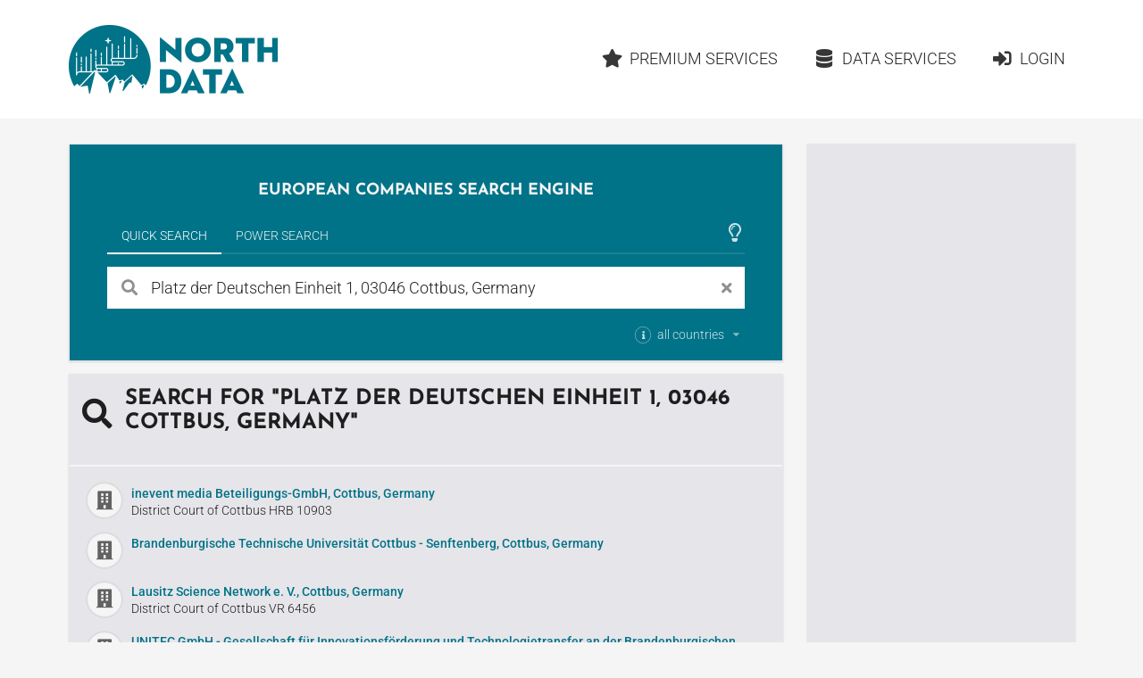

--- FILE ---
content_type: text/html;charset=utf-8
request_url: https://www.northdata.com/Platz+der+Deutschen+Einheit+1,+D-03046+Cottbus
body_size: 12864
content:
<!DOCTYPE html><html lang="en">
  

  
  <head>
    
    <meta content="IE=edge" http-equiv="X-UA-Compatible">
    <meta content="width=device-width, initial-scale=1" name="viewport">
    <meta content="website" property="og:type">
    <meta content="www.northdata.com" property="og:site_name">
    <meta content="en" property="og:locale">
    
  


    
    <title>Search for "Platz der Deutschen Einheit 1, 03046 Cottbus, Germany"</title>
    <meta content="Search for &quot;Platz der Deutschen Einheit 1, 03046 Cottbus, Germany&quot;" property="og:title">

    
      <meta property="og:description">
      <meta name="description">
    

    
    
    
    
      <meta content="/ui/v1-396-11/img/northdata-logo-v-large.png" property="og:image">
      <meta content="/ui/v1-396-11/img/northdata-logo-v-large.png" name="twitter:image:src">
      <link href="/ui/v1-396-11/img/northdata-logo-v-large.png" rel="image_src">
    
    
    
      <link href="/ui/v1-396-11/favicon.png" rel="icon" type="image/png">
    

    
    
      <link href="https://www.northdata.com/Platz der Deutschen Einheit 1, D-03046 Cottbus?offset=0" rel="canonical">
      <meta content="https://www.northdata.com/Platz der Deutschen Einheit 1, D-03046 Cottbus?offset=0" property="og:url">
    
    
      <link href="https://www.northdata.de/Platz der Deutschen Einheit 1, D-03046 Cottbus?offset=0" hreflang="de" rel="alternate">
    
      <link href="https://www.northdata.com/Platz der Deutschen Einheit 1, D-03046 Cottbus?offset=0" hreflang="en" rel="alternate">
    
      <link href="https://www.northdata.fr/Platz der Deutschen Einheit 1, D-03046 Cottbus?offset=0" hreflang="fr" rel="alternate">
    
    

    
    <link as="font" crossorigin="anonymous" href="/ui/v1-396-11/semantic-ui/themes/default/assets/fonts/icons.woff2" rel="preload" type="font/woff2">
    <link as="font" crossorigin="anonymous" href="/ui/v1-396-11/semantic-ui/themes/default/assets/fonts/outline-icons.woff2" rel="preload" type="font/woff2">

    
    
    
        <meta content="noindex" name="robots">
      

    
    <link href="/ui/v1-396-11/semantic-ui/semantic.min.css" rel="stylesheet">
    <link href="/ui/v1-396-11/js/site.min.css" rel="stylesheet">
  </head>


  <body data-ads="true" data-dynamic="true" data-geoapify-api-key="a67aba3c752a4794af5cd747d8aec644" data-rupt="true" data-version="1.396.11">
    
      
  <header class="screen-only">
    <nav class="ui massive menu container">
      
  <a class="header item image logo" href="/" title="North Data Home"><span alt="North Data" class="image" src="/ui/v1-396-11/img/headerlogo.png"></span></a>

      <div class="ui item right dropdown header-menu-container phone">
        <i class="content icon"></i>
        
  <div class="menu header-menu vertical">
    
      
  
  <a class="item  " href="/" rel=" ">
      <i class="home icon"></i>Home</a>


    

    
  
  <a class="item  " href="/_premium" rel=" ">
      <i class="star icon"></i>Premium Services</a>


    
      
  
  <a class="item  " href="/_data" rel=" ">
      <i class="database icon"></i>Data Services</a>


    
    
      
          
  <a class="item  " href="/_login?targetUrl=https%3A%2F%2Fwww.northdata.com%2FPlatz%2Bder%2BDeutschen%2BEinheit%2B1%2C%2BD-03046%2BCottbus" rel="nofollow ">
      <i class="sign in alternate icon"></i>Login</a>

        
    
  </div>

      </div>
      <div class="item right header-menu-container no-phone">
        
  <div class="menu header-menu ui secondary massive">
    

    
  
  <a class="item  left" href="/_premium" rel=" ">
      <i class="star icon"></i>Premium Services</a>


    
      
  
  <a class="item  left" href="/_data" rel=" ">
      <i class="database icon"></i>Data Services</a>


    
    
      
          
  <a class="item  left" href="/_login?targetUrl=https%3A%2F%2Fwww.northdata.com%2FPlatz%2Bder%2BDeutschen%2BEinheit%2B1%2C%2BD-03046%2BCottbus" rel="nofollow ">
      <i class="sign in alternate icon"></i>Login</a>

        
    
  </div>

      </div>
    </nav>
  </header>

    
    <main class="ui container" data-top-ad="true">
      <div class="anchor content">
        
  

        
  
  
    <div class="ui primary segment">
      <h2 class="claim ui medium header">
        
  

        
  
     European Companies Search Engine 
  

        
  

      </h2>
      
  <div class="search-select ui top pointing inverted secondary menu" data-nosnippet="true">
    
  

    
  
    
      <button class="active item" data-tab="universal">Quick Search</button>
    
  

    
  

    
  

    
  
    
      <button class="item" data-tab="power">Power Search</button>
    
  

    
  

    <div class="right menu">
      <div class="icon item" style="padding-right: 4px">
        
  

        
  
    
          
  <i class="large  animated outline lightbulb icon tooltip-host" data-immediate="true" data-variation="small wide"></i>
  
  <div class="ui popup">
    
      <div class="header">Tips &amp; Tricks</div>
    

    <div class="content">
      
            Our help pages
            <a class="class bamboo.dyn.Dictionary" href="https://help.northdata.com/en/center/using-the-simple-search" rel="noopener" target="_blank">
              Using the Quick Search
            </a>
            and
            <a class="class bamboo.dyn.Dictionary" href="https://help.northdata.com/en/center/power-search-overview" rel="noopener" target="_blank">Power Search Overview
            </a>
            explain how to use our search engine.
          
    </div>

    
  </div>


        
  

        
  

      </div>
    </div>
  </div>
  <div data-nosnippet="true" id="search">
    <div class="ui active tab" data-tab="universal">
      <form class="ui form universal-search" role="search">
        <div class="ui category simple search">
          <div class="ui left icon labeled input big">
            <i class="search link icon" title="Search"></i>
            <input class="prompt" data-privileged="false" name="query" placeholder="Company or Person" type="search" value="Platz der Deutschen Einheit 1, 03046 Cottbus, Germany">
            <div class="ui basic label">
              <i class="close link icon" title="Clear search phrase"></i>
            </div>
          </div>
          <div class="results"></div>
        </div>

        <div class="country-selection">
          <div class="ui inline multiple country dropdown">
            <input name="countries" type="hidden">
            <span class="default text">
              <div>
                
  <i class="small circular info icon tooltip-host" data-immediate="true" data-variation="small wide"></i>
  
  <div class="ui popup">
    
      <div class="header">Country filter</div>
    

    <div class="content">
      
                  
  
    
                    Restrict the search to companies and persons in specific
                    countries by selecting the desired countries here.
                  
  

                  
  

                
    </div>

    
  </div>


                all countries
              </div>
            </span>
            <i class="dropdown icon"></i>
            <div class="left menu">
              
                <div class="item" data-value="GB">
                  <div class="country-item">
                    <i class="gb flag"></i>
                    <span>United Kingdom</span>
                  </div>
                </div>
              
                <div class="item" data-value="AT">
                  <div class="country-item">
                    <i class="at flag"></i>
                    <span>Austria</span>
                  </div>
                </div>
              
                <div class="item" data-value="BE">
                  <div class="country-item">
                    <i class="be flag"></i>
                    <span>Belgium</span>
                  </div>
                </div>
              
                <div class="item" data-value="CY">
                  <div class="country-item">
                    <i class="cy flag"></i>
                    <span>Cyprus</span>
                  </div>
                </div>
              
                <div class="item" data-value="CZ">
                  <div class="country-item">
                    <i class="cz flag"></i>
                    <span>Czech Republic</span>
                  </div>
                </div>
              
                <div class="item" data-value="DK">
                  <div class="country-item">
                    <i class="dk flag"></i>
                    <span>Denmark</span>
                  </div>
                </div>
              
                <div class="item" data-value="EE">
                  <div class="country-item">
                    <i class="ee flag"></i>
                    <span>Estonia</span>
                  </div>
                </div>
              
                <div class="item" data-value="FI">
                  <div class="country-item">
                    <i class="fi flag"></i>
                    <span>Finland</span>
                  </div>
                </div>
              
                <div class="item" data-value="FR">
                  <div class="country-item">
                    <i class="fr flag"></i>
                    <span>France</span>
                  </div>
                </div>
              
                <div class="item" data-value="DE">
                  <div class="country-item">
                    <i class="de flag"></i>
                    <span>Germany</span>
                  </div>
                </div>
              
                <div class="item" data-value="GR">
                  <div class="country-item">
                    <i class="gr flag"></i>
                    <span>Greece</span>
                  </div>
                </div>
              
                <div class="item" data-value="IE">
                  <div class="country-item">
                    <i class="ie flag"></i>
                    <span>Ireland</span>
                  </div>
                </div>
              
                <div class="item" data-value="IL">
                  <div class="country-item">
                    <i class="il flag"></i>
                    <span>Israel</span>
                  </div>
                </div>
              
                <div class="item" data-value="LU">
                  <div class="country-item">
                    <i class="lu flag"></i>
                    <span>Luxembourg</span>
                  </div>
                </div>
              
                <div class="item" data-value="MT">
                  <div class="country-item">
                    <i class="mt flag"></i>
                    <span>Malta</span>
                  </div>
                </div>
              
                <div class="item" data-value="NL">
                  <div class="country-item">
                    <i class="nl flag"></i>
                    <span>Netherlands</span>
                  </div>
                </div>
              
                <div class="item" data-value="NO">
                  <div class="country-item">
                    <i class="no flag"></i>
                    <span>Norway</span>
                  </div>
                </div>
              
                <div class="item" data-value="PL">
                  <div class="country-item">
                    <i class="pl flag"></i>
                    <span>Poland</span>
                  </div>
                </div>
              
                <div class="item" data-value="PT">
                  <div class="country-item">
                    <i class="pt flag"></i>
                    <span>Portugal</span>
                  </div>
                </div>
              
                <div class="item" data-value="RO">
                  <div class="country-item">
                    <i class="ro flag"></i>
                    <span>Romania</span>
                  </div>
                </div>
              
                <div class="item" data-value="ES">
                  <div class="country-item">
                    <i class="es flag"></i>
                    <span>Spain</span>
                  </div>
                </div>
              
                <div class="item" data-value="SE">
                  <div class="country-item">
                    <i class="se flag"></i>
                    <span>Sweden</span>
                  </div>
                </div>
              
                <div class="item" data-value="CH">
                  <div class="country-item">
                    <i class="ch flag"></i>
                    <span>Switzerland</span>
                  </div>
                </div>
              
            </div>
          </div>
        </div>
      </form>
    </div>

    <div class="ui tab" data-nosnippet="true" data-tab="power" style="background: white; padding: 20px; color: rgba(0, 0, 0, 0.87)">
      <form class="ui form power-search">
        <div class="two fields" id="geo">
          <div class="six wide field">
            <label for="countries">
              Country
              
  

              
  
    
                
  <i class="small circular info icon tooltip-host" data-immediate="true" data-variation="small wide"></i>
  
  <div class="ui popup">
    

    <div class="content">
      
                  The fields <em>Country</em>, <em>Place</em> and
                  <em>Radius</em>
                  are explained in the help center article about
                  <a class="class bamboo.dyn.Dictionary" href="https://help.northdata.com/en/center/power-search-geographic-filters" rel="noopener" target="_blank">
                    Geographic Filters</a>.
                
    </div>

    
  </div>


              
  

              
  

            </label>
            
  <div class="ui long multiple  country selection dropdown">
    <input name="countries" type="hidden">
    <i class="dropdown icon"></i>
    <div class="default text">
      All countries
    </div>
    <div class="menu">
      
        <div class="item" data-value="GB">
          <div class="country-item">
            <i class="gb flag"></i>
            <span>United Kingdom</span>
          </div>
        </div>
      
        <div class="item" data-value="AT">
          <div class="country-item">
            <i class="at flag"></i>
            <span>Austria</span>
          </div>
        </div>
      
        <div class="item" data-value="BE">
          <div class="country-item">
            <i class="be flag"></i>
            <span>Belgium</span>
          </div>
        </div>
      
        <div class="item" data-value="CY">
          <div class="country-item">
            <i class="cy flag"></i>
            <span>Cyprus</span>
          </div>
        </div>
      
        <div class="item" data-value="CZ">
          <div class="country-item">
            <i class="cz flag"></i>
            <span>Czech Republic</span>
          </div>
        </div>
      
        <div class="item" data-value="DK">
          <div class="country-item">
            <i class="dk flag"></i>
            <span>Denmark</span>
          </div>
        </div>
      
        <div class="item" data-value="EE">
          <div class="country-item">
            <i class="ee flag"></i>
            <span>Estonia</span>
          </div>
        </div>
      
        <div class="item" data-value="FI">
          <div class="country-item">
            <i class="fi flag"></i>
            <span>Finland</span>
          </div>
        </div>
      
        <div class="item" data-value="FR">
          <div class="country-item">
            <i class="fr flag"></i>
            <span>France</span>
          </div>
        </div>
      
        <div class="item" data-value="DE">
          <div class="country-item">
            <i class="de flag"></i>
            <span>Germany</span>
          </div>
        </div>
      
        <div class="item" data-value="GR">
          <div class="country-item">
            <i class="gr flag"></i>
            <span>Greece</span>
          </div>
        </div>
      
        <div class="item" data-value="IE">
          <div class="country-item">
            <i class="ie flag"></i>
            <span>Ireland</span>
          </div>
        </div>
      
        <div class="item" data-value="IL">
          <div class="country-item">
            <i class="il flag"></i>
            <span>Israel</span>
          </div>
        </div>
      
        <div class="item" data-value="LU">
          <div class="country-item">
            <i class="lu flag"></i>
            <span>Luxembourg</span>
          </div>
        </div>
      
        <div class="item" data-value="MT">
          <div class="country-item">
            <i class="mt flag"></i>
            <span>Malta</span>
          </div>
        </div>
      
        <div class="item" data-value="NL">
          <div class="country-item">
            <i class="nl flag"></i>
            <span>Netherlands</span>
          </div>
        </div>
      
        <div class="item" data-value="NO">
          <div class="country-item">
            <i class="no flag"></i>
            <span>Norway</span>
          </div>
        </div>
      
        <div class="item" data-value="PL">
          <div class="country-item">
            <i class="pl flag"></i>
            <span>Poland</span>
          </div>
        </div>
      
        <div class="item" data-value="PT">
          <div class="country-item">
            <i class="pt flag"></i>
            <span>Portugal</span>
          </div>
        </div>
      
        <div class="item" data-value="RO">
          <div class="country-item">
            <i class="ro flag"></i>
            <span>Romania</span>
          </div>
        </div>
      
        <div class="item" data-value="ES">
          <div class="country-item">
            <i class="es flag"></i>
            <span>Spain</span>
          </div>
        </div>
      
        <div class="item" data-value="SE">
          <div class="country-item">
            <i class="se flag"></i>
            <span>Sweden</span>
          </div>
        </div>
      
        <div class="item" data-value="CH">
          <div class="country-item">
            <i class="ch flag"></i>
            <span>Switzerland</span>
          </div>
        </div>
      
      
        
          <div class="divider"></div>
        
        
          <div class="item country-group-item" data-group="LU|LI|MT|CY|MC|GG|JE" data-value="HVN">
            <div class="country-item">
              <i class="hvn flag"></i>
              <span>Tax Havens</span>
            </div>
            <span>(Cyprus, Guernsey, Jersey, Liechtenstein, Luxembourg, Malta, Monaco)</span>
          </div>
        
      
    </div>
  </div>

          </div>
          <div class="six wide field">
            <label for="address">
              Place
              
  

            </label>
            <div class="ui fluid address search">
              <input class="prompt" name="address" placeholder="City or address or empty" type="text">
              <input name="coord" type="hidden">
              <input name="bbox" type="hidden">
              <div class="results"></div>
            </div>
          </div>
          <div class="four wide field">
            <label for="maxDistance">
              Radius
            </label>
            <div class="ui right labeled input">
              <input min="0" name="maxDistance" placeholder="Distance" step="0.1" type="number">
              
                  <div class="ui distance-unit label dropdown">
                    <input name="distanceUnit" type="hidden" value="km">
                    <div class="text"></div>
                    <i class="dropdown icon"></i>
                    <div class="menu">
                      
                        <div class="item" data-value="km">
                          km
                        </div>
                      
                        <div class="item" data-value="miles">
                          miles
                        </div>
                      
                    </div>
                  </div>
                
            </div>
          </div>
        </div>

        <div class="three fields">
          <div class="six wide field">
            <label for="legalForm">
              Legal form
              
  

              
  
    
                
  <i class="small circular info icon tooltip-host" data-immediate="true" data-variation="small wide"></i>
  
  <div class="ui popup">
    

    <div class="content">
      
                  Refer to the help center article about the
                  <a class="class bamboo.dyn.Dictionary" href="https://help.northdata.com/en/center/power-search-legal-forms" rel="noopener" target="_blank">
                    legal forms filter
                  </a>
                  to learn how to refine search results based on international
                  legal form families and country-specific legal forms.
                
    </div>

    
  </div>


              
  

              
  

            </label>
            <div class="ui legal-form multiple scrolling search selection dropdown">
              <input name="legalForm" type="hidden">
              <i class="dropdown icon"></i>
              <div class="default text">
                All legal forms
              </div>
              <div class="scrollhint menu">
                
                
                  <div class="item" data-countries="*" data-value="corp">
                    Corporation
                  </div>
                
                  <div class="item" data-countries="*" data-value="llc">
                    Limited Liability Company
                  </div>
                
                  <div class="item" data-countries="*" data-value="gp">
                    General Partnership
                  </div>
                
                  <div class="item" data-countries="*" data-value="lp">
                    Limited Partnership
                  </div>
                
                  <div class="item" data-countries="*" data-value="coop">
                    Cooperative
                  </div>
                
                  <div class="item" data-countries="*" data-value="assoc">
                    Association
                  </div>
                
                  <div class="item" data-countries="*" data-value="foundation">
                    Foundation
                  </div>
                
                  <div class="item" data-countries="*" data-value="sole">
                    Sole proprietorship
                  </div>
                
                <div class="divider"></div>
                
                
                  <div class="item" data-countries="DK" data-value="A/S">
                    A/S
                  </div>
                
                  <div class="item" data-countries="DK" data-value="A.M.B.A.">
                    A.M.B.A.
                  </div>
                
                  <div class="item" data-countries="CZ" data-value="a.s.">
                    a.s.
                  </div>
                
                  <div class="item" data-countries="SE" data-value="AB">
                    AB
                  </div>
                
                  <div class="item" data-countries="BE" data-value="ACP">
                    ACP
                  </div>
                
                  <div class="item" data-countries="RO" data-value="AF">
                    AF
                  </div>
                
                  <div class="item" data-countries="DE CH AT" data-value="AG">
                    AG
                  </div>
                
                  <div class="item" data-countries="ES" data-value="AIE">
                    AIE
                  </div>
                
                  <div class="item" data-countries="NO" data-value="ANS">
                    ANS
                  </div>
                
                  <div class="item" data-countries="DE" data-value="AöR">
                    AöR
                  </div>
                
                  <div class="item" data-countries="BE" data-value="APROJ">
                    APROJ
                  </div>
                
                  <div class="item" data-countries="DK" data-value="ApS">
                    ApS
                  </div>
                
                  <div class="item" data-countries="NO EE" data-value="AS">
                    AS
                  </div>
                
                  <div class="item" data-countries="NO" data-value="ASA">
                    ASA
                  </div>
                
                  <div class="item" data-countries="LU BE" data-value="ASBL">
                    ASBL
                  </div>
                
                  <div class="item" data-countries="PT" data-value="Associação">
                    Associação
                  </div>
                
                  <div class="item" data-countries="GB" data-value="Association">
                    Association
                  </div>
                
                  <div class="item" data-countries="FI" data-value="Ay">
                    Ay
                  </div>
                
                  <div class="item" data-countries="NL" data-value="B.A.">
                    B.A.
                  </div>
                
                  <div class="item" data-countries="BE NL" data-value="B.V.">
                    B.V.
                  </div>
                
                  <div class="item" data-countries="BE" data-value="B. Ver.">
                    B. Ver.
                  </div>
                
                  <div class="item" data-countries="NO" data-value="BA">
                    BA
                  </div>
                
                  <div class="item" data-countries="NO" data-value="BL">
                    BL
                  </div>
                
                  <div class="item" data-countries="BE" data-value="BVBA">
                    BVBA
                  </div>
                
                  <div class="item" data-countries="BE" data-value="BV BVBA">
                    BV BVBA
                  </div>
                
                  <div class="item" data-countries="BE" data-value="BV LV">
                    BV LV
                  </div>
                
                  <div class="item" data-countries="BE" data-value="BV NV">
                    BV NV
                  </div>
                
                  <div class="item" data-countries="RO" data-value="CA">
                    CA
                  </div>
                
                  <div class="item" data-countries="ES" data-value="CB">
                    CB
                  </div>
                
                  <div class="item" data-countries="FR" data-value="CIAS">
                    CIAS
                  </div>
                
                  <div class="item" data-countries="GB" data-value="CIO">
                    CIO
                  </div>
                
                  <div class="item" data-countries="IE" data-value="CLG">
                    CLG
                  </div>
                
                  <div class="item" data-countries="BE" data-value="Comm.V">
                    Comm.V
                  </div>
                
                  <div class="item" data-countries="BE" data-value="Comm.VA">
                    Comm.VA
                  </div>
                
                  <div class="item" data-countries="BE" data-value="CommV">
                    CommV
                  </div>
                
                  <div class="item" data-countries="US" data-value="Corp.">
                    Corp.
                  </div>
                
                  <div class="item" data-countries="PT" data-value="CRL">
                    CRL
                  </div>
                
                  <div class="item" data-countries="FR" data-value="CUMA">
                    CUMA
                  </div>
                
                  <div class="item" data-countries="BE" data-value="CV">
                    CV
                  </div>
                
                  <div class="item" data-countries="BE" data-value="CVBA">
                    CVBA
                  </div>
                
                  <div class="item" data-countries="BE" data-value="CVOA">
                    CVOA
                  </div>
                
                  <div class="item" data-countries="HR" data-value="d.d.">
                    d.d.
                  </div>
                
                  <div class="item" data-countries="BA HR ME MK RS SI" data-value="d.o.o.">
                    d.o.o.
                  </div>
                
                  <div class="item" data-countries="NO" data-value="DA">
                    DA
                  </div>
                
                  <div class="item" data-countries="IE" data-value="DAC">
                    DAC
                  </div>
                
                  <div class="item" data-countries="DE" data-value="e. K.">
                    e. K.
                  </div>
                
                  <div class="item" data-countries="CH AT" data-value="e.U.">
                    e.U.
                  </div>
                
                  <div class="item" data-countries="DE" data-value="e. V.">
                    e. V.
                  </div>
                
                  <div class="item" data-countries="BE" data-value="EBVBA">
                    EBVBA
                  </div>
                
                  <div class="item" data-countries="BE" data-value="EESV">
                    EESV
                  </div>
                
                  <div class="item" data-countries="DE AT" data-value="eG">
                    eG
                  </div>
                
                  <div class="item" data-countries="DE" data-value="eGbR">
                    eGbR
                  </div>
                
                  <div class="item" data-countries="HR" data-value="EGIU">
                    EGIU
                  </div>
                
                  <div class="item" data-countries="FR" data-value="EI">
                    EI
                  </div>
                
                  <div class="item" data-countries="BE" data-value="ESV">
                    ESV
                  </div>
                
                  <div class="item" data-countries="BE" data-value="EUPP">
                    EUPP
                  </div>
                
                  <div class="item" data-countries="BE" data-value="EUPS">
                    EUPS
                  </div>
                
                  <div class="item" data-countries="DE" data-value="EWIV">
                    EWIV
                  </div>
                
                  <div class="item" data-countries="DK" data-value="F.M.B.A.">
                    F.M.B.A.
                  </div>
                
                  <div class="item" data-countries="EE" data-value="FIE">
                    FIE
                  </div>
                
                  <div class="item" data-countries="NO" data-value="FKF">
                    FKF
                  </div>
                
                  <div class="item" data-countries="AT" data-value="FlexKapG">
                    FlexKapG
                  </div>
                
                  <div class="item" data-countries="JE" data-value="Foundation">
                    Foundation
                  </div>
                
                  <div class="item" data-countries="BE" data-value="FP">
                    FP
                  </div>
                
                  <div class="item" data-countries="BE" data-value="FPEU">
                    FPEU
                  </div>
                
                  <div class="item" data-countries="PL" data-value="Fundacja">
                    Fundacja
                  </div>
                
                  <div class="item" data-countries="DK" data-value="G/S">
                    G/S
                  </div>
                
                  <div class="item" data-countries="FR" data-value="GAEC">
                    GAEC
                  </div>
                
                  <div class="item" data-countries="DE" data-value="gAG">
                    gAG
                  </div>
                
                  <div class="item" data-countries="DE" data-value="GbR">
                    GbR
                  </div>
                
                  <div class="item" data-countries="FR BE RO" data-value="GEIE">
                    GEIE
                  </div>
                
                  <div class="item" data-countries="FR" data-value="GFA">
                    GFA
                  </div>
                
                  <div class="item" data-countries="DE" data-value="gGmbH">
                    gGmbH
                  </div>
                
                  <div class="item" data-countries="FR BE RO" data-value="GIE">
                    GIE
                  </div>
                
                  <div class="item" data-countries="FR" data-value="GIP">
                    GIP
                  </div>
                
                  <div class="item" data-countries="HR" data-value="GIU">
                    GIU
                  </div>
                
                  <div class="item" data-countries="DE CH AT" data-value="GmbH">
                    GmbH
                  </div>
                
                  <div class="item" data-countries="US GB IE" data-value="GP">
                    GP
                  </div>
                
                  <div class="item" data-countries="DE" data-value="gSE">
                    gSE
                  </div>
                
                  <div class="item" data-countries="DE" data-value="gUG">
                    gUG
                  </div>
                
                  <div class="item" data-countries="SE" data-value="HB">
                    HB
                  </div>
                
                  <div class="item" data-countries="NO" data-value="HF">
                    HF
                  </div>
                
                  <div class="item" data-countries="DK" data-value="I/S">
                    I/S
                  </div>
                
                  <div class="item" data-countries="JE" data-value="IC">
                    IC
                  </div>
                
                  <div class="item" data-countries="JE" data-value="ICC">
                    ICC
                  </div>
                
                  <div class="item" data-countries="RO" data-value="IF">
                    IF
                  </div>
                
                  <div class="item" data-countries="RO" data-value="II">
                    II
                  </div>
                
                  <div class="item" data-countries="NO" data-value="IKS">
                    IKS
                  </div>
                
                  <div class="item" data-countries="US" data-value="Inc.">
                    Inc.
                  </div>
                
                  <div class="item" data-countries="RO" data-value="INCD">
                    INCD
                  </div>
                
                  <div class="item" data-countries="DE" data-value="InvAG">
                    InvAG
                  </div>
                
                  <div class="item" data-countries="DK" data-value="IVS">
                    IVS
                  </div>
                
                  <div class="item" data-countries="HR" data-value="j.d.o.o.">
                    j.d.o.o.
                  </div>
                
                  <div class="item" data-countries="HR" data-value="j.t.d.">
                    j.t.d.
                  </div>
                
                  <div class="item" data-countries="DE" data-value="JPahR">
                    JPahR
                  </div>
                
                  <div class="item" data-countries="DK" data-value="K/S">
                    K/S
                  </div>
                
                  <div class="item" data-countries="HR" data-value="k.d.">
                    k.d.
                  </div>
                
                  <div class="item" data-countries="CZ" data-value="k.s.">
                    k.s.
                  </div>
                
                  <div class="item" data-countries="SE" data-value="KB">
                    KB
                  </div>
                
                  <div class="item" data-countries="AT" data-value="KEG">
                    KEG
                  </div>
                
                  <div class="item" data-countries="NO" data-value="KF">
                    KF
                  </div>
                
                  <div class="item" data-countries="HU" data-value="kft.">
                    kft.
                  </div>
                
                  <div class="item" data-countries="DE" data-value="KG">
                    KG
                  </div>
                
                  <div class="item" data-countries="DE" data-value="KGaA">
                    KGaA
                  </div>
                
                  <div class="item" data-countries="CH" data-value="KlG">
                    KlG
                  </div>
                
                  <div class="item" data-countries="CH" data-value="KLG">
                    KLG
                  </div>
                
                  <div class="item" data-countries="DE" data-value="KöR">
                    KöR
                  </div>
                
                  <div class="item" data-countries="NO" data-value="KS">
                    KS
                  </div>
                
                  <div class="item" data-countries="PT" data-value="Lda.">
                    Lda.
                  </div>
                
                  <div class="item" data-countries="US" data-value="LLC">
                    LLC
                  </div>
                
                  <div class="item" data-countries="US GB IE" data-value="LLP">
                    LLP
                  </div>
                
                  <div class="item" data-countries="US GB IE" data-value="LP">
                    LP
                  </div>
                
                  <div class="item" data-countries="GB CY IE" data-value="Ltd.">
                    Ltd.
                  </div>
                
                  <div class="item" data-countries="BE" data-value="LV">
                    LV
                  </div>
                
                  <div class="item" data-countries="EE" data-value="MTÜ">
                    MTÜ
                  </div>
                
                  <div class="item" data-countries="BE NL" data-value="N.V.">
                    N.V.
                  </div>
                
                  <div class="item" data-countries="CZ" data-value="o.p.s.">
                    o.p.s.
                  </div>
                
                  <div class="item" data-countries="HR" data-value="Obrt">
                    Obrt
                  </div>
                
                  <div class="item" data-countries="RO" data-value="OC">
                    OC
                  </div>
                
                  <div class="item" data-countries="RO" data-value="OCC">
                    OCC
                  </div>
                
                  <div class="item" data-countries="RO" data-value="OCM">
                    OCM
                  </div>
                
                  <div class="item" data-countries="RO" data-value="OCR">
                    OCR
                  </div>
                
                  <div class="item" data-countries="BE" data-value="OFP">
                    OFP
                  </div>
                
                  <div class="item" data-countries="AT" data-value="OG">
                    OG
                  </div>
                
                  <div class="item" data-countries="DE" data-value="OHG">
                    OHG
                  </div>
                
                  <div class="item" data-countries="HR" data-value="OPG">
                    OPG
                  </div>
                
                  <div class="item" data-countries="FR" data-value="OPHLM">
                    OPHLM
                  </div>
                
                  <div class="item" data-countries="FI" data-value="osk">
                    osk
                  </div>
                
                  <div class="item" data-countries="EE" data-value="OÜ">
                    OÜ
                  </div>
                
                  <div class="item" data-countries="FI" data-value="Oy">
                    Oy
                  </div>
                
                  <div class="item" data-countries="FI" data-value="Oyj">
                    Oyj
                  </div>
                
                  <div class="item" data-countries="DK" data-value="P/S">
                    P/S
                  </div>
                
                  <div class="item" data-countries="DE" data-value="PartG">
                    PartG
                  </div>
                
                  <div class="item" data-countries="DE" data-value="PartG mbB">
                    PartG mbB
                  </div>
                
                  <div class="item" data-countries="JE" data-value="PC">
                    PC
                  </div>
                
                  <div class="item" data-countries="JE" data-value="PCC">
                    PCC
                  </div>
                
                  <div class="item" data-countries="FR" data-value="PETR">
                    PETR
                  </div>
                
                  <div class="item" data-countries="RO" data-value="PF">
                    PF
                  </div>
                
                  <div class="item" data-countries="RO" data-value="PFA">
                    PFA
                  </div>
                
                  <div class="item" data-countries="GB" data-value="plc">
                    plc
                  </div>
                
                  <div class="item" data-countries="HR" data-value="Podružnica">
                    Podružnica
                  </div>
                
                  <div class="item" data-countries="BE" data-value="PPEU">
                    PPEU
                  </div>
                
                  <div class="item" data-countries="HR" data-value="Predstavništvo">
                    Predstavništvo
                  </div>
                
                  <div class="item" data-countries="BE" data-value="PROJ V">
                    PROJ V
                  </div>
                
                  <div class="item" data-countries="BE" data-value="PS">
                    PS
                  </div>
                
                  <div class="item" data-countries="PL" data-value="PSA">
                    PSA
                  </div>
                
                  <div class="item" data-countries="RO" data-value="RA">
                    RA
                  </div>
                
                  <div class="item" data-countries="DE" data-value="REITG">
                    REITG
                  </div>
                
                  <div class="item" data-countries="NO" data-value="RHF">
                    RHF
                  </div>
                
                  <div class="item" data-countries="BE" data-value="S. Agr.">
                    S. Agr.
                  </div>
                
                  <div class="item" data-countries="ES" data-value="S.COM.p.A.">
                    S.COM.p.A.
                  </div>
                
                  <div class="item" data-countries="ES" data-value="S.COM.p.A.P.">
                    S.COM.p.A.P.
                  </div>
                
                  <div class="item" data-countries="ES" data-value="S.COOP.">
                    S.COOP.
                  </div>
                
                  <div class="item" data-countries="ES" data-value="S.CRA.">
                    S.CRA.
                  </div>
                
                  <div class="item" data-countries="PL" data-value="S.K.A.">
                    S.K.A.
                  </div>
                
                  <div class="item" data-countries="DK" data-value="S.M.B.A.">
                    S.M.B.A.
                  </div>
                
                  <div class="item" data-countries="IT" data-value="S.p.A.">
                    S.p.A.
                  </div>
                
                  <div class="item" data-countries="SK CZ" data-value="s.r.o.">
                    s.r.o.
                  </div>
                
                  <div class="item" data-countries="FR BE LU CH PL ES PT RO" data-value="SA">
                    SA
                  </div>
                
                  <div class="item" data-countries="ES" data-value="SAD">
                    SAD
                  </div>
                
                  <div class="item" data-countries="CH" data-value="Sagl">
                    Sagl
                  </div>
                
                  <div class="item" data-countries="ES" data-value="SAL">
                    SAL
                  </div>
                
                  <div class="item" data-countries="FR LU CH" data-value="Sàrl">
                    Sàrl
                  </div>
                
                  <div class="item" data-countries="LU" data-value="Sàrl-S">
                    Sàrl-S
                  </div>
                
                  <div class="item" data-countries="FR" data-value="SAS">
                    SAS
                  </div>
                
                  <div class="item" data-countries="FR LU BE ES RO" data-value="SC">
                    SC
                  </div>
                
                  <div class="item" data-countries="FR BE LU RO" data-value="SCA">
                    SCA
                  </div>
                
                  <div class="item" data-countries="ES" data-value="SCCL">
                    SCCL
                  </div>
                
                  <div class="item" data-value="SCE">
                    SCE
                  </div>
                
                  <div class="item" data-value="SCE mbH">
                    SCE mbH
                  </div>
                
                  <div class="item" data-countries="FR LU" data-value="SCI">
                    SCI
                  </div>
                
                  <div class="item" data-countries="GB" data-value="SCIO">
                    SCIO
                  </div>
                
                  <div class="item" data-countries="BE" data-value="SComm">
                    SComm
                  </div>
                
                  <div class="item" data-countries="FR ES" data-value="SCP">
                    SCP
                  </div>
                
                  <div class="item" data-countries="FR" data-value="SCPI">
                    SCPI
                  </div>
                
                  <div class="item" data-countries="BE" data-value="SCRI">
                    SCRI
                  </div>
                
                  <div class="item" data-countries="BE" data-value="SCRL">
                    SCRL
                  </div>
                
                  <div class="item" data-countries="FR BE LU RO" data-value="SCS">
                    SCS
                  </div>
                
                  <div class="item" data-countries="BE" data-value="SC SA">
                    SC SA
                  </div>
                
                  <div class="item" data-countries="BE" data-value="SC SAGR">
                    SC SAGR
                  </div>
                
                  <div class="item" data-countries="LU" data-value="SCSp">
                    SCSp
                  </div>
                
                  <div class="item" data-countries="BE" data-value="SC SPRL">
                    SC SPRL
                  </div>
                
                  <div class="item" data-countries="FR" data-value="SDIS">
                    SDIS
                  </div>
                
                  <div class="item" data-value="SE">
                    SE
                  </div>
                
                  <div class="item" data-countries="FR" data-value="SELAFA">
                    SELAFA
                  </div>
                
                  <div class="item" data-countries="FR" data-value="SELARL">
                    SELARL
                  </div>
                
                  <div class="item" data-countries="FR" data-value="SELCA">
                    SELCA
                  </div>
                
                  <div class="item" data-countries="LU" data-value="SENC">
                    SENC
                  </div>
                
                  <div class="item" data-countries="NO" data-value="SF">
                    SF
                  </div>
                
                  <div class="item" data-countries="PT" data-value="SGPS SA">
                    SGPS SA
                  </div>
                
                  <div class="item" data-countries="LV" data-value="SIA">
                    SIA
                  </div>
                
                  <div class="item" data-countries="FR" data-value="SISA">
                    SISA
                  </div>
                
                  <div class="item" data-countries="FR" data-value="SIVOM">
                    SIVOM
                  </div>
                
                  <div class="item" data-countries="FR" data-value="SIVU">
                    SIVU
                  </div>
                
                  <div class="item" data-countries="ES" data-value="SL">
                    SL
                  </div>
                
                  <div class="item" data-countries="ES" data-value="SLL">
                    SLL
                  </div>
                
                  <div class="item" data-countries="ES" data-value="SLNE">
                    SLNE
                  </div>
                
                  <div class="item" data-countries="FR" data-value="SLP">
                    SLP
                  </div>
                
                  <div class="item" data-countries="FR BE RO" data-value="SNC">
                    SNC
                  </div>
                
                  <div class="item" data-countries="PL" data-value="sp.j.">
                    sp.j.
                  </div>
                
                  <div class="item" data-countries="PL" data-value="sp.k.">
                    sp.k.
                  </div>
                
                  <div class="item" data-countries="PL" data-value="sp.p.">
                    sp.p.
                  </div>
                
                  <div class="item" data-countries="PL" data-value="sp. z o.o.">
                    sp. z o.o.
                  </div>
                
                  <div class="item" data-countries="FR" data-value="SPFPL">
                    SPFPL
                  </div>
                
                  <div class="item" data-countries="PL" data-value="Spółdzielnia">
                    Spółdzielnia
                  </div>
                
                  <div class="item" data-countries="DE" data-value="SpR">
                    SpR
                  </div>
                
                  <div class="item" data-countries="BE" data-value="SPRL">
                    SPRL
                  </div>
                
                  <div class="item" data-countries="BE" data-value="SPRLU">
                    SPRLU
                  </div>
                
                  <div class="item" data-countries="FI" data-value="sr">
                    sr
                  </div>
                
                  <div class="item" data-countries="IT RO BE" data-value="Srl">
                    Srl
                  </div>
                
                  <div class="item" data-countries="IT" data-value="Srls">
                    Srls
                  </div>
                
                  <div class="item" data-countries="PL" data-value="Stowarzyszenie">
                    Stowarzyszenie
                  </div>
                
                  <div class="item" data-countries="PT" data-value="SUA">
                    SUA
                  </div>
                
                  <div class="item" data-countries="CZ" data-value="SVJ">
                    SVJ
                  </div>
                
                  <div class="item" data-countries="FI" data-value="T:mi">
                    T:mi
                  </div>
                
                  <div class="item" data-countries="TK" data-value="Ticaret Ltd. Şti.">
                    Ticaret Ltd. Şti.
                  </div>
                
                  <div class="item" data-countries="GB" data-value="Trust">
                    Trust
                  </div>
                
                  <div class="item" data-countries="EE" data-value="TÜ">
                    TÜ
                  </div>
                
                  <div class="item" data-countries="NL" data-value="U.A.">
                    U.A.
                  </div>
                
                  <div class="item" data-countries="LT" data-value="UAB">
                    UAB
                  </div>
                
                  <div class="item" data-countries="HR" data-value="Udruga">
                    Udruga
                  </div>
                
                  <div class="item" data-countries="DE" data-value="UG">
                    UG
                  </div>
                
                  <div class="item" data-countries="EE" data-value="Ühistu">
                    Ühistu
                  </div>
                
                  <div class="item" data-countries="IE" data-value="ULC">
                    ULC
                  </div>
                
                  <div class="item" data-countries="BE" data-value="UP">
                    UP
                  </div>
                
                  <div class="item" data-countries="ES" data-value="UTE">
                    UTE
                  </div>
                
                  <div class="item" data-countries="EE" data-value="UÜ">
                    UÜ
                  </div>
                
                  <div class="item" data-countries="CZ" data-value="v.o.s.">
                    v.o.s.
                  </div>
                
                  <div class="item" data-countries="BE NL" data-value="VOF">
                    VOF
                  </div>
                
                  <div class="item" data-countries="DE AT LI" data-value="VVaG">
                    VVaG
                  </div>
                
                  <div class="item" data-countries="NL BE" data-value="VvE">
                    VvE
                  </div>
                
                  <div class="item" data-countries="BE" data-value="VZW">
                    VZW
                  </div>
                
                  <div class="item" data-countries="NL" data-value="W.A.">
                    W.A.
                  </div>
                
                  <div class="item" data-countries="DE" data-value="wV">
                    wV
                  </div>
                
                  <div class="item" data-countries="CZ" data-value="z.s.">
                    z.s.
                  </div>
                
                  <div class="item" data-countries="HR" data-value="Zadruga">
                    Zadruga
                  </div>
                
                  <div class="item" data-countries="CZ" data-value="živnost">
                    živnost
                  </div>
                
                  <div class="item" data-countries="HU" data-value="Zrt.">
                    Zrt.
                  </div>
                
                  <div class="item" data-countries="DE" data-value="ZweckV">
                    ZweckV
                  </div>
                
                  <div class="item" data-countries="GR" data-value="ΑΕ">
                    ΑΕ
                  </div>
                
                  <div class="item" data-countries="GR" data-value="ΑΤΟΜΙΚΗ">
                    ΑΤΟΜΙΚΗ
                  </div>
                
                  <div class="item" data-countries="GR" data-value="ΕΕ">
                    ΕΕ
                  </div>
                
                  <div class="item" data-countries="GR" data-value="ΕΠΕ">
                    ΕΠΕ
                  </div>
                
                  <div class="item" data-countries="GR" data-value="ΙΚΕ">
                    ΙΚΕ
                  </div>
                
                  <div class="item" data-countries="GR" data-value="ΜΑΕ">
                    ΜΑΕ
                  </div>
                
                  <div class="item" data-countries="GR" data-value="ΟΕ">
                    ΟΕ
                  </div>
                
                  <div class="item" data-countries="RU" data-value="АО">
                    АО
                  </div>
                
                  <div class="item" data-countries="RU" data-value="ЗАО">
                    ЗАО
                  </div>
                
                  <div class="item" data-countries="RU" data-value="ОАО">
                    ОАО
                  </div>
                
                  <div class="item" data-countries="RU" data-value="ООО">
                    ООО
                  </div>
                
                  <div class="item" data-countries="RU" data-value="ПАО">
                    ПАО
                  </div>
                
                  <div class="item" data-countries="RU" data-value="ТОО">
                    ТОО
                  </div>
                
                  <div class="item" data-countries="IL" data-value="בע&quot;מ">
                    בע"מ
                  </div>
                
              </div>
            </div>
          </div>

          <div class="five wide field">
            <label for="status">
              Legal status
              
  

              
  
    
                
  <i class="small circular info icon tooltip-host" data-immediate="true" data-variation="small wide"></i>
  
  <div class="ui popup">
    

    <div class="content">
      
                  Refer to the help center article about
                  <a class="class bamboo.dyn.Dictionary" href="https://help.northdata.com/en/center/company-legal-status" rel="noopener" target="_blank">
                    company legal status
                  </a>
                  for an explanation of the terms <em>Active</em>,
                  <em>Liquidation</em> and <em>Terminated</em>.
                
    </div>

    
  </div>


              
  

              
  

            </label>
            <div class="ui fluid multiple normal selection dropdown">
              <input name="status" type="hidden">
              <i class="dropdown icon"></i>
              <div class="default text">
                All
              </div>
              <div class="menu">
                <div class="item" data-value="Active">
                  Active
                </div>
                <div class="item" data-value="Liquidation">
                  Liquidation
                </div>
                <div class="item" data-value="Terminated">
                  Terminated ✝︎
                </div>
              </div>
            </div>
          </div>

          <div class="five wide field">
            <label for="keywords">
              Search keywords
              
  

              
  
    
                
  <i class="small circular info icon tooltip-host" data-immediate="true" data-variation="small wide"></i>
  
  <div class="ui popup">
    

    <div class="content">
      
                  <a href="https://help.northdata.com/en/center/keywords">Search keywords</a>
                  restrict the search the companies that contain one or more of
                  the keywords in their company name, their corporate purpose,
                  their industry segment or trademarks.
                
    </div>

    
  </div>


              
  

              
  

            </label>
            <input name="keywords" placeholder="Keywords" type="text">
          </div>
        </div>

        <div class="field">
          <label for="segmentCodes">
            Industry segment
            
  

            
  
    
              
  <i class="small circular info icon tooltip-host" data-immediate="true" data-variation="small wide"></i>
  
  <div class="ui popup">
    

    <div class="content">
      
                Restrict the search to companies from one or more industry
                segments by selecting from the drop down list.
              
    </div>

    
  </div>


            
  

            
  


            <span style="float: right">
              Standard
              
  

              
  
    
                
  <i class="small circular info icon tooltip-host" data-immediate="true" data-variation="small wide"></i>
  
  <div class="ui popup">
    

    <div class="content">
      
                  Select the
                  <a class="class bamboo.dyn.Dictionary" href="https://help.northdata.com/en/center/how-do-different-industry-segment-standards-relate-to-each-other" rel="noopener" target="_blank">industry segment classification</a>
                  standard, that is used to choose the
                  <em>industry segment</em>.
                
    </div>

    
  </div>


              
  

              
  

            </span>
          </label>
          <div class="ui right labeled input">
            <div class="ui long multiple scrolling segment-code search selection dropdown">
              <input name="segmentCodes" type="hidden">
              <i class="dropdown icon"></i>
              <div class="default text">
                All industries
              </div>
            </div>
            <div class="ui segment-code-standard dropdown label">
              <input name="segmentCodeStandard" type="hidden" value="UKSIC">
              <div class="text"></div>
              <i class="dropdown icon"></i>
              <div class="menu">
                
                  <div class="item tooltip-host" data-immediate="true" data-position="right center" data-text="UKSIC" data-touch="false" data-value="UKSIC" data-variation="small wide">
                    UKSIC
                  </div>
                  
  <div class="ui popup">
    

    <div class="content">
      
                    UK standard industrial classification of economic activities (
                    <a class="class bamboo.dyn.Dictionary" href="https://www.ons.gov.uk/methodology/classificationsandstandards/ukstandardindustrialclassificationofeconomicactivities/uksic2007" rel="noopener" target="_blank">→ UKSIC 2007
                    </a>
                    )
                  
    </div>

    
  </div>

                
                  <div class="item tooltip-host" data-immediate="true" data-position="right center" data-text="NACE" data-touch="false" data-value="NACE2025" data-variation="small wide">
                    NACE
                  </div>
                  
  <div class="ui popup">
    

    <div class="content">
      
                    Statistical Classification of Economic Activities in the EU (
                    <a class="class bamboo.dyn.Dictionary" href="https://ec.europa.eu/eurostat/web/nace" rel="noopener" target="_blank">→ NACE Rev. 2.1
                    </a>
                    )
                  
    </div>

    
  </div>

                
                  <div class="item tooltip-host" data-immediate="true" data-position="right center" data-text="ISIC" data-touch="false" data-value="ISIC" data-variation="small wide">
                    ISIC
                  </div>
                  
  <div class="ui popup">
    

    <div class="content">
      
                    International Standard Industrial Classification (United Nations industry classification system) (
                    <a class="class bamboo.dyn.Dictionary" href="https://unstats.un.org/unsd/classifications/" rel="noopener" target="_blank">→ ISIC 4.0
                    </a>
                    )
                  
    </div>

    
  </div>

                
                  <div class="item tooltip-host" data-immediate="true" data-position="right center" data-text="NAICS" data-touch="false" data-value="NAICS" data-variation="small wide">
                    NAICS
                  </div>
                  
  <div class="ui popup">
    

    <div class="content">
      
                    North American Industry Classification System (classification of business establishments used in Canada, the US and Mexico) (
                    <a class="class bamboo.dyn.Dictionary" href="https://www.census.gov/naics/" rel="noopener" target="_blank">→ NAICS 2017
                    </a>
                    )
                  
    </div>

    
  </div>

                
              </div>
            </div>
          </div>
        </div>

        <div id="financial-filters"></div>

        <div id="event-filters"></div>

        <div class="form-actions field">
          <button class="ui circular positive icon button" id="add-financial-filter" title="Add performance indicator" type="button">
            <i class="plus icon"></i>
            Performance indicator
          </button>
          <button class="ui circular positive icon button" id="add-event-filter" title="Add event filter" type="button">
            <i class="plus icon"></i>
            Event filter
          </button>
          <button class="ui disabled primary button" type="submit">
            <i class="icon search"></i>
            Submit search
          </button>
        </div>
      </form>

      
        
  <div class="ui positive icon message">
    <i class="primary star icon"></i>
    <div class="content">
      <div class="header">
          
  

          
  
    
            Power search is only available to our premium service subscribers.
          
  

          
  

        </div>
      <p>
        <a href="/_premium"><i class="icon pointing right"></i>
          
  

          
  
     Learn more about the North Data Premium Service 
  

          
  

        </a>
      </p>
    </div>
  </div>

      
    </div>
  </div>

  
  <div id="financial-filter-prototype" style="display: none">
    <div class="field search-filter">
      <label for="indicatorId">
        Performance indicators
        
  

        
  
    
          
  <i class="small circular info icon tooltip-host" data-immediate="true" data-variation="small wide"></i>
  
  <div class="ui popup">
    

    <div class="content">
      
            Detailed information for these filters is available in our help
            center article about
            <a class="class bamboo.dyn.Dictionary" href="https://help.northdata.com/en/center/power-search-performance-indicator" rel="noopener" target="_blank">
              Performance Indicator filtering</a>.
          
    </div>

    
  </div>


        
  

        
  

      </label>

      <div class="two fields">
        <div class="six wide field">
          <div class="ui scrolling selection dropdown indicator-filter">
            <input name="indicatorId" type="hidden">
            <i class="dropdown icon"></i>
            <div class="default text">
              Performance indicator
            </div>
            <div class="scrollhint menu">
              
                <div class="item" data-countries="AT BE DE DK FI FR GB IE LU NO PL SE" data-units="[[&quot;EUR&quot;,&quot;\u20ac&quot;],[&quot;KEUR&quot;,&quot;K\u202f\u20ac&quot;],[&quot;MEUR&quot;,&quot;M\u202f\u20ac&quot;],[&quot;GBP&quot;,&quot;£&quot;],[&quot;KGBP&quot;,&quot;K\u202f£&quot;],[&quot;MGBP&quot;,&quot;M\u202f£&quot;],[&quot;USD&quot;,&quot;$&quot;],[&quot;KUSD&quot;,&quot;K\u202f$&quot;],[&quot;MUSD&quot;,&quot;M\u202f$&quot;],[&quot;CHF&quot;,&quot;CHF&quot;],[&quot;CZK&quot;,&quot;CZK&quot;],[&quot;DKK&quot;,&quot;DKK&quot;],[&quot;HUF&quot;,&quot;HUF&quot;],[&quot;PLN&quot;,&quot;PLN&quot;],[&quot;SEK&quot;,&quot;SEK&quot;]]" data-value="SalPerEmpl">
                  Average salaries per employee
                </div>
              
                <div class="item" data-countries="AT BE CH CY CZ DE DK EE ES FI FR GB GR IE IL LU MT NL NO PL PT RO SE" data-units="[[&quot;EUR&quot;,&quot;\u20ac&quot;],[&quot;KEUR&quot;,&quot;K\u202f\u20ac&quot;],[&quot;MEUR&quot;,&quot;M\u202f\u20ac&quot;],[&quot;GBP&quot;,&quot;£&quot;],[&quot;KGBP&quot;,&quot;K\u202f£&quot;],[&quot;MGBP&quot;,&quot;M\u202f£&quot;],[&quot;USD&quot;,&quot;$&quot;],[&quot;KUSD&quot;,&quot;K\u202f$&quot;],[&quot;MUSD&quot;,&quot;M\u202f$&quot;],[&quot;CHF&quot;,&quot;CHF&quot;],[&quot;CZK&quot;,&quot;CZK&quot;],[&quot;DKK&quot;,&quot;DKK&quot;],[&quot;HUF&quot;,&quot;HUF&quot;],[&quot;PLN&quot;,&quot;PLN&quot;],[&quot;SEK&quot;,&quot;SEK&quot;]]" data-value="Capital">
                  Base/share capital
                </div>
              
                <div class="item" data-countries="AT BE DE DK FR GB IE LU NL NO PL RO SE" data-units="[[&quot;EUR&quot;,&quot;\u20ac&quot;],[&quot;KEUR&quot;,&quot;K\u202f\u20ac&quot;],[&quot;MEUR&quot;,&quot;M\u202f\u20ac&quot;],[&quot;GBP&quot;,&quot;£&quot;],[&quot;KGBP&quot;,&quot;K\u202f£&quot;],[&quot;MGBP&quot;,&quot;M\u202f£&quot;],[&quot;USD&quot;,&quot;$&quot;],[&quot;KUSD&quot;,&quot;K\u202f$&quot;],[&quot;MUSD&quot;,&quot;M\u202f$&quot;],[&quot;CHF&quot;,&quot;CHF&quot;],[&quot;CZK&quot;,&quot;CZK&quot;],[&quot;DKK&quot;,&quot;DKK&quot;],[&quot;HUF&quot;,&quot;HUF&quot;],[&quot;PLN&quot;,&quot;PLN&quot;],[&quot;SEK&quot;,&quot;SEK&quot;]]" data-value="Cash">
                  Cash on hand
                </div>
              
                <div class="item" data-countries="AT BE DE DK FI FR GB IE LU PL" data-units="[[&quot;EUR&quot;,&quot;\u20ac&quot;],[&quot;KEUR&quot;,&quot;K\u202f\u20ac&quot;],[&quot;MEUR&quot;,&quot;M\u202f\u20ac&quot;],[&quot;GBP&quot;,&quot;£&quot;],[&quot;KGBP&quot;,&quot;K\u202f£&quot;],[&quot;MGBP&quot;,&quot;M\u202f£&quot;],[&quot;USD&quot;,&quot;$&quot;],[&quot;KUSD&quot;,&quot;K\u202f$&quot;],[&quot;MUSD&quot;,&quot;M\u202f$&quot;],[&quot;CHF&quot;,&quot;CHF&quot;],[&quot;CZK&quot;,&quot;CZK&quot;],[&quot;DKK&quot;,&quot;DKK&quot;],[&quot;HUF&quot;,&quot;HUF&quot;],[&quot;PLN&quot;,&quot;PLN&quot;],[&quot;SEK&quot;,&quot;SEK&quot;]]" data-value="Materials">
                  Cost of materials
                </div>
              
                <div class="item" data-countries="AT BE DE DK FI FR GB IE LU NL NO PL RO SE" data-units="[[&quot;EUR&quot;,&quot;\u20ac&quot;],[&quot;KEUR&quot;,&quot;K\u202f\u20ac&quot;],[&quot;MEUR&quot;,&quot;M\u202f\u20ac&quot;],[&quot;GBP&quot;,&quot;£&quot;],[&quot;KGBP&quot;,&quot;K\u202f£&quot;],[&quot;MGBP&quot;,&quot;M\u202f£&quot;],[&quot;USD&quot;,&quot;$&quot;],[&quot;KUSD&quot;,&quot;K\u202f$&quot;],[&quot;MUSD&quot;,&quot;M\u202f$&quot;],[&quot;CHF&quot;,&quot;CHF&quot;],[&quot;CZK&quot;,&quot;CZK&quot;],[&quot;DKK&quot;,&quot;DKK&quot;],[&quot;HUF&quot;,&quot;HUF&quot;],[&quot;PLN&quot;,&quot;PLN&quot;],[&quot;SEK&quot;,&quot;SEK&quot;]]" data-value="Earnings">
                  Earnings
                </div>
              
                <div class="item" data-countries="AT BE DE DK FI FR GB IE LU NL NO PL RO SE" data-units="[[&quot;%&quot;,&quot;%&quot;]]" data-value="EarningsCAGR">
                  Earnings CAGR
                </div>
              
                <div class="item" data-countries="AT DE DK FR GB IE LU NO" data-units="[]" data-value="Employees">
                  Employee number
                </div>
              
                <div class="item" data-countries="AT BE DE DK FI FR GB IE LU NL NO PL RO SE" data-units="[[&quot;EUR&quot;,&quot;\u20ac&quot;],[&quot;KEUR&quot;,&quot;K\u202f\u20ac&quot;],[&quot;MEUR&quot;,&quot;M\u202f\u20ac&quot;],[&quot;GBP&quot;,&quot;£&quot;],[&quot;KGBP&quot;,&quot;K\u202f£&quot;],[&quot;MGBP&quot;,&quot;M\u202f£&quot;],[&quot;USD&quot;,&quot;$&quot;],[&quot;KUSD&quot;,&quot;K\u202f$&quot;],[&quot;MUSD&quot;,&quot;M\u202f$&quot;],[&quot;CHF&quot;,&quot;CHF&quot;],[&quot;CZK&quot;,&quot;CZK&quot;],[&quot;DKK&quot;,&quot;DKK&quot;],[&quot;HUF&quot;,&quot;HUF&quot;],[&quot;PLN&quot;,&quot;PLN&quot;],[&quot;SEK&quot;,&quot;SEK&quot;]]" data-value="Equity">
                  Equity
                </div>
              
                <div class="item" data-countries="AT BE DE DK FI FR GB IE LU NL NO PL RO SE" data-units="[[&quot;%&quot;,&quot;%&quot;]]" data-value="EquityRatio">
                  Equity ratio
                </div>
              
                <div class="item" data-countries="AT BE DE DK FI FR GB IE LU NL NO PL RO SE" data-units="[[&quot;EUR&quot;,&quot;\u20ac&quot;],[&quot;KEUR&quot;,&quot;K\u202f\u20ac&quot;],[&quot;MEUR&quot;,&quot;M\u202f\u20ac&quot;],[&quot;GBP&quot;,&quot;£&quot;],[&quot;KGBP&quot;,&quot;K\u202f£&quot;],[&quot;MGBP&quot;,&quot;M\u202f£&quot;],[&quot;USD&quot;,&quot;$&quot;],[&quot;KUSD&quot;,&quot;K\u202f$&quot;],[&quot;MUSD&quot;,&quot;M\u202f$&quot;],[&quot;CHF&quot;,&quot;CHF&quot;],[&quot;CZK&quot;,&quot;CZK&quot;],[&quot;DKK&quot;,&quot;DKK&quot;],[&quot;HUF&quot;,&quot;HUF&quot;],[&quot;PLN&quot;,&quot;PLN&quot;],[&quot;SEK&quot;,&quot;SEK&quot;]]" data-value="Liabilities">
                  Liabilities
                </div>
              
                <div class="item" data-countries="AT BE CH CY CZ DE DK EE ES FI FR GB GR IE LU MT NL NO PL PT RO SE" data-units="[]" data-value="FundingCount">
                  Number of public fundings per year
                </div>
              
                <div class="item" data-countries="AT BE CH CY CZ DE DK EE ES FI FR GB GR IE LU MT NL NO PL PT RO SE" data-units="[]" data-value="Patents">
                  Patents per year
                </div>
              
                <div class="item" data-countries="AT BE DE DK FI FR GB IE LU PL" data-units="[[&quot;EUR&quot;,&quot;\u20ac&quot;],[&quot;KEUR&quot;,&quot;K\u202f\u20ac&quot;],[&quot;MEUR&quot;,&quot;M\u202f\u20ac&quot;],[&quot;GBP&quot;,&quot;£&quot;],[&quot;KGBP&quot;,&quot;K\u202f£&quot;],[&quot;MGBP&quot;,&quot;M\u202f£&quot;],[&quot;USD&quot;,&quot;$&quot;],[&quot;KUSD&quot;,&quot;K\u202f$&quot;],[&quot;MUSD&quot;,&quot;M\u202f$&quot;],[&quot;CHF&quot;,&quot;CHF&quot;],[&quot;CZK&quot;,&quot;CZK&quot;],[&quot;DKK&quot;,&quot;DKK&quot;],[&quot;HUF&quot;,&quot;HUF&quot;],[&quot;PLN&quot;,&quot;PLN&quot;],[&quot;SEK&quot;,&quot;SEK&quot;]]" data-value="PensionProvisions">
                  Pension provisions
                </div>
              
                <div class="item" data-countries="AT BE DE DK FI FR GB IE LU NO PL SE" data-units="[[&quot;EUR&quot;,&quot;\u20ac&quot;],[&quot;KEUR&quot;,&quot;K\u202f\u20ac&quot;],[&quot;MEUR&quot;,&quot;M\u202f\u20ac&quot;],[&quot;GBP&quot;,&quot;£&quot;],[&quot;KGBP&quot;,&quot;K\u202f£&quot;],[&quot;MGBP&quot;,&quot;M\u202f£&quot;],[&quot;USD&quot;,&quot;$&quot;],[&quot;KUSD&quot;,&quot;K\u202f$&quot;],[&quot;MUSD&quot;,&quot;M\u202f$&quot;],[&quot;CHF&quot;,&quot;CHF&quot;],[&quot;CZK&quot;,&quot;CZK&quot;],[&quot;DKK&quot;,&quot;DKK&quot;],[&quot;HUF&quot;,&quot;HUF&quot;],[&quot;PLN&quot;,&quot;PLN&quot;],[&quot;SEK&quot;,&quot;SEK&quot;]]" data-value="RealEstate">
                  Real estate
                </div>
              
                <div class="item" data-countries="AT BE DE DK FI FR GB IE LU NL NO PL RO SE" data-units="[[&quot;EUR&quot;,&quot;\u20ac&quot;],[&quot;KEUR&quot;,&quot;K\u202f\u20ac&quot;],[&quot;MEUR&quot;,&quot;M\u202f\u20ac&quot;],[&quot;GBP&quot;,&quot;£&quot;],[&quot;KGBP&quot;,&quot;K\u202f£&quot;],[&quot;MGBP&quot;,&quot;M\u202f£&quot;],[&quot;USD&quot;,&quot;$&quot;],[&quot;KUSD&quot;,&quot;K\u202f$&quot;],[&quot;MUSD&quot;,&quot;M\u202f$&quot;],[&quot;CHF&quot;,&quot;CHF&quot;],[&quot;CZK&quot;,&quot;CZK&quot;],[&quot;DKK&quot;,&quot;DKK&quot;],[&quot;HUF&quot;,&quot;HUF&quot;],[&quot;PLN&quot;,&quot;PLN&quot;],[&quot;SEK&quot;,&quot;SEK&quot;]]" data-value="Receivables">
                  Receivables
                </div>
              
                <div class="item" data-countries="AT BE DE DK FI FR GB IE LU NL NO PL RO SE" data-units="[[&quot;%&quot;,&quot;%&quot;]]" data-value="ROE">
                  Return on equity
                </div>
              
                <div class="item" data-countries="AT BE DE DK FI FR GB IE LU NL NO PL RO SE" data-units="[[&quot;%&quot;,&quot;%&quot;]]" data-value="ReturnOnSales">
                  Return on sales
                </div>
              
                <div class="item" data-countries="AT BE DE DK FI FR GB IE LU NL NO PL RO SE" data-units="[[&quot;EUR&quot;,&quot;\u20ac&quot;],[&quot;KEUR&quot;,&quot;K\u202f\u20ac&quot;],[&quot;MEUR&quot;,&quot;M\u202f\u20ac&quot;],[&quot;GBP&quot;,&quot;£&quot;],[&quot;KGBP&quot;,&quot;K\u202f£&quot;],[&quot;MGBP&quot;,&quot;M\u202f£&quot;],[&quot;USD&quot;,&quot;$&quot;],[&quot;KUSD&quot;,&quot;K\u202f$&quot;],[&quot;MUSD&quot;,&quot;M\u202f$&quot;],[&quot;CHF&quot;,&quot;CHF&quot;],[&quot;CZK&quot;,&quot;CZK&quot;],[&quot;DKK&quot;,&quot;DKK&quot;],[&quot;HUF&quot;,&quot;HUF&quot;],[&quot;PLN&quot;,&quot;PLN&quot;],[&quot;SEK&quot;,&quot;SEK&quot;]]" data-value="Revenue">
                  Revenue
                </div>
              
                <div class="item" data-countries="AT BE DE DK FI FR GB IE LU NL NO PL RO SE" data-units="[[&quot;%&quot;,&quot;%&quot;]]" data-value="RevenueCAGR">
                  Revenue CAGR
                </div>
              
                <div class="item" data-countries="AT BE DE DK FI FR GB IE LU NL NO PL RO SE" data-units="[[&quot;EUR&quot;,&quot;\u20ac&quot;],[&quot;KEUR&quot;,&quot;K\u202f\u20ac&quot;],[&quot;MEUR&quot;,&quot;M\u202f\u20ac&quot;],[&quot;GBP&quot;,&quot;£&quot;],[&quot;KGBP&quot;,&quot;K\u202f£&quot;],[&quot;MGBP&quot;,&quot;M\u202f£&quot;],[&quot;USD&quot;,&quot;$&quot;],[&quot;KUSD&quot;,&quot;K\u202f$&quot;],[&quot;MUSD&quot;,&quot;M\u202f$&quot;],[&quot;CHF&quot;,&quot;CHF&quot;],[&quot;CZK&quot;,&quot;CZK&quot;],[&quot;DKK&quot;,&quot;DKK&quot;],[&quot;HUF&quot;,&quot;HUF&quot;],[&quot;PLN&quot;,&quot;PLN&quot;],[&quot;SEK&quot;,&quot;SEK&quot;]]" data-value="RevPerEmpl">
                  Revenue per employee
                </div>
              
                <div class="item" data-countries="AT BE DE DK FI FR GB IE LU NL NO PL SE" data-units="[[&quot;EUR&quot;,&quot;\u20ac&quot;],[&quot;KEUR&quot;,&quot;K\u202f\u20ac&quot;],[&quot;MEUR&quot;,&quot;M\u202f\u20ac&quot;],[&quot;GBP&quot;,&quot;£&quot;],[&quot;KGBP&quot;,&quot;K\u202f£&quot;],[&quot;MGBP&quot;,&quot;M\u202f£&quot;],[&quot;USD&quot;,&quot;$&quot;],[&quot;KUSD&quot;,&quot;K\u202f$&quot;],[&quot;MUSD&quot;,&quot;M\u202f$&quot;],[&quot;CHF&quot;,&quot;CHF&quot;],[&quot;CZK&quot;,&quot;CZK&quot;],[&quot;DKK&quot;,&quot;DKK&quot;],[&quot;HUF&quot;,&quot;HUF&quot;],[&quot;PLN&quot;,&quot;PLN&quot;],[&quot;SEK&quot;,&quot;SEK&quot;]]" data-value="Tax">
                  Taxes
                </div>
              
                <div class="item" data-countries="AT BE DE DK FI FR GB IE LU NL NO PL RO SE" data-units="[[&quot;%&quot;,&quot;%&quot;]]" data-value="TaxRatio">
                  Tax ratio
                </div>
              
                <div class="item" data-countries="AT BE DE DK FI FR GB IE LU NL NO PL RO SE" data-units="[[&quot;EUR&quot;,&quot;\u20ac&quot;],[&quot;KEUR&quot;,&quot;K\u202f\u20ac&quot;],[&quot;MEUR&quot;,&quot;M\u202f\u20ac&quot;],[&quot;GBP&quot;,&quot;£&quot;],[&quot;KGBP&quot;,&quot;K\u202f£&quot;],[&quot;MGBP&quot;,&quot;M\u202f£&quot;],[&quot;USD&quot;,&quot;$&quot;],[&quot;KUSD&quot;,&quot;K\u202f$&quot;],[&quot;MUSD&quot;,&quot;M\u202f$&quot;],[&quot;CHF&quot;,&quot;CHF&quot;],[&quot;CZK&quot;,&quot;CZK&quot;],[&quot;DKK&quot;,&quot;DKK&quot;],[&quot;HUF&quot;,&quot;HUF&quot;],[&quot;PLN&quot;,&quot;PLN&quot;],[&quot;SEK&quot;,&quot;SEK&quot;]]" data-value="BalanceTotal">
                  Total assets
                </div>
              
                <div class="item" data-countries="AT BE CH CY CZ DE DK EE ES FI FR GB GR IE LU MT NL NO PL PT RO SE" data-units="[[&quot;EUR&quot;,&quot;\u20ac&quot;],[&quot;KEUR&quot;,&quot;K\u202f\u20ac&quot;],[&quot;MEUR&quot;,&quot;M\u202f\u20ac&quot;],[&quot;GBP&quot;,&quot;£&quot;],[&quot;KGBP&quot;,&quot;K\u202f£&quot;],[&quot;MGBP&quot;,&quot;M\u202f£&quot;],[&quot;USD&quot;,&quot;$&quot;],[&quot;KUSD&quot;,&quot;K\u202f$&quot;],[&quot;MUSD&quot;,&quot;M\u202f$&quot;],[&quot;CHF&quot;,&quot;CHF&quot;],[&quot;CZK&quot;,&quot;CZK&quot;],[&quot;DKK&quot;,&quot;DKK&quot;],[&quot;HUF&quot;,&quot;HUF&quot;],[&quot;PLN&quot;,&quot;PLN&quot;],[&quot;SEK&quot;,&quot;SEK&quot;]]" data-value="FundingAmount">
                  Total public funding per year
                </div>
              
                <div class="item" data-countries="AT BE CH CY CZ DE DK EE ES FI FR GB GR IE LU MT NL NO PL PT RO SE" data-units="[]" data-value="Trademarks">
                  Trademarks per year
                </div>
              
                <div class="item" data-countries="AT BE DE DK FI FR GB IE LU NO PL SE" data-units="[[&quot;EUR&quot;,&quot;\u20ac&quot;],[&quot;KEUR&quot;,&quot;K\u202f\u20ac&quot;],[&quot;MEUR&quot;,&quot;M\u202f\u20ac&quot;],[&quot;GBP&quot;,&quot;£&quot;],[&quot;KGBP&quot;,&quot;K\u202f£&quot;],[&quot;MGBP&quot;,&quot;M\u202f£&quot;],[&quot;USD&quot;,&quot;$&quot;],[&quot;KUSD&quot;,&quot;K\u202f$&quot;],[&quot;MUSD&quot;,&quot;M\u202f$&quot;],[&quot;CHF&quot;,&quot;CHF&quot;],[&quot;CZK&quot;,&quot;CZK&quot;],[&quot;DKK&quot;,&quot;DKK&quot;],[&quot;HUF&quot;,&quot;HUF&quot;],[&quot;PLN&quot;,&quot;PLN&quot;],[&quot;SEK&quot;,&quot;SEK&quot;]]" data-value="Salaries">
                  Wages and salaries
                </div>
              
            </div>
          </div>
        </div>

        <div class="ten wide field">
          <div class="fields" style="align-items: center">
            
  <div class="one wide field" style="flex: 1; margin-bottom: 0">
    <div class="ui bound input">
      <input name="lowerBound" placeholder="min." type="number">
      <div class="ui label"></div>
      <div class="ui label dropdown">
        <input name="lowerBoundUnit" type="hidden">
        <div class="text"></div>
        <i class="dropdown icon"></i>
        <div class="left menu"></div>
      </div>
    </div>
  </div>

            <span class="min-to-max-dash">-</span>
            
  <div class="one wide field" style="flex: 1; margin-bottom: 0">
    <div class="ui bound input">
      <input name="upperBound" placeholder="max." type="number">
      <div class="ui label"></div>
      <div class="ui label dropdown">
        <input name="upperBoundUnit" type="hidden">
        <div class="text"></div>
        <i class="dropdown icon"></i>
        <div class="left menu"></div>
      </div>
    </div>
  </div>

            
    <i class="red circular inverted alternate outline trash link icon remove-financial-filter" tabindex="0" title="Remove performance indicator"></i>
  
          </div>
        </div>
      </div>
    </div>
  </div>


  
  <div data-nosnippet="true" id="event-filter-prototype" style="display: none">
    <div class="field search-filter">
      <label>
        Events
        
  

        
  
    
          
  <i class="small circular info icon tooltip-host" data-immediate="true" data-variation="small wide"></i>
  
  <div class="ui popup">
    

    <div class="content">
      
            Detailed information for these filters is available in our help
            center article about
            <a class="class bamboo.dyn.Dictionary" href="https://help.northdata.com/en/center/event-filter" rel="noopener" target="_blank">
              Event Filters</a>.
          
    </div>

    
  </div>


        
  

        
  

      </label>

      <div class="two fields" style="align-items: center">
        <div class="six wide field">
          <div class="ui scrolling selection dropdown event-filter">
            <input name="eventType" type="hidden">
            <i class="dropdown icon"></i>
            <div class="default text">
              Event
            </div>
            <div class="scrollhint menu" style="display: none">
              
                <div class="item" data-countries="BE LU DE AT CH PL CZ EE FR ES PT IL NO DK SE FI GB" data-value="AddressChange">
                  Address change
                </div>
              
                <div class="item" data-countries="BE NL LU DE AT PL RO FR NO DK SE FI GB IE" data-value="YearlyReport">
                  Annual report
                </div>
              
                <div class="item" data-countries="BE LU DE AT CH PL CZ EE FR ES PT IL NO DK SE FI GB" data-value="CapitalChange">
                  Capital change
                </div>
              
                <div class="item" data-countries="BE LU DE AT CH PL CZ EE FR ES PT IL NO DK SE FI GB" data-value="ControlChange">
                  Change of control
                </div>
              
                <div class="item" data-countries="BE LU DE AT CH PL CZ EE FR ES PT IL NO DK SE FI GB" data-value="StatutoryChange">
                  Company statute
                </div>
              
                <div class="item" data-countries="BE LU DE AT CH PL CZ EE FR ES PT IL NO DK SE FI GB" data-value="Continuation">
                  Continuation
                </div>
              
                <div class="item" data-countries="DE AT CH PL CZ EE FR ES PT IL GB" data-value="Insolvency">
                  Insolvency filing
                </div>
              
                <div class="item" data-countries="DE AT CH PL CZ EE FR ES PT IL GB" data-value="InsolvencyChange">
                  Insolvency proceedings update
                </div>
              
                <div class="item" data-countries="BE LU DE AT CH PL CZ EE FR ES PT IL NO DK SE FI GB" data-value="LegalFormChange">
                  Legal form change
                </div>
              
                <div class="item" data-countries="EE DE NO BE IL FI PT CH MT DK LU GR FR ES SE AT CY CZ GB PL IE RO NL" data-value="LeiDate">
                  LEI Allocation
                </div>
              
                <div class="item" data-countries="EE DE NO BE IL FI PT CH MT DK LU GR FR ES SE AT CY CZ GB PL IE RO NL" data-value="Liquidation">
                  Liquidation
                </div>
              
                <div class="item" data-countries="BE LU DE AT CH PL CZ EE FR ES PT NO DK GB" data-value="ManagementChange">
                  Management change
                </div>
              
                <div class="item" data-countries="BE LU DE AT CH PL CZ EE FR ES PT IL NO DK SE FI GB" data-value="MergerOrAcquisition">
                  Merger/Acquisition
                </div>
              
                <div class="item" data-countries="BE LU DE AT CH PL CZ EE FR ES PT IL NO DK SE FI GB" data-value="NameChange">
                  Name change
                </div>
              
                <div class="item" data-countries="BE NL LU DE AT CH PL CZ EE RO FR ES MT PT CY GR NO DK SE FI GB IE" data-value="Patent">
                  Patent
                </div>
              
                <div class="item" data-countries="BE NL LU DE AT CH PL CZ EE RO FR ES MT PT CY GR NO DK SE FI GB IE" data-value="Funding">
                  Public funding
                </div>
              
                <div class="item" data-countries="BE LU DE AT CH PL CZ EE FR ES PT IL NO DK SE FI GB" data-value="RegisterChange">
                  Register change
                </div>
              
                <div class="item" data-countries="EE DE NO BE IL FI PT CH MT DK LU GR FR ES SE AT CY CZ GB PL IE RO NL" data-value="NewCompany">
                  Registration
                </div>
              
                <div class="item" data-countries="BE LU DE AT CH PL CZ EE FR ES PT IL NO DK SE FI GB" data-value="Restoration">
                  Restoration
                </div>
              
                <div class="item" data-countries="BE LU DE AT CH PL CZ EE FR ES PT IL NO DK SE FI GB" data-value="ContractChange">
                  Shareholder agreement
                </div>
              
                <div class="item" data-countries="EE DE NO BE IL FI PT CH MT DK LU GR FR ES SE AT CY CZ GB PL IE RO NL" data-value="Termination">
                  Termination
                </div>
              
                <div class="item" data-countries="BE NL LU DE AT CH PL CZ EE RO FR ES MT PT CY GR NO DK SE FI GB IE" data-value="Trademark">
                  Trademark
                </div>
              
            </div>
          </div>
        </div>

        <div class="ten wide field">
          <div class="fields" style="align-items: center">
            <div class="one wide field" style="flex: 1; width: auto; margin-bottom: 0">
              
  
      <div class="ui calendar range-start">
        <div class="ui input left icon">
          <i class="outline calendar icon"></i>
          <input autocomplete="off" name="minDate" placeholder="Start date" type="text">
        </div>
      </div>
    

            </div>

            <span class="min-to-max-dash">-</span>

            <div class="one wide field" style="flex: 1; width: auto; margin-bottom: 0">
              
  
      <div class="ui calendar range-end">
        <div class="ui input left icon">
          <i class="outline calendar icon"></i>
          <input autocomplete="off" name="maxDate" placeholder="End date" type="text">
        </div>
      </div>
    

            </div>

            
            
    <i class="red circular inverted alternate outline trash link icon remove-event-filter" tabindex="0" title="Remove event filter"></i>
  
          </div>
        </div>
      </div>
    </div>
  </div>


    </div>
  


  <section class="ui segments ">
    <div class="ui segment">
      <div class="extended-heading">
        
  
  

  <h1 class="ui header large qualified ">
    
    
      <i class="icon search"></i>
    
    <span class="content">
      <span class="heading">
        
  
    Search for "Platz der Deutschen Einheit 1, 03046 Cottbus, Germany"
      </span>
      
      
      
        <span class="sub header">
          
  
    
        </span>
      
    </span>
    
      
    
    
  </h1>

        <div class="buttons">
          
        </div>
      </div>
    </div>
    <section class="ui white segment search-results">
      
      
      

      
        
            <div class="ui equal width stackable grid">
              
              <div class="column">
                <div class="ui feed">
                  
  
      
      
        <div class="event" data-details="{
  &quot;engine&quot; : &quot;PrimaryStorageSearch&quot;,
  &quot;location&quot; : {
    &quot;lat&quot; : 51.7630436,
    &quot;lng&quot; : 14.3264467
  },
  &quot;register&quot; : { },
  &quot;uri&quot; : &quot;/inevent%20media%20Beteiligungs-GmbH,%20Cottbus/HRB%2010903&quot;
}" data-id="71415388" data-lat="51.7630436" data-lng="14.3264467" data-uri="/inevent%20media%20Beteiligungs-GmbH,%20Cottbus/HRB%2010903">
          
          <div class="label">
            <i class="circular icon"></i>
          </div>
          <div class="content">
            <div class="summary">
              <a class="title" href="/inevent%20media%20Beteiligungs-GmbH,%20Cottbus/HRB%2010903" rel="nofollow">inevent media Beteiligungs-GmbH, Cottbus, Germany
              </a>
            </div>
            
              <div class="extra text">District Court of Cottbus HRB 10903</div>
            
          </div>
        </div>
      
        <div class="event" data-details="{
  &quot;engine&quot; : &quot;PrimaryStorageSearch&quot;,
  &quot;location&quot; : {
    &quot;lat&quot; : 51.766987,
    &quot;lng&quot; : 14.32695
  },
  &quot;uri&quot; : &quot;/Brandenburgische%20Technische%20Universit%C3%A4t%20Cottbus%20-%20Senftenberg,%20Cottbus,%20DE/_c5666274505&quot;
}" data-id="5666274505" data-lat="51.766987" data-lng="14.32695" data-uri="/Brandenburgische%20Technische%20Universit%C3%A4t%20Cottbus%20-%20Senftenberg,%20Cottbus,%20DE/_c5666274505">
          
          <div class="label">
            <i class="circular icon"></i>
          </div>
          <div class="content">
            <div class="summary">
              <a class="title" href="/Brandenburgische%20Technische%20Universit%C3%A4t%20Cottbus%20-%20Senftenberg,%20Cottbus,%20DE/_c5666274505" rel="nofollow">Brandenburgische Technische Universität Cottbus - Senftenberg, Cottbus, Germany
              </a>
            </div>
            
          </div>
        </div>
      
        <div class="event" data-details="{
  &quot;engine&quot; : &quot;PrimaryStorageSearch&quot;,
  &quot;location&quot; : {
    &quot;lat&quot; : 51.766987,
    &quot;lng&quot; : 14.32695
  },
  &quot;register&quot; : { },
  &quot;uri&quot; : &quot;/Lausitz%20Science%20Network%20e%C2%B7%20V%C2%B7,%20Cottbus/VR%206456&quot;
}" data-id="4584677799624704" data-lat="51.766987" data-lng="14.32695" data-uri="/Lausitz%20Science%20Network%20e%C2%B7%20V%C2%B7,%20Cottbus/VR%206456">
          
          <div class="label">
            <i class="circular icon"></i>
          </div>
          <div class="content">
            <div class="summary">
              <a class="title" href="/Lausitz%20Science%20Network%20e%C2%B7%20V%C2%B7,%20Cottbus/VR%206456" rel="nofollow">Lausitz Science Network e. V., Cottbus, Germany
              </a>
            </div>
            
              <div class="extra text">District Court of Cottbus VR 6456</div>
            
          </div>
        </div>
      
        <div class="event" data-details="{
  &quot;engine&quot; : &quot;PrimaryStorageSearch&quot;,
  &quot;location&quot; : {
    &quot;lat&quot; : 51.766987,
    &quot;lng&quot; : 14.32695
  },
  &quot;register&quot; : { },
  &quot;uri&quot; : &quot;/UNITEC%20GmbH%20-%20Gesellschaft%20f%C3%BCr%20Innovationsf%C3%B6rderung%20und%20Technologietransfer%20an%20der%20Brandenburgischen%20Technischen%20Universit%C3%A4t,%20Cottbus/HRB%204636&quot;
}" data-id="57545673" data-lat="51.766987" data-lng="14.32695" data-uri="/UNITEC%20GmbH%20-%20Gesellschaft%20f%C3%BCr%20Innovationsf%C3%B6rderung%20und%20Technologietransfer%20an%20der%20Brandenburgischen%20Technischen%20Universit%C3%A4t,%20Cottbus/HRB%204636">
          
          <div class="label">
            <i class="circular icon"></i>
          </div>
          <div class="content">
            <div class="summary">
              <a class="title" href="/UNITEC%20GmbH%20-%20Gesellschaft%20f%C3%BCr%20Innovationsf%C3%B6rderung%20und%20Technologietransfer%20an%20der%20Brandenburgischen%20Technischen%20Universit%C3%A4t,%20Cottbus/HRB%204636" rel="nofollow">UNITEC GmbH - Gesellschaft für Innovationsförderung und Technologietransfer an der Brandenburgischen Technischen Universität, Cottbus, Germany ✝︎
              </a>
            </div>
            
              <div class="extra text">District Court of Cottbus HRB 4636</div>
            
          </div>
        </div>
      
        <div class="event" data-details="{
  &quot;engine&quot; : &quot;PrimaryStorageSearch&quot;,
  &quot;location&quot; : {
    &quot;lat&quot; : 51.766987,
    &quot;lng&quot; : 14.32695
  },
  &quot;register&quot; : { },
  &quot;uri&quot; : &quot;/Institut%20f%C3%BCr%20interdisziplin%C3%A4re%20Medizinerweiter-%20und%20-fortbildung%20und%20klinische%20Versorgungsforschung%20gemeinn%C3%BCtzige%20GmbH,%20Cottbus/HRB%209023&quot;
}" data-id="63620538" data-lat="51.766987" data-lng="14.32695" data-uri="/Institut%20f%C3%BCr%20interdisziplin%C3%A4re%20Medizinerweiter-%20und%20-fortbildung%20und%20klinische%20Versorgungsforschung%20gemeinn%C3%BCtzige%20GmbH,%20Cottbus/HRB%209023">
          
          <div class="label">
            <i class="circular icon"></i>
          </div>
          <div class="content">
            <div class="summary">
              <a class="title" href="/Institut%20f%C3%BCr%20interdisziplin%C3%A4re%20Medizinerweiter-%20und%20-fortbildung%20und%20klinische%20Versorgungsforschung%20gemeinn%C3%BCtzige%20GmbH,%20Cottbus/HRB%209023" rel="nofollow">Institut für interdisziplinäre Medizinerweiter- und -fortbildung und klinische Versorgungsforschung gemeinnützige GmbH, Cottbus, Germany ✝︎
              </a>
            </div>
            
              <div class="extra text">District Court of Cottbus HRB 9023</div>
            
          </div>
        </div>
      
      <div class="more-anchor">
        <p>
          5 results of 5 total.
          
        </p>
      </div>
    

                </div>
              </div>
            </div>

            
          
      
    </section>
    
  
    <div class="ui grey segment screen-only" data-nosnippet="true" style="padding-bottom: 1.5em !important; padding-top: 1.5em !important">
      
          
  <a href="https://www.northdata.com/_csvexport?utm_source=banner&amp;utm_medium=website&amp;utm_campaign=csv_export_en">
    <div class="ui icon message csvexport-message purple-overlay">
      <i class="table icon">
        <img alt="CSV export" src="/ui/v1-396-11/img/icons/csv.png">
      </i>
      <div class="content">
        <div class="header">
          <h2>
            
  
    Quarterly Exports in CSV
  

            
  

            
  

          </h2>
        </div>
        <p style="margin: 0.5em 0">
          
  

          
  
    
            Now available in CSV format and optimized for applications in AI and
            Analytics:
            <br>
            North Data's quarterly exports have become the industry standard for
            company information.
          
  

          
  

        </p>
      </div>
    </div>
  </a>

        
    </div>
  

  </section>

        
          
  <footer class="ui container screen-only" data-nosnippet="true">
    <nav class="ui stackable two column secondary huge menu grid">
      <div class="center aligned column" style="padding-top: 0px !important; padding-bottom: 0px !important">
        
  
  <a class="item  " href="/_coverage" rel=" ">Countries and Sources Coverage</a>



        
  <a class="item  " href="https://help.northdata.com/en/center" rel=" ">Help center</a>


        
  

        
  
    
          
  <a class="item  " href="https://blog.northdata.com" rel=" ">Blog</a>

        
  

        
  

        
  

        
  
    
          
  <a class="item  " href="https://welcome.northdata.com/en/newsletter" rel=" ">Newsletter</a>

        
  

        
  

        
  
  <a class="item  " href="/_career" rel=" ">Jobs</a>


        
  

        
  
    
          
  <a class="item  " href="https://www.northdata.de/Platz der Deutschen Einheit 1, D-03046 Cottbus?offset=0" rel=" ">German Website</a>

        
  

        
  

      </div>
      <div class="center aligned column" style="padding-top: 0px !important; padding-bottom: 0px !important">
        
  
  <a class="item  " href="/_contact" rel="nofollow ">Contact</a>


        
  
  <a class="item  " href="/_about" rel="nofollow ">About us</a>


        
  
  <a class="item  " href="/_journalism" rel=" ">Investigative Journalism</a>


        
  
  <a class="item  " href="/_terms" rel="nofollow ">Usage Terms</a>


        
  
  <a class="item  " href="/_privacy" rel="nofollow ">Privacy</a>


        
  
  <a class="item  " href="/_agb" rel="nofollow ">General Terms &amp; Conditions</a>


      </div>
    </nav>
  </footer>

        
      </div>
      
        
  
    <div class="ui segment ad-container ad-container-right screen-only" data-banner="adnetwork" id="ad-container-right">
      
          
              
                <div class="ad-right quartermedia-tag" id="div-gpt-ad-364310162361713456-2"></div>
              
            
        
    </div>
  

      
      
        
  
    <div class="ui segment ad-container ad-container-right2 screen-only" data-banner="adnetwork" id="ad-container-right2">
      
          
              
                <div class="ad-right2 quartermedia-tag" id="div-gpt-ad-364310162361713456-6"></div>
              
            
        
    </div>
  

      
    </main>
    
      <div class="print-only" style="font-size: 140%; margin-top: 50px">
        
  

        
  
    Printing is only available to North Data premium service
          subscribers.
  

      </div>
    
    <noscript>
      <img height="1" src="//in.getclicky.com/101246728ns.gif" width="1">
    </noscript>
  </body>
  
  

  
  
  
  
    
    <script type="application/ld+json">
      {
  "@type" : "WebSite",
  "potentialAction" : {
    "query-input" : "required name=search_term_string",
    "@type" : "SearchAction",
    "@context" : "http://schema.org",
    "target" : "https://www.northdata.com/{search_term_string}"
  },
  "name" : "North Data",
  "alternateName" : "European Companies Search Engine ",
  "@context" : "http://schema.org",
  "url" : "https://www.northdata.com"
}
    </script>
  

  
  
  
  
  
      <script src="/ui/v1-396-11/js/site.min.js"></script>
    


  
    
      
  <script type="text/javascript">
 // <![CDATA[

    //
    const tabletBP = 768;
    const mobile = window.innerWidth < tabletBP;
    const tags = document.getElementsByClassName("quartermedia-tag");
    for (let i = 0; i < tags.length; ++i) {
      const tag = tags[i];
      if (mobile && tag.getAttribute("class").indexOf("right") >= 0) {
        tag.remove();
      }
    }
    //
  
 // ]]>
</script>
  <script async="async" src="//storage.googleapis.com/adtags/northdata/QMAX_northdata.com_async.js" type="text/javascript"></script>

    
  

  
    <script type="text/javascript">
 // <![CDATA[

      if (document.body.getAttribute("data-account-name")) {
        var clicky_custom = clicky_custom || {};
        clicky_custom.visitor = {
          username: document.body.getAttribute("data-account-name"),
          email: document.body.getAttribute("data-account-email"),
        };
      }
      var clicky_site_ids = clicky_site_ids || [];
      clicky_site_ids.push(Number("101246728"));
      (function () {
        var s = document.createElement("script");
        s.type = "text/javascript";
        s.async = true;
        s.src = "//static.getclicky.com/js";
        (
          document.getElementsByTagName("head")[0] ||
          document.getElementsByTagName("body")[0]
        ).appendChild(s);
      })();
    
 // ]]>
</script>
    
    
      <script>
        (function (ss, ex) {
          window.ldfdr =
            window.ldfdr ||
            function () {
              (ldfdr._q = ldfdr._q || []).push([].slice.call(arguments));
            };
          (function (d, s) {
            fs = d.getElementsByTagName(s)[0];
            function ce(src) {
              var cs = d.createElement(s);
              cs.src = src;
              cs.async = 1;
              fs.parentNode.insertBefore(cs, fs);
            }
            ce(
              "https://sc.lfeeder.com/lftracker_v1_" +
                ss +
                (ex ? "_" + ex : "") +
                ".js"
            );
          })(document, "script");
        })("Xbp1oaEmkbXaEdVj");
      </script>
    
  

</html>

--- FILE ---
content_type: text/javascript
request_url: https://www.northdata.com/ui/v1-396-11/js/site.min.js
body_size: 179186
content:
/*! northdata-frontend V1.396.11 */(function(){var __webpack_modules__={155:function(e){"use strict";e.exports=JSON.parse('{"decimal":",","thousands":" ","grouping":[3],"currency":[""," €"],"percent":" %"}')},165:function(e,t,n){"use strict";function r(){let e=0;for(const t of this)++e;return e}n.d(t,{A:function(){return r}})},181:function(e,t,n){var r=/^\s+|\s+$/g,i=/^[-+]0x[0-9a-f]+$/i,a=/^0b[01]+$/i,o=/^0o[0-7]+$/i,s=parseInt,c="object"==typeof n.g&&n.g&&n.g.Object===Object&&n.g,l="object"==typeof self&&self&&self.Object===Object&&self,u=c||l||Function("return this")(),d=Object.prototype.toString,f=Math.max,p=Math.min,h=function(){return u.Date.now()};function g(e){var t=typeof e;return!!e&&("object"==t||"function"==t)}function v(e){if("number"==typeof e)return e;if(function(e){return"symbol"==typeof e||function(e){return!!e&&"object"==typeof e}(e)&&"[object Symbol]"==d.call(e)}(e))return NaN;if(g(e)){var t="function"==typeof e.valueOf?e.valueOf():e;e=g(t)?t+"":t}if("string"!=typeof e)return 0===e?e:+e;e=e.replace(r,"");var n=a.test(e);return n||o.test(e)?s(e.slice(2),n?2:8):i.test(e)?NaN:+e}e.exports=function(e,t,n){var r,i,a,o,s,c,l=0,u=!1,d=!1,m=!0;if("function"!=typeof e)throw new TypeError("Expected a function");function b(t){var n=r,a=i;return r=i=void 0,l=t,o=e.apply(a,n)}function y(e){var n=e-c;return void 0===c||n>=t||n<0||d&&e-l>=a}function w(){var e=h();if(y(e))return x(e);s=setTimeout(w,function(e){var n=t-(e-c);return d?p(n,a-(e-l)):n}(e))}function x(e){return s=void 0,m&&r?b(e):(r=i=void 0,o)}function $(){var e=h(),n=y(e);if(r=arguments,i=this,c=e,n){if(void 0===s)return function(e){return l=e,s=setTimeout(w,t),u?b(e):o}(c);if(d)return s=setTimeout(w,t),b(c)}return void 0===s&&(s=setTimeout(w,t)),o}return t=v(t)||0,g(n)&&(u=!!n.leading,a=(d="maxWait"in n)?f(v(n.maxWait)||0,t):a,m="trailing"in n?!!n.trailing:m),$.cancel=function(){void 0!==s&&clearTimeout(s),l=0,r=c=i=s=void 0},$.flush=function(){return void 0===s?o:x(h())},$}},183:function(e,t,n){"use strict";n.d(t,{A:function(){return i}});var r=n(1882);function i(e){return"string"==typeof e?new r.LN([[document.querySelector(e)]],[document.documentElement]):new r.LN([[e]],r.zr)}},202:function(e,t,n){"use strict";n.d(t,{A:function(){return s}});var r=n(6747);function i(e,t,n){var i=(0,r.A)(e),a=i.CustomEvent;"function"==typeof a?a=new a(t,n):(a=i.document.createEvent("Event"),n?(a.initEvent(t,n.bubbles,n.cancelable),a.detail=n.detail):a.initEvent(t,!1,!1)),e.dispatchEvent(a)}function a(e,t){return function(){return i(this,e,t)}}function o(e,t){return function(){return i(this,e,t.apply(this,arguments))}}function s(e,t){return this.each(("function"==typeof t?o:a)(e,t))}},409:function(e){"use strict";e.exports=JSON.parse('{"dateTime":"%A %e %B %Y à %X","date":"%d/%m/%Y","time":"%H:%M:%S","periods":["AM","PM"],"days":["dimanche","lundi","mardi","mercredi","jeudi","vendredi","samedi"],"shortDays":["dim.","lun.","mar.","mer.","jeu.","ven.","sam."],"months":["janvier","février","mars","avril","mai","juin","juillet","août","septembre","octobre","novembre","décembre"],"shortMonths":["janv.","févr.","mars","avr.","mai","juin","juil.","août","sept.","oct.","nov.","déc."]}')},461:function(e,t,n){"use strict";function r(e){return function(){delete this[e]}}function i(e,t){return function(){this[e]=t}}function a(e,t){return function(){var n=t.apply(this,arguments);null==n?delete this[e]:this[e]=n}}function o(e,t){return arguments.length>1?this.each((null==t?r:"function"==typeof t?a:i)(e,t)):this.node()[e]}n.d(t,{A:function(){return o}})},496:function(e,t,n){!function(e,t,n){"use strict";function r(e){return"function"==typeof e&&"number"!=typeof e.nodeType}t=void 0!==t&&t.Math===Math?t:globalThis,e.fn.modal=function(i){var a,o=e(this),s=e(t),c=e(n),l=e("body"),u=Date.now(),d=[],f=arguments[0],p="string"==typeof f,h=[].slice.call(arguments,1),g=function(r,i){var a;return[t,n].indexOf(r)>=0?a=l:0===(a=e(i.document).find(r)).length&&(a=i.frameElement?g(r,i.parent):l),a};return o.each((function(){var o,v,m,b,y,w,x,$,_,C,k,S,A=e.isPlainObject(i)?e.extend(!0,{},e.fn.modal.settings,i):e.extend({},e.fn.modal.settings),T=A.selector,D=A.className,M=A.namespace,E=A.fields,O=A.error,P="."+M,R="module-"+M,N=e(this),q=g(A.context,t),j=q[0]===l[0],L=N.find(T.closeIcon),F=N.hasClass("modal"),I=this,H=F?N.data(R):void 0,U=!1,B="",z="",V=!1,W=!1,Y=!1,G=!1;S={initialize:function(){if(S.create.id(),F||(S.create.modal(),r(A.onHidden)||(A.onHidden=function(){S.destroy(),N.remove()})),N.addClass(A.class),""!==A.title&&N.find(T.title).html(S.helpers.escape(A.title,A.preserveHTML)).addClass(A.classTitle),""!==A.content&&N.find(T.content).html(S.helpers.escape(A.content,A.preserveHTML)).addClass(A.classContent),S.has.configActions()){var t=N.find(T.actions).addClass(A.classActions);0===t.length?t=e("<div/>",{class:D.actions+" "+(A.classActions||"")}).appendTo(N):t.empty(),A.actions.forEach((function(n){var i=n[E.icon]?"<i "+(n[E.text]?'aria-hidden="true"':"")+' class="'+S.helpers.deQuote(n[E.icon])+' icon"></i>':"",a=S.helpers.escape(n[E.text]||"",A.preserveHTML),o=S.helpers.deQuote(n[E.class]||""),s=n[E.click]&&r(n[E.click])?n[E.click]:function(){};t.append(e("<button/>",{html:i+a,"aria-label":(n[E.text]||n[E.icon]||"").replace(/<[^>]+(>|$)/g,""),class:D.button+" "+o,on:{click:function(){var t=e(this);t.is(T.approve)||t.is(T.deny)||!1===s.call(I,N)||S.hide()}}}))}))}S.cache={},S.verbose("Initializing dimmer",q),S.create.dimmer(),A.allowMultiple&&S.create.innerDimmer(),A.centered||N.addClass("top aligned"),S.refreshModals(),S.bind.events(),S.observeChanges(),S.instantiate(),A.autoShow&&S.show()},instantiate:function(){S.verbose("Storing instance of modal"),H=S,N.data(R,H)},create:{modal:function(){if(N=e("<div/>",{class:D.modal,role:"dialog","aria-modal":!0}),A.closeIcon&&(L=e("<i/>",{class:D.close,role:"button",tabindex:0,"aria-label":A.text.close}),N.append(L)),""!==A.title){var t="_"+S.get.id()+"title";N.attr("aria-labelledby",t),e("<div/>",{class:D.title,id:t}).appendTo(N)}if(""!==A.content){var n="_"+S.get.id()+"desc";N.attr("aria-describedby",n),e("<div/>",{class:D.content,id:n}).appendTo(N)}S.has.configActions()&&e("<div/>",{class:D.actions}).appendTo(N),q.append(N),I=N[0]},dimmer:function(){var t={debug:A.debug,dimmerName:"modals"},n=e.extend(!0,t,A.dimmerSettings);void 0!==e.fn.dimmer?(S.debug("Creating dimmer"),y=q.dimmer(n),V=S.is.scrolling(),A.detachable?(S.verbose("Modal is detachable, moving content into dimmer"),y.dimmer("add content",N)):S.set.undetached(),w=y.dimmer("get dimmer")):S.error(O.dimmer)},id:function(){C=(Math.random().toString(16)+"000000000").slice(2,10),_="."+C,S.verbose("Creating unique id for element",C)},innerDimmer:function(){0===N.find(T.dimmer).length&&e("<div/>",{class:D.innerDimmer}).prependTo(N)}},destroy:function(){k&&k.disconnect(),S.verbose("Destroying previous modal"),N.removeData(R).off(P),s.off(_),q.off(_),w.off(_),L.off(_),o&&o.off(_),q.dimmer("destroy")},observeChanges:function(){"MutationObserver"in t&&((k=new MutationObserver((function(t){var n=function(e){for(var t=[],r=0,i=e.length;r<i;r++)Array.prototype.push.apply(t,n(e[r].childNodes)),t.push(e[r]);return t},r=!1,i=!1,a=!0;t.every((function(t){if("attributes"===t.type)G&&("disabled"===t.attributeName||e(t.target).find(":input").addBack(":input").filter(":visible").length>0)&&(i=!0);else{r=!0;var o=e(n(t.addedNodes)).filter("a[href], [tabindex], :input:enabled").filter(":visible"),s=e(n(t.removedNodes)).filter("a[href], [tabindex], :input");(o.length>0||s.length>0)&&(i=!0,(o.filter(":input").length>0||s.filter(":input").length>0)&&(a=!1))}return!i})),r&&A.observeChanges&&(S.debug("DOM tree modified, refreshing"),S.refresh()),i&&S.refreshInputs(a)}))).observe(I,{attributeFilter:["class","disabled"],attributes:!0,childList:!0,subtree:!0}),S.debug("Setting up mutation observer",k))},refresh:function(){S.remove.scrolling(),S.cacheSizes(),S.can.useFlex()||S.set.modalOffset(),S.set.screenHeight(),S.set.type()},refreshModals:function(){m=N.siblings(T.modal),v=m.add(N)},refreshInputs:function(t){o&&o.off("keydown"+_),0===(o=N.find("a[href], [tabindex], :input:enabled").filter(":visible").filter((function(){return 0===e(this).closest(".disabled").length}))).filter(":input").length?(o=N.add(o),N.attr("tabindex",-1)):N.removeAttr("tabindex"),o.first().on("keydown"+_,S.event.inputKeyDown.first),o.last().on("keydown"+_,S.event.inputKeyDown.last),!t&&A.autofocus&&0===o.filter(":focus").length&&S.set.autofocus()},attachEvents:function(t,n){var i=e(t);n=r(S[n])?S[n]:S.toggle,i.length>0?(S.debug("Attaching modal events to element",t,n),i.off(P).on("click"+P,n)):S.error(O.notFound,t)},bind:{events:function(){S.verbose("Attaching events"),N.on("click"+P,T.close,S.event.close).on("click"+P,T.approve,S.event.approve).on("click"+P,T.deny,S.event.deny),L.on("keyup"+_,S.event.closeKeyUp),s.on("resize"+_,S.event.resize).on("focus"+_,S.event.focus),q.on("click"+_,S.event.click)},scrollLock:function(){y[0].addEventListener("touchmove",S.event.preventScroll,{passive:!1})}},unbind:{scrollLock:function(){y[0].removeEventListener("touchmove",S.event.preventScroll,{passive:!1})}},get:{id:function(){return C},element:function(){return N},settings:function(){return A}},event:{approve:function(){U||!1===A.onApprove.call(I,e(this))?S.verbose("Approve callback returned false cancelling hide"):(U=!0,S.hide((function(){U=!1})))},preventScroll:function(e){-1!==e.target.className.indexOf("dimmer")&&e.preventDefault()},deny:function(){U||!1===A.onDeny.call(I,e(this))?S.verbose("Deny callback returned false cancelling hide"):(U=!0,S.hide((function(){U=!1})))},close:function(){S.hide()},closeKeyUp:function(e){var t=e.which;t!==A.keys.enter&&t!==A.keys.space||!N.hasClass(D.front)||S.hide()},inputKeyDown:{first:function(e){e.which===A.keys.tab&&e.shiftKey&&(o.last().trigger("focus"),e.preventDefault())},last:function(e){e.which!==A.keys.tab||e.shiftKey||(o.first().trigger("focus"),e.preventDefault())}},mousedown:function(t){var n=e(t.target),r=S.is.rtl();(x=n.closest(T.modal).length>0)&&S.verbose("Mouse down event registered inside the modal"),($=S.is.scrolling()&&(!r&&s.outerWidth()-A.scrollbarWidth<=t.clientX||r&&A.scrollbarWidth>=t.clientX))&&S.verbose("Mouse down event registered inside the scrollbar")},mouseup:function(t){if(A.closable)if(x)S.debug("Dimmer clicked but mouse down was initially registered inside the modal");else if($)S.debug("Dimmer clicked but mouse down was initially registered inside the scrollbar");else{var r=e(t.target).closest(T.modal).length>0,i=e.contains(n.documentElement,t.target);if(!r&&i&&S.is.active()&&N.hasClass(D.front)){if(S.debug("Dimmer clicked, hiding all modals"),A.allowMultiple){if(!S.hideAll())return}else if(!S.hide())return;S.remove.clickaway()}}else S.verbose("Dimmer clicked but closable setting is disabled")},debounce:function(e,t){clearTimeout(S.timer),S.timer=setTimeout((function(){e()}),t)},keyboard:function(e){e.which===A.keys.escape&&(A.closable?(S.debug("Escape key pressed hiding modal"),N.hasClass(D.front)&&S.hide()):S.debug("Escape key pressed, but closable is set to false"),e.preventDefault())},resize:function(){y.dimmer("is active")&&(S.is.animating()||S.is.active())&&requestAnimationFrame(S.refresh)},focus:function(){Y=!0},click:function(t){Y&&n.activeElement!==t.target&&y.dimmer("is active")&&S.is.active()&&A.autofocus&&0===e(n.activeElement).closest(T.modal).length&&requestAnimationFrame(S.set.autofocus),Y=!1}},toggle:function(){S.is.active()||S.is.animating()?S.hide():S.show()},show:function(e){e=r(e)?e:function(){},S.refreshModals(),S.set.dimmerSettings(),S.set.dimmerStyles(),S.showModal(e)},hide:function(e){return e=r(e)?e:function(){},S.refreshModals(),S.hideModal(e)},showModal:function(t){if(t=r(t)?t:function(){},S.is.animating()||!S.is.active()){if(!1===A.onShow.call(I))return void S.verbose("Show callback returned false cancelling show");W=S.has.scrollbar(),S.showDimmer(),S.cacheSizes(),W&&S.set.bodyMargin(),S.can.useFlex()?S.remove.legacy():(S.set.legacy(),S.set.modalOffset(),S.debug("Using non-flex legacy modal positioning.")),S.set.screenHeight(),S.set.type(),S.set.clickaway(),!A.allowMultiple&&S.others.active()?S.hideOthers(S.showModal):(U=!1,A.allowMultiple&&(S.others.active()&&m.filter("."+D.active).find(T.dimmer).removeClass("out").addClass("transition fade in active"),A.detachable&&N.detach().appendTo(w)),A.transition&&void 0!==e.fn.transition?(S.debug("Showing modal with css animations"),S.set.observeAttributes(!1),N.transition({debug:A.debug,verbose:A.verbose,silent:A.silent,animation:(A.transition.showMethod||A.transition)+" in",queue:A.queue,duration:A.transition.showDuration||A.duration,useFailSafe:!0,onComplete:function(){A.onVisible.apply(I),A.keyboardShortcuts&&S.add.keyboardShortcuts(),S.save.focus(),S.set.active(),S.refreshInputs(),requestAnimationFrame(S.set.observeAttributes),t()}})):S.error(O.noTransition))}else S.debug("Modal is already visible")},hideModal:function(t,n,i){var a=m.filter("."+D.active).last();if(t=r(t)?t:function(){},!1===A.onHide.call(I,e(this)))return S.verbose("Hide callback returned false cancelling hide"),U=!1,!1;(S.is.animating()||S.is.active())&&(S.debug("Hiding modal"),A.transition&&void 0!==e.fn.transition?(S.remove.active(),S.set.observeAttributes(!1),N.transition({debug:A.debug,verbose:A.verbose,silent:A.silent,animation:(A.transition.hideMethod||A.transition)+" out",queue:A.queue,duration:A.transition.hideDuration||A.duration,useFailSafe:!0,onStart:function(){S.others.active()||S.others.animating()||n?A.allowMultiple&&(i?v:a).find(T.dimmer).removeClass("in").addClass("out"):S.hideDimmer(),A.keyboardShortcuts&&!S.others.active()&&S.remove.keyboardShortcuts()},onComplete:function(){S.unbind.scrollLock(),S.remove.active(),A.allowMultiple&&(a.addClass(D.front),N.removeClass(D.front),(i?v:a).find(T.dimmer).removeClass("active")),r(A.onHidden)&&A.onHidden.call(I),S.remove.dimmerStyles(),S.restore.focus(),t()}})):S.error(O.noTransition))},showDimmer:function(){y.dimmer("is animating")||!y.dimmer("is active")?(W&&(j||w.css("top",y.scrollTop()),S.save.bodyMargin()),S.debug("Showing dimmer"),y.dimmer("show")):S.debug("Dimmer already visible")},hideDimmer:function(){y.dimmer("is animating")||y.dimmer("is active")?(S.unbind.scrollLock(),y.dimmer("hide",(function(){W&&S.restore.bodyMargin(),S.remove.clickaway(),S.remove.screenHeight()}))):S.debug("Dimmer is not visible cannot hide")},hideAll:function(t){var n=v.filter("."+D.active+", ."+D.animating);if(t=r(t)?t:function(){},n.length>0){S.debug("Hiding all visible modals");var i=!0;return e(n.get().reverse()).each((function(n,r){i&&(i=e(r).modal("hide modal",t,!1,!0))})),i&&S.hideDimmer(),i}},hideOthers:function(e){var t=m.filter("."+D.active+", ."+D.animating);e=r(e)?e:function(){},t.length>0&&(S.debug("Hiding other modals",m),t.modal("hide modal",e,!0))},others:{active:function(){return m.filter("."+D.active).length>0},animating:function(){return m.filter("."+D.animating).length>0}},add:{keyboardShortcuts:function(){S.verbose("Adding keyboard shortcuts"),c.on("keydown"+P,S.event.keyboard)}},save:{focus:function(){e(n.activeElement).closest(N).length>0||(b=e(n.activeElement).trigger("blur"))},bodyMargin:function(){B=q.css((j?"margin-":"padding-")+(S.can.leftBodyScrollbar()?"left":"right"));var e=parseInt(B.replace(/[^\d.]/g,""),10),r=j?t.innerWidth-n.documentElement.clientWidth:q[0].offsetWidth-q[0].clientWidth;z=e+r}},restore:{focus:function(){b&&b.length>0&&A.restoreFocus&&b.trigger("focus")},bodyMargin:function(){var t=S.can.leftBodyScrollbar()?"left":"right";q.css((j?"margin-":"padding-")+t,B),q.find(T.bodyFixed.replace("right",t)).each((function(){var n=e(this),r="fixed"===n.css("position")?"padding-"+t:t;n.css(r,"")}))}},remove:{active:function(){N.removeClass(D.active)},legacy:function(){N.removeClass(D.legacy)},clickaway:function(){A.detachable||N.off("mousedown"+_),w.off("mousedown"+_),w.off("mouseup"+_)},dimmerStyles:function(){w.removeClass(D.inverted),y.removeClass(D.blurring)},bodyStyle:function(){""===q.attr("style")&&(S.verbose("Removing style attribute"),q.removeAttr("style"))},screenHeight:function(){S.debug("Removing page height"),q.css("height",""),S.remove.bodyStyle()},keyboardShortcuts:function(){S.verbose("Removing keyboard shortcuts"),c.off("keydown"+P)},scrolling:function(){V||y.removeClass(D.scrolling),N.removeClass(D.scrolling)}},cacheSizes:function(){N.addClass(D.loading);var t=N.prop("scrollHeight"),n=N.outerWidth(),r=N.outerHeight();void 0!==S.cache.pageHeight&&0===r||(e.extend(S.cache,{pageHeight:c.outerHeight(),width:n,height:r+A.offset,scrollHeight:t+A.offset,contextHeight:j?s.height():y.height()}),S.cache.topOffset=-S.cache.height/2),N.removeClass(D.loading),S.debug("Caching modal and container sizes",S.cache)},helpers:{deQuote:function(e){return String(e).replace(/"/g,"")},escape:function(e,t){if(t)return e;var n={"<":"&lt;",">":"&gt;",'"':"&quot;","'":"&#x27;","`":"&#x60;"};return/["&'<>`]/.test(e)?(e=e.replace(/&(?![\d#a-z]{1,12};)/gi,"&amp;")).replace(/["'<>`]/g,(function(e){return n[e]})):e}},can:{leftBodyScrollbar:function(){return void 0===S.cache.leftBodyScrollbar&&(S.cache.leftBodyScrollbar=S.is.rtl()&&(S.is.iframe&&!S.is.firefox()||S.is.safari()||S.is.edge()||S.is.ie())),S.cache.leftBodyScrollbar},useFlex:function(){return"auto"===A.useFlex?A.detachable&&!S.is.ie():(A.useFlex&&S.is.ie()?S.debug("useFlex true is not supported in IE"):A.useFlex&&!A.detachable&&S.debug("useFlex true in combination with detachable false is not supported"),A.useFlex)},fit:function(){var e=S.cache.contextHeight,t=S.cache.contextHeight/2,n=S.cache.topOffset,r=S.cache.scrollHeight,i=S.cache.height,a=A.padding;return r>i?t+n+r+a<e:i+2*a<e}},has:{configActions:function(){return Array.isArray(A.actions)&&A.actions.length>0},scrollbar:function(){return j||"hidden"!==q.css("overflow-y")}},is:{active:function(){return N.hasClass(D.active)},ie:function(){if(void 0===S.cache.isIE){var e=!t.ActiveXObject&&"ActiveXObject"in t,n="ActiveXObject"in t;S.cache.isIE=e||n}return S.cache.isIE},animating:function(){return N.transition("is animating")},scrolling:function(){return y.hasClass(D.scrolling)},modernBrowser:function(){return!(t.ActiveXObject||"ActiveXObject"in t)},rtl:function(){return void 0===S.cache.isRTL&&(S.cache.isRTL="rtl"===N.attr("dir")||"rtl"===N.css("direction")||"rtl"===l.attr("dir")||"rtl"===l.css("direction")||"rtl"===q.attr("dir")||"rtl"===q.css("direction")),S.cache.isRTL},safari:function(){return void 0===S.cache.isSafari&&(S.cache.isSafari=/constructor/i.test(t.HTMLElement)||!!t.ApplePaySession),S.cache.isSafari},edge:function(){return void 0===S.cache.isEdge&&(S.cache.isEdge=!!t.setImmediate&&!S.is.ie()),S.cache.isEdge},firefox:function(){return void 0===S.cache.isFirefox&&(S.cache.isFirefox=!!t.InstallTrigger),S.cache.isFirefox},iframe:function(){return!(self===top)}},set:{observeAttributes:function(e){G=!1!==e},autofocus:function(){var e=o.filter("[autofocus]"),t=o.filter(":input");(e.length>0?e:t.length>0?t:N).first().trigger("focus")},bodyMargin:function(){var t=S.can.leftBodyScrollbar()?"left":"right";(A.detachable||S.can.fit())&&q.css((j?"margin-":"padding-")+t,z+"px"),q.find(T.bodyFixed.replace("right",t)).each((function(){var n=e(this),r="fixed"===n.css("position")?"padding-"+t:t;n.css(r,"calc("+n.css(r)+" + "+z+"px)")}))},clickaway:function(){A.detachable||N.on("mousedown"+_,S.event.mousedown),w.on("mousedown"+_,S.event.mousedown),w.on("mouseup"+_,S.event.mouseup)},dimmerSettings:function(){if(void 0!==e.fn.dimmer){var t={debug:A.debug,dimmerName:"modals",closable:"auto",useFlex:S.can.useFlex(),duration:{show:A.transition.showDuration||A.duration,hide:A.transition.hideDuration||A.duration}},n=e.extend(!0,t,A.dimmerSettings);A.inverted&&(n.variation=void 0!==n.variation?n.variation+" inverted":"inverted"),q.dimmer("setting",n)}else S.error(O.dimmer)},dimmerStyles:function(){A.inverted?w.addClass(D.inverted):w.removeClass(D.inverted),A.blurring?y.addClass(D.blurring):y.removeClass(D.blurring)},modalOffset:function(){if(A.detachable)N.css({marginTop:!N.hasClass("aligned")&&S.can.fit()?-S.cache.height/2:A.padding/2,marginLeft:-S.cache.width/2});else{var e=S.can.fit();N.css({top:!N.hasClass("aligned")&&e?c.scrollTop()+(S.cache.contextHeight-S.cache.height)/2:!e||N.hasClass("top")?c.scrollTop()+A.padding:c.scrollTop()+(S.cache.contextHeight-S.cache.height-A.padding),marginLeft:-S.cache.width/2})}S.verbose("Setting modal offset for legacy mode")},screenHeight:function(){S.can.fit()?q.css("height",""):N.hasClass("bottom")||(S.debug("Modal is taller than page content, resizing page height"),q.css("height",S.cache.height+2*A.padding+"px"))},active:function(){N.addClass(D.active+" "+D.front),m.filter("."+D.active).removeClass(D.front)},scrolling:function(){y.addClass(D.scrolling),N.addClass(D.scrolling),S.unbind.scrollLock()},legacy:function(){N.addClass(D.legacy)},type:function(){S.can.fit()?(S.verbose("Modal fits on screen"),S.others.active()||S.others.animating()||(S.remove.scrolling(),S.bind.scrollLock())):N.hasClass("bottom")?S.verbose("Bottom aligned modal not fitting on screen is unsupported for scrolling"):(S.verbose("Modal cannot fit on screen setting to scrolling"),S.set.scrolling())},undetached:function(){y.addClass(D.undetached)}},setting:function(t,n){if(S.debug("Changing setting",t,n),e.isPlainObject(t))e.extend(!0,A,t);else{if(void 0===n)return A[t];e.isPlainObject(A[t])?e.extend(!0,A[t],n):A[t]=n}},internal:function(t,n){if(e.isPlainObject(t))e.extend(!0,S,t);else{if(void 0===n)return S[t];S[t]=n}},debug:function(){!A.silent&&A.debug&&(A.performance?S.performance.log(arguments):(S.debug=Function.prototype.bind.call(console.info,console,A.name+":"),S.debug.apply(console,arguments)))},verbose:function(){!A.silent&&A.verbose&&A.debug&&(A.performance?S.performance.log(arguments):(S.verbose=Function.prototype.bind.call(console.info,console,A.name+":"),S.verbose.apply(console,arguments)))},error:function(){A.silent||(S.error=Function.prototype.bind.call(console.error,console,A.name+":"),S.error.apply(console,arguments))},performance:{log:function(e){var t,n;A.performance&&(n=(t=Date.now())-(u||t),u=t,d.push({Name:e[0],Arguments:[].slice.call(e,1)||"",Element:I,"Execution Time":n})),clearTimeout(S.performance.timer),S.performance.timer=setTimeout((function(){S.performance.display()}),500)},display:function(){var t=A.name+":",n=0;u=!1,clearTimeout(S.performance.timer),e.each(d,(function(e,t){n+=t["Execution Time"]})),t+=" "+n+"ms",d.length>0&&(console.groupCollapsed(t),console.table?console.table(d):e.each(d,(function(e,t){console.log(t.Name+": "+t["Execution Time"]+"ms")})),console.groupEnd()),d=[]}},invoke:function(t,n,i){var o,s,c,l=H;return n=n||h,i=i||I,"string"==typeof t&&void 0!==l&&(t=t.split(/[ .]/),o=t.length-1,e.each(t,(function(n,r){var i=n!==o?r+t[n+1].charAt(0).toUpperCase()+t[n+1].slice(1):t;if(e.isPlainObject(l[i])&&n!==o)l=l[i];else{if(void 0!==l[i])return s=l[i],!1;if(!e.isPlainObject(l[r])||n===o)return void 0!==l[r]?(s=l[r],!1):(S.error(O.method,t),!1);l=l[r]}}))),r(s)?c=s.apply(i,n):void 0!==s&&(c=s),Array.isArray(a)?a.push(c):void 0!==a?a=[a,c]:void 0!==c&&(a=c),s}},p?(void 0===H&&(r(A.templates[f])&&(A.autoShow=!0,A.className.modal=A.className.template,A=e.extend(!0,{},A,A.templates[f].apply(S,h)),D=A.className,M=A.namespace,E=A.fields,O=A.error),S.initialize()),r(A.templates[f])||S.invoke(f)):(void 0!==H&&H.invoke("destroy"),S.initialize(),a=N)})),void 0!==a?a:this},e.modal=e.fn.modal,e.fn.modal.settings={name:"Modal",namespace:"modal",useFlex:"auto",offset:0,silent:!1,debug:!1,verbose:!1,performance:!0,observeChanges:!1,allowMultiple:!1,detachable:!0,closable:!0,autofocus:!0,restoreFocus:!0,autoShow:!1,inverted:!1,blurring:!1,centered:!0,dimmerSettings:{closable:!1,useCSS:!0},keyboardShortcuts:!0,context:"body",queue:!1,duration:500,transition:"scale",padding:50,scrollbarWidth:10,title:"",content:"",class:"",classTitle:"",classContent:"",classActions:"",closeIcon:!1,actions:!1,preserveHTML:!0,fields:{class:"class",text:"text",icon:"icon",click:"click"},onShow:function(){},onVisible:function(){},onHide:function(){return!0},onHidden:!1,onApprove:function(){return!0},onDeny:function(){return!0},keys:{space:32,enter:13,escape:27,tab:9},selector:{title:"> .header",content:"> .content",actions:"> .actions",close:"> .close",closeIcon:"> .close",approve:".actions .positive, .actions .approve, .actions .ok",deny:".actions .negative, .actions .deny, .actions .cancel",modal:".ui.modal",dimmer:"> .ui.dimmer",bodyFixed:"> .ui.fixed.menu, > .ui.right.toast-container, > .ui.right.sidebar, > .ui.fixed.nag, > .ui.fixed.nag > .close",prompt:".ui.input > input"},error:{dimmer:"UI Dimmer, a required component is not included in this page",method:"The method you called is not defined.",notFound:"The element you specified could not be found"},className:{active:"active",animating:"animating",blurring:"blurring",inverted:"inverted",legacy:"legacy",loading:"loading",scrolling:"scrolling",undetached:"undetached",front:"front",close:"close icon",button:"ui button",modal:"ui modal",title:"header",content:"content",actions:"actions",template:"ui tiny modal",ok:"positive",cancel:"negative",prompt:"ui fluid input",innerDimmer:"ui inverted dimmer"},text:{ok:"Ok",cancel:"Cancel",close:"Close"}},e.fn.modal.settings.templates={getArguments:function(t){var n=[].slice.call(t);return e.isPlainObject(n[0])?e.extend({handler:function(){},content:"",title:""},n[0]):(r(n[n.length-1])||n.push((function(){})),{handler:n.pop(),content:n.pop()||"",title:n.pop()||""})},alert:function(){var e=this.get.settings(),t=e.templates.getArguments(arguments),n=t.handler;return{title:t.title,content:t.content,onApprove:n,actions:[{text:e.text.ok,class:e.className.ok,click:n}]}},confirm:function(){var e=this.get.settings(),t=e.templates.getArguments(arguments),n=function(){t.handler(!0)},r=function(){t.handler(!1)};return{title:t.title,content:t.content,onApprove:n,onDeny:r,actions:[{text:e.text.ok,class:e.className.ok,click:n},{text:e.text.cancel,class:e.className.cancel,click:r}]}},prompt:function(){var t=this,n=this.get.settings(),r=n.templates.getArguments(arguments),i=function(){var n=t.get.settings(),i=t.get.element().find(n.selector.prompt)[0];r.handler(e(i).val())},a=function(){r.handler(null)};return 0===e(e.parseHTML(r.content)).filter(".ui.input").length&&(r.content+='<p><div class="'+this.helpers.deQuote(n.className.prompt)+'"><input placeholder="'+this.helpers.deQuote(r.placeholder||"")+'" type="text" value="'+this.helpers.deQuote(r.defaultValue||"")+'"></div></p>'),{title:r.title,content:r.content,onApprove:i,onDeny:a,actions:[{text:n.text.ok,class:n.className.ok,click:i},{text:n.text.cancel,class:n.className.cancel,click:a}]}}}}(n(4692),window,document)},574:function(e,t,n){"use strict";function r(){}function i(e){return null==e?r:function(){return this.querySelector(e)}}n.d(t,{A:function(){return i}})},635:function(e,t,n){!function(e,t,n){"use strict";function r(e){return"function"==typeof e&&"number"!=typeof e.nodeType}t=void 0!==t&&t.Math===Math?t:globalThis,e.fn.popup=function(i){var a,o=e(this),s=e(n),c=e(t),l=e("body"),u="ontouchstart"in n.documentElement?"touchstart":"click",d=Date.now(),f=[],p=arguments[0],h="string"==typeof p,g=[].slice.call(arguments,1),v=function(r,i){var a;return[t,n].indexOf(r)>=0?a=e(r):0===(a=e(i.document).find(r)).length&&(a=i.frameElement?v(r,i.parent):l),a};return o.each((function(){var o,m,b,y,w,x,$=e.isPlainObject(i)?e.extend(!0,{},e.fn.popup.settings,i):e.extend({},e.fn.popup.settings),_=$.selector,C=$.className,k=$.error,S=$.metadata,A=$.namespace,T="."+$.namespace,D="module-"+A,M=e(this),E=v($.context,t),O=v($.scrollContext,t),P=v($.boundary,t),R=$.target?v($.target,t):M,N=0,q=!1,j=!1,L=this,F=M.data(D);x={initialize:function(){x.debug("Initializing",M),x.createID(),x.bind.events(),!x.exists()&&$.preserve&&x.create(),$.observeChanges&&x.observeChanges(),x.instantiate()},instantiate:function(){x.verbose("Storing instance",x),F=x,M.data(D,F)},observeChanges:function(){"MutationObserver"in t&&((b=new MutationObserver(x.event.documentChanged)).observe(n,{childList:!0,subtree:!0}),x.debug("Setting up mutation observer",b))},refresh:function(){$.popup?o=s.find($.popup).eq(0):$.inline&&(o=R.nextAll(_.popup).eq(0),$.popup=o),$.popup?(x.set.invisible(),m=x.get.offsetParent(),x.remove.invisible(),$.movePopup&&x.has.popup()&&x.get.offsetParent(o)[0]!==m[0]&&(x.debug("Moving popup to the same offset parent as target"),o.detach().appendTo(m))):m=$.inline?x.get.offsetParent(R):x.has.popup()?x.get.offsetParent(o):l,m.is("html")&&m[0]!==l[0]&&(x.debug("Setting page as offset parent"),m=l),x.get.variation()&&x.set.variation()},reposition:function(){x.refresh(),x.set.position()},destroy:function(){x.debug("Destroying previous module"),b&&b.disconnect(),o&&!$.preserve&&x.removePopup(),clearTimeout(x.hideTimer),clearTimeout(x.showTimer),x.unbind.close(),x.unbind.events(),M.removeData(D)},event:{start:function(t){var n=e.isPlainObject($.delay)?$.delay.show:$.delay;clearTimeout(x.hideTimer),(!j||j&&$.addTouchEvents)&&(x.showTimer=setTimeout((function(){x.show()}),n))},end:function(){var t=e.isPlainObject($.delay)?$.delay.hide:$.delay;clearTimeout(x.showTimer),x.hideTimer=setTimeout((function(){x.hide()}),t)},touchstart:function(e){j=!0,$.addTouchEvents&&x.show()},resize:function(){x.is.visible()&&x.set.position()},documentChanged:function(t){[].forEach.call(t,(function(t){t.removedNodes&&[].forEach.call(t.removedNodes,(function(t){(t===L||e(t).find(L).length>0)&&(x.debug("Element removed from DOM, tearing down events"),x.destroy())}))}))},hideGracefully:function(t){var r=e(t.target),i=e.contains(n.documentElement,t.target),a=r.closest(_.popup).length>0;t&&!a&&i?(x.debug("Click occurred outside popup hiding popup"),x.hide()):x.debug("Click was inside popup, keeping popup open")}},create:function(){var t=R.next(_.popup),n=!$.popup&&0===t.length&&M.attr("title"),r=x.get.html(),i=x.get.title(),a=x.get.content(n);r||a||i?(x.debug("Creating pop-up html"),r||(r=$.templates.popup({title:i,content:a})),o=e("<div/>").addClass(C.popup).data(S.activator,M).html(r),$.inline?(x.verbose("Inserting popup element inline",o),o.insertAfter(M)):(x.verbose("Appending popup element to body",o),o.appendTo(E)),x.refresh(),x.set.variation(),$.hoverable&&x.bind.popup(),$.onCreate.call(o,L)):$.popup?(s.find($.popup).data(S.activator,M),x.verbose("Used popup specified in settings"),x.refresh(),$.hoverable&&x.bind.popup()):t.length>0?(x.verbose("Pre-existing popup found"),$.inline=!0,$.popup=t.data(S.activator,M),x.refresh(),$.hoverable&&x.bind.popup()):x.debug("No content specified skipping display",L)},createID:function(){w=(Math.random().toString(16)+"000000000").slice(2,10),y="."+w,x.verbose("Creating unique id for element",w)},toggle:function(){x.debug("Toggling pop-up"),x.is.hidden()?(x.debug("Popup is hidden, showing pop-up"),x.unbind.close(),x.show()):(x.debug("Popup is visible, hiding pop-up"),x.hide())},show:function(e){if(e=e||function(){},x.debug("Showing pop-up",$.transition),x.is.hidden()&&(!x.is.active()||!x.is.dropdown())){if(x.exists()||x.create(),!1===$.onShow.call(o,L))return void x.debug("onShow callback returned false, cancelling popup animation");$.preserve||$.popup||x.refresh(),o&&x.set.position()&&(x.save.conditions(),$.exclusive&&x.hideAll(),x.animate.show(e))}},hide:function(e){if(e=e||function(){},x.is.visible()||x.is.animating()){if(!1===$.onHide.call(o,L))return void x.debug("onHide callback returned false, cancelling popup animation");x.remove.visible(),x.unbind.close(),x.restore.conditions(),x.animate.hide(e)}},hideAll:function(){s.find(_.popup).filter("."+C.popupVisible).each((function(){e(this).data(S.activator).popup("hide")}))},exists:function(){return!!o&&($.inline||$.popup?x.has.popup():o.closest(E).length>0)},removePopup:function(){x.has.popup()&&!$.popup&&(x.debug("Removing popup",o),o.remove(),o=void 0,$.onRemove.call(o,L))},save:{conditions:function(){x.cache={title:M.attr("title")},x.cache.title&&M.removeAttr("title"),x.verbose("Saving original attributes",x.cache.title)}},restore:{conditions:function(){return x.cache&&x.cache.title&&(M.attr("title",x.cache.title),x.verbose("Restoring original attributes",x.cache.title)),!0}},supports:{svg:function(){return"undefined"!=typeof SVGGraphicsElement}},animate:{show:function(e){e=r(e)?e:function(){},$.transition&&x.can.useElement("transition")&&(x.set.visible(),o.transition({animation:($.transition.showMethod||$.transition)+" in",queue:!1,debug:$.debug,verbose:$.verbose,silent:$.silent,duration:$.transition.showDuration||$.duration,onComplete:function(){x.bind.close(),e.call(o,L),$.onVisible.call(o,L)}}))},hide:function(t){t=r(t)?t:function(){},x.debug("Hiding pop-up"),$.transition&&void 0!==e.fn.transition?o.transition({animation:($.transition.hideMethod||$.transition)+" out",queue:!1,duration:$.transition.hideDuration||$.duration,debug:$.debug,verbose:$.verbose,silent:$.silent,onComplete:function(){x.reset(),t.call(o,L),$.onHidden.call(o,L)}}):x.error(k.noTransition)}},change:{content:function(e){o.html(e)}},get:{html:function(){return M.removeData(S.html),M.data(S.html)||$.html},title:function(){return M.removeData(S.title),M.data(S.title)||$.title},content:function(e){return M.removeData(S.content),M.data(S.content)||$.content||e},variation:function(){return M.removeData(S.variation),M.data(S.variation)||$.variation},popup:function(){return o},popupOffset:function(){return o.offset()},calculations:function(){var e,n=x.get.offsetParent(o),r=R[0],i=P[0]===t,a=R.offset(),s=$.inline||$.popup&&$.movePopup?R.offsetParent().offset():{top:0,left:0},l=i?{top:0,left:0}:P.offset(),u={},d=i?{top:c.scrollTop(),left:c.scrollLeft()}:{top:0,left:0};if(u={target:{element:R[0],width:R.outerWidth(),height:R.outerHeight(),top:a.top-s.top,left:a.left-s.left,margin:{}},popup:{width:o.outerWidth(),height:o.outerHeight()},parent:{width:m.outerWidth(),height:m.outerHeight()},screen:{top:l.top,left:l.left,scroll:{top:d.top,left:d.left},width:P.width(),height:P.height()}},n[0]!==m[0]){var f=n.offset();u.target.top-=f.top,u.target.left-=f.left,u.parent.width=n.outerWidth(),u.parent.height=n.outerHeight()}return $.setFluidWidth&&x.is.fluid()&&(u.container={width:o.parent().outerWidth()},u.popup.width=u.container.width),u.target.margin.top=$.inline?parseInt(t.getComputedStyle(r).getPropertyValue("margin-top"),10):0,u.target.margin.left=$.inline?x.is.rtl()?parseInt(t.getComputedStyle(r).getPropertyValue("margin-right"),10):parseInt(t.getComputedStyle(r).getPropertyValue("margin-left"),10):0,e=u.screen,u.boundary={top:e.top+e.scroll.top,bottom:e.top+e.scroll.top+e.height,left:e.left+e.scroll.left,right:e.left+e.scroll.left+e.width},u},id:function(){return w},startEvent:function(){return"hover"===$.on?"mouseenter":"focus"===$.on&&"focus"},scrollEvent:function(){return"scroll"},endEvent:function(){return"hover"===$.on?"mouseleave":"focus"===$.on&&"blur"},distanceFromBoundary:function(e,t){var n,r,i={};return n=(t=t||x.get.calculations()).popup,r=t.boundary,e&&(i={top:e.top-r.top,left:e.left-r.left,right:r.right-(e.left+n.width),bottom:r.bottom-(e.top+n.height)},x.verbose("Distance from boundaries determined",e,i)),i},offsetParent:function(t){var n=(void 0!==t?t[0]:R[0]).parentNode,r=e(n);if(n)for(var i="none"===r.css("transform"),a="static"===r.css("position"),o=r.is("body");n&&!o&&a&&i;)n=n.parentNode,i="none"===(r=e(n)).css("transform"),a="static"===r.css("position"),o=r.is("body");return r&&r.length>0?r:e()},positions:function(){return{"top left":!1,"top center":!1,"top right":!1,"bottom left":!1,"bottom center":!1,"bottom right":!1,"left center":!1,"right center":!1}},nextPosition:function(e){var t=e.split(" "),n=t[0],r=t[1],i="top"===n||"bottom"===n,a=!1,o=!1,s=!1;return q||(x.verbose("All available positions available"),q=x.get.positions()),x.debug("Recording last position tried",e),q[e]=!0,"opposite"===$.prefer&&(s=(s=[{top:"bottom",bottom:"top",left:"right",right:"left"}[n],r]).join(" "),a=!0===q[s],x.debug("Trying opposite strategy",s)),"adjacent"===$.prefer&&i&&(s=(s=[n,{left:"center",center:"right",right:"left"}[r]]).join(" "),o=!0===q[s],x.debug("Trying adjacent strategy",s)),(o||a)&&(x.debug("Using backup position",s),s={"top left":"top center","top center":"top right","top right":"right center","right center":"bottom right","bottom right":"bottom center","bottom center":"bottom left","bottom left":"left center","left center":"top left"}[e]),s}},set:{position:function(e,t){if(0!==R.length&&0!==o.length){var n,r,i,a,s,c,l,u;if(t=t||x.get.calculations(),e=e||M.data(S.position)||$.position,n=M.data(S.offset)||$.offset,r=$.distanceAway,i=t.target,a=t.popup,s=t.parent,x.should.centerArrow(t)&&(x.verbose("Adjusting offset to center arrow on small target element"),"top left"!==e&&"bottom left"!==e||(n+=i.width/2,n-=$.arrowPixelsFromEdge),"top right"!==e&&"bottom right"!==e||(n-=i.width/2,n+=$.arrowPixelsFromEdge)),0===i.width&&0===i.height&&!x.is.svg(i.element))return x.debug("Popup target is hidden, no action taken"),!1;switch($.inline&&(x.debug("Adding margin to calculation",i.margin),"left center"===e||"right center"===e?(n+=i.margin.top,r+=-i.margin.left):"top left"===e||"top center"===e||"top right"===e?(n+=i.margin.left,r-=i.margin.top):(n+=i.margin.left,r+=i.margin.top)),x.debug("Determining popup position from calculations",e,t),x.is.rtl()&&(e=e.replace(/left|right/g,(function(e){return"left"===e?"right":"left"})),x.debug("RTL: Popup position updated",e)),N===$.maxSearchDepth&&"string"==typeof $.lastResort&&(e=$.lastResort),e){case"top left":c={top:"auto",bottom:s.height-i.top+r,left:i.left+n,right:"auto"};break;case"top center":c={bottom:s.height-i.top+r,left:i.left+i.width/2-a.width/2+n,top:"auto",right:"auto"};break;case"top right":c={bottom:s.height-i.top+r,right:s.width-i.left-i.width-n,top:"auto",left:"auto"};break;case"left center":c={top:i.top+i.height/2-a.height/2+n,right:s.width-i.left+r,left:"auto",bottom:"auto"};break;case"right center":c={top:i.top+i.height/2-a.height/2+n,left:i.left+i.width+r,bottom:"auto",right:"auto"};break;case"bottom left":c={top:i.top+i.height+r,left:i.left+n,bottom:"auto",right:"auto"};break;case"bottom center":c={top:i.top+i.height+r,left:i.left+i.width/2-a.width/2+n,bottom:"auto",right:"auto"};break;case"bottom right":c={top:i.top+i.height+r,right:s.width-i.left-i.width-n,left:"auto",bottom:"auto"}}if(void 0===c&&x.error(k.invalidPosition,e),x.debug("Calculated popup positioning values",c),o.css(c).removeClass(C.position).addClass(e),x.set.invisible(),l=x.get.popupOffset(),u=x.get.distanceFromBoundary(l,t),!$.forcePosition&&x.is.offstage(u,e)){if(x.debug("Position is outside viewport",e),N<$.maxSearchDepth)return N++,e=x.get.nextPosition(e),x.debug("Trying new position",e),!!o&&x.set.position(e,t);if(!$.lastResort)return x.debug("Popup could not find a position to display",o),x.error(k.cannotPlace,L),x.remove.attempts(),x.remove.invisible(),x.reset(),$.onUnplaceable.call(o,L),!1;x.debug("No position found, showing with last position")}return x.debug("Position is on stage",e),x.remove.attempts(),x.remove.invisible(),$.setFluidWidth&&x.is.fluid()&&x.set.fluidWidth(t),!0}x.error(k.notFound)},fluidWidth:function(e){e=e||x.get.calculations(),x.debug("Automatically setting element width to parent width",e.parent.width),o.css("width",e.container.width)},loading:function(){o.addClass(C.loading)},invisible:function(){o.addClass(C.invisible)},variation:function(e){(e=e||x.get.variation())&&x.has.popup()&&(x.verbose("Adding variation to popup",e),o.addClass(e))},visible:function(){M.addClass(C.visible)}},remove:{loading:function(){o.removeClass(C.loading)},invisible:function(){o.removeClass(C.invisible)},variation:function(e){(e=e||x.get.variation())&&(x.verbose("Removing variation",e),o.removeClass(e))},visible:function(){M.removeClass(C.visible)},attempts:function(){x.verbose("Resetting all searched positions"),N=0,q=!1}},bind:{events:function(){x.debug("Binding popup events to module"),"click"===$.on&&M.on(u+T,x.toggle),"hover"===$.on&&M.on("touchstart"+T,x.event.touchstart),x.get.startEvent()&&M.on(x.get.startEvent()+T,x.event.start).on(x.get.endEvent()+T,x.event.end),$.target&&x.debug("Target set to element",R),c.on("resize"+y,x.event.resize)},popup:function(){x.verbose("Allowing hover events on popup to prevent closing"),o&&x.has.popup()&&o.on("mouseenter"+T,x.event.start).on("mouseleave"+T,x.event.end)},close:function(){(!0===$.hideOnScroll||"auto"===$.hideOnScroll&&"click"!==$.on)&&x.bind.closeOnScroll(),x.is.closable()?x.bind.clickaway():"hover"===$.on&&j&&x.bind.touchClose()},closeOnScroll:function(){x.verbose("Binding scroll close event to document"),O.one(x.get.scrollEvent()+y,x.event.hideGracefully)},touchClose:function(){x.verbose("Binding popup touchclose event to document"),s.on("touchstart"+y,(function(e){x.verbose("Touched away from popup"),x.event.hideGracefully.call(L,e)}))},clickaway:function(){x.verbose("Binding popup close event to document"),s.on(u+y,(function(e){x.verbose("Clicked away from popup"),x.event.hideGracefully.call(L,e)}))}},unbind:{events:function(){c.off(y),M.off(T)},close:function(){s.off(y),O.off(y)}},can:{useElement:function(t){return void 0!==e.fn[t]||(x.error(k.noElement.replace("{element}",t)),!1)}},has:{popup:function(){return o&&o.length>0}},should:{centerArrow:function(e){return!x.is.basic()&&e.target.width<=2*$.arrowPixelsFromEdge}},is:{closable:function(){return"auto"===$.closable?"hover"!==$.on:$.closable},offstage:function(t,n){var r=[];return e.each(t,(function(e,t){t<-$.jitter&&(x.debug("Position exceeds allowable distance from edge",e,t,n),r.push(e))})),r.length>0},svg:function(e){return x.supports.svg()&&e instanceof SVGGraphicsElement},basic:function(){return M.hasClass(C.basic)},active:function(){return M.hasClass(C.active)},animating:function(){return void 0!==o&&o.hasClass(C.animating)},fluid:function(){return void 0!==o&&o.hasClass(C.fluid)},visible:function(){return void 0!==o&&o.hasClass(C.popupVisible)},dropdown:function(){return M.hasClass(C.dropdown)},hidden:function(){return!x.is.visible()},rtl:function(){return"rtl"===M.attr("dir")||"rtl"===M.css("direction")||"rtl"===l.attr("dir")||"rtl"===l.css("direction")||"rtl"===E.attr("dir")||"rtl"===E.css("direction")}},reset:function(){x.remove.visible(),$.preserve?void 0!==e.fn.transition&&o.transition("remove transition"):x.removePopup()},setting:function(t,n){if(e.isPlainObject(t))e.extend(!0,$,t);else{if(void 0===n)return $[t];$[t]=n}},internal:function(t,n){if(e.isPlainObject(t))e.extend(!0,x,t);else{if(void 0===n)return x[t];x[t]=n}},debug:function(){!$.silent&&$.debug&&($.performance?x.performance.log(arguments):(x.debug=Function.prototype.bind.call(console.info,console,$.name+":"),x.debug.apply(console,arguments)))},verbose:function(){!$.silent&&$.verbose&&$.debug&&($.performance?x.performance.log(arguments):(x.verbose=Function.prototype.bind.call(console.info,console,$.name+":"),x.verbose.apply(console,arguments)))},error:function(){$.silent||(x.error=Function.prototype.bind.call(console.error,console,$.name+":"),x.error.apply(console,arguments))},performance:{log:function(e){var t,n;$.performance&&(n=(t=Date.now())-(d||t),d=t,f.push({Name:e[0],Arguments:[].slice.call(e,1)||"",Element:L,"Execution Time":n})),clearTimeout(x.performance.timer),x.performance.timer=setTimeout((function(){x.performance.display()}),500)},display:function(){var t=$.name+":",n=0;d=!1,clearTimeout(x.performance.timer),e.each(f,(function(e,t){n+=t["Execution Time"]})),t+=" "+n+"ms",f.length>0&&(console.groupCollapsed(t),console.table?console.table(f):e.each(f,(function(e,t){console.log(t.Name+": "+t["Execution Time"]+"ms")})),console.groupEnd()),f=[]}},invoke:function(t,n,i){var o,s,c,l=F;return n=n||g,i=i||L,"string"==typeof t&&void 0!==l&&(t=t.split(/[ .]/),o=t.length-1,e.each(t,(function(n,r){var i=n!==o?r+t[n+1].charAt(0).toUpperCase()+t[n+1].slice(1):t;if(e.isPlainObject(l[i])&&n!==o)l=l[i];else{if(void 0!==l[i])return s=l[i],!1;if(!e.isPlainObject(l[r])||n===o)return void 0!==l[r]?(s=l[r],!1):(x.error(k.method,t),!1);l=l[r]}}))),r(s)?c=s.apply(i,n):void 0!==s&&(c=s),Array.isArray(a)?a.push(c):void 0!==a?a=[a,c]:void 0!==c&&(a=c),s}},h?(void 0===F&&x.initialize(),x.invoke(p)):(void 0!==F&&F.invoke("destroy"),x.initialize())})),void 0!==a?a:this},e.fn.popup.settings={name:"Popup",silent:!1,debug:!1,verbose:!1,performance:!0,namespace:"popup",observeChanges:!0,onCreate:function(){},onRemove:function(){},onShow:function(){},onVisible:function(){},onHide:function(){},onUnplaceable:function(){},onHidden:function(){},on:"hover",boundary:t,addTouchEvents:!0,position:"top left",forcePosition:!1,variation:"",movePopup:!0,target:!1,popup:!1,inline:!1,preserve:!1,hoverable:!1,content:!1,html:!1,title:!1,closable:!0,hideOnScroll:"auto",exclusive:!1,context:"body",scrollContext:t,prefer:"opposite",lastResort:!1,arrowPixelsFromEdge:20,delay:{show:50,hide:70},setFluidWidth:!0,duration:200,transition:"scale",distanceAway:0,jitter:2,offset:0,maxSearchDepth:15,error:{invalidPosition:"The position you specified is not a valid position",cannotPlace:"Popup does not fit within the boundaries of the viewport",method:"The method you called is not defined.",noElement:"This module requires ui {element}",notFound:"The target or popup you specified does not exist on the page"},metadata:{activator:"activator",content:"content",html:"html",offset:"offset",position:"position",title:"title",variation:"variation"},className:{active:"active",basic:"basic",animating:"animating",dropdown:"dropdown",invisible:"invisible",fluid:"fluid",loading:"loading",popup:"ui popup",position:"top left center bottom right",visible:"visible",popupVisible:"visible"},selector:{popup:".ui.popup"},templates:{escape:function(e){var t={"<":"&lt;",">":"&gt;",'"':"&quot;","'":"&#x27;","`":"&#x60;"};return/["&'<>`]/.test(e)?(e=e.replace(/&(?![\d#a-z]{1,12};)/gi,"&amp;")).replace(/["'<>`]/g,(function(e){return t[e]})):e},popup:function(t){var n="",r=e.fn.popup.settings.templates.escape;return void 0!==t&&(t.title&&(t.title=r(t.title),n+='<div class="header">'+t.title+"</div>"),t.content&&(t.content=r(t.content),n+='<div class="content">'+t.content+"</div>")),n}}}}(n(4692),window,document)},697:function(e,t,n){"use strict";function r(){this.innerHTML=""}function i(e){return function(){this.innerHTML=e}}function a(e){return function(){var t=e.apply(this,arguments);this.innerHTML=null==t?"":t}}function o(e){return arguments.length?this.each(null==e?r:("function"==typeof e?a:i)(e)):this.node().innerHTML}n.d(t,{A:function(){return o}})},747:function(e,t,n){"use strict";function r(){return[]}function i(e){return null==e?r:function(){return this.querySelectorAll(e)}}n.d(t,{A:function(){return i}})},807:function(e,t,n){"use strict";function r(){return!this.node()}n.d(t,{A:function(){return r}})},931:function(e,t,n){"use strict";n.d(t,{Z:function(){return i}});var r="en"===document.documentElement.lang?"en":"fr"===document.documentElement.lang?"fr":"de";function i(){return r}},1134:function(e,t,n){"use strict";n.d(t,{Fq:function(){return s},JJ:function(){return a},MP:function(){return l},Nm:function(){return o},Pv:function(){return c},Tt:function(){return r},rR:function(){return i}});const r=1e3,i=60*r,a=60*i,o=24*a,s=7*o,c=30*o,l=365*o},1173:function(e,t,n){"use strict";n.d(t,{A:function(){return i}});var r=n(5204);function i(e,t){var n=(0,r.f)(e,t);if(!n)return e+"";var i=n[0],a=n[1];return a<0?"0."+new Array(-a).join("0")+i:i.length>a+1?i.slice(0,a+1)+"."+i.slice(a+1):i+new Array(a-i.length+2).join("0")}},1322:function(e,t,n){"use strict";function*r(){for(var e=this._groups,t=0,n=e.length;t<n;++t)for(var r,i=e[t],a=0,o=i.length;a<o;++a)(r=i[a])&&(yield r)}n.d(t,{A:function(){return r}})},1429:function(e,t,n){"use strict";n.d(t,{A:function(){return o}});var r=n(3663),i=n(574);function a(){return null}function o(e,t){var n="function"==typeof e?e:(0,r.A)(e),o=null==t?a:"function"==typeof t?t:(0,i.A)(t);return this.select((function(){return this.insertBefore(n.apply(this,arguments),o.apply(this,arguments)||null)}))}},1631:function(e,t,n){"use strict";n.d(t,{A:function(){return i}});var r=/^(?:(.)?([<>=^]))?([+\-( ])?([$#])?(0)?(\d+)?(,)?(\.\d+)?(~)?([a-z%])?$/i;function i(e){if(!(t=r.exec(e)))throw new Error("invalid format: "+e);var t;return new a({fill:t[1],align:t[2],sign:t[3],symbol:t[4],zero:t[5],width:t[6],comma:t[7],precision:t[8]&&t[8].slice(1),trim:t[9],type:t[10]})}function a(e){this.fill=void 0===e.fill?" ":e.fill+"",this.align=void 0===e.align?">":e.align+"",this.sign=void 0===e.sign?"-":e.sign+"",this.symbol=void 0===e.symbol?"":e.symbol+"",this.zero=!!e.zero,this.width=void 0===e.width?void 0:+e.width,this.comma=!!e.comma,this.precision=void 0===e.precision?void 0:+e.precision,this.trim=!!e.trim,this.type=void 0===e.type?"":e.type+""}i.prototype=a.prototype,a.prototype.toString=function(){return this.fill+this.align+this.sign+this.symbol+(this.zero?"0":"")+(void 0===this.width?"":Math.max(1,0|this.width))+(this.comma?",":"")+(void 0===this.precision?"":"."+Math.max(0,0|this.precision))+(this.trim?"~":"")+this.type}},1692:function(e,t,n){"use strict";n.d(t,{U:function(){return i}});var r,i,a=n(4692);!function(e){e.set=function(e,t,n){void 0===n&&(n=365),t=t||"";var r="";if(n){var i=new Date;i.setTime(i.getTime()+24*n*60*60*1e3),r="; expires="+i.toUTCString()}document.cookie=e+"="+t+r+"; path=/"},e.get=function(e){for(var t=e+"=",n=document.cookie.split(";"),r=0;r<n.length;r++){for(var i=n[r];" "==i.charAt(0);)i=i.substring(1,i.length);if(0==i.indexOf(t))return i.substring(t.length,i.length)}}}(r||(r={})),function(e){function t(){var e=r.get("state")||"{}";if('"'==(e=decodeURIComponent(e)).charAt(0)){var t=(e=e.substring(1)).length;'"'==e.charAt(t-1)&&(e=e.substring(0,t-1))}try{return a.parseJSON(e)||{}}catch(e){return window.console&&console.error("cannot parse state cookie",e),{}}}function n(e){r.set("state",'"'+encodeURIComponent(JSON.stringify(e))+'"')}e.get=t,e.set=n,e.getValue=function(e){return t()[e]},e.setValue=function(e,r){var i=t();i[e]=r,n(i)},e.deleteValue=function(e){var r=t();delete r[e],n(r)}}(i||(i={}))},1728:function(e,t,n){"use strict";function r(e){return function(t){return t.replace(/[0-9]/g,(function(t){return e[+t]}))}}n.d(t,{A:function(){return r}})},1866:function(e,t,n){"use strict";var r=n(5204),i=n(3520),a=n(1173);t.A={"%":(e,t)=>(100*e).toFixed(t),b:e=>Math.round(e).toString(2),c:e=>e+"",d:r.A,e:(e,t)=>e.toExponential(t),f:(e,t)=>e.toFixed(t),g:(e,t)=>e.toPrecision(t),o:e=>Math.round(e).toString(8),p:(e,t)=>(0,a.A)(100*e,t),r:a.A,s:i.A,X:e=>Math.round(e).toString(16).toUpperCase(),x:e=>Math.round(e).toString(16)}},1882:function(e,t,n){"use strict";n.d(t,{LN:function(){return L},zr:function(){return j}});var r=n(7952),i=n(9713),a=n(7408),o=n(7867),s=n(9734),c=n(8664),l=n(4916),u=n(2672),d=n(5232),f=n(7610),p=n(4510),h=n(2920),g=n(5152),v=n(3455),m=n(4784),b=n(165),y=n(807),w=n(2901),x=n(7339),$=n(3683),_=n(461),C=n(8235),k=n(7499),S=n(697),A=n(2582),T=n(9215),D=n(8072),M=n(1429),E=n(3900),O=n(9063),P=n(9433),R=n(5233),N=n(202),q=n(1322),j=[null];function L(e,t){this._groups=e,this._parents=t}function F(){return new L([[document.documentElement]],j)}L.prototype=F.prototype={constructor:L,select:r.A,selectAll:i.A,selectChild:a.A,selectChildren:o.A,filter:s.A,data:c.A,enter:l.A,exit:u.A,join:d.A,merge:f.A,selection:function(){return this},order:p.A,sort:h.A,call:g.A,nodes:v.A,node:m.A,size:b.A,empty:y.A,each:w.A,attr:x.A,style:$.A,property:_.A,classed:C.A,text:k.A,html:S.A,raise:A.A,lower:T.A,append:D.A,insert:M.A,remove:E.A,clone:O.A,datum:P.A,on:R.A,dispatch:N.A,[Symbol.iterator]:q.A},t.Ay=F},2132:function(__unused_webpack___webpack_module__,__webpack_exports__,__webpack_require__){"use strict";let $6c24b671b27a6d87$var$redirects,$6c24b671b27a6d87$var$customDomain;__webpack_require__.d(__webpack_exports__,{Ay:function(){return $6c24b671b27a6d87$export$2e2bcd8739ae039}});var $parcel$global="undefined"!=typeof globalThis?globalThis:"undefined"!=typeof self?self:"undefined"!=typeof window?window:"undefined"!=typeof global?global:{},$parcel$modules={},$parcel$inits={},parcelRequire=$parcel$global.parcelRequirea528;null==parcelRequire&&((parcelRequire=function(e){if(e in $parcel$modules)return $parcel$modules[e].exports;if(e in $parcel$inits){var t=$parcel$inits[e];delete $parcel$inits[e];var n={id:e,exports:{}};return $parcel$modules[e]=n,t.call(n.exports,n,n.exports),n.exports}var r=Error("Cannot find module '"+e+"'");throw r.code="MODULE_NOT_FOUND",r}).register=function(e,t){$parcel$inits[e]=t},$parcel$global.parcelRequirea528=parcelRequire),parcelRequire.register("c59xZ",(function(module,exports){function $parcel$export(e,t,n,r){Object.defineProperty(e,t,{get:n,set:r,enumerable:!0,configurable:!0})}$parcel$export(module.exports,"muteSignals",(()=>$47dbf54ec8cf060a$export$412b2b12714f4987)),$parcel$export(module.exports,"getSignals",(()=>$47dbf54ec8cf060a$export$c50078d4faa171f0)),$parcel$export(module.exports,"default",(()=>$47dbf54ec8cf060a$export$2e2bcd8739ae039));var $parcel$global="undefined"!=typeof globalThis?globalThis:"undefined"!=typeof self?self:"undefined"!=typeof window?window:void 0!==$parcel$global?$parcel$global:{},$parcel$modules={},$parcel$inits={},parcelRequire=$parcel$global.parcelRequire94c2;null==parcelRequire&&((parcelRequire=function(e){if(e in $parcel$modules)return $parcel$modules[e].exports;if(e in $parcel$inits){var t=$parcel$inits[e];delete $parcel$inits[e];var n={id:e,exports:{}};return $parcel$modules[e]=n,t.call(n.exports,n,n.exports),n.exports}var r=Error("Cannot find module '"+e+"'");throw r.code="MODULE_NOT_FOUND",r}).register=function(e,t){$parcel$inits[e]=t},$parcel$global.parcelRequire94c2=parcelRequire);var parcelRegister=parcelRequire.register;function $c9f0dbb279267334$export$fd3ade66563c4615(e,t){let n,r,i,a,o,s,c,l;for(n=3&e.length,r=e.length-n,i=t,o=3432918353,s=461845907,l=0;l<r;)c=255&e.charCodeAt(l)|(255&e.charCodeAt(++l))<<8|(255&e.charCodeAt(++l))<<16|(255&e.charCodeAt(++l))<<24,++l,i^=c=(65535&(c=(c=(65535&c)*o+(((c>>>16)*o&65535)<<16)&4294967295)<<15|c>>>17))*s+(((c>>>16)*s&65535)<<16)&4294967295,i=27492+(65535&(a=5*(65535&(i=i<<13|i>>>19))+((5*(i>>>16)&65535)<<16)&4294967295))+((58964+(a>>>16)&65535)<<16);switch(c=0,n){case 3:c^=(255&e.charCodeAt(l+2))<<16;case 2:c^=(255&e.charCodeAt(l+1))<<8;case 1:c^=255&e.charCodeAt(l),i^=c=(65535&(c=(c=(65535&c)*o+(((c>>>16)*o&65535)<<16)&4294967295)<<15|c>>>17))*s+(((c>>>16)*s&65535)<<16)&4294967295}return i^=e.length,i^=i>>>16,i=2246822507*(65535&i)+((2246822507*(i>>>16)&65535)<<16)&4294967295,i^=i>>>13,i=3266489909*(65535&i)+((3266489909*(i>>>16)&65535)<<16)&4294967295,(i^=i>>>16)>>>0}function $0562934461cd9b0f$export$2e2bcd8739ae039(e){let t=[];for(let n of Object.keys(e).sort(((e,t)=>e.localeCompare(t)))){let r=e[n];null===r||"object"!=typeof r||r.hasOwnProperty("hash_shallow")?t.push(String(JSON.stringify(r,((e,t)=>void 0===t?"undefined":null===t?"null":t)))):t.push(...$0562934461cd9b0f$export$2e2bcd8739ae039(r))}return t}parcelRegister("iFFB3",(function(module,exports){$parcel$export(module.exports,"default",(()=>$db8b4b793e8fe708$export$2e2bcd8739ae039));var $db8b4b793e8fe708$export$2e2bcd8739ae039=()=>{if("undefined"==typeof window)return{javascriptSupported:!1};let result={javascriptSupported:!0};window.chrome?result.engine="V8 (Chrome)":"undefined"!=typeof window&&"mozInnerScreenX"in window?result.engine="SpiderMonkey (Firefox)":Object.prototype.toString.call(window.HTMLElement).indexOf("Constructor")>0?result.engine="JavaScriptCore (Safari)":document.documentMode?result.engine="Chakra (Internet Explorer)":result.engine="Unknown";let ecmaFeatures=[{name:"ES6",feature:()=>{try{return eval("() => {}"),!0}catch(e){return!1}}},{name:"ES7",feature:()=>{try{return eval("2 ** 3"),!0}catch(e){return!1}}},{name:"ES8",feature:()=>{try{return eval("async () => {}"),!0}catch(e){return!1}}},{name:"ES9",feature:()=>{try{return eval("({...{}})"),!0}catch(e){return!1}}},{name:"ES10",feature:()=>{try{return eval("Array.prototype.flat"),!0}catch(e){return!1}}},{name:"ES11",feature:()=>{try{return eval("globalThis"),!0}catch(e){return!1}}}];result.ecmaVersion=ecmaFeatures.reduce(((e,t)=>t.feature()?t.name:e),"ES5");let apis=["Proxy","Symbol","Map","Set","WeakMap","WeakSet","BigInt","Promise"];return result.availableAPIs=apis.filter((e=>void 0!==window[e])),result}}));let $0e0aac7509c77b2d$var$SEED=2882343476;function $0e0aac7509c77b2d$var$hash128(e){let t=e.length;return[e.slice(0,t/4),e.slice(t/4,t/2),e.slice(t/2,3*t/4),e.slice(3*t/4,t)].map((e=>$c9f0dbb279267334$export$fd3ade66563c4615(e,$0e0aac7509c77b2d$var$SEED)))}function $0e0aac7509c77b2d$export$2e2bcd8739ae039(e){let t=Array(128).fill(0),n=$0562934461cd9b0f$export$2e2bcd8739ae039(e);for(let e=0;e<n.length;e++){let r=$0e0aac7509c77b2d$var$hash128(n[e]).map((e=>e.toString(2).padStart(32,"0"))).join("");for(let e=0;e<128;e++)t[e]+="1"===r[e]?1:-1}return t}function $a2b6a24903939351$export$2e2bcd8739ae039(){let e=new Float32Array(1),t=new Uint8Array(e.buffer);return e[0]=1/0,e[0]=e[0]-e[0],t[3]}var $0fb54ccab4a909ae$export$2e2bcd8739ae039=async()=>{if("undefined"==typeof window||!window.AudioContext&&!window.OfflineAudioContext)return{audioSupported:!1};let e={audioSupported:!0};try{let t=new(window.AudioContext||window.webkitAudioContext),n=new(window.OfflineAudioContext||window.webkitOfflineAudioContext)(1,44100,44100);if(e.sampleRate=`${t.sampleRate}`,e.channelCount=`${t.destination.maxChannelCount}`,e.dynamicsCompressorSupported="function"==typeof t.createDynamicsCompressor,e.analyserSupported="function"==typeof t.createAnalyser,e.offlineAudioContextSupported=!!window.OfflineAudioContext,e.dynamicsCompressorSupported&&e.analyserSupported&&e.offlineAudioContextSupported){let t=n.createOscillator(),r=n.createAnalyser(),i=n.createGain(),a=n.createDynamicsCompressor();t.type="triangle",t.frequency.setValueAtTime(1e4,n.currentTime),t.connect(a),a.connect(r),r.connect(i),i.connect(n.destination),t.start(0);try{let t=await n.startRendering(),r=[],i=t.getChannelData(0);for(let e=0;e<i.length;e+=100)r.push(i[e]);e.audioFingerprint=r.join(",")}catch(t){console.log(t),e.offlineAudioError=t.message}t.stop()}}catch(t){console.log(t),e.error=t.message}return e},$314231888e585b0f$export$2e2bcd8739ae039=()=>{if("undefined"==typeof window||!window.HTMLCanvasElement)return{canvasSupported:!1};let e={canvasSupported:!0},t=document.createElement("canvas"),n=t.getContext("2d");if(n){if(e.textSupported="function"==typeof n.fillText,e.imageDataSupported="function"==typeof n.getImageData,e.toDataURLSupported="function"==typeof t.toDataURL,e.emojiSupported=!1,n&&e.textSupported){let t="😀";n.font="20px Arial",n.fillText(t,50,50);let r=n.getImageData(50,50,20,20);e.emojiSupported=Array.from(r.data).some((e=>0!==e&&255!==e))}e.textSupported&&e.toDataURLSupported&&(n.textBaseline="top",n.font="14px Arial",n.textBaseline="alphabetic",n.fillStyle="#f60",n.fillRect(125,1,62,20),n.fillStyle="#069",n.fillText("abcdefghijklmnopqrstuvwxyz",2,15),e.canvasFingerprint=t.toDataURL())}else e.contextSupported=!1;return e};function $4631065904ffa781$export$2e2bcd8739ae039(){return["rec2020","p3","srgb"].filter((e=>matchMedia(`(color-gamut: ${e})`).matches))}function $721a6e68880d1f73$export$2e2bcd8739ae039(){try{document.cookie="cookies_enabled=1";let e=-1!==document.cookie.indexOf("cookies_enabled=1");return document.cookie="cookies_enabled=1; expires=Thu, 01 Jan 1970 00:00:00 UTC",e}catch{return!1}}function $0caf7f80482bdeca$var$isDesktop(e){return!/Mobi|Android|iPhone|iPad|Tablet|Mobile/i.test(e)}function $0caf7f80482bdeca$var$isIpad(e){return/iPad|Macintosh/i.test(e)&&"ontouchend"in document}function $0caf7f80482bdeca$var$isIphone(e){return/iPhone/i.test(e)}function $0caf7f80482bdeca$var$isOperaBrowser(e){return/OPR\//i.test(e)}function $0caf7f80482bdeca$var$isGeckoBrowser(e){return/Gecko/i.test(e)&&!/WebKit/i.test(e)}function $0caf7f80482bdeca$var$isEdgeBrowser(e){return/Edg\//i.test(e)}function $0caf7f80482bdeca$var$isFirefoxBrowser(e){return/Firefox/i.test(e)}function $0caf7f80482bdeca$var$isChromiumBrowser(e){return/Chrome|Chromium|CriOS/i.test(e)&&!$0caf7f80482bdeca$var$isOperaBrowser(e)&&!$0caf7f80482bdeca$var$isEdgeBrowser(e)}function $0caf7f80482bdeca$var$isSafariBrowser(e){return/Safari/i.test(e)&&/AppleWebKit/i.test(e)&&!$0caf7f80482bdeca$var$isChromiumBrowser(e)&&!$0caf7f80482bdeca$var$isEdgeBrowser(e)}var $0caf7f80482bdeca$export$2e2bcd8739ae039=()=>{let e=window.navigator.userAgent||navigator.vendor||window.opera;return{isIpad:$0caf7f80482bdeca$var$isIpad(e),isIPhone:$0caf7f80482bdeca$var$isIphone(e),isDesktop:$0caf7f80482bdeca$var$isDesktop(e),isEdgeBrowser:$0caf7f80482bdeca$var$isEdgeBrowser(e),isOperaBrowser:$0caf7f80482bdeca$var$isOperaBrowser(e),isGeckoBrowser:$0caf7f80482bdeca$var$isGeckoBrowser(e),isSafariBrowser:$0caf7f80482bdeca$var$isSafariBrowser(e),isFirefoxBrowser:$0caf7f80482bdeca$var$isFirefoxBrowser(e),isChromiumBrowser:$0caf7f80482bdeca$var$isChromiumBrowser(e)}},$d3e9f4a4be6cc7d5$export$2e2bcd8739ae039=()=>{if("undefined"==typeof window||!window.DOMRect)return{domRectSupported:!1};let e={domRectSupported:!0},t=new DOMRect(10,20,30,40);e.basicProperties={x:t.x,y:t.y,width:t.width,height:t.height,top:t.top,right:t.right,bottom:t.bottom,left:t.left};let n=new DOMRect(1/3,Math.PI,Math.E,Math.sqrt(2));e.precisionTest={x:n.x,y:n.y,width:n.width,height:n.height};let r=new DOMRect(-10,-20,-30,-40);if(e.negativeTest={x:r.x,y:r.y,width:r.width,height:r.height,top:r.top,right:r.right,bottom:r.bottom,left:r.left},window.DOMRectReadOnly){let t=DOMRectReadOnly.fromRect({x:5,y:10,width:15,height:20});e.readOnlyTest={x:t.x,y:t.y,width:t.width,height:t.height}}else e.readOnlyTest="DOMRectReadOnly not supported";return e},$4fe5f49e0c6981b1$export$2e2bcd8739ae039=async()=>{if("undefined"==typeof window||!window.navigator)return{externalDevicesSupported:!1};let e={externalDevicesSupported:!0,devices:[]};if(navigator.mediaDevices&&navigator.mediaDevices.enumerateDevices)try{(await navigator.mediaDevices.enumerateDevices()).forEach((t=>{e.devices.push({kind:t.kind,label:t.label,deviceId:t.deviceId,groupId:t.groupId})}))}catch(t){e.error=t.message}else e.externalDevicesSupported=!1;return e},$0bea477879d7d08d$export$2e2bcd8739ae039=()=>{if("undefined"==typeof window||!window.document)return{fontsSupported:!1};let e={fontsSupported:!0,fonts:[]},t=["Arial","Helvetica","Times New Roman","Courier","Verdana","Georgia","Palatino","Garamond","Bookman","Comic Sans MS","Trebuchet MS","Arial Black","Impact"],n=document.createElement("canvas").getContext("2d");if(n){let r="abcdefghijklmnopqrstuvwxyz0123456789";n.font="12px Arial";let i=n.measureText(r).width;t.forEach((t=>{n.font=`12px ${t}, Arial`,n.measureText(r).width!==i&&e.fonts.push(t)}))}else e.fontsSupported=!1;return e},$00800b177b8bf81d$export$2e2bcd8739ae039=()=>{if("undefined"==typeof window||!window.Intl)return{i18nSupported:!1};let e={i18nSupported:!0};e.intlAPIs={DateTimeFormat:"function"==typeof Intl.DateTimeFormat,NumberFormat:"function"==typeof Intl.NumberFormat,Collator:"function"==typeof Intl.Collator,PluralRules:"function"==typeof Intl.PluralRules,RelativeTimeFormat:"function"==typeof Intl.RelativeTimeFormat},e.supportedLocales={DateTimeFormat:Intl.DateTimeFormat.supportedLocalesOf(["en-US","es-ES","zh-CN","ar-EG","hi-IN"]),NumberFormat:Intl.NumberFormat.supportedLocalesOf(["en-US","es-ES","zh-CN","ar-EG","hi-IN"])};let t=new Date(2023,4,15,9,30,0);e.dateFormatSamples={"en-US":new Intl.DateTimeFormat("en-US").format(t),"es-ES":new Intl.DateTimeFormat("es-ES").format(t),"zh-CN":new Intl.DateTimeFormat("zh-CN").format(t)};let n=1234567.89;if(e.numberFormatSamples={"en-US":new Intl.NumberFormat("en-US").format(n),"de-DE":new Intl.NumberFormat("de-DE").format(n),"ja-JP":new Intl.NumberFormat("ja-JP").format(n)},e.intlAPIs.Collator){let t=new Intl.Collator("de");e.collationSample=t.compare("ä","z")}return e};function $1d66113f579216bc$export$2e2bcd8739ae039(){return!!matchMedia("(inverted-colors: inverted)").matches||!matchMedia("(inverted-colors: none)").matches&&void 0}var $iFFB3=parcelRequire("iFFB3"),$5a90aacf055836b5$export$2e2bcd8739ae039=()=>"undefined"!=typeof window&&window.navigator?{languageSupported:!0,language:navigator.language||"unknown",languages:navigator.languages||[]}:{languageSupported:!1},$1f0e455088da1771$export$2e2bcd8739ae039=()=>{let e={basicOperations:{addition:.1+.2,subtraction:.3-.1,multiplication:.1*.2,division:.3/.1}};return e.trigonometry={sin:Math.sin(Math.PI/2),cos:-1,tan:Math.tan(Math.PI/4)},e.expLog={exp:Math.exp(1),log:Math.log(10),log2:Math.log2(8),log10:Math.log10(100)},e.rounding={round:Math.round(4.5),ceil:Math.ceil(4.1),floor:Math.floor(4.9)},e.powerRoot={pow:8,sqrt:Math.sqrt(16),cbrt:Math.cbrt(27)},e.constants={PI:Math.PI,E:Math.E,LN2:Math.LN2,LN10:Math.LN10,LOG2E:Math.LOG2E,LOG10E:Math.LOG10E,SQRT1_2:Math.SQRT1_2,SQRT2:Math.SQRT2},e.hyperbolic={sinh:Math.sinh(1),cosh:Math.cosh(1),tanh:Math.tanh(1)},e.signAbs={sign:Math.sign(-5),abs:Math.abs(-5)},e.minMax={min:1,max:5},e};function $f299b1aa892a9944$export$2e2bcd8739ae039(){return navigator.oscpu}function $83ece79fdb378230$export$2e2bcd8739ae039(){return window.navigator.pdfViewerEnabled}var $256551ecdc2a62f2$export$2e2bcd8739ae039=()=>{if("undefined"==typeof window||!window.navigator)return{pluginsSupported:!1};let e={pluginsSupported:!0,plugins:[]};if(navigator.plugins)for(let t=0;t<navigator.plugins.length;t++){let n=navigator.plugins[t];e.plugins.push({name:n.name,description:n.description,filename:n.filename})}else e.pluginsSupported=!1;return e};function $5b6644f02d3d578e$export$6517ebe753396b60(e){return e.reduce(((e,t)=>e+(t?1:0)),0)}function $5b6644f02d3d578e$export$d94660d4b808c5a8(e){return parseFloat(e)}function $5b6644f02d3d578e$export$fd30ef4c49df8d99(e,t){return"number"==typeof e&&isNaN(e)?t:e}var $8fe41df83c105206$export$2e2bcd8739ae039=()=>({width:$5b6644f02d3d578e$export$fd30ef4c49df8d99($5b6644f02d3d578e$export$d94660d4b808c5a8(window.screen.width),null),height:$5b6644f02d3d578e$export$fd30ef4c49df8d99($5b6644f02d3d578e$export$d94660d4b808c5a8(window.screen.height),null),colorDepth:window.screen.colorDepth,pixelDepth:window.screen.pixelDepth});function $3d14db4b50fadf4b$export$dd401a4677e99039(){return $5b6644f02d3d578e$export$6517ebe753396b60(["webkitPersistentStorage"in navigator,"webkitTemporaryStorage"in navigator,0===navigator.vendor.indexOf("Google"),"webkitResolveLocalFileSystemURL"in window,"BatteryManager"in window,"webkitMediaStream"in window,"webkitSpeechGrammar"in window])>=5}function $3d14db4b50fadf4b$export$78551043582a6a98(){return $5b6644f02d3d578e$export$6517ebe753396b60(["ApplePayError"in window,"CSSPrimitiveValue"in window,"Counter"in window,0===navigator.vendor.indexOf("Apple"),"RGBColor"in window,"WebKitMediaKeys"in window])>=4}function $3d14db4b50fadf4b$var$isFunctionNative(e){return/^function\s.*?\{\s*\[native code]\s*}$/.test(String(e))}function $3d14db4b50fadf4b$export$62f69cac70817a2(){return $3d14db4b50fadf4b$var$isFunctionNative(window.print)&&"[object WebPageNamespace]"===String(window.browser)}function $3d14db4b50fadf4b$export$4949e6bd5097eae9(){let e=window,{HTMLElement:t,Document:n}=e;return $5b6644f02d3d578e$export$6517ebe753396b60(["safari"in e,!("ongestureend"in e),!("TouchEvent"in e),!("orientation"in e),t&&!("autocapitalize"in t.prototype),n&&"pointerLockElement"in n.prototype])>=4}function $3d14db4b50fadf4b$export$c55de09be5ac60eb(){if("iPad"===navigator.platform)return!0;let e=screen.width/screen.height;return $5b6644f02d3d578e$export$6517ebe753396b60(["ontouchend"in document,"MediaSource"in window,!!Element.prototype.webkitRequestFullscreen,e>.65&&e<1.53])>=3}var $d9cb7834e15681ae$export$2e2bcd8739ae039=()=>{if("undefined"==typeof window||!window.navigator)return{specificationsSupported:!1};let e={specificationsSupported:!0};if(navigator.hardwareConcurrency&&(e.cpuCores=navigator.hardwareConcurrency),navigator.deviceMemory&&(e.deviceMemory=`${navigator.deviceMemory} GB`),navigator.platform&&(e.platform=navigator.platform,"MacIntel"===e.platform&&$3d14db4b50fadf4b$export$78551043582a6a98()&&!$3d14db4b50fadf4b$export$4949e6bd5097eae9()&&(e.platform=$3d14db4b50fadf4b$export$c55de09be5ac60eb()?"iPad":"iPhone")),navigator.connection){let t=navigator.connection;e.connectionType=t.effectiveType,e.connectionDownlink=t.downlink,e.connectionRtt=t.rtt}return e},$bc5531c8d7661dae$export$2e2bcd8739ae039=()=>{if("undefined"==typeof window||!window.navigator)return{storageSupported:!1};let e={storageSupported:!0,localStorage:!1,sessionStorage:!1,indexedDB:!1};try{window.localStorage&&(e.localStorage=!0)}catch(e){}try{window.sessionStorage&&(e.sessionStorage=!0)}catch(e){}return window.indexedDB&&(e.indexedDB=!0),e},$3c121fc7852a4a0e$export$2e2bcd8739ae039=()=>{if("undefined"==typeof window||!window.document)return{svgSupported:!1};let e={svgSupported:!0},t="http://www.w3.org/2000/svg",n=document.createElementNS(t,"svg");n.setAttribute("width","200"),n.setAttribute("height","200");let r=document.createElementNS(t,"rect");r.setAttribute("width","100"),r.setAttribute("height","100"),r.setAttribute("fill","#3498db");let i=document.createElementNS(t,"circle");i.setAttribute("cx","150"),i.setAttribute("cy","50"),i.setAttribute("r","40"),i.setAttribute("fill","#e74c3c");let a=document.createElementNS(t,"text");return a.setAttribute("x","10"),a.setAttribute("y","180"),a.setAttribute("font-family","Arial"),a.setAttribute("font-size","16"),a.setAttribute("fill","#2c3e50"),a.textContent="SVG Fingerprint",n.appendChild(r),n.appendChild(i),n.appendChild(a),document.body.appendChild(n),e.svgRendering=n.outerHTML,e.svgFeatures={inlinesvg:document.implementation.hasFeature("http://www.w3.org/TR/SVG11/feature#InlineSVG","1.1"),svgClipPaths:document.implementation.hasFeature("http://www.w3.org/TR/SVG11/feature#ClipPaths","1.1"),svgFilters:document.implementation.hasFeature("http://www.w3.org/TR/SVG11/feature#Filter","1.1"),svgForeignObject:document.implementation.hasFeature("http://www.w3.org/TR/SVG11/feature#ForeignObject","1.1")},document.body.removeChild(n),e},$b012f9a104afaf50$export$2e2bcd8739ae039=()=>{if("undefined"==typeof window||!window.Intl)return{timezoneSupported:!1};let e={timezoneSupported:!0};try{let t=Intl.DateTimeFormat().resolvedOptions().timeZone;e.timezone=t||"unknown"}catch(t){e.timezone="error",e.timezoneError=t.message}return e},$e8b0a5546f42995d$export$2e2bcd8739ae039=()=>{if("undefined"==typeof window||!window.navigator)return{touchSupported:!1};let e={touchSupported:"ontouchstart"in window||navigator.maxTouchPoints>0||navigator.msMaxTouchPoints>0,maxTouchPoints:navigator.maxTouchPoints||0};"ontouchstart"in window&&(e.touchStart=!0);try{document.createEvent("TouchEvent"),e.touchEvent=!0}catch{e.touchEvent=!1}return navigator.maxTouchPoints&&(e.maxTouchPoints=navigator.maxTouchPoints),navigator.msMaxTouchPoints&&(e.msTouchPoints=navigator.msMaxTouchPoints),e},$dc9ebc279367fde0$export$2e2bcd8739ae039=()=>navigator.userAgent;function $adf844bd969ad00a$export$2e2bcd8739ae039(){return window.navigator.vendor}async function $53f4f0ba2e44a923$var$safelyGetVoices(){let e=window.speechSynthesis.getVoices();return e.length>0||(window.speechSynthesis.onvoiceschanged=()=>{if((e=window.speechSynthesis.getVoices()).length>0)return e},await new Promise((t=>{let n=setInterval((()=>{(e=window.speechSynthesis.getVoices()).length>0&&(clearInterval(n),t(e))}),50);setTimeout((()=>{clearInterval(n),t(e)}),500)}))),e}var $53f4f0ba2e44a923$export$2e2bcd8739ae039=async()=>{if("undefined"==typeof window||!window.speechSynthesis)return{voiceSynthesisSupported:!1};let e={voiceSynthesisSupported:!0},t=await $53f4f0ba2e44a923$var$safelyGetVoices();e.availableVoices=t.map((e=>({name:e.name,lang:e.lang,localService:e.localService,default:e.default})));let n=new SpeechSynthesisUtterance("Hello, world!");return e.utteranceProperties={pitchSupported:"pitch"in n,rateSupported:"rate"in n,volumeSupported:"volume"in n},e.eventSupport={onstart:"onstart"in n,onend:"onend"in n,onerror:"onerror"in n,onpause:"onpause"in n,onresume:"onresume"in n,onboundary:"onboundary"in n},e.cancellationSupported="function"==typeof window.speechSynthesis.cancel,e.speakingStatusSupported="boolean"==typeof window.speechSynthesis.speaking,e},$5bb05dea9b36dcc5$export$2e2bcd8739ae039=()=>{let e,t;if("undefined"==typeof window||!window.WebGLRenderingContext)return{webglSupported:!1};let n=document.createElement("canvas");try{e=n.getContext("webgl")||n.getContext("experimental-webgl")}catch(e){return{webglSupported:!1,error:e.message}}if(!e)return{webglSupported:!1};try{t=e.getExtension("WEBGL_debug_renderer_info")}catch(e){t=null}let r={webglSupported:!0,vendor:e.getParameter(e.VENDOR),renderer:e.getParameter(e.RENDERER)};return t&&(r.unmaskedVendor=e.getParameter(t.UNMASKED_VENDOR_WEBGL),r.unmaskedRenderer=e.getParameter(t.UNMASKED_RENDERER_WEBGL)),r},$20626de2c14f2339$export$2e2bcd8739ae039=()=>{if("undefined"==typeof window||!window.navigator)return{workersSupported:!1};let e={workersSupported:!0};return e.webWorkerSupported="undefined"!=typeof Worker,e.serviceWorkerSupported="serviceWorker"in navigator,e.sharedWorkerSupported="undefined"!=typeof SharedWorker,e.hardwareConcurrency=navigator.hardwareConcurrency||"unknown",e.workletSupported="paintWorklet"in CSS,e};let $47dbf54ec8cf060a$var$LIB_VERSION="2.0.2",$47dbf54ec8cf060a$var$muteSignalsRecurse=(e,t)=>{if(0===t.length)return;let[n,...r]=t;0===r.length?delete e[n]:"*"===n?Object.keys(e).forEach((t=>{Object.prototype.hasOwnProperty.call(e,t)&&$47dbf54ec8cf060a$var$muteSignalsRecurse(e[t],r)})):e[n]&&$47dbf54ec8cf060a$var$muteSignalsRecurse(e[n],r)},$47dbf54ec8cf060a$export$412b2b12714f4987=e=>{let t={chrome:["specifications.connectionDownlink","language.languages"],safari:["audio.audioFingerprint","canvas.canvasFingerprint","screen.width","screen.height"],firefox:["canvas.canvasFingerprint","workers.serviceWorkerSupported","externalDevices.devices.*.deviceId","externalDevices.devices.*.groupId"]},n=[];for(let r of($3d14db4b50fadf4b$export$dd401a4677e99039()?n=t.chrome:$3d14db4b50fadf4b$export$78551043582a6a98()&&$3d14db4b50fadf4b$export$62f69cac70817a2()?n=t.safari:e.device.isFirefoxBrowser&&(n=t.firefox),0===n.length&&(n=[...t.chrome,...t.safari,...t.firefox]),n))$47dbf54ec8cf060a$var$muteSignalsRecurse(e,r.split("."));return e},$47dbf54ec8cf060a$export$c50078d4faa171f0=async()=>({audio:await $0fb54ccab4a909ae$export$2e2bcd8739ae039(),canvas:$314231888e585b0f$export$2e2bcd8739ae039(),device:$0caf7f80482bdeca$export$2e2bcd8739ae039(),domRect:$d3e9f4a4be6cc7d5$export$2e2bcd8739ae039(),externalDevices:await $4fe5f49e0c6981b1$export$2e2bcd8739ae039(),fonts:$0bea477879d7d08d$export$2e2bcd8739ae039(),i18n:$00800b177b8bf81d$export$2e2bcd8739ae039(),javascript:(0,$iFFB3.default)(),language:$5a90aacf055836b5$export$2e2bcd8739ae039(),math:$1f0e455088da1771$export$2e2bcd8739ae039(),plugins:$256551ecdc2a62f2$export$2e2bcd8739ae039(),screen:$8fe41df83c105206$export$2e2bcd8739ae039(),specifications:$d9cb7834e15681ae$export$2e2bcd8739ae039(),storage:$bc5531c8d7661dae$export$2e2bcd8739ae039(),svg:$3c121fc7852a4a0e$export$2e2bcd8739ae039(),timezone:$b012f9a104afaf50$export$2e2bcd8739ae039(),touch:$e8b0a5546f42995d$export$2e2bcd8739ae039(),userAgent:$dc9ebc279367fde0$export$2e2bcd8739ae039(),voice:await $53f4f0ba2e44a923$export$2e2bcd8739ae039(),webgl:$5bb05dea9b36dcc5$export$2e2bcd8739ae039(),workers:$20626de2c14f2339$export$2e2bcd8739ae039(),osCpu:await $f299b1aa892a9944$export$2e2bcd8739ae039(),vendor:$adf844bd969ad00a$export$2e2bcd8739ae039(),cookiesEnabled:$721a6e68880d1f73$export$2e2bcd8739ae039(),invertedColors:$1d66113f579216bc$export$2e2bcd8739ae039(),colorGamut:$4631065904ffa781$export$2e2bcd8739ae039(),pdfViewerEnabled:$83ece79fdb378230$export$2e2bcd8739ae039(),architecture:$a2b6a24903939351$export$2e2bcd8739ae039()}),$47dbf54ec8cf060a$var$getHash=e=>$0e0aac7509c77b2d$export$2e2bcd8739ae039(e),$47dbf54ec8cf060a$var$get=async()=>{try{let e=await $47dbf54ec8cf060a$var$getHash($47dbf54ec8cf060a$export$412b2b12714f4987(await $47dbf54ec8cf060a$export$c50078d4faa171f0()));return{version:$47dbf54ec8cf060a$var$LIB_VERSION,hash:e}}catch(e){return{version:$47dbf54ec8cf060a$var$LIB_VERSION,hash:null,error:e}}},$47dbf54ec8cf060a$var$RuptFingerprint={get:$47dbf54ec8cf060a$var$get,getSignals:$47dbf54ec8cf060a$export$c50078d4faa171f0,getHash:$47dbf54ec8cf060a$var$getHash,muteSignals:$47dbf54ec8cf060a$export$412b2b12714f4987};var $47dbf54ec8cf060a$export$2e2bcd8739ae039=$47dbf54ec8cf060a$var$RuptFingerprint}));let $5d00e57321ef4703$var$keyStrUriSafe="ABCDEFGHIJKLMNOPQRSTUVWXYZabcdefghijklmnopqrstuvwxyz0123456789+-$",$5d00e57321ef4703$export$249033b1ea90b5e1=e=>null==e?"":$5d00e57321ef4703$var$_compress(e,6,(function(e){return $5d00e57321ef4703$var$keyStrUriSafe.charAt(e)})),$5d00e57321ef4703$var$_compress=(e,t,n)=>{if(null==e)return"";var r,i,a,o={},s={},c="",l="",u="",d=2,f=3,p=2,h=[],g=0,v=0;for(a=0;a<e.length;a+=1)if(c=e.charAt(a),Object.prototype.hasOwnProperty.call(o,c)||(o[c]=f++,s[c]=!0),l=u+c,Object.prototype.hasOwnProperty.call(o,l))u=l;else{if(Object.prototype.hasOwnProperty.call(s,u)){if(256>u.charCodeAt(0)){for(r=0;r<p;r++)g<<=1,v==t-1?(v=0,h.push(n(g)),g=0):v++;for(r=0,i=u.charCodeAt(0);r<8;r++)g=g<<1|1&i,v==t-1?(v=0,h.push(n(g)),g=0):v++,i>>=1}else{for(r=0,i=1;r<p;r++)g=g<<1|i,v==t-1?(v=0,h.push(n(g)),g=0):v++,i=0;for(r=0,i=u.charCodeAt(0);r<16;r++)g=g<<1|1&i,v==t-1?(v=0,h.push(n(g)),g=0):v++,i>>=1}0==--d&&(d=Math.pow(2,p),p++),delete s[u]}else for(r=0,i=o[u];r<p;r++)g=g<<1|1&i,v==t-1?(v=0,h.push(n(g)),g=0):v++,i>>=1;0==--d&&(d=Math.pow(2,p),p++),o[l]=f++,u=String(c)}if(""!==u){if(Object.prototype.hasOwnProperty.call(s,u)){if(256>u.charCodeAt(0)){for(r=0;r<p;r++)g<<=1,v==t-1?(v=0,h.push(n(g)),g=0):v++;for(r=0,i=u.charCodeAt(0);r<8;r++)g=g<<1|1&i,v==t-1?(v=0,h.push(n(g)),g=0):v++,i>>=1}else{for(r=0,i=1;r<p;r++)g=g<<1|i,v==t-1?(v=0,h.push(n(g)),g=0):v++,i=0;for(r=0,i=u.charCodeAt(0);r<16;r++)g=g<<1|1&i,v==t-1?(v=0,h.push(n(g)),g=0):v++,i>>=1}0==--d&&(d=Math.pow(2,p),p++),delete s[u]}else for(r=0,i=o[u];r<p;r++)g=g<<1|1&i,v==t-1?(v=0,h.push(n(g)),g=0):v++,i>>=1;0==--d&&(d=Math.pow(2,p),p++)}for(r=0,i=2;r<p;r++)g=g<<1|1&i,v==t-1?(v=0,h.push(n(g)),g=0):v++,i>>=1;for(;;){if(g<<=1,v==t-1){h.push(n(g));break}v++}return h.join("")};function $7ccaf9497097ff11$export$4be65e66cfa2648a(e){try{let t=`; ${document.cookie}`.split(`; ${e}=`);if(2===t.length)return t.pop().split(";").shift()}catch(e){return null}}function $7ccaf9497097ff11$export$110700823644f4a6(e,t){try{document.cookie=`${e}=${t}; path=/; max-age=31536000;`}catch(e){}}function $4b50839864012319$export$5c069c93d2b7493f(e,t){return new Promise((n=>setTimeout(n,e,t)))}function $4b50839864012319$export$6dd01e5bea976d18(){return $4b50839864012319$export$5c069c93d2b7493f(0)}function $9fe6218b8de5f9b1$export$e7a1baa2fae31f0f(e){return parseInt(e)}function $9fe6218b8de5f9b1$export$d94660d4b808c5a8(e){return parseFloat(e)}function $9fe6218b8de5f9b1$export$fd30ef4c49df8d99(e,t){return"number"==typeof e&&isNaN(e)?t:e}function $9fe6218b8de5f9b1$export$6517ebe753396b60(e){return e.reduce(((e,t)=>e+(t?1:0)),0)}async function $82971de692eb6acc$export$8b65e2577b8ab46d(e,t,n=50){let r=document;for(;!r.body;)await $4b50839864012319$export$5c069c93d2b7493f(n);let i=r.createElement("iframe");try{for((await new Promise(((e,n)=>{let a=!1,o=()=>{a=!0,e()};i.onload=o,i.onerror=e=>{a=!0,n(e)};let{style:s}=i;s.setProperty("display","block","important"),s.position="absolute",s.top="0",s.left="0",s.visibility="hidden",t&&"srcdoc"in i?i.srcdoc=t:i.src="about:blank",r.body.appendChild(i);let c=()=>{a||("complete"===i.contentWindow?.document?.readyState?o():setTimeout(c,10))};c()})));!i.contentWindow?.document?.body;)await $4b50839864012319$export$5c069c93d2b7493f(n);return await e(i,i.contentWindow)}finally{i.parentNode?.removeChild(i)}}let $b9acc1fd39ba0f03$var$testString="mmMwWLliI0O&1",$b9acc1fd39ba0f03$var$textSize="48px",$b9acc1fd39ba0f03$var$baseFonts=["monospace","sans-serif","serif"],$b9acc1fd39ba0f03$var$fontList=["sans-serif-thin","ARNO PRO","Agency FB","Arabic Typesetting","Arial Unicode MS","AvantGarde Bk BT","BankGothic Md BT","Batang","Bitstream Vera Sans Mono","Calibri","Century","Century Gothic","Clarendon","EUROSTILE","Franklin Gothic","Futura Bk BT","Futura Md BT","GOTHAM","Gill Sans","HELV","Haettenschweiler","Helvetica Neue","Humanst521 BT","Leelawadee","Letter Gothic","Levenim MT","Lucida Bright","Lucida Sans","Menlo","MS Mincho","MS Outlook","MS Reference Specialty","MS UI Gothic","MT Extra","MYRIAD PRO","Marlett","Meiryo UI","Microsoft Uighur","Minion Pro","Monotype Corsiva","PMingLiU","Pristina","SCRIPTINA","Segoe UI Light","Serifa","SimHei","Small Fonts","Staccato222 BT","TRAJAN PRO","Univers CE 55 Medium","Vrinda","ZWAdobeF"];function $b9acc1fd39ba0f03$export$2e2bcd8739ae039(){return $82971de692eb6acc$export$8b65e2577b8ab46d((async(e,{document:t})=>{let n=t.body;n.style.fontSize=$b9acc1fd39ba0f03$var$textSize;let r=t.createElement("div");r.style.setProperty("visibility","hidden","important");let i={},a={},o=e=>{let n=t.createElement("span"),{style:i}=n;return i.position="absolute",i.top="0",i.left="0",i.fontFamily=e,n.textContent=$b9acc1fd39ba0f03$var$testString,r.appendChild(n),n},s=(e,t)=>o(`'${e}',${t}`),c=$b9acc1fd39ba0f03$var$baseFonts.map(o),l=(()=>{let e={};for(let t of $b9acc1fd39ba0f03$var$fontList)e[t]=$b9acc1fd39ba0f03$var$baseFonts.map((e=>s(t,e)));return e})();n.appendChild(r),await $4b50839864012319$export$6dd01e5bea976d18();for(let e=0;e<$b9acc1fd39ba0f03$var$baseFonts.length;e++)i[$b9acc1fd39ba0f03$var$baseFonts[e]]=c[e].offsetWidth,a[$b9acc1fd39ba0f03$var$baseFonts[e]]=c[e].offsetHeight;return $b9acc1fd39ba0f03$var$fontList.filter((e=>(e=>$b9acc1fd39ba0f03$var$baseFonts.some(((t,n)=>e[n].offsetWidth!==i[t]||e[n].offsetHeight!==a[t])))(l[e])))}))}async function $20d3da521dbf1330$export$2e2bcd8739ae039(){let{userAgentData:e}=navigator;if(e)try{let{architecture:t,bitness:n,brands:r,fullVersionList:i,mobile:a,model:o,platform:s,platformVersion:c,uaFullVersion:l,formFactor:u,wow64:d}=await e.getHighEntropyValues(["architecture","bitness","model","platformVersion","uaFullVersion","fullVersionList","formFactor","wow64"]);return{architecture:t,bitness:n,brands:r,fullVersionList:i,mobile:a,model:o,platform:s,platformVersion:c,uaFullVersion:l,formFactor:u,wow64:d}}catch(e){}return{}}function $7f7dfc958d418fa9$export$7e38e9744a6354a0(e){return/^function\s.*?\{\s*\[native code]\s*}$/.test(String(e))}function $3405118e4795360d$export$dd401a4677e99039(){let e=window,t=navigator;return $9fe6218b8de5f9b1$export$6517ebe753396b60(["webkitPersistentStorage"in t,"webkitTemporaryStorage"in t,0===t.vendor.indexOf("Google"),"webkitResolveLocalFileSystemURL"in e,"BatteryManager"in e,"webkitMediaStream"in e,"webkitSpeechGrammar"in e])>=5}function $3405118e4795360d$export$78551043582a6a98(){let e=window,t=navigator;return $9fe6218b8de5f9b1$export$6517ebe753396b60(["ApplePayError"in e,"CSSPrimitiveValue"in e,"Counter"in e,0===t.vendor.indexOf("Apple"),"getStorageUpdates"in t,"WebKitMediaKeys"in e])>=4}function $3405118e4795360d$export$4949e6bd5097eae9(){let e=window,{HTMLElement:t,Document:n}=e;return $9fe6218b8de5f9b1$export$6517ebe753396b60(["safari"in e,!("ongestureend"in e),!("TouchEvent"in e),!("orientation"in e),t&&!("autocapitalize"in t.prototype),n&&"pointerLockElement"in n.prototype])>=4}function $3405118e4795360d$export$62f69cac70817a2(){let e=window;return!!$7f7dfc958d418fa9$export$7e38e9744a6354a0(e.print)&&$9fe6218b8de5f9b1$export$6517ebe753396b60(["[object WebPageNamespace]"===String(e.browser),"MicrodataExtractor"in e])>=1}function $3405118e4795360d$export$210a66073993ca60(){let e=window;return $9fe6218b8de5f9b1$export$6517ebe753396b60([!("MediaSettingsRange"in e),"RTCEncodedAudioFrame"in e,""+e.Intl=="[object Intl]",""+e.Reflect=="[object Reflect]"])>=3}function $3405118e4795360d$export$2351b24358f43b1d(){let e=window,t=navigator,{CSS:n,HTMLButtonElement:r}=e;return $9fe6218b8de5f9b1$export$6517ebe753396b60([!("getStorageUpdates"in t),r&&"popover"in r.prototype,"CSSCounterStyleRule"in e,n.supports("font-size-adjust: ex-height 0.5"),n.supports("text-transform: full-width")])>=4}function $3405118e4795360d$export$7bef049ce92e4224(){if("iPad"===navigator.platform)return!0;let e=screen,t=e.width/e.height;return $9fe6218b8de5f9b1$export$6517ebe753396b60(["MediaSource"in window,!!Element.prototype.webkitRequestFullscreen,t>.65&&t<1.53])>=2}function $34bc7354a3eb87d6$export$2e2bcd8739ae039(){let e=navigator,t=[],n=e.language||e.userLanguage||e.browserLanguage||e.systemLanguage;if(void 0!==n&&t.push([n]),Array.isArray(e.languages))$3405118e4795360d$export$dd401a4677e99039()&&$3405118e4795360d$export$210a66073993ca60()||t.push(e.languages);else if("string"==typeof e.languages){let n=e.languages;n&&t.push(n.split(","))}return t}function $32614329aab72405$export$2e2bcd8739ae039(e){try{return e?window.localStorage.getItem(e):!!window.localStorage}catch(e){return!0}}let $a4e914a1b798d8a0$var$M=Math,$a4e914a1b798d8a0$var$fallbackFn=()=>0;function $a4e914a1b798d8a0$export$2e2bcd8739ae039(){let e=$a4e914a1b798d8a0$var$M.acos||$a4e914a1b798d8a0$var$fallbackFn,t=$a4e914a1b798d8a0$var$M.acosh||$a4e914a1b798d8a0$var$fallbackFn,n=$a4e914a1b798d8a0$var$M.asin||$a4e914a1b798d8a0$var$fallbackFn,r=$a4e914a1b798d8a0$var$M.asinh||$a4e914a1b798d8a0$var$fallbackFn,i=$a4e914a1b798d8a0$var$M.atanh||$a4e914a1b798d8a0$var$fallbackFn,a=$a4e914a1b798d8a0$var$M.atan||$a4e914a1b798d8a0$var$fallbackFn,o=$a4e914a1b798d8a0$var$M.sin||$a4e914a1b798d8a0$var$fallbackFn,s=$a4e914a1b798d8a0$var$M.sinh||$a4e914a1b798d8a0$var$fallbackFn,c=$a4e914a1b798d8a0$var$M.cos||$a4e914a1b798d8a0$var$fallbackFn,l=$a4e914a1b798d8a0$var$M.cosh||$a4e914a1b798d8a0$var$fallbackFn,u=$a4e914a1b798d8a0$var$M.tan||$a4e914a1b798d8a0$var$fallbackFn,d=$a4e914a1b798d8a0$var$M.tanh||$a4e914a1b798d8a0$var$fallbackFn,f=$a4e914a1b798d8a0$var$M.exp||$a4e914a1b798d8a0$var$fallbackFn,p=$a4e914a1b798d8a0$var$M.expm1||$a4e914a1b798d8a0$var$fallbackFn,h=$a4e914a1b798d8a0$var$M.log1p||$a4e914a1b798d8a0$var$fallbackFn;return{acos:e(.12312423423423424),acosh:t(1e308),acoshPf:(e=>$a4e914a1b798d8a0$var$M.log(e+$a4e914a1b798d8a0$var$M.sqrt(e*e-1)))(1e154),asin:n(.12312423423423424),asinh:r(1),asinhPf:(e=>$a4e914a1b798d8a0$var$M.log(e+$a4e914a1b798d8a0$var$M.sqrt(e*e+1)))(1),atanh:i(.5),atanhPf:(e=>$a4e914a1b798d8a0$var$M.log((1+e)/(1-e))/2)(.5),atan:a(.5),sin:o(-1e300),sinh:s(1),sinhPf:(e=>$a4e914a1b798d8a0$var$M.exp(e)-1/$a4e914a1b798d8a0$var$M.exp(e)/2)(1),cos:c(10.000000000123),cosh:l(1),coshPf:(e=>($a4e914a1b798d8a0$var$M.exp(e)+1/$a4e914a1b798d8a0$var$M.exp(e))/2)(1),tan:u(-1e300),tanh:d(1),tanhPf:(e=>($a4e914a1b798d8a0$var$M.exp(2*e)-1)/($a4e914a1b798d8a0$var$M.exp(2*e)+1))(1),exp:f(1),expm1:p(1),expm1Pf:(e=>$a4e914a1b798d8a0$var$M.exp(e)-1)(1),log1p:h(10),log1pPf:(e=>$a4e914a1b798d8a0$var$M.log(1+e))(10),powPI:(e=>$a4e914a1b798d8a0$var$M.pow($a4e914a1b798d8a0$var$M.PI,e))(-100)}}function $df375df9d5418533$export$2e2bcd8739ae039(){let{platform:e}=navigator;return"MacIntel"===e&&$3405118e4795360d$export$78551043582a6a98()&&!$3405118e4795360d$export$4949e6bd5097eae9()?$3405118e4795360d$export$7bef049ce92e4224()?"iPad":"iPhone":e}function $642ee0bcee20fbf8$export$2e2bcd8739ae039(){if(!($3405118e4795360d$export$78551043582a6a98()&&$3405118e4795360d$export$2351b24358f43b1d()&&$3405118e4795360d$export$62f69cac70817a2()))return $642ee0bcee20fbf8$export$f3fa51f8ac20bc2f()}function $642ee0bcee20fbf8$export$f3fa51f8ac20bc2f(){let e=screen,t=e=>$9fe6218b8de5f9b1$export$fd30ef4c49df8d99($9fe6218b8de5f9b1$export$e7a1baa2fae31f0f(e),null),n=[t(e.width),t(e.height)];return n.sort().reverse(),n}function $62178e4bcfd66082$export$2e2bcd8739ae039(){let e=window.Intl?.DateTimeFormat;if(e){let t=(new e).resolvedOptions().timeZone;if(t)return t}let t=-$62178e4bcfd66082$var$getTimezoneOffset();return`UTC${t>=0?"+":""}${Math.abs(t)}`}function $62178e4bcfd66082$var$getTimezoneOffset(){let e=(new Date).getFullYear();return Math.max($9fe6218b8de5f9b1$export$d94660d4b808c5a8(new Date(e,0,1).getTimezoneOffset()),$9fe6218b8de5f9b1$export$d94660d4b808c5a8(new Date(e,6,1).getTimezoneOffset()))}function $778f9e506fd49227$export$2e2bcd8739ae039(){let e,t=navigator,n=0;void 0!==t.maxTouchPoints?n=$9fe6218b8de5f9b1$export$e7a1baa2fae31f0f(t.maxTouchPoints):void 0!==t.msMaxTouchPoints&&(n=t.msMaxTouchPoints);try{document.createEvent("TouchEvent"),e=!0}catch{e=!1}return{maxTouchPoints:n,touchEvent:e,touchStart:"ontouchstart"in window}}var $c59xZ=parcelRequire("c59xZ");let $6c24b671b27a6d87$export$ca6dda5263526f75="https://api.rupt.dev",$6c24b671b27a6d87$var$LIB_VERSION="2.31.2";var $6c24b671b27a6d87$var$eventSource=null;let $6c24b671b27a6d87$var$callbacks={},$6c24b671b27a6d87$var$fingerprintEnabled=!0,$6c24b671b27a6d87$var$cookieEnabled=!0,$6c24b671b27a6d87$var$debug=!1;async function $6c24b671b27a6d87$export$5ddf9e484e541d6f({client_id:e,secret:t,account:n,user:r,email:i,phone:a,metadata:o,debug:s=!1,include_page:c=!0,domain:l,limit_config:u,redirect_urls:d,tolerance:f,event:p,groups:h,on_challenge:g,on_limit_exceeded:v,on_current_device_logout:m,fingerprint:b=!0,cookie:y=!0}){try{if($6c24b671b27a6d87$var$callbacks.on_challenge=g,$6c24b671b27a6d87$var$callbacks.on_limit_exceeded=v,$6c24b671b27a6d87$var$callbacks.on_current_device_logout=m,$6c24b671b27a6d87$var$redirects=d,$6c24b671b27a6d87$var$customDomain=l,$6c24b671b27a6d87$var$fingerprintEnabled=b,$6c24b671b27a6d87$var$cookieEnabled=y,"undefined"!=typeof window){if("logout"===new URL(window.location.href).searchParams.get("rupt_action"))return $6c24b671b27a6d87$var$redirects?.logout_url?window.location.href=`${$6c24b671b27a6d87$var$redirects?.logout_url}`:$6c24b671b27a6d87$var$callbacks.on_current_device_logout&&$6c24b671b27a6d87$var$callbacks.on_current_device_logout({}),null}let w=null,x=null,$=null,_=null,C=null,k=null;$6c24b671b27a6d87$var$fingerprintEnabled&&([w,x]=await $6c24b671b27a6d87$export$f06f3179aebb2038(),$=JSON.stringify(w),_=JSON.stringify(x),C=$5d00e57321ef4703$export$249033b1ea90b5e1($),k=$5d00e57321ef4703$export$249033b1ea90b5e1(_));let S=await $6c24b671b27a6d87$export$c50078d4faa171f0(),A=$6c24b671b27a6d87$var$customDomain?`https://${$6c24b671b27a6d87$var$customDomain}`:$6c24b671b27a6d87$export$ca6dda5263526f75,T=await fetch(`${A}/v2/device/attach`,{method:"POST",mode:"cors",cache:"no-cache",credentials:"omit",headers:{"Content-Type":"application/json",Authorization:`Basic ${e}:${t??""}`},body:JSON.stringify({user:n??r,signals:S,metadata:o,limit_config:u,fingerprint:C,last_fingerprint:k,callbacks:{on_challenge:"function"==typeof g,limit_exceeded:"function"==typeof v},redirects:{new_account:null!=$6c24b671b27a6d87$var$redirects?.new_account_url,logout:null!=$6c24b671b27a6d87$var$redirects?.logout_url},last_blocking_access:$7ccaf9497097ff11$export$4be65e66cfa2648a("rpt_last_blocking_access"),last_challenge:$7ccaf9497097ff11$export$4be65e66cfa2648a("rpt_last_challenge"),client:"javascript",version:$6c24b671b27a6d87$var$LIB_VERSION,page:c?window.location.pathname:void 0,email:i,phone:a,tolerance:f,event:p,groups:h})}),D=await T.json();return!0===s&&console.log("[Rupt]","Successfully attached device to account."),D.attached_devices>(u?.overall_device_limit??u?.overall_limit??D.default_device_limit)&&(!0===s&&console.log("[Rupt] Device limit exceeded."),$6c24b671b27a6d87$var$cookieEnabled&&$7ccaf9497097ff11$export$110700823644f4a6("rpt_last_blocking_access",D.access),v?.()),$6c24b671b27a6d87$var$fingerprintEnabled&&($6c24b671b27a6d87$var$cookieEnabled&&$7ccaf9497097ff11$export$110700823644f4a6("rpt_last_fp",$),$6c24b671b27a6d87$var$setLocalStorage("rpt_last_fp",$),$6c24b671b27a6d87$var$setSessionStorage("rpt_last_fp",$)),!0===D.suspended?(window.location.href=$6c24b671b27a6d87$var$redirects?.suspended_url??`https://suspend.rupt.dev/access/${D.access}?referrer=${window.location.host}`,null):($6c24b671b27a6d87$var$listenToDeviceEvents(e,D.device_id,t,D.access),D)}catch(e){return!0===s&&console.error("[Rupt]",e),null}}function $6c24b671b27a6d87$var$listenToDeviceEvents(e,t,n,r){null!=$6c24b671b27a6d87$var$eventSource&&$6c24b671b27a6d87$var$resetEventSource(),($6c24b671b27a6d87$var$eventSource=new EventSource(($6c24b671b27a6d87$var$customDomain?`https://${$6c24b671b27a6d87$var$customDomain}`:$6c24b671b27a6d87$export$ca6dda5263526f75)+`/v2/access/device/${t}/listen`+`?access=${r??""}&version=${$6c24b671b27a6d87$var$LIB_VERSION}&auth=Basic ${e}:${n||""}`)).onmessage=async e=>{let t=$6c24b671b27a6d87$var$redirects?.logout_url??$6c24b671b27a6d87$var$currentHrefWithLogout(),n=JSON.parse(e.data);if(n&&"logout"===n.action){try{if($6c24b671b27a6d87$var$callbacks.on_current_device_logout&&!1===await $6c24b671b27a6d87$var$callbacks.on_current_device_logout({challenge:n.challenge?._id}))return}catch(e){console.error("[Rupt] error on on_current_device_logout callback",e)}if($6c24b671b27a6d87$var$redirects?.logout_url){let e=new URL($6c24b671b27a6d87$var$redirects.logout_url);n.challenge&&e.searchParams.append("challenge",n.challenge._id),window.location.href=e.toString()}}if(n&&"challenge"===n.action){$6c24b671b27a6d87$var$cookieEnabled&&$7ccaf9497097ff11$export$110700823644f4a6("rpt_last_challenge",n.challenge?._id);try{if(!1===await($6c24b671b27a6d87$var$callbacks.on_challenge?.({challenge:n.challenge?._id})))return}catch(e){console.error("[Rupt] error on on_challenge callback",e)}window.location.href=`${n.url??"https://challenge.rupt.dev"}?challenge=${n.challenge?._id}&logout=${encodeURIComponent(t)}&new_account=${encodeURIComponent($6c24b671b27a6d87$var$redirects?.new_account_url??t)}&success=${encodeURIComponent($6c24b671b27a6d87$var$redirects?.success_url??window.location.href)}&upgrade=${encodeURIComponent($6c24b671b27a6d87$var$redirects?.upgrade_url??window.location.href)}`}}}function $6c24b671b27a6d87$var$currentHrefWithLogout(){let e=new URL(window.location.href);return e.searchParams.append("rupt_action","logout"),e.toString()}function $6c24b671b27a6d87$var$resetEventSource(){$6c24b671b27a6d87$var$eventSource.close(),$6c24b671b27a6d87$var$eventSource=null}async function $6c24b671b27a6d87$export$c50078d4faa171f0(){return{fonts:{value:await $b9acc1fd39ba0f03$export$2e2bcd8739ae039()},languages:{value:$34bc7354a3eb87d6$export$2e2bcd8739ae039()},screenResolution:{value:$642ee0bcee20fbf8$export$2e2bcd8739ae039()},timezone:{value:$62178e4bcfd66082$export$2e2bcd8739ae039()},platform:{value:$df375df9d5418533$export$2e2bcd8739ae039()},touchSupport:{value:$778f9e506fd49227$export$2e2bcd8739ae039()},math:{value:$a4e914a1b798d8a0$export$2e2bcd8739ae039()},localStorage:{value:$32614329aab72405$export$2e2bcd8739ae039()},highEntropyValues:{value:await $20d3da521dbf1330$export$2e2bcd8739ae039()}}}async function $6c24b671b27a6d87$export$3bd4bb95b958805({user:e,client_id:t,secret:n}){let r=$6c24b671b27a6d87$var$customDomain?`https://${$6c24b671b27a6d87$var$customDomain}`:$6c24b671b27a6d87$export$ca6dda5263526f75,i=await fetch(`${r}/v2/access/user/${e}/attached_devices`,{method:"GET",mode:"cors",cache:"no-cache",credentials:"omit",headers:{"Content-Type":"application/json",Authorization:`Basic ${t}:${n||""}`}});return await i.json()}async function $6c24b671b27a6d87$export$3f780019ff766da6({device:e,account:t,user:n,client_id:r,secret:i,domain:a}){$6c24b671b27a6d87$var$customDomain=a;let o=$6c24b671b27a6d87$var$customDomain?`https://${$6c24b671b27a6d87$var$customDomain}`:$6c24b671b27a6d87$export$ca6dda5263526f75,s=await fetch(`${o}/v2/device/${e}/detach`,{method:"post",mode:"cors",cache:"no-cache",credentials:"omit",headers:{"Content-Type":"application/json",Authorization:`Basic ${r}:${i||""}`},body:JSON.stringify({user:t??n})});return await s.json()}async function $6c24b671b27a6d87$export$65e5b62a4c490288({client_id:e,domain:t,tolerance:n="default"}){let r=await $6c24b671b27a6d87$export$c50078d4faa171f0(),i=t?`https://${t}`:$6c24b671b27a6d87$export$ca6dda5263526f75,a=await fetch(`${i}/v2/identity/initiate`,{method:"post",mode:"cors",cache:"no-cache",credentials:"omit",headers:{"Content-Type":"application/json",Authorization:`Basic ${e}`},body:JSON.stringify({signals:r,client:"javascript",version:$6c24b671b27a6d87$var$LIB_VERSION,tolerance:n})});return await a.json()}async function $6c24b671b27a6d87$export$916afe101e186768({client_id:e,cookie:t=!0,debug:n=!1}){try{$6c24b671b27a6d87$var$cookieEnabled=t;let[n,r]=await $6c24b671b27a6d87$export$f06f3179aebb2038(),i=JSON.stringify(n),a=JSON.stringify(r),o=$5d00e57321ef4703$export$249033b1ea90b5e1(i),s=$5d00e57321ef4703$export$249033b1ea90b5e1(a),c=$6c24b671b27a6d87$var$customDomain?`https://${$6c24b671b27a6d87$var$customDomain}`:$6c24b671b27a6d87$export$ca6dda5263526f75,l=await fetch(`${c}/v2/device/fingerprint`,{method:"POST",mode:"cors",cache:"no-cache",credentials:"omit",headers:{"Content-Type":"application/json",Authorization:`Basic ${e}:`},body:JSON.stringify({fingerprint:o,last_fingerprint:s,version:$6c24b671b27a6d87$var$LIB_VERSION})}),u=await l.json();return $6c24b671b27a6d87$var$cookieEnabled&&$7ccaf9497097ff11$export$110700823644f4a6("rpt_last_fp",i),$6c24b671b27a6d87$var$setLocalStorage("rpt_last_fp",i),$6c24b671b27a6d87$var$setSessionStorage("rpt_last_fp",i),u}catch(e){return console.error("[Rupt]",e),null}}function $6c24b671b27a6d87$var$setLocalStorage(e,t){try{$32614329aab72405$export$2e2bcd8739ae039()&&localStorage.setItem(e,t)}catch(e){}}function $6c24b671b27a6d87$var$getFromLocalStorage(e){try{if($32614329aab72405$export$2e2bcd8739ae039())return localStorage.getItem(e)}catch(e){}}function $6c24b671b27a6d87$var$setSessionStorage(e,t){try{sessionStorage.setItem(e,t)}catch(e){}}function $6c24b671b27a6d87$var$getFromSessionStorage(e){try{return sessionStorage.getItem(e)}catch(e){}}async function $6c24b671b27a6d87$export$adaba664e531641c(){let[e,t]=await $6c24b671b27a6d87$export$f06f3179aebb2038();return[$5d00e57321ef4703$export$249033b1ea90b5e1(JSON.stringify(e[0])),t?$5d00e57321ef4703$export$249033b1ea90b5e1(JSON.stringify(e[1])):null]}async function $6c24b671b27a6d87$export$f06f3179aebb2038(){let e=await $c59xZ.default.get(),t=$7ccaf9497097ff11$export$4be65e66cfa2648a("rpt_last_fp")??$6c24b671b27a6d87$var$getFromLocalStorage("rpt_last_fp")??$6c24b671b27a6d87$var$getFromSessionStorage("rpt_last_fp");if(t&&"string"==typeof t){try{t=JSON.parse(t)}catch(e){$6c24b671b27a6d87$var$debug&&console.error("[Rupt] Error parsing stored hash",e)}if(Array.isArray(t))return[e.hash,t]}return[e.hash,null]}async function $6c24b671b27a6d87$export$fef61f332f2c0afc({client_id:e,action:t="signup",cookie:n=!0,user:r,email:i,phone:a,metadata:o,success_url:s,debug:c=!1}){try{let[l,u]=await $6c24b671b27a6d87$export$f06f3179aebb2038(),d=JSON.stringify(l),f=JSON.stringify(u),p=$5d00e57321ef4703$export$249033b1ea90b5e1(d),h=$5d00e57321ef4703$export$249033b1ea90b5e1(f),g=$6c24b671b27a6d87$var$customDomain?`https://${$6c24b671b27a6d87$var$customDomain}`:$6c24b671b27a6d87$export$ca6dda5263526f75,v=await fetch(`${g}/v2/device/evaluate`,{method:"POST",mode:"cors",cache:"no-cache",credentials:"omit",headers:{"Content-Type":"application/json",Authorization:`Basic ${e}:`},body:JSON.stringify({action:t,fingerprint:p,last_fingerprint:h,version:$6c24b671b27a6d87$var$LIB_VERSION,user:r,email:i,phone:a,metadata:o})}),m=await v.json();return n&&$7ccaf9497097ff11$export$110700823644f4a6("rpt_last_fp",d),$6c24b671b27a6d87$var$setLocalStorage("rpt_last_fp",d),$6c24b671b27a6d87$var$setSessionStorage("rpt_last_fp",d),m.redirect?($6c24b671b27a6d87$export$1cb6aab4c63c6c51({challenge_id:m.challenge_id,redirect_urls:{success_url:s},debug:c}),null):m}catch(e){return console.error("[Rupt]",e),null}}async function $6c24b671b27a6d87$export$1cb6aab4c63c6c51({challenge_id:e,redirect_urls:t,channel:n,domain:r,debug:i=!1}){try{if(!e)return null;let i={};i.challenge=e,i.success=t?.success_url||window.location.href,n&&(i.channel=n),window.location.href=`${r||"https://challenge.rupt.dev"}${n?"/challenge":""}?${new URLSearchParams(i).toString()}`}catch(e){!0===i&&console.error("[Rupt]",e)}}let $6c24b671b27a6d87$var$Rupt={attach:$6c24b671b27a6d87$export$5ddf9e484e541d6f,detach:$6c24b671b27a6d87$export$3f780019ff766da6,getAttachedDevices:$6c24b671b27a6d87$export$3bd4bb95b958805,identify:$6c24b671b27a6d87$export$65e5b62a4c490288,getFingerprint:$6c24b671b27a6d87$export$916afe101e186768,getHash:$6c24b671b27a6d87$export$adaba664e531641c,getRawHash:$6c24b671b27a6d87$export$f06f3179aebb2038,evaluate:$6c24b671b27a6d87$export$fef61f332f2c0afc,challenge:$6c24b671b27a6d87$export$1cb6aab4c63c6c51};"undefined"!=typeof window&&(window.Rupt=$6c24b671b27a6d87$var$Rupt);var $6c24b671b27a6d87$export$2e2bcd8739ae039=$6c24b671b27a6d87$var$Rupt},2262:function(e,t,n){"use strict";var r,i;n.d(t,{Gy:function(){return a},MJ:function(){return o},n9:function(){return s}});var a=document.body.dataset.geoapifyApiKey,o=null!==(r=document.body.dataset.billwerkApiKey)&&void 0!==r?r:"",s=null!==(i=document.body.dataset.billwerkSelfServiceToken)&&void 0!==i?i:""},2287:function(e,t,n){!function(e,t,n){"use strict";function r(e){return"function"==typeof e&&"number"!=typeof e.nodeType}t=void 0!==t&&t.Math===Math?t:globalThis,e.fn.dimmer=function(t){var i,a=e(this),o=Date.now(),s=[],c=arguments[0],l="string"==typeof c,u=[].slice.call(arguments,1);return a.each((function(){var d,f,p,h=e.isPlainObject(t)?e.extend(!0,{},e.fn.dimmer.settings,t):e.extend({},e.fn.dimmer.settings),g=h.selector,v=h.namespace,m=h.className,b=h.error,y="."+v,w="module-"+v,x="ontouchstart"in n.documentElement?"touchstart":"click",$=e(this),_=this,C=$.data(w);p={preinitialize:function(){p.is.dimmer()?(f=$.parent(),d=$):(f=$,d=p.has.dimmer()?h.dimmerName?f.find(g.dimmer).filter("."+h.dimmerName):f.find(g.dimmer):p.create())},initialize:function(){p.debug("Initializing dimmer",h),p.bind.events(),p.set.dimmable(),p.instantiate()},instantiate:function(){p.verbose("Storing instance of module",p),C=p,$.data(w,C)},destroy:function(){p.verbose("Destroying previous module",d),p.unbind.events(),p.remove.variation(),f.off(y)},bind:{events:function(){"hover"===h.on?f.on("mouseenter"+y,p.show).on("mouseleave"+y,p.hide):"click"===h.on&&f.on(x+y,p.toggle),p.is.page()&&(p.debug("Setting as a page dimmer",f),p.set.pageDimmer()),p.is.closable()&&(p.verbose("Adding dimmer close event",d),f.on(x+y,g.dimmer,p.event.click))}},unbind:{events:function(){$.removeData(w),f.off(y)}},event:{click:function(t){p.verbose("Determining if event occurred on dimmer",t),(0===d.find(t.target).length||e(t.target).is(g.content))&&(p.hide(),t.stopImmediatePropagation())}},addContent:function(t){var n=e(t);p.debug("Add content to dimmer",n),n.parent()[0]!==d[0]&&n.detach().appendTo(d)},create:function(){var t=e(h.template.dimmer(h));return h.dimmerName&&(p.debug("Creating named dimmer",h.dimmerName),t.addClass(h.dimmerName)),t.appendTo(f),t},show:function(e){if(e=r(e)?e:function(){},p.is.dimmed()&&!p.is.animating()||!p.is.enabled())p.debug("Dimmer is already shown or disabled");else{if(!1===h.onShow.call(_))return void p.verbose("Show callback returned false cancelling dimmer show");p.debug("Showing dimmer",d,h),p.set.variation(),p.animate.show(e),h.onChange.call(_)}},hide:function(e){if(e=r(e)?e:function(){},p.is.dimmed()||p.is.animating()){if(!1===h.onHide.call(_))return void p.verbose("Hide callback returned false cancelling dimmer hide");p.debug("Hiding dimmer",d),p.animate.hide(e),h.onChange.call(_)}else p.debug("Dimmer is not visible")},toggle:function(){p.verbose("Toggling dimmer visibility",d),p.is.dimmed()?p.is.closable()&&p.hide():p.show()},animate:{show:function(t){t=r(t)?t:function(){},h.useCSS&&void 0!==e.fn.transition?(h.useFlex?(p.debug("Using flex dimmer"),p.remove.legacy()):(p.debug("Using legacy non-flex dimmer"),p.set.legacy()),"auto"!==h.opacity&&p.set.opacity(),d.transition({debug:h.debug,verbose:h.verbose,silent:h.silent,displayType:h.useFlex?"flex":"block",animation:(h.transition.showMethod||h.transition)+" in",queue:!1,duration:p.get.duration(),useFailSafe:!0,onStart:function(){p.set.dimmed()},onComplete:function(){p.set.active(),h.onVisible.call(d),t()}})):(p.verbose("Showing dimmer animation with javascript"),p.set.dimmed(),"auto"===h.opacity&&(h.opacity=.8),d.stop().css({opacity:0,width:"100%",height:"100%"}).fadeTo(p.get.duration(),h.opacity,(function(){d.removeAttr("style"),p.set.active(),h.onVisible.call(d),t()})))},hide:function(t){t=r(t)?t:function(){},h.useCSS&&void 0!==e.fn.transition?(p.verbose("Hiding dimmer with css"),d.transition({debug:h.debug,verbose:h.verbose,silent:h.silent,displayType:h.useFlex?"flex":"block",animation:(h.transition.hideMethod||h.transition)+" out",queue:!1,duration:p.get.duration(),useFailSafe:!0,onComplete:function(){p.remove.dimmed(),p.remove.variation(),p.remove.active(),h.onHidden.call(d),t()}})):(p.verbose("Hiding dimmer with javascript"),d.stop().fadeOut(p.get.duration(),(function(){p.remove.dimmed(),p.remove.active(),d.removeAttr("style"),h.onHidden.call(d),t()})))}},get:{dimmer:function(){return d},duration:function(){return p.is.active()?h.transition.hideDuration||h.duration.hide||h.duration:h.transition.showDuration||h.duration.show||h.duration}},has:{dimmer:function(){return h.dimmerName?$.find(g.dimmer).filter("."+h.dimmerName).length>0:$.find(g.dimmer).length>0}},is:{active:function(){return d.hasClass(m.active)},animating:function(){return d.is(":animated")||d.hasClass(m.animating)},closable:function(){return"auto"===h.closable?"hover"!==h.on:h.closable},dimmer:function(){return $.hasClass(m.dimmer)},dimmable:function(){return $.hasClass(m.dimmable)},dimmed:function(){return f.hasClass(m.dimmed)},disabled:function(){return f.hasClass(m.disabled)},enabled:function(){return!p.is.disabled()},page:function(){return f.is("body")},pageDimmer:function(){return d.hasClass(m.pageDimmer)}},can:{show:function(){return!d.hasClass(m.disabled)}},set:{opacity:function(e){var t=d.css("background-color"),n=t.split(","),r=n&&n.length>=3;e=0===h.opacity?0:h.opacity||e,r?(n[2]=n[2].replace(")",""),n[3]=e+")",t=n.join(",")):t="rgba(0, 0, 0, "+e+")",p.debug("Setting opacity to",e),d.css("background-color",t)},legacy:function(){d.addClass(m.legacy)},active:function(){d.addClass(m.active)},dimmable:function(){f.addClass(m.dimmable)},dimmed:function(){f.addClass(m.dimmed)},pageDimmer:function(){d.addClass(m.pageDimmer)},disabled:function(){d.addClass(m.disabled)},variation:function(e){(e=e||h.variation)&&d.addClass(e)}},remove:{active:function(){d.removeClass(m.active)},legacy:function(){d.removeClass(m.legacy)},dimmed:function(){f.removeClass(m.dimmed)},disabled:function(){d.removeClass(m.disabled)},variation:function(e){(e=e||h.variation)&&d.removeClass(e)}},setting:function(t,n){if(p.debug("Changing setting",t,n),e.isPlainObject(t))e.extend(!0,h,t);else{if(void 0===n)return h[t];e.isPlainObject(h[t])?e.extend(!0,h[t],n):h[t]=n}},internal:function(t,n){if(e.isPlainObject(t))e.extend(!0,p,t);else{if(void 0===n)return p[t];p[t]=n}},debug:function(){!h.silent&&h.debug&&(h.performance?p.performance.log(arguments):(p.debug=Function.prototype.bind.call(console.info,console,h.name+":"),p.debug.apply(console,arguments)))},verbose:function(){!h.silent&&h.verbose&&h.debug&&(h.performance?p.performance.log(arguments):(p.verbose=Function.prototype.bind.call(console.info,console,h.name+":"),p.verbose.apply(console,arguments)))},error:function(){h.silent||(p.error=Function.prototype.bind.call(console.error,console,h.name+":"),p.error.apply(console,arguments))},performance:{log:function(e){var t,n;h.performance&&(n=(t=Date.now())-(o||t),o=t,s.push({Name:e[0],Arguments:[].slice.call(e,1)||"",Element:_,"Execution Time":n})),clearTimeout(p.performance.timer),p.performance.timer=setTimeout((function(){p.performance.display()}),500)},display:function(){var t=h.name+":",n=0;o=!1,clearTimeout(p.performance.timer),e.each(s,(function(e,t){n+=t["Execution Time"]})),t+=" "+n+"ms",a.length>1&&(t+=" ("+a.length+")"),s.length>0&&(console.groupCollapsed(t),console.table?console.table(s):e.each(s,(function(e,t){console.log(t.Name+": "+t["Execution Time"]+"ms")})),console.groupEnd()),s=[]}},invoke:function(t,n,a){var o,s,c,l=C;return n=n||u,a=a||_,"string"==typeof t&&void 0!==l&&(t=t.split(/[ .]/),o=t.length-1,e.each(t,(function(n,r){var i=n!==o?r+t[n+1].charAt(0).toUpperCase()+t[n+1].slice(1):t;if(e.isPlainObject(l[i])&&n!==o)l=l[i];else{if(void 0!==l[i])return s=l[i],!1;if(!e.isPlainObject(l[r])||n===o)return void 0!==l[r]?(s=l[r],!1):(p.error(b.method,t),!1);l=l[r]}}))),r(s)?c=s.apply(a,n):void 0!==s&&(c=s),Array.isArray(i)?i.push(c):void 0!==i?i=[i,c]:void 0!==c&&(i=c),s}},p.preinitialize(),l?(void 0===C&&p.initialize(),p.invoke(c)):(void 0!==C&&C.invoke("destroy"),p.initialize())})),void 0!==i?i:this},e.fn.dimmer.settings={name:"Dimmer",namespace:"dimmer",silent:!1,debug:!1,verbose:!1,performance:!0,useFlex:!0,dimmerName:!1,variation:!1,closable:"auto",useCSS:!0,transition:"fade",on:!1,opacity:"auto",duration:{show:500,hide:500},displayLoader:!1,loaderText:!1,loaderVariation:"",onChange:function(){},onShow:function(){},onHide:function(){},onVisible:function(){},onHidden:function(){},error:{method:"The method you called is not defined."},className:{active:"active",animating:"animating",dimmable:"dimmable",dimmed:"dimmed",dimmer:"dimmer",disabled:"disabled",hide:"hide",legacy:"legacy",pageDimmer:"page",show:"show",loader:"ui loader"},selector:{dimmer:"> .ui.dimmer",content:".ui.dimmer > .content, .ui.dimmer > .content > .center"},template:{dimmer:function(t){var n,r=e("<div/>").addClass("ui dimmer");return t.displayLoader&&(n=e("<div/>").addClass(t.className.loader).addClass(t.loaderVariation),t.loaderText&&(n.text(t.loaderText),n.addClass("text")),r.append(n)),r}}}}(n(4692),window,document)},2355:function(e,t,n){!function(e,t,n){"use strict";t=void 0!==t&&t.Math===Math?t:globalThis,e.fn.calendar=function(r){var i,a=e(this),o=e(n),s=Date.now(),c=[],l=arguments[0],u="string"==typeof l,d=[].slice.call(arguments,1),f={5:{row:4,column:3},10:{row:3,column:2},15:{row:2,column:2},20:{row:3,column:1},30:{row:2,column:1}},p=["","one","two","three","four","five","six","seven","eight"];return a.each((function(){var a,h,g,v=e.isPlainObject(r)?e.extend(!0,{},e.fn.calendar.settings,r):e.extend({},e.fn.calendar.settings),m=v.className,b=v.namespace,y=v.selector,w=v.formatter,x=v.parser,$=v.metadata,_=f[v.minTimeGap],C=v.error,k="."+b,S="module-"+b,A=e(this),T=A.find(y.input),D=A.find(y.activator),M=this,E=A.data(S),O=E&&E.popupId?o.find("#"+E.popupId):A.find(y.popup),P=!1,R=A.hasClass(m.inverted),N=!1,q=!1;g={initialize:function(){g.debug("Initializing calendar for",M,A),a=g.get.isTouch(),g.setup.config(),g.setup.popup(),g.setup.inline(),g.setup.input(),g.setup.date(),g.create.calendar(),g.bind.events(),g.observeChanges(),g.instantiate()},instantiate:function(){g.verbose("Storing instance of calendar"),E=g,A.data(S,E)},destroy:function(){g.verbose("Destroying previous calendar for",M),A.removeData([$.date,$.focusDate,$.startDate,$.endDate,$.minDate,$.maxDate,$.mode,$.monthOffset,S]),g.unbind.events(),g.disconnect.classObserver()},setup:{config:function(){null!==g.get.minDate()&&g.set.minDate(A.data($.minDate)),null!==g.get.maxDate()&&g.set.maxDate(A.data($.maxDate)),g.setting("type",g.get.type()),g.setting("on",v.on||"click")},popup:function(){if(!v.inline&&(0!==D.length||0!==(D=A.children().first()).length))if(void 0!==e.fn.popup){if(0===O.length)if(v.context)g.popupId=b+"_popup_"+(Math.random().toString(16)+"000000000").slice(2,10),O=e("<div/>",{id:g.popupId}).addClass(m.popup).appendTo(o.find(v.context));else{var t=D.parent(),n=t.closest(y.append).length>0?"appendTo":"prependTo";O=e("<div/>").addClass(m.popup)[n](t)}O.addClass(m.calendar),R&&O.addClass(m.inverted);var r=function(){return g.refreshTooltips(),v.onVisible.apply(O,arguments)};0===T.length&&(O.attr("tabindex","0"),r=function(){return g.refreshTooltips(),g.focus(),v.onVisible.apply(O,arguments)});var i=g.setting("on"),a=e.extend({},v.popupOptions,{popup:O,movePopup:!v.context,on:i,hoverable:"hover"===i,closable:"click"===i,onShow:function(){return g.set.focusDate(g.get.date()),g.set.mode(g.get.validatedMode(v.startMode)),v.onShow.apply(O,arguments)},onVisible:r,onHide:v.onHide,onHidden:function(){return g.blur(),v.onHidden.apply(O,arguments)}});g.popup(a)}else g.error(C.popup)},inline:function(){D.length>0&&!v.inline||(v.inline=!0,O=e("<div/>").addClass(m.calendar).appendTo(A),0===T.length&&O.attr("tabindex","0"))},input:function(){v.touchReadonly&&T.length>0&&a&&T.prop("readonly",!0),g.check.disabled()},date:function(){var e;v.initialDate?e=x.date(v.initialDate,v):void 0!==A.data($.date)?e=x.date(A.data($.date),v):T.length>0&&(e=x.date(T.val(),v)),g.set.date(e,v.formatInput,!1),g.set.mode(g.get.mode(),!1)}},trigger:{change:function(){var e=T[0];if(e){var t=n.createEvent("HTMLEvents");g.verbose("Triggering native change event"),t.initEvent("change",!0,!1),e.dispatchEvent(t)}}},create:{calendar:function(){var t,n,r,i,a,o,s,c=g.get.mode(),l=new Date,u=g.get.date(),d=g.get.focusDate(),f=g.helper.dateInRange(d||u||x.date(v.initialDate,v)||l);d||(d=f,g.set.focusDate(d,!1,!1));var h="year"===c,b="month"===c,y="day"===c,C="hour"===c,k="minute"===c,S="time"===v.type,A=Math.max(v.multiMonth,1),T=y?g.get.monthOffset():0,D=f.getMinutes(),M=f.getHours(),E=f.getDate(),P=f.getMonth()+T,N=f.getFullYear(),q=y?v.showWeekNumbers?8:7:C?4:_.column,j=y||C?6:_.row,L=y?A:1,F=O,I=F.hasClass("left")?"right center":"left center";for(F.empty(),L>1&&(s=e("<div/>").addClass(m.grid).appendTo(F)),i=0;i<L;i++){if(L>1)F=e("<div/>").addClass(m.column).appendTo(s);var H=P+i,U=(new Date(N,H,1).getDay()-v.firstDayOfWeek%7+7)%7;if(!v.constantHeight&&y){var B=new Date(N,H+1,0).getDate()+U;j=Math.ceil(B/7)}var z=h?10:b?1:0,V=y?1:0,W=C||k?1:0,Y=C||k?E:1,G=new Date(N-z,H-V,Y-W,M),J=new Date(N+z,H+V,Y+W,M),X=h?new Date(10*Math.ceil(N/10)-9,0,0):b?new Date(N,0,0):y?new Date(N,H,0):new Date(N,H,E,-1),K=h?new Date(10*Math.ceil(N/10)+1,0,1):b?new Date(N+1,0,1):y?new Date(N,H+1,1):new Date(N,H,E+1),Z=c;y&&v.showWeekNumbers&&(Z+=" andweek");var Q=e("<table/>").addClass(m.table).addClass(Z).addClass(p[q]+" column").appendTo(F);R&&Q.addClass(m.inverted);var ee=q;if(!S){var te=e("<thead/>").appendTo(Q);a=e("<tr/>").appendTo(te),o=e("<th/>").attr("colspan",""+q).appendTo(a);var ne=h||b?new Date(N,0,1):y?new Date(N,H,1):new Date(N,H,E,M,D),re=e("<span/>").addClass(m.link).appendTo(o);re.text(g.helper.dateFormat(w[c+"Header"],ne));var ie=b?v.disableYear?"day":"year":y?v.disableMonth?"year":"month":"day";if(re.data($.mode,ie),0===i){var ae=e("<span/>").addClass(m.prev).appendTo(o);ae.data($.focusDate,G),ae.toggleClass(m.disabledCell,!g.helper.isDateInRange(X,c)),e("<i/>").addClass(m.prevIcon).appendTo(ae)}if(i===L-1){var oe=e("<span/>").addClass(m.next).appendTo(o);oe.data($.focusDate,J),oe.toggleClass(m.disabledCell,!g.helper.isDateInRange(K,c)),e("<i/>").addClass(m.nextIcon).appendTo(oe)}if(y)for(a=e("<tr/>").appendTo(te),v.showWeekNumbers&&((o=e("<th/>").appendTo(a)).text(v.text.weekNo),o.addClass(m.weekCell),ee--),t=0;t<ee;t++)(o=e("<th/>").appendTo(a)).text(w.dayColumnHeader((t+v.firstDayOfWeek)%7,v))}var se=e("<tbody/>").appendTo(Q);for(t=h?10*Math.ceil(N/10)-9:y?1-U:0,n=0;n<j;n++)for(a=e("<tr/>").appendTo(se),y&&v.showWeekNumbers&&((o=e("<th/>").appendTo(a)).text(g.get.weekOfYear(N,H,t+1-v.firstDayOfWeek)),o.addClass(m.weekCell)),r=0;r<ee;r++,t++){var ce=h?new Date(t,H,1,M,D):b?new Date(N,t,1,M,D):y?new Date(N,H,t,M,D):C?new Date(N,H,E,t):new Date(N,H,E,M,t*v.minTimeGap),le=h?t:b?v.text.monthsShort[t]:y?ce.getDate():g.helper.dateFormat(w.cellTime,ce);(o=e("<td/>").addClass(m.cell).appendTo(a)).text(le),o.data($.date,ce);var ue,de=y&&ce.getMonth()!==(H+12)%12,fe=!v.selectAdjacentDays&&de||!g.helper.isDateInRange(ce,c)||v.isDisabled(ce,c)||g.helper.isDisabled(ce,c)||!g.helper.isEnabled(ce,c);if(fe){var pe=g.helper.findDayAsObject(ce,c,v.disabledDates);if(null!==pe&&pe[$.message]&&(o.attr("data-tooltip",pe[$.message]),o.attr("data-position",pe[$.position]||I),(pe[$.inverted]||R&&void 0===pe[$.inverted])&&o.attr("data-inverted",""),pe[$.variation]&&o.attr("data-variation",pe[$.variation])),"hour"===c){var he=g.helper.findHourAsObject(ce,c,v.disabledHours);null!==he&&he[$.message]&&(o.attr("data-tooltip",he[$.message]),o.attr("data-position",he[$.position]||I),(he[$.inverted]||R&&void 0===he[$.inverted])&&o.attr("data-inverted",""),he[$.variation]&&o.attr("data-variation",he[$.variation]))}}else null!==(ue=g.helper.findDayAsObject(ce,c,v.eventDates))&&(o.addClass(ue[$.class]||v.eventClass),ue[$.message]&&(o.attr("data-tooltip",ue[$.message]),o.attr("data-position",ue[$.position]||I),(ue[$.inverted]||R&&void 0===ue[$.inverted])&&o.attr("data-inverted",""),ue[$.variation]&&o.attr("data-variation",ue[$.variation])));var ge=g.helper.dateEqual(ce,u,c),ve=g.helper.dateEqual(ce,l,c);o.toggleClass(m.adjacentCell,de&&!ue),o.toggleClass(m.disabledCell,fe),o.toggleClass(m.activeCell,ge&&!(de&&fe)),C||k||o.toggleClass(m.todayCell,!de&&ve);var me={mode:c,adjacent:de,disabled:fe,active:ge,today:ve};w.cell(o,ce,me),g.helper.dateEqual(ce,d,c)&&g.set.focusDate(ce,!1,!1)}if(v.today){var be=e("<tr/>").appendTo(se),ye=e("<td/>").attr("colspan",""+q).addClass(m.today).appendTo(be);ye.text(w.today(v)),ye.data($.date,l)}g.update.focus(!1,Q),v.inline&&g.refreshTooltips()}}},update:{focus:function(t,n){n=n||O;var r=g.get.mode(),i=g.get.date(),o=g.get.focusDate(),s=g.get.startDate(),c=g.get.endDate(),l=(t?o:null)||i||(a?null:o);n.find("td").each((function(){var t=e(this),n=t.data($.date);if(n){var i=t.hasClass(m.disabledCell),u=t.hasClass(m.activeCell),d=t.hasClass(m.adjacentCell),f=g.helper.dateEqual(n,o,r),p=!!l&&(!!s&&g.helper.isDateInRange(n,r,s,l)||!!c&&g.helper.isDateInRange(n,r,l,c));t.toggleClass(m.focusCell,f&&(!a||P)&&(!d||v.selectAdjacentDays&&d)&&!i),g.helper.isTodayButton(t)||t.toggleClass(m.rangeCell,p&&!u&&!i)}}))}},refresh:function(){g.create.calendar()},refreshTooltips:function(){var n=e(t).width();O.find("td[data-position]").each((function(){var r=e(this),i=t.getComputedStyle(r[0],"::after").width.replace(/[^\d.]/g,""),a=r.attr("data-position"),o=n-r.width()-(parseInt(i,10)||250)>r.offset().left?"right":"left";-1===a.indexOf(o)&&r.attr("data-position",a.replace(/(left|right)/,o))}))},bind:{events:function(){g.debug("Binding events"),O.on("mousedown"+k,g.event.mousedown),O.on("touchstart"+k,g.event.mousedown),O.on("mouseup"+k,g.event.mouseup),O.on("touchend"+k,g.event.mouseup),O.on("mouseover"+k,g.event.mouseover),T.length>0?(T.on("input"+k,g.event.inputChange),T.on("focus"+k,g.event.inputFocus),T.on("blur"+k,g.event.inputBlur),T.on("keydown"+k,g.event.keydown)):O.on("keydown"+k,g.event.keydown)}},unbind:{events:function(){g.debug("Unbinding events"),O.off(k),T.length>0&&T.off(k)}},event:{mouseover:function(t){var n=e(t.target).data($.date),r=1===t.buttons;n&&g.set.focusDate(n,!1,!0,r)},mousedown:function(t){T.length>0&&t.preventDefault(),P=t.type.indexOf("touch")>=0;var n=e(t.target).data($.date);n&&g.set.focusDate(n,!1,!0,!0)},mouseup:function(t){g.focus(),t.preventDefault(),t.stopPropagation(),P=!1;var n=e(t.target);if(!n.hasClass("disabled")){var r=n.parent();(r.data($.date)||r.data($.focusDate)||r.data($.mode))&&(n=r);var i=n.data($.date),a=n.data($.focusDate),o=n.data($.mode);if(i&&!1!==v.onSelect.call(M,i,g.get.mode())){var s=n.hasClass(m.today);g.selectDate(i,s)}else a?g.set.focusDate(a):o&&g.set.mode(o)}},keydown:function(e){var t=e.which;if(9===t&&g.popup("hide"),g.popup("is visible")){var n=g.get.mode();switch(t){case 37:case 38:case 39:case 40:var r="day"===n?7:"hour"===n?4:"minute"===n?_.column:3,i=37===t?-1:38===t?-r:39===t?1:r;i*="minute"===n?v.minTimeGap:1;var a=g.get.focusDate()||g.get.date()||new Date,o=a.getFullYear()+("year"===n?i:0),s=a.getMonth()+("month"===n?i:0),c=a.getDate()+("day"===n?i:0),l=a.getHours()+("hour"===n?i:0),u=a.getMinutes()+("minute"===n?i:0),d=new Date(o,s,c,l,u);"time"===v.type&&(d=g.helper.mergeDateTime(a,d)),g.helper.isDateInRange(d,n)&&g.set.focusDate(d);break;case 13:var f=g.get.focusDate();f&&!v.isDisabled(f,n)&&!g.helper.isDisabled(f,n)&&g.helper.isEnabled(f,n)&&!1!==v.onSelect.call(M,f,g.get.mode())&&g.selectDate(f),e.preventDefault(),e.stopPropagation();break;case 27:g.popup("hide"),e.stopPropagation()}}38!==t&&40!==t||(e.preventDefault(),g.popup("show"))},inputChange:function(){var e=T.val(),t=x.date(e,v);g.set.date(t,!1)},inputFocus:function(){O.addClass(m.active)},inputBlur:function(){if(O.removeClass(m.active),v.formatInput){var e=g.get.date(),t=g.helper.dateFormat(w[v.type],e);T.val(t)}q&&(g.trigger.change(),q=!1)},class:{mutation:function(e){e.forEach((function(e){"class"===e.attributeName&&g.check.disabled()}))}}},observeChanges:function(){"MutationObserver"in t&&(h=new MutationObserver(g.event.class.mutation),g.debug("Setting up mutation observer",h),g.observe.class())},disconnect:{classObserver:function(){T.length>0&&h&&h.disconnect()}},observe:{class:function(){T.length>0&&h&&h.observe(A[0],{attributes:!0})}},is:{disabled:function(){return A.hasClass(m.disabled)}},check:{disabled:function(){T.attr("tabindex",g.is.disabled()?-1:0)}},get:{weekOfYear:function(e,t,n){var r=864e5,i=7*r,a=Date.UTC(e,t,n+3)/r,o=Math.floor(a/7),s=new Date(o*i).getUTCFullYear();return o-Math.floor(Date.UTC(s,0,7)/i)+1},formattedDate:function(e,t){return g.helper.dateFormat(e||w[v.type],t||g.get.date())},date:function(e){return g.helper.dateObjectOrFormatted(e,A.data($.date))},inputDate:function(){return T.val()},focusDate:function(e){return g.helper.dateObjectOrFormatted(e,A.data($.focusDate))},startDate:function(e){var t=g.get.calendarModule(v.startCalendar);return t?t.get.date(e):g.helper.dateObjectOrFormatted(e,A.data($.startDate))},endDate:function(e){var t=g.get.calendarModule(v.endCalendar);return t?t.get.date(e):g.helper.dateObjectOrFormatted(e,A.data($.endDate))},minDate:function(){return A.data($.minDate)||null},maxDate:function(){return A.data($.maxDate)||null},monthOffset:function(){return A.data($.monthOffset)||v.monthOffset||0},mode:function(){var e=A.data($.mode)||v.startMode;return g.get.validatedMode(e)},validatedMode:function(t){var n=g.get.validModes();return e.inArray(t,n)>=0?t:"time"===v.type?"hour":"month"===v.type?"month":"year"===v.type?"year":"day"},type:function(){return A.data($.type)||v.type},validModes:function(){var e=[];return"time"!==v.type&&(v.disableYear&&"year"!==v.type||e.push("year"),(!v.disableMonth&&"year"!==v.type||"month"===v.type)&&e.push("month"),v.type.indexOf("date")>=0&&e.push("day")),v.type.indexOf("time")>=0&&(e.push("hour"),v.disableMinute||e.push("minute")),e},isTouch:function(){try{return n.createEvent("TouchEvent"),!0}catch(e){return!1}},calendarModule:function(t){return t?(t instanceof e||(t=o.find(t).first()),t.data(S)):null}},set:{date:function(e,t,n){t=!1!==t,n=!1!==n,e=g.helper.sanitiseDate(e),e=g.helper.dateInRange(e);var r=g.get.mode(),i=g.helper.dateFormat(w[v.type],e);if(n&&!1===v.onBeforeChange.call(M,e,i,r))return!1;if(g.set.focusDate(e),v.isDisabled(e,r))return!1;var a=g.get.endDate();a&&e&&e>a&&g.set.endDate(),g.set.dataKeyValue($.date,e),t&&T.length>0&&T.val(i),n&&v.onChange.call(M,e,i,r)},startDate:function(e,t){e=g.helper.sanitiseDate(e);var n=g.get.calendarModule(v.startCalendar);n&&n.set.date(e),g.set.dataKeyValue($.startDate,e,t)},endDate:function(e,t){e=g.helper.sanitiseDate(e);var n=g.get.calendarModule(v.endCalendar);n&&n.set.date(e),g.set.dataKeyValue($.endDate,e,t)},focusDate:function(e,t,n,r){e=g.helper.sanitiseDate(e),e=g.helper.dateInRange(e);var i="day"===g.get.mode(),a=g.get.focusDate();if(i&&e&&a){var o=12*(e.getFullYear()-a.getFullYear())+e.getMonth()-a.getMonth();if(o){var s=g.get.monthOffset()-o;g.set.monthOffset(s,!1)}}var c=g.set.dataKeyValue($.focusDate,e,!!e&&t);n=!1!==n&&c&&!1===t||N!=r,N=r,n&&g.update.focus(r)},minDate:function(e){e=g.helper.sanitiseDate(e),null!==v.maxDate&&v.maxDate<=e?g.verbose("Unable to set minDate variable bigger that maxDate variable",e,v.maxDate):(g.setting("minDate",e),g.set.dataKeyValue($.minDate,e))},maxDate:function(e){e=g.helper.sanitiseDate(e),null!==v.minDate&&v.minDate>=e?g.verbose("Unable to set maxDate variable lower that minDate variable",e,v.minDate):(g.setting("maxDate",e),g.set.dataKeyValue($.maxDate,e))},monthOffset:function(e,t){var n=Math.max(v.multiMonth,1);e=Math.max(1-n,Math.min(0,e)),g.set.dataKeyValue($.monthOffset,e,t)},mode:function(e,t){g.set.dataKeyValue($.mode,e,t)},dataKeyValue:function(e,t,n){var r=A.data(e),i=r===t||r<=t&&r>=t;return t?A.data(e,t):A.removeData(e),(n=!1!==n&&!i)&&g.refresh(),!i}},selectDate:function(e,t){g.verbose("New date selection",e);var n=g.get.mode();if(t||"minute"===n||v.disableMinute&&"hour"===n||"date"===v.type&&"day"===n||"month"===v.type&&"month"===n||"year"===v.type&&"year"===n){if(!(!1===g.set.date(e))&&(q=!0,v.closable)){g.popup("hide");var r=g.get.calendarModule(v.endCalendar);r&&(r.refresh(),"focus"!==r.setting("on")&&r.popup("show"),r.focus())}}else{var i="year"===n?v.disableMonth?"day":"month":"month"===n?"day":"day"===n?"hour":"minute";g.set.mode(i),"hour"===n||"day"===n&&g.get.date()?g.set.date(e,!0,!1):g.set.focusDate(e)}},changeDate:function(e){g.set.date(e)},clear:function(){g.set.date()},popup:function(){return D.popup.apply(D,arguments)},focus:function(){T.length>0?T.trigger("focus"):O.trigger("focus")},blur:function(){T.length>0?T.trigger("blur"):O.trigger("blur")},helper:{dateFormat:function(e,t){if(!(t instanceof Date))return"";if("function"==typeof e)return e.call(g,t,v);var n=t.getDate(),r=t.getMonth(),i=t.getFullYear(),a=t.getDay(),o=t.getHours(),s=t.getMinutes(),c=t.getSeconds(),l=g.get.weekOfYear(i,r,n+1-v.firstDayOfWeek),u=o%12||12,d=o<12?v.text.am.toLowerCase():v.text.pm.toLowerCase(),f={D:n,DD:("0"+n).slice(-2),M:r+1,MM:("0"+(r+1)).slice(-2),MMM:v.text.monthsShort[r],MMMM:v.text.months[r],Y:i,YY:String(i).slice(2),YYYY:i,d:a,dd:v.text.dayNamesShort[a].slice(0,2),ddd:v.text.dayNamesShort[a],dddd:v.text.dayNames[a],h:u,hh:("0"+u).slice(-2),H:o,HH:("0"+o).slice(-2),m:s,mm:("0"+s).slice(-2),s:c,ss:("0"+c).slice(-2),a:d,A:d.toUpperCase(),S:["th","st","nd","rd"][n%10>3||n%100-n%10==10?0:n%10],w:l,ww:("0"+l).slice(-2)};return e.replace(v.regExp.token,(function(e){return e in f?f[e]:e.slice(1,-1)}))},dateObjectOrFormatted:function(e,t){return e=e||"",(t=g.helper.sanitiseDate(t)||null)?""===e?t:g.helper.dateFormat(e,t):null},isDisabled:function(e,t){return("day"===t||"month"===t||"year"===t||"hour"===t)&&("day"===t&&-1!==v.disabledDaysOfWeek.indexOf(e.getDay())||v.disabledDates.some((function(n){var r=!1;if("string"==typeof n&&(n=g.helper.sanitiseDate(n)),n instanceof Date)r=g.helper.dateEqual(e,n,t);else if(null!==n&&"object"==typeof n)if(n[$.year])"number"==typeof n[$.year]?r=e.getFullYear()===n[$.year]:Array.isArray(n[$.year])&&(r=n[$.year].indexOf(e.getFullYear())>-1);else if(n[$.month]){if("number"==typeof n[$.month])r=e.getMonth()===n[$.month];else if(Array.isArray(n[$.month]))r=n[$.month].indexOf(e.getMonth())>-1;else if(n[$.month]instanceof Date){var i=g.helper.sanitiseDate(n[$.month]);r=e.getMonth()===i.getMonth()&&e.getFullYear()===i.getFullYear()}}else n[$.date]&&"day"===t&&(n[$.date]instanceof Date?r=g.helper.dateEqual(e,g.helper.sanitiseDate(n[$.date]),t):Array.isArray(n[$.date])&&(r=n[$.date].some((function(n){return g.helper.dateEqual(e,n,t)}))));return r}))||"hour"===t&&v.disabledHours.some((function(n){var r=!1;return"string"==typeof n&&(n=g.helper.sanitiseDate(n)),n instanceof Date?r=g.helper.dateEqual(e,n,t):"number"==typeof n?r=e.getHours()===n:null!==n&&"object"==typeof n&&(n[$.date]&&(n[$.date]instanceof Date?r=g.helper.dateEqual(e,g.helper.sanitiseDate(n[$.date])):Array.isArray(n[$.date])&&(r=n[$.date].some((function(n){return g.helper.dateEqual(e,n,t)})))),n[$.days]&&("number"==typeof n[$.days]?r=e.getDay()===n[$.days]:Array.isArray(n[$.days])&&(r=n[$.days].indexOf(e.getDay())>-1)),n[$.hours]&&("number"==typeof n[$.hours]?r=r&&e.getHours()===n[$.hours]:Array.isArray(n[$.hours])&&(r=r&&n[$.hours].indexOf(e.getHours())>-1))),r})))},isEnabled:function(e,t){return"day"!==t||(0===v.enabledDates.length||v.enabledDates.some((function(n){var r=!1;return"string"==typeof n&&(n=g.helper.sanitiseDate(n)),n instanceof Date?r=g.helper.dateEqual(e,n,t):null!==n&&"object"==typeof n&&n[$.date]&&(r=g.helper.dateEqual(e,g.helper.sanitiseDate(n[$.date]),t)),r})))},findDayAsObject:function(e,t,n){if("day"===t||"month"===t||"year"===t)for(var r,i=0;i<n.length;i++){if("string"==typeof(r=n[i])&&(r=g.helper.sanitiseDate(r)),r instanceof Date&&g.helper.dateEqual(e,r,t)){var a={};return a[$.date]=r,a}if(null!==r&&"object"==typeof r)if(r[$.year]){if("number"==typeof r[$.year]&&e.getFullYear()===r[$.year])return r;if(Array.isArray(r[$.year])&&r[$.year].indexOf(e.getFullYear())>-1)return r}else if(r[$.month]){if("number"==typeof r[$.month]&&e.getMonth()===r[$.month])return r;if(Array.isArray(r[$.month])){if(r[$.month].indexOf(e.getMonth())>-1)return r}else if(r[$.month]instanceof Date){var o=g.helper.sanitiseDate(r[$.month]);if(e.getMonth()===o.getMonth()&&e.getFullYear()===o.getFullYear())return r}}else if(r[$.date]&&"day"===t){if(r[$.date]instanceof Date&&g.helper.dateEqual(e,g.helper.sanitiseDate(r[$.date]),t))return r;if(Array.isArray(r[$.date])&&r[$.date].some((function(n){return g.helper.dateEqual(e,n,t)})))return r}}return null},findHourAsObject:function(e,t,n){if("hour"===t)for(var r,i=function(e,t){if(t[$.hours]){if("number"==typeof t[$.hours]&&e.getHours()===t[$.hours])return t;if(Array.isArray(t[$.hours])&&t[$.hours].indexOf(e.getHours())>-1)return t}},a=0;a<n.length;a++){if("number"==typeof(r=n[a])&&e.getHours()===r)return null;if(null!==r&&"object"==typeof r)if(r[$.days]&&i(e,r)){if("number"==typeof r[$.days]&&e.getDay()===r[$.days])return r;if(Array.isArray(r[$.days])&&r[$.days].indexOf(e.getDay())>-1)return r}else if(r[$.date]&&i(e,r)){if(r[$.date]instanceof Date&&g.helper.dateEqual(e,g.helper.sanitiseDate(r[$.date])))return r;if(Array.isArray(r[$.date])&&r[$.date].some((function(n){return g.helper.dateEqual(e,n,t)})))return r}else if(i(e,r))return r}return null},sanitiseDate:function(e){return e instanceof Date||(e=x.date(""+e,v)),!e||isNaN(e.getTime())?null:e},dateDiff:function(e,t,n){n||(n="day");var r="time"===v.type,i="year"===n,a=i||"month"===n,o="minute"===n,s=o||"hour"===n;return e=new Date(r?2e3:e.getFullYear(),r||i?0:e.getMonth(),r||a?1:e.getDate(),s?e.getHours():0,o?v.minTimeGap*Math.floor(e.getMinutes()/v.minTimeGap):0),(t=new Date(r?2e3:t.getFullYear(),r||i?0:t.getMonth(),r||a?1:t.getDate(),s?t.getHours():0,o?v.minTimeGap*Math.floor(t.getMinutes()/v.minTimeGap):0)).getTime()-e.getTime()},dateEqual:function(e,t,n){return!!e&&!!t&&0===g.helper.dateDiff(e,t,n)},isDateInRange:function(e,t,n,r){if(!n&&!r){var i=g.get.startDate();n=i&&v.minDate?new Date(Math.max(i,v.minDate)):i||v.minDate,r=v.maxDate}return n=n&&new Date(n.getFullYear(),n.getMonth(),n.getDate(),n.getHours(),v.minTimeGap*Math.ceil(n.getMinutes()/v.minTimeGap)),!(!e||n&&g.helper.dateDiff(e,n,t)>0||r&&g.helper.dateDiff(r,e,t)>0)},dateInRange:function(e,t,n){if(!t&&!n){var r=g.get.startDate();t=r&&v.minDate?new Date(Math.max(r,v.minDate)):r||v.minDate,n=v.maxDate}t=t&&new Date(t.getFullYear(),t.getMonth(),t.getDate(),t.getHours(),v.minTimeGap*Math.ceil(t.getMinutes()/v.minTimeGap));var i="time"===v.type;return e?t&&g.helper.dateDiff(e,t,"minute")>0?i?g.helper.mergeDateTime(e,t):t:n&&g.helper.dateDiff(n,e,"minute")>0?i?g.helper.mergeDateTime(e,n):n:e:e},mergeDateTime:function(e,t){return e&&t?new Date(e.getFullYear(),e.getMonth(),e.getDate(),t.getHours(),t.getMinutes()):t},isTodayButton:function(e){return e.text()===v.text.today}},setting:function(t,n){if(g.debug("Changing setting",t,n),e.isPlainObject(t))e.extend(!0,v,t);else{if(void 0===n)return v[t];e.isPlainObject(v[t])?e.extend(!0,v[t],n):v[t]=n}},internal:function(t,n){if(e.isPlainObject(t))e.extend(!0,g,t);else{if(void 0===n)return g[t];g[t]=n}},debug:function(){!v.silent&&v.debug&&(v.performance?g.performance.log(arguments):(g.debug=Function.prototype.bind.call(console.info,console,v.name+":"),g.debug.apply(console,arguments)))},verbose:function(){!v.silent&&v.verbose&&v.debug&&(v.performance?g.performance.log(arguments):(g.verbose=Function.prototype.bind.call(console.info,console,v.name+":"),g.verbose.apply(console,arguments)))},error:function(){v.silent||(g.error=Function.prototype.bind.call(console.error,console,v.name+":"),g.error.apply(console,arguments))},performance:{log:function(e){var t,n;v.performance&&(n=(t=Date.now())-(s||t),s=t,c.push({Name:e[0],Arguments:[].slice.call(e,1)||"",Element:M,"Execution Time":n})),clearTimeout(g.performance.timer),g.performance.timer=setTimeout((function(){g.performance.display()}),500)},display:function(){var t=v.name+":",n=0;s=!1,clearTimeout(g.performance.timer),e.each(c,(function(e,t){n+=t["Execution Time"]})),t+=" "+n+"ms",c.length>0&&(console.groupCollapsed(t),console.table?console.table(c):e.each(c,(function(e,t){console.log(t.Name+": "+t["Execution Time"]+"ms")})),console.groupEnd()),c=[]}},invoke:function(t,n,r){var a,o,s,c,l=E;return n=n||d,r=r||M,"string"==typeof t&&void 0!==l&&(t=t.split(/[ .]/),a=t.length-1,e.each(t,(function(n,r){var i=n!==a?r+t[n+1].charAt(0).toUpperCase()+t[n+1].slice(1):t;if(e.isPlainObject(l[i])&&n!==a)l=l[i];else{if(void 0!==l[i])return o=l[i],!1;if(!e.isPlainObject(l[r])||n===a)return void 0!==l[r]?(o=l[r],!1):(g.error(C.method,t),!1);l=l[r]}}))),"function"==typeof(c=o)&&"number"!=typeof c.nodeType?s=o.apply(r,n):void 0!==o&&(s=o),Array.isArray(i)?i.push(s):void 0!==i?i=[i,s]:void 0!==s&&(i=s),o}},u?(void 0===E&&g.initialize(),g.invoke(l)):(void 0!==E&&E.invoke("destroy"),g.initialize())})),void 0!==i?i:this},e.fn.calendar.settings={name:"Calendar",namespace:"calendar",silent:!1,debug:!1,verbose:!1,performance:!0,context:!1,type:"datetime",firstDayOfWeek:0,constantHeight:!0,today:!1,closable:!0,monthFirst:!0,touchReadonly:!0,inline:!1,on:null,initialDate:null,startMode:!1,minDate:null,maxDate:null,disableYear:!1,disableMonth:!1,disableMinute:!1,formatInput:!0,startCalendar:null,endCalendar:null,multiMonth:1,monthOffset:0,minTimeGap:5,showWeekNumbers:!1,disabledHours:[],disabledDates:[],disabledDaysOfWeek:[],enabledDates:[],eventDates:[],centuryBreak:60,currentCentury:2e3,selectAdjacentDays:!1,popupOptions:{position:"bottom left",lastResort:"bottom left",prefer:"opposite",observeChanges:!1,hideOnScroll:!1},text:{days:["S","M","T","W","T","F","S"],dayNamesShort:["Sun","Mon","Tue","Wed","Thu","Fri","Sat"],dayNames:["Sunday","Monday","Tuesday","Wednesday","Thursday","Friday","Saturday"],months:["January","February","March","April","May","June","July","August","September","October","November","December"],monthsShort:["Jan","Feb","Mar","Apr","May","Jun","Jul","Aug","Sep","Oct","Nov","Dec"],today:"Today",now:"Now",am:"AM",pm:"PM",weekNo:"Week"},formatter:{yearHeader:function(e,t){var n=10*Math.ceil(e.getFullYear()/10);return n-9+" - "+(n+2)},monthHeader:"YYYY",dayHeader:"MMMM YYYY",hourHeader:"MMMM D, YYYY",minuteHeader:"MMMM D, YYYY",dayColumnHeader:function(e,t){return t.text.days[e]},datetime:"MMMM D, YYYY h:mm A",date:"MMMM D, YYYY",time:"h:mm A",cellTime:"h:mm A",month:"MMMM YYYY",year:"YYYY",today:function(e){return"date"===e.type?e.text.today:e.text.now},cell:function(e,t,n){}},parser:{date:function(t,n){if(t instanceof Date)return t;if(!t)return null;if(0===(t=String(t).trim().replace(/([./:-])\s+/g,"$1").replace(/\s+([./:-])/g,"$1").replace(/\s+/g," ")).length)return null;/^\d{4}(?:[./-]\d{1,2}){2}$/.test(t)&&(t=t.replace(/[./-]/g,"/")+" 00:00:00"),t=n.monthFirst||!/^\d{1,2}[./-]/.test(t)?t:t.replace(/[./-]/g,"/").replace(/(\d+)\/(\d+)/,"$2/$1");var r,i,a,o=new Date(t),s=null!==t.match(/^\d+$/);if(!(null!==t.match(/^(?:\d{1,2}[./-]){2}\d{1,2}$/))&&!s&&!isNaN(o.getDate()))return o;t=t.toLowerCase();var c,l,u,d,f=-1,p=-1,h=-1,g=-1,v=-1,m="time"===n.type,b=n.type.indexOf("time")<0,y=t.split(n.regExp.dateWords),w=t.split(n.regExp.dateNumbers);if(!b)for(c=e.inArray(n.text.am.toLowerCase(),y)>=0||!(e.inArray(n.text.pm.toLowerCase(),y)>=0)&&void 0,r=0;r<w.length;r++)if((u=w[r]).indexOf(":")>=0){if(p<0||f<0)for(d=u.split(":"),a=0;a<Math.min(2,d.length);a++)i=parseInt(d[a],10),isNaN(i)&&(i=0),0===a?p=i%24:f=i%60;w.splice(r,1)}if(!m){for(r=0;r<y.length;r++)if(!((l=y[r]).length<=0)){for(i=0;i<n.text.months.length;i++)if(n.text.months[i].slice(0,l.length).toLowerCase()===l){g=i+1;break}if(g>=0)break}for(r=0;r<w.length;r++)if(i=parseInt(w[r],10),!isNaN(i)&&i>=n.centuryBreak&&r===w.length-1){i<=99&&(i+=n.currentCentury-100),v=i,w.splice(r,1);break}if(g<0)for(r=0;r<w.length;r++)if(a=r>1||n.monthFirst?r:1===r?0:1,i=parseInt(w[a],10),!isNaN(i)&&i>=1&&i<=12){g=i,w.splice(a,1);break}for(r=0;r<w.length;r++)if(i=parseInt(w[r],10),!isNaN(i)&&i>=1&&i<=31){h=i,w.splice(r,1);break}if(v<0)for(r=w.length-1;r>=0;r--)if(i=parseInt(w[r],10),!isNaN(i)){i<=99&&(i+=n.currentCentury),v=i,w.splice(r,1);break}}if(!b){if(p<0)for(r=0;r<w.length;r++)if(i=parseInt(w[r],10),!isNaN(i)&&i>=0&&i<=23){p=i,w.splice(r,1);break}if(f<0)for(r=0;r<w.length;r++)if(i=parseInt(w[r],10),!isNaN(i)&&i>=0&&i<=59){f=i,w.splice(r,1);break}}if(f<0&&p<0&&h<0&&g<0&&v<0)return null;f<0&&(f=0),p<0&&(p=0),h<0&&(h=1),g<0&&(g=1),v<0&&(v=(new Date).getFullYear()),void 0!==c&&(c?12===p&&(p=0):p<12&&(p+=12));var x=new Date(v,g-1,h,p,f);return x.getMonth()===g-1&&x.getFullYear()===v||(x=new Date(v,g,0,p,f)),isNaN(x.getTime())?null:x}},onBeforeChange:function(e,t,n){return!0},onChange:function(e,t,n){},onShow:function(){},onVisible:function(){},onHide:function(){},onHidden:function(){},onSelect:function(e,t){},isDisabled:function(e,t){return!1},selector:{popup:".ui.popup",input:"input",activator:"input",append:".inline.field,.inline.fields"},regExp:{dateWords:/[^A-Za-z\u00C0-\u024F]+/g,dateNumbers:/[^\d:]+/g,token:/d{1,4}|D{1,2}|M{1,4}|YY(?:YY)?|([Hhmsw])\1?|[ASYa]|"[^"]*"|'[^']*'/g},error:{popup:"UI Popup, a required component is not included in this page",method:"The method you called is not defined."},className:{calendar:"calendar",active:"active",popup:"ui popup",grid:"ui equal width grid",column:"column",table:"ui celled center aligned unstackable table",inverted:"inverted",prev:"prev link",next:"next link",prevIcon:"chevron left icon",nextIcon:"chevron right icon",link:"link",cell:"link",disabledCell:"disabled",weekCell:"disabled",adjacentCell:"adjacent",activeCell:"active",rangeCell:"range",focusCell:"focus",todayCell:"today",today:"today link",disabled:"disabled"},metadata:{date:"date",focusDate:"focusDate",startDate:"startDate",endDate:"endDate",minDate:"minDate",maxDate:"maxDate",mode:"mode",type:"type",monthOffset:"monthOffset",message:"message",class:"class",inverted:"inverted",variation:"variation",position:"position",month:"month",year:"year",hours:"hours",days:"days"},eventClass:"blue"}}(n(4692),window,document)},2582:function(e,t,n){"use strict";function r(){this.nextSibling&&this.parentNode.appendChild(this)}function i(){return this.each(r)}n.d(t,{A:function(){return i}})},2672:function(e,t,n){"use strict";n.d(t,{A:function(){return a}});var r=n(6732),i=n(1882);function a(){return new i.LN(this._exit||this._groups.map(r.A),this._parents)}},2711:function(e){"use strict";e.exports=JSON.parse('{"dateTime":"%A, der %e. %B %Y, %X","date":"%d.%m.%Y","time":"%H:%M:%S","periods":["AM","PM"],"days":["Sonntag","Montag","Dienstag","Mittwoch","Donnerstag","Freitag","Samstag"],"shortDays":["So","Mo","Di","Mi","Do","Fr","Sa"],"months":["Januar","Februar","März","April","Mai","Juni","Juli","August","September","Oktober","November","Dezember"],"shortMonths":["Jan","Feb","Mrz","Apr","Mai","Jun","Jul","Aug","Sep","Okt","Nov","Dez"]}')},2772:function(e){"use strict";e.exports=JSON.parse('{"dateTime":"%x, %X","date":"%-m/%-d/%Y","time":"%-I:%M:%S %p","periods":["AM","PM"],"days":["Sunday","Monday","Tuesday","Wednesday","Thursday","Friday","Saturday"],"shortDays":["Sun","Mon","Tue","Wed","Thu","Fri","Sat"],"months":["January","February","March","April","May","June","July","August","September","October","November","December"],"shortMonths":["Jan","Feb","Mar","Apr","May","Jun","Jul","Aug","Sep","Oct","Nov","Dec"]}')},2901:function(e,t,n){"use strict";function r(e){for(var t=this._groups,n=0,r=t.length;n<r;++n)for(var i,a=t[n],o=0,s=a.length;o<s;++o)(i=a[o])&&e.call(i,i.__data__,o,a);return this}n.d(t,{A:function(){return r}})},2920:function(e,t,n){"use strict";n.d(t,{A:function(){return i}});var r=n(1882);function i(e){function t(t,n){return t&&n?e(t.__data__,n.__data__):!t-!n}e||(e=a);for(var n=this._groups,i=n.length,o=new Array(i),s=0;s<i;++s){for(var c,l=n[s],u=l.length,d=o[s]=new Array(u),f=0;f<u;++f)(c=l[f])&&(d[f]=c);d.sort(t)}return new r.LN(o,this._parents).order()}function a(e,t){return e<t?-1:e>t?1:e>=t?0:NaN}},3298:function(e,t,n){"use strict";n.d(t,{vD:function(){return o},wX:function(){return a}});var r=n(7591),i=n(1134);const a=(0,r.f)((e=>{e.setTime(e-e.getMilliseconds()-e.getSeconds()*i.Tt)}),((e,t)=>{e.setTime(+e+t*i.rR)}),((e,t)=>(t-e)/i.rR),(e=>e.getMinutes())),o=(a.range,(0,r.f)((e=>{e.setUTCSeconds(0,0)}),((e,t)=>{e.setTime(+e+t*i.rR)}),((e,t)=>(t-e)/i.rR),(e=>e.getUTCMinutes())));o.range},3455:function(e,t,n){"use strict";function r(){return Array.from(this)}n.d(t,{A:function(){return r}})},3520:function(e,t,n){"use strict";n.d(t,{A:function(){return a},u:function(){return r}});var r,i=n(5204);function a(e,t){var n=(0,i.f)(e,t);if(!n)return e+"";var a=n[0],o=n[1],s=o-(r=3*Math.max(-8,Math.min(8,Math.floor(o/3))))+1,c=a.length;return s===c?a:s>c?a+new Array(s-c+1).join("0"):s>0?a.slice(0,s)+"."+a.slice(s):"0."+new Array(1-s).join("0")+(0,i.f)(e,Math.max(0,t+s-1))[0]}},3554:function(e,t,n){!function(e,t,n){"use strict";function r(e){return"function"==typeof e&&"number"!=typeof e.nodeType}t=void 0!==t&&t.Math===Math?t:globalThis,e.fn.tab=function(i){var a,o=r(this)?e(t):e(this),s=e(n),c=Date.now(),l=[],u=arguments[0],d="string"==typeof u,f=[].slice.call(arguments,1),p=function(r,i){var a;return[t,n].indexOf(r)>=0?a=e(r):0===(a=e(i.document).find(r)).length&&(a=i.frameElement?p(r,i.parent):t),a},h=!1;return o.each((function(){var n,g,v,m,b,y,w=e.isPlainObject(i)?e.extend(!0,{},e.fn.tab.settings,i):e.extend({},e.fn.tab.settings),x=w.className,$=w.metadata,_=w.selector,C=w.error,k=w.regExp,S="."+w.namespace,A="module-"+w.namespace,T=e(this),D={},M=!0,E=0,O=this,P=T.data(A);b={initialize:function(){b.debug("Initializing tab menu item",T),b.determineTabs(),b.debug("Determining tabs",w.context,g),w.auto&&b.set.auto(),b.bind.events(),w.history&&!h&&(w.history=b.initializeHistory(),h=!0);var t=b.determine.activeTab();if(w.autoTabActivation&&void 0===P&&null===t&&(t=!0===w.autoTabActivation?b.get.initialPath():w.autoTabActivation,b.debug("No active tab detected, setting tab active",t),b.changeTab(t)),null!==t&&w.history&&"state"===w.historyType){var n=e.address.autoUpdate();e.address.autoUpdate(!1),e.address.value(t),e.address.autoUpdate(n)}b.instantiate()},instantiate:function(){b.verbose("Storing instance of module",b),P=b,T.data(A,b)},destroy:function(){b.debug("Destroying tabs",T),T.removeData(A).off(S)},bind:{events:function(){var e;(null===(e=O)||e!==e.window)&&(b.debug("Attaching tab activation events to element",T),T.on("click"+S,b.event.click))}},determineTabs:function(){var r;"parent"===w.context?(T.closest(_.ui).length>0?(r=T.closest(_.ui),b.verbose("Using closest UI element as parent",r)):r=T,n=r.parent(),b.verbose("Determined parent element for creating context",n)):w.context?(n=p(w.context,t),b.verbose("Using selector for tab context",w.context,n)):n=e("body"),w.childrenOnly?(g=n.children(_.tabs),b.debug("Searching tab context children for tabs",n,g)):(g=n.find(_.tabs),b.debug("Searching tab context for tabs",n,g))},initializeHistory:function(){if(b.debug("Initializing page state"),void 0===e.address)return b.error(C.state),!1;if("state"===w.historyType){if(b.debug("Using HTML5 to manage state"),!1===w.path)return b.error(C.path),!1;e.address.history(!0).state(w.path),e(t).trigger("popstate")}return e.address.bind("change",b.event.history.change),!0},event:{click:function(t){var n=e(this).data($.tab);void 0!==n?(w.history?(b.verbose("Updating page state",t),e.address.value(n)):(b.verbose("Changing tab",t),b.changeTab(n)),t.preventDefault()):b.debug("No tab specified")},history:{change:function(t){var n=t.pathNames.join("/")||b.get.initialPath(),r=w.templates.determineTitle(n)||!1;b.performance.display(),b.debug("History change event",n,t),y=t,void 0!==n&&b.changeTab(n),r&&e.address.title(r)}}},refresh:function(){v&&(b.debug("Refreshing tab",v),b.changeTab(v))},cache:{read:function(e){return void 0!==e&&D[e]},add:function(e,t){e=e||v,b.debug("Adding cached content for",e),D[e]=t},remove:function(e){e=e||v,b.debug("Removing cached content for",e),delete D[e]}},escape:{string:function(e){return(e=String(e)).replace(k.escape,"\\$&")}},set:{auto:function(){var t="string"==typeof w.path?w.path.replace(/\/$/,"")+"/{$tab}":"/{$tab}";b.verbose("Setting up automatic tab retrieval from server",t),e.isPlainObject(w.apiSettings)?w.apiSettings.url=t:w.apiSettings={url:t}},loading:function(e){var t=b.get.tabElement(e);t.hasClass(x.loading)||(b.verbose("Setting loading state for",t),t.addClass(x.loading).siblings(g).removeClass(x.active+" "+x.loading),t.length>0&&w.onRequest.call(t[0],e))},state:function(t){e.address.value(t)}},changeTab:function(r){var i=t.history&&t.history.pushState&&w.ignoreFirstLoad&&M,a=w.auto||e.isPlainObject(w.apiSettings),o=a&&!i?b.utilities.pathToArray(r):b.get.defaultPathArray(r);r=b.utilities.arrayToPath(o),e.each(o,(function(t,s){var c,l,u,d,f=o.slice(0,t+1),p=b.utilities.arrayToPath(f),h=b.is.tab(p),g=t+1===o.length,_=b.get.tabElement(p);if(b.verbose("Looking for tab",s),h){if(b.verbose("Tab was found",s),v=p,m=b.utilities.filterArray(o,f),g?d=!0:(l=o.slice(0,t+2),u=b.utilities.arrayToPath(l),(d=!b.is.tab(u))&&b.verbose("Tab parameters found",l)),!1===w.onBeforeChange.call(O,p))return b.debug("onBeforeChange returned false, cancelling tab change",_),!1;if(d&&a)return i?(b.debug("Ignoring remote content on first tab load",p),M=!1,b.cache.add(r,_.html()),b.activate.all(p),w.onFirstLoad.call(_[0],p,m,y),w.onLoad.call(_[0],p,m,y)):(b.activate.navigation(p),b.fetch.content(p,r)),!1;b.debug("Opened local tab",p),b.activate.all(p),b.cache.read(p)||(b.cache.add(p,!0),b.debug("First time tab loaded calling tab init"),w.onFirstLoad.call(_[0],p,m,y)),w.onLoad.call(_[0],p,m,y)}else{if(-1!==r.search("/")||""===r)return b.error(C.missingTab,T,n,p),!1;if(r=b.escape.string(r),p=(c=e("#"+r+', a[name="'+r+'"]')).closest("[data-tab]").data($.tab),_=b.get.tabElement(p),c&&c.length>0&&p)return b.debug("Anchor link used, opening parent tab",_,c),!1===w.onBeforeChange.call(O,p)?(b.debug("onBeforeChange returned false, cancelling tab change",_),!1):(_.hasClass(x.active)||setTimeout((function(){b.scrollTo(c)}),0),b.activate.all(p),b.cache.read(p)||(b.cache.add(p,!0),b.debug("First time tab loaded calling tab init"),w.onFirstLoad.call(_[0],p,m,y)),w.onLoad.call(_[0],p,m,y),!1)}}))},scrollTo:function(e){var t=!!(e&&e.length>0)&&e.offset().top;!1!==t&&(b.debug("Forcing scroll to an in-page link in a hidden tab",t,e),s.scrollTop(t))},update:{content:function(t,n,r){var i=b.get.tabElement(t),a=i[0];r=void 0!==r?r:w.evaluateScripts,"string"==typeof w.cacheType&&"dom"===w.cacheType.toLowerCase()&&"string"!=typeof n?i.empty().append(e(n).clone(!0)):r?(b.debug("Updating HTML and evaluating inline scripts",t,n),i.html(n)):(b.debug("Updating HTML",t,n),a.innerHTML=n)}},fetch:{content:function(t,n){var r,i,a=b.get.tabElement(t),o={dataType:"html",encodeParameters:!1,on:"now",cache:w.alwaysRefresh,headers:{"X-Remote":!0},onSuccess:function(e){"response"===w.cacheType&&b.cache.add(n,e),b.update.content(t,e),t==v?(b.debug("Content loaded",t),b.activate.tab(t)):b.debug("Content loaded in background",t),w.onFirstLoad.call(a[0],t,m,y),w.onLoad.call(a[0],t,m,y),w.loadOnce?b.cache.add(n,!0):"string"==typeof w.cacheType&&"dom"===w.cacheType.toLowerCase()&&a.children().length>0?setTimeout((function(){var e=a.children().clone(!0);e=e.not("script"),b.cache.add(n,e)}),0):b.cache.add(n,a.html())},urlData:{tab:n}},s=a.api("get request")||!1,c=s&&"pending"===s.state();n=n||t,i=b.cache.read(n),w.cache&&i?(b.activate.tab(t),b.debug("Adding cached content",n),w.loadOnce||("once"===w.evaluateScripts?b.update.content(t,i,!1):b.update.content(t,i)),w.onLoad.call(a[0],t,m,y)):c?(b.set.loading(t),b.debug("Content is already loading",n)):void 0!==e.api?(r=e.extend(!0,{},w.apiSettings,o),b.debug("Retrieving remote content",n,r),b.set.loading(t),a.api(r)):b.error(C.api)}},activate:{all:function(e){b.activate.tab(e),b.activate.navigation(e)},tab:function(e){var t=b.get.tabElement(e),n="siblings"===w.deactivate?t.siblings(g):g.not(t),r=t.hasClass(x.active);b.verbose("Showing tab content for",t),r||(t.addClass(x.active),n.removeClass(x.active+" "+x.loading),t.length>0&&w.onVisible.call(t[0],e))},navigation:function(e){var t=b.get.navElement(e),n="siblings"===w.deactivate?t.siblings(o):o.not(t),r=t.hasClass(x.active);b.verbose("Activating tab navigation for",t,e),r||(t.addClass(x.active),n.removeClass(x.active+" "+x.loading))}},deactivate:{all:function(){b.deactivate.navigation(),b.deactivate.tabs()},navigation:function(){o.removeClass(x.active)},tabs:function(){g.removeClass(x.active+" "+x.loading)}},is:{tab:function(e){return void 0!==e&&b.get.tabElement(e).length>0}},get:{initialPath:function(){return o.eq(0).data($.tab)||g.eq(0).data($.tab)},path:function(){return e.address.value()},defaultPathArray:function(e){return b.utilities.pathToArray(b.get.defaultPath(e))},defaultPath:function(e){var t=o.filter("[data-"+$.tab+'^="'+b.escape.string(e)+'/"]').eq(0).data($.tab)||!1;if(t){if(b.debug("Found default tab",t),E<w.maxDepth)return E++,b.get.defaultPath(t);b.error(C.recursion)}else b.debug("No default tabs found for",e,g);return E=0,e},navElement:function(e){return e=e||v,o.filter("[data-"+$.tab+'="'+b.escape.string(e)+'"]')},tabElement:function(e){var t,n,r,i;return e=e||v,r=b.utilities.pathToArray(e),i=b.utilities.last(r),t=g.filter("[data-"+$.tab+'="'+b.escape.string(e)+'"]'),n=g.filter("[data-"+$.tab+'="'+b.escape.string(i)+'"]'),t.length>0?t:n},tab:function(){return v}},determine:{activeTab:function(){var t=null;return g.each((function(n,r){if(e(r).hasClass(x.active)){var i=e(this).data($.tab);o.filter("[data-"+$.tab+'="'+b.escape.string(i)+'"]').hasClass(x.active)&&(t=i)}})),t}},utilities:{filterArray:function(t,n){return e.grep(t,(function(t){return-1===e.inArray(t,n)}))},last:function(e){return!!Array.isArray(e)&&e[e.length-1]},pathToArray:function(e){return void 0===e&&(e=v),"string"==typeof e?e.split("/"):[e]},arrayToPath:function(e){return!!Array.isArray(e)&&e.join("/")}},setting:function(t,n){if(b.debug("Changing setting",t,n),e.isPlainObject(t))e.extend(!0,w,t);else{if(void 0===n)return w[t];e.isPlainObject(w[t])?e.extend(!0,w[t],n):w[t]=n}},internal:function(t,n){if(e.isPlainObject(t))e.extend(!0,b,t);else{if(void 0===n)return b[t];b[t]=n}},debug:function(){!w.silent&&w.debug&&(w.performance?b.performance.log(arguments):(b.debug=Function.prototype.bind.call(console.info,console,w.name+":"),b.debug.apply(console,arguments)))},verbose:function(){!w.silent&&w.verbose&&w.debug&&(w.performance?b.performance.log(arguments):(b.verbose=Function.prototype.bind.call(console.info,console,w.name+":"),b.verbose.apply(console,arguments)))},error:function(){w.silent||(b.error=Function.prototype.bind.call(console.error,console,w.name+":"),b.error.apply(console,arguments))},performance:{log:function(e){var t,n;w.performance&&(n=(t=Date.now())-(c||t),c=t,l.push({Name:e[0],Arguments:[].slice.call(e,1)||"",Element:O,"Execution Time":n})),clearTimeout(b.performance.timer),b.performance.timer=setTimeout((function(){b.performance.display()}),500)},display:function(){var t=w.name+":",n=0;c=!1,clearTimeout(b.performance.timer),e.each(l,(function(e,t){n+=t["Execution Time"]})),t+=" "+n+"ms",l.length>0&&(console.groupCollapsed(t),console.table?console.table(l):e.each(l,(function(e,t){console.log(t.Name+": "+t["Execution Time"]+"ms")})),console.groupEnd()),l=[]}},invoke:function(t,n,i){var o,s,c,l=P;return n=n||f,i=i||O,"string"==typeof t&&void 0!==l&&(t=t.split(/[ .]/),o=t.length-1,e.each(t,(function(n,r){var i=n!==o?r+t[n+1].charAt(0).toUpperCase()+t[n+1].slice(1):t;if(e.isPlainObject(l[i])&&n!==o)l=l[i];else{if(void 0!==l[i])return s=l[i],!1;if(!e.isPlainObject(l[r])||n===o)return void 0!==l[r]?(s=l[r],!1):(b.error(C.method,t),!1);l=l[r]}}))),r(s)?c=s.apply(i,n):void 0!==s&&(c=s),Array.isArray(a)?a.push(c):void 0!==a?a=[a,c]:void 0!==c&&(a=c),s}},d?(void 0===P&&b.initialize(),b.invoke(u)):(void 0!==P&&P.invoke("destroy"),b.initialize())})),void 0!==a?a:this},e.tab=function(){e(t).tab.apply(this,arguments)},e.fn.tab.settings={name:"Tab",namespace:"tab",silent:!1,debug:!1,verbose:!1,performance:!0,auto:!1,history:!1,historyType:"hash",path:!1,context:!1,childrenOnly:!1,maxDepth:25,deactivate:"siblings",alwaysRefresh:!1,cache:!0,loadOnce:!1,cacheType:"response",ignoreFirstLoad:!1,apiSettings:!1,evaluateScripts:"once",autoTabActivation:!0,onFirstLoad:function(e,t,n){},onLoad:function(e,t,n){},onVisible:function(e,t,n){},onRequest:function(e,t,n){},onBeforeChange:function(e){},templates:{determineTitle:function(e){}},error:{api:"You attempted to load content without API module",method:"The method you called is not defined",missingTab:"Activated tab cannot be found. Tabs are case-sensitive.",noContent:"The tab you specified is missing a content url.",path:"History enabled, but no path was specified",recursion:"Max recursive depth reached",state:"History requires Asual's Address library <https://github.com/asual/jquery-address>"},regExp:{escape:/[\s#$()*+,.:=?@[\\\]^{|}-]/g},metadata:{tab:"tab",loaded:"loaded",promise:"promise"},className:{loading:"loading",active:"active"},selector:{tabs:".ui.tab",ui:".ui"}}}(n(4692),window,document)},3663:function(e,t,n){"use strict";n.d(t,{A:function(){return s}});var r=n(7268),i=n(7947);function a(e){return function(){var t=this.ownerDocument,n=this.namespaceURI;return n===i.g&&t.documentElement.namespaceURI===i.g?t.createElement(e):t.createElementNS(n,e)}}function o(e){return function(){return this.ownerDocument.createElementNS(e.space,e.local)}}function s(e){var t=(0,r.A)(e);return(t.local?o:a)(t)}},3683:function(e,t,n){"use strict";n.d(t,{A:function(){return s},j:function(){return c}});var r=n(6747);function i(e){return function(){this.style.removeProperty(e)}}function a(e,t,n){return function(){this.style.setProperty(e,t,n)}}function o(e,t,n){return function(){var r=t.apply(this,arguments);null==r?this.style.removeProperty(e):this.style.setProperty(e,r,n)}}function s(e,t,n){return arguments.length>1?this.each((null==t?i:"function"==typeof t?o:a)(e,t,null==n?"":n)):c(this.node(),e)}function c(e,t){return e.style.getPropertyValue(t)||(0,r.A)(e).getComputedStyle(e,null).getPropertyValue(t)}},3872:function(e,t,n){"use strict";n.d(t,{$S:function(){return s},Oh:function(){return a},Uc:function(){return u},XD:function(){return i},Xc:function(){return c},k9:function(){return o},sd:function(){return l},z1:function(){return r}});var r="#007388",i="#005d6f",a="#a3b3c0",o="#b2c0ca",s="#7fb5c2",c="#6aadbe",l="#a0b06c",u="#97ab58"},3900:function(e,t,n){"use strict";function r(){var e=this.parentNode;e&&e.removeChild(this)}function i(){return this.each(r)}n.d(t,{A:function(){return i}})},4355:function(e,t,n){"use strict";n.d(t,{Mb:function(){return a},he:function(){return i}});var r=n(7591);const i=(0,r.f)((e=>{e.setMonth(0,1),e.setHours(0,0,0,0)}),((e,t)=>{e.setFullYear(e.getFullYear()+t)}),((e,t)=>t.getFullYear()-e.getFullYear()),(e=>e.getFullYear()));i.every=e=>isFinite(e=Math.floor(e))&&e>0?(0,r.f)((t=>{t.setFullYear(Math.floor(t.getFullYear()/e)*e),t.setMonth(0,1),t.setHours(0,0,0,0)}),((t,n)=>{t.setFullYear(t.getFullYear()+n*e)})):null;i.range;const a=(0,r.f)((e=>{e.setUTCMonth(0,1),e.setUTCHours(0,0,0,0)}),((e,t)=>{e.setUTCFullYear(e.getUTCFullYear()+t)}),((e,t)=>t.getUTCFullYear()-e.getUTCFullYear()),(e=>e.getUTCFullYear()));a.every=e=>isFinite(e=Math.floor(e))&&e>0?(0,r.f)((t=>{t.setUTCFullYear(Math.floor(t.getUTCFullYear()/e)*e),t.setUTCMonth(0,1),t.setUTCHours(0,0,0,0)}),((t,n)=>{t.setUTCFullYear(t.getUTCFullYear()+n*e)})):null;a.range},4398:function(e,t,n){"use strict";n.d(t,{A:function(){return l}});var r=n(5334),i=n(8926),a=n(4355);function o(e){if(0<=e.y&&e.y<100){var t=new Date(-1,e.m,e.d,e.H,e.M,e.S,e.L);return t.setFullYear(e.y),t}return new Date(e.y,e.m,e.d,e.H,e.M,e.S,e.L)}function s(e){if(0<=e.y&&e.y<100){var t=new Date(Date.UTC(-1,e.m,e.d,e.H,e.M,e.S,e.L));return t.setUTCFullYear(e.y),t}return new Date(Date.UTC(e.y,e.m,e.d,e.H,e.M,e.S,e.L))}function c(e,t,n){return{y:e,m:t,d:n,H:0,M:0,S:0,L:0}}function l(e){var t=e.dateTime,n=e.date,a=e.time,l=e.periods,d=e.days,f=e.shortDays,p=e.months,h=e.shortMonths,g=v(l),J=m(l),ge=v(d),Ae=m(d),Te=v(f),De=m(f),Me=v(p),Ee=m(p),Oe=v(h),Pe=m(h),Re={a:function(e){return f[e.getDay()]},A:function(e){return d[e.getDay()]},b:function(e){return h[e.getMonth()]},B:function(e){return p[e.getMonth()]},c:null,d:L,e:L,f:B,g:ee,G:ne,H:F,I:I,j:H,L:U,m:z,M:V,p:function(e){return l[+(e.getHours()>=12)]},q:function(e){return 1+~~(e.getMonth()/3)},Q:ke,s:Se,S:W,u:Y,U:G,V:X,w:K,W:Z,x:null,X:null,y:Q,Y:te,Z:re,"%":Ce},Ne={a:function(e){return f[e.getUTCDay()]},A:function(e){return d[e.getUTCDay()]},b:function(e){return h[e.getUTCMonth()]},B:function(e){return p[e.getUTCMonth()]},c:null,d:ie,e:ie,f:le,g:we,G:$e,H:ae,I:oe,j:se,L:ce,m:ue,M:de,p:function(e){return l[+(e.getUTCHours()>=12)]},q:function(e){return 1+~~(e.getUTCMonth()/3)},Q:ke,s:Se,S:fe,u:pe,U:he,V:ve,w:me,W:be,x:null,X:null,y:ye,Y:xe,Z:_e,"%":Ce},qe={a:function(e,t,n){var r=Te.exec(t.slice(n));return r?(e.w=De.get(r[0].toLowerCase()),n+r[0].length):-1},A:function(e,t,n){var r=ge.exec(t.slice(n));return r?(e.w=Ae.get(r[0].toLowerCase()),n+r[0].length):-1},b:function(e,t,n){var r=Oe.exec(t.slice(n));return r?(e.m=Pe.get(r[0].toLowerCase()),n+r[0].length):-1},B:function(e,t,n){var r=Me.exec(t.slice(n));return r?(e.m=Ee.get(r[0].toLowerCase()),n+r[0].length):-1},c:function(e,n,r){return Fe(e,t,n,r)},d:T,e:T,f:R,g:C,G:_,H:M,I:M,j:D,L:P,m:A,M:E,p:function(e,t,n){var r=g.exec(t.slice(n));return r?(e.p=J.get(r[0].toLowerCase()),n+r[0].length):-1},q:S,Q:q,s:j,S:O,u:y,U:w,V:x,w:b,W:$,x:function(e,t,r){return Fe(e,n,t,r)},X:function(e,t,n){return Fe(e,a,t,n)},y:C,Y:_,Z:k,"%":N};function je(e,t){return function(n){var r,i,a,o=[],s=-1,c=0,l=e.length;for(n instanceof Date||(n=new Date(+n));++s<l;)37===e.charCodeAt(s)&&(o.push(e.slice(c,s)),null!=(i=u[r=e.charAt(++s)])?r=e.charAt(++s):i="e"===r?" ":"0",(a=t[r])&&(r=a(n,i)),o.push(r),c=s+1);return o.push(e.slice(c,s)),o.join("")}}function Le(e,t){return function(n){var a,l,u=c(1900,void 0,1);if(Fe(u,e,n+="",0)!=n.length)return null;if("Q"in u)return new Date(u.Q);if("s"in u)return new Date(1e3*u.s+("L"in u?u.L:0));if(t&&!("Z"in u)&&(u.Z=0),"p"in u&&(u.H=u.H%12+12*u.p),void 0===u.m&&(u.m="q"in u?u.q:0),"V"in u){if(u.V<1||u.V>53)return null;"w"in u||(u.w=1),"Z"in u?(l=(a=s(c(u.y,0,1))).getUTCDay(),a=l>4||0===l?i.rt.ceil(a):(0,i.rt)(a),a=r.dA.offset(a,7*(u.V-1)),u.y=a.getUTCFullYear(),u.m=a.getUTCMonth(),u.d=a.getUTCDate()+(u.w+6)%7):(l=(a=o(c(u.y,0,1))).getDay(),a=l>4||0===l?i.AB.ceil(a):(0,i.AB)(a),a=r.UA.offset(a,7*(u.V-1)),u.y=a.getFullYear(),u.m=a.getMonth(),u.d=a.getDate()+(u.w+6)%7)}else("W"in u||"U"in u)&&("w"in u||(u.w="u"in u?u.u%7:"W"in u?1:0),l="Z"in u?s(c(u.y,0,1)).getUTCDay():o(c(u.y,0,1)).getDay(),u.m=0,u.d="W"in u?(u.w+6)%7+7*u.W-(l+5)%7:u.w+7*u.U-(l+6)%7);return"Z"in u?(u.H+=u.Z/100|0,u.M+=u.Z%100,s(u)):o(u)}}function Fe(e,t,n,r){for(var i,a,o=0,s=t.length,c=n.length;o<s;){if(r>=c)return-1;if(37===(i=t.charCodeAt(o++))){if(i=t.charAt(o++),!(a=qe[i in u?t.charAt(o++):i])||(r=a(e,n,r))<0)return-1}else if(i!=n.charCodeAt(r++))return-1}return r}return Re.x=je(n,Re),Re.X=je(a,Re),Re.c=je(t,Re),Ne.x=je(n,Ne),Ne.X=je(a,Ne),Ne.c=je(t,Ne),{format:function(e){var t=je(e+="",Re);return t.toString=function(){return e},t},parse:function(e){var t=Le(e+="",!1);return t.toString=function(){return e},t},utcFormat:function(e){var t=je(e+="",Ne);return t.toString=function(){return e},t},utcParse:function(e){var t=Le(e+="",!0);return t.toString=function(){return e},t}}}var u={"-":"",_:" ",0:"0"},d=/^\s*\d+/,f=/^%/,p=/[\\^$*+?|[\]().{}]/g;function h(e,t,n){var r=e<0?"-":"",i=(r?-e:e)+"",a=i.length;return r+(a<n?new Array(n-a+1).join(t)+i:i)}function g(e){return e.replace(p,"\\$&")}function v(e){return new RegExp("^(?:"+e.map(g).join("|")+")","i")}function m(e){return new Map(e.map(((e,t)=>[e.toLowerCase(),t])))}function b(e,t,n){var r=d.exec(t.slice(n,n+1));return r?(e.w=+r[0],n+r[0].length):-1}function y(e,t,n){var r=d.exec(t.slice(n,n+1));return r?(e.u=+r[0],n+r[0].length):-1}function w(e,t,n){var r=d.exec(t.slice(n,n+2));return r?(e.U=+r[0],n+r[0].length):-1}function x(e,t,n){var r=d.exec(t.slice(n,n+2));return r?(e.V=+r[0],n+r[0].length):-1}function $(e,t,n){var r=d.exec(t.slice(n,n+2));return r?(e.W=+r[0],n+r[0].length):-1}function _(e,t,n){var r=d.exec(t.slice(n,n+4));return r?(e.y=+r[0],n+r[0].length):-1}function C(e,t,n){var r=d.exec(t.slice(n,n+2));return r?(e.y=+r[0]+(+r[0]>68?1900:2e3),n+r[0].length):-1}function k(e,t,n){var r=/^(Z)|([+-]\d\d)(?::?(\d\d))?/.exec(t.slice(n,n+6));return r?(e.Z=r[1]?0:-(r[2]+(r[3]||"00")),n+r[0].length):-1}function S(e,t,n){var r=d.exec(t.slice(n,n+1));return r?(e.q=3*r[0]-3,n+r[0].length):-1}function A(e,t,n){var r=d.exec(t.slice(n,n+2));return r?(e.m=r[0]-1,n+r[0].length):-1}function T(e,t,n){var r=d.exec(t.slice(n,n+2));return r?(e.d=+r[0],n+r[0].length):-1}function D(e,t,n){var r=d.exec(t.slice(n,n+3));return r?(e.m=0,e.d=+r[0],n+r[0].length):-1}function M(e,t,n){var r=d.exec(t.slice(n,n+2));return r?(e.H=+r[0],n+r[0].length):-1}function E(e,t,n){var r=d.exec(t.slice(n,n+2));return r?(e.M=+r[0],n+r[0].length):-1}function O(e,t,n){var r=d.exec(t.slice(n,n+2));return r?(e.S=+r[0],n+r[0].length):-1}function P(e,t,n){var r=d.exec(t.slice(n,n+3));return r?(e.L=+r[0],n+r[0].length):-1}function R(e,t,n){var r=d.exec(t.slice(n,n+6));return r?(e.L=Math.floor(r[0]/1e3),n+r[0].length):-1}function N(e,t,n){var r=f.exec(t.slice(n,n+1));return r?n+r[0].length:-1}function q(e,t,n){var r=d.exec(t.slice(n));return r?(e.Q=+r[0],n+r[0].length):-1}function j(e,t,n){var r=d.exec(t.slice(n));return r?(e.s=+r[0],n+r[0].length):-1}function L(e,t){return h(e.getDate(),t,2)}function F(e,t){return h(e.getHours(),t,2)}function I(e,t){return h(e.getHours()%12||12,t,2)}function H(e,t){return h(1+r.UA.count((0,a.he)(e),e),t,3)}function U(e,t){return h(e.getMilliseconds(),t,3)}function B(e,t){return U(e,t)+"000"}function z(e,t){return h(e.getMonth()+1,t,2)}function V(e,t){return h(e.getMinutes(),t,2)}function W(e,t){return h(e.getSeconds(),t,2)}function Y(e){var t=e.getDay();return 0===t?7:t}function G(e,t){return h(i.YP.count((0,a.he)(e)-1,e),t,2)}function J(e){var t=e.getDay();return t>=4||0===t?(0,i.Mo)(e):i.Mo.ceil(e)}function X(e,t){return e=J(e),h(i.Mo.count((0,a.he)(e),e)+(4===(0,a.he)(e).getDay()),t,2)}function K(e){return e.getDay()}function Z(e,t){return h(i.AB.count((0,a.he)(e)-1,e),t,2)}function Q(e,t){return h(e.getFullYear()%100,t,2)}function ee(e,t){return h((e=J(e)).getFullYear()%100,t,2)}function te(e,t){return h(e.getFullYear()%1e4,t,4)}function ne(e,t){var n=e.getDay();return h((e=n>=4||0===n?(0,i.Mo)(e):i.Mo.ceil(e)).getFullYear()%1e4,t,4)}function re(e){var t=e.getTimezoneOffset();return(t>0?"-":(t*=-1,"+"))+h(t/60|0,"0",2)+h(t%60,"0",2)}function ie(e,t){return h(e.getUTCDate(),t,2)}function ae(e,t){return h(e.getUTCHours(),t,2)}function oe(e,t){return h(e.getUTCHours()%12||12,t,2)}function se(e,t){return h(1+r.dA.count((0,a.Mb)(e),e),t,3)}function ce(e,t){return h(e.getUTCMilliseconds(),t,3)}function le(e,t){return ce(e,t)+"000"}function ue(e,t){return h(e.getUTCMonth()+1,t,2)}function de(e,t){return h(e.getUTCMinutes(),t,2)}function fe(e,t){return h(e.getUTCSeconds(),t,2)}function pe(e){var t=e.getUTCDay();return 0===t?7:t}function he(e,t){return h(i.Hl.count((0,a.Mb)(e)-1,e),t,2)}function ge(e){var t=e.getUTCDay();return t>=4||0===t?(0,i.pT)(e):i.pT.ceil(e)}function ve(e,t){return e=ge(e),h(i.pT.count((0,a.Mb)(e),e)+(4===(0,a.Mb)(e).getUTCDay()),t,2)}function me(e){return e.getUTCDay()}function be(e,t){return h(i.rt.count((0,a.Mb)(e)-1,e),t,2)}function ye(e,t){return h(e.getUTCFullYear()%100,t,2)}function we(e,t){return h((e=ge(e)).getUTCFullYear()%100,t,2)}function xe(e,t){return h(e.getUTCFullYear()%1e4,t,4)}function $e(e,t){var n=e.getUTCDay();return h((e=n>=4||0===n?(0,i.pT)(e):i.pT.ceil(e)).getUTCFullYear()%1e4,t,4)}function _e(){return"+0000"}function Ce(){return"%"}function ke(e){return+e}function Se(e){return Math.floor(+e/1e3)}},4449:function(e,t,n){!function(e,t,n){"use strict";function r(e){return null!==e&&e===e.window}function i(e){return"function"==typeof e&&"number"!=typeof e.nodeType}t=void 0!==t&&t.Math===Math?t:globalThis,e.fn.api=function(a){var o,s=i(this)?e(t):e(this),c=Date.now(),l=[],u=arguments[0],d="string"==typeof u,f=[].slice.call(arguments,1),p=function(r,i){var a;return[t,n].indexOf(r)>=0?a=e(r):0===(a=e(i.document).find(r)).length&&(a=i.frameElement?p(r,i.parent):t),a};return s.each((function(){var n,s,h,g,v,m,b,y=e.isPlainObject(a)?e.extend(!0,{},e.fn.api.settings,a):e.extend({},e.fn.api.settings),w=y.regExp,x=y.namespace,$=y.metadata,_=y.selector,C=y.error,k=y.className,S="."+x,A="module-"+x,T=e(this),D=T.closest(_.form),M=y.stateContext?p(y.stateContext,t):T,E=this,O=M[0],P=T.data(A);b={initialize:function(){d||(m=y.data,b.bind.events()),b.instantiate()},instantiate:function(){b.verbose("Storing instance of module",b),P=b,T.data(A,P)},destroy:function(){b.verbose("Destroying previous module for",E),T.removeData(A).off(S)},bind:{events:function(){var e=b.get.event();e?(b.verbose("Attaching API events to element",e),T.on(e+S,b.event.trigger)):"now"===y.on&&(b.debug("Querying API endpoint immediately"),b.query())}},decode:{json:function(e){if(void 0!==e&&"string"==typeof e)try{e=JSON.parse(e)}catch(e){}return e}},read:{cachedResponse:function(e){var n;if(void 0!==t.Storage)return n=sessionStorage.getItem(e+b.get.normalizedData()),b.debug("Using cached response",e,y.data,n),n=b.decode.json(n);b.error(C.noStorage)}},write:{cachedResponse:function(n,r){void 0!==t.Storage?(e.isPlainObject(r)&&(r=JSON.stringify(r)),sessionStorage.setItem(n+b.get.normalizedData(),r),b.verbose("Storing cached response for url",n,y.data,r)):b.error(C.noStorage)}},query:function(){if(b.is.disabled())b.debug("Element is disabled API request aborted");else{if(b.is.loading()){if(!y.interruptRequests)return void b.debug("Cancelling request, previous request is still pending");b.debug("Interrupting previous request"),b.abort()}if(y.defaultData&&e.extend(!0,y.urlData,b.get.defaultData()),y.serializeForm&&(y.data=b.add.formData(m||y.data)),!1===(s=b.get.settings()))return b.cancelled=!0,void b.error(C.beforeSend);if(b.cancelled=!1,(h=b.get.templatedURL())||b.is.mocked()){if((h=b.add.urlData(h))||b.is.mocked()){if(s.url=y.base+h,n=e.extend(!0,{},y,{type:y.method||y.type,data:g,url:y.base+h,beforeSend:y.beforeXHR,success:function(){},failure:function(){},complete:function(){}}),b.debug("Querying URL",n.url),b.verbose("Using AJAX settings",n),"local"===y.cache&&b.read.cachedResponse(h))return b.debug("Response returned from local cache"),b.request=b.create.request(),void b.request.resolveWith(O,[b.read.cachedResponse(h)]);y.throttle?y.throttleFirstRequest||b.timer?(b.debug("Throttling request",y.throttle),clearTimeout(b.timer),b.timer=setTimeout((function(){b.timer&&delete b.timer,b.debug("Sending throttled request",g,n.method),b.send.request()}),y.throttle)):(b.debug("Sending request",g,n.method),b.send.request(),b.timer=setTimeout((function(){}),y.throttle)):(b.debug("Sending request",g,n.method),b.send.request())}}else b.error(C.missingURL)}},should:{removeError:function(){return!0===y.hideError||"auto"===y.hideError&&!b.is.form()}},is:{disabled:function(){return T.filter(_.disabled).length>0},expectingJSON:function(){return"json"===y.dataType||"jsonp"===y.dataType},form:function(){return T.is("form")||M.is("form")},mocked:function(){return y.mockResponse||y.mockResponseAsync||y.response||y.responseAsync},input:function(){return T.is("input")},loading:function(){return!!b.request&&"pending"===b.request.state()},abortedRequest:function(e){return e&&void 0!==e.readyState&&0===e.readyState?(b.verbose("XHR request determined to be aborted"),!0):(b.verbose("XHR request was not aborted"),!1)},validResponse:function(e){return b.is.expectingJSON()&&i(y.successTest)?(b.debug("Checking JSON returned success",y.successTest,e),y.successTest(e)?(b.debug("Response passed success test",e),!0):(b.debug("Response failed success test",e),!1)):(b.verbose("Response is not JSON, skipping validation",y.successTest,e),!0)}},was:{cancelled:function(){return b.cancelled||!1},successful:function(){return b.request&&"resolved"===b.request.state()},failure:function(){return b.request&&"rejected"===b.request.state()},complete:function(){return b.request&&("resolved"===b.request.state()||"rejected"===b.request.state())}},add:{urlData:function(t,n){var r,i;return t&&(r=t.match(w.required),i=t.match(w.optional),n=n||y.urlData,r&&(b.debug("Looking for required URL variables",r),e.each(r,(function(r,i){var a=-1!==i.indexOf("$")?i.slice(2,-1):i.slice(1,-1),o=e.isPlainObject(n)&&void 0!==n[a]?n[a]:void 0!==T.data(a)?T.data(a):void 0!==M.data(a)?M.data(a):n[a];if(void 0===o)return b.error(C.requiredParameter,a,t),t=!1,!1;b.verbose("Found required variable",a,o),o=y.encodeParameters?b.get.urlEncodedValue(o):o,t=t.replace(i,o)}))),i&&(b.debug("Looking for optional URL variables",r),e.each(i,(function(r,i){var a=-1!==i.indexOf("$")?i.slice(3,-1):i.slice(2,-1),o=e.isPlainObject(n)&&void 0!==n[a]?n[a]:void 0!==T.data(a)?T.data(a):void 0!==M.data(a)?M.data(a):n[a];void 0!==o?(b.verbose("Optional variable Found",a,o),t=t.replace(i,o)):(b.verbose("Optional variable not found",a),t=-1!==t.indexOf("/"+i)?t.replace("/"+i,""):t.replace(i,""))})))),t},formData:function(t){var n,r={},i="formdata"===y.serializeForm;if(t=t||m||y.data,n=e.isPlainObject(t),i)r=new FormData(D[0]),y.processData=void 0!==y.processData&&y.processData,y.contentType=void 0!==y.contentType&&y.contentType;else{var a=D.serializeArray(),o={},s={},c=function(e,t,n){return e[t]=n,e};e.each(e('input[type="file"]',D),(function(t,n){e.each(e(n)[0].files,(function(e,t){a.push({name:n.name,value:t})}))})),e.each(a,(function(t,n){if(w.validate.test(n.name)){var i="checkbox"===e('[name="'+n.name+'"]',D).attr("type"),a=parseFloat(n.value),l=i&&"on"===n.value||"true"===n.value||(String(a)===n.value?a:"false"!==n.value&&n.value),u=n.name.match(w.key)||[],d=n.name.replace(/\[]$/,"");d in o?Array.isArray(s[d])?s[d].push(l):s[d]=[s[d],l]:(o[d]=0,s[d]=l),-1===d.indexOf("[]")&&(l=s[d]);for(;u.length>0;){var f=u.pop();""!==f||Array.isArray(l)?w.fixed.test(f)?l=c([],f,l):w.named.test(f)&&(l=c({},f,l)):l=c([],o[d]++,l)}r=e.extend(!0,r,l)}}))}return n?(b.debug("Extending existing data with form data",t,r),i?(e.each(Object.keys(t),(function(e,n){r.append(n,t[n])})),t=r):t=e.extend(!0,{},t,r)):(b.debug("Adding form data",r),t=r),t}},send:{request:function(){b.set.loading(),b.request=b.create.request(),b.is.mocked()?b.mockedXHR=b.create.mockedXHR():b.xhr=b.create.xhr(),y.onRequest.call(O,b.request,b.xhr)}},event:{trigger:function(e){b.query(),"submit"!==e.type&&"click"!==e.type||e.preventDefault()},xhr:{always:function(){},done:function(t,n,r){var a=this,o=Date.now()-v,s=y.loadingDuration-o,c=!!i(y.onResponse)&&(b.is.expectingJSON()&&!y.rawResponse?y.onResponse.call(a,e.extend(!0,{},t)):y.onResponse.call(a,t));s=s>0?s:0,c&&(b.debug("Modified API response in onResponse callback",y.onResponse,c,t),t=c),s>0&&b.debug("Response completed early delaying state change by",s),setTimeout((function(){b.is.validResponse(t)?b.request.resolveWith(a,[t,r]):b.request.rejectWith(a,[r,"invalid"])}),s)},fail:function(e,t,n){var r=this,i=Date.now()-v,a=y.loadingDuration-i;(a=a>0?a:0)>0&&b.debug("Response completed early delaying state change by",a),setTimeout((function(){b.is.abortedRequest(e)?b.request.rejectWith(r,[e,"aborted",n]):b.request.rejectWith(r,[e,"error",t,n])}),a)}},request:{done:function(e,t){b.debug("Successful API Response",e),"local"===y.cache&&h&&(b.write.cachedResponse(h,e),b.debug("Saving server response locally",b.cache)),y.onSuccess.call(O,e,T,t)},complete:function(e,t){var n,r;b.was.successful()?(r=e,n=t):(n=e,r=b.get.responseFromXHR(n)),b.remove.loading(),y.onComplete.call(O,r,T,n)},fail:function(e,t,r){var i=b.get.responseFromXHR(e),a=b.get.errorFromRequest(i,t,r);if("aborted"===t)return b.debug("XHR Aborted (Most likely caused by page navigation or CORS Policy)",t,r),y.onAbort.call(O,t,T,e),!0;"invalid"===t?b.debug("JSON did not pass success test. A server-side error has most likely occurred",i):"error"===t&&void 0!==e&&(b.debug("XHR produced a server error",t,r),(e.status<200||e.status>=300)&&void 0!==r&&""!==r&&b.error(C.statusMessage+r,n.url),y.onError.call(O,a,T,e)),y.errorDuration&&"aborted"!==t&&(b.debug("Adding error state"),b.set.error(),b.should.removeError()&&setTimeout((function(){b.remove.error()}),y.errorDuration)),b.debug("API Request failed",a,e),y.onFailure.call(O,i,T,e)}}},create:{request:function(){return e.Deferred().always(b.event.request.complete).done(b.event.request.done).fail(b.event.request.fail)},mockedXHR:function(){var t,n,r,a=!1,o=y.mockResponse||y.response,c=y.mockResponseAsync||y.responseAsync;return r=e.Deferred().always(b.event.xhr.complete).done(b.event.xhr.done).fail(b.event.xhr.fail),o?(i(o)?(b.debug("Using specified synchronous callback",o),n=o.call(O,s)):(b.debug("Using settings specified response",o),n=o),r.resolveWith(O,[n,a,{responseText:n}])):i(c)&&(t=function(e){b.debug("Async callback returned response",e),e?r.resolveWith(O,[e,a,{responseText:e}]):r.rejectWith(O,[{responseText:e},false,false])},b.debug("Using specified async response callback",c),c.call(O,s,t)),r},xhr:function(){var t;return t=e.ajax(n).always(b.event.xhr.always).done(b.event.xhr.done).fail(b.event.xhr.fail),b.verbose("Created server request",t,n),t}},set:{error:function(){b.verbose("Adding error state to element",M),M.addClass(k.error)},loading:function(){b.verbose("Adding loading state to element",M),M.addClass(k.loading),v=Date.now()}},remove:{error:function(){b.verbose("Removing error state from element",M),M.removeClass(k.error)},loading:function(){b.verbose("Removing loading state from element",M),M.removeClass(k.loading)}},get:{normalizedData:function(){return"string"==typeof y.data?y.data:JSON.stringify(y.data,Object.keys(y.data).sort())},responseFromXHR:function(t){return!!e.isPlainObject(t)&&(b.is.expectingJSON()?b.decode.json(t.responseText):t.responseText)},errorFromRequest:function(t,n,r){return e.isPlainObject(t)&&void 0!==t.error?t.error:void 0!==y.error[n]?y.error[n]:r},request:function(){return b.request||!1},xhr:function(){return b.xhr||!1},settings:function(){var t;return(t=y.beforeSend.call(T,y))&&(void 0!==t.success&&(b.debug("Legacy success callback detected",t),b.error(C.legacyParameters,t.success),t.onSuccess=t.success),void 0!==t.failure&&(b.debug("Legacy failure callback detected",t),b.error(C.legacyParameters,t.failure),t.onFailure=t.failure),void 0!==t.complete&&(b.debug("Legacy complete callback detected",t),b.error(C.legacyParameters,t.complete),t.onComplete=t.complete)),void 0===t&&b.error(C.noReturnedValue),!1===t?t:void 0!==t?e.extend(!0,{},t):e.extend(!0,{},y)},urlEncodedValue:function(e){var n=t.decodeURIComponent(e),r=t.encodeURIComponent(e);return n!==e?(b.debug("URL value is already encoded, avoiding double encoding",e),e):(b.verbose("Encoding value using encodeURIComponent",e,r),r)},defaultData:function(){var e={};return r(E)||(b.is.input()?e.value=T.val():b.is.form()||(e.text=T.text())),e},event:function(){return r(E)||"now"===y.on?(b.debug("API called without element, no events attached"),!1):"auto"===y.on?T.is("input")?void 0!==E.oninput?"input":void 0!==E.onpropertychange?"propertychange":"keyup":T.is("form")?"submit":"click":y.on},templatedURL:function(e){if(e=e||y.action||T.data($.action)||!1,h=y.url||T.data($.url)||!1)return b.debug("Using specified url",h),h;if(e){if(b.debug("Looking up url for action",e,y.api),void 0===y.api[e]&&!b.is.mocked())return void b.error(C.missingAction,y.action,y.api);h=y.api[e]}else b.is.form()&&(h=T.attr("action")||M.attr("action")||!1,b.debug("No url or action specified, defaulting to form action",h));return h}},abort:function(){var e=b.get.xhr();e&&"resolved"!==e.state()&&(b.debug("Cancelling API request"),e.abort())},reset:function(){b.remove.error(),b.remove.loading()},setting:function(t,n){if(b.debug("Changing setting",t,n),e.isPlainObject(t))e.extend(!0,y,t);else{if(void 0===n)return y[t];e.isPlainObject(y[t])?e.extend(!0,y[t],n):y[t]=n}},internal:function(t,n){if(e.isPlainObject(t))e.extend(!0,b,t);else{if(void 0===n)return b[t];b[t]=n}},debug:function(){!y.silent&&y.debug&&(y.performance?b.performance.log(arguments):(b.debug=Function.prototype.bind.call(console.info,console,y.name+":"),b.debug.apply(console,arguments)))},verbose:function(){!y.silent&&y.verbose&&y.debug&&(y.performance?b.performance.log(arguments):(b.verbose=Function.prototype.bind.call(console.info,console,y.name+":"),b.verbose.apply(console,arguments)))},error:function(){y.silent||(b.error=Function.prototype.bind.call(console.error,console,y.name+":"),b.error.apply(console,arguments))},performance:{log:function(e){var t,n;y.performance&&(n=(t=Date.now())-(c||t),c=t,l.push({Name:e[0],Arguments:[].slice.call(e,1)||"","Execution Time":n})),clearTimeout(b.performance.timer),b.performance.timer=setTimeout((function(){b.performance.display()}),500)},display:function(){var t=y.name+":",n=0;c=!1,clearTimeout(b.performance.timer),e.each(l,(function(e,t){n+=t["Execution Time"]})),t+=" "+n+"ms",l.length>0&&(console.groupCollapsed(t),console.table?console.table(l):e.each(l,(function(e,t){console.log(t.Name+": "+t["Execution Time"]+"ms")})),console.groupEnd()),l=[]}},invoke:function(t,n,r){var a,s,c,l=P;return n=n||f,r=r||E,"string"==typeof t&&void 0!==l&&(t=t.split(/[ .]/),a=t.length-1,e.each(t,(function(n,r){var i=n!==a?r+t[n+1].charAt(0).toUpperCase()+t[n+1].slice(1):t;if(e.isPlainObject(l[i])&&n!==a)l=l[i];else{if(void 0!==l[i])return s=l[i],!1;if(!e.isPlainObject(l[r])||n===a)return void 0!==l[r]?(s=l[r],!1):(b.error(C.method,t),!1);l=l[r]}}))),i(s)?c=s.apply(r,n):void 0!==s&&(c=s),Array.isArray(o)?o.push(c):void 0!==o?o=[o,c]:void 0!==c&&(o=c),s}},d?(void 0===P&&b.initialize(),b.invoke(u)):(void 0!==P&&P.invoke("destroy"),b.initialize())})),void 0!==o?o:this},e.api=e.fn.api,e.api.settings={name:"API",namespace:"api",debug:!1,verbose:!1,performance:!0,api:{},cache:!0,interruptRequests:!0,on:"auto",stateContext:!1,loadingDuration:0,hideError:"auto",errorDuration:2e3,encodeParameters:!0,action:!1,url:!1,base:"",urlData:{},defaultData:!0,serializeForm:!1,throttle:0,throttleFirstRequest:!0,method:"get",data:{},dataType:"json",mockResponse:!1,mockResponseAsync:!1,response:!1,responseAsync:!1,rawResponse:!0,beforeSend:function(e){return e},beforeXHR:function(e){},onRequest:function(e,t){},onResponse:!1,onSuccess:function(e,t){},onComplete:function(e,t){},onFailure:function(e,t){},onError:function(e,t){},onAbort:function(e,t){},successTest:!1,error:{beforeSend:"The before send function has aborted the request",error:"There was an error with your request",exitConditions:"API Request Aborted. Exit conditions met",JSONParse:"JSON could not be parsed during error handling",legacyParameters:"You are using legacy API success callback names",method:"The method you called is not defined",missingAction:"API action used but no url was defined",missingURL:"No URL specified for api event",noReturnedValue:"The beforeSend callback must return a settings object, beforeSend ignored.",noStorage:"Caching responses locally requires session storage",parseError:"There was an error parsing your request",requiredParameter:"Missing a required URL parameter: ",statusMessage:"Server gave an error: ",timeout:"Your request timed out"},regExp:{required:/{\$*[\da-z]+}/gi,optional:/{\/\$*[\da-z]+}/gi,validate:/^[_a-z][\w-]*(?:\[[\w-]*])*$/i,key:/[\w-]+|(?=\[])/gi,push:/^$/,fixed:/^\d+$/,named:/^[\w-]+$/i},className:{loading:"loading",error:"error"},selector:{disabled:".disabled",form:"form"},metadata:{action:"action",url:"url"}}}(n(4692),window,document)},4510:function(e,t,n){"use strict";function r(){for(var e=this._groups,t=-1,n=e.length;++t<n;)for(var r,i=e[t],a=i.length-1,o=i[a];--a>=0;)(r=i[a])&&(o&&4^r.compareDocumentPosition(o)&&o.parentNode.insertBefore(r,o),o=r);return this}n.d(t,{A:function(){return r}})},4612:function(e,t,n){"use strict";n.d(t,{Ag:function(){return a},pz:function(){return o}});var r=n(7591),i=n(1134);const a=(0,r.f)((e=>{e.setTime(e-e.getMilliseconds()-e.getSeconds()*i.Tt-e.getMinutes()*i.rR)}),((e,t)=>{e.setTime(+e+t*i.JJ)}),((e,t)=>(t-e)/i.JJ),(e=>e.getHours())),o=(a.range,(0,r.f)((e=>{e.setUTCMinutes(0,0,0)}),((e,t)=>{e.setTime(+e+t*i.JJ)}),((e,t)=>(t-e)/i.JJ),(e=>e.getUTCHours())));o.range},4692:function(e,t){var n;!function(t,n){"use strict";"object"==typeof e.exports?e.exports=t.document?n(t,!0):function(e){if(!e.document)throw new Error("jQuery requires a window with a document");return n(e)}:n(t)}("undefined"!=typeof window?window:this,(function(r,i){"use strict";var a=[],o=Object.getPrototypeOf,s=a.slice,c=a.flat?function(e){return a.flat.call(e)}:function(e){return a.concat.apply([],e)},l=a.push,u=a.indexOf,d={},f=d.toString,p=d.hasOwnProperty,h=p.toString,g=h.call(Object),v={},m=function(e){return"function"==typeof e&&"number"!=typeof e.nodeType&&"function"!=typeof e.item},b=function(e){return null!=e&&e===e.window},y=r.document,w={type:!0,src:!0,nonce:!0,noModule:!0};function x(e,t,n){var r,i,a=(n=n||y).createElement("script");if(a.text=e,t)for(r in w)(i=t[r]||t.getAttribute&&t.getAttribute(r))&&a.setAttribute(r,i);n.head.appendChild(a).parentNode.removeChild(a)}function $(e){return null==e?e+"":"object"==typeof e||"function"==typeof e?d[f.call(e)]||"object":typeof e}var _="3.7.1",C=/HTML$/i,k=function(e,t){return new k.fn.init(e,t)};function S(e){var t=!!e&&"length"in e&&e.length,n=$(e);return!m(e)&&!b(e)&&("array"===n||0===t||"number"==typeof t&&t>0&&t-1 in e)}function A(e,t){return e.nodeName&&e.nodeName.toLowerCase()===t.toLowerCase()}k.fn=k.prototype={jquery:_,constructor:k,length:0,toArray:function(){return s.call(this)},get:function(e){return null==e?s.call(this):e<0?this[e+this.length]:this[e]},pushStack:function(e){var t=k.merge(this.constructor(),e);return t.prevObject=this,t},each:function(e){return k.each(this,e)},map:function(e){return this.pushStack(k.map(this,(function(t,n){return e.call(t,n,t)})))},slice:function(){return this.pushStack(s.apply(this,arguments))},first:function(){return this.eq(0)},last:function(){return this.eq(-1)},even:function(){return this.pushStack(k.grep(this,(function(e,t){return(t+1)%2})))},odd:function(){return this.pushStack(k.grep(this,(function(e,t){return t%2})))},eq:function(e){var t=this.length,n=+e+(e<0?t:0);return this.pushStack(n>=0&&n<t?[this[n]]:[])},end:function(){return this.prevObject||this.constructor()},push:l,sort:a.sort,splice:a.splice},k.extend=k.fn.extend=function(){var e,t,n,r,i,a,o=arguments[0]||{},s=1,c=arguments.length,l=!1;for("boolean"==typeof o&&(l=o,o=arguments[s]||{},s++),"object"==typeof o||m(o)||(o={}),s===c&&(o=this,s--);s<c;s++)if(null!=(e=arguments[s]))for(t in e)r=e[t],"__proto__"!==t&&o!==r&&(l&&r&&(k.isPlainObject(r)||(i=Array.isArray(r)))?(n=o[t],a=i&&!Array.isArray(n)?[]:i||k.isPlainObject(n)?n:{},i=!1,o[t]=k.extend(l,a,r)):void 0!==r&&(o[t]=r));return o},k.extend({expando:"jQuery"+(_+Math.random()).replace(/\D/g,""),isReady:!0,error:function(e){throw new Error(e)},noop:function(){},isPlainObject:function(e){var t,n;return!(!e||"[object Object]"!==f.call(e))&&(!(t=o(e))||"function"==typeof(n=p.call(t,"constructor")&&t.constructor)&&h.call(n)===g)},isEmptyObject:function(e){var t;for(t in e)return!1;return!0},globalEval:function(e,t,n){x(e,{nonce:t&&t.nonce},n)},each:function(e,t){var n,r=0;if(S(e))for(n=e.length;r<n&&!1!==t.call(e[r],r,e[r]);r++);else for(r in e)if(!1===t.call(e[r],r,e[r]))break;return e},text:function(e){var t,n="",r=0,i=e.nodeType;if(!i)for(;t=e[r++];)n+=k.text(t);return 1===i||11===i?e.textContent:9===i?e.documentElement.textContent:3===i||4===i?e.nodeValue:n},makeArray:function(e,t){var n=t||[];return null!=e&&(S(Object(e))?k.merge(n,"string"==typeof e?[e]:e):l.call(n,e)),n},inArray:function(e,t,n){return null==t?-1:u.call(t,e,n)},isXMLDoc:function(e){var t=e&&e.namespaceURI,n=e&&(e.ownerDocument||e).documentElement;return!C.test(t||n&&n.nodeName||"HTML")},merge:function(e,t){for(var n=+t.length,r=0,i=e.length;r<n;r++)e[i++]=t[r];return e.length=i,e},grep:function(e,t,n){for(var r=[],i=0,a=e.length,o=!n;i<a;i++)!t(e[i],i)!==o&&r.push(e[i]);return r},map:function(e,t,n){var r,i,a=0,o=[];if(S(e))for(r=e.length;a<r;a++)null!=(i=t(e[a],a,n))&&o.push(i);else for(a in e)null!=(i=t(e[a],a,n))&&o.push(i);return c(o)},guid:1,support:v}),"function"==typeof Symbol&&(k.fn[Symbol.iterator]=a[Symbol.iterator]),k.each("Boolean Number String Function Array Date RegExp Object Error Symbol".split(" "),(function(e,t){d["[object "+t+"]"]=t.toLowerCase()}));var T=a.pop,D=a.sort,M=a.splice,E="[\\x20\\t\\r\\n\\f]",O=new RegExp("^"+E+"+|((?:^|[^\\\\])(?:\\\\.)*)"+E+"+$","g");k.contains=function(e,t){var n=t&&t.parentNode;return e===n||!(!n||1!==n.nodeType||!(e.contains?e.contains(n):e.compareDocumentPosition&&16&e.compareDocumentPosition(n)))};var P=/([\0-\x1f\x7f]|^-?\d)|^-$|[^\x80-\uFFFF\w-]/g;function R(e,t){return t?"\0"===e?"�":e.slice(0,-1)+"\\"+e.charCodeAt(e.length-1).toString(16)+" ":"\\"+e}k.escapeSelector=function(e){return(e+"").replace(P,R)};var N=y,q=l;!function(){var e,t,n,i,o,c,l,d,f,h,g=q,m=k.expando,b=0,y=0,w=ee(),x=ee(),$=ee(),_=ee(),C=function(e,t){return e===t&&(o=!0),0},S="checked|selected|async|autofocus|autoplay|controls|defer|disabled|hidden|ismap|loop|multiple|open|readonly|required|scoped",P="(?:\\\\[\\da-fA-F]{1,6}"+E+"?|\\\\[^\\r\\n\\f]|[\\w-]|[^\0-\\x7f])+",R="\\["+E+"*("+P+")(?:"+E+"*([*^$|!~]?=)"+E+"*(?:'((?:\\\\.|[^\\\\'])*)'|\"((?:\\\\.|[^\\\\\"])*)\"|("+P+"))|)"+E+"*\\]",j=":("+P+")(?:\\((('((?:\\\\.|[^\\\\'])*)'|\"((?:\\\\.|[^\\\\\"])*)\")|((?:\\\\.|[^\\\\()[\\]]|"+R+")*)|.*)\\)|)",L=new RegExp(E+"+","g"),F=new RegExp("^"+E+"*,"+E+"*"),I=new RegExp("^"+E+"*([>+~]|"+E+")"+E+"*"),H=new RegExp(E+"|>"),U=new RegExp(j),B=new RegExp("^"+P+"$"),z={ID:new RegExp("^#("+P+")"),CLASS:new RegExp("^\\.("+P+")"),TAG:new RegExp("^("+P+"|[*])"),ATTR:new RegExp("^"+R),PSEUDO:new RegExp("^"+j),CHILD:new RegExp("^:(only|first|last|nth|nth-last)-(child|of-type)(?:\\("+E+"*(even|odd|(([+-]|)(\\d*)n|)"+E+"*(?:([+-]|)"+E+"*(\\d+)|))"+E+"*\\)|)","i"),bool:new RegExp("^(?:"+S+")$","i"),needsContext:new RegExp("^"+E+"*[>+~]|:(even|odd|eq|gt|lt|nth|first|last)(?:\\("+E+"*((?:-\\d)?\\d*)"+E+"*\\)|)(?=[^-]|$)","i")},V=/^(?:input|select|textarea|button)$/i,W=/^h\d$/i,Y=/^(?:#([\w-]+)|(\w+)|\.([\w-]+))$/,G=/[+~]/,J=new RegExp("\\\\[\\da-fA-F]{1,6}"+E+"?|\\\\([^\\r\\n\\f])","g"),X=function(e,t){var n="0x"+e.slice(1)-65536;return t||(n<0?String.fromCharCode(n+65536):String.fromCharCode(n>>10|55296,1023&n|56320))},K=function(){ce()},Z=fe((function(e){return!0===e.disabled&&A(e,"fieldset")}),{dir:"parentNode",next:"legend"});try{g.apply(a=s.call(N.childNodes),N.childNodes),a[N.childNodes.length].nodeType}catch(e){g={apply:function(e,t){q.apply(e,s.call(t))},call:function(e){q.apply(e,s.call(arguments,1))}}}function Q(e,t,n,r){var i,a,o,s,l,u,p,h=t&&t.ownerDocument,b=t?t.nodeType:9;if(n=n||[],"string"!=typeof e||!e||1!==b&&9!==b&&11!==b)return n;if(!r&&(ce(t),t=t||c,d)){if(11!==b&&(l=Y.exec(e)))if(i=l[1]){if(9===b){if(!(o=t.getElementById(i)))return n;if(o.id===i)return g.call(n,o),n}else if(h&&(o=h.getElementById(i))&&Q.contains(t,o)&&o.id===i)return g.call(n,o),n}else{if(l[2])return g.apply(n,t.getElementsByTagName(e)),n;if((i=l[3])&&t.getElementsByClassName)return g.apply(n,t.getElementsByClassName(i)),n}if(!(_[e+" "]||f&&f.test(e))){if(p=e,h=t,1===b&&(H.test(e)||I.test(e))){for((h=G.test(e)&&se(t.parentNode)||t)==t&&v.scope||((s=t.getAttribute("id"))?s=k.escapeSelector(s):t.setAttribute("id",s=m)),a=(u=ue(e)).length;a--;)u[a]=(s?"#"+s:":scope")+" "+de(u[a]);p=u.join(",")}try{return g.apply(n,h.querySelectorAll(p)),n}catch(t){_(e,!0)}finally{s===m&&t.removeAttribute("id")}}}return be(e.replace(O,"$1"),t,n,r)}function ee(){var e=[];return function n(r,i){return e.push(r+" ")>t.cacheLength&&delete n[e.shift()],n[r+" "]=i}}function te(e){return e[m]=!0,e}function ne(e){var t=c.createElement("fieldset");try{return!!e(t)}catch(e){return!1}finally{t.parentNode&&t.parentNode.removeChild(t),t=null}}function re(e){return function(t){return A(t,"input")&&t.type===e}}function ie(e){return function(t){return(A(t,"input")||A(t,"button"))&&t.type===e}}function ae(e){return function(t){return"form"in t?t.parentNode&&!1===t.disabled?"label"in t?"label"in t.parentNode?t.parentNode.disabled===e:t.disabled===e:t.isDisabled===e||t.isDisabled!==!e&&Z(t)===e:t.disabled===e:"label"in t&&t.disabled===e}}function oe(e){return te((function(t){return t=+t,te((function(n,r){for(var i,a=e([],n.length,t),o=a.length;o--;)n[i=a[o]]&&(n[i]=!(r[i]=n[i]))}))}))}function se(e){return e&&void 0!==e.getElementsByTagName&&e}function ce(e){var n,r=e?e.ownerDocument||e:N;return r!=c&&9===r.nodeType&&r.documentElement?(l=(c=r).documentElement,d=!k.isXMLDoc(c),h=l.matches||l.webkitMatchesSelector||l.msMatchesSelector,l.msMatchesSelector&&N!=c&&(n=c.defaultView)&&n.top!==n&&n.addEventListener("unload",K),v.getById=ne((function(e){return l.appendChild(e).id=k.expando,!c.getElementsByName||!c.getElementsByName(k.expando).length})),v.disconnectedMatch=ne((function(e){return h.call(e,"*")})),v.scope=ne((function(){return c.querySelectorAll(":scope")})),v.cssHas=ne((function(){try{return c.querySelector(":has(*,:jqfake)"),!1}catch(e){return!0}})),v.getById?(t.filter.ID=function(e){var t=e.replace(J,X);return function(e){return e.getAttribute("id")===t}},t.find.ID=function(e,t){if(void 0!==t.getElementById&&d){var n=t.getElementById(e);return n?[n]:[]}}):(t.filter.ID=function(e){var t=e.replace(J,X);return function(e){var n=void 0!==e.getAttributeNode&&e.getAttributeNode("id");return n&&n.value===t}},t.find.ID=function(e,t){if(void 0!==t.getElementById&&d){var n,r,i,a=t.getElementById(e);if(a){if((n=a.getAttributeNode("id"))&&n.value===e)return[a];for(i=t.getElementsByName(e),r=0;a=i[r++];)if((n=a.getAttributeNode("id"))&&n.value===e)return[a]}return[]}}),t.find.TAG=function(e,t){return void 0!==t.getElementsByTagName?t.getElementsByTagName(e):t.querySelectorAll(e)},t.find.CLASS=function(e,t){if(void 0!==t.getElementsByClassName&&d)return t.getElementsByClassName(e)},f=[],ne((function(e){var t;l.appendChild(e).innerHTML="<a id='"+m+"' href='' disabled='disabled'></a><select id='"+m+"-\r\\' disabled='disabled'><option selected=''></option></select>",e.querySelectorAll("[selected]").length||f.push("\\["+E+"*(?:value|"+S+")"),e.querySelectorAll("[id~="+m+"-]").length||f.push("~="),e.querySelectorAll("a#"+m+"+*").length||f.push(".#.+[+~]"),e.querySelectorAll(":checked").length||f.push(":checked"),(t=c.createElement("input")).setAttribute("type","hidden"),e.appendChild(t).setAttribute("name","D"),l.appendChild(e).disabled=!0,2!==e.querySelectorAll(":disabled").length&&f.push(":enabled",":disabled"),(t=c.createElement("input")).setAttribute("name",""),e.appendChild(t),e.querySelectorAll("[name='']").length||f.push("\\["+E+"*name"+E+"*="+E+"*(?:''|\"\")")})),v.cssHas||f.push(":has"),f=f.length&&new RegExp(f.join("|")),C=function(e,t){if(e===t)return o=!0,0;var n=!e.compareDocumentPosition-!t.compareDocumentPosition;return n||(1&(n=(e.ownerDocument||e)==(t.ownerDocument||t)?e.compareDocumentPosition(t):1)||!v.sortDetached&&t.compareDocumentPosition(e)===n?e===c||e.ownerDocument==N&&Q.contains(N,e)?-1:t===c||t.ownerDocument==N&&Q.contains(N,t)?1:i?u.call(i,e)-u.call(i,t):0:4&n?-1:1)},c):c}for(e in Q.matches=function(e,t){return Q(e,null,null,t)},Q.matchesSelector=function(e,t){if(ce(e),d&&!_[t+" "]&&(!f||!f.test(t)))try{var n=h.call(e,t);if(n||v.disconnectedMatch||e.document&&11!==e.document.nodeType)return n}catch(e){_(t,!0)}return Q(t,c,null,[e]).length>0},Q.contains=function(e,t){return(e.ownerDocument||e)!=c&&ce(e),k.contains(e,t)},Q.attr=function(e,n){(e.ownerDocument||e)!=c&&ce(e);var r=t.attrHandle[n.toLowerCase()],i=r&&p.call(t.attrHandle,n.toLowerCase())?r(e,n,!d):void 0;return void 0!==i?i:e.getAttribute(n)},Q.error=function(e){throw new Error("Syntax error, unrecognized expression: "+e)},k.uniqueSort=function(e){var t,n=[],r=0,a=0;if(o=!v.sortStable,i=!v.sortStable&&s.call(e,0),D.call(e,C),o){for(;t=e[a++];)t===e[a]&&(r=n.push(a));for(;r--;)M.call(e,n[r],1)}return i=null,e},k.fn.uniqueSort=function(){return this.pushStack(k.uniqueSort(s.apply(this)))},t=k.expr={cacheLength:50,createPseudo:te,match:z,attrHandle:{},find:{},relative:{">":{dir:"parentNode",first:!0}," ":{dir:"parentNode"},"+":{dir:"previousSibling",first:!0},"~":{dir:"previousSibling"}},preFilter:{ATTR:function(e){return e[1]=e[1].replace(J,X),e[3]=(e[3]||e[4]||e[5]||"").replace(J,X),"~="===e[2]&&(e[3]=" "+e[3]+" "),e.slice(0,4)},CHILD:function(e){return e[1]=e[1].toLowerCase(),"nth"===e[1].slice(0,3)?(e[3]||Q.error(e[0]),e[4]=+(e[4]?e[5]+(e[6]||1):2*("even"===e[3]||"odd"===e[3])),e[5]=+(e[7]+e[8]||"odd"===e[3])):e[3]&&Q.error(e[0]),e},PSEUDO:function(e){var t,n=!e[6]&&e[2];return z.CHILD.test(e[0])?null:(e[3]?e[2]=e[4]||e[5]||"":n&&U.test(n)&&(t=ue(n,!0))&&(t=n.indexOf(")",n.length-t)-n.length)&&(e[0]=e[0].slice(0,t),e[2]=n.slice(0,t)),e.slice(0,3))}},filter:{TAG:function(e){var t=e.replace(J,X).toLowerCase();return"*"===e?function(){return!0}:function(e){return A(e,t)}},CLASS:function(e){var t=w[e+" "];return t||(t=new RegExp("(^|"+E+")"+e+"("+E+"|$)"))&&w(e,(function(e){return t.test("string"==typeof e.className&&e.className||void 0!==e.getAttribute&&e.getAttribute("class")||"")}))},ATTR:function(e,t,n){return function(r){var i=Q.attr(r,e);return null==i?"!="===t:!t||(i+="","="===t?i===n:"!="===t?i!==n:"^="===t?n&&0===i.indexOf(n):"*="===t?n&&i.indexOf(n)>-1:"$="===t?n&&i.slice(-n.length)===n:"~="===t?(" "+i.replace(L," ")+" ").indexOf(n)>-1:"|="===t&&(i===n||i.slice(0,n.length+1)===n+"-"))}},CHILD:function(e,t,n,r,i){var a="nth"!==e.slice(0,3),o="last"!==e.slice(-4),s="of-type"===t;return 1===r&&0===i?function(e){return!!e.parentNode}:function(t,n,c){var l,u,d,f,p,h=a!==o?"nextSibling":"previousSibling",g=t.parentNode,v=s&&t.nodeName.toLowerCase(),y=!c&&!s,w=!1;if(g){if(a){for(;h;){for(d=t;d=d[h];)if(s?A(d,v):1===d.nodeType)return!1;p=h="only"===e&&!p&&"nextSibling"}return!0}if(p=[o?g.firstChild:g.lastChild],o&&y){for(w=(f=(l=(u=g[m]||(g[m]={}))[e]||[])[0]===b&&l[1])&&l[2],d=f&&g.childNodes[f];d=++f&&d&&d[h]||(w=f=0)||p.pop();)if(1===d.nodeType&&++w&&d===t){u[e]=[b,f,w];break}}else if(y&&(w=f=(l=(u=t[m]||(t[m]={}))[e]||[])[0]===b&&l[1]),!1===w)for(;(d=++f&&d&&d[h]||(w=f=0)||p.pop())&&(!(s?A(d,v):1===d.nodeType)||!++w||(y&&((u=d[m]||(d[m]={}))[e]=[b,w]),d!==t)););return(w-=i)===r||w%r==0&&w/r>=0}}},PSEUDO:function(e,n){var r,i=t.pseudos[e]||t.setFilters[e.toLowerCase()]||Q.error("unsupported pseudo: "+e);return i[m]?i(n):i.length>1?(r=[e,e,"",n],t.setFilters.hasOwnProperty(e.toLowerCase())?te((function(e,t){for(var r,a=i(e,n),o=a.length;o--;)e[r=u.call(e,a[o])]=!(t[r]=a[o])})):function(e){return i(e,0,r)}):i}},pseudos:{not:te((function(e){var t=[],n=[],r=me(e.replace(O,"$1"));return r[m]?te((function(e,t,n,i){for(var a,o=r(e,null,i,[]),s=e.length;s--;)(a=o[s])&&(e[s]=!(t[s]=a))})):function(e,i,a){return t[0]=e,r(t,null,a,n),t[0]=null,!n.pop()}})),has:te((function(e){return function(t){return Q(e,t).length>0}})),contains:te((function(e){return e=e.replace(J,X),function(t){return(t.textContent||k.text(t)).indexOf(e)>-1}})),lang:te((function(e){return B.test(e||"")||Q.error("unsupported lang: "+e),e=e.replace(J,X).toLowerCase(),function(t){var n;do{if(n=d?t.lang:t.getAttribute("xml:lang")||t.getAttribute("lang"))return(n=n.toLowerCase())===e||0===n.indexOf(e+"-")}while((t=t.parentNode)&&1===t.nodeType);return!1}})),target:function(e){var t=r.location&&r.location.hash;return t&&t.slice(1)===e.id},root:function(e){return e===l},focus:function(e){return e===function(){try{return c.activeElement}catch(e){}}()&&c.hasFocus()&&!!(e.type||e.href||~e.tabIndex)},enabled:ae(!1),disabled:ae(!0),checked:function(e){return A(e,"input")&&!!e.checked||A(e,"option")&&!!e.selected},selected:function(e){return e.parentNode&&e.parentNode.selectedIndex,!0===e.selected},empty:function(e){for(e=e.firstChild;e;e=e.nextSibling)if(e.nodeType<6)return!1;return!0},parent:function(e){return!t.pseudos.empty(e)},header:function(e){return W.test(e.nodeName)},input:function(e){return V.test(e.nodeName)},button:function(e){return A(e,"input")&&"button"===e.type||A(e,"button")},text:function(e){var t;return A(e,"input")&&"text"===e.type&&(null==(t=e.getAttribute("type"))||"text"===t.toLowerCase())},first:oe((function(){return[0]})),last:oe((function(e,t){return[t-1]})),eq:oe((function(e,t,n){return[n<0?n+t:n]})),even:oe((function(e,t){for(var n=0;n<t;n+=2)e.push(n);return e})),odd:oe((function(e,t){for(var n=1;n<t;n+=2)e.push(n);return e})),lt:oe((function(e,t,n){var r;for(r=n<0?n+t:n>t?t:n;--r>=0;)e.push(r);return e})),gt:oe((function(e,t,n){for(var r=n<0?n+t:n;++r<t;)e.push(r);return e}))}},t.pseudos.nth=t.pseudos.eq,{radio:!0,checkbox:!0,file:!0,password:!0,image:!0})t.pseudos[e]=re(e);for(e in{submit:!0,reset:!0})t.pseudos[e]=ie(e);function le(){}function ue(e,n){var r,i,a,o,s,c,l,u=x[e+" "];if(u)return n?0:u.slice(0);for(s=e,c=[],l=t.preFilter;s;){for(o in r&&!(i=F.exec(s))||(i&&(s=s.slice(i[0].length)||s),c.push(a=[])),r=!1,(i=I.exec(s))&&(r=i.shift(),a.push({value:r,type:i[0].replace(O," ")}),s=s.slice(r.length)),t.filter)!(i=z[o].exec(s))||l[o]&&!(i=l[o](i))||(r=i.shift(),a.push({value:r,type:o,matches:i}),s=s.slice(r.length));if(!r)break}return n?s.length:s?Q.error(e):x(e,c).slice(0)}function de(e){for(var t=0,n=e.length,r="";t<n;t++)r+=e[t].value;return r}function fe(e,t,n){var r=t.dir,i=t.next,a=i||r,o=n&&"parentNode"===a,s=y++;return t.first?function(t,n,i){for(;t=t[r];)if(1===t.nodeType||o)return e(t,n,i);return!1}:function(t,n,c){var l,u,d=[b,s];if(c){for(;t=t[r];)if((1===t.nodeType||o)&&e(t,n,c))return!0}else for(;t=t[r];)if(1===t.nodeType||o)if(u=t[m]||(t[m]={}),i&&A(t,i))t=t[r]||t;else{if((l=u[a])&&l[0]===b&&l[1]===s)return d[2]=l[2];if(u[a]=d,d[2]=e(t,n,c))return!0}return!1}}function pe(e){return e.length>1?function(t,n,r){for(var i=e.length;i--;)if(!e[i](t,n,r))return!1;return!0}:e[0]}function he(e,t,n,r,i){for(var a,o=[],s=0,c=e.length,l=null!=t;s<c;s++)(a=e[s])&&(n&&!n(a,r,i)||(o.push(a),l&&t.push(s)));return o}function ge(e,t,n,r,i,a){return r&&!r[m]&&(r=ge(r)),i&&!i[m]&&(i=ge(i,a)),te((function(a,o,s,c){var l,d,f,p,h=[],v=[],m=o.length,b=a||function(e,t,n){for(var r=0,i=t.length;r<i;r++)Q(e,t[r],n);return n}(t||"*",s.nodeType?[s]:s,[]),y=!e||!a&&t?b:he(b,h,e,s,c);if(n?n(y,p=i||(a?e:m||r)?[]:o,s,c):p=y,r)for(l=he(p,v),r(l,[],s,c),d=l.length;d--;)(f=l[d])&&(p[v[d]]=!(y[v[d]]=f));if(a){if(i||e){if(i){for(l=[],d=p.length;d--;)(f=p[d])&&l.push(y[d]=f);i(null,p=[],l,c)}for(d=p.length;d--;)(f=p[d])&&(l=i?u.call(a,f):h[d])>-1&&(a[l]=!(o[l]=f))}}else p=he(p===o?p.splice(m,p.length):p),i?i(null,o,p,c):g.apply(o,p)}))}function ve(e){for(var r,i,a,o=e.length,s=t.relative[e[0].type],c=s||t.relative[" "],l=s?1:0,d=fe((function(e){return e===r}),c,!0),f=fe((function(e){return u.call(r,e)>-1}),c,!0),p=[function(e,t,i){var a=!s&&(i||t!=n)||((r=t).nodeType?d(e,t,i):f(e,t,i));return r=null,a}];l<o;l++)if(i=t.relative[e[l].type])p=[fe(pe(p),i)];else{if((i=t.filter[e[l].type].apply(null,e[l].matches))[m]){for(a=++l;a<o&&!t.relative[e[a].type];a++);return ge(l>1&&pe(p),l>1&&de(e.slice(0,l-1).concat({value:" "===e[l-2].type?"*":""})).replace(O,"$1"),i,l<a&&ve(e.slice(l,a)),a<o&&ve(e=e.slice(a)),a<o&&de(e))}p.push(i)}return pe(p)}function me(e,r){var i,a=[],o=[],s=$[e+" "];if(!s){for(r||(r=ue(e)),i=r.length;i--;)(s=ve(r[i]))[m]?a.push(s):o.push(s);s=$(e,function(e,r){var i=r.length>0,a=e.length>0,o=function(o,s,l,u,f){var p,h,v,m=0,y="0",w=o&&[],x=[],$=n,_=o||a&&t.find.TAG("*",f),C=b+=null==$?1:Math.random()||.1,S=_.length;for(f&&(n=s==c||s||f);y!==S&&null!=(p=_[y]);y++){if(a&&p){for(h=0,s||p.ownerDocument==c||(ce(p),l=!d);v=e[h++];)if(v(p,s||c,l)){g.call(u,p);break}f&&(b=C)}i&&((p=!v&&p)&&m--,o&&w.push(p))}if(m+=y,i&&y!==m){for(h=0;v=r[h++];)v(w,x,s,l);if(o){if(m>0)for(;y--;)w[y]||x[y]||(x[y]=T.call(u));x=he(x)}g.apply(u,x),f&&!o&&x.length>0&&m+r.length>1&&k.uniqueSort(u)}return f&&(b=C,n=$),w};return i?te(o):o}(o,a)),s.selector=e}return s}function be(e,n,r,i){var a,o,s,c,l,u="function"==typeof e&&e,f=!i&&ue(e=u.selector||e);if(r=r||[],1===f.length){if((o=f[0]=f[0].slice(0)).length>2&&"ID"===(s=o[0]).type&&9===n.nodeType&&d&&t.relative[o[1].type]){if(!(n=(t.find.ID(s.matches[0].replace(J,X),n)||[])[0]))return r;u&&(n=n.parentNode),e=e.slice(o.shift().value.length)}for(a=z.needsContext.test(e)?0:o.length;a--&&(s=o[a],!t.relative[c=s.type]);)if((l=t.find[c])&&(i=l(s.matches[0].replace(J,X),G.test(o[0].type)&&se(n.parentNode)||n))){if(o.splice(a,1),!(e=i.length&&de(o)))return g.apply(r,i),r;break}}return(u||me(e,f))(i,n,!d,r,!n||G.test(e)&&se(n.parentNode)||n),r}le.prototype=t.filters=t.pseudos,t.setFilters=new le,v.sortStable=m.split("").sort(C).join("")===m,ce(),v.sortDetached=ne((function(e){return 1&e.compareDocumentPosition(c.createElement("fieldset"))})),k.find=Q,k.expr[":"]=k.expr.pseudos,k.unique=k.uniqueSort,Q.compile=me,Q.select=be,Q.setDocument=ce,Q.tokenize=ue,Q.escape=k.escapeSelector,Q.getText=k.text,Q.isXML=k.isXMLDoc,Q.selectors=k.expr,Q.support=k.support,Q.uniqueSort=k.uniqueSort}();var j=function(e,t,n){for(var r=[],i=void 0!==n;(e=e[t])&&9!==e.nodeType;)if(1===e.nodeType){if(i&&k(e).is(n))break;r.push(e)}return r},L=function(e,t){for(var n=[];e;e=e.nextSibling)1===e.nodeType&&e!==t&&n.push(e);return n},F=k.expr.match.needsContext,I=/^<([a-z][^\/\0>:\x20\t\r\n\f]*)[\x20\t\r\n\f]*\/?>(?:<\/\1>|)$/i;function H(e,t,n){return m(t)?k.grep(e,(function(e,r){return!!t.call(e,r,e)!==n})):t.nodeType?k.grep(e,(function(e){return e===t!==n})):"string"!=typeof t?k.grep(e,(function(e){return u.call(t,e)>-1!==n})):k.filter(t,e,n)}k.filter=function(e,t,n){var r=t[0];return n&&(e=":not("+e+")"),1===t.length&&1===r.nodeType?k.find.matchesSelector(r,e)?[r]:[]:k.find.matches(e,k.grep(t,(function(e){return 1===e.nodeType})))},k.fn.extend({find:function(e){var t,n,r=this.length,i=this;if("string"!=typeof e)return this.pushStack(k(e).filter((function(){for(t=0;t<r;t++)if(k.contains(i[t],this))return!0})));for(n=this.pushStack([]),t=0;t<r;t++)k.find(e,i[t],n);return r>1?k.uniqueSort(n):n},filter:function(e){return this.pushStack(H(this,e||[],!1))},not:function(e){return this.pushStack(H(this,e||[],!0))},is:function(e){return!!H(this,"string"==typeof e&&F.test(e)?k(e):e||[],!1).length}});var U,B=/^(?:\s*(<[\w\W]+>)[^>]*|#([\w-]+))$/;(k.fn.init=function(e,t,n){var r,i;if(!e)return this;if(n=n||U,"string"==typeof e){if(!(r="<"===e[0]&&">"===e[e.length-1]&&e.length>=3?[null,e,null]:B.exec(e))||!r[1]&&t)return!t||t.jquery?(t||n).find(e):this.constructor(t).find(e);if(r[1]){if(t=t instanceof k?t[0]:t,k.merge(this,k.parseHTML(r[1],t&&t.nodeType?t.ownerDocument||t:y,!0)),I.test(r[1])&&k.isPlainObject(t))for(r in t)m(this[r])?this[r](t[r]):this.attr(r,t[r]);return this}return(i=y.getElementById(r[2]))&&(this[0]=i,this.length=1),this}return e.nodeType?(this[0]=e,this.length=1,this):m(e)?void 0!==n.ready?n.ready(e):e(k):k.makeArray(e,this)}).prototype=k.fn,U=k(y);var z=/^(?:parents|prev(?:Until|All))/,V={children:!0,contents:!0,next:!0,prev:!0};function W(e,t){for(;(e=e[t])&&1!==e.nodeType;);return e}k.fn.extend({has:function(e){var t=k(e,this),n=t.length;return this.filter((function(){for(var e=0;e<n;e++)if(k.contains(this,t[e]))return!0}))},closest:function(e,t){var n,r=0,i=this.length,a=[],o="string"!=typeof e&&k(e);if(!F.test(e))for(;r<i;r++)for(n=this[r];n&&n!==t;n=n.parentNode)if(n.nodeType<11&&(o?o.index(n)>-1:1===n.nodeType&&k.find.matchesSelector(n,e))){a.push(n);break}return this.pushStack(a.length>1?k.uniqueSort(a):a)},index:function(e){return e?"string"==typeof e?u.call(k(e),this[0]):u.call(this,e.jquery?e[0]:e):this[0]&&this[0].parentNode?this.first().prevAll().length:-1},add:function(e,t){return this.pushStack(k.uniqueSort(k.merge(this.get(),k(e,t))))},addBack:function(e){return this.add(null==e?this.prevObject:this.prevObject.filter(e))}}),k.each({parent:function(e){var t=e.parentNode;return t&&11!==t.nodeType?t:null},parents:function(e){return j(e,"parentNode")},parentsUntil:function(e,t,n){return j(e,"parentNode",n)},next:function(e){return W(e,"nextSibling")},prev:function(e){return W(e,"previousSibling")},nextAll:function(e){return j(e,"nextSibling")},prevAll:function(e){return j(e,"previousSibling")},nextUntil:function(e,t,n){return j(e,"nextSibling",n)},prevUntil:function(e,t,n){return j(e,"previousSibling",n)},siblings:function(e){return L((e.parentNode||{}).firstChild,e)},children:function(e){return L(e.firstChild)},contents:function(e){return null!=e.contentDocument&&o(e.contentDocument)?e.contentDocument:(A(e,"template")&&(e=e.content||e),k.merge([],e.childNodes))}},(function(e,t){k.fn[e]=function(n,r){var i=k.map(this,t,n);return"Until"!==e.slice(-5)&&(r=n),r&&"string"==typeof r&&(i=k.filter(r,i)),this.length>1&&(V[e]||k.uniqueSort(i),z.test(e)&&i.reverse()),this.pushStack(i)}}));var Y=/[^\x20\t\r\n\f]+/g;function G(e){return e}function J(e){throw e}function X(e,t,n,r){var i;try{e&&m(i=e.promise)?i.call(e).done(t).fail(n):e&&m(i=e.then)?i.call(e,t,n):t.apply(void 0,[e].slice(r))}catch(e){n.apply(void 0,[e])}}k.Callbacks=function(e){e="string"==typeof e?function(e){var t={};return k.each(e.match(Y)||[],(function(e,n){t[n]=!0})),t}(e):k.extend({},e);var t,n,r,i,a=[],o=[],s=-1,c=function(){for(i=i||e.once,r=t=!0;o.length;s=-1)for(n=o.shift();++s<a.length;)!1===a[s].apply(n[0],n[1])&&e.stopOnFalse&&(s=a.length,n=!1);e.memory||(n=!1),t=!1,i&&(a=n?[]:"")},l={add:function(){return a&&(n&&!t&&(s=a.length-1,o.push(n)),function t(n){k.each(n,(function(n,r){m(r)?e.unique&&l.has(r)||a.push(r):r&&r.length&&"string"!==$(r)&&t(r)}))}(arguments),n&&!t&&c()),this},remove:function(){return k.each(arguments,(function(e,t){for(var n;(n=k.inArray(t,a,n))>-1;)a.splice(n,1),n<=s&&s--})),this},has:function(e){return e?k.inArray(e,a)>-1:a.length>0},empty:function(){return a&&(a=[]),this},disable:function(){return i=o=[],a=n="",this},disabled:function(){return!a},lock:function(){return i=o=[],n||t||(a=n=""),this},locked:function(){return!!i},fireWith:function(e,n){return i||(n=[e,(n=n||[]).slice?n.slice():n],o.push(n),t||c()),this},fire:function(){return l.fireWith(this,arguments),this},fired:function(){return!!r}};return l},k.extend({Deferred:function(e){var t=[["notify","progress",k.Callbacks("memory"),k.Callbacks("memory"),2],["resolve","done",k.Callbacks("once memory"),k.Callbacks("once memory"),0,"resolved"],["reject","fail",k.Callbacks("once memory"),k.Callbacks("once memory"),1,"rejected"]],n="pending",i={state:function(){return n},always:function(){return a.done(arguments).fail(arguments),this},catch:function(e){return i.then(null,e)},pipe:function(){var e=arguments;return k.Deferred((function(n){k.each(t,(function(t,r){var i=m(e[r[4]])&&e[r[4]];a[r[1]]((function(){var e=i&&i.apply(this,arguments);e&&m(e.promise)?e.promise().progress(n.notify).done(n.resolve).fail(n.reject):n[r[0]+"With"](this,i?[e]:arguments)}))})),e=null})).promise()},then:function(e,n,i){var a=0;function o(e,t,n,i){return function(){var s=this,c=arguments,l=function(){var r,l;if(!(e<a)){if((r=n.apply(s,c))===t.promise())throw new TypeError("Thenable self-resolution");l=r&&("object"==typeof r||"function"==typeof r)&&r.then,m(l)?i?l.call(r,o(a,t,G,i),o(a,t,J,i)):(a++,l.call(r,o(a,t,G,i),o(a,t,J,i),o(a,t,G,t.notifyWith))):(n!==G&&(s=void 0,c=[r]),(i||t.resolveWith)(s,c))}},u=i?l:function(){try{l()}catch(r){k.Deferred.exceptionHook&&k.Deferred.exceptionHook(r,u.error),e+1>=a&&(n!==J&&(s=void 0,c=[r]),t.rejectWith(s,c))}};e?u():(k.Deferred.getErrorHook?u.error=k.Deferred.getErrorHook():k.Deferred.getStackHook&&(u.error=k.Deferred.getStackHook()),r.setTimeout(u))}}return k.Deferred((function(r){t[0][3].add(o(0,r,m(i)?i:G,r.notifyWith)),t[1][3].add(o(0,r,m(e)?e:G)),t[2][3].add(o(0,r,m(n)?n:J))})).promise()},promise:function(e){return null!=e?k.extend(e,i):i}},a={};return k.each(t,(function(e,r){var o=r[2],s=r[5];i[r[1]]=o.add,s&&o.add((function(){n=s}),t[3-e][2].disable,t[3-e][3].disable,t[0][2].lock,t[0][3].lock),o.add(r[3].fire),a[r[0]]=function(){return a[r[0]+"With"](this===a?void 0:this,arguments),this},a[r[0]+"With"]=o.fireWith})),i.promise(a),e&&e.call(a,a),a},when:function(e){var t=arguments.length,n=t,r=Array(n),i=s.call(arguments),a=k.Deferred(),o=function(e){return function(n){r[e]=this,i[e]=arguments.length>1?s.call(arguments):n,--t||a.resolveWith(r,i)}};if(t<=1&&(X(e,a.done(o(n)).resolve,a.reject,!t),"pending"===a.state()||m(i[n]&&i[n].then)))return a.then();for(;n--;)X(i[n],o(n),a.reject);return a.promise()}});var K=/^(Eval|Internal|Range|Reference|Syntax|Type|URI)Error$/;k.Deferred.exceptionHook=function(e,t){r.console&&r.console.warn&&e&&K.test(e.name)&&r.console.warn("jQuery.Deferred exception: "+e.message,e.stack,t)},k.readyException=function(e){r.setTimeout((function(){throw e}))};var Z=k.Deferred();function Q(){y.removeEventListener("DOMContentLoaded",Q),r.removeEventListener("load",Q),k.ready()}k.fn.ready=function(e){return Z.then(e).catch((function(e){k.readyException(e)})),this},k.extend({isReady:!1,readyWait:1,ready:function(e){(!0===e?--k.readyWait:k.isReady)||(k.isReady=!0,!0!==e&&--k.readyWait>0||Z.resolveWith(y,[k]))}}),k.ready.then=Z.then,"complete"===y.readyState||"loading"!==y.readyState&&!y.documentElement.doScroll?r.setTimeout(k.ready):(y.addEventListener("DOMContentLoaded",Q),r.addEventListener("load",Q));var ee=function(e,t,n,r,i,a,o){var s=0,c=e.length,l=null==n;if("object"===$(n))for(s in i=!0,n)ee(e,t,s,n[s],!0,a,o);else if(void 0!==r&&(i=!0,m(r)||(o=!0),l&&(o?(t.call(e,r),t=null):(l=t,t=function(e,t,n){return l.call(k(e),n)})),t))for(;s<c;s++)t(e[s],n,o?r:r.call(e[s],s,t(e[s],n)));return i?e:l?t.call(e):c?t(e[0],n):a},te=/^-ms-/,ne=/-([a-z])/g;function re(e,t){return t.toUpperCase()}function ie(e){return e.replace(te,"ms-").replace(ne,re)}var ae=function(e){return 1===e.nodeType||9===e.nodeType||!+e.nodeType};function oe(){this.expando=k.expando+oe.uid++}oe.uid=1,oe.prototype={cache:function(e){var t=e[this.expando];return t||(t={},ae(e)&&(e.nodeType?e[this.expando]=t:Object.defineProperty(e,this.expando,{value:t,configurable:!0}))),t},set:function(e,t,n){var r,i=this.cache(e);if("string"==typeof t)i[ie(t)]=n;else for(r in t)i[ie(r)]=t[r];return i},get:function(e,t){return void 0===t?this.cache(e):e[this.expando]&&e[this.expando][ie(t)]},access:function(e,t,n){return void 0===t||t&&"string"==typeof t&&void 0===n?this.get(e,t):(this.set(e,t,n),void 0!==n?n:t)},remove:function(e,t){var n,r=e[this.expando];if(void 0!==r){if(void 0!==t){n=(t=Array.isArray(t)?t.map(ie):(t=ie(t))in r?[t]:t.match(Y)||[]).length;for(;n--;)delete r[t[n]]}(void 0===t||k.isEmptyObject(r))&&(e.nodeType?e[this.expando]=void 0:delete e[this.expando])}},hasData:function(e){var t=e[this.expando];return void 0!==t&&!k.isEmptyObject(t)}};var se=new oe,ce=new oe,le=/^(?:\{[\w\W]*\}|\[[\w\W]*\])$/,ue=/[A-Z]/g;function de(e,t,n){var r;if(void 0===n&&1===e.nodeType)if(r="data-"+t.replace(ue,"-$&").toLowerCase(),"string"==typeof(n=e.getAttribute(r))){try{n=function(e){return"true"===e||"false"!==e&&("null"===e?null:e===+e+""?+e:le.test(e)?JSON.parse(e):e)}(n)}catch(e){}ce.set(e,t,n)}else n=void 0;return n}k.extend({hasData:function(e){return ce.hasData(e)||se.hasData(e)},data:function(e,t,n){return ce.access(e,t,n)},removeData:function(e,t){ce.remove(e,t)},_data:function(e,t,n){return se.access(e,t,n)},_removeData:function(e,t){se.remove(e,t)}}),k.fn.extend({data:function(e,t){var n,r,i,a=this[0],o=a&&a.attributes;if(void 0===e){if(this.length&&(i=ce.get(a),1===a.nodeType&&!se.get(a,"hasDataAttrs"))){for(n=o.length;n--;)o[n]&&0===(r=o[n].name).indexOf("data-")&&(r=ie(r.slice(5)),de(a,r,i[r]));se.set(a,"hasDataAttrs",!0)}return i}return"object"==typeof e?this.each((function(){ce.set(this,e)})):ee(this,(function(t){var n;if(a&&void 0===t)return void 0!==(n=ce.get(a,e))||void 0!==(n=de(a,e))?n:void 0;this.each((function(){ce.set(this,e,t)}))}),null,t,arguments.length>1,null,!0)},removeData:function(e){return this.each((function(){ce.remove(this,e)}))}}),k.extend({queue:function(e,t,n){var r;if(e)return t=(t||"fx")+"queue",r=se.get(e,t),n&&(!r||Array.isArray(n)?r=se.access(e,t,k.makeArray(n)):r.push(n)),r||[]},dequeue:function(e,t){t=t||"fx";var n=k.queue(e,t),r=n.length,i=n.shift(),a=k._queueHooks(e,t);"inprogress"===i&&(i=n.shift(),r--),i&&("fx"===t&&n.unshift("inprogress"),delete a.stop,i.call(e,(function(){k.dequeue(e,t)}),a)),!r&&a&&a.empty.fire()},_queueHooks:function(e,t){var n=t+"queueHooks";return se.get(e,n)||se.access(e,n,{empty:k.Callbacks("once memory").add((function(){se.remove(e,[t+"queue",n])}))})}}),k.fn.extend({queue:function(e,t){var n=2;return"string"!=typeof e&&(t=e,e="fx",n--),arguments.length<n?k.queue(this[0],e):void 0===t?this:this.each((function(){var n=k.queue(this,e,t);k._queueHooks(this,e),"fx"===e&&"inprogress"!==n[0]&&k.dequeue(this,e)}))},dequeue:function(e){return this.each((function(){k.dequeue(this,e)}))},clearQueue:function(e){return this.queue(e||"fx",[])},promise:function(e,t){var n,r=1,i=k.Deferred(),a=this,o=this.length,s=function(){--r||i.resolveWith(a,[a])};for("string"!=typeof e&&(t=e,e=void 0),e=e||"fx";o--;)(n=se.get(a[o],e+"queueHooks"))&&n.empty&&(r++,n.empty.add(s));return s(),i.promise(t)}});var fe=/[+-]?(?:\d*\.|)\d+(?:[eE][+-]?\d+|)/.source,pe=new RegExp("^(?:([+-])=|)("+fe+")([a-z%]*)$","i"),he=["Top","Right","Bottom","Left"],ge=y.documentElement,ve=function(e){return k.contains(e.ownerDocument,e)},me={composed:!0};ge.getRootNode&&(ve=function(e){return k.contains(e.ownerDocument,e)||e.getRootNode(me)===e.ownerDocument});var be=function(e,t){return"none"===(e=t||e).style.display||""===e.style.display&&ve(e)&&"none"===k.css(e,"display")};function ye(e,t,n,r){var i,a,o=20,s=r?function(){return r.cur()}:function(){return k.css(e,t,"")},c=s(),l=n&&n[3]||(k.cssNumber[t]?"":"px"),u=e.nodeType&&(k.cssNumber[t]||"px"!==l&&+c)&&pe.exec(k.css(e,t));if(u&&u[3]!==l){for(c/=2,l=l||u[3],u=+c||1;o--;)k.style(e,t,u+l),(1-a)*(1-(a=s()/c||.5))<=0&&(o=0),u/=a;u*=2,k.style(e,t,u+l),n=n||[]}return n&&(u=+u||+c||0,i=n[1]?u+(n[1]+1)*n[2]:+n[2],r&&(r.unit=l,r.start=u,r.end=i)),i}var we={};function xe(e){var t,n=e.ownerDocument,r=e.nodeName,i=we[r];return i||(t=n.body.appendChild(n.createElement(r)),i=k.css(t,"display"),t.parentNode.removeChild(t),"none"===i&&(i="block"),we[r]=i,i)}function $e(e,t){for(var n,r,i=[],a=0,o=e.length;a<o;a++)(r=e[a]).style&&(n=r.style.display,t?("none"===n&&(i[a]=se.get(r,"display")||null,i[a]||(r.style.display="")),""===r.style.display&&be(r)&&(i[a]=xe(r))):"none"!==n&&(i[a]="none",se.set(r,"display",n)));for(a=0;a<o;a++)null!=i[a]&&(e[a].style.display=i[a]);return e}k.fn.extend({show:function(){return $e(this,!0)},hide:function(){return $e(this)},toggle:function(e){return"boolean"==typeof e?e?this.show():this.hide():this.each((function(){be(this)?k(this).show():k(this).hide()}))}});var _e,Ce,ke=/^(?:checkbox|radio)$/i,Se=/<([a-z][^\/\0>\x20\t\r\n\f]*)/i,Ae=/^$|^module$|\/(?:java|ecma)script/i;_e=y.createDocumentFragment().appendChild(y.createElement("div")),(Ce=y.createElement("input")).setAttribute("type","radio"),Ce.setAttribute("checked","checked"),Ce.setAttribute("name","t"),_e.appendChild(Ce),v.checkClone=_e.cloneNode(!0).cloneNode(!0).lastChild.checked,_e.innerHTML="<textarea>x</textarea>",v.noCloneChecked=!!_e.cloneNode(!0).lastChild.defaultValue,_e.innerHTML="<option></option>",v.option=!!_e.lastChild;var Te={thead:[1,"<table>","</table>"],col:[2,"<table><colgroup>","</colgroup></table>"],tr:[2,"<table><tbody>","</tbody></table>"],td:[3,"<table><tbody><tr>","</tr></tbody></table>"],_default:[0,"",""]};function De(e,t){var n;return n=void 0!==e.getElementsByTagName?e.getElementsByTagName(t||"*"):void 0!==e.querySelectorAll?e.querySelectorAll(t||"*"):[],void 0===t||t&&A(e,t)?k.merge([e],n):n}function Me(e,t){for(var n=0,r=e.length;n<r;n++)se.set(e[n],"globalEval",!t||se.get(t[n],"globalEval"))}Te.tbody=Te.tfoot=Te.colgroup=Te.caption=Te.thead,Te.th=Te.td,v.option||(Te.optgroup=Te.option=[1,"<select multiple='multiple'>","</select>"]);var Ee=/<|&#?\w+;/;function Oe(e,t,n,r,i){for(var a,o,s,c,l,u,d=t.createDocumentFragment(),f=[],p=0,h=e.length;p<h;p++)if((a=e[p])||0===a)if("object"===$(a))k.merge(f,a.nodeType?[a]:a);else if(Ee.test(a)){for(o=o||d.appendChild(t.createElement("div")),s=(Se.exec(a)||["",""])[1].toLowerCase(),c=Te[s]||Te._default,o.innerHTML=c[1]+k.htmlPrefilter(a)+c[2],u=c[0];u--;)o=o.lastChild;k.merge(f,o.childNodes),(o=d.firstChild).textContent=""}else f.push(t.createTextNode(a));for(d.textContent="",p=0;a=f[p++];)if(r&&k.inArray(a,r)>-1)i&&i.push(a);else if(l=ve(a),o=De(d.appendChild(a),"script"),l&&Me(o),n)for(u=0;a=o[u++];)Ae.test(a.type||"")&&n.push(a);return d}var Pe=/^([^.]*)(?:\.(.+)|)/;function Re(){return!0}function Ne(){return!1}function qe(e,t,n,r,i,a){var o,s;if("object"==typeof t){for(s in"string"!=typeof n&&(r=r||n,n=void 0),t)qe(e,s,n,r,t[s],a);return e}if(null==r&&null==i?(i=n,r=n=void 0):null==i&&("string"==typeof n?(i=r,r=void 0):(i=r,r=n,n=void 0)),!1===i)i=Ne;else if(!i)return e;return 1===a&&(o=i,i=function(e){return k().off(e),o.apply(this,arguments)},i.guid=o.guid||(o.guid=k.guid++)),e.each((function(){k.event.add(this,t,i,r,n)}))}function je(e,t,n){n?(se.set(e,t,!1),k.event.add(e,t,{namespace:!1,handler:function(e){var n,r=se.get(this,t);if(1&e.isTrigger&&this[t]){if(r)(k.event.special[t]||{}).delegateType&&e.stopPropagation();else if(r=s.call(arguments),se.set(this,t,r),this[t](),n=se.get(this,t),se.set(this,t,!1),r!==n)return e.stopImmediatePropagation(),e.preventDefault(),n}else r&&(se.set(this,t,k.event.trigger(r[0],r.slice(1),this)),e.stopPropagation(),e.isImmediatePropagationStopped=Re)}})):void 0===se.get(e,t)&&k.event.add(e,t,Re)}k.event={global:{},add:function(e,t,n,r,i){var a,o,s,c,l,u,d,f,p,h,g,v=se.get(e);if(ae(e))for(n.handler&&(n=(a=n).handler,i=a.selector),i&&k.find.matchesSelector(ge,i),n.guid||(n.guid=k.guid++),(c=v.events)||(c=v.events=Object.create(null)),(o=v.handle)||(o=v.handle=function(t){return void 0!==k&&k.event.triggered!==t.type?k.event.dispatch.apply(e,arguments):void 0}),l=(t=(t||"").match(Y)||[""]).length;l--;)p=g=(s=Pe.exec(t[l])||[])[1],h=(s[2]||"").split(".").sort(),p&&(d=k.event.special[p]||{},p=(i?d.delegateType:d.bindType)||p,d=k.event.special[p]||{},u=k.extend({type:p,origType:g,data:r,handler:n,guid:n.guid,selector:i,needsContext:i&&k.expr.match.needsContext.test(i),namespace:h.join(".")},a),(f=c[p])||((f=c[p]=[]).delegateCount=0,d.setup&&!1!==d.setup.call(e,r,h,o)||e.addEventListener&&e.addEventListener(p,o)),d.add&&(d.add.call(e,u),u.handler.guid||(u.handler.guid=n.guid)),i?f.splice(f.delegateCount++,0,u):f.push(u),k.event.global[p]=!0)},remove:function(e,t,n,r,i){var a,o,s,c,l,u,d,f,p,h,g,v=se.hasData(e)&&se.get(e);if(v&&(c=v.events)){for(l=(t=(t||"").match(Y)||[""]).length;l--;)if(p=g=(s=Pe.exec(t[l])||[])[1],h=(s[2]||"").split(".").sort(),p){for(d=k.event.special[p]||{},f=c[p=(r?d.delegateType:d.bindType)||p]||[],s=s[2]&&new RegExp("(^|\\.)"+h.join("\\.(?:.*\\.|)")+"(\\.|$)"),o=a=f.length;a--;)u=f[a],!i&&g!==u.origType||n&&n.guid!==u.guid||s&&!s.test(u.namespace)||r&&r!==u.selector&&("**"!==r||!u.selector)||(f.splice(a,1),u.selector&&f.delegateCount--,d.remove&&d.remove.call(e,u));o&&!f.length&&(d.teardown&&!1!==d.teardown.call(e,h,v.handle)||k.removeEvent(e,p,v.handle),delete c[p])}else for(p in c)k.event.remove(e,p+t[l],n,r,!0);k.isEmptyObject(c)&&se.remove(e,"handle events")}},dispatch:function(e){var t,n,r,i,a,o,s=new Array(arguments.length),c=k.event.fix(e),l=(se.get(this,"events")||Object.create(null))[c.type]||[],u=k.event.special[c.type]||{};for(s[0]=c,t=1;t<arguments.length;t++)s[t]=arguments[t];if(c.delegateTarget=this,!u.preDispatch||!1!==u.preDispatch.call(this,c)){for(o=k.event.handlers.call(this,c,l),t=0;(i=o[t++])&&!c.isPropagationStopped();)for(c.currentTarget=i.elem,n=0;(a=i.handlers[n++])&&!c.isImmediatePropagationStopped();)c.rnamespace&&!1!==a.namespace&&!c.rnamespace.test(a.namespace)||(c.handleObj=a,c.data=a.data,void 0!==(r=((k.event.special[a.origType]||{}).handle||a.handler).apply(i.elem,s))&&!1===(c.result=r)&&(c.preventDefault(),c.stopPropagation()));return u.postDispatch&&u.postDispatch.call(this,c),c.result}},handlers:function(e,t){var n,r,i,a,o,s=[],c=t.delegateCount,l=e.target;if(c&&l.nodeType&&!("click"===e.type&&e.button>=1))for(;l!==this;l=l.parentNode||this)if(1===l.nodeType&&("click"!==e.type||!0!==l.disabled)){for(a=[],o={},n=0;n<c;n++)void 0===o[i=(r=t[n]).selector+" "]&&(o[i]=r.needsContext?k(i,this).index(l)>-1:k.find(i,this,null,[l]).length),o[i]&&a.push(r);a.length&&s.push({elem:l,handlers:a})}return l=this,c<t.length&&s.push({elem:l,handlers:t.slice(c)}),s},addProp:function(e,t){Object.defineProperty(k.Event.prototype,e,{enumerable:!0,configurable:!0,get:m(t)?function(){if(this.originalEvent)return t(this.originalEvent)}:function(){if(this.originalEvent)return this.originalEvent[e]},set:function(t){Object.defineProperty(this,e,{enumerable:!0,configurable:!0,writable:!0,value:t})}})},fix:function(e){return e[k.expando]?e:new k.Event(e)},special:{load:{noBubble:!0},click:{setup:function(e){var t=this||e;return ke.test(t.type)&&t.click&&A(t,"input")&&je(t,"click",!0),!1},trigger:function(e){var t=this||e;return ke.test(t.type)&&t.click&&A(t,"input")&&je(t,"click"),!0},_default:function(e){var t=e.target;return ke.test(t.type)&&t.click&&A(t,"input")&&se.get(t,"click")||A(t,"a")}},beforeunload:{postDispatch:function(e){void 0!==e.result&&e.originalEvent&&(e.originalEvent.returnValue=e.result)}}}},k.removeEvent=function(e,t,n){e.removeEventListener&&e.removeEventListener(t,n)},k.Event=function(e,t){if(!(this instanceof k.Event))return new k.Event(e,t);e&&e.type?(this.originalEvent=e,this.type=e.type,this.isDefaultPrevented=e.defaultPrevented||void 0===e.defaultPrevented&&!1===e.returnValue?Re:Ne,this.target=e.target&&3===e.target.nodeType?e.target.parentNode:e.target,this.currentTarget=e.currentTarget,this.relatedTarget=e.relatedTarget):this.type=e,t&&k.extend(this,t),this.timeStamp=e&&e.timeStamp||Date.now(),this[k.expando]=!0},k.Event.prototype={constructor:k.Event,isDefaultPrevented:Ne,isPropagationStopped:Ne,isImmediatePropagationStopped:Ne,isSimulated:!1,preventDefault:function(){var e=this.originalEvent;this.isDefaultPrevented=Re,e&&!this.isSimulated&&e.preventDefault()},stopPropagation:function(){var e=this.originalEvent;this.isPropagationStopped=Re,e&&!this.isSimulated&&e.stopPropagation()},stopImmediatePropagation:function(){var e=this.originalEvent;this.isImmediatePropagationStopped=Re,e&&!this.isSimulated&&e.stopImmediatePropagation(),this.stopPropagation()}},k.each({altKey:!0,bubbles:!0,cancelable:!0,changedTouches:!0,ctrlKey:!0,detail:!0,eventPhase:!0,metaKey:!0,pageX:!0,pageY:!0,shiftKey:!0,view:!0,char:!0,code:!0,charCode:!0,key:!0,keyCode:!0,button:!0,buttons:!0,clientX:!0,clientY:!0,offsetX:!0,offsetY:!0,pointerId:!0,pointerType:!0,screenX:!0,screenY:!0,targetTouches:!0,toElement:!0,touches:!0,which:!0},k.event.addProp),k.each({focus:"focusin",blur:"focusout"},(function(e,t){function n(e){if(y.documentMode){var n=se.get(this,"handle"),r=k.event.fix(e);r.type="focusin"===e.type?"focus":"blur",r.isSimulated=!0,n(e),r.target===r.currentTarget&&n(r)}else k.event.simulate(t,e.target,k.event.fix(e))}k.event.special[e]={setup:function(){var r;if(je(this,e,!0),!y.documentMode)return!1;(r=se.get(this,t))||this.addEventListener(t,n),se.set(this,t,(r||0)+1)},trigger:function(){return je(this,e),!0},teardown:function(){var e;if(!y.documentMode)return!1;(e=se.get(this,t)-1)?se.set(this,t,e):(this.removeEventListener(t,n),se.remove(this,t))},_default:function(t){return se.get(t.target,e)},delegateType:t},k.event.special[t]={setup:function(){var r=this.ownerDocument||this.document||this,i=y.documentMode?this:r,a=se.get(i,t);a||(y.documentMode?this.addEventListener(t,n):r.addEventListener(e,n,!0)),se.set(i,t,(a||0)+1)},teardown:function(){var r=this.ownerDocument||this.document||this,i=y.documentMode?this:r,a=se.get(i,t)-1;a?se.set(i,t,a):(y.documentMode?this.removeEventListener(t,n):r.removeEventListener(e,n,!0),se.remove(i,t))}}})),k.each({mouseenter:"mouseover",mouseleave:"mouseout",pointerenter:"pointerover",pointerleave:"pointerout"},(function(e,t){k.event.special[e]={delegateType:t,bindType:t,handle:function(e){var n,r=e.relatedTarget,i=e.handleObj;return r&&(r===this||k.contains(this,r))||(e.type=i.origType,n=i.handler.apply(this,arguments),e.type=t),n}}})),k.fn.extend({on:function(e,t,n,r){return qe(this,e,t,n,r)},one:function(e,t,n,r){return qe(this,e,t,n,r,1)},off:function(e,t,n){var r,i;if(e&&e.preventDefault&&e.handleObj)return r=e.handleObj,k(e.delegateTarget).off(r.namespace?r.origType+"."+r.namespace:r.origType,r.selector,r.handler),this;if("object"==typeof e){for(i in e)this.off(i,t,e[i]);return this}return!1!==t&&"function"!=typeof t||(n=t,t=void 0),!1===n&&(n=Ne),this.each((function(){k.event.remove(this,e,n,t)}))}});var Le=/<script|<style|<link/i,Fe=/checked\s*(?:[^=]|=\s*.checked.)/i,Ie=/^\s*<!\[CDATA\[|\]\]>\s*$/g;function He(e,t){return A(e,"table")&&A(11!==t.nodeType?t:t.firstChild,"tr")&&k(e).children("tbody")[0]||e}function Ue(e){return e.type=(null!==e.getAttribute("type"))+"/"+e.type,e}function Be(e){return"true/"===(e.type||"").slice(0,5)?e.type=e.type.slice(5):e.removeAttribute("type"),e}function ze(e,t){var n,r,i,a,o,s;if(1===t.nodeType){if(se.hasData(e)&&(s=se.get(e).events))for(i in se.remove(t,"handle events"),s)for(n=0,r=s[i].length;n<r;n++)k.event.add(t,i,s[i][n]);ce.hasData(e)&&(a=ce.access(e),o=k.extend({},a),ce.set(t,o))}}function Ve(e,t){var n=t.nodeName.toLowerCase();"input"===n&&ke.test(e.type)?t.checked=e.checked:"input"!==n&&"textarea"!==n||(t.defaultValue=e.defaultValue)}function We(e,t,n,r){t=c(t);var i,a,o,s,l,u,d=0,f=e.length,p=f-1,h=t[0],g=m(h);if(g||f>1&&"string"==typeof h&&!v.checkClone&&Fe.test(h))return e.each((function(i){var a=e.eq(i);g&&(t[0]=h.call(this,i,a.html())),We(a,t,n,r)}));if(f&&(a=(i=Oe(t,e[0].ownerDocument,!1,e,r)).firstChild,1===i.childNodes.length&&(i=a),a||r)){for(s=(o=k.map(De(i,"script"),Ue)).length;d<f;d++)l=i,d!==p&&(l=k.clone(l,!0,!0),s&&k.merge(o,De(l,"script"))),n.call(e[d],l,d);if(s)for(u=o[o.length-1].ownerDocument,k.map(o,Be),d=0;d<s;d++)l=o[d],Ae.test(l.type||"")&&!se.access(l,"globalEval")&&k.contains(u,l)&&(l.src&&"module"!==(l.type||"").toLowerCase()?k._evalUrl&&!l.noModule&&k._evalUrl(l.src,{nonce:l.nonce||l.getAttribute("nonce")},u):x(l.textContent.replace(Ie,""),l,u))}return e}function Ye(e,t,n){for(var r,i=t?k.filter(t,e):e,a=0;null!=(r=i[a]);a++)n||1!==r.nodeType||k.cleanData(De(r)),r.parentNode&&(n&&ve(r)&&Me(De(r,"script")),r.parentNode.removeChild(r));return e}k.extend({htmlPrefilter:function(e){return e},clone:function(e,t,n){var r,i,a,o,s=e.cloneNode(!0),c=ve(e);if(!(v.noCloneChecked||1!==e.nodeType&&11!==e.nodeType||k.isXMLDoc(e)))for(o=De(s),r=0,i=(a=De(e)).length;r<i;r++)Ve(a[r],o[r]);if(t)if(n)for(a=a||De(e),o=o||De(s),r=0,i=a.length;r<i;r++)ze(a[r],o[r]);else ze(e,s);return(o=De(s,"script")).length>0&&Me(o,!c&&De(e,"script")),s},cleanData:function(e){for(var t,n,r,i=k.event.special,a=0;void 0!==(n=e[a]);a++)if(ae(n)){if(t=n[se.expando]){if(t.events)for(r in t.events)i[r]?k.event.remove(n,r):k.removeEvent(n,r,t.handle);n[se.expando]=void 0}n[ce.expando]&&(n[ce.expando]=void 0)}}}),k.fn.extend({detach:function(e){return Ye(this,e,!0)},remove:function(e){return Ye(this,e)},text:function(e){return ee(this,(function(e){return void 0===e?k.text(this):this.empty().each((function(){1!==this.nodeType&&11!==this.nodeType&&9!==this.nodeType||(this.textContent=e)}))}),null,e,arguments.length)},append:function(){return We(this,arguments,(function(e){1!==this.nodeType&&11!==this.nodeType&&9!==this.nodeType||He(this,e).appendChild(e)}))},prepend:function(){return We(this,arguments,(function(e){if(1===this.nodeType||11===this.nodeType||9===this.nodeType){var t=He(this,e);t.insertBefore(e,t.firstChild)}}))},before:function(){return We(this,arguments,(function(e){this.parentNode&&this.parentNode.insertBefore(e,this)}))},after:function(){return We(this,arguments,(function(e){this.parentNode&&this.parentNode.insertBefore(e,this.nextSibling)}))},empty:function(){for(var e,t=0;null!=(e=this[t]);t++)1===e.nodeType&&(k.cleanData(De(e,!1)),e.textContent="");return this},clone:function(e,t){return e=null!=e&&e,t=null==t?e:t,this.map((function(){return k.clone(this,e,t)}))},html:function(e){return ee(this,(function(e){var t=this[0]||{},n=0,r=this.length;if(void 0===e&&1===t.nodeType)return t.innerHTML;if("string"==typeof e&&!Le.test(e)&&!Te[(Se.exec(e)||["",""])[1].toLowerCase()]){e=k.htmlPrefilter(e);try{for(;n<r;n++)1===(t=this[n]||{}).nodeType&&(k.cleanData(De(t,!1)),t.innerHTML=e);t=0}catch(e){}}t&&this.empty().append(e)}),null,e,arguments.length)},replaceWith:function(){var e=[];return We(this,arguments,(function(t){var n=this.parentNode;k.inArray(this,e)<0&&(k.cleanData(De(this)),n&&n.replaceChild(t,this))}),e)}}),k.each({appendTo:"append",prependTo:"prepend",insertBefore:"before",insertAfter:"after",replaceAll:"replaceWith"},(function(e,t){k.fn[e]=function(e){for(var n,r=[],i=k(e),a=i.length-1,o=0;o<=a;o++)n=o===a?this:this.clone(!0),k(i[o])[t](n),l.apply(r,n.get());return this.pushStack(r)}}));var Ge=new RegExp("^("+fe+")(?!px)[a-z%]+$","i"),Je=/^--/,Xe=function(e){var t=e.ownerDocument.defaultView;return t&&t.opener||(t=r),t.getComputedStyle(e)},Ke=function(e,t,n){var r,i,a={};for(i in t)a[i]=e.style[i],e.style[i]=t[i];for(i in r=n.call(e),t)e.style[i]=a[i];return r},Ze=new RegExp(he.join("|"),"i");function Qe(e,t,n){var r,i,a,o,s=Je.test(t),c=e.style;return(n=n||Xe(e))&&(o=n.getPropertyValue(t)||n[t],s&&o&&(o=o.replace(O,"$1")||void 0),""!==o||ve(e)||(o=k.style(e,t)),!v.pixelBoxStyles()&&Ge.test(o)&&Ze.test(t)&&(r=c.width,i=c.minWidth,a=c.maxWidth,c.minWidth=c.maxWidth=c.width=o,o=n.width,c.width=r,c.minWidth=i,c.maxWidth=a)),void 0!==o?o+"":o}function et(e,t){return{get:function(){if(!e())return(this.get=t).apply(this,arguments);delete this.get}}}!function(){function e(){if(u){l.style.cssText="position:absolute;left:-11111px;width:60px;margin-top:1px;padding:0;border:0",u.style.cssText="position:relative;display:block;box-sizing:border-box;overflow:scroll;margin:auto;border:1px;padding:1px;width:60%;top:1%",ge.appendChild(l).appendChild(u);var e=r.getComputedStyle(u);n="1%"!==e.top,c=12===t(e.marginLeft),u.style.right="60%",o=36===t(e.right),i=36===t(e.width),u.style.position="absolute",a=12===t(u.offsetWidth/3),ge.removeChild(l),u=null}}function t(e){return Math.round(parseFloat(e))}var n,i,a,o,s,c,l=y.createElement("div"),u=y.createElement("div");u.style&&(u.style.backgroundClip="content-box",u.cloneNode(!0).style.backgroundClip="",v.clearCloneStyle="content-box"===u.style.backgroundClip,k.extend(v,{boxSizingReliable:function(){return e(),i},pixelBoxStyles:function(){return e(),o},pixelPosition:function(){return e(),n},reliableMarginLeft:function(){return e(),c},scrollboxSize:function(){return e(),a},reliableTrDimensions:function(){var e,t,n,i;return null==s&&(e=y.createElement("table"),t=y.createElement("tr"),n=y.createElement("div"),e.style.cssText="position:absolute;left:-11111px;border-collapse:separate",t.style.cssText="box-sizing:content-box;border:1px solid",t.style.height="1px",n.style.height="9px",n.style.display="block",ge.appendChild(e).appendChild(t).appendChild(n),i=r.getComputedStyle(t),s=parseInt(i.height,10)+parseInt(i.borderTopWidth,10)+parseInt(i.borderBottomWidth,10)===t.offsetHeight,ge.removeChild(e)),s}}))}();var tt=["Webkit","Moz","ms"],nt=y.createElement("div").style,rt={};function it(e){var t=k.cssProps[e]||rt[e];return t||(e in nt?e:rt[e]=function(e){for(var t=e[0].toUpperCase()+e.slice(1),n=tt.length;n--;)if((e=tt[n]+t)in nt)return e}(e)||e)}var at=/^(none|table(?!-c[ea]).+)/,ot={position:"absolute",visibility:"hidden",display:"block"},st={letterSpacing:"0",fontWeight:"400"};function ct(e,t,n){var r=pe.exec(t);return r?Math.max(0,r[2]-(n||0))+(r[3]||"px"):t}function lt(e,t,n,r,i,a){var o="width"===t?1:0,s=0,c=0,l=0;if(n===(r?"border":"content"))return 0;for(;o<4;o+=2)"margin"===n&&(l+=k.css(e,n+he[o],!0,i)),r?("content"===n&&(c-=k.css(e,"padding"+he[o],!0,i)),"margin"!==n&&(c-=k.css(e,"border"+he[o]+"Width",!0,i))):(c+=k.css(e,"padding"+he[o],!0,i),"padding"!==n?c+=k.css(e,"border"+he[o]+"Width",!0,i):s+=k.css(e,"border"+he[o]+"Width",!0,i));return!r&&a>=0&&(c+=Math.max(0,Math.ceil(e["offset"+t[0].toUpperCase()+t.slice(1)]-a-c-s-.5))||0),c+l}function ut(e,t,n){var r=Xe(e),i=(!v.boxSizingReliable()||n)&&"border-box"===k.css(e,"boxSizing",!1,r),a=i,o=Qe(e,t,r),s="offset"+t[0].toUpperCase()+t.slice(1);if(Ge.test(o)){if(!n)return o;o="auto"}return(!v.boxSizingReliable()&&i||!v.reliableTrDimensions()&&A(e,"tr")||"auto"===o||!parseFloat(o)&&"inline"===k.css(e,"display",!1,r))&&e.getClientRects().length&&(i="border-box"===k.css(e,"boxSizing",!1,r),(a=s in e)&&(o=e[s])),(o=parseFloat(o)||0)+lt(e,t,n||(i?"border":"content"),a,r,o)+"px"}function dt(e,t,n,r,i){return new dt.prototype.init(e,t,n,r,i)}k.extend({cssHooks:{opacity:{get:function(e,t){if(t){var n=Qe(e,"opacity");return""===n?"1":n}}}},cssNumber:{animationIterationCount:!0,aspectRatio:!0,borderImageSlice:!0,columnCount:!0,flexGrow:!0,flexShrink:!0,fontWeight:!0,gridArea:!0,gridColumn:!0,gridColumnEnd:!0,gridColumnStart:!0,gridRow:!0,gridRowEnd:!0,gridRowStart:!0,lineHeight:!0,opacity:!0,order:!0,orphans:!0,scale:!0,widows:!0,zIndex:!0,zoom:!0,fillOpacity:!0,floodOpacity:!0,stopOpacity:!0,strokeMiterlimit:!0,strokeOpacity:!0},cssProps:{},style:function(e,t,n,r){if(e&&3!==e.nodeType&&8!==e.nodeType&&e.style){var i,a,o,s=ie(t),c=Je.test(t),l=e.style;if(c||(t=it(s)),o=k.cssHooks[t]||k.cssHooks[s],void 0===n)return o&&"get"in o&&void 0!==(i=o.get(e,!1,r))?i:l[t];"string"===(a=typeof n)&&(i=pe.exec(n))&&i[1]&&(n=ye(e,t,i),a="number"),null!=n&&n==n&&("number"!==a||c||(n+=i&&i[3]||(k.cssNumber[s]?"":"px")),v.clearCloneStyle||""!==n||0!==t.indexOf("background")||(l[t]="inherit"),o&&"set"in o&&void 0===(n=o.set(e,n,r))||(c?l.setProperty(t,n):l[t]=n))}},css:function(e,t,n,r){var i,a,o,s=ie(t);return Je.test(t)||(t=it(s)),(o=k.cssHooks[t]||k.cssHooks[s])&&"get"in o&&(i=o.get(e,!0,n)),void 0===i&&(i=Qe(e,t,r)),"normal"===i&&t in st&&(i=st[t]),""===n||n?(a=parseFloat(i),!0===n||isFinite(a)?a||0:i):i}}),k.each(["height","width"],(function(e,t){k.cssHooks[t]={get:function(e,n,r){if(n)return!at.test(k.css(e,"display"))||e.getClientRects().length&&e.getBoundingClientRect().width?ut(e,t,r):Ke(e,ot,(function(){return ut(e,t,r)}))},set:function(e,n,r){var i,a=Xe(e),o=!v.scrollboxSize()&&"absolute"===a.position,s=(o||r)&&"border-box"===k.css(e,"boxSizing",!1,a),c=r?lt(e,t,r,s,a):0;return s&&o&&(c-=Math.ceil(e["offset"+t[0].toUpperCase()+t.slice(1)]-parseFloat(a[t])-lt(e,t,"border",!1,a)-.5)),c&&(i=pe.exec(n))&&"px"!==(i[3]||"px")&&(e.style[t]=n,n=k.css(e,t)),ct(0,n,c)}}})),k.cssHooks.marginLeft=et(v.reliableMarginLeft,(function(e,t){if(t)return(parseFloat(Qe(e,"marginLeft"))||e.getBoundingClientRect().left-Ke(e,{marginLeft:0},(function(){return e.getBoundingClientRect().left})))+"px"})),k.each({margin:"",padding:"",border:"Width"},(function(e,t){k.cssHooks[e+t]={expand:function(n){for(var r=0,i={},a="string"==typeof n?n.split(" "):[n];r<4;r++)i[e+he[r]+t]=a[r]||a[r-2]||a[0];return i}},"margin"!==e&&(k.cssHooks[e+t].set=ct)})),k.fn.extend({css:function(e,t){return ee(this,(function(e,t,n){var r,i,a={},o=0;if(Array.isArray(t)){for(r=Xe(e),i=t.length;o<i;o++)a[t[o]]=k.css(e,t[o],!1,r);return a}return void 0!==n?k.style(e,t,n):k.css(e,t)}),e,t,arguments.length>1)}}),k.Tween=dt,dt.prototype={constructor:dt,init:function(e,t,n,r,i,a){this.elem=e,this.prop=n,this.easing=i||k.easing._default,this.options=t,this.start=this.now=this.cur(),this.end=r,this.unit=a||(k.cssNumber[n]?"":"px")},cur:function(){var e=dt.propHooks[this.prop];return e&&e.get?e.get(this):dt.propHooks._default.get(this)},run:function(e){var t,n=dt.propHooks[this.prop];return this.options.duration?this.pos=t=k.easing[this.easing](e,this.options.duration*e,0,1,this.options.duration):this.pos=t=e,this.now=(this.end-this.start)*t+this.start,this.options.step&&this.options.step.call(this.elem,this.now,this),n&&n.set?n.set(this):dt.propHooks._default.set(this),this}},dt.prototype.init.prototype=dt.prototype,dt.propHooks={_default:{get:function(e){var t;return 1!==e.elem.nodeType||null!=e.elem[e.prop]&&null==e.elem.style[e.prop]?e.elem[e.prop]:(t=k.css(e.elem,e.prop,""))&&"auto"!==t?t:0},set:function(e){k.fx.step[e.prop]?k.fx.step[e.prop](e):1!==e.elem.nodeType||!k.cssHooks[e.prop]&&null==e.elem.style[it(e.prop)]?e.elem[e.prop]=e.now:k.style(e.elem,e.prop,e.now+e.unit)}}},dt.propHooks.scrollTop=dt.propHooks.scrollLeft={set:function(e){e.elem.nodeType&&e.elem.parentNode&&(e.elem[e.prop]=e.now)}},k.easing={linear:function(e){return e},swing:function(e){return.5-Math.cos(e*Math.PI)/2},_default:"swing"},k.fx=dt.prototype.init,k.fx.step={};var ft,pt,ht=/^(?:toggle|show|hide)$/,gt=/queueHooks$/;function vt(){pt&&(!1===y.hidden&&r.requestAnimationFrame?r.requestAnimationFrame(vt):r.setTimeout(vt,k.fx.interval),k.fx.tick())}function mt(){return r.setTimeout((function(){ft=void 0})),ft=Date.now()}function bt(e,t){var n,r=0,i={height:e};for(t=t?1:0;r<4;r+=2-t)i["margin"+(n=he[r])]=i["padding"+n]=e;return t&&(i.opacity=i.width=e),i}function yt(e,t,n){for(var r,i=(wt.tweeners[t]||[]).concat(wt.tweeners["*"]),a=0,o=i.length;a<o;a++)if(r=i[a].call(n,t,e))return r}function wt(e,t,n){var r,i,a=0,o=wt.prefilters.length,s=k.Deferred().always((function(){delete c.elem})),c=function(){if(i)return!1;for(var t=ft||mt(),n=Math.max(0,l.startTime+l.duration-t),r=1-(n/l.duration||0),a=0,o=l.tweens.length;a<o;a++)l.tweens[a].run(r);return s.notifyWith(e,[l,r,n]),r<1&&o?n:(o||s.notifyWith(e,[l,1,0]),s.resolveWith(e,[l]),!1)},l=s.promise({elem:e,props:k.extend({},t),opts:k.extend(!0,{specialEasing:{},easing:k.easing._default},n),originalProperties:t,originalOptions:n,startTime:ft||mt(),duration:n.duration,tweens:[],createTween:function(t,n){var r=k.Tween(e,l.opts,t,n,l.opts.specialEasing[t]||l.opts.easing);return l.tweens.push(r),r},stop:function(t){var n=0,r=t?l.tweens.length:0;if(i)return this;for(i=!0;n<r;n++)l.tweens[n].run(1);return t?(s.notifyWith(e,[l,1,0]),s.resolveWith(e,[l,t])):s.rejectWith(e,[l,t]),this}}),u=l.props;for(!function(e,t){var n,r,i,a,o;for(n in e)if(i=t[r=ie(n)],a=e[n],Array.isArray(a)&&(i=a[1],a=e[n]=a[0]),n!==r&&(e[r]=a,delete e[n]),(o=k.cssHooks[r])&&"expand"in o)for(n in a=o.expand(a),delete e[r],a)n in e||(e[n]=a[n],t[n]=i);else t[r]=i}(u,l.opts.specialEasing);a<o;a++)if(r=wt.prefilters[a].call(l,e,u,l.opts))return m(r.stop)&&(k._queueHooks(l.elem,l.opts.queue).stop=r.stop.bind(r)),r;return k.map(u,yt,l),m(l.opts.start)&&l.opts.start.call(e,l),l.progress(l.opts.progress).done(l.opts.done,l.opts.complete).fail(l.opts.fail).always(l.opts.always),k.fx.timer(k.extend(c,{elem:e,anim:l,queue:l.opts.queue})),l}k.Animation=k.extend(wt,{tweeners:{"*":[function(e,t){var n=this.createTween(e,t);return ye(n.elem,e,pe.exec(t),n),n}]},tweener:function(e,t){m(e)?(t=e,e=["*"]):e=e.match(Y);for(var n,r=0,i=e.length;r<i;r++)n=e[r],wt.tweeners[n]=wt.tweeners[n]||[],wt.tweeners[n].unshift(t)},prefilters:[function(e,t,n){var r,i,a,o,s,c,l,u,d="width"in t||"height"in t,f=this,p={},h=e.style,g=e.nodeType&&be(e),v=se.get(e,"fxshow");for(r in n.queue||(null==(o=k._queueHooks(e,"fx")).unqueued&&(o.unqueued=0,s=o.empty.fire,o.empty.fire=function(){o.unqueued||s()}),o.unqueued++,f.always((function(){f.always((function(){o.unqueued--,k.queue(e,"fx").length||o.empty.fire()}))}))),t)if(i=t[r],ht.test(i)){if(delete t[r],a=a||"toggle"===i,i===(g?"hide":"show")){if("show"!==i||!v||void 0===v[r])continue;g=!0}p[r]=v&&v[r]||k.style(e,r)}if((c=!k.isEmptyObject(t))||!k.isEmptyObject(p))for(r in d&&1===e.nodeType&&(n.overflow=[h.overflow,h.overflowX,h.overflowY],null==(l=v&&v.display)&&(l=se.get(e,"display")),"none"===(u=k.css(e,"display"))&&(l?u=l:($e([e],!0),l=e.style.display||l,u=k.css(e,"display"),$e([e]))),("inline"===u||"inline-block"===u&&null!=l)&&"none"===k.css(e,"float")&&(c||(f.done((function(){h.display=l})),null==l&&(u=h.display,l="none"===u?"":u)),h.display="inline-block")),n.overflow&&(h.overflow="hidden",f.always((function(){h.overflow=n.overflow[0],h.overflowX=n.overflow[1],h.overflowY=n.overflow[2]}))),c=!1,p)c||(v?"hidden"in v&&(g=v.hidden):v=se.access(e,"fxshow",{display:l}),a&&(v.hidden=!g),g&&$e([e],!0),f.done((function(){for(r in g||$e([e]),se.remove(e,"fxshow"),p)k.style(e,r,p[r])}))),c=yt(g?v[r]:0,r,f),r in v||(v[r]=c.start,g&&(c.end=c.start,c.start=0))}],prefilter:function(e,t){t?wt.prefilters.unshift(e):wt.prefilters.push(e)}}),k.speed=function(e,t,n){var r=e&&"object"==typeof e?k.extend({},e):{complete:n||!n&&t||m(e)&&e,duration:e,easing:n&&t||t&&!m(t)&&t};return k.fx.off?r.duration=0:"number"!=typeof r.duration&&(r.duration in k.fx.speeds?r.duration=k.fx.speeds[r.duration]:r.duration=k.fx.speeds._default),null!=r.queue&&!0!==r.queue||(r.queue="fx"),r.old=r.complete,r.complete=function(){m(r.old)&&r.old.call(this),r.queue&&k.dequeue(this,r.queue)},r},k.fn.extend({fadeTo:function(e,t,n,r){return this.filter(be).css("opacity",0).show().end().animate({opacity:t},e,n,r)},animate:function(e,t,n,r){var i=k.isEmptyObject(e),a=k.speed(t,n,r),o=function(){var t=wt(this,k.extend({},e),a);(i||se.get(this,"finish"))&&t.stop(!0)};return o.finish=o,i||!1===a.queue?this.each(o):this.queue(a.queue,o)},stop:function(e,t,n){var r=function(e){var t=e.stop;delete e.stop,t(n)};return"string"!=typeof e&&(n=t,t=e,e=void 0),t&&this.queue(e||"fx",[]),this.each((function(){var t=!0,i=null!=e&&e+"queueHooks",a=k.timers,o=se.get(this);if(i)o[i]&&o[i].stop&&r(o[i]);else for(i in o)o[i]&&o[i].stop&&gt.test(i)&&r(o[i]);for(i=a.length;i--;)a[i].elem!==this||null!=e&&a[i].queue!==e||(a[i].anim.stop(n),t=!1,a.splice(i,1));!t&&n||k.dequeue(this,e)}))},finish:function(e){return!1!==e&&(e=e||"fx"),this.each((function(){var t,n=se.get(this),r=n[e+"queue"],i=n[e+"queueHooks"],a=k.timers,o=r?r.length:0;for(n.finish=!0,k.queue(this,e,[]),i&&i.stop&&i.stop.call(this,!0),t=a.length;t--;)a[t].elem===this&&a[t].queue===e&&(a[t].anim.stop(!0),a.splice(t,1));for(t=0;t<o;t++)r[t]&&r[t].finish&&r[t].finish.call(this);delete n.finish}))}}),k.each(["toggle","show","hide"],(function(e,t){var n=k.fn[t];k.fn[t]=function(e,r,i){return null==e||"boolean"==typeof e?n.apply(this,arguments):this.animate(bt(t,!0),e,r,i)}})),k.each({slideDown:bt("show"),slideUp:bt("hide"),slideToggle:bt("toggle"),fadeIn:{opacity:"show"},fadeOut:{opacity:"hide"},fadeToggle:{opacity:"toggle"}},(function(e,t){k.fn[e]=function(e,n,r){return this.animate(t,e,n,r)}})),k.timers=[],k.fx.tick=function(){var e,t=0,n=k.timers;for(ft=Date.now();t<n.length;t++)(e=n[t])()||n[t]!==e||n.splice(t--,1);n.length||k.fx.stop(),ft=void 0},k.fx.timer=function(e){k.timers.push(e),k.fx.start()},k.fx.interval=13,k.fx.start=function(){pt||(pt=!0,vt())},k.fx.stop=function(){pt=null},k.fx.speeds={slow:600,fast:200,_default:400},k.fn.delay=function(e,t){return e=k.fx&&k.fx.speeds[e]||e,t=t||"fx",this.queue(t,(function(t,n){var i=r.setTimeout(t,e);n.stop=function(){r.clearTimeout(i)}}))},function(){var e=y.createElement("input"),t=y.createElement("select").appendChild(y.createElement("option"));e.type="checkbox",v.checkOn=""!==e.value,v.optSelected=t.selected,(e=y.createElement("input")).value="t",e.type="radio",v.radioValue="t"===e.value}();var xt,$t=k.expr.attrHandle;k.fn.extend({attr:function(e,t){return ee(this,k.attr,e,t,arguments.length>1)},removeAttr:function(e){return this.each((function(){k.removeAttr(this,e)}))}}),k.extend({attr:function(e,t,n){var r,i,a=e.nodeType;if(3!==a&&8!==a&&2!==a)return void 0===e.getAttribute?k.prop(e,t,n):(1===a&&k.isXMLDoc(e)||(i=k.attrHooks[t.toLowerCase()]||(k.expr.match.bool.test(t)?xt:void 0)),void 0!==n?null===n?void k.removeAttr(e,t):i&&"set"in i&&void 0!==(r=i.set(e,n,t))?r:(e.setAttribute(t,n+""),n):i&&"get"in i&&null!==(r=i.get(e,t))?r:null==(r=k.find.attr(e,t))?void 0:r)},attrHooks:{type:{set:function(e,t){if(!v.radioValue&&"radio"===t&&A(e,"input")){var n=e.value;return e.setAttribute("type",t),n&&(e.value=n),t}}}},removeAttr:function(e,t){var n,r=0,i=t&&t.match(Y);if(i&&1===e.nodeType)for(;n=i[r++];)e.removeAttribute(n)}}),xt={set:function(e,t,n){return!1===t?k.removeAttr(e,n):e.setAttribute(n,n),n}},k.each(k.expr.match.bool.source.match(/\w+/g),(function(e,t){var n=$t[t]||k.find.attr;$t[t]=function(e,t,r){var i,a,o=t.toLowerCase();return r||(a=$t[o],$t[o]=i,i=null!=n(e,t,r)?o:null,$t[o]=a),i}}));var _t=/^(?:input|select|textarea|button)$/i,Ct=/^(?:a|area)$/i;function kt(e){return(e.match(Y)||[]).join(" ")}function St(e){return e.getAttribute&&e.getAttribute("class")||""}function At(e){return Array.isArray(e)?e:"string"==typeof e&&e.match(Y)||[]}k.fn.extend({prop:function(e,t){return ee(this,k.prop,e,t,arguments.length>1)},removeProp:function(e){return this.each((function(){delete this[k.propFix[e]||e]}))}}),k.extend({prop:function(e,t,n){var r,i,a=e.nodeType;if(3!==a&&8!==a&&2!==a)return 1===a&&k.isXMLDoc(e)||(t=k.propFix[t]||t,i=k.propHooks[t]),void 0!==n?i&&"set"in i&&void 0!==(r=i.set(e,n,t))?r:e[t]=n:i&&"get"in i&&null!==(r=i.get(e,t))?r:e[t]},propHooks:{tabIndex:{get:function(e){var t=k.find.attr(e,"tabindex");return t?parseInt(t,10):_t.test(e.nodeName)||Ct.test(e.nodeName)&&e.href?0:-1}}},propFix:{for:"htmlFor",class:"className"}}),v.optSelected||(k.propHooks.selected={get:function(e){var t=e.parentNode;return t&&t.parentNode&&t.parentNode.selectedIndex,null},set:function(e){var t=e.parentNode;t&&(t.selectedIndex,t.parentNode&&t.parentNode.selectedIndex)}}),k.each(["tabIndex","readOnly","maxLength","cellSpacing","cellPadding","rowSpan","colSpan","useMap","frameBorder","contentEditable"],(function(){k.propFix[this.toLowerCase()]=this})),k.fn.extend({addClass:function(e){var t,n,r,i,a,o;return m(e)?this.each((function(t){k(this).addClass(e.call(this,t,St(this)))})):(t=At(e)).length?this.each((function(){if(r=St(this),n=1===this.nodeType&&" "+kt(r)+" "){for(a=0;a<t.length;a++)i=t[a],n.indexOf(" "+i+" ")<0&&(n+=i+" ");o=kt(n),r!==o&&this.setAttribute("class",o)}})):this},removeClass:function(e){var t,n,r,i,a,o;return m(e)?this.each((function(t){k(this).removeClass(e.call(this,t,St(this)))})):arguments.length?(t=At(e)).length?this.each((function(){if(r=St(this),n=1===this.nodeType&&" "+kt(r)+" "){for(a=0;a<t.length;a++)for(i=t[a];n.indexOf(" "+i+" ")>-1;)n=n.replace(" "+i+" "," ");o=kt(n),r!==o&&this.setAttribute("class",o)}})):this:this.attr("class","")},toggleClass:function(e,t){var n,r,i,a,o=typeof e,s="string"===o||Array.isArray(e);return m(e)?this.each((function(n){k(this).toggleClass(e.call(this,n,St(this),t),t)})):"boolean"==typeof t&&s?t?this.addClass(e):this.removeClass(e):(n=At(e),this.each((function(){if(s)for(a=k(this),i=0;i<n.length;i++)r=n[i],a.hasClass(r)?a.removeClass(r):a.addClass(r);else void 0!==e&&"boolean"!==o||((r=St(this))&&se.set(this,"__className__",r),this.setAttribute&&this.setAttribute("class",r||!1===e?"":se.get(this,"__className__")||""))})))},hasClass:function(e){var t,n,r=0;for(t=" "+e+" ";n=this[r++];)if(1===n.nodeType&&(" "+kt(St(n))+" ").indexOf(t)>-1)return!0;return!1}});var Tt=/\r/g;k.fn.extend({val:function(e){var t,n,r,i=this[0];return arguments.length?(r=m(e),this.each((function(n){var i;1===this.nodeType&&(null==(i=r?e.call(this,n,k(this).val()):e)?i="":"number"==typeof i?i+="":Array.isArray(i)&&(i=k.map(i,(function(e){return null==e?"":e+""}))),(t=k.valHooks[this.type]||k.valHooks[this.nodeName.toLowerCase()])&&"set"in t&&void 0!==t.set(this,i,"value")||(this.value=i))}))):i?(t=k.valHooks[i.type]||k.valHooks[i.nodeName.toLowerCase()])&&"get"in t&&void 0!==(n=t.get(i,"value"))?n:"string"==typeof(n=i.value)?n.replace(Tt,""):null==n?"":n:void 0}}),k.extend({valHooks:{option:{get:function(e){var t=k.find.attr(e,"value");return null!=t?t:kt(k.text(e))}},select:{get:function(e){var t,n,r,i=e.options,a=e.selectedIndex,o="select-one"===e.type,s=o?null:[],c=o?a+1:i.length;for(r=a<0?c:o?a:0;r<c;r++)if(((n=i[r]).selected||r===a)&&!n.disabled&&(!n.parentNode.disabled||!A(n.parentNode,"optgroup"))){if(t=k(n).val(),o)return t;s.push(t)}return s},set:function(e,t){for(var n,r,i=e.options,a=k.makeArray(t),o=i.length;o--;)((r=i[o]).selected=k.inArray(k.valHooks.option.get(r),a)>-1)&&(n=!0);return n||(e.selectedIndex=-1),a}}}}),k.each(["radio","checkbox"],(function(){k.valHooks[this]={set:function(e,t){if(Array.isArray(t))return e.checked=k.inArray(k(e).val(),t)>-1}},v.checkOn||(k.valHooks[this].get=function(e){return null===e.getAttribute("value")?"on":e.value})}));var Dt=r.location,Mt={guid:Date.now()},Et=/\?/;k.parseXML=function(e){var t,n;if(!e||"string"!=typeof e)return null;try{t=(new r.DOMParser).parseFromString(e,"text/xml")}catch(e){}return n=t&&t.getElementsByTagName("parsererror")[0],t&&!n||k.error("Invalid XML: "+(n?k.map(n.childNodes,(function(e){return e.textContent})).join("\n"):e)),t};var Ot=/^(?:focusinfocus|focusoutblur)$/,Pt=function(e){e.stopPropagation()};k.extend(k.event,{trigger:function(e,t,n,i){var a,o,s,c,l,u,d,f,h=[n||y],g=p.call(e,"type")?e.type:e,v=p.call(e,"namespace")?e.namespace.split("."):[];if(o=f=s=n=n||y,3!==n.nodeType&&8!==n.nodeType&&!Ot.test(g+k.event.triggered)&&(g.indexOf(".")>-1&&(v=g.split("."),g=v.shift(),v.sort()),l=g.indexOf(":")<0&&"on"+g,(e=e[k.expando]?e:new k.Event(g,"object"==typeof e&&e)).isTrigger=i?2:3,e.namespace=v.join("."),e.rnamespace=e.namespace?new RegExp("(^|\\.)"+v.join("\\.(?:.*\\.|)")+"(\\.|$)"):null,e.result=void 0,e.target||(e.target=n),t=null==t?[e]:k.makeArray(t,[e]),d=k.event.special[g]||{},i||!d.trigger||!1!==d.trigger.apply(n,t))){if(!i&&!d.noBubble&&!b(n)){for(c=d.delegateType||g,Ot.test(c+g)||(o=o.parentNode);o;o=o.parentNode)h.push(o),s=o;s===(n.ownerDocument||y)&&h.push(s.defaultView||s.parentWindow||r)}for(a=0;(o=h[a++])&&!e.isPropagationStopped();)f=o,e.type=a>1?c:d.bindType||g,(u=(se.get(o,"events")||Object.create(null))[e.type]&&se.get(o,"handle"))&&u.apply(o,t),(u=l&&o[l])&&u.apply&&ae(o)&&(e.result=u.apply(o,t),!1===e.result&&e.preventDefault());return e.type=g,i||e.isDefaultPrevented()||d._default&&!1!==d._default.apply(h.pop(),t)||!ae(n)||l&&m(n[g])&&!b(n)&&((s=n[l])&&(n[l]=null),k.event.triggered=g,e.isPropagationStopped()&&f.addEventListener(g,Pt),n[g](),e.isPropagationStopped()&&f.removeEventListener(g,Pt),k.event.triggered=void 0,s&&(n[l]=s)),e.result}},simulate:function(e,t,n){var r=k.extend(new k.Event,n,{type:e,isSimulated:!0});k.event.trigger(r,null,t)}}),k.fn.extend({trigger:function(e,t){return this.each((function(){k.event.trigger(e,t,this)}))},triggerHandler:function(e,t){var n=this[0];if(n)return k.event.trigger(e,t,n,!0)}});var Rt=/\[\]$/,Nt=/\r?\n/g,qt=/^(?:submit|button|image|reset|file)$/i,jt=/^(?:input|select|textarea|keygen)/i;function Lt(e,t,n,r){var i;if(Array.isArray(t))k.each(t,(function(t,i){n||Rt.test(e)?r(e,i):Lt(e+"["+("object"==typeof i&&null!=i?t:"")+"]",i,n,r)}));else if(n||"object"!==$(t))r(e,t);else for(i in t)Lt(e+"["+i+"]",t[i],n,r)}k.param=function(e,t){var n,r=[],i=function(e,t){var n=m(t)?t():t;r[r.length]=encodeURIComponent(e)+"="+encodeURIComponent(null==n?"":n)};if(null==e)return"";if(Array.isArray(e)||e.jquery&&!k.isPlainObject(e))k.each(e,(function(){i(this.name,this.value)}));else for(n in e)Lt(n,e[n],t,i);return r.join("&")},k.fn.extend({serialize:function(){return k.param(this.serializeArray())},serializeArray:function(){return this.map((function(){var e=k.prop(this,"elements");return e?k.makeArray(e):this})).filter((function(){var e=this.type;return this.name&&!k(this).is(":disabled")&&jt.test(this.nodeName)&&!qt.test(e)&&(this.checked||!ke.test(e))})).map((function(e,t){var n=k(this).val();return null==n?null:Array.isArray(n)?k.map(n,(function(e){return{name:t.name,value:e.replace(Nt,"\r\n")}})):{name:t.name,value:n.replace(Nt,"\r\n")}})).get()}});var Ft=/%20/g,It=/#.*$/,Ht=/([?&])_=[^&]*/,Ut=/^(.*?):[ \t]*([^\r\n]*)$/gm,Bt=/^(?:GET|HEAD)$/,zt=/^\/\//,Vt={},Wt={},Yt="*/".concat("*"),Gt=y.createElement("a");function Jt(e){return function(t,n){"string"!=typeof t&&(n=t,t="*");var r,i=0,a=t.toLowerCase().match(Y)||[];if(m(n))for(;r=a[i++];)"+"===r[0]?(r=r.slice(1)||"*",(e[r]=e[r]||[]).unshift(n)):(e[r]=e[r]||[]).push(n)}}function Xt(e,t,n,r){var i={},a=e===Wt;function o(s){var c;return i[s]=!0,k.each(e[s]||[],(function(e,s){var l=s(t,n,r);return"string"!=typeof l||a||i[l]?a?!(c=l):void 0:(t.dataTypes.unshift(l),o(l),!1)})),c}return o(t.dataTypes[0])||!i["*"]&&o("*")}function Kt(e,t){var n,r,i=k.ajaxSettings.flatOptions||{};for(n in t)void 0!==t[n]&&((i[n]?e:r||(r={}))[n]=t[n]);return r&&k.extend(!0,e,r),e}Gt.href=Dt.href,k.extend({active:0,lastModified:{},etag:{},ajaxSettings:{url:Dt.href,type:"GET",isLocal:/^(?:about|app|app-storage|.+-extension|file|res|widget):$/.test(Dt.protocol),global:!0,processData:!0,async:!0,contentType:"application/x-www-form-urlencoded; charset=UTF-8",accepts:{"*":Yt,text:"text/plain",html:"text/html",xml:"application/xml, text/xml",json:"application/json, text/javascript"},contents:{xml:/\bxml\b/,html:/\bhtml/,json:/\bjson\b/},responseFields:{xml:"responseXML",text:"responseText",json:"responseJSON"},converters:{"* text":String,"text html":!0,"text json":JSON.parse,"text xml":k.parseXML},flatOptions:{url:!0,context:!0}},ajaxSetup:function(e,t){return t?Kt(Kt(e,k.ajaxSettings),t):Kt(k.ajaxSettings,e)},ajaxPrefilter:Jt(Vt),ajaxTransport:Jt(Wt),ajax:function(e,t){"object"==typeof e&&(t=e,e=void 0),t=t||{};var n,i,a,o,s,c,l,u,d,f,p=k.ajaxSetup({},t),h=p.context||p,g=p.context&&(h.nodeType||h.jquery)?k(h):k.event,v=k.Deferred(),m=k.Callbacks("once memory"),b=p.statusCode||{},w={},x={},$="canceled",_={readyState:0,getResponseHeader:function(e){var t;if(l){if(!o)for(o={};t=Ut.exec(a);)o[t[1].toLowerCase()+" "]=(o[t[1].toLowerCase()+" "]||[]).concat(t[2]);t=o[e.toLowerCase()+" "]}return null==t?null:t.join(", ")},getAllResponseHeaders:function(){return l?a:null},setRequestHeader:function(e,t){return null==l&&(e=x[e.toLowerCase()]=x[e.toLowerCase()]||e,w[e]=t),this},overrideMimeType:function(e){return null==l&&(p.mimeType=e),this},statusCode:function(e){var t;if(e)if(l)_.always(e[_.status]);else for(t in e)b[t]=[b[t],e[t]];return this},abort:function(e){var t=e||$;return n&&n.abort(t),C(0,t),this}};if(v.promise(_),p.url=((e||p.url||Dt.href)+"").replace(zt,Dt.protocol+"//"),p.type=t.method||t.type||p.method||p.type,p.dataTypes=(p.dataType||"*").toLowerCase().match(Y)||[""],null==p.crossDomain){c=y.createElement("a");try{c.href=p.url,c.href=c.href,p.crossDomain=Gt.protocol+"//"+Gt.host!=c.protocol+"//"+c.host}catch(e){p.crossDomain=!0}}if(p.data&&p.processData&&"string"!=typeof p.data&&(p.data=k.param(p.data,p.traditional)),Xt(Vt,p,t,_),l)return _;for(d in(u=k.event&&p.global)&&0==k.active++&&k.event.trigger("ajaxStart"),p.type=p.type.toUpperCase(),p.hasContent=!Bt.test(p.type),i=p.url.replace(It,""),p.hasContent?p.data&&p.processData&&0===(p.contentType||"").indexOf("application/x-www-form-urlencoded")&&(p.data=p.data.replace(Ft,"+")):(f=p.url.slice(i.length),p.data&&(p.processData||"string"==typeof p.data)&&(i+=(Et.test(i)?"&":"?")+p.data,delete p.data),!1===p.cache&&(i=i.replace(Ht,"$1"),f=(Et.test(i)?"&":"?")+"_="+Mt.guid+++f),p.url=i+f),p.ifModified&&(k.lastModified[i]&&_.setRequestHeader("If-Modified-Since",k.lastModified[i]),k.etag[i]&&_.setRequestHeader("If-None-Match",k.etag[i])),(p.data&&p.hasContent&&!1!==p.contentType||t.contentType)&&_.setRequestHeader("Content-Type",p.contentType),_.setRequestHeader("Accept",p.dataTypes[0]&&p.accepts[p.dataTypes[0]]?p.accepts[p.dataTypes[0]]+("*"!==p.dataTypes[0]?", "+Yt+"; q=0.01":""):p.accepts["*"]),p.headers)_.setRequestHeader(d,p.headers[d]);if(p.beforeSend&&(!1===p.beforeSend.call(h,_,p)||l))return _.abort();if($="abort",m.add(p.complete),_.done(p.success),_.fail(p.error),n=Xt(Wt,p,t,_)){if(_.readyState=1,u&&g.trigger("ajaxSend",[_,p]),l)return _;p.async&&p.timeout>0&&(s=r.setTimeout((function(){_.abort("timeout")}),p.timeout));try{l=!1,n.send(w,C)}catch(e){if(l)throw e;C(-1,e)}}else C(-1,"No Transport");function C(e,t,o,c){var d,f,y,w,x,$=t;l||(l=!0,s&&r.clearTimeout(s),n=void 0,a=c||"",_.readyState=e>0?4:0,d=e>=200&&e<300||304===e,o&&(w=function(e,t,n){for(var r,i,a,o,s=e.contents,c=e.dataTypes;"*"===c[0];)c.shift(),void 0===r&&(r=e.mimeType||t.getResponseHeader("Content-Type"));if(r)for(i in s)if(s[i]&&s[i].test(r)){c.unshift(i);break}if(c[0]in n)a=c[0];else{for(i in n){if(!c[0]||e.converters[i+" "+c[0]]){a=i;break}o||(o=i)}a=a||o}if(a)return a!==c[0]&&c.unshift(a),n[a]}(p,_,o)),!d&&k.inArray("script",p.dataTypes)>-1&&k.inArray("json",p.dataTypes)<0&&(p.converters["text script"]=function(){}),w=function(e,t,n,r){var i,a,o,s,c,l={},u=e.dataTypes.slice();if(u[1])for(o in e.converters)l[o.toLowerCase()]=e.converters[o];for(a=u.shift();a;)if(e.responseFields[a]&&(n[e.responseFields[a]]=t),!c&&r&&e.dataFilter&&(t=e.dataFilter(t,e.dataType)),c=a,a=u.shift())if("*"===a)a=c;else if("*"!==c&&c!==a){if(!(o=l[c+" "+a]||l["* "+a]))for(i in l)if((s=i.split(" "))[1]===a&&(o=l[c+" "+s[0]]||l["* "+s[0]])){!0===o?o=l[i]:!0!==l[i]&&(a=s[0],u.unshift(s[1]));break}if(!0!==o)if(o&&e.throws)t=o(t);else try{t=o(t)}catch(e){return{state:"parsererror",error:o?e:"No conversion from "+c+" to "+a}}}return{state:"success",data:t}}(p,w,_,d),d?(p.ifModified&&((x=_.getResponseHeader("Last-Modified"))&&(k.lastModified[i]=x),(x=_.getResponseHeader("etag"))&&(k.etag[i]=x)),204===e||"HEAD"===p.type?$="nocontent":304===e?$="notmodified":($=w.state,f=w.data,d=!(y=w.error))):(y=$,!e&&$||($="error",e<0&&(e=0))),_.status=e,_.statusText=(t||$)+"",d?v.resolveWith(h,[f,$,_]):v.rejectWith(h,[_,$,y]),_.statusCode(b),b=void 0,u&&g.trigger(d?"ajaxSuccess":"ajaxError",[_,p,d?f:y]),m.fireWith(h,[_,$]),u&&(g.trigger("ajaxComplete",[_,p]),--k.active||k.event.trigger("ajaxStop")))}return _},getJSON:function(e,t,n){return k.get(e,t,n,"json")},getScript:function(e,t){return k.get(e,void 0,t,"script")}}),k.each(["get","post"],(function(e,t){k[t]=function(e,n,r,i){return m(n)&&(i=i||r,r=n,n=void 0),k.ajax(k.extend({url:e,type:t,dataType:i,data:n,success:r},k.isPlainObject(e)&&e))}})),k.ajaxPrefilter((function(e){var t;for(t in e.headers)"content-type"===t.toLowerCase()&&(e.contentType=e.headers[t]||"")})),k._evalUrl=function(e,t,n){return k.ajax({url:e,type:"GET",dataType:"script",cache:!0,async:!1,global:!1,converters:{"text script":function(){}},dataFilter:function(e){k.globalEval(e,t,n)}})},k.fn.extend({wrapAll:function(e){var t;return this[0]&&(m(e)&&(e=e.call(this[0])),t=k(e,this[0].ownerDocument).eq(0).clone(!0),this[0].parentNode&&t.insertBefore(this[0]),t.map((function(){for(var e=this;e.firstElementChild;)e=e.firstElementChild;return e})).append(this)),this},wrapInner:function(e){return m(e)?this.each((function(t){k(this).wrapInner(e.call(this,t))})):this.each((function(){var t=k(this),n=t.contents();n.length?n.wrapAll(e):t.append(e)}))},wrap:function(e){var t=m(e);return this.each((function(n){k(this).wrapAll(t?e.call(this,n):e)}))},unwrap:function(e){return this.parent(e).not("body").each((function(){k(this).replaceWith(this.childNodes)})),this}}),k.expr.pseudos.hidden=function(e){return!k.expr.pseudos.visible(e)},k.expr.pseudos.visible=function(e){return!!(e.offsetWidth||e.offsetHeight||e.getClientRects().length)},k.ajaxSettings.xhr=function(){try{return new r.XMLHttpRequest}catch(e){}};var Zt={0:200,1223:204},Qt=k.ajaxSettings.xhr();v.cors=!!Qt&&"withCredentials"in Qt,v.ajax=Qt=!!Qt,k.ajaxTransport((function(e){var t,n;if(v.cors||Qt&&!e.crossDomain)return{send:function(i,a){var o,s=e.xhr();if(s.open(e.type,e.url,e.async,e.username,e.password),e.xhrFields)for(o in e.xhrFields)s[o]=e.xhrFields[o];for(o in e.mimeType&&s.overrideMimeType&&s.overrideMimeType(e.mimeType),e.crossDomain||i["X-Requested-With"]||(i["X-Requested-With"]="XMLHttpRequest"),i)s.setRequestHeader(o,i[o]);t=function(e){return function(){t&&(t=n=s.onload=s.onerror=s.onabort=s.ontimeout=s.onreadystatechange=null,"abort"===e?s.abort():"error"===e?"number"!=typeof s.status?a(0,"error"):a(s.status,s.statusText):a(Zt[s.status]||s.status,s.statusText,"text"!==(s.responseType||"text")||"string"!=typeof s.responseText?{binary:s.response}:{text:s.responseText},s.getAllResponseHeaders()))}},s.onload=t(),n=s.onerror=s.ontimeout=t("error"),void 0!==s.onabort?s.onabort=n:s.onreadystatechange=function(){4===s.readyState&&r.setTimeout((function(){t&&n()}))},t=t("abort");try{s.send(e.hasContent&&e.data||null)}catch(e){if(t)throw e}},abort:function(){t&&t()}}})),k.ajaxPrefilter((function(e){e.crossDomain&&(e.contents.script=!1)})),k.ajaxSetup({accepts:{script:"text/javascript, application/javascript, application/ecmascript, application/x-ecmascript"},contents:{script:/\b(?:java|ecma)script\b/},converters:{"text script":function(e){return k.globalEval(e),e}}}),k.ajaxPrefilter("script",(function(e){void 0===e.cache&&(e.cache=!1),e.crossDomain&&(e.type="GET")})),k.ajaxTransport("script",(function(e){var t,n;if(e.crossDomain||e.scriptAttrs)return{send:function(r,i){t=k("<script>").attr(e.scriptAttrs||{}).prop({charset:e.scriptCharset,src:e.url}).on("load error",n=function(e){t.remove(),n=null,e&&i("error"===e.type?404:200,e.type)}),y.head.appendChild(t[0])},abort:function(){n&&n()}}}));var en,tn=[],nn=/(=)\?(?=&|$)|\?\?/;k.ajaxSetup({jsonp:"callback",jsonpCallback:function(){var e=tn.pop()||k.expando+"_"+Mt.guid++;return this[e]=!0,e}}),k.ajaxPrefilter("json jsonp",(function(e,t,n){var i,a,o,s=!1!==e.jsonp&&(nn.test(e.url)?"url":"string"==typeof e.data&&0===(e.contentType||"").indexOf("application/x-www-form-urlencoded")&&nn.test(e.data)&&"data");if(s||"jsonp"===e.dataTypes[0])return i=e.jsonpCallback=m(e.jsonpCallback)?e.jsonpCallback():e.jsonpCallback,s?e[s]=e[s].replace(nn,"$1"+i):!1!==e.jsonp&&(e.url+=(Et.test(e.url)?"&":"?")+e.jsonp+"="+i),e.converters["script json"]=function(){return o||k.error(i+" was not called"),o[0]},e.dataTypes[0]="json",a=r[i],r[i]=function(){o=arguments},n.always((function(){void 0===a?k(r).removeProp(i):r[i]=a,e[i]&&(e.jsonpCallback=t.jsonpCallback,tn.push(i)),o&&m(a)&&a(o[0]),o=a=void 0})),"script"})),v.createHTMLDocument=((en=y.implementation.createHTMLDocument("").body).innerHTML="<form></form><form></form>",2===en.childNodes.length),k.parseHTML=function(e,t,n){return"string"!=typeof e?[]:("boolean"==typeof t&&(n=t,t=!1),t||(v.createHTMLDocument?((r=(t=y.implementation.createHTMLDocument("")).createElement("base")).href=y.location.href,t.head.appendChild(r)):t=y),a=!n&&[],(i=I.exec(e))?[t.createElement(i[1])]:(i=Oe([e],t,a),a&&a.length&&k(a).remove(),k.merge([],i.childNodes)));var r,i,a},k.fn.load=function(e,t,n){var r,i,a,o=this,s=e.indexOf(" ");return s>-1&&(r=kt(e.slice(s)),e=e.slice(0,s)),m(t)?(n=t,t=void 0):t&&"object"==typeof t&&(i="POST"),o.length>0&&k.ajax({url:e,type:i||"GET",dataType:"html",data:t}).done((function(e){a=arguments,o.html(r?k("<div>").append(k.parseHTML(e)).find(r):e)})).always(n&&function(e,t){o.each((function(){n.apply(this,a||[e.responseText,t,e])}))}),this},k.expr.pseudos.animated=function(e){return k.grep(k.timers,(function(t){return e===t.elem})).length},k.offset={setOffset:function(e,t,n){var r,i,a,o,s,c,l=k.css(e,"position"),u=k(e),d={};"static"===l&&(e.style.position="relative"),s=u.offset(),a=k.css(e,"top"),c=k.css(e,"left"),("absolute"===l||"fixed"===l)&&(a+c).indexOf("auto")>-1?(o=(r=u.position()).top,i=r.left):(o=parseFloat(a)||0,i=parseFloat(c)||0),m(t)&&(t=t.call(e,n,k.extend({},s))),null!=t.top&&(d.top=t.top-s.top+o),null!=t.left&&(d.left=t.left-s.left+i),"using"in t?t.using.call(e,d):u.css(d)}},k.fn.extend({offset:function(e){if(arguments.length)return void 0===e?this:this.each((function(t){k.offset.setOffset(this,e,t)}));var t,n,r=this[0];return r?r.getClientRects().length?(t=r.getBoundingClientRect(),n=r.ownerDocument.defaultView,{top:t.top+n.pageYOffset,left:t.left+n.pageXOffset}):{top:0,left:0}:void 0},position:function(){if(this[0]){var e,t,n,r=this[0],i={top:0,left:0};if("fixed"===k.css(r,"position"))t=r.getBoundingClientRect();else{for(t=this.offset(),n=r.ownerDocument,e=r.offsetParent||n.documentElement;e&&(e===n.body||e===n.documentElement)&&"static"===k.css(e,"position");)e=e.parentNode;e&&e!==r&&1===e.nodeType&&((i=k(e).offset()).top+=k.css(e,"borderTopWidth",!0),i.left+=k.css(e,"borderLeftWidth",!0))}return{top:t.top-i.top-k.css(r,"marginTop",!0),left:t.left-i.left-k.css(r,"marginLeft",!0)}}},offsetParent:function(){return this.map((function(){for(var e=this.offsetParent;e&&"static"===k.css(e,"position");)e=e.offsetParent;return e||ge}))}}),k.each({scrollLeft:"pageXOffset",scrollTop:"pageYOffset"},(function(e,t){var n="pageYOffset"===t;k.fn[e]=function(r){return ee(this,(function(e,r,i){var a;if(b(e)?a=e:9===e.nodeType&&(a=e.defaultView),void 0===i)return a?a[t]:e[r];a?a.scrollTo(n?a.pageXOffset:i,n?i:a.pageYOffset):e[r]=i}),e,r,arguments.length)}})),k.each(["top","left"],(function(e,t){k.cssHooks[t]=et(v.pixelPosition,(function(e,n){if(n)return n=Qe(e,t),Ge.test(n)?k(e).position()[t]+"px":n}))})),k.each({Height:"height",Width:"width"},(function(e,t){k.each({padding:"inner"+e,content:t,"":"outer"+e},(function(n,r){k.fn[r]=function(i,a){var o=arguments.length&&(n||"boolean"!=typeof i),s=n||(!0===i||!0===a?"margin":"border");return ee(this,(function(t,n,i){var a;return b(t)?0===r.indexOf("outer")?t["inner"+e]:t.document.documentElement["client"+e]:9===t.nodeType?(a=t.documentElement,Math.max(t.body["scroll"+e],a["scroll"+e],t.body["offset"+e],a["offset"+e],a["client"+e])):void 0===i?k.css(t,n,s):k.style(t,n,i,s)}),t,o?i:void 0,o)}}))})),k.each(["ajaxStart","ajaxStop","ajaxComplete","ajaxError","ajaxSuccess","ajaxSend"],(function(e,t){k.fn[t]=function(e){return this.on(t,e)}})),k.fn.extend({bind:function(e,t,n){return this.on(e,null,t,n)},unbind:function(e,t){return this.off(e,null,t)},delegate:function(e,t,n,r){return this.on(t,e,n,r)},undelegate:function(e,t,n){return 1===arguments.length?this.off(e,"**"):this.off(t,e||"**",n)},hover:function(e,t){return this.on("mouseenter",e).on("mouseleave",t||e)}}),k.each("blur focus focusin focusout resize scroll click dblclick mousedown mouseup mousemove mouseover mouseout mouseenter mouseleave change select submit keydown keypress keyup contextmenu".split(" "),(function(e,t){k.fn[t]=function(e,n){return arguments.length>0?this.on(t,null,e,n):this.trigger(t)}}));var rn=/^[\s\uFEFF\xA0]+|([^\s\uFEFF\xA0])[\s\uFEFF\xA0]+$/g;k.proxy=function(e,t){var n,r,i;if("string"==typeof t&&(n=e[t],t=e,e=n),m(e))return r=s.call(arguments,2),i=function(){return e.apply(t||this,r.concat(s.call(arguments)))},i.guid=e.guid=e.guid||k.guid++,i},k.holdReady=function(e){e?k.readyWait++:k.ready(!0)},k.isArray=Array.isArray,k.parseJSON=JSON.parse,k.nodeName=A,k.isFunction=m,k.isWindow=b,k.camelCase=ie,k.type=$,k.now=Date.now,k.isNumeric=function(e){var t=k.type(e);return("number"===t||"string"===t)&&!isNaN(e-parseFloat(e))},k.trim=function(e){return null==e?"":(e+"").replace(rn,"$1")},void 0===(n=function(){return k}.apply(t,[]))||(e.exports=n);var an=r.jQuery,on=r.$;return k.noConflict=function(e){return r.$===k&&(r.$=on),e&&r.jQuery===k&&(r.jQuery=an),k},void 0===i&&(r.jQuery=r.$=k),k}))},4784:function(e,t,n){"use strict";function r(){for(var e=this._groups,t=0,n=e.length;t<n;++t)for(var r=e[t],i=0,a=r.length;i<a;++i){var o=r[i];if(o)return o}return null}n.d(t,{A:function(){return r}})},4829:function(e,t,n){"use strict";n.d(t,{Ej:function(){return o},MR:function(){return l},YC:function(){return d},k$:function(){return s},kp:function(){return c},lT:function(){return u},sg:function(){return f}});var r=n(183),i=n(4984),a=n(4692);function o(e){return[e.width,e.height]}function s(e,t){(0,r.A)(e).style("height",t+"px")}function c(e,t){var n=void 0,r=[];return e.each((function(){for(var e=this;"function"==typeof e.parentNode.matches&&!n;)(e=e.parentNode).matches(t)&&(n=e,r.push(n));n=void 0})),(0,i.A)(r)}function l(e,t,n,i){(0,r.A)(t).on(e,(function(e){try{("string"==typeof n?(0,r.A)(t).selectAll(n):n).each((function(){var t=this;(function(e,t){for(;;){if(!e||!t)return!1;if(e.isSameNode(t))return!0;e=e.parentNode}})(e.target,t)&&i.bind(t)((0,r.A)(t).data()[0])}))}catch(e){throw console.error(e),e}}))}function u(){var e=window.navigator.userAgent;return e.indexOf("MSIE ")>=0||e.indexOf("Edge ")>=0||e.indexOf("Trident")>=0}function d(e,t,n){var r=function(){(function(e){var t=e.getBoundingClientRect();return t.bottom>0&&t.right>0&&t.top<(window.innerHeight||document.documentElement.clientHeight)&&t.left<(window.innerWidth||document.documentElement.clientWidth)})(e)&&(n(),a(window).off(".".concat(t)))};a(window).on("scroll.".concat(t," resize.").concat(t),f(r,50)),r()}function f(e,t){var n;return function(){for(var r=[],i=0;i<arguments.length;i++)r[i]=arguments[i];window.clearTimeout(n),n=window.setTimeout((function(){e.apply(void 0,r)}),t)}}},4916:function(e,t,n){"use strict";n.d(t,{A:function(){return a},L:function(){return o}});var r=n(6732),i=n(1882);function a(){return new i.LN(this._enter||this._groups.map(r.A),this._parents)}function o(e,t){this.ownerDocument=e.ownerDocument,this.namespaceURI=e.namespaceURI,this._next=null,this._parent=e,this.__data__=t}o.prototype={constructor:o,appendChild:function(e){return this._parent.insertBefore(e,this._next)},insertBefore:function(e,t){return this._parent.insertBefore(e,t)},querySelector:function(e){return this._parent.querySelector(e)},querySelectorAll:function(e){return this._parent.querySelectorAll(e)}}},4984:function(e,t,n){"use strict";n.d(t,{A:function(){return a}});var r=n(5478),i=n(1882);function a(e){return"string"==typeof e?new i.LN([document.querySelectorAll(e)],[document.documentElement]):new i.LN([(0,r.A)(e)],i.zr)}},5030:function(e,t,n){"use strict";n.d(t,{R:function(){return a}});var r=n(7591),i=n(1134);const a=(0,r.f)((e=>{e.setTime(e-e.getMilliseconds())}),((e,t)=>{e.setTime(+e+t*i.Tt)}),((e,t)=>(t-e)/i.Tt),(e=>e.getUTCSeconds()));a.range},5152:function(e,t,n){"use strict";function r(){var e=arguments[0];return arguments[0]=this,e.apply(null,arguments),this}n.d(t,{A:function(){return r}})},5204:function(e,t,n){"use strict";function r(e){return Math.abs(e=Math.round(e))>=1e21?e.toLocaleString("en").replace(/,/g,""):e.toString(10)}function i(e,t){if((n=(e=t?e.toExponential(t-1):e.toExponential()).indexOf("e"))<0)return null;var n,r=e.slice(0,n);return[r.length>1?r[0]+r.slice(2):r,+e.slice(n+1)]}n.d(t,{A:function(){return r},f:function(){return i}})},5232:function(e,t,n){"use strict";function r(e,t,n){var r=this.enter(),i=this,a=this.exit();return"function"==typeof e?(r=e(r))&&(r=r.selection()):r=r.append(e+""),null!=t&&(i=t(i))&&(i=i.selection()),null==n?a.remove():n(a),r&&i?r.merge(i).order():i}n.d(t,{A:function(){return r}})},5233:function(e,t,n){"use strict";function r(e){return function(){var t=this.__on;if(t){for(var n,r=0,i=-1,a=t.length;r<a;++r)n=t[r],e.type&&n.type!==e.type||n.name!==e.name?t[++i]=n:this.removeEventListener(n.type,n.listener,n.options);++i?t.length=i:delete this.__on}}}function i(e,t,n){return function(){var r,i=this.__on,a=function(e){return function(t){e.call(this,t,this.__data__)}}(t);if(i)for(var o=0,s=i.length;o<s;++o)if((r=i[o]).type===e.type&&r.name===e.name)return this.removeEventListener(r.type,r.listener,r.options),this.addEventListener(r.type,r.listener=a,r.options=n),void(r.value=t);this.addEventListener(e.type,a,n),r={type:e.type,name:e.name,value:t,listener:a,options:n},i?i.push(r):this.__on=[r]}}function a(e,t,n){var a,o,s=function(e){return e.trim().split(/^|\s+/).map((function(e){var t="",n=e.indexOf(".");return n>=0&&(t=e.slice(n+1),e=e.slice(0,n)),{type:e,name:t}}))}(e+""),c=s.length;if(!(arguments.length<2)){for(l=t?i:r,a=0;a<c;++a)this.each(l(s[a],t,n));return this}var l=this.node().__on;if(l)for(var u,d=0,f=l.length;d<f;++d)for(a=0,u=l[d];a<c;++a)if((o=s[a]).type===u.type&&o.name===u.name)return u.value}n.d(t,{A:function(){return a}})},5334:function(e,t,n){"use strict";n.d(t,{TW:function(){return s},UA:function(){return a},dA:function(){return o}});var r=n(7591),i=n(1134);const a=(0,r.f)((e=>e.setHours(0,0,0,0)),((e,t)=>e.setDate(e.getDate()+t)),((e,t)=>(t-e-(t.getTimezoneOffset()-e.getTimezoneOffset())*i.rR)/i.Nm),(e=>e.getDate()-1)),o=(a.range,(0,r.f)((e=>{e.setUTCHours(0,0,0,0)}),((e,t)=>{e.setUTCDate(e.getUTCDate()+t)}),((e,t)=>(t-e)/i.Nm),(e=>e.getUTCDate()-1))),s=(o.range,(0,r.f)((e=>{e.setUTCHours(0,0,0,0)}),((e,t)=>{e.setUTCDate(e.getUTCDate()+t)}),((e,t)=>(t-e)/i.Nm),(e=>Math.floor(e/i.Nm))));s.range},5478:function(e,t,n){"use strict";function r(e){return null==e?[]:Array.isArray(e)?e:Array.from(e)}n.d(t,{A:function(){return r}})},5531:function(e,t){var n,r,i;r=[],void 0===(i="function"==typeof(n=e=>{"use strict";var t=e=>{"number"==typeof e?e=""+e:"string"!=typeof e&&(e="");var t=h(e);return i(e,{_targetLower:t._lower,_targetLowerCodes:t.lowerCodes,_bitflags:t.bitflags})};class n{get indexes(){return this._indexes.slice(0,this._indexes.len).sort(((e,t)=>e-t))}set indexes(e){return this._indexes=e}highlight(e,t){return((e,t="<b>",n="</b>")=>{for(var r="function"==typeof t?t:void 0,i=e.target,a=i.length,o=e.indexes,s="",c=0,l=0,u=!1,d=[],f=0;f<a;++f){var p=i[f];if(o[l]===f){if(++l,u||(u=!0,r?(d.push(s),s=""):s+=t),l===o.length){r?(s+=p,d.push(r(s,c++)),s="",d.push(i.substr(f+1))):s+=p+n+i.substr(f+1);break}}else u&&(u=!1,r?(d.push(r(s,c++)),s=""):s+=n);s+=p}return r?d:s})(this,e,t)}get score(){return a(this._score)}set score(e){this._score=o(e)}}class r extends Array{get score(){return a(this._score)}set score(e){this._score=o(e)}}var i=(e,t)=>{const r=new n;return r.target=e,r.obj=t.obj??R,r._score=t._score??T,r._indexes=t._indexes??[],r._targetLower=t._targetLower??"",r._targetLowerCodes=t._targetLowerCodes??R,r._nextBeginningIndexes=t._nextBeginningIndexes??R,r._bitflags=t._bitflags??0,r},a=e=>e===T?0:e>1?e:Math.E**(-2*((1-e)**.04307-1)),o=e=>0===e?T:e>1?e:1-Math.pow(Math.log(e)/-2+1,1/.04307),s=e=>{"number"==typeof e?e=""+e:"string"!=typeof e&&(e=""),e=e.trim();var t=h(e),n=[];if(t.containsSpace){var r=e.split(/\s+/);r=[...new Set(r)];for(var i=0;i<r.length;i++)if(""!==r[i]){var a=h(r[i]);n.push({lowerCodes:a.lowerCodes,_lower:r[i].toLowerCase(),containsSpace:!1})}}return{lowerCodes:t.lowerCodes,_lower:t._lower,containsSpace:t.containsSpace,bitflags:t.bitflags,spaceSearches:n}},c=e=>{if(e.length>999)return t(e);var n=v.get(e);return void 0!==n||(n=t(e),v.set(e,n)),n},l=e=>{if(e.length>999)return s(e);var t=m.get(e);return void 0!==t||(t=s(e),m.set(e,t)),t},u=(e,t)=>{var n=[];n.total=e.length;var a=t?.limit||A;if(t?.key)for(var o=0;o<e.length;o++){var s=e[o];if((f=k(s,t.key))!=R){S(f)||(f=c(f));var l=i(f.target,{_score:f._score,obj:s});if(n.push(l),n.length>=a)return n}}else if(t?.keys)for(o=0;o<e.length;o++){s=e[o];for(var u=new r(t.keys.length),d=t.keys.length-1;d>=0;--d)(f=k(s,t.keys[d]))?(S(f)||(f=c(f)),f._score=T,f._indexes.len=0,u[d]=f):u[d]=N;if(u.obj=s,u._score=T,n.push(u),n.length>=a)return n}else for(o=0;o<e.length;o++){var f;if((f=e[o])!=R&&(S(f)||(f=c(f)),f._score=T,f._indexes.len=0,n.push(f),n.length>=a))return n}return n},d=(e,t,r=!1,i=!1)=>{if(!1===r&&e.containsSpace)return f(e,t,i);for(var a=e._lower,o=e.lowerCodes,s=o[0],c=t._targetLowerCodes,l=o.length,u=c.length,d=0,p=0,h=0;;){if(s===c[p]){if(b[h++]=p,++d===l)break;s=o[d]}if(++p>=u)return R}d=0;var v=!1,m=0,w=t._nextBeginningIndexes;w===R&&(w=t._nextBeginningIndexes=g(t.target));var x=0;if((p=0===b[0]?0:w[b[0]-1])!==u)for(;;)if(p>=u){if(d<=0)break;if(++x>200)break;--d;var $=y[--m];p=w[$]}else if(o[d]===c[p]){if(y[m++]=p,++d===l){v=!0;break}++p}else p=w[p];var _=l<=1?-1:t._targetLower.indexOf(a,b[0]),C=!!~_,k=!!C&&(0===_||t._nextBeginningIndexes[_-1]===_);if(C&&!k)for(var S=0;S<w.length;S=w[S])if(!(S<=_)){for(var A=0;A<l&&o[A]===t._targetLowerCodes[S+A];A++);if(A===l){_=S,k=!0;break}}var T=e=>{for(var t=0,n=0,r=1;r<l;++r)e[r]-e[r-1]!=1&&(t-=e[r],++n);if(t-=(e[l-1]-e[0]-(l-1)+12)*n,0!==e[0]&&(t-=e[0]*e[0]*.2),v){var i=1;for(r=w[0];r<u;r=w[r])++i;i>24&&(t*=10*(i-24))}else t*=1e3;return t-=(u-l)/2,C&&(t/=1+l*l*1),k&&(t/=1+l*l*1),t-=(u-l)/2};if(v)if(k){for(S=0;S<l;++S)b[S]=_+S;D=b,M=T(b)}else D=y,M=T(y);else{if(C)for(var S=0;S<l;++S)b[S]=_+S;var D,M=T(D=b)}for(t._score=M,S=0;S<l;++S)t._indexes[S]=D[S];t._indexes.len=l;const E=new n;return E.target=t.target,E._score=t._score,E._indexes=t._indexes,E},f=(e,t,n)=>{for(var r=new Set,i=0,a=R,o=0,s=e.spaceSearches,c=s.length,l=0,u=()=>{for(let e=l-1;e>=0;e--)t._nextBeginningIndexes[w[2*e+0]]=w[2*e+1]},f=!1,p=0;p<c;++p){$[p]=T;var h=s[p];if(a=d(h,t),n){if(a===R)continue;f=!0}else if(a===R)return u(),R;if(p!==c-1){var g=a._indexes,v=!0;for(let e=0;e<g.len-1;e++)if(g[e+1]-g[e]!=1){v=!1;break}if(v){var m=g[g.len-1]+1,b=t._nextBeginningIndexes[m-1];for(let e=m-1;e>=0&&b===t._nextBeginningIndexes[e];e--)t._nextBeginningIndexes[e]=m,w[2*l+0]=e,w[2*l+1]=b,l++}}i+=a._score/c,$[p]=a._score/c,a._indexes[0]<o&&(i-=2*(o-a._indexes[0])),o=a._indexes[0];for(var y=0;y<a._indexes.len;++y)r.add(a._indexes[y])}if(n&&!f)return R;u();var x=d(e,t,!0);if(x!==R&&x._score>i){if(n)for(p=0;p<c;++p)$[p]=x._score/c;return x}n&&(a=t),a._score=i,p=0;for(let e of r)a._indexes[p++]=e;return a._indexes.len=p,a},p=e=>e.replace(/\p{Script=Latin}+/gu,(e=>e.normalize("NFD"))).replace(/[\u0300-\u036f]/g,""),h=e=>{for(var t=(e=p(e)).length,n=e.toLowerCase(),r=[],i=0,a=!1,o=0;o<t;++o){var s=r[o]=n.charCodeAt(o);32!==s?i|=1<<(s>=97&&s<=122?s-97:s>=48&&s<=57?26:s<=127?30:31):a=!0}return{lowerCodes:r,bitflags:i,containsSpace:a,_lower:n}},g=e=>{for(var t=(e=p(e)).length,n=(e=>{for(var t=e.length,n=[],r=0,i=!1,a=!1,o=0;o<t;++o){var s=e.charCodeAt(o),c=s>=65&&s<=90,l=c||s>=97&&s<=122||s>=48&&s<=57,u=c&&!i||!a||!l;i=c,a=l,u&&(n[r++]=o)}return n})(e),r=[],i=n[0],a=0,o=0;o<t;++o)i>o?r[o]=i:(i=n[++a],r[o]=void 0===i?t:i);return r},v=new Map,m=new Map,b=[],y=[],w=[],x=[],$=[],_=[],C=[],k=(e,t)=>{var n=e[t];if(void 0!==n)return n;if("function"==typeof t)return t(e);var r=t;Array.isArray(t)||(r=t.split("."));for(var i=r.length,a=-1;e&&++a<i;)e=e[r[a]];return e},S=e=>"object"==typeof e&&"number"==typeof e._bitflags,A=1/0,T=-A,D=[];D.total=0;var M,E,O,P,R=null,N=t(""),q=(M=[],E=0,P=e=>{for(var t=0,n=M[t],r=1;r<E;){var i=r+1;t=r,i<E&&M[i]._score<M[r]._score&&(t=i),M[t-1>>1]=M[t],r=1+(t<<1)}for(var a=t-1>>1;t>0&&n._score<M[a]._score;a=(t=a)-1>>1)M[t]=M[a];M[t]=n},(O={}).add=e=>{var t=E;M[E++]=e;for(var n=t-1>>1;t>0&&e._score<M[n]._score;n=(t=n)-1>>1)M[t]=M[n];M[t]=e},O.poll=e=>{if(0!==E){var t=M[0];return M[0]=M[--E],P(),t}},O.peek=e=>{if(0!==E)return M[0]},O.replaceTop=e=>{M[0]=e,P()},O);return{single:(e,t)=>{if(!e||!t)return R;var n=l(e);S(t)||(t=c(t));var r=n.bitflags;return(r&t._bitflags)!==r?R:d(n,t)},go:(e,t,n)=>{if(!e)return n?.all?u(t,n):D;var i=l(e),a=i.bitflags,s=i.containsSpace,f=o(n?.threshold||0),p=n?.limit||A,h=0,g=0,v=t.length;function m(e){h<p?(q.add(e),++h):(++g,e._score>q.peek()._score&&q.replaceTop(e))}if(n?.key)for(var b=n.key,y=0;y<v;++y){var w=t[y];(H=k(w,b))&&(S(H)||(H=c(H)),(a&H._bitflags)===a&&(U=d(i,H))!==R&&(U._score<f||(U.obj=w,m(U))))}else if(n?.keys){var M=n.keys,E=M.length;e:for(y=0;y<v;++y){w=t[y];for(var O=0,P=0;P<E;++P)b=M[P],(H=k(w,b))?(S(H)||(H=c(H)),_[P]=H,O|=H._bitflags):_[P]=N;if((a&O)===a){if(s)for(let e=0;e<i.spaceSearches.length;e++)x[e]=T;for(P=0;P<E;++P)if((H=_[P])!==N)if(C[P]=d(i,H,!1,s),C[P]!==R){if(s)for(let e=0;e<i.spaceSearches.length;e++)$[e]>-1e3&&x[e]>T&&(I=(x[e]+$[e])/4)>x[e]&&(x[e]=I),$[e]>x[e]&&(x[e]=$[e])}else C[P]=N;else C[P]=N;if(s){for(let e=0;e<i.spaceSearches.length;e++)if(x[e]===T)continue e}else{var j=!1;for(let e=0;e<E;e++)if(C[e]._score!==T){j=!0;break}if(!j)continue}var L=new r(E);for(let e=0;e<E;e++)L[e]=C[e];if(s){var F=0;for(let e=0;e<i.spaceSearches.length;e++)F+=x[e]}else{F=T;for(let e=0;e<E;e++){var I;(U=L[e])._score>-1e3&&F>T&&(I=(F+U._score)/4)>F&&(F=I),U._score>F&&(F=U._score)}}if(L.obj=w,L._score=F,n?.scoreFn){if(!(F=n.scoreFn(L)))continue;F=o(F),L._score=F}F<f||m(L)}}}else for(y=0;y<v;++y){var H,U;(H=t[y])&&(S(H)||(H=c(H)),(a&H._bitflags)===a&&(U=d(i,H))!==R&&(U._score<f||m(U)))}if(0===h)return D;var B=new Array(h);for(y=h-1;y>=0;--y)B[y]=q.poll();return B.total=h+g,B},prepare:t,cleanup:()=>{v.clear(),m.clear()}}})?n.apply(t,r):n)||(e.exports=i)},5559:function(e,t,n){"use strict";n.d(t,{q:function(){return i},x:function(){return r}});var r="1.396.11",i="/ui/v1-396-11"},5878:function(e,t,n){"use strict";n.d(t,{R6:function(){return a},Ui:function(){return i}});var r=n(7591);const i=(0,r.f)((e=>{e.setDate(1),e.setHours(0,0,0,0)}),((e,t)=>{e.setMonth(e.getMonth()+t)}),((e,t)=>t.getMonth()-e.getMonth()+12*(t.getFullYear()-e.getFullYear())),(e=>e.getMonth())),a=(i.range,(0,r.f)((e=>{e.setUTCDate(1),e.setUTCHours(0,0,0,0)}),((e,t)=>{e.setUTCMonth(e.getUTCMonth()+t)}),((e,t)=>t.getUTCMonth()-e.getUTCMonth()+12*(t.getUTCFullYear()-e.getUTCFullYear())),(e=>e.getUTCMonth())));a.range},6410:function(e,t,n){"use strict";n.d(t,{A:function(){return p}});var r=n(7235),i=n(7168),a=n(1728),o=n(1631),s=n(6715),c=n(1866),l=n(3520),u=n(9986),d=Array.prototype.map,f=["y","z","a","f","p","n","µ","m","","k","M","G","T","P","E","Z","Y"];function p(e){var t=void 0===e.grouping||void 0===e.thousands?u.A:(0,i.A)(d.call(e.grouping,Number),e.thousands+""),n=void 0===e.currency?"":e.currency[0]+"",p=void 0===e.currency?"":e.currency[1]+"",h=void 0===e.decimal?".":e.decimal+"",g=void 0===e.numerals?u.A:(0,a.A)(d.call(e.numerals,String)),v=void 0===e.percent?"%":e.percent+"",m=void 0===e.minus?"−":e.minus+"",b=void 0===e.nan?"NaN":e.nan+"";function y(e){var r=(e=(0,o.A)(e)).fill,i=e.align,a=e.sign,u=e.symbol,d=e.zero,y=e.width,w=e.comma,x=e.precision,$=e.trim,_=e.type;"n"===_?(w=!0,_="g"):c.A[_]||(void 0===x&&(x=12),$=!0,_="g"),(d||"0"===r&&"="===i)&&(d=!0,r="0",i="=");var C="$"===u?n:"#"===u&&/[boxX]/.test(_)?"0"+_.toLowerCase():"",k="$"===u?p:/[%p]/.test(_)?v:"",S=c.A[_],A=/[defgprs%]/.test(_);function T(e){var n,o,c,u=C,p=k;if("c"===_)p=S(e)+p,e="";else{var v=(e=+e)<0||1/e<0;if(e=isNaN(e)?b:S(Math.abs(e),x),$&&(e=(0,s.A)(e)),v&&0==+e&&"+"!==a&&(v=!1),u=(v?"("===a?a:m:"-"===a||"("===a?"":a)+u,p=("s"===_?f[8+l.u/3]:"")+p+(v&&"("===a?")":""),A)for(n=-1,o=e.length;++n<o;)if(48>(c=e.charCodeAt(n))||c>57){p=(46===c?h+e.slice(n+1):e.slice(n))+p,e=e.slice(0,n);break}}w&&!d&&(e=t(e,1/0));var T=u.length+e.length+p.length,D=T<y?new Array(y-T+1).join(r):"";switch(w&&d&&(e=t(D+e,D.length?y-p.length:1/0),D=""),i){case"<":e=u+e+p+D;break;case"=":e=u+D+e+p;break;case"^":e=D.slice(0,T=D.length>>1)+u+e+p+D.slice(T);break;default:e=D+u+e+p}return g(e)}return x=void 0===x?6:/[gprs]/.test(_)?Math.max(1,Math.min(21,x)):Math.max(0,Math.min(20,x)),T.toString=function(){return e+""},T}return{format:y,formatPrefix:function(e,t){var n=y(((e=(0,o.A)(e)).type="f",e)),i=3*Math.max(-8,Math.min(8,Math.floor((0,r.A)(t)/3))),a=Math.pow(10,-i),s=f[8+i/3];return function(e){return n(a*e)+s}}}}},6439:function(e,t,n){var r,i=n(4692);(r=i).address=function(){var e,t,n,i,a=function(e){var t=r.extend(r.Event(e),function(){for(var e={},t=r.address.parameterNames(),n=0,i=t.length;n<i;n++)e[t[n]]=r.address.parameter(t[n]);return{value:r.address.value(),path:r.address.path(),pathNames:r.address.pathNames(),parameterNames:t,parameters:e,queryString:r.address.queryString()}}.call(r.address));return r(r.address).trigger(t),t},o=function(e){return Array.prototype.slice.call(e)},s=function(e,t,n){return r().bind.apply(r(r.address),Array.prototype.slice.call(arguments)),r.address},c=function(e,t){return r().unbind.apply(r(r.address),Array.prototype.slice.call(arguments)),r.address},l=function(){return L.pushState&&E.state!==e},u=function(){return("/"+F.pathname.replace(new RegExp(E.state),"")+F.search+(d()?"#"+d():"")).replace(U,"/")},d=function(){var e=F.href.indexOf("#");return-1!=e?F.href.substr(e+1):""},f=function(){return l()?u():d()},p=function(){try{return top.document!==e&&top.document.title!==e&&top.jQuery!==e&&top.jQuery.address!==e&&!1!==top.jQuery.address.frames()?top:window}catch(e){return window}},h=function(e){return e=e.toString(),(E.strict&&"/"!=e.substr(0,1)?"/":"")+e},g=function(e,t){return parseInt(e.css(t),10)},v=function(){if(!G){var e=f();decodeURI(Z)!=decodeURI(e)&&(N&&P<7?F.reload():(N&&!z&&E.history&&H(y,50),Z=e,m(M)))}},m=function(e){return H(b,10),a(S).isDefaultPrevented()||a(e?A:T).isDefaultPrevented()},b=function(){if("null"!==E.tracker&&E.tracker!==$){var t=r.isFunction(E.tracker)?E.tracker:q[E.tracker],n=(F.pathname+F.search+(r.address&&!l()?r.address.value():"")).replace(/\/\//,"/").replace(/^\/$/,"");r.isFunction(t)?t(n):(r.isFunction(q.urchinTracker)&&q.urchinTracker(n),q.pageTracker!==e&&r.isFunction(q.pageTracker._trackPageview)&&q.pageTracker._trackPageview(n),q._gaq!==e&&r.isFunction(q._gaq.push)&&q._gaq.push(["_trackPageview",decodeURI(n)]),r.isFunction(q.ga)&&q.ga("send","pageview",n))}},y=function(){var e="javascript:"+M+";document.open();document.writeln('<html><head><title>"+j.title.replace(/\'/g,"\\'")+"</title><script>var "+_+' = "'+encodeURIComponent(f()).replace(/\'/g,"\\'")+(j.domain!=F.hostname?'";document.domain="'+j.domain:"")+"\";<\/script></head></html>');document.close();";P<7?t.src=e:t.contentWindow.location.replace(e)},w=function(){if(V&&-1!=W){var e,t,n=V.substr(W+1).split("&");for(e=0;e<n.length;e++)t=n[e].split("="),/^(autoUpdate|history|strict|wrap)$/.test(t[0])&&(E[t[0]]=isNaN(t[1])?/^(true|yes)$/i.test(t[1]):0!==parseInt(t[1],10)),/^(state|tracker)$/.test(t[0])&&(E[t[0]]=t[1]);V=$}Z=f()},x=function(){if(!J){if(J=D,w(),r('a[rel*="address:"]').address(),E.wrap){var n=r("body");r("body > *").wrapAll('<div style="padding:'+(g(n,"marginTop")+g(n,"paddingTop"))+"px "+(g(n,"marginRight")+g(n,"paddingRight"))+"px "+(g(n,"marginBottom")+g(n,"paddingBottom"))+"px "+(g(n,"marginLeft")+g(n,"paddingLeft"))+'px;" />').parent().wrap('<div id="'+_+'" style="height:100%;overflow:auto;position:relative;'+(R&&!window.statusbar.visible?"resize:both;":"")+'" />'),r("html, body").css({height:"100%",margin:0,padding:0,overflow:"hidden"}),R&&r('<style type="text/css" />').appendTo("head").text("#"+_+"::-webkit-resizer { background-color: #fff; }")}if(N&&!z){var i=j.getElementsByTagName("frameset")[0];(t=j.createElement((i?"":"i")+"frame")).src="javascript:"+M,i?(i.insertAdjacentElement("beforeEnd",t),i[i.cols?"cols":"rows"]+=",0",t.noResize=D,t.frameBorder=t.frameSpacing=0):(t.style.display="none",t.style.width=t.style.height=0,t.tabIndex=-1,j.body.insertAdjacentElement("afterBegin",t)),H((function(){r(t).bind("load",(function(){var n=t.contentWindow;(Z=n[_]!==e?n[_]:"")!=f()&&(m(M),F.hash=Z)})),t.contentWindow[_]===e&&y()}),50)}H((function(){a("init"),m(M)}),1),l()||(N&&P>7||!N&&z?q.addEventListener?q.addEventListener(C,v,M):q.attachEvent&&q.attachEvent("on"+C,v):I(v,50)),"state"in window.history&&r(window).trigger("popstate")}},$=null,_="jQueryAddress",C="hashchange",k="init",S="change",A="internalChange",T="externalChange",D=!0,M=!1,E={autoUpdate:D,history:D,strict:D,frames:D,wrap:M},O=(n={},(i=function(e){e=e.toLowerCase();var t=/(chrome)[ \/]([\w.]+)/.exec(e)||/(webkit)[ \/]([\w.]+)/.exec(e)||/(opera)(?:.*version|)[ \/]([\w.]+)/.exec(e)||/(msie) ([\w.]+)/.exec(e)||e.indexOf("compatible")<0&&/(mozilla)(?:.*? rv:([\w.]+)|)/.exec(e)||[];return{browser:t[1]||"",version:t[2]||"0"}}(navigator.userAgent)).browser&&(n[i.browser]=!0,n.version=i.version),n.chrome?n.webkit=!0:n.webkit&&(n.safari=!0),n),P=parseFloat(O.version),R=O.webkit||O.safari,N=O.msie,q=p(),j=q.document,L=q.history,F=q.location,I=setInterval,H=setTimeout,U=/\/{2,9}/g,B=navigator.userAgent,z="on"+C in q,V=r("script:last").attr("src"),W=V?V.indexOf("?"):-1,Y=j.title,G=M,J=M,X=D,K=M,Z=f();if(N){P=parseFloat(B.substr(B.indexOf("MSIE")+4)),j.documentMode&&j.documentMode!=P&&(P=8!=j.documentMode?7:8);var Q=j.onpropertychange;j.onpropertychange=function(){Q&&Q.call(j),j.title!=Y&&-1!=j.title.indexOf("#"+f())&&(j.title=Y)}}if(L.navigationMode&&(L.navigationMode="compatible"),"complete"==document.readyState)var ee=setInterval((function(){r.address&&(x(),clearInterval(ee))}),50);else w(),r(x);return r(window).bind("popstate",(function(){decodeURI(Z)!=decodeURI(f())&&(Z=f(),m(M))})).bind("unload",(function(){q.removeEventListener?q.removeEventListener(C,v,M):q.detachEvent&&q.detachEvent("on"+C,v)})),{bind:function(e,t,n){return s.apply(this,o(arguments))},unbind:function(e,t){return c.apply(this,o(arguments))},init:function(e,t){return s.apply(this,[k].concat(o(arguments)))},change:function(e,t){return s.apply(this,[S].concat(o(arguments)))},internalChange:function(e,t){return s.apply(this,[A].concat(o(arguments)))},externalChange:function(e,t){return s.apply(this,[T].concat(o(arguments)))},baseURL:function(){var e=F.href;return-1!=e.indexOf("#")&&(e=e.substr(0,e.indexOf("#"))),/\/$/.test(e)&&(e=e.substr(0,e.length-1)),e},autoUpdate:function(t){return t!==e?(E.autoUpdate=t,this):E.autoUpdate},history:function(t){return t!==e?(E.history=t,this):E.history},state:function(t){if(t!==e){E.state=t;var n=u();return E.state!==e&&(L.pushState?"/#/"==n.substr(0,3)&&F.replace(E.state.replace(/^\/$/,"")+n.substr(2)):"/"!=n&&n.replace(/^\/#/,"")!=d()&&H((function(){F.replace(E.state.replace(/^\/$/,"")+"/#"+n)}),1)),this}return E.state},frames:function(t){return t!==e?(E.frames=t,q=p(),this):E.frames},strict:function(t){return t!==e?(E.strict=t,this):E.strict},tracker:function(t){return t!==e?(E.tracker=t,this):E.tracker},wrap:function(t){return t!==e?(E.wrap=t,this):E.wrap},update:function(){return K=D,this.value(Z),K=M,this},title:function(n){return n!==e?(H((function(){Y=j.title=n,X&&t&&t.contentWindow&&t.contentWindow.document&&(t.contentWindow.document.title=n,X=M)}),50),this):j.title},value:function(t){if(t!==e){if("/"==(t=h(t))&&(t=""),Z==t&&!K)return;if(Z=t,E.autoUpdate||K){if(m(D))return this;l()?L[E.history?"pushState":"replaceState"]({},"",E.state.replace(/\/$/,"")+(""===Z?"/":Z)):(G=D,(R||Z!=f())&&(E.history?F.hash="#"+Z:F.replace("#"+Z)),N&&!z&&E.history&&H(y,50),R?H((function(){G=M}),1):G=M)}return this}return h(Z)},path:function(t){if(t!==e){var n=this.queryString(),r=this.hash();return this.value(t+(n?"?"+n:"")+(r?"#"+r:"")),this}return h(Z).split("#")[0].split("?")[0]},pathNames:function(){var e=this.path(),t=e.replace(U,"/").split("/");return"/"!=e.substr(0,1)&&0!==e.length||t.splice(0,1),"/"==e.substr(e.length-1,1)&&t.splice(t.length-1,1),t},queryString:function(t){if(t!==e){var n=this.hash();return this.value(this.path()+(t?"?"+t:"")+(n?"#"+n:"")),this}var r=Z.split("?");return r.slice(1,r.length).join("?").split("#")[0]},parameter:function(t,n,i){var a,o;if(n!==e){var s=this.parameterNames();for(o=[],n=n===e||n===$?"":n.toString(),a=0;a<s.length;a++){var c=s[a],l=this.parameter(c);"string"==typeof l&&(l=[l]),c==t&&(l=n===$||""===n?[]:i?l.concat([n]):[n]);for(var u=0;u<l.length;u++)o.push(c+"="+l[u])}return-1==r.inArray(t,s)&&n!==$&&""!==n&&o.push(t+"="+n),this.queryString(o.join("&")),this}if(n=this.queryString()){var d=[];for(o=n.split("&"),a=0;a<o.length;a++){var f=o[a].split("=");f[0]==t&&d.push(f.slice(1).join("="))}if(0!==d.length)return 1!=d.length?d:d[0]}},parameterNames:function(){var e=this.queryString(),t=[];if(e&&-1!=e.indexOf("="))for(var n=e.split("&"),i=0;i<n.length;i++){var a=n[i].split("=")[0];-1==r.inArray(a,t)&&t.push(a)}return t},hash:function(t){if(t!==e)return this.value(Z.split("#")[0]+(t?"#"+t:"")),this;var n=Z.split("#");return n.slice(1,n.length).join("#")}}}(),r.fn.address=function(e){return r(this).each((function(t){r(this).data("address")||r(this).on("click",(function(t){if(t.shiftKey||t.ctrlKey||t.metaKey||2==t.which)return!0;var n=t.currentTarget;if(r(n).is("a")){t.preventDefault();var i=e?e.call(n):/address:/.test(r(n).attr("rel"))?r(n).attr("rel").split("address:")[1].split(" ")[0]:void 0===r.address.state()||/^\/?$/.test(r.address.state())?r(n).attr("href").replace(/^(#\!?|\.)/,""):r(n).attr("href").replace(new RegExp("^(.*"+r.address.state()+"|\\.)"),"");r.address.value(i)}})).on("submit",(function(t){var n=t.currentTarget;if(r(n).is("form")){t.preventDefault();var i=r(n).attr("action"),a=e?e.call(n):(-1!=i.indexOf("?")?i.replace(/&$/,""):i+"?")+r(n).serialize();r.address.value(a)}})).data("address",!0)})),this}},6541:function(e,t,n){"use strict";function r(e){return function(){return this.matches(e)}}function i(e){return function(t){return t.matches(e)}}n.d(t,{A:function(){return r},j:function(){return i}})},6715:function(e,t,n){"use strict";function r(e){e:for(var t,n=e.length,r=1,i=-1;r<n;++r)switch(e[r]){case".":i=t=r;break;case"0":0===i&&(i=r),t=r;break;default:if(!+e[r])break e;i>0&&(i=0)}return i>0?e.slice(0,i)+e.slice(t+1):e}n.d(t,{A:function(){return r}})},6732:function(e,t,n){"use strict";function r(e){return new Array(e.length)}n.d(t,{A:function(){return r}})},6747:function(e,t,n){"use strict";function r(e){return e.ownerDocument&&e.ownerDocument.defaultView||e.document&&e||e.defaultView}n.d(t,{A:function(){return r}})},6800:function(e,t,n){"use strict";function r(e){return e?e.trim():e}function i(e){if(e){var t=document.createElement("div");return t.innerHTML=e,t.innerText||t.textContent}return e}function a(e){return e.replace(/\xAD/g,"")}function o(e){return e&&(e=encodeURIComponent(e).replace(/%20/g,"+")),e}function s(e){return e&&(e=decodeURIComponent(e.replace(/\+/g,"%20"))),e}function c(e){return e.replace(/-([a-z])/g,(function(e){return e[1].toUpperCase()}))}function l(e){for(var t={},n=("?"===e[0]?e.substr(1):e).split("&"),r=0;r<n.length;r++){var i=n[r].split("=");t[s(i[0])]=s(i[1]||"")}return t}function u(e){var t=[];for(var n in e)if(e.hasOwnProperty(n)){var r=e[n];"object"==typeof r&&(r=JSON.stringify(r)),"string"!=typeof r&&"number"!=typeof r||t.push(o(n)+"="+o(r))}return t.join("&")}n.d(t,{Bq:function(){return r},ev:function(){return a},lF:function(){return o},pn:function(){return c},qt:function(){return l},x4:function(){return i},zJ:function(){return u}})},6911:function(e,t,n){!function(e,t){"use strict";t=void 0!==t&&t.Math===Math?t:globalThis,e.fn.accordion=function(n){var r,i=e(this),a=Date.now(),o=[],s=arguments[0],c="string"==typeof s,l=[].slice.call(arguments,1);return i.each((function(){var i,u,d=e.isPlainObject(n)?e.extend(!0,{},e.fn.accordion.settings,n):e.extend({},e.fn.accordion.settings),f=d.className,p=d.namespace,h=d.selector,g=d.error,v="."+p,m="module-"+p,b=e(this),y=b.find(h.title),w=b.find(h.content),x=this,$=b.data(m);u={initialize:function(){u.debug("Initializing",b),u.bind.events(),d.observeChanges&&u.observeChanges(),u.instantiate()},instantiate:function(){$=u,b.data(m,u)},destroy:function(){u.debug("Destroying previous instance",b),b.off(v).removeData(m)},refresh:function(){y=b.find(h.title),w=b.find(h.content)},observeChanges:function(){"MutationObserver"in t&&((i=new MutationObserver((function(e){u.debug("DOM tree modified, updating selector cache"),u.refresh()}))).observe(x,{childList:!0,subtree:!0}),u.debug("Setting up mutation observer",i))},bind:{events:function(){u.debug("Binding delegated events"),b.on(d.on+v,h.trigger,u.event.click)}},event:{click:function(t){0===e(t.target).closest(h.ignore).length&&u.toggle.call(this)}},toggle:function(t){var n=void 0!==t?"number"==typeof t?y.eq(t):e(t).closest(h.title):e(this).closest(h.title),r=n.next(w),i=r.hasClass(f.animating),a=r.hasClass(f.active),o=a&&!i,s=!a&&i;u.debug("Toggling visibility of content",n),o||s?d.collapsible?u.close.call(n):u.debug("Cannot close accordion content collapsing is disabled"):u.open.call(n)},open:function(t){var n=void 0!==t?"number"==typeof t?y.eq(t):e(t).closest(h.title):e(this).closest(h.title),r=n.next(w),i=r.hasClass(f.animating);r.hasClass(f.active)||i?u.debug("Accordion already open, skipping",r):(u.debug("Opening accordion content",n),d.onOpening.call(r),d.onChanging.call(r),d.exclusive&&u.closeOthers.call(n),n.addClass(f.active),r.stop(!0,!0).addClass(f.animating),d.animateChildren&&(void 0!==e.fn.transition?r.children().transition({animation:"fade in",queue:!1,useFailSafe:!0,debug:d.debug,verbose:d.verbose,silent:d.silent,duration:d.duration,skipInlineHidden:!0,onComplete:function(){r.children().removeClass(f.transition)}}):r.children().stop(!0,!0).animate({opacity:1},d.duration,u.resetOpacity)),r.slideDown(d.duration,d.easing,(function(){r.removeClass(f.animating).addClass(f.active),u.reset.display.call(this),d.onOpen.call(this),d.onChange.call(this)})))},close:function(t){var n=void 0!==t?"number"==typeof t?y.eq(t):e(t).closest(h.title):e(this).closest(h.title),r=n.next(w),i=r.hasClass(f.animating),a=r.hasClass(f.active);!a&&!(!a&&i)||a&&i||(u.debug("Closing accordion content",r),d.onClosing.call(r),d.onChanging.call(r),n.removeClass(f.active),r.stop(!0,!0).addClass(f.animating),d.animateChildren&&(void 0!==e.fn.transition?r.children().transition({animation:"fade out",queue:!1,useFailSafe:!0,debug:d.debug,verbose:d.verbose,silent:d.silent,duration:d.duration,skipInlineHidden:!0}):r.children().stop(!0,!0).animate({opacity:0},d.duration,u.resetOpacity)),r.slideUp(d.duration,d.easing,(function(){r.removeClass(f.animating).removeClass(f.active),u.reset.display.call(this),d.onClose.call(this),d.onChange.call(this)})))},closeOthers:function(t){var n,r,i,a=void 0!==t?y.eq(t):e(this).closest(h.title),o=a.parents(h.content).prev(h.title),s=a.closest(h.accordion),c=h.title+"."+f.active+":visible",l=h.content+"."+f.active+":visible";d.closeNested?i=(n=s.find(c).not(o)).next(w):(n=s.find(c).not(o),r=s.find(l).find(c).not(o),i=(n=n.not(r)).next(w)),n.length>0&&(u.debug("Exclusive enabled, closing other content",n),n.removeClass(f.active),i.removeClass(f.animating).stop(!0,!0),d.animateChildren&&(void 0!==e.fn.transition?i.children().transition({animation:"fade out",useFailSafe:!0,debug:d.debug,verbose:d.verbose,silent:d.silent,duration:d.duration,skipInlineHidden:!0}):i.children().stop(!0,!0).animate({opacity:0},d.duration,u.resetOpacity)),i.slideUp(d.duration,d.easing,(function(){e(this).removeClass(f.active),u.reset.display.call(this)})))},reset:{display:function(){u.verbose("Removing inline display from element",this);var t=e(this);t.css("display",""),""===t.attr("style")&&t.attr("style","").removeAttr("style")},opacity:function(){u.verbose("Removing inline opacity from element",this);var t=e(this);t.css("opacity",""),""===t.attr("style")&&t.attr("style","").removeAttr("style")}},setting:function(t,n){if(u.debug("Changing setting",t,n),e.isPlainObject(t))e.extend(!0,d,t);else{if(void 0===n)return d[t];e.isPlainObject(d[t])?e.extend(!0,d[t],n):d[t]=n}},internal:function(t,n){if(u.debug("Changing internal",t,n),void 0===n)return u[t];e.isPlainObject(t)?e.extend(!0,u,t):u[t]=n},debug:function(){!d.silent&&d.debug&&(d.performance?u.performance.log(arguments):(u.debug=Function.prototype.bind.call(console.info,console,d.name+":"),u.debug.apply(console,arguments)))},verbose:function(){!d.silent&&d.verbose&&d.debug&&(d.performance?u.performance.log(arguments):(u.verbose=Function.prototype.bind.call(console.info,console,d.name+":"),u.verbose.apply(console,arguments)))},error:function(){d.silent||(u.error=Function.prototype.bind.call(console.error,console,d.name+":"),u.error.apply(console,arguments))},performance:{log:function(e){var t,n;d.performance&&(n=(t=Date.now())-(a||t),a=t,o.push({Name:e[0],Arguments:[].slice.call(e,1)||"",Element:x,"Execution Time":n})),clearTimeout(u.performance.timer),u.performance.timer=setTimeout((function(){u.performance.display()}),500)},display:function(){var t=d.name+":",n=0;a=!1,clearTimeout(u.performance.timer),e.each(o,(function(e,t){n+=t["Execution Time"]})),t+=" "+n+"ms",o.length>0&&(console.groupCollapsed(t),console.table?console.table(o):e.each(o,(function(e,t){console.log(t.Name+": "+t["Execution Time"]+"ms")})),console.groupEnd()),o=[]}},invoke:function(t,n,i){var a,o,s,c,d=$;return n=n||l,i=i||x,"string"==typeof t&&void 0!==d&&(t=t.split(/[ .]/),a=t.length-1,e.each(t,(function(n,r){var i=n!==a?r+t[n+1].charAt(0).toUpperCase()+t[n+1].slice(1):t;if(e.isPlainObject(d[i])&&n!==a)d=d[i];else{if(void 0!==d[i])return o=d[i],!1;if(!e.isPlainObject(d[r])||n===a)return void 0!==d[r]?(o=d[r],!1):(u.error(g.method,t),!1);d=d[r]}}))),"function"==typeof(c=o)&&"number"!=typeof c.nodeType?s=o.apply(i,n):void 0!==o&&(s=o),Array.isArray(r)?r.push(s):void 0!==r?r=[r,s]:void 0!==s&&(r=s),o}},c?(void 0===$&&u.initialize(),u.invoke(s)):(void 0!==$&&$.invoke("destroy"),u.initialize())})),void 0!==r?r:this},e.fn.accordion.settings={name:"Accordion",namespace:"accordion",silent:!1,debug:!1,verbose:!1,performance:!0,on:"click",observeChanges:!0,exclusive:!0,collapsible:!0,closeNested:!1,animateChildren:!0,duration:350,easing:"easeOutQuad",onOpening:function(){},onClosing:function(){},onChanging:function(){},onOpen:function(){},onClose:function(){},onChange:function(){},error:{method:"The method you called is not defined"},className:{active:"active",animating:"animating",transition:"transition"},selector:{accordion:".accordion",title:".title",trigger:".title",ignore:".ui.dropdown",content:".content"}},e.extend(e.easing,{easeOutQuad:function(e){return 1-(1-e)*(1-e)}})}(n(4692),window,document)},7114:function(e,t,n){!function(e,t){"use strict";t=void 0!==t&&t.Math===Math?t:globalThis,e.fn.transition=function(){var t,n=e(this),r=Date.now(),i=[],a=arguments,o=a[0],s=[].slice.call(arguments,1),c="string"==typeof o;return n.each((function(l){var u,d,f,p,h,g,v,m,b=e(this),y=this;m={initialize:function(){u=m.get.settings.apply(y,a),p=u.className,f=u.error,h=u.metadata,v="."+u.namespace,g="module-"+u.namespace,d=b.data(g)||m,c&&(c=m.invoke(o)),!1===c&&(m.verbose("Converted arguments into settings object",u),u.interval?m.delay(u.interval):m.animate(),m.instantiate())},instantiate:function(){m.verbose("Storing instance of module",m),d=m,b.data(g,d)},destroy:function(){m.verbose("Destroying previous module for",y),b.removeData(g)},refresh:function(){m.verbose("Refreshing display type on next animation"),delete m.displayType},forceRepaint:function(){m.verbose("Forcing element repaint");var e=b.parent(),t=b.next();0===t.length?b.detach().appendTo(e):b.detach().insertBefore(t)},repaint:function(){m.verbose("Repainting element");y.offsetWidth},delay:function(e){var t,r=m.get.animationDirection();r||(r=m.can.transition()?m.get.direction():"static"),e=void 0!==e?e:u.interval,t="auto"===u.reverse&&r===p.outward||!0===u.reverse?(n.length-l)*e:l*e,m.debug("Delaying animation by",t),setTimeout((function(){m.animate()}),t)},animate:function(e){if(u=e||u,m.debug("Preparing animation",u.animation),m.is.animating()){if(u.queue)return!u.allowRepeats&&m.has.direction()&&m.is.occurring()&&!0!==m.queuing?m.debug("Animation is currently occurring, preventing queueing same animation",u.animation):m.queue(u.animation),!1;if(!u.allowRepeats&&m.is.occurring())return m.debug("Animation is already occurring, will not execute repeated animation",u.animation),!1;m.debug("New animation started, completing previous early",u.animation),d.complete()}m.can.animate()?m.set.animating(u.animation):m.error(f.noAnimation,u.animation,y)},reset:function(){m.debug("Resetting animation to beginning conditions"),m.remove.animationCallbacks(),m.restore.conditions(),m.remove.animating()},queue:function(e){m.debug("Queueing animation of",e),m.queuing=!0,b.one("animationend.queue"+v,(function(){m.queuing=!1,m.repaint(),m.animate.apply(this,u)}))},complete:function(e){e&&e.target===y&&e.stopPropagation(),m.debug("Animation complete",u.animation),m.remove.completeCallback(),m.remove.failSafe(),m.is.looping()||(m.is.outward()?(m.verbose("Animation is outward, hiding element"),m.restore.conditions(),m.hide()):m.is.inward()?(m.verbose("Animation is inward, showing element"),m.restore.conditions(),m.show()):(m.verbose("Static animation completed"),m.restore.conditions(),u.onComplete.call(y)))},force:{visible:function(){var e=b.attr("style"),t=m.get.userStyle(e),n=m.get.displayType(),r=t+"display: "+n+" !important;",i=b[0].style.display;return!n||"none"===i&&u.skipInlineHidden||b[0].tagName.match(/(script|link|style)/i)?(m.remove.transition(),!1):(m.verbose("Overriding default display to show element",n),b.attr("style",r),!0)},hidden:function(){var e=b.attr("style"),t=void 0===e||""===e;"none"===b.css("display")||m.is.hidden()?t&&b.removeAttr("style"):(m.verbose("Overriding default display to hide element"),b.css("display","none"))}},has:{direction:function(t){var n=!1;return"string"==typeof(t=t||u.animation)&&(t=t.split(" "),e.each(t,(function(e,t){t!==p.inward&&t!==p.outward||(n=!0)}))),n},inlineDisplay:function(){var e=b.attr("style")||"";return Array.isArray(e.match(/display.*?;/,""))}},set:{animating:function(e){m.remove.completeCallback(),e=e||u.animation;var t=m.get.animationClass(e);m.save.animation(t),m.force.visible()&&(m.remove.hidden(),m.remove.direction(),m.start.animation(t))},duration:function(e,t){((t="number"==typeof(t=t||u.duration)?t+"ms":t)||0===t)&&(m.verbose("Setting animation duration",t),b.css({"animation-duration":t}))},direction:function(e){(e=e||m.get.direction())===p.inward?m.set.inward():m.set.outward()},looping:function(){m.debug("Transition set to loop"),b.addClass(p.looping)},hidden:function(){b.addClass(p.transition).addClass(p.hidden)},inward:function(){m.debug("Setting direction to inward"),b.removeClass(p.outward).addClass(p.inward)},outward:function(){m.debug("Setting direction to outward"),b.removeClass(p.inward).addClass(p.outward)},visible:function(){b.addClass(p.transition).addClass(p.visible)}},start:{animation:function(e){e=e||m.get.animationClass(),m.debug("Starting tween",e),b.addClass(e).one("animationend.complete"+v,m.complete),u.useFailSafe&&m.add.failSafe(),m.set.duration(u.duration),u.onStart.call(y)}},save:{animation:function(e){m.cache||(m.cache={}),m.cache.animation=e},displayType:function(e){"none"!==e&&b.data(h.displayType,e)},transitionExists:function(t,n){e.fn.transition.exists[t]=n,m.verbose("Saving existence of transition",t,n)}},restore:{conditions:function(){var e=m.get.currentAnimation();e&&(b.removeClass(e),m.verbose("Removing animation class",m.cache)),m.remove.duration()}},add:{failSafe:function(){var e=m.get.duration();m.timer=setTimeout((function(){b.triggerHandler("animationend")}),e+u.failSafeDelay),m.verbose("Adding fail safe timer",m.timer)}},remove:{animating:function(){b.removeClass(p.animating)},animationCallbacks:function(){m.remove.queueCallback(),m.remove.completeCallback()},queueCallback:function(){b.off(".queue"+v)},completeCallback:function(){b.off(".complete"+v)},display:function(){b.css("display","")},direction:function(){b.removeClass(p.inward).removeClass(p.outward)},duration:function(){b.css("animation-duration","")},failSafe:function(){m.verbose("Removing fail safe timer",m.timer),m.timer&&clearTimeout(m.timer)},hidden:function(){b.removeClass(p.hidden)},visible:function(){b.removeClass(p.visible)},looping:function(){m.debug("Transitions are no longer looping"),m.is.looping()&&(m.reset(),b.removeClass(p.looping))},transition:function(){b.removeClass(p.transition).removeClass(p.visible).removeClass(p.hidden)}},get:{settings:function(t,n,r){return"object"==typeof t?e.extend(!0,{},e.fn.transition.settings,t):"function"==typeof r?e.extend({},e.fn.transition.settings,{animation:t,onComplete:r,duration:n}):"string"==typeof n||"number"==typeof n?e.extend({},e.fn.transition.settings,{animation:t,duration:n}):"object"==typeof n?e.extend({},e.fn.transition.settings,n,{animation:t}):"function"==typeof n?e.extend({},e.fn.transition.settings,{animation:t,onComplete:n}):e.extend({},e.fn.transition.settings,{animation:t})},animationClass:function(e){var t=e||u.animation,n=m.can.transition()&&!m.has.direction()?m.get.direction()+" ":"";return p.animating+" "+p.transition+" "+n+t},currentAnimation:function(){return!(!m.cache||void 0===m.cache.animation)&&m.cache.animation},currentDirection:function(){return m.is.inward()?p.inward:p.outward},direction:function(){return m.is.hidden()||!m.is.visible()?p.inward:p.outward},animationDirection:function(t){var n;return"string"==typeof(t=t||u.animation)&&(t=t.split(" "),e.each(t,(function(e,t){t===p.inward?n=p.inward:t===p.outward&&(n=p.outward)}))),n||!1},duration:function(e){return!1===(e=e||u.duration)&&(e=b.css("animation-duration")||0),"string"==typeof e?e.indexOf("ms")>-1?parseFloat(e):1e3*parseFloat(e):e},displayType:function(e){if(e=void 0===e||e,u.displayType)return u.displayType;if(e&&void 0===b.data(h.displayType)){var t=b.css("display");""===t||"none"===t?m.can.transition(!0):m.save.displayType(t)}return b.data(h.displayType)},userStyle:function(e){return(e=e||b.attr("style")||"").replace(/display.*?;/,"")},transitionExists:function(t){return e.fn.transition.exists[t]}},can:{transition:function(t){var n,r,i,a,o,s,c=u.animation,l=m.get.transitionExists(c),d=m.get.displayType(!1);if(void 0===l||t){if(m.verbose("Determining whether animation exists"),n=b.attr("class"),r=b.prop("tagName"),a=(i=e("<"+r+" />").addClass(n).insertAfter(b)).addClass(c).removeClass(p.inward).removeClass(p.outward).addClass(p.animating).addClass(p.transition).css("animationName"),i.detach().insertAfter(b),o=i.addClass(p.inward).css("animationName"),d||(i.detach().insertAfter(b),d=i.attr("class",n).removeAttr("style").removeClass(p.hidden).removeClass(p.visible).show().css("display"),m.verbose("Determining final display state",d),m.save.displayType(d)),i.remove(),a!==o)m.debug("Direction exists for animation",c),s=!0;else{if("none"===a||!a)return void m.debug("No animation defined in css",c);m.debug("Static animation found",c,d),s=!1}m.save.transitionExists(c,s)}return void 0!==l?l:s},animate:function(){return void 0!==m.can.transition()}},is:{animating:function(){return b.hasClass(p.animating)},inward:function(){return b.hasClass(p.inward)},outward:function(){return b.hasClass(p.outward)},looping:function(){return b.hasClass(p.looping)},occurring:function(e){return e="."+(e=e||u.animation).replace(" ","."),b.filter(e).length>0},visible:function(){return b.is(":visible")},hidden:function(){return"hidden"===b.css("visibility")},supported:function(){return!0}},hide:function(){if(!1===u.onHide.call(y))return m.verbose("Hide callback returned false cancelling hide"),!1;m.verbose("Hiding element"),m.is.animating()&&m.reset(),y.blur(),m.remove.display(),m.remove.visible(),u.onBeforeHide.call(y,m.hideNow)},hideNow:function(){m.set.hidden(),m.force.hidden(),u.onHidden.call(y),u.onComplete.call(y)},show:function(e){m.force.visible()&&!1!==u.onShow.call(y)&&(m.verbose("Showing element",e),m.remove.hidden(),u.onBeforeShow.call(y,m.showNow))},showNow:function(){m.set.visible(),u.onVisible.call(y),u.onComplete.call(y)},toggle:function(){m.is.visible()?m.hide():m.show()},stop:function(){m.debug("Stopping current animation"),b.triggerHandler("animationend")},stopAll:function(){m.debug("Stopping all animation"),m.remove.queueCallback(),b.triggerHandler("animationend")},clear:{queue:function(){m.debug("Clearing animation queue"),m.remove.queueCallback()}},enable:function(){m.verbose("Starting animation"),b.removeClass(p.disabled)},disable:function(){m.debug("Stopping animation"),b.addClass(p.disabled)},setting:function(t,n){if(m.debug("Changing setting",t,n),e.isPlainObject(t))e.extend(!0,u,t);else{if(void 0===n)return u[t];e.isPlainObject(u[t])?e.extend(!0,u[t],n):u[t]=n}},internal:function(t,n){if(e.isPlainObject(t))e.extend(!0,m,t);else{if(void 0===n)return m[t];m[t]=n}},debug:function(){!u.silent&&u.debug&&(u.performance?m.performance.log(arguments):(m.debug=Function.prototype.bind.call(console.info,console,u.name+":"),m.debug.apply(console,arguments)))},verbose:function(){!u.silent&&u.verbose&&u.debug&&(u.performance?m.performance.log(arguments):(m.verbose=Function.prototype.bind.call(console.info,console,u.name+":"),m.verbose.apply(console,arguments)))},error:function(){u.silent||(m.error=Function.prototype.bind.call(console.error,console,u.name+":"),m.error.apply(console,arguments))},performance:{log:function(e){var t,n;u.performance&&(n=(t=Date.now())-(r||t),r=t,i.push({Name:e[0],Arguments:[].slice.call(e,1)||"",Element:y,"Execution Time":n})),clearTimeout(m.performance.timer),m.performance.timer=setTimeout((function(){m.performance.display()}),500)},display:function(){var t=u.name+":",a=0;r=!1,clearTimeout(m.performance.timer),e.each(i,(function(e,t){a+=t["Execution Time"]})),t+=" "+a+"ms",n.length>1&&(t+=" ("+n.length+")"),i.length>0&&(console.groupCollapsed(t),console.table?console.table(i):e.each(i,(function(e,t){console.log(t.Name+": "+t["Execution Time"]+"ms")})),console.groupEnd()),i=[]}},invoke:function(n,r,i){var a,o,c,l,u=d;return r=r||s,i=i||y,"string"==typeof n&&void 0!==u&&(n=n.split(/[ .]/),a=n.length-1,e.each(n,(function(t,r){var i=t!==a?r+n[t+1].charAt(0).toUpperCase()+n[t+1].slice(1):n;if(e.isPlainObject(u[i])&&t!==a)u=u[i];else{if(void 0!==u[i])return o=u[i],!1;if(!e.isPlainObject(u[r])||t===a)return void 0!==u[r]&&(o=u[r],!1);u=u[r]}}))),"function"==typeof(l=o)&&"number"!=typeof l.nodeType?c=o.apply(i,r):void 0!==o&&(c=o),Array.isArray(t)?t.push(c):void 0!==t?t=[t,c]:void 0!==c&&(t=c),void 0!==o&&o}},m.initialize()})),void 0!==t?t:this},e.fn.transition.exists={},e.fn.transition.settings={name:"Transition",silent:!1,debug:!1,verbose:!1,performance:!0,namespace:"transition",interval:0,reverse:"auto",onStart:function(){},onComplete:function(){},onShow:function(){},onBeforeShow:function(e){e.call(this)},onVisible:function(){},onHide:function(){},onHidden:function(){},onBeforeHide:function(e){e.call(this)},useFailSafe:!0,failSafeDelay:100,allowRepeats:!1,displayType:!1,animation:"fade",duration:!1,queue:!0,skipInlineHidden:!1,metadata:{displayType:"display"},className:{animating:"animating",disabled:"disabled",hidden:"hidden",inward:"in",loading:"loading",looping:"looping",outward:"out",transition:"transition",visible:"visible"},error:{noAnimation:"Element is no longer attached to DOM. Unable to animate.  Use silent setting to suppress this warning in production."}}}(n(4692),window,document)},7168:function(e,t,n){"use strict";function r(e,t){return function(n,r){for(var i=n.length,a=[],o=0,s=e[0],c=0;i>0&&s>0&&(c+s+1>r&&(s=Math.max(1,r-c)),a.push(n.substring(i-=s,i+s)),!((c+=s+1)>r));)s=e[o=(o+1)%e.length];return a.reverse().join(t)}}n.d(t,{A:function(){return r}})},7235:function(e,t,n){"use strict";n.d(t,{A:function(){return i}});var r=n(5204);function i(e){return(e=(0,r.f)(Math.abs(e)))?e[1]:NaN}},7268:function(e,t,n){"use strict";n.d(t,{A:function(){return i}});var r=n(7947);function i(e){var t=e+="",n=t.indexOf(":");return n>=0&&"xmlns"!==(t=e.slice(0,n))&&(e=e.slice(n+1)),r.A.hasOwnProperty(t)?{space:r.A[t],local:e}:e}},7339:function(e,t,n){"use strict";n.d(t,{A:function(){return u}});var r=n(7268);function i(e){return function(){this.removeAttribute(e)}}function a(e){return function(){this.removeAttributeNS(e.space,e.local)}}function o(e,t){return function(){this.setAttribute(e,t)}}function s(e,t){return function(){this.setAttributeNS(e.space,e.local,t)}}function c(e,t){return function(){var n=t.apply(this,arguments);null==n?this.removeAttribute(e):this.setAttribute(e,n)}}function l(e,t){return function(){var n=t.apply(this,arguments);null==n?this.removeAttributeNS(e.space,e.local):this.setAttributeNS(e.space,e.local,n)}}function u(e,t){var n=(0,r.A)(e);if(arguments.length<2){var u=this.node();return n.local?u.getAttributeNS(n.space,n.local):u.getAttribute(n)}return this.each((null==t?n.local?a:i:"function"==typeof t?n.local?l:c:n.local?s:o)(n,t))}},7408:function(e,t,n){"use strict";n.d(t,{A:function(){return o}});var r=n(6541),i=Array.prototype.find;function a(){return this.firstElementChild}function o(e){return this.select(null==e?a:function(e){return function(){return i.call(this.children,e)}}("function"==typeof e?e:(0,r.j)(e)))}},7499:function(e,t,n){"use strict";function r(){this.textContent=""}function i(e){return function(){this.textContent=e}}function a(e){return function(){var t=e.apply(this,arguments);this.textContent=null==t?"":t}}function o(e){return arguments.length?this.each(null==e?r:("function"==typeof e?a:i)(e)):this.node().textContent}n.d(t,{A:function(){return o}})},7520:function(e,t,n){!function(e,t,n){"use strict";function r(e){return"function"==typeof e&&"number"!=typeof e.nodeType}t=void 0!==t&&t.Math===Math?t:globalThis,e.fn.dropdown=function(...i){let a=e(this);const o=e(n);let s=Date.now(),c=[];const l=i[0],u="string"==typeof l,d=i.slice(1),f=function(r,i){let a;return[t,n].includes(r)?a=e(r):(a=e(i.document).find(r),0===a.length&&(a=i.frameElement?f(r,i.parent):t)),a};let p;return a.each((function(i){const h=e.isPlainObject(l)?e.extend(!0,{},e.fn.dropdown.settings,l):e.extend({},e.fn.dropdown.settings),g=h.className,v=h.message,m=h.fields,b=h.keys,y=h.metadata,w=h.namespace,x=h.regExp,$=h.selector,_=h.error,C=h.templates,k="."+w,S="module-"+w;let A=e(this);const T=f(h.context,t);let D,M,E,O,P,R,N,q,j,L=A.find($.text),F=A.find($.search),I=A.find($.sizer),H=A.find($.input),U=A.find($.icon),B=A.find($.clearIcon),z=A.prev().find($.text).length>0?A.prev().find($.text):A.prev(),V=A.children($.menu),W=V.find($.item),Y=h.hideDividers?W.parent().children($.divider):e(),G=!1,J=!1,X=!1,K=!1,Z=this,Q=!1,ee=A.data(S),te=!1;const ne={initialize:function(){ne.debug("Initializing dropdown",h),ne.is.alreadySetup()?ne.setup.reference():(ne.create.id(),ne.setup.layout(),h.values&&(ne.set.initialLoad(),ne.change.values(h.values),ne.remove.initialLoad()),""!==ne.get.placeholderText()&&ne.set.placeholderText(),ne.refreshData(),ne.save.defaults(),ne.restore.selected(),ne.bind.events(),ne.observeChanges(),ne.instantiate())},instantiate:function(){ne.verbose("Storing instance of dropdown",ne),ee=ne,A.data(S,ne)},destroy:function(){ne.verbose("Destroying previous dropdown",A),ne.remove.tabbable(),ne.remove.active(),V.transition("stop all"),V.removeClass(g.visible).addClass(g.hidden),A.off(k).removeData(S),V.off(k),o.off(P),ne.disconnect.menuObserver(),ne.disconnect.selectObserver(),ne.disconnect.classObserver()},observeChanges:function(){N=new MutationObserver(ne.event.select.mutation),q=new MutationObserver(ne.event.menu.mutation),j=new MutationObserver(ne.event.class.mutation),ne.debug("Setting up mutation observer",N,q,j),ne.observe.select(),ne.observe.menu(),ne.observe.class()},disconnect:{menuObserver:function(){q&&q.disconnect()},selectObserver:function(){N&&N.disconnect()},classObserver:function(){j&&j.disconnect()}},observe:{select:function(){ne.has.input()&&N&&N.observe(A[0],{attributes:!0,childList:!0,subtree:!0})},menu:function(){ne.has.menu()&&q&&q.observe(V[0],{childList:!0,subtree:!0})},class:function(){ne.has.search()&&j&&j.observe(A[0],{attributes:!0})}},create:{id:function(){R=(Math.random().toString(16)+"000000000").slice(2,10),P="."+R,ne.verbose("Creating unique id for element",R)},userChoice:function(t=ne.get.userValues()){let n,r,i;return!!t&&(t=Array.isArray(t)?t:[t],e.each(t,(function(t,a){!1===ne.get.item(a)&&(i=h.templates.addition(ne.add.variables(v.addResult,h.templates.escape(a,h))),r=e("<div />").html(i).attr("data-"+y.value,a).attr("data-"+y.text,a).addClass(g.addition).addClass(g.item),h.hideAdditions&&r.addClass(g.hidden),n=void 0===n?r:n.add(r),ne.verbose("Creating user choices for value",a,r))})),n)},userLabels:function(t){const n=ne.get.userValues();n&&(ne.debug("Adding user labels",n),e.each(n,(function(e,t){ne.verbose("Adding custom user value"),ne.add.label(t,t)})))},menu:function(){V=e("<div />").addClass(g.menu).appendTo(A)},sizer:function(){I=e("<span />").addClass(g.sizer).insertAfter(F)}},search:function(e=ne.get.query()){ne.verbose("Searching for query",e),!1===h.fireOnInit&&ne.is.initialLoad()?ne.verbose("Skipping callback on initial load",h.onSearch):ne.has.minCharacters(e)&&!1!==h.onSearch.call(Z,e)?ne.filter(e):ne.hide(null,!0)},select:{firstUnfiltered:function(){ne.verbose("Selecting first non-filtered element"),ne.remove.selectedItem(),W.not($.unselectable).not($.addition+$.hidden).eq(0).addClass(g.selected)},nextAvailable:function(e){const t=(e=e.eq(0)).nextAll($.item).not($.unselectable).eq(0),n=e.prevAll($.item).not($.unselectable).eq(0);t.length>0?(ne.verbose("Moving selection to",t),t.addClass(g.selected)):(ne.verbose("Moving selection to",n),n.addClass(g.selected))}},setup:{api:function(){const e={debug:h.debug,urlData:{value:ne.get.value(),query:ne.get.query()},on:!1};ne.verbose("First request, initializing API"),A.api(e)},layout:function(){if(A.is("select")&&(ne.setup.select(),ne.setup.returnedObject()),ne.has.menu()||ne.create.menu(),ne.is.clearable()&&!ne.has.clearItem()&&(ne.verbose("Adding clear icon"),B=e("<i />").addClass("remove icon").insertAfter(U)),ne.is.search()&&!ne.has.search()){ne.verbose("Adding search input");const t=A.prev("label");F=e("<input />").addClass(g.search).prop("autocomplete","off"),t.length>0&&(t.attr("id")||t.attr("id","_"+ne.get.id()+"_formLabel"),F.attr("aria-labelledby",t.attr("id"))),F.insertBefore(L)}ne.is.multiple()&&ne.is.searchSelection()&&!ne.has.sizer()&&ne.create.sizer(),h.allowTab&&ne.set.tabbable()},select:function(){const t=ne.get.selectValues();ne.debug("Dropdown initialized on a select",t),A.is("select")&&(H=A),H.parent($.dropdown).length>0?(ne.debug("UI dropdown already exists. Creating dropdown menu only"),A=H.closest($.dropdown),ne.has.menu()||ne.create.menu(),V=A.children($.menu),ne.setup.menu(t)):(ne.debug("Creating entire dropdown from select"),A=e("<div />").attr("class",H.attr("class")).addClass(g.selection).addClass(g.dropdown).html(C.dropdown(t,h)).insertBefore(H),H.hasClass(g.multiple)&&!1===H.prop("multiple")&&(ne.error(_.missingMultiple),H.prop("multiple",!0)),H.is("[multiple]")&&ne.set.multiple(),H.prop("disabled")&&(ne.debug("Disabling dropdown"),A.addClass(g.disabled)),H.is("[required]")&&(h.forceSelection=!0),h.allowTab||H.removeAttr("tabindex"),H.prop("required",!1).removeAttr("class").detach().prependTo(A)),ne.refresh()},menu:function(t){V.html(C.menu(t,h)),W=V.find($.item),Y=h.hideDividers?W.parent().children($.divider):e()},reference:function(){ne.debug("Dropdown behavior was called on select, replacing with closest dropdown"),A=A.parent($.dropdown),ee=A.data(S),Z=A[0],ne.refresh(),ne.setup.returnedObject()},returnedObject:function(){const e=a.slice(0,i),t=a.slice(i+1);a=e.add(A).add(t)}},refresh:function(){ne.refreshSelectors(),ne.refreshData()},refreshItems:function(){W=V.find($.item),Y=h.hideDividers?W.parent().children($.divider):e()},refreshSelectors:function(){ne.verbose("Refreshing selector cache"),L=A.find($.text),F=A.find($.search),H=A.find($.input),U=A.find($.icon),z=A.prev().find($.text).length>0?A.prev().find($.text):A.prev(),V=A.children($.menu),W=V.find($.item),Y=h.hideDividers?W.parent().children($.divider):e()},refreshData:function(){ne.verbose("Refreshing cached metadata"),W.removeData(y.text).removeData(y.value)},clearData:function(){ne.verbose("Clearing metadata"),W.removeData(y.text).removeData(y.value),A.removeData(y.defaultText).removeData(y.defaultValue).removeData(y.placeholderText)},clearItems:function(){V.empty(),ne.refreshItems()},toggle:function(){ne.verbose("Toggling menu visibility"),ne.is.active()?ne.hide():ne.show()},show:function(e,t){if(e=r(e)?e:function(){},(Q||K)&&ne.is.remote()&&ne.is.noApiCache()&&!ne.has.maxSelections()&&ne.clearItems(),!ne.can.show()&&ne.is.remote()&&(ne.debug("No API results retrieved, searching before show"),ne.queryRemote(ne.get.query(),ne.show,[e,t])),ne.can.show()&&!ne.is.active()){if(ne.debug("Showing dropdown"),!ne.has.message()||ne.has.maxSelections()||ne.has.allResultsFiltered()||ne.remove.message(),ne.is.allFiltered())return!0;!1!==h.onShow.call(Z)&&(ne.remove.empty(),ne.animate.show((function(){ne.bind.intent(),ne.has.search()&&!t&&ne.focusSearch(),ne.set.visible(),e.call(Z)})))}},hide:function(t,n){if(t=r(t)?t:function(){},ne.is.active()&&!ne.is.animatingOutward()){if(ne.debug("Hiding dropdown"),!1!==h.onHide.call(Z)){ne.animate.hide((function(){ne.remove.visible(),ne.is.focusedOnSearch()&&!0!==n&&F.trigger("blur"),t.call(Z)}));const r=A.find($.menu);r.length>0&&(ne.verbose("Hiding sub-menu",r),r.each((function(){const t=e(this);ne.is.animating(t)||ne.animate.hide(!1,t)})))}}else ne.unbind.intent();K=!1,Q=!1},hideOthers:function(){ne.verbose("Finding other dropdowns to hide"),a.not(A).has($.menu+"."+g.visible).dropdown("hide")},hideMenu:function(){ne.verbose("Hiding menu  instantaneously"),ne.remove.active(),ne.remove.visible(),V.transition("destroy").transition("hide")},hideSubMenus:function(){const e=V.children($.item).find($.menu);ne.verbose("Hiding sub menus",e),e.transition("hide")},bind:{events:function(){ne.bind.keyboardEvents(),ne.bind.inputEvents(),ne.bind.mouseEvents()},keyboardEvents:function(){ne.verbose("Binding keyboard events"),A.on("keydown"+k,ne.event.keydown),ne.has.search()&&A.on(ne.get.inputEvent()+k,$.search,ne.event.input),ne.is.multiple()&&o.on("keydown"+P,ne.event.document.keydown)},inputEvents:function(){ne.verbose("Binding input change events"),A.on("change"+k,$.input,ne.event.change),ne.is.multiple()&&ne.is.searchSelection()&&A.on("paste"+k,$.search,ne.event.paste)},mouseEvents:function(){ne.verbose("Binding mouse events"),ne.is.multiple()&&A.on("click"+k,$.label,ne.event.label.click).on("click"+k,$.remove,ne.event.remove.click),ne.is.searchSelection()?(A.on("mousedown"+k,ne.event.mousedown).on("mouseup"+k,ne.event.mouseup).on("mousedown"+k,$.menu,ne.event.menu.mousedown).on("mouseup"+k,$.menu,ne.event.menu.mouseup).on("click"+k,$.icon,ne.event.icon.click).on("click"+k,$.clearIcon,ne.event.clearIcon.click).on("focus"+k,$.search,ne.event.search.focus).on("click"+k,$.search,ne.event.search.focus).on("blur"+k,$.search,ne.event.search.blur).on("click"+k,$.text,ne.event.text.focus),ne.is.multiple()&&A.on("click"+k,ne.event.click).on("click"+k,ne.event.search.focus)):("click"===h.on?A.on("click"+k,$.icon,ne.event.icon.click).on("click"+k,ne.event.test.toggle):"hover"===h.on?A.on("mouseenter"+k,ne.delay.show).on("mouseleave"+k,ne.delay.hide).on("touchstart"+k,ne.event.test.toggle).on("touchstart"+k,$.icon,ne.event.icon.click):A.on(h.on+k,ne.toggle),A.on("mousedown"+k,ne.event.mousedown).on("mouseup"+k,ne.event.mouseup).on("focus"+k,ne.event.focus).on("click"+k,$.clearIcon,ne.event.clearIcon.click),ne.has.menuSearch()?A.on("blur"+k,$.search,ne.event.search.blur):A.on("blur"+k,ne.event.blur)),V.on("mouseenter"+k,$.item,ne.event.item.mouseenter).on("touchstart"+k,$.item,ne.event.item.mouseenter).on("mouseleave"+k,$.item,ne.event.item.mouseleave).on("click"+k,$.item,ne.event.item.click)},intent:function(){ne.verbose("Binding hide intent event to document"),o.on("click"+P,ne.event.test.hide)}},unbind:{intent:function(){ne.verbose("Removing hide intent event from document"),o.off("click"+P)}},filter:function(t){const n=void 0!==t?t:ne.get.query(),r=function(){ne.is.multiple()&&ne.filterActive(),(t||!t&&0===ne.get.activeItem().length)&&ne.select.firstUnfiltered(),ne.has.allResultsFiltered()?h.onNoResults.call(Z,n)?h.allowAdditions?h.hideAdditions&&(ne.verbose("User addition with no menu, setting empty style"),ne.set.empty(),ne.hideMenu()):(ne.verbose("All items filtered, showing message",n),ne.add.message(v.noResults)):(ne.verbose("All items filtered, hiding dropdown",n),ne.set.empty(),ne.hideMenu()):(ne.remove.empty(),ne.remove.message()),h.allowAdditions&&ne.add.userSuggestion(h.preserveHTML?h.templates.escape(t):t),ne.is.searchSelection()&&ne.can.show()&&ne.is.focusedOnSearch()&&!ne.is.empty()&&ne.show()};h.useLabels&&ne.has.maxSelections()?ne.show():h.apiSettings?ne.can.useAPI()?ne.queryRemote(n,(function(){h.filterRemoteData&&ne.filterItems(n);let t=H.val();Array.isArray(t)||(t=t&&""!==t?t.split(h.delimiter):[]),ne.is.multiple()&&e.each(t,(function(e,t){W.filter("[data-"+y.value+'="'+CSS.escape(t)+'"]').addClass(g.filtered)})),ne.focusSearch(!0),r()})):ne.error(_.noAPI):(ne.filterItems(n),r())},queryRemote:function(t,n,r){Array.isArray(r)||(r=[r]);let i={errorDuration:!1,cache:"local",throttle:h.throttle,urlData:{query:t}};const a={onError:function(e,t,i){ne.add.message(v.serverError),K=!1,Q=!1,n(...r),"function"==typeof h.apiSettings.onError&&h.apiSettings.onError.call(this,e,t,i)},onFailure:function(e,t,i){ne.add.message(v.serverError),K=!1,Q=!1,n(...r),"function"==typeof h.apiSettings.onFailure&&h.apiSettings.onFailure.call(this,e,t,i)},onSuccess:function(e,t,i){let a=e[m.remoteValues];Array.isArray(a)||(a=[]),ne.remove.message();const o={};if(o[m.values]=a,ne.setup.menu(o),0!==a.length||h.allowAdditions){const e=ne.is.multiple()?ne.get.values():ne.get.value();""!==e&&(ne.verbose("Value(s) present after click icon, select value(s) in items"),ne.set.selected(e,null,!0,!0))}else ne.add.message(v.noResults);K=!1,Q=!1,n(...r),"function"==typeof h.apiSettings.onSuccess&&h.apiSettings.onSuccess.call(this,e,t,i)}};A.api("get request")||ne.setup.api(),i=e.extend(!0,{},i,h.apiSettings,a,te?{cache:!1}:{}),A.api("setting",i).api("query"),te=!1},filterItems:function(t){const n=ne.remove.diacritics(void 0!==t?t:ne.get.query());let r=null;const i=ne.escape.string(n),a=h.ignoreSearchCase?"i":"",o=new RegExp("^"+i,a+"gm");if(ne.remove.filteredItem(),ne.has.query()&&(r=[],ne.verbose("Searching for matching values",n),W.each((function(){const t=e(this);let i,a;return t.hasClass(g.unfilterable)||("both"===h.match||"text"===h.match)&&(i=ne.remove.diacritics(String(ne.get.choiceText(t,!1))),-1!==i.search(o)||"exact"===h.fullTextSearch&&ne.exactSearch(n,i)||!0===h.fullTextSearch&&ne.fuzzySearch(n,i))||("both"===h.match||"value"===h.match)&&(a=ne.remove.diacritics(String(ne.get.choiceValue(t,i))),-1!==a.search(o)||"exact"===h.fullTextSearch&&ne.exactSearch(n,a)||!0===h.fullTextSearch&&ne.fuzzySearch(n,a))?(r.push(this),!0):void 0}))),ne.debug("Showing only matched items",n),r&&(W.not(r).addClass(g.filtered),h.highlightMatches&&("both"===h.match||"text"===h.match))){const n=[...t],i=h.ignoreDiacritics?"[̀-ͯ]?":"",o="(?![^<]*>)",s=new RegExp(o+"("+n.join(i+")(.*?)"+o+"(")+i+")",a),c=function(...e){return(e=e.slice(1,2*n.length).map((function(e,t){return 1&t?e:"<mark>"+e+"</mark>"}))).join("")};e.each(r,(function(t,n){const r=e(n);let i=ne.get.choiceText(r,!0);h.ignoreDiacritics&&(i=i.normalize("NFD")),r.html(i.replace(s,c))}))}ne.has.query()?!0===h.hideDividers?Y.addClass(g.hidden):"empty"===h.hideDividers&&Y.removeClass(g.hidden).filter((function(){const t=e(this).nextUntil($.item);return 0===(t.length>0?t:e(this)).nextUntil($.divider).filter($.item+":not(."+g.filtered+")").length})).addClass(g.hidden):Y.removeClass(g.hidden)},fuzzySearch:function(e,t){const n=t.length,r=e.length;if(h.ignoreSearchCase&&(e=e.toLowerCase(),t=t.toLowerCase()),r>n)return!1;if(r===n)return e===t;for(let i=0,a=0;i<r;i++){let r=!1;const o=e.codePointAt(i);for(;a<n;)if(t.codePointAt(a++)===o){r=!0;break}if(!r)return!1}return!0},exactSearch:function(e,t){return e=h.ignoreSearchCase?e.toLowerCase():e,(t=h.ignoreSearchCase?t.toLowerCase():t).includes(e)},filterActive:function(){h.useLabels&&W.filter("."+g.active).addClass(g.filtered)},focusSearch:function(e){ne.has.search()&&!ne.is.focusedOnSearch()&&(e?(A.off("focus"+k,$.search),F.trigger("focus"),A.on("focus"+k,$.search,ne.event.search.focus)):F.trigger("focus"))},blurSearch:function(){ne.has.search()&&F.trigger("blur")},forceSelection:function(){const e=W.not(g.filtered).filter("."+g.selected).eq(0),t=W.not(g.filtered).filter("."+g.active).eq(0),n=e.length>0?e:t,r=n.length>0;h.allowAdditions||r&&!ne.is.multiple()?(ne.debug("Forcing partial selection to selected item",n),ne.event.item.click.call(n,{},!0)):ne.remove.searchTerm()},change:{values:function(t){h.allowAdditions||ne.clear(),ne.debug("Creating dropdown with specified values",t);const n={};n[m.values]=t,ne.setup.menu(n);const r=function(t){let n=!0;return e.each(t,(function(e,t){const i=t.type||"item";return!0===t.selected?(ne.debug("Setting initial selection to",t[m.value]),ne.set.selected(t[m.value]),ne.is.multiple()||(n=!1)):i.includes("menu")&&(n=r(t.values||[])),n})),n};r(t),ne.has.selectInput()&&(ne.disconnect.selectObserver(),H.html(""),H.append("<option disabled selected value></option>"),e.each(t,(function(e,t){const n=t[m.value],r=t[m.name]||"";H.append('<option value="'+h.templates.escape(n)+'"'+(!0===t.selected?" selected":"")+">"+h.templates.escape(r,h)+"</option>")})),ne.observe.select())}},event:{paste:function(e){const n=(e.originalEvent.clipboardData||t.clipboardData).getData("text").split(h.delimiter),r=[];for(let e of n){e=e.trim();const t=h.preserveHTML?h.templates.escape(e):e;!1===ne.set.selected(t,null,!1,!0)&&r.push(t)}if(e.preventDefault(),r.length>0){const t=F[0],n=t.selectionStart,i=t.selectionEnd,a=t.value,o=r.join(h.delimiter),s=n+o.length;F.val(a.slice(0,n)+o+a.slice(i)),t.selectionStart=s,t.selectionEnd=s,ne.event.input(e)}},change:function(){X||(ne.debug("Input changed, updating selection"),ne.set.selected())},focus:function(){h.showOnFocus&&!G&&ne.is.hidden()&&!E&&(Q=!0,ne.show())},blur:function(e){E=n.activeElement===this,G||E||(ne.remove.activeLabel(),ne.hide())},mousedown:function(){ne.is.searchSelection(!0)?O=!0:G=!0},mouseup:function(){ne.is.searchSelection(!0)?O=!1:G=!1},click:function(t){e(t.target).is(A)&&(ne.is.focusedOnSearch()?ne.show():ne.focusSearch())},search:{focus:function(e){G=!0,ne.is.multiple()&&ne.remove.activeLabel(),Q||ne.is.active()||!(h.showOnFocus||"focus"!==e.type&&"focusin"!==e.type)||"touchstart"===e.type||(Q=!0,ne.search())},blur:function(e){E=n.activeElement===this,!ne.is.searchSelection(!0)||O||J||E||(h.forceSelection?ne.forceSelection():h.allowAdditions||h.keepSearchTerm||ne.has.menuSearch()||ne.remove.searchTerm(),ne.hide()),O=!1}},clearIcon:{click:function(e){ne.clear(),ne.is.searchSelection()&&ne.remove.searchTerm(),h.collapseOnClearable&&ne.hide(),e.stopPropagation()}},icon:{click:function(e){K=!0,ne.has.search()?ne.is.active()?ne.blurSearch():h.showOnFocus?ne.focusSearch():ne.toggle():ne.toggle(),e.stopPropagation()}},text:{focus:function(e){G=!0,ne.focusSearch()}},input:function(e){(ne.is.multiple()||ne.is.searchSelection())&&ne.set.filtered(),clearTimeout(ne.timer),ne.timer=setTimeout((function(){ne.search()}),h.delay.search)},label:{click:function(t){const n=e(this),r=A.find($.label),i=r.filter("."+g.active),a=n.nextAll("."+g.active),o=n.prevAll("."+g.active),s=a.length>0?n.nextUntil(a).add(i).add(n):n.prevUntil(o).add(i).add(n);t.shiftKey?(i.removeClass(g.active),s.addClass(g.active)):t.ctrlKey?n.toggleClass(g.active):(i.removeClass(g.active),n.addClass(g.active)),h.onLabelSelect.call(this,r.filter("."+g.active)),t.stopPropagation()}},remove:{click:function(t){const n=e(this).parent();n.hasClass(g.active)?ne.remove.activeLabels():ne.remove.activeLabels(n),t.stopPropagation()}},test:{toggle:function(e){const t=ne.is.multiple()?ne.show:ne.toggle;ne.is.bubbledLabelClick(e)||ne.is.bubbledIconClick(e)||((!ne.is.multiple()||ne.is.multiple()&&!ne.is.active())&&(Q=!0),ne.determine.eventOnElement(e,t)&&"touchstart"!==e.type&&e.preventDefault())},hide:function(t){ne.determine.eventInModule(t,ne.hide)&&Z.id&&e(t.target).attr("for")===Z.id&&t.preventDefault()}},class:{mutation:function(e){for(const t of e)"class"===t.attributeName&&ne.check.disabled()}},select:{mutation:function(e){ne.is.selectMutation(e)&&(ne.debug("<select> modified, recreating menu"),ne.disconnect.selectObserver(),ne.refresh(),ne.setup.select(),ne.set.selected(),ne.observe.select())}},menu:{mutation:function(t){const n=t[0],r=e([...n.addedNodes,...n.removedNodes]),i=r.is($.addition)||r.closest($.addition).length>0,a=r.is($.message)||r.closest($.message).length>0;i||a?(ne.debug("Updating item selector cache"),ne.refreshItems()):(ne.debug("Menu modified, updating selector cache"),ne.refresh())},mousedown:function(){J=!0},mouseup:function(){J=!1}},item:{mouseenter:function(t){const n=e(t.target),r=e(this),i=r.children($.menu),a=r.siblings($.item).children($.menu),o=i.length>0;!(i.find(n).length>0)&&o&&(clearTimeout(ne.itemTimer),ne.itemTimer=setTimeout((function(){ne.verbose("Showing sub-menu",i),e.each(a,(function(){ne.animate.hide(!1,e(this))})),ne.animate.show(!1,i)}),h.delay.show),t.preventDefault())},mouseleave:function(t){const n=e(this).find($.menu);n.length>0&&(clearTimeout(ne.itemTimer),ne.itemTimer=setTimeout((function(){ne.verbose("Hiding sub-menu",n),n.each((function(){ne.animate.hide(!1,e(this))}))}),h.delay.hide))},click:function(t,r){const i=e(this),a=e(t&&t.target||""),o=i.find($.menu),s=ne.get.choiceText(i),c=ne.get.choiceValue(i,s),l=o.length>0,u=o.find(a).length>0;"input"!==n.activeElement.tagName.toLowerCase()&&e(n.activeElement).trigger("blur"),u||l&&!h.allowCategorySelection||(ne.is.searchSelection()&&(h.allowAdditions&&ne.remove.userAddition(),h.keepSearchTerm||(ne.is.multiple()&&ne.remove.filteredItem(),ne.remove.searchTerm()),!ne.is.visible()&&a.length>0&&ne.show(),ne.is.focusedOnSearch()||!0===r||ne.focusSearch(!0)),h.useLabels||(ne.remove.filteredItem(),ne.set.scrollPosition(i)),ne.determine.selectAction.call(this,s,c))}},document:{keydown:function(e){const t=e.which;if(ne.is.inObject(t,b)){const n=A.find($.label);let r=n.filter("."+g.active);r.data(y.value);const i=n.index(r),a=n.length,o=r.length>0,s=r.length>1,c=0===i,l=i+1===a,u=ne.is.searchSelection(),d=ne.is.focusedOnSearch(),f=ne.is.focused(),p=d&&0===ne.get.caretPosition(!1),h=p&&0!==ne.get.caretPosition(!0);if(u&&!o&&!d)return;switch(t){case b.leftArrow:!f&&!p||o?o&&(e.shiftKey?ne.verbose("Adding previous label to selection"):(ne.verbose("Selecting previous label"),n.removeClass(g.active)),c&&!s?r.addClass(g.active):r.prev($.siblingLabel).addClass(g.active).end(),e.preventDefault()):(ne.verbose("Selecting previous label"),n.last().addClass(g.active));break;case b.rightArrow:f&&!o&&n.first().addClass(g.active),o&&(e.shiftKey?ne.verbose("Adding next label to selection"):(ne.verbose("Selecting next label"),n.removeClass(g.active)),l?u?d?n.removeClass(g.active):ne.focusSearch():s?r.next($.siblingLabel).addClass(g.active):r.addClass(g.active):r.next($.siblingLabel).addClass(g.active),e.preventDefault());break;case b.deleteKey:case b.backspace:o?(ne.verbose("Removing active labels"),l&&u&&!d&&ne.focusSearch(),r.last().next($.siblingLabel).addClass(g.active),ne.remove.activeLabels(r),ne.is.visible()||ne.show(),e.preventDefault()):!p||h||o||t!==b.backspace||(ne.verbose("Removing last label on input backspace"),r=n.last().addClass(g.active),ne.remove.activeLabels(r),ne.is.visible()||ne.show());break;default:r.removeClass(g.active)}}}},keydown:function(e){let t=e.which;if(ne.is.inObject(t,b)||e.key===h.delimiter){const n=W.not($.unselectable).filter("."+g.selected).eq(0),r=V.children("."+g.active).eq(0),i=n.length>0?n:r,a=i.length>0?i.siblings(":not(."+g.filtered+")").addBack():V.children(":not(."+g.filtered+")"),o=i.children($.menu),s=i.closest($.menu),c=s.hasClass(g.visible)||s.hasClass(g.animating)||s.parent($.menu).length>0,l=o.length>0,u=i.length>0,d=i.not($.unselectable).length>0,f=e.key===h.delimiter&&ne.is.multiple();let p,v;if(h.allowAdditions&&(t===b.enter||f)&&(d&&h.hideAdditions&&(ne.verbose("Selecting item from keyboard shortcut",i),ne.event.item.click.call(i,e)),ne.is.searchSelection()&&!h.keepSearchTerm&&ne.remove.searchTerm(),ne.is.multiple()&&e.preventDefault()),ne.is.visible()){if((t===b.enter||f)&&(t===b.enter&&u&&l&&!h.allowCategorySelection?(ne.verbose("Pressed enter on unselectable category, opening sub menu"),t=b.rightArrow):d&&(ne.verbose("Selecting item from keyboard shortcut",i),ne.event.item.click.call(i,e),ne.is.searchSelection()&&(h.keepSearchTerm||ne.remove.searchTerm(),ne.is.multiple()&&F.trigger("focus"))),e.preventDefault()),u&&(t===b.leftArrow&&(v=s[0]!==V[0],v&&(ne.verbose("Left key pressed, closing sub-menu"),ne.animate.hide(!1,s),i.removeClass(g.selected),s.closest($.item).addClass(g.selected),e.preventDefault())),t===b.rightArrow&&l&&(ne.verbose("Right key pressed, opening sub-menu"),ne.animate.show(!1,o),i.removeClass(g.selected),o.find($.item).eq(0).addClass(g.selected),e.preventDefault())),t===b.upArrow){if(p=u&&c?i.prevAll($.item+":not("+$.unselectable+")").eq(0):W.eq(0),a.index(p)<0)return ne.verbose("Up key pressed but reached top of current menu"),void e.preventDefault();ne.verbose("Up key pressed, changing active item"),i.removeClass(g.selected),p.addClass(g.selected),ne.set.scrollPosition(p),h.selectOnKeydown&&ne.is.single()&&!p.hasClass(g.actionable)&&ne.set.selectedItem(p),e.preventDefault()}if(t===b.downArrow){if(p=u&&c?i.nextAll($.item+":not("+$.unselectable+")").eq(0):W.eq(0),0===p.length)return ne.verbose("Down key pressed but reached bottom of current menu"),void e.preventDefault();ne.verbose("Down key pressed, changing active item"),W.removeClass(g.selected),p.addClass(g.selected),ne.set.scrollPosition(p),h.selectOnKeydown&&ne.is.single()&&!p.hasClass(g.actionable)&&ne.set.selectedItem(p),e.preventDefault()}t===b.pageUp&&(ne.scrollPage("up"),e.preventDefault()),t===b.pageDown&&(ne.scrollPage("down"),e.preventDefault()),t===b.escape&&(ne.verbose("Escape key pressed, closing dropdown"),ne.hide(),e.stopPropagation())}else(t===b.enter||f)&&e.preventDefault(),t!==b.downArrow||ne.is.visible()||(Q=!0,ne.verbose("Down key pressed, showing dropdown"),ne.show(),e.preventDefault())}else ne.has.search()||ne.set.selectedLetter(String.fromCodePoint(t))}},trigger:{change:function(){const e=H[0];if(e){const t=new Event("change",{bubbles:!0});ne.verbose("Triggering native change event"),e.dispatchEvent(t)}}},determine:{selectAction:function(e,t){D=!0,ne.verbose("Determining action",h.action),r(ne.action[h.action])?(ne.verbose("Triggering preset action",h.action,e,t),ne.action[h.action].call(Z,e,t,this)):r(h.action)?(ne.verbose("Triggering user action",h.action,e,t),h.action.call(Z,e,t,this)):ne.error(_.action,h.action),D=!1},eventInModule:function(t,i){const a=e(t.target),o=a.closest(n.documentElement).length>0,s=a.closest(A).length>0;return i=r(i)?i:function(){},o&&!s?(ne.verbose("Triggering event",i),i(),!0):(ne.verbose("Event occurred in dropdown, canceling callback"),!1)},eventOnElement:function(t,i){const a=e(t.target),o=a.closest($.siblingLabel),s=n.body.contains(t.target),c=0===A.find(o).length||!(ne.is.multiple()&&h.useLabels),l=0===a.closest(V).length;return i=r(i)?i:function(){},s&&c&&l?(ne.verbose("Triggering event",i),i(),!0):(ne.verbose("Event occurred in dropdown menu, canceling callback"),!1)}},action:{nothing:function(){},activate:function(t,n=t,r=""){ne.can.activate(e(r))&&(ne.set.selected(n,e(r),!1,h.keepSearchTerm),ne.is.multiple()||!h.collapseOnActionable&&e(r).hasClass(g.actionable)||ne.hideAndClear())},select:function(t,n=t,r=""){ne.can.activate(e(r))&&(ne.set.value(n,t,e(r)),ne.is.multiple()||!h.collapseOnActionable&&e(r).hasClass(g.actionable)||ne.hideAndClear())},combo:function(t,n=t,r=""){ne.set.selected(n,e(r)),ne.hideAndClear()},hide:function(t,n,r){ne.set.value(n,t,e(r)),ne.hideAndClear()}},get:{id:function(){return R},defaultText:function(){return A.data(y.defaultText)},defaultValue:function(){return A.data(y.defaultValue)},placeholderText:function(){return"auto"!==h.placeholder&&"string"==typeof h.placeholder?h.placeholder:A.data(y.placeholderText)||""},text:function(){return h.preserveHTML?L.html():L.text()},query:function(){return String(F.val()).trim()},searchWidth:function(e=F.val()){return I.text(e),Math.ceil(I.width()+1)},selectionCount:function(){const e=ne.get.values();return ne.is.multiple()?Array.isArray(e)?e.length:0:""!==ne.get.value()?1:0},transition:function(e){return"auto"===h.transition?ne.is.upward(e)?"slide up":"slide down":h.transition},userValues:function(){let t=ne.get.values();return!!t&&(t=Array.isArray(t)?t:[t],e.grep(t,(function(e){return!1===ne.get.item(e)})))},uniqueArray:function(e){return[...new Set(e)]},caretPosition:function(e){const t=F[0];let r,i;return e&&"selectionEnd"in t?t.selectionEnd:!e&&"selectionStart"in t?t.selectionStart:n.selection?(t.focus(),r=n.selection.createRange(),i=r.text.length,e?i:(r.moveStart("character",-t.value.length),r.text.length-i)):void 0},value:function(){const e=H.length>0?H.val():A.data(y.value),t=Array.isArray(e)&&1===e.length&&""===e[0];return void 0===e||t?"":e},values:function(){const e=ne.get.value();return""===e?"":!ne.has.selectInput()&&ne.is.multiple()?"string"==typeof e?e.split(h.delimiter):"":e},remoteValues:function(){let t=ne.get.values(),n=!1;return t&&("string"==typeof t&&(t=[t]),e.each(t,(function(e,t){const r=ne.read.remoteData(t);ne.verbose("Restoring value from session data",r,t),r&&(n||(n={}),n[t]=r)}))),n},choiceText:function(e,t=h.preserveHTML){if(e)return e.find($.menu).length>0&&(ne.verbose("Retrieving text of element with sub-menu"),(e=e.clone()).find($.menu).remove(),e.find($.menuIcon).remove()),void 0!==e.data(y.text)?e.data(y.text):t?e.html()&&e.html().trim():e.text()&&e.text().trim()},choiceValue:function(e,t=ne.get.choiceText(e)){return!!e&&(void 0!==e.data(y.value)?String(e.data(y.value)):"string"==typeof t?String(h.ignoreSearchCase?t.toLowerCase():t).trim():String(t))},inputEvent:function(){const e=F[0];return!!e&&(void 0!==e.oninput?"input":void 0!==e.onpropertychange?"propertychange":"keyup")},selectValues:function(){const t={};let n=[];const i=[];return A.find("option").each((function(){const r=e(this),a=ne.escape.assumeUnescapedAmpLtGt(r.html()),o=r.attr("disabled"),s=void 0!==r.attr("value")?r.attr("value"):a,c=void 0!==r.data(y.text)?r.data(y.text):a,l=r.parent("optgroup");"auto"===h.placeholder&&""===s?t.placeholder=a:(l.length===n.length&&l[0]===n[0]||(i.push({type:"header",divider:h.headerDivider,name:l.attr("label")||""}),n=l),i.push({name:a,value:s,text:c,disabled:o}))})),h.placeholder&&"auto"!==h.placeholder&&(ne.debug("Setting placeholder value to",h.placeholder),t.placeholder=h.placeholder),h.sortSelect?(!0===h.sortSelect?i.sort((function(e,t){return e.name.localeCompare(t.name)})):"natural"===h.sortSelect?i.sort((function(e,t){return e.name.toLowerCase().localeCompare(t.name.toLowerCase())})):r(h.sortSelect)&&i.sort(h.sortSelect),t[m.values]=i,ne.debug("Retrieved and sorted values from select",t)):(t[m.values]=i,ne.debug("Retrieved values from select",t)),t},activeItem:function(){return W.filter("."+g.active)},selectedItem:function(){const e=W.not($.unselectable).filter("."+g.selected);return e.length>0?e:W.eq(0)},itemWithAdditions:function(e){let t=ne.get.item(e);const n=ne.create.userChoice(e);return n&&n.length>0&&(t=t.length>0?t.add(n):n),t},item:function(t,n){let r=!1;t=void 0!==t?t:void 0!==ne.get.values()?ne.get.values():ne.get.text();const i=ne.is.multiple()&&Array.isArray(t),a=i?t.length>0:null!=t;return n=""===t||!1===t||!0===t||(n||!1),a&&W.each((function(){const a=e(this),o=ne.get.choiceText(a);let s=ne.get.choiceValue(a,o);if(null!=s)if(i)t.map(String).includes(String(s))&&(r=r?r.add(a):a);else if(n){if(ne.verbose("Ambiguous dropdown value using strict type check",a,t),s===t)return r=a,!0}else if(h.ignoreCase&&(s=s.toLowerCase(),t=t.toLowerCase()),String(s)===String(t))return ne.verbose("Found select item by value",s,t),r=a,!0})),r},displayType:function(){return A.hasClass("column")?"flex":h.displayType}},check:{maxSelections:function(e=ne.get.selectionCount()){return!!h.maxSelections&&(e>=h.maxSelections?(ne.debug("Maximum selection count reached"),h.useLabels&&(W.addClass(g.filtered),ne.add.message(v.maxSelections)),!0):(ne.verbose("No longer at maximum selection count"),ne.remove.message(),ne.remove.filteredItem(),ne.is.searchSelection()&&ne.filterItems(),!1))},disabled:function(){F.attr("tabindex",ne.is.disabled()?-1:0)}},restore:{defaults:function(e){ne.clear(e),ne.restore.defaultText(),ne.restore.defaultValue()},defaultText:function(){const e=ne.get.defaultText();e===ne.get.placeholderText?(ne.debug("Restoring default placeholder text",e),ne.set.placeholderText(e)):(ne.debug("Restoring default text",e),ne.set.text(e))},placeholderText:function(){ne.set.placeholderText()},defaultValue:function(){const e=ne.get.defaultValue();void 0!==e&&(ne.debug("Restoring default value",e),""!==e?(ne.set.value(e),ne.set.selected()):(ne.remove.activeItem(),ne.remove.selectedItem()))},labels:function(){h.allowAdditions&&(h.useLabels||(ne.error(_.labels),h.useLabels=!0),ne.debug("Restoring selected values"),ne.create.userLabels()),ne.check.maxSelections()},selected:function(){ne.restore.values(),ne.is.multiple()?(ne.debug("Restoring previously selected values and labels"),ne.restore.labels()):ne.debug("Restoring previously selected values")},values:function(){ne.set.initialLoad(),h.apiSettings&&h.saveRemoteData&&ne.get.remoteValues()?ne.restore.remoteValues():ne.set.selected();const e=ne.get.value();!e||""===e||Array.isArray(e)&&0===e.length?H.addClass(g.noselection):H.removeClass(g.noselection),ne.remove.initialLoad()},remoteValues:function(){const t=ne.get.remoteValues();ne.debug("Recreating selected from session data",t),t&&(ne.is.single()?e.each(t,(function(e,t){ne.set.text(t)})):h.useLabels&&e.each(t,(function(e,t){ne.add.label(e,t)})))}},read:{remoteData:function(e){const n=t.sessionStorage.getItem(e+P);return void 0!==n&&n}},save:{defaults:function(){ne.save.defaultText(),ne.save.placeholderText(),ne.save.defaultValue()},defaultValue:function(){const e=ne.get.value();ne.verbose("Saving default value as",e),A.data(y.defaultValue,e)},defaultText:function(){const e=ne.get.text();ne.verbose("Saving default text as",e),A.data(y.defaultText,e)},placeholderText:function(){let e;!1!==h.placeholder&&L.hasClass(g.placeholder)&&(e=ne.get.text(),ne.verbose("Saving placeholder text as",e),A.data(y.placeholderText,e))},remoteData:function(e,n){ne.verbose("Saving remote data to session storage",n,e),t.sessionStorage.setItem(n+P,e)}},clear:function(e){ne.is.multiple()&&h.useLabels?ne.remove.labels(A.find($.label),e):(ne.remove.activeItem(),ne.remove.selectedItem(),ne.remove.filteredItem()),ne.set.placeholderText(),ne.clearValue(e)},clearValue:function(e){ne.set.value("",null,null,e)},clearCache:function(){ne.debug("Clearing API cache once"),te=!0},scrollPage:function(e,t){const n=t||ne.get.selectedItem(),r=n.closest($.menu),i=r.outerHeight(),a=r.scrollTop(),o=W.eq(0).outerHeight(),s=Math.floor(i/o),c="up"===e?a-o*s:a+o*s,l=W.not($.unselectable),u="up"===e?l.index(n)-s:l.index(n)+s,d=("up"===e?u>=0:u<l.length)?l.eq(u):"up"===e?l.first():l.last();d.length>0&&(ne.debug("Scrolling page",e,d),n.removeClass(g.selected),d.addClass(g.selected),h.selectOnKeydown&&ne.is.single()&&!d.hasClass(g.actionable)&&ne.set.selectedItem(d),r.scrollTop(c))},set:{filtered:function(){const e=ne.is.multiple(),t=ne.is.searchSelection(),n=e&&t,r=t?ne.get.query():"",i="string"==typeof r&&r.length>0,a=ne.get.searchWidth(),o=""!==r;e&&i&&(ne.verbose("Adjusting input width",a),F.css("width",a+"px")),i||n&&o?(ne.verbose("Hiding placeholder text"),L.addClass(g.filtered)):(!e||n&&!o)&&(ne.verbose("Showing placeholder text"),L.removeClass(g.filtered))},empty:function(){A.addClass(g.empty)},loading:function(){A.addClass(g.loading)},placeholderText:function(e=ne.get.placeholderText()){ne.debug("Setting placeholder text",e),ne.set.text(e),L.addClass(g.placeholder)},tabbable:function(){ne.is.searchSelection()?(ne.debug("Added tabindex to searchable dropdown"),F.val(""),ne.check.disabled(),V.attr("tabindex",-1)):(ne.debug("Added tabindex to dropdown"),void 0===A.attr("tabindex")&&(A.attr("tabindex",H.attr("tabindex")||0),V.attr("tabindex",-1))),H.removeAttr("tabindex")},initialLoad:function(){ne.verbose("Setting initial load"),M=!0},activeItem:function(e){h.allowAdditions&&e.filter($.addition).length>0?e.addClass(g.filtered):e.addClass(g.active)},partialSearch:function(e){const t=ne.get.query().length;F.val(e.slice(0,t))},scrollPosition:function(e,t=!1){let n,r,i,a,o,s,c;const l=(e=e||ne.get.selectedItem()).closest($.menu),u=e&&e.length>0;0===ne.get.activeItem().length&&(t=!1),e&&l.length>0&&u&&(r=e.position().top,l.addClass(g.loading),a=l.scrollTop(),i=l.offset().top,r=e.offset().top,n=a-i+r,t||(o=l.height(),c=a+o<n+5,s=n-5<a),ne.debug("Scrolling to active item",n),(t||s||c)&&l.scrollTop(n),l.removeClass(g.loading))},text:function(e,t){"combo"===h.action?(ne.debug("Changing combo button text",e,z),h.preserveHTML?z.html(e):z.text(e)):("activate"===h.action||r(h.action))&&((e!==ne.get.placeholderText()||t)&&L.removeClass(g.placeholder),ne.debug("Changing text",e,L),L.removeClass(g.filtered),h.preserveHTML?L.html(e):L.text(e))},selectedItem:function(e){const t=ne.get.choiceValue(e),n=ne.get.choiceText(e,!1),r=ne.get.choiceText(e);ne.debug("Setting user selection to item",e),ne.remove.activeItem(),ne.set.partialSearch(n),ne.set.activeItem(e),ne.set.selected(t,e),ne.set.text(r)},selectedLetter:function(t){const n=W.filter("."+g.selected),r=n.length>0&&ne.has.firstLetter(n,t);let i,a=!1;r&&(i=n.nextAll(W).eq(0),ne.has.firstLetter(i,t)&&(a=i)),a||W.each((function(){if(ne.has.firstLetter(e(this),t))return a=e(this),!1})),a&&(ne.verbose("Scrolling to next value with letter",t),ne.set.scrollPosition(a),n.removeClass(g.selected),a.addClass(g.selected),!h.selectOnKeydown||!ne.is.single()||i&&i.hasClass(g.actionable)||ne.set.selectedItem(a))},direction:function(e){"auto"===h.direction?(e?ne.is.upward(e)&&ne.remove.upward(e):ne.remove.upward(),ne.can.openDownward(e)?ne.remove.upward(e):ne.set.upward(e),ne.is.leftward(e)||ne.can.openRightward(e)||ne.set.leftward(e)):"upward"===h.direction&&ne.set.upward(e)},upward:function(e){(e||A).addClass(g.upward)},leftward:function(e){(e||V).addClass(g.leftward)},value:function(e,t,n,r){"boolean"==typeof t&&(r=t,n=void 0,t=void 0),void 0===e||""===e||Array.isArray(e)&&0===e.length?H.addClass(g.noselection):H.removeClass(g.noselection);const i=H.length>0,a=ne.get.values(),o=void 0!==e?String(e):e;if(i){if(!h.allowReselection&&o==a&&(ne.verbose("Skipping value update already same value",e,a),!ne.is.initialLoad()))return;ne.is.single()&&ne.has.selectInput()&&ne.can.extendSelect()&&(ne.debug("Adding user option",e),ne.add.optionValue(e)),ne.debug("Updating input value",e,a),X=!0,H.val(e),!1===h.fireOnInit&&ne.is.initialLoad()?ne.debug("Input native change event ignored on initial load"):!0!==r&&ne.trigger.change(),X=!1}else ne.verbose("Storing value in metadata",e,H),e!==a&&A.data(y.value,o);!1===h.fireOnInit&&ne.is.initialLoad()?ne.verbose("No callback on initial load",h.onChange):!0!==r&&h.onChange.call(Z,e,t,n)},active:function(){A.addClass(g.active)},multiple:function(){A.addClass(g.multiple)},visible:function(){A.addClass(g.visible)},exactly:function(e,t,n){"boolean"==typeof t&&(n=t,t=void 0),ne.debug("Setting selected to exact values"),ne.clear(),ne.set.selected(e,t,n)},selected:function(t,n,r,i){"boolean"==typeof n&&(i=r,r=n,n=void 0);const a=ne.is.multiple();if(!(n=h.allowAdditions?n||ne.get.itemWithAdditions(t):n||ne.get.item(t))&&void 0!==t)return!1;if(a){if(i||ne.remove.searchWidth(),h.useLabels&&(ne.remove.selectedItem(),void 0===t)){const e=A.find($.label);e.length>0&&(r=!0,ne.remove.labels(e,!0))}}else ne.remove.activeItem(),ne.remove.selectedItem();if(!n)return!1;ne.debug("Setting selected menu item to",n),n.each((function(){const t=e(this),o=ne.get.choiceText(t),s=ne.get.choiceValue(t,o),c=t.hasClass(g.filtered),l=t.hasClass(g.active),u=t.hasClass(g.actionable),d=t.hasClass(g.addition),f=a&&n&&1===n.length;u?(a&&l&&!d||!h.apiSettings||!h.saveRemoteData||ne.save.remoteData(o,s),h.onActionable.call(Z,s,o,t)):a?!l||d?(h.apiSettings&&h.saveRemoteData&&ne.save.remoteData(o,s),h.useLabels?(ne.add.label(s,o,f),ne.add.value(s,o,t,r),ne.set.activeItem(t),ne.filterActive(),ne.select.nextAvailable(n)):(ne.add.value(s,o,t,r),ne.set.text(ne.add.variables(v.count)),ne.set.activeItem(t))):c||!h.useLabels&&!D||(ne.debug("Selected active value, removing label"),ne.remove.selected(s)):(h.apiSettings&&h.saveRemoteData&&ne.save.remoteData(o,s),i||t.hasClass(g.actionable)||ne.set.text(o,!0),ne.set.value(s,o,t,r),t.addClass(g.active).addClass(g.selected))})),i||ne.remove.searchTerm(),ne.is.allFiltered()&&(ne.set.empty(),ne.hideMenu())}},add:{label:function(t,n,r){const i=ne.is.searchSelection()?F:L;let a;h.ignoreCase&&(t=t.toLowerCase()),a=e("<a />").addClass(g.label).attr("data-"+y.value,t).html(C.label(t,n,h)),a=h.onLabelCreate.call(a,t,n),ne.has.label(t)?ne.debug("User selection already exists, skipping",t):(h.label.variation&&a.addClass(h.label.variation),!0===r&&h.label.transition?(ne.debug("Animating in label",a),a.addClass(g.hidden).insertBefore(i).transition({animation:h.label.transition,debug:h.debug,verbose:h.verbose,silent:h.silent,duration:h.label.duration})):(ne.debug("Adding selection label",a),a.insertBefore(i)))},message:function(t){const n=V.children($.message),r=h.templates.message(ne.add.variables(t));n.length>0?n.html(r):e("<div/>").html(r).addClass(g.message).appendTo(V)},optionValue:function(t){H.find('option[value="'+CSS.escape(t)+'"]').length>0||(ne.disconnect.selectObserver(),ne.is.single()&&(ne.verbose("Removing previous user addition"),H.find("option."+g.addition).remove()),e("<option/>").prop("value",t).addClass(g.addition).text(t).appendTo(H),ne.verbose("Adding user addition as an <option>",t),ne.observe.select())},userSuggestion:function(e){let t=V.children($.addition);const n=ne.get.item(e),r=n&&n.not($.addition).length>0,i=t.length>0;let a;h.useLabels&&ne.has.maxSelections()||(""===e||r?t.remove():(i?(t.data(y.value,e).data(y.text,e).attr("data-"+y.value,e).attr("data-"+y.text,e).removeClass(g.filtered),h.hideAdditions||(a=h.templates.addition(ne.add.variables(v.addResult,h.templates.escape(e,h))),t.html(a)),ne.verbose("Replacing user suggestion with new value",t)):(t=ne.create.userChoice(e),t.prependTo(V),ne.verbose("Adding item choice to menu corresponding with user choice addition",t)),h.hideAdditions&&!ne.is.allFiltered()||t.addClass(g.selected).siblings().removeClass(g.selected),ne.refreshItems()))},variables:function(e="",t=ne.get.query()){const n=-1!==e.search("{count}"),r=-1!==e.search("{maxCount}"),i=-1!==e.search("{term}");return ne.verbose("Adding templated variables to message",e),n&&(e=e.replace("{count}",ne.get.selectionCount())),r&&(e=e.replace("{maxCount}",h.maxSelections)),i&&(e=e.replace("{term}",t)),e},value:function(e,t,n,r){"boolean"==typeof t&&(r=t,n=void 0,t=void 0);const i=ne.get.values();let a;ne.has.value(e)?ne.debug("Value already selected"):""!==e?(Array.isArray(i)?(a=n&&n.hasClass(g.actionable)?i:[...i,e],a=ne.get.uniqueArray(a)):a=[e],ne.has.selectInput()?ne.can.extendSelect()&&(ne.debug("Adding value to select",e,a,H),ne.add.optionValue(e)):(a=a.join(h.delimiter),ne.debug("Setting hidden input to delimited value",a,H)),!1===h.fireOnInit&&ne.is.initialLoad()?ne.verbose("Skipping onadd callback on initial load",h.onAdd):h.onAdd.call(Z,e,t,n),ne.set.value(a,t,n,r),ne.check.maxSelections()):ne.debug("Cannot select blank values from multiselect")}},remove:{active:function(){A.removeClass(g.active)},activeLabel:function(){A.find($.label).removeClass(g.active)},empty:function(){A.removeClass(g.empty)},loading:function(){A.removeClass(g.loading)},initialLoad:function(){M=!1},upward:function(e){(e||A).removeClass(g.upward)},leftward:function(e){(e||V).removeClass(g.leftward)},visible:function(){A.removeClass(g.visible)},activeItem:function(){W.removeClass(g.active)},filteredItem:function(){h.highlightMatches&&e.each(W,(function(t,n){const r=e(n);r.html(r.html().replace(/<\/?mark>/g,""))})),h.useLabels&&ne.has.maxSelections()||(h.useLabels&&ne.is.multiple()?W.not("."+g.active).removeClass(g.filtered):W.removeClass(g.filtered),h.hideDividers&&Y.removeClass(g.hidden),ne.remove.empty())},optionValue:function(e){const t=H.find('option[value="'+CSS.escape(e)+'"]');t.length>0&&t.hasClass(g.addition)&&(ne.disconnect.selectObserver(),t.remove(),ne.verbose("Removing user addition as an <option>",e),ne.observe.select())},message:function(){V.children($.message).remove()},searchWidth:function(){F.css("width","")},searchTerm:function(){ne.verbose("Cleared search term"),F.val(""),ne.set.filtered()},userAddition:function(){W.filter($.addition).remove()},selected:function(t,n,r){if(!(n=h.allowAdditions?n||ne.get.itemWithAdditions(t):n||ne.get.item(t)))return!1;n.each((function(){const t=e(this),n=ne.get.choiceText(t),i=ne.get.choiceValue(t,n);ne.is.multiple()?h.useLabels?(ne.remove.value(i,n,t,r),ne.remove.label(i)):(ne.remove.value(i,n,t,r),0===ne.get.selectionCount()?ne.set.placeholderText():ne.set.text(ne.add.variables(v.count))):ne.remove.value(i,n,t,r),t.removeClass(g.filtered).removeClass(g.active),h.useLabels&&t.removeClass(g.selected)}))},selectedItem:function(){W.removeClass(g.selected)},value:function(e,t,n,r){const i=ne.get.values();let a;ne.has.selectInput()?(ne.verbose("Input is <select> removing selected option",e),a=ne.remove.arrayValue(e,i),ne.remove.optionValue(e)):(ne.verbose("Removing from delimited values",e),a=ne.remove.arrayValue(e,i),a=a.join(h.delimiter)),!1===h.fireOnInit&&ne.is.initialLoad()?ne.verbose("No callback on initial load",h.onRemove):h.onRemove.call(Z,e,t,n),ne.set.value(a,t,n,r),ne.check.maxSelections()},arrayValue:function(t,n){return Array.isArray(n)||(n=[n]),n=e.grep(n,(function(e){return t!=e})),ne.verbose("Removed value from delimited string",t,n),n},label:function(e,t){const n=A.find($.label).filter("[data-"+y.value+'="'+CSS.escape(h.ignoreCase?e.toLowerCase():e)+'"]');ne.verbose("Removing label",n),n.remove()},activeLabels:function(e){e=e||A.find($.label).filter("."+g.active),ne.verbose("Removing active label selections",e),ne.remove.labels(e)},labels:function(t,n){t=t||A.find($.label),ne.verbose("Removing labels",t),t.each((function(){const t=e(this),r=t.data(y.value),i=void 0!==r?String(r):r,a=ne.is.userValue(i);!1!==h.onLabelRemove.call(t,r)?(ne.remove.message(),a?(ne.remove.value(i,i,ne.get.item(i),n),ne.remove.label(i)):ne.remove.selected(i,!1,n)):ne.debug("Label remove callback cancelled removal")}))},tabbable:function(){ne.is.searchSelection()?(ne.debug("Searchable dropdown initialized"),F.removeAttr("tabindex"),V.removeAttr("tabindex")):(ne.debug("Simple selection dropdown initialized"),A.removeAttr("tabindex"),V.removeAttr("tabindex"))},diacritics:function(e){return h.ignoreDiacritics?e.normalize("NFD").replace(/[\u0300-\u036F]/g,""):e}},has:{menuSearch:function(){return ne.has.search()&&F.closest(V).length>0},clearItem:function(){return B.length>0},search:function(){return F.length>0},sizer:function(){return I.length>0},selectInput:function(){return H.is("select")},minCharacters:function(e=ne.get.query()){return h.minCharacters&&!K?String(e).length>=h.minCharacters:(K=!1,!0)},firstLetter:function(e,t){if(!e||0===e.length||"string"!=typeof t)return!1;const n=ne.get.choiceText(e,!1);return(t=t.toLowerCase())==String(n).charAt(0).toLowerCase()},input:function(){return H.length>0},items:function(){return W.length>0},menu:function(){return V.length>0},subMenu:function(e){return(e||V).find($.menu).length>0},message:function(){return V.children($.message).length>0},label:function(e){const t=A.find($.label);return h.ignoreCase&&(e=e.toLowerCase()),t.filter("[data-"+y.value+'="'+CSS.escape(e)+'"]').length>0},maxSelections:function(){return h.maxSelections&&ne.get.selectionCount()>=h.maxSelections},allResultsFiltered:function(){const e=W.not($.addition);return e.filter($.unselectable).length===e.length},userSuggestion:function(){return V.children($.addition).length>0},query:function(){return""!==ne.get.query()},value:function(e){return h.ignoreCase?ne.has.valueIgnoringCase(e):ne.has.valueMatchingCase(e)},valueMatchingCase:function(e){const t=ne.get.values();return!!(Array.isArray(t)?t&&t.includes(e):t==e)},valueIgnoringCase:function(t){let n=ne.get.values(),r=!1;return Array.isArray(n)||(n=[n]),e.each(n,(function(e,n){if(String(t).toLowerCase()===String(n).toLowerCase())return r=!0,!1})),r}},is:{active:function(){return A.hasClass(g.active)},animatingInward:function(){return V.transition("is inward")},animatingOutward:function(){return V.transition("is outward")},bubbledLabelClick:function(t){return e(t.target).is("select, input")&&A.closest("label").length>0},bubbledIconClick:function(t){return e(t.target).closest(U).length>0},empty:function(){return A.hasClass(g.empty)},chrome:function(){return!!t.chrome&&!t.StyleMedia},alreadySetup:function(){return A.is("select")&&void 0!==A.parent($.dropdown).data(S)&&0===A.prev().length},animating:function(e){return e?e.transition&&e.transition("is animating"):V.transition&&V.transition("is animating")},leftward:function(e){return(e||V).hasClass(g.leftward)},clearable:function(){const e=A.hasClass(g.clearable);return!e&&h.clearable&&A.addClass(g.clearable),e||h.clearable},disabled:function(){return A.hasClass(g.disabled)},focused:function(){return n.activeElement===A[0]},focusedOnSearch:function(){return n.activeElement===F[0]},allFiltered:function(){return(ne.is.multiple()||ne.has.search())&&!(!h.hideAdditions&&ne.has.userSuggestion())&&!ne.has.message()&&ne.has.allResultsFiltered()},hidden:function(e){return!ne.is.visible(e)},initialLoad:function(){return M},inObject:function(t,n){let r=!1;return e.each(n,(function(e,n){if(n==t)return r=!0,!0})),r},multiple:function(){return A.hasClass(g.multiple)},remote:function(){return h.apiSettings&&ne.can.useAPI()},noApiCache:function(){return te||h.apiSettings&&!h.apiSettings.cache},single:function(){return!ne.is.multiple()},selectMutation:function(t){let n=!1;return e.each(t,(function(t,r){if(e(r.target).is("option, optgroup")||e(r.addedNodes).is("select")||e(r.target).is("select")&&"attributes"!==r.type)return n=!0,!1})),n},search:function(){return A.hasClass(g.search)},searchSelection:function(e){return ne.has.search()&&1===(e?F.parents($.dropdown):F.parent($.dropdown)).length},selection:function(){return A.hasClass(g.selection)},userValue:function(e){return(ne.get.userValues()||[]).includes(e)},upward:function(e){return(e||A).hasClass(g.upward)},visible:function(e){return e?e.hasClass(g.visible):V.hasClass(g.visible)},verticallyScrollableContext:function(){const e=T[0]!==t&&T.css("overflow-y");return"auto"===e||"scroll"===e},horizontallyScrollableContext:function(){const e=T[0]!==t&&T.css("overflow-X");return"auto"===e||"scroll"===e}},can:{activate:function(e){return h.useLabels||!ne.has.maxSelections()||ne.has.maxSelections()&&e.hasClass(g.active)},openDownward:function(e){const n=e||V;let r;n.addClass(g.loading);const i={context:{offset:T[0]===t?{top:0,left:0}:T.offset(),scrollTop:T.scrollTop(),height:T.outerHeight()},menu:{offset:n.offset(),height:n.outerHeight()}};ne.is.verticallyScrollableContext()&&(i.menu.offset.top+=i.context.scrollTop),ne.has.subMenu(n)&&(i.menu.height+=n.find($.menu).first().outerHeight());const a={above:i.context.scrollTop<=i.menu.offset.top-i.context.offset.top-i.menu.height,below:i.context.scrollTop+i.context.height>=i.menu.offset.top-i.context.offset.top+i.menu.height};return a.below?(ne.verbose("Dropdown can fit in context downward",a),r=!0):a.below||a.above?(ne.verbose("Dropdown cannot fit below, opening upward",a),r=!1):(ne.verbose("Dropdown cannot fit in either direction, favoring downward",a),r=!0),n.removeClass(g.loading),r},openRightward:function(e){const n=e||V;let r=!0,i=!1;n.addClass(g.loading);const a={context:{offset:T[0]===t?{top:0,left:0}:T.offset(),scrollLeft:T.scrollLeft(),width:T.outerWidth()},menu:{offset:n.offset(),width:n.outerWidth()}};return ne.is.horizontallyScrollableContext()&&(a.menu.offset.left+=a.context.scrollLeft),i=a.menu.offset.left-a.context.offset.left+a.menu.width>=a.context.scrollLeft+a.context.width,i&&(ne.verbose("Dropdown cannot fit in context rightward",i),r=!1),n.removeClass(g.loading),r},extendSelect:function(){return h.allowAdditions||h.apiSettings},show:function(){return!ne.is.disabled()&&(ne.has.items()||ne.has.message())},useAPI:function(){return void 0!==e.fn.api},useElement:function(t){return void 0!==e.fn[t]||(ne.error(_.noElement.replace("{element}",t)),!1)}},animate:{show:function(e,t){const n=t||V,i=t?function(){}:function(){ne.hideSubMenus(),ne.hideOthers(),ne.set.active()};e=r(e)?e:function(){},ne.verbose("Doing menu show animation",n),ne.set.direction(t);const a=h.transition.showMethod||ne.get.transition(t);ne.is.selection()&&ne.set.scrollPosition(ne.get.selectedItem(),!0),(ne.is.hidden(n)||ne.is.animating(n))&&("none"===a?(i(),n.transition({displayType:ne.get.displayType()}).transition("show"),e.call(Z)):ne.can.useElement("transition")&&n.transition({animation:a+" in",debug:h.debug,verbose:h.verbose,silent:h.silent,duration:h.transition.showDuration||h.duration,queue:!0,onStart:i,displayType:ne.get.displayType(),onComplete:function(){e.call(Z)}}))},hide:function(t,n){const i=n||V,a=n?function(){}:function(){ne.unbind.intent(),ne.remove.active()},o=h.transition.hideMethod||ne.get.transition(n);t=r(t)?t:function(){},(ne.is.visible(i)||ne.is.animating(i))&&(ne.verbose("Doing menu hide animation",i),"none"===o?(a(),i.transition({displayType:ne.get.displayType()}).transition("hide"),t.call(Z)):void 0!==e.fn.transition?i.transition({animation:o+" out",duration:h.transition.hideDuration||h.duration,debug:h.debug,verbose:h.verbose,silent:h.silent,queue:!1,onStart:a,displayType:ne.get.displayType(),onComplete:function(){t.call(Z)}}):ne.error(_.transition))}},hideAndClear:function(){ne.remove.searchTerm(),ne.has.maxSelections()||(ne.has.search()?ne.hide((function(){ne.remove.filteredItem()})):ne.hide())},delay:{show:function(){ne.verbose("Delaying show event to ensure user intent"),clearTimeout(ne.timer),ne.timer=setTimeout((function(){ne.show()}),h.delay.show)},hide:function(){ne.verbose("Delaying hide event to ensure user intent"),clearTimeout(ne.timer),ne.timer=setTimeout((function(){ne.hide()}),h.delay.hide)}},escape:{string:function(e){return(e=String(e)).replace(x.escape,"\\$&")},assumeUnescapedAmpLtGt:function(e){if(h.preserveHTML)return e;const t={"&amp;":"&","&lt;":"<","&gt;":">"};return e.replace(/&(?:amp|lt|gt);/g,(e=>t[e]))}},setting:function(t,n){if(ne.debug("Changing setting",t,n),e.isPlainObject(t))e.extend(!0,h,t);else{if(void 0===n)return h[t];e.isPlainObject(h[t])?e.extend(!0,h[t],n):h[t]=n}},internal:function(t,n){if(e.isPlainObject(t))e.extend(!0,ne,t);else{if(void 0===n)return ne[t];ne[t]=n}},debug:function(...e){!h.silent&&h.debug&&(h.performance?ne.performance.log(e):(ne.debug=Function.prototype.bind.call(console.info,console,h.name+":"),ne.debug.apply(console,e)))},verbose:function(...e){!h.silent&&h.verbose&&h.debug&&(h.performance?ne.performance.log(e):(ne.verbose=Function.prototype.bind.call(console.info,console,h.name+":"),ne.verbose.apply(console,e)))},error:function(...e){h.silent||(ne.error=Function.prototype.bind.call(console.error,console,h.name+":"),ne.error.apply(console,e))},performance:{log:function(e){let t,n,r;h.performance&&(t=Date.now(),r=s||t,n=t-r,s=t,c.push({Name:e[0],Arguments:e.slice(1),Element:Z,"Execution Time":n})),clearTimeout(ne.performance.timer),ne.performance.timer=setTimeout((function(){ne.performance.display()}),500)},display:function(){let t=h.name+":",n=0;s=!1,clearTimeout(ne.performance.timer),e.each(c,(function(e,t){n+=t["Execution Time"]})),t+=" "+n+"ms",c.length>0&&(console.groupCollapsed(t),console.table(c),console.groupEnd()),c=[]}},invoke:function(t,n=d,i=Z){let a,o,s,c=ee;return"string"==typeof t&&void 0!==c&&(t=t.split(/[ .]/),a=t.length-1,e.each(t,(function(n,r){const i=n!==a?r+t[n+1].charAt(0).toUpperCase()+t[n+1].slice(1):t;if(e.isPlainObject(c[i])&&n!==a)c=c[i];else{if(void 0!==c[i])return o=c[i],!1;if(!e.isPlainObject(c[r])||n===a)return void 0!==c[r]?(o=c[r],!1):(ne.error(_.method,t),!1);c=c[r]}}))),r(o)?s=o.apply(i,n):void 0!==o&&(s=o),Array.isArray(p)?p.push(s):void 0!==p?p=[p,s]:void 0!==s&&(p=s),o}};u?(void 0===ee&&ne.initialize(),ne.invoke(l)):(void 0!==ee&&ee.invoke("destroy"),ne.initialize())})),void 0!==p?p:a},e.fn.dropdown.settings={silent:!1,debug:!1,verbose:!1,performance:!0,on:"click",action:"activate",values:!1,clearable:!1,apiSettings:!1,selectOnKeydown:!0,minCharacters:0,filterRemoteData:!1,saveRemoteData:!0,throttle:200,context:t,direction:"auto",keepOnScreen:!0,match:"both",fullTextSearch:"exact",highlightMatches:!1,ignoreDiacritics:!1,hideDividers:!1,placeholder:"auto",preserveHTML:!0,sortSelect:!1,forceSelection:!1,allowAdditions:!1,keepSearchTerm:!1,ignoreCase:!1,ignoreSearchCase:!0,hideAdditions:!0,maxSelections:!1,useLabels:!0,delimiter:",",showOnFocus:!1,allowReselection:!1,allowTab:!0,allowCategorySelection:!1,fireOnInit:!1,transition:"auto",duration:200,displayType:!1,headerDivider:!0,collapseOnActionable:!0,collapseOnClearable:!1,label:{transition:"scale",duration:200,variation:!1},delay:{hide:300,show:200,search:20},onChange:function(e,t,n){},onAdd:function(e,t,n){},onRemove:function(e,t,n){},onActionable:function(e,t,n){},onSearch:function(e){},onLabelSelect:function(e){},onLabelCreate:function(t,n){return e(this)},onLabelRemove:function(e){return!0},onNoResults:function(e){return!0},onShow:function(){},onHide:function(){},name:"Dropdown",namespace:"dropdown",message:{addResult:"Add <b>{term}</b>",count:"{count} selected",maxSelections:"Max {maxCount} selections",noResults:"No results found.",serverError:"There was an error contacting the server"},error:{action:"You called a dropdown action that was not defined",alreadySetup:"Once a select has been initialized behaviors must be called on the created ui dropdown",labels:"Allowing user additions currently requires the use of labels.",missingMultiple:"<select> requires multiple property to be set to correctly preserve multiple values",method:"The method you called is not defined.",noAPI:"The API module is required to load resources remotely",noElement:"This module requires ui {element}"},regExp:{escape:/[\s#$()*+,.:=?@[\\\]^{|}-]/g},metadata:{defaultText:"defaultText",defaultValue:"defaultValue",placeholderText:"placeholder",text:"text",value:"value"},fields:{remoteValues:"results",values:"values",disabled:"disabled",name:"name",description:"description",descriptionVertical:"descriptionVertical",value:"value",text:"text",data:"data",type:"type",image:"image",imageClass:"imageClass",alt:"alt",icon:"icon",iconClass:"iconClass",class:"class",divider:"divider",actionable:"actionable"},keys:{backspace:8,deleteKey:46,enter:13,escape:27,pageUp:33,pageDown:34,leftArrow:37,upArrow:38,rightArrow:39,downArrow:40},selector:{addition:".addition",divider:".divider, .header",dropdown:".ui.dropdown",hidden:".hidden",icon:"> .dropdown.icon",input:'> input[type="hidden"], > select',item:".item",label:"> .label",remove:"> .label > .delete.icon",siblingLabel:".label",menu:".menu",message:".message",menuIcon:".dropdown.icon",search:"input.search, .menu > .search > input, .menu input.search",sizer:"> span.sizer",text:"> .text:not(.icon)",unselectable:".disabled, .filtered",clearIcon:"> .remove.icon"},className:{active:"active",addition:"addition",animating:"animating",description:"description",descriptionVertical:"vertical",disabled:"disabled",empty:"empty",dropdown:"ui dropdown",filtered:"filtered",hidden:"hidden transition",icon:"icon",image:"image",item:"item",label:"ui label",loading:"loading",menu:"menu",message:"message",multiple:"multiple",placeholder:"default",sizer:"sizer",search:"search",selected:"selected",selection:"selection",text:"text",upward:"upward",leftward:"left",visible:"visible",clearable:"clearable",noselection:"noselection",delete:"delete",header:"header",divider:"divider",groupIcon:"",unfilterable:"unfilterable",actionable:"actionable"}},e.fn.dropdown.settings.templates={escape:function(e,t){if(void 0!==t&&t.preserveHTML)return e;const n={'"':"&quot;","&":"&amp;","'":"&apos;","<":"&lt;",">":"&gt;"};return String(e).replace(/["&'<>]/g,(e=>n[e]))},dropdown:function(e,t){const n=e.placeholder||!1;let r="";const i=t.className,a=t.templates.escape;return r+='<i class="dropdown icon"></i>',r+=n?'<div class="default text">'+a(n,t)+"</div>":'<div class="text"></div>',r+='<div class="'+a(i.menu)+'">',r+=t.templates.menu(e,t),r+="</div>",r},menu:function(t,n){const r=n.fields,i=t[r.values]||[];let a="";const o=n.className,s=n.templates.escape;return e.each(i,(function(e,t){const i=t[r.type]||"item",c=i.includes("menu");let l="";const u=t[r.data];if(u){let e,t;for(e in u)Object.prototype.hasOwnProperty.call(u,e)&&(t=String(e).replace(/\W/g,""),["text","value"].includes(t.toLowerCase())||(l+=" data-"+t+'="'+s(String(u[e]))+'"'))}if("item"===i||c){const e=t[r.text]?' data-text="'+s(t[r.text])+'"':"",u=t[r.actionable]?o.actionable+" ":"",d=t[r.disabled]?o.disabled+" ":"",f=t[r.descriptionVertical]?o.descriptionVertical+" ":"",p=""!==s(t[r.description]||"",n);a+='<div class="'+s(u+d+f+(t[r.class]||o.item))+'" data-value="'+s(t[r.value])+'"'+e+l+">",c&&(a+='<i class="'+(i.includes("left")?"left":"")+' dropdown icon"></i>'),t[r.image]&&(a+='<img class="'+s(t[r.imageClass]||o.image)+'" src="'+s(t[r.image])+'"'+(t[r.alt]?' alt="'+s(t[r.alt])+'"':"")+">"),t[r.icon]&&(a+='<i class="'+s(t[r.icon]+" "+(t[r.iconClass]||o.icon))+'"></i>'),p&&(a+='<span class="'+s(o.description)+'">'+s(t[r.description]||"",n)+"</span>",a+=c?"":'<span class="'+s(o.text)+'">'),c&&(a+='<span class="'+s(o.text)+'">'),a+=s(t[r.name]||"",n),c?(a+="</span>",a+='<div class="'+s(i)+'">',a+=n.templates.menu(t,n),a+="</div>"):p&&(a+="</span>"),a+="</div>"}else if("header"===i){const e=t[r.name]||"",i=t[r.icon]||o.groupIcon;""===e&&""===i||(a+='<div class="'+s(t[r.class]||o.header)+'">',""!==i&&(a+='<i class="'+s(i+" "+(t[r.iconClass]||o.icon))+'"></i>'),a+=s(e,n),a+="</div>"),t[r.divider]&&(a+='<div class="'+s(o.divider)+'"></div>')}})),a},label:function(e,t,n){const r=n.className,i=n.templates.escape;return i(t,n)+'<i class="'+i(r.delete)+' icon"></i>'},message:function(e){return e},addition:function(e){return e}}}(n(4692),window,document)},7554:function(e,t,n){!function(e,t,n){"use strict";t=void 0!==t&&t.Math===Math?t:globalThis,e.fn.site=function(r){var i,a,o=Date.now(),s=[],c=arguments[0],l="string"==typeof c,u=[].slice.call(arguments,1),d=e.isPlainObject(r)?e.extend(!0,{},e.site.settings,r):e.extend({},e.site.settings),f=d.namespace,p=d.error,h="module-"+f,g=e(n),v=this,m=g.data(h);return i={initialize:function(){i.instantiate()},instantiate:function(){i.verbose("Storing instance of site",i),m=i,g.data(h,i)},normalize:function(){},fix:{consoleClear:function(){i.debug("Disabling programmatic console clearing"),t.console.clear=function(){}}},moduleExists:function(t){return void 0!==e.fn[t]&&void 0!==e.fn[t].settings},enabled:{modules:function(t){var n=[];return t=t||d.modules,e.each(t,(function(e,t){i.moduleExists(t)&&n.push(t)})),n}},disabled:{modules:function(t){var n=[];return t=t||d.modules,e.each(t,(function(e,t){i.moduleExists(t)||n.push(t)})),n}},change:{setting:function(t,n,r,a){r="string"==typeof r?"all"===r?d.modules:[r]:r||d.modules,a=void 0===a||a,e.each(r,(function(r,o){var s,c=!i.moduleExists(o)||(e.fn[o].settings.namespace||!1);i.moduleExists(o)&&(i.verbose("Changing default setting",t,n,o),e.fn[o].settings[t]=n,a&&c&&(s=e(":data(module-"+c+")")).length>0&&(i.verbose("Modifying existing settings",s),s[o]("setting",t,n)))}))},settings:function(t,n,r){n="string"==typeof n?[n]:n||d.modules,r=void 0===r||r,e.each(n,(function(n,a){var o;i.moduleExists(a)&&(i.verbose("Changing default setting",t,a),e.extend(!0,e.fn[a].settings,t),r&&f&&(o=e(":data(module-"+f+")")).length>0&&(i.verbose("Modifying existing settings",o),o[a]("setting",t)))}))}},enable:{console:function(){i.console(!0)},debug:function(e,t){e=e||d.modules,i.debug("Enabling debug for modules",e),i.change.setting("debug",!0,e,t)},verbose:function(e,t){e=e||d.modules,i.debug("Enabling verbose debug for modules",e),i.change.setting("verbose",!0,e,t)}},disable:{console:function(){i.console(!1)},debug:function(e,t){e=e||d.modules,i.debug("Disabling debug for modules",e),i.change.setting("debug",!1,e,t)},verbose:function(e,t){e=e||d.modules,i.debug("Disabling verbose debug for modules",e),i.change.setting("verbose",!1,e,t)}},console:function(e){if(e){if(void 0===m.cache.console)return void i.error(p.console);i.debug("Restoring console function"),t.console=m.cache.console}else i.debug("Disabling console function"),m.cache.console=t.console,t.console={clear:function(){},error:function(){},group:function(){},groupCollapsed:function(){},groupEnd:function(){},info:function(){},log:function(){},table:function(){},warn:function(){}}},destroy:function(){i.verbose("Destroying previous site for",g),g.removeData(h)},cache:{},setting:function(t,n){if(e.isPlainObject(t))e.extend(!0,d,t);else{if(void 0===n)return d[t];d[t]=n}},internal:function(t,n){if(e.isPlainObject(t))e.extend(!0,i,t);else{if(void 0===n)return i[t];i[t]=n}},debug:function(){d.debug&&(d.performance?i.performance.log(arguments):(i.debug=Function.prototype.bind.call(console.info,console,d.name+":"),i.debug.apply(console,arguments)))},verbose:function(){d.verbose&&d.debug&&(d.performance?i.performance.log(arguments):(i.verbose=Function.prototype.bind.call(console.info,console,d.name+":"),i.verbose.apply(console,arguments)))},error:function(){i.error=Function.prototype.bind.call(console.error,console,d.name+":"),i.error.apply(console,arguments)},performance:{log:function(e){var t,n;d.performance&&(n=(t=Date.now())-(o||t),o=t,s.push({Element:v,Name:e[0],Arguments:[].slice.call(e,1)||"","Execution Time":n})),clearTimeout(i.performance.timer),i.performance.timer=setTimeout((function(){i.performance.display()}),500)},display:function(){var t=d.name+":",n=0;o=!1,clearTimeout(i.performance.timer),e.each(s,(function(e,t){n+=t["Execution Time"]})),t+=" "+n+"ms",s.length>0&&(console.groupCollapsed(t),console.table?console.table(s):e.each(s,(function(e,t){console.log(t.Name+": "+t["Execution Time"]+"ms")})),console.groupEnd()),s=[]}},invoke:function(t,n,r){var o,s,c,l,d=m;return n=n||u,r=r||v,"string"==typeof t&&void 0!==d&&(t=t.split(/[ .]/),o=t.length-1,e.each(t,(function(n,r){var a=n!==o?r+t[n+1].charAt(0).toUpperCase()+t[n+1].slice(1):t;if(e.isPlainObject(d[a])&&n!==o)d=d[a];else{if(void 0!==d[a])return s=d[a],!1;if(!e.isPlainObject(d[r])||n===o)return void 0!==d[r]?(s=d[r],!1):(i.error(p.method,t),!1);d=d[r]}}))),"function"==typeof(l=s)&&"number"!=typeof l.nodeType?c=s.apply(r,n):void 0!==s&&(c=s),Array.isArray(a)?a.push(c):void 0!==a?a=[a,c]:void 0!==c&&(a=c),s}},l?(void 0===m&&i.initialize(),i.invoke(c)):(void 0!==m&&i.destroy(),i.initialize()),void 0!==a?a:this},e.site=e.fn.site,e.site.settings={name:"Site",namespace:"site",error:{console:"Console cannot be restored, most likely it was overwritten outside of module",method:"The method you called is not defined."},debug:!1,verbose:!1,performance:!0,modules:["accordion","api","calendar","checkbox","dimmer","dropdown","embed","flyout","form","modal","nag","popup","progress","rating","search","shape","sidebar","slider","state","sticky","tab","toast","transition","visibility"],siteNamespace:"site",namespaceStub:{cache:{},config:{},sections:{},section:{},utilities:{}}},e.extend(e.expr.pseudos,{data:e.expr.createPseudo((function(t){return function(n){return!!e.data(n,t)}}))})}(n(4692),window,document)},7591:function(e,t,n){"use strict";n.d(t,{f:function(){return a}});const r=new Date,i=new Date;function a(e,t,n,o){function s(t){return e(t=0===arguments.length?new Date:new Date(+t)),t}return s.floor=t=>(e(t=new Date(+t)),t),s.ceil=n=>(e(n=new Date(n-1)),t(n,1),e(n),n),s.round=e=>{const t=s(e),n=s.ceil(e);return e-t<n-e?t:n},s.offset=(e,n)=>(t(e=new Date(+e),null==n?1:Math.floor(n)),e),s.range=(n,r,i)=>{const a=[];if(n=s.ceil(n),i=null==i?1:Math.floor(i),!(n<r&&i>0))return a;let o;do{a.push(o=new Date(+n)),t(n,i),e(n)}while(o<n&&n<r);return a},s.filter=n=>a((t=>{if(t>=t)for(;e(t),!n(t);)t.setTime(t-1)}),((e,r)=>{if(e>=e)if(r<0)for(;++r<=0;)for(;t(e,-1),!n(e););else for(;--r>=0;)for(;t(e,1),!n(e););})),n&&(s.count=(t,a)=>(r.setTime(+t),i.setTime(+a),e(r),e(i),Math.floor(n(r,i))),s.every=e=>(e=Math.floor(e),isFinite(e)&&e>0?e>1?s.filter(o?t=>o(t)%e==0:t=>s.count(0,t)%e==0):s:null)),s}},7610:function(e,t,n){"use strict";n.d(t,{A:function(){return i}});var r=n(1882);function i(e){for(var t=e.selection?e.selection():e,n=this._groups,i=t._groups,a=n.length,o=i.length,s=Math.min(a,o),c=new Array(a),l=0;l<s;++l)for(var u,d=n[l],f=i[l],p=d.length,h=c[l]=new Array(p),g=0;g<p;++g)(u=d[g]||f[g])&&(h[g]=u);for(;l<a;++l)c[l]=n[l];return new r.LN(c,this._parents)}},7867:function(e,t,n){"use strict";n.d(t,{A:function(){return o}});var r=n(6541),i=Array.prototype.filter;function a(){return Array.from(this.children)}function o(e){return this.selectAll(null==e?a:function(e){return function(){return i.call(this.children,e)}}("function"==typeof e?e:(0,r.j)(e)))}},7947:function(e,t,n){"use strict";n.d(t,{g:function(){return r}});var r="http://www.w3.org/1999/xhtml";t.A={svg:"http://www.w3.org/2000/svg",xhtml:r,xlink:"http://www.w3.org/1999/xlink",xml:"http://www.w3.org/XML/1998/namespace",xmlns:"http://www.w3.org/2000/xmlns/"}},7952:function(e,t,n){"use strict";n.d(t,{A:function(){return a}});var r=n(1882),i=n(574);function a(e){"function"!=typeof e&&(e=(0,i.A)(e));for(var t=this._groups,n=t.length,a=new Array(n),o=0;o<n;++o)for(var s,c,l=t[o],u=l.length,d=a[o]=new Array(u),f=0;f<u;++f)(s=l[f])&&(c=e.call(s,s.__data__,f,l))&&("__data__"in s&&(c.__data__=s.__data__),d[f]=c);return new r.LN(a,this._parents)}},8e3:function(e,t,n){"use strict";n.d(t,{TO:function(){return x},fF:function(){return S},fs:function(){return k},gZ:function(){return w},tP:function(){return C}});var r=n(4398),i=n(5030),a=n(3298),o=n(4612),s=n(5334),c=n(8926),l=n(5878),u=n(4355),d=n(6410),f=n(2711),p=n(2772),h=n(409),g=n(9929),v=n(8974),m=n(155),b=n(931),y=function(){return y=Object.assign||function(e){for(var t,n=1,r=arguments.length;n<r;n++)for(var i in t=arguments[n])Object.prototype.hasOwnProperty.call(t,i)&&(e[i]=t[i]);return e},y.apply(this,arguments)};function w(e,t,n){return void 0===n&&(n=""),"de"===(0,b.Z)()?t:"fr"===(0,b.Z)()?n:e}function x(){return"de"===(0,b.Z)()?C:"fr"===(0,b.Z)()?S:k}function $(e){var t=e.format(".%L"),n=e.format(":%S"),r=e.format("%I:%M"),d=e.format("%I %p"),f=e.format("%a %d"),p=e.format("%b %d"),h=e.format("%B"),g=e.format("%Y");return function(e){return((0,i.R)(e)<e?t:(0,a.wX)(e)<e?n:(0,o.Ag)(e)<e?r:(0,s.UA)(e)<e?d:(0,l.Ui)(e)<e?(0,c.YP)(e)<e?f:p:(0,u.he)(e)<e?h:g)(e)}}function _(e,t){var n=(0,r.A)(e),i=(0,d.A)(t),a=i.format(",.2f"),o=i.format(",.0f"),s=n.format(e.date);return{timeFormatLocaleDefinition:e,numberFormatLocaleDefinition:t,createNumberFormatter:function(e,t){var n=e.accuracy,r=i.format(t);return function(t){return e.prefix+r(t/n)+e.postfix}},decimalFormatter:function(e){return a(function(e){return Math.round(100*e)/100}(e))},numberFormatter:function(e){return o(Math.round(e))},dateFormatter:function(e){return e?("string"==typeof e&&(e=new Date(e)),s(e)):""},timeScaleFormatter:$(n)}}var C=_(f,y(y({},g),{currency:["€",""]})),k=_(y(y({},p),{date:"%Y-%m-%d"}),y(y({},v),{currency:["€",""]})),S=_(h,y(y({},m),{currency:["€",""]}))},8072:function(e,t,n){"use strict";n.d(t,{A:function(){return i}});var r=n(3663);function i(e){var t="function"==typeof e?e:(0,r.A)(e);return this.select((function(){return this.appendChild(t.apply(this,arguments))}))}},8100:function(e){e.exports=function(e){function t(r){if(n[r])return n[r].exports;var i=n[r]={exports:{},id:r,loaded:!1};return e[r].call(i.exports,i,i.exports,t),i.loaded=!0,i.exports}var n={};return t.m=e,t.c=n,t.p="",t(0)}([function(e,t,n){"use strict";e.exports={Node:n(1),Force:n(2),Distributor:n(3),Renderer:n(10)}},function(e,t){"use strict";function n(e,t){if(!(e instanceof t))throw new TypeError("Cannot call a class as a function")}var r=function(){function e(e,t){for(var n=0;n<t.length;n++){var r=t[n];r.enumerable=r.enumerable||!1,r.configurable=!0,"value"in r&&(r.writable=!0),Object.defineProperty(e,r.key,r)}}return function(t,n,r){return n&&e(t.prototype,n),r&&e(t,r),t}}(),i=function(){function e(t,r,i){n(this,e),this.idealPos=t,this.currentPos=t,this.width=r,this.data=i,this.layerIndex=0}return r(e,[{key:"distanceFrom",value:function(e){var t=this.width/2,n=e.width/2;return Math.max(this.currentPos-t,e.currentPos-n)-Math.min(this.currentPos+t,e.currentPos+n)}},{key:"moveToIdealPosition",value:function(){return this.currentPos=this.idealPos,this}},{key:"displacement",value:function(){return this.idealPos-this.currentPos}},{key:"overlapWithNode",value:function(e){var t=arguments.length>1&&void 0!==arguments[1]?arguments[1]:0;return this.distanceFrom(e)-t<0}},{key:"overlapWithPoint",value:function(e){var t=this.width/2;return e>=this.currentPos-t&&e<=this.currentPos+t}},{key:"positionBefore",value:function(e){var t=arguments.length>1&&void 0!==arguments[1]?arguments[1]:0;return e.currentLeft()-this.width/2-t}},{key:"positionAfter",value:function(e){var t=arguments.length>1&&void 0!==arguments[1]?arguments[1]:0;return e.currentRight()+this.width/2+t}},{key:"currentRight",value:function(){return this.currentPos+this.width/2}},{key:"currentLeft",value:function(){return this.currentPos-this.width/2}},{key:"idealRight",value:function(){return this.idealPos+this.width/2}},{key:"idealLeft",value:function(){return this.idealPos-this.width/2}},{key:"createStub",value:function(t){var n=new e(this.idealPos,t,this.data);return n.currentPos=this.currentPos,n.child=this,this.parent=n,n}},{key:"removeStub",value:function(){return this.parent&&(this.parent.child=null,this.parent=null),this}},{key:"isStub",value:function(){return!!this.child}},{key:"getPathToRoot",value:function(){for(var e=[],t=this;t;)e.push(t),t=t.parent;return e}},{key:"getPathFromRoot",value:function(){return this.getPathToRoot().reverse()}},{key:"getPathToRootLength",value:function(){for(var e=0,t=this;t;){var n=t.parent?t.parent.currentPos:t.idealPos;e+=Math.abs(t.currentPos-n),t=t.parent}return e}},{key:"getRoot",value:function(){for(var e=this,t=this;t;)e=t,t=t.parent;return e}},{key:"getLayerIndex",value:function(){return this.layerIndex}},{key:"clone",value:function(){var t=new e(this.idealPos,this.width,this.data);return t.currentPos=this.currentPos,t.layerIndex=this.layerIndex,t}}]),e}();e.exports=i},function(e,t,n){"use strict";var r=n(3),i=n(4),a=n(8),o={nodeSpacing:3,minPos:0,maxPos:null,algorithm:"overlap",removeOverlap:!0,density:.85,stubWidth:1},s=function(e){var t={},n=i.extend({},o),s=new r,c=[],l=null;return t.nodes=function(e){return arguments.length?(c=e,l=[e.concat()],t):c},t.getLayers=function(){return l},t.options=function(e){if(!arguments.length)return n;n=i.extend(n,e);var a=i.pick(n,Object.keys(r.DEFAULT_OPTIONS));return i.isDefined(n.minPos)&&i.isDefined(n.maxPos)?a.layerWidth=n.maxPos-n.minPos:a.layerWidth=null,s.options(a),t},t.options(e),t.compute=function(){var e=i.pick(n,Object.keys(a.DEFAULT_OPTIONS));return c.forEach((function(e){e.removeStub()})),(l=s.distribute(c)).map((function(t,r){t.forEach((function(e){e.layerIndex=r})),n.removeOverlap&&a(t,e)})),t},t.start=function(){console.log("[warning] force.start() is deprecated. Please use force.compute() instead.")},t};s.DEFAULT_OPTIONS=o,e.exports=s},function(e,t,n){"use strict";var r=n(4),i=n(6),a={algorithm:"overlap",layerWidth:1e3,density:.75,nodeSpacing:3,stubWidth:1},o=function(e){var t={};e=r.extend({},a,e),t.options=function(n){return arguments.length?(e=r.extend(e,n),t):e},t.computeRequiredWidth=function(t){return r.sum(t,(function(t){return t.width+e.nodeSpacing}))-e.nodeSpacing},t.maxWidthPerLayer=function(){return e.density*e.layerWidth},t.needToSplit=function(e){return t.estimateRequiredLayers(e)>1},t.estimateRequiredLayers=function(n){return e.layerWidth?Math.ceil(t.computeRequiredWidth(n)/t.maxWidthPerLayer()):1};var n={simple:function(n){for(var r=t.estimateRequiredLayers(n),i=[],a=0;a<r;a++)i.push([]);return n.forEach((function(t,n){var a=n%r;i[a].push(t);for(var o=t,s=a-1;s>=0;s--)o=o.createStub(e.stubWidth),i[s].push(o)})),i},roundRobin:function(e){return[]},overlap:function(n){for(var r=[],i=t.maxWidthPerLayer(),a=n.concat(),o=t.computeRequiredWidth(a);o>i;){t.countIdealOverlaps(a);var s=a.concat(),c=o;for(a=[];s.length>2&&c>i;){s.sort((function(e,t){return t.overlapCount-e.overlapCount}));var l=s.shift();c-=l.width,c+=e.stubWidth,l.overlaps.forEach((function(e){e.overlapCount--})),a.push(l)}r.push(s),o=t.computeRequiredWidth(a)}a.length>0&&r.push(a);for(var u=r.length-1;u>=1;u--)for(var d=r[u],f=0;f<d.length;f++){var p=d[f];if(!p.isStub())for(var h=p,g=u-1;g>=0;g--)h=h.createStub(e.stubWidth),r[g].push(h)}return r}};return t.countIdealOverlaps=function(t){var n=new i(e.layerWidth/2);return t.forEach((function(e){n.add([e.idealLeft(),e.idealRight(),e])})),t.forEach((function(e){var t=n.search(e.idealLeft(),e.idealRight());e.overlaps=t.map((function(e){return e.data[2]})),e.overlapCount=t.length})),t},t.distribute=function(i){if(!i||0===i.length)return[];if("none"==e.algorithm||!r.isDefined(e.algorithm))return[i];if(!t.needToSplit(i))return[i];var a=i.concat().sort((function(e,t){return e.idealPos-t.idealPos}));if("function"==typeof e.algorithm)return e.algorithm(a,e);if(n.hasOwnProperty(e.algorithm))return n[e.algorithm](a);throw"Unknown algorithm: "+e.algorithm},t};o.DEFAULT_OPTIONS=a,e.exports=o},function(e,t,n){"use strict";var r={isDefined:function(e){return null!=e},last:function(e){return e.length>0?e[e.length-1]:null},pick:function(e,t){return t.reduce((function(t,n){return t[n]=e[n],t}),{})},sum:function(e,t){return e.map(t).reduce((function(e,t){return e+t}),0)}};r.extend=n(5),e.exports=r},function(e,t){"use strict";var n="function"==typeof Symbol&&"symbol"==typeof Symbol.iterator?function(e){return typeof e}:function(e){return e&&"function"==typeof Symbol&&e.constructor===Symbol&&e!==Symbol.prototype?"symbol":typeof e},r=Object.prototype.hasOwnProperty,i=Object.prototype.toString,a=function(e){return"function"==typeof Array.isArray?Array.isArray(e):"[object Array]"===i.call(e)},o=function(e){if(!e||"[object Object]"!==i.call(e))return!1;var t,n=r.call(e,"constructor"),a=e.constructor&&e.constructor.prototype&&r.call(e.constructor.prototype,"isPrototypeOf");if(e.constructor&&!n&&!a)return!1;for(t in e);return void 0===t||r.call(e,t)};e.exports=function e(){var t,r,i,s,c,l,u=arguments[0],d=1,f=arguments.length,p=!1;for("boolean"==typeof u?(p=u,u=arguments[1]||{},d=2):("object"!==(void 0===u?"undefined":n(u))&&"function"!=typeof u||null==u)&&(u={});d<f;++d)if(null!=(t=arguments[d]))for(r in t)i=u[r],u!==(s=t[r])&&(p&&s&&(o(s)||(c=a(s)))?(c?(c=!1,l=i&&a(i)?i:[]):l=i&&o(i)?i:{},u[r]=e(p,l,s)):void 0!==s&&(u[r]=s));return u}},function(e,t,n){"use strict";function r(e,t){if(t||(t={}),this.startKey=t.startKey||0,this.endKey=t.endKey||1,this.intervalHash={},this.pointTree=new l({compare:function(e,t){if(null==e)return-1;if(null==t)return 1;var n=e[0]-t[0];return n>0?1:0==n?0:-1}}),this._autoIncrement=0,!e||"number"!=typeof e)throw new Error("you must specify center index as the 2nd argument.");this.root=new s(e,this)}function i(e,t){return t.end<e.idx?(e.left||(e.left=new s(t.start+t.end>>1,this)),i.call(this,e.left,t)):e.idx<t.start?(e.right||(e.right=new s(t.start+t.end>>1,this)),i.call(this,e.right,t)):e.insert(t)}function a(e,t,n){if(e)return t<e.idx?(e.starts.every((function(e){var r=e.start<=t;return r&&n.push(e.result()),r})),a.call(this,e.left,t,n)):t>e.idx?(e.ends.every((function(e){var r=e.end>=t;return r&&n.push(e.result()),r})),a.call(this,e.right,t,n)):void e.starts.map((function(e){n.push(e.result())}))}function o(e,t,n){if(t-e<=0)throw new Error("end must be greater than start. start: "+e+", end: "+t);var r={},i=[];a.call(this,this.root,e+t>>1,i,!0),i.forEach((function(e){r[e.id]=!0}));for(var o=this.pointTree.bsearch([e,null]),s=this.pointTree;o>=0&&s[o][0]==e;)o--;var c=this.pointTree.bsearch([t,null]);if(c>=0){for(var l=s.length-1;c<=l&&s[c][0]<=t;)c++;s.slice(o+1,c).forEach((function(e){var t=e[1];r[t]=!0}),this),Object.keys(r).forEach((function(r){var i=this.intervalHash[r];n.push(i.result(e,t))}),this)}}function s(e){this.idx=e,this.starts=new l({compare:function(e,t){if(null==e)return-1;if(null==t)return 1;var n=e.start-t.start;return n>0?1:0==n?0:-1}}),this.ends=new l({compare:function(e,t){if(null==e)return-1;if(null==t)return 1;var n=e.end-t.end;return n<0?1:0==n?0:-1}})}function c(e,t,n,r){if(this.id=t,this.start=e[n],this.end=e[r],this.data=e,"number"!=typeof this.start||"number"!=typeof this.end)throw new Error("start, end must be number. start: "+this.start+", end: "+this.end);if(this.start>=this.end)throw new Error("start must be smaller than end. start: "+this.start+", end: "+this.end)}var l=n(7);r.prototype.add=function(e,t){if(this.intervalHash[t])throw new Error("id "+t+" is already registered.");if(null==t){for(;this.intervalHash[this._autoIncrement];)this._autoIncrement++;t=this._autoIncrement}var n=new c(e,t,this.startKey,this.endKey);this.pointTree.insert([n.start,t]),this.pointTree.insert([n.end,t]),this.intervalHash[t]=n,this._autoIncrement++,i.call(this,this.root,n)},r.prototype.search=function(e,t){var n=[];if("number"!=typeof e)throw new Error(e+": invalid input");if(null==t)a.call(this,this.root,e,n);else{if("number"!=typeof t)throw new Error(e+","+t+": invalid input");o.call(this,e,t,n)}return n},r.prototype.remove=function(e){},s.prototype.insert=function(e){this.starts.insert(e),this.ends.insert(e)},c.prototype.result=function(e,t){var n={id:this.id,data:this.data};if("number"==typeof e&&"number"==typeof t){var r=Math.max(this.start,e),i=Math.min(this.end,t)-r;n.rate1=i/(t-e),n.rate2=i/(this.end-this.start)}return n},e.exports=r},function(e,t){"use strict";var n="function"==typeof Symbol&&"symbol"==typeof Symbol.iterator?function(e){return typeof e}:function(e){return e&&"function"==typeof Symbol&&e.constructor===Symbol&&e!==Symbol.prototype?"symbol":typeof e},r=function e(){var t=null,r={},i=arguments;["0","1"].forEach((function(e){var a=i[e];Array.isArray(a)?t=a:a&&"object"==(void 0===a?"undefined":n(a))&&(r=a)})),"function"==typeof r.filter&&(this._filter=r.filter),"function"==typeof r.compare?this._compare=r.compare:"string"==typeof r.compare&&e.compares[r.compare]&&(this._compare=e.compares[r.compare]),this._unique=!!r.unique,r.resume&&t?t.forEach((function(e,t){this.push(e)}),this):t&&this.insert.apply(this,t)};r.create=function(e,t){return new r(e,t)},r.prototype=new Array,r.prototype.constructor=Array.prototype.constructor,r.prototype.insertOne=function(e){var t=this.bsearch(e);return(!this._unique||null==this.key(e,t))&&!!this._filter(e,t)&&(this.splice(t+1,0,e),t+1)},r.prototype.insert=function(){return Array.prototype.map.call(arguments,(function(e){return this.insertOne(e)}),this)},r.prototype.remove=function(e){return this.splice(e,1),this},r.prototype.bsearch=function(e){if(!this.length)return-1;for(var t,n=0,r=this.length;r-n>1;){var i=this[t=Math.floor((n+r)/2)],a=this._compare(e,i);if(0==a)return t;a>0?n=t:r=t}return 0==n&&this._compare(this[0],e)>0?-1:n},r.prototype.key=function(e,t){null==t&&(t=this.bsearch(e));var n=t;if(-1==n||this._compare(this[n],e)<0)return n+1<this.length&&0==this._compare(this[n+1],e)?n+1:null;for(;n>=1&&0==this._compare(this[n-1],e);)n--;return n},r.prototype.keys=function(e,t){var n=[];null==t&&(t=this.bsearch(e));for(var r=t;r>=0&&0==this._compare(this[r],e);)n.push(r),r--;var i=this.length;for(r=t+1;r<i&&0==this._compare(this[r],e);)n.push(r),r++;return n.length?n:null},r.prototype.unique=function(e){if(e)return this.filter((function(e,t){return 0==t||0!=this._compare(this[t-1],e)}),this);var t=0;return this.map((function(e,n){return 0==n||0!=this._compare(this[n-1],e)?null:n-t++}),this).forEach((function(e){null!=e&&this.remove(e)}),this),this},r.prototype.toArray=function(){return this.slice()},r.prototype._filter=function(e,t){return!0},r.compares={number:function(e,t){var n=e-t;return n>0?1:0==n?0:-1},string:function(e,t){return e>t?1:e==t?0:-1}},r.prototype._compare=r.compares.string,e.exports=r},function(e,t,n){"use strict";function r(e){var t=new o.Variable(e.targetPos);return t.node=e,t}function i(e,t){if(e.length>0){t=a.extend(s,t),e.forEach((function(e,t){e.targetPos=e.parent?e.parent.currentPos:e.idealPos,e.index=t}));for(var n=e.concat().sort((function(e,t){var n=e.targetPos-t.targetPos;if(0!==n)return n;var r=e.isStub()-t.isStub();return 0!==r?r:e.index-t.index})).map(r),i=[],c=1;c<n.length;c++){var l=n[c-1],u=n[c],d=void 0;d=l.node.isStub()&&u.node.isStub()?(l.node.width+u.node.width)/2+t.lineSpacing:(l.node.width+u.node.width)/2+t.nodeSpacing,i.push(new o.Constraint(l,u,d))}if(a.isDefined(t.minPos)){var f=new o.Variable(t.minPos,1e10),p=n[0];i.push(new o.Constraint(f,p,p.node.width/2)),n.unshift(f)}if(a.isDefined(t.maxPos)){var h=new o.Variable(t.maxPos,1e10),g=a.last(n);i.push(new o.Constraint(g,h,g.node.width/2)),n.push(h)}new o.Solver(n,i).solve(),n.filter((function(e){return e.node})).map((function(e){return e.node.currentPos=Math.round(e.position()),e}))}return e}var a=n(4),o=n(9),s={lineSpacing:2,nodeSpacing:3,minPos:0,maxPos:null};i.DEFAULT_OPTIONS=s,e.exports=i},function(e,t){"use strict";var n={},r=function(){function e(e){this.scale=e,this.AB=0,this.AD=0,this.A2=0}return e.prototype.addVariable=function(e){var t=this.scale/e.scale,n=e.offset/e.scale,r=e.weight;this.AB+=r*t*n,this.AD+=r*t*e.desiredPosition,this.A2+=r*t*t},e.prototype.getPosn=function(){return(this.AD-this.AB)/this.A2},e}();n.PositionStats=r;var i=function(){function e(e,t,n,r){void 0===r&&(r=!1),this.left=e,this.right=t,this.gap=n,this.equality=r,this.active=!1,this.unsatisfiable=!1,this.left=e,this.right=t,this.gap=n,this.equality=r}return e.prototype.slack=function(){return this.unsatisfiable?Number.MAX_VALUE:this.right.scale*this.right.position()-this.gap-this.left.scale*this.left.position()},e}();n.Constraint=i;var a=function(){function e(e,t,n){void 0===t&&(t=1),void 0===n&&(n=1),this.desiredPosition=e,this.weight=t,this.scale=n,this.offset=0}return e.prototype.dfdv=function(){return 2*this.weight*(this.position()-this.desiredPosition)},e.prototype.position=function(){return(this.block.ps.scale*this.block.posn+this.offset)/this.scale},e.prototype.visitNeighbours=function(e,t){var n=function(n,r){return n.active&&e!==r&&t(n,r)};this.cOut.forEach((function(e){return n(e,e.right)})),this.cIn.forEach((function(e){return n(e,e.left)}))},e}();n.Variable=a;var o=function(){function e(e){this.vars=[],e.offset=0,this.ps=new r(e.scale),this.addVariable(e)}return e.prototype.addVariable=function(e){e.block=this,this.vars.push(e),this.ps.addVariable(e),this.posn=this.ps.getPosn()},e.prototype.updateWeightedPosition=function(){this.ps.AB=this.ps.AD=this.ps.A2=0;for(var e=0,t=this.vars.length;e<t;++e)this.ps.addVariable(this.vars[e]);this.posn=this.ps.getPosn()},e.prototype.compute_lm=function(e,t,n){var r=this,i=e.dfdv();return e.visitNeighbours(t,(function(t,a){var o=r.compute_lm(a,e,n);a===t.right?(i+=o*t.left.scale,t.lm=o):(i+=o*t.right.scale,t.lm=-o),n(t)})),i/e.scale},e.prototype.populateSplitBlock=function(e,t){var n=this;e.visitNeighbours(t,(function(t,r){r.offset=e.offset+(r===t.right?t.gap:-t.gap),n.addVariable(r),n.populateSplitBlock(r,e)}))},e.prototype.traverse=function(e,t,n,r){var i=this;void 0===n&&(n=this.vars[0]),void 0===r&&(r=null),n.visitNeighbours(r,(function(r,a){t.push(e(r)),i.traverse(e,t,a,n)}))},e.prototype.findMinLM=function(){var e=null;return this.compute_lm(this.vars[0],null,(function(t){!t.equality&&(null===e||t.lm<e.lm)&&(e=t)})),e},e.prototype.findMinLMBetween=function(e,t){this.compute_lm(e,null,(function(){}));var n=null;return this.findPath(e,null,t,(function(e,t){!e.equality&&e.right===t&&(null===n||e.lm<n.lm)&&(n=e)})),n},e.prototype.findPath=function(e,t,n,r){var i=this,a=!1;return e.visitNeighbours(t,(function(t,o){a||o!==n&&!i.findPath(o,e,n,r)||(a=!0,r(t,o))})),a},e.prototype.isActiveDirectedPathBetween=function(e,t){if(e===t)return!0;for(var n=e.cOut.length;n--;){var r=e.cOut[n];if(r.active&&this.isActiveDirectedPathBetween(r.right,t))return!0}return!1},e.split=function(t){return t.active=!1,[e.createSplitBlock(t.left),e.createSplitBlock(t.right)]},e.createSplitBlock=function(t){var n=new e(t);return n.populateSplitBlock(t,null),n},e.prototype.splitBetween=function(t,n){var r=this.findMinLMBetween(t,n);if(null!==r){var i=e.split(r);return{constraint:r,lb:i[0],rb:i[1]}}return null},e.prototype.mergeAcross=function(e,t,n){t.active=!0;for(var r=0,i=e.vars.length;r<i;++r){var a=e.vars[r];a.offset+=n,this.addVariable(a)}this.posn=this.ps.getPosn()},e.prototype.cost=function(){for(var e=0,t=this.vars.length;t--;){var n=this.vars[t],r=n.position()-n.desiredPosition;e+=r*r*n.weight}return e},e}();n.Block=o;var s=function(){function e(e){this.vs=e;var t=e.length;for(this.list=new Array(t);t--;){var n=new o(e[t]);this.list[t]=n,n.blockInd=t}}return e.prototype.cost=function(){for(var e=0,t=this.list.length;t--;)e+=this.list[t].cost();return e},e.prototype.insert=function(e){e.blockInd=this.list.length,this.list.push(e)},e.prototype.remove=function(e){var t=this.list.length-1,n=this.list[t];this.list.length=t,e!==n&&(this.list[e.blockInd]=n,n.blockInd=e.blockInd)},e.prototype.merge=function(e){var t=e.left.block,n=e.right.block,r=e.right.offset-e.left.offset-e.gap;t.vars.length<n.vars.length?(n.mergeAcross(t,e,r),this.remove(t)):(t.mergeAcross(n,e,-r),this.remove(n))},e.prototype.forEach=function(e){this.list.forEach(e)},e.prototype.updateBlockPositions=function(){this.list.forEach((function(e){return e.updateWeightedPosition()}))},e.prototype.split=function(e){var t=this;this.updateBlockPositions(),this.list.forEach((function(n){var r=n.findMinLM();null!==r&&r.lm<c.LAGRANGIAN_TOLERANCE&&(n=r.left.block,o.split(r).forEach((function(e){return t.insert(e)})),t.remove(n),e.push(r))}))},e}();n.Blocks=s;var c=function(){function e(e,t){this.vs=e,this.cs=t,this.vs=e,e.forEach((function(e){e.cIn=[],e.cOut=[]})),this.cs=t,t.forEach((function(e){e.left.cOut.push(e),e.right.cIn.push(e)})),this.inactive=t.map((function(e){return e.active=!1,e})),this.bs=null}return e.prototype.cost=function(){return this.bs.cost()},e.prototype.setStartingPositions=function(e){this.inactive=this.cs.map((function(e){return e.active=!1,e})),this.bs=new s(this.vs),this.bs.forEach((function(t,n){return t.posn=e[n]}))},e.prototype.setDesiredPositions=function(e){this.vs.forEach((function(t,n){return t.desiredPosition=e[n]}))},e.prototype.mostViolated=function(){for(var t=Number.MAX_VALUE,n=null,r=this.inactive,i=r.length,a=i,o=0;o<i;++o){var s=r[o];if(!s.unsatisfiable){var c=s.slack();if((s.equality||c<t)&&(t=c,n=s,a=o,s.equality))break}}return a!==i&&(t<e.ZERO_UPPERBOUND&&!n.active||n.equality)&&(r[a]=r[i-1],r.length=i-1),n},e.prototype.satisfy=function(){null==this.bs&&(this.bs=new s(this.vs)),this.bs.split(this.inactive);for(var t=null;(t=this.mostViolated())&&(t.equality||t.slack()<e.ZERO_UPPERBOUND&&!t.active);){var n=t.left.block;if(n!==t.right.block)this.bs.merge(t);else{if(n.isActiveDirectedPathBetween(t.right,t.left)){t.unsatisfiable=!0;continue}var r=n.splitBetween(t.left,t.right);if(null===r){t.unsatisfiable=!0;continue}this.bs.insert(r.lb),this.bs.insert(r.rb),this.bs.remove(n),this.inactive.push(r.constraint),t.slack()>=0?this.inactive.push(t):this.bs.merge(t)}}},e.prototype.solve=function(){this.satisfy();for(var e=Number.MAX_VALUE,t=this.bs.cost();Math.abs(e-t)>1e-4;)this.satisfy(),e=t,t=this.bs.cost();return t},e.LAGRANGIAN_TOLERANCE=-1e-4,e.ZERO_UPPERBOUND=-1e-10,e}();n.Solver=c,e.exports=n},function(e,t,n){"use strict";function r(e){this.options=l.extend({layerGap:60,nodeHeight:10,direction:"down"},e)}function i(e){return"L "+e.join(" ")}function a(e){return"M "+e.join(" ")}function o(e,t,n){return"C "+e.join(" ")+" "+t.join(" ")+" "+n.join(" ")}function s(e,t){var n=(e[1]+t[1])/2;return o([e[0],n],[t[0],n],t)}function c(e,t){var n=(e[0]+t[0])/2;return o([n,e[1]],[n,t[1]],t)}var l=n(4);r.lineTo=i,r.moveTo=a,r.curveTo=o,r.vCurveBetween=s,r.hCurveBetween=c,r.prototype.getWaypoints=function(e){var t=this.options,n=t.direction,r=e.getPathFromRoot(),i=t.nodeHeight+t.layerGap;return"left"===n?[[[0,r[0].idealPos]]].concat(r.map((function(e,n){var r=i*(n+1)*-1;return[[r+t.nodeHeight,e.currentPos],[r,e.currentPos]]}))):"right"===n?[[[0,r[0].idealPos]]].concat(r.map((function(e,n){var r=i*(n+1);return[[r-t.nodeHeight,e.currentPos],[r,e.currentPos]]}))):"up"===n?[[[r[0].idealPos,0]]].concat(r.map((function(e,n){var r=i*(n+1)*-1;return[[e.currentPos,r+t.nodeHeight],[e.currentPos,r]]}))):[[[r[0].idealPos,0]]].concat(r.map((function(e,n){var r=i*(n+1);return[[e.currentPos,r-t.nodeHeight],[e.currentPos,r]]})))},r.prototype.layout=function(e){var t=this.options,n=t.layerGap+t.nodeHeight;switch(t.direction){case"left":e.forEach((function(e){var r=e.getLayerIndex()*n+t.layerGap;e.x=-r-t.nodeHeight,e.y=e.currentPos,e.dx=t.nodeHeight,e.dy=e.width}));break;case"right":e.forEach((function(e){var r=e.getLayerIndex()*n+t.layerGap;e.x=r,e.y=e.currentPos,e.dx=t.nodeHeight,e.dy=e.width}));break;case"up":e.forEach((function(e){var r=e.getLayerIndex()*n+t.layerGap;e.x=e.currentPos,e.y=-r-t.nodeHeight,e.dx=e.width,e.dy=t.nodeHeight}));break;default:e.forEach((function(e){var r=e.getLayerIndex()*n+t.layerGap;e.x=e.currentPos,e.y=r,e.dx=e.width,e.dy=t.nodeHeight}))}return e},r.prototype.generatePath=function(e){var t=this.options.direction,n=this.getWaypoints(e,t),r=[a(n[0][0])];return"left"===t||"right"===t?n.reduce((function(e,t,a){return r.push(c(e[e.length-1],t[0])),a<n.length-1&&r.push(i(t[1])),t})):n.reduce((function(e,t,a){return r.push(s(e[e.length-1],t[0])),a<n.length-1&&r.push(i(t[1])),t})),r.join(" ")},e.exports=r}])},8235:function(e,t,n){"use strict";function r(e){return e.trim().split(/^|\s+/)}function i(e){return e.classList||new a(e)}function a(e){this._node=e,this._names=r(e.getAttribute("class")||"")}function o(e,t){for(var n=i(e),r=-1,a=t.length;++r<a;)n.add(t[r])}function s(e,t){for(var n=i(e),r=-1,a=t.length;++r<a;)n.remove(t[r])}function c(e){return function(){o(this,e)}}function l(e){return function(){s(this,e)}}function u(e,t){return function(){(t.apply(this,arguments)?o:s)(this,e)}}function d(e,t){var n=r(e+"");if(arguments.length<2){for(var a=i(this.node()),o=-1,s=n.length;++o<s;)if(!a.contains(n[o]))return!1;return!0}return this.each(("function"==typeof t?u:t?c:l)(n,t))}n.d(t,{A:function(){return d}}),a.prototype={add:function(e){this._names.indexOf(e)<0&&(this._names.push(e),this._node.setAttribute("class",this._names.join(" ")))},remove:function(e){var t=this._names.indexOf(e);t>=0&&(this._names.splice(t,1),this._node.setAttribute("class",this._names.join(" ")))},contains:function(e){return this._names.indexOf(e)>=0}}},8493:function(e,t,n){!function(e,t,n){"use strict";function r(e){return"function"==typeof e&&"number"!=typeof e.nodeType}t=void 0!==t&&t.Math===Math?t:globalThis,e.fn.search=function(i){var a,o=e(this),s=Date.now(),c=[],l=arguments[0],u="string"==typeof l,d=[].slice.call(arguments,1);return o.each((function(){var f,p=e.isPlainObject(i)?e.extend(!0,{},e.fn.search.settings,i):e.extend({},e.fn.search.settings),h=p.className,g=p.metadata,v=p.regExp,m=p.fields,b=p.selector,y=p.error,w=p.namespace,x="."+w,$=w+"-module",_=e(this),C=_.find(b.prompt),k=_.find(b.searchButton),S=_.find(b.results),A=_.find(b.result),T=(_.find(b.category),this),D=_.data($),M=!1,E=!1;f={initialize:function(){f.verbose("Initializing module"),f.get.settings(),f.determine.searchFields(),f.bind.events(),f.set.type(),f.create.results(),f.instantiate()},instantiate:function(){f.verbose("Storing instance of module",f),D=f,_.data($,f)},destroy:function(){f.verbose("Destroying instance"),_.off(x).removeData($)},refresh:function(){f.debug("Refreshing selector cache"),C=_.find(b.prompt),k=_.find(b.searchButton),_.find(b.category),S=_.find(b.results),A=_.find(b.result)},refreshResults:function(){S=_.find(b.results),A=_.find(b.result)},bind:{events:function(){f.verbose("Binding events to search"),p.automatic&&(_.on(f.get.inputEvent()+x,b.prompt,f.event.input),C.attr("autocomplete","off")),_.on("focus"+x,b.prompt,f.event.focus).on("blur"+x,b.prompt,f.event.blur).on("keydown"+x,b.prompt,f.handleKeyboard).on("click"+x,b.searchButton,f.query).on("mousedown"+x,b.results,f.event.result.mousedown).on("mouseup"+x,b.results,f.event.result.mouseup).on("click"+x,b.result,f.event.result.click).on("click"+x,b.remove,f.event.remove.click)}},determine:{searchFields:function(){i&&void 0!==i.searchFields&&(p.searchFields=Array.isArray(i.searchFields)?i.searchFields:[i.searchFields])}},event:{input:function(){p.searchDelay?(clearTimeout(f.timer),f.timer=setTimeout((function(){f.is.focused()&&f.query()}),p.searchDelay)):f.query()},focus:function(){f.set.focus(),p.searchOnFocus&&f.has.minimumCharacters()&&f.query((function(){f.can.show()&&f.showResults()}))},blur:function(e){var t=n.activeElement===this,r=function(){f.cancel.query(),f.remove.focus(),f.timer=setTimeout((function(){f.hideResults()}),p.hideDelay)};t||(E=!1,f.resultsClicked?(f.debug("Determining if user action caused search to close"),_.one("click.close"+x,b.results,(function(e){f.is.inMessage(e)||M?C.trigger("focus"):(M=!1,f.is.animating()||f.is.hidden()||r())}))):(f.debug("Input blurred without user action, closing results"),r()))},remove:{click:function(){f.clear.value(),C.trigger("focus")}},result:{mousedown:function(){f.resultsClicked=!0},mouseup:function(){f.resultsClicked=!1},click:function(n){f.debug("Search result selected");var i=e(this),a=i.find(b.title).eq(0),o=i.is("a[href]")?i:i.find("a[href]").eq(0),s=o.attr("href")||!1,c=o.attr("target")||!1,l=a.length>0&&a.text(),u=f.get.results(),d=i.data(g.result)||f.get.result(l,u),h=f.get.value();if(r(p.onSelect)&&!1===p.onSelect.call(T,d,u))return f.debug("Custom onSelect callback cancelled default select action"),void(M=!0);f.hideResults(),l&&f.get.value()===h&&f.set.value(l),s&&(n.preventDefault(),f.verbose("Opening search link found in result",o),"_blank"===c||n.ctrlKey?t.open(s):t.location.href=s)}}},ensureVisible:function(e){var t,n,r,i;0!==e.length&&(n=(t=e.position().top)+e.outerHeight(!0),r=S.scrollTop(),i=S.height(),t<0?S.scrollTop(r+t):i<n&&S.scrollTop(r+(n-i)))},handleKeyboard:function(e){var t,n=_.find(b.result),r=_.find(b.category),i=n.filter("."+h.active),a=n.index(i),o=n.length,s=i.length>0,c=e.which,l=13,u=38,d=40;if(c===27&&(f.is.visible()?f.hideResults():(f.verbose("Escape key pressed, blurring search field"),C.trigger("blur")),e.stopPropagation(),E=!0),f.is.visible())if(c===l){if(f.verbose("Enter key pressed, selecting active result"),n.filter("."+h.active).length>0)return f.event.result.click.call(n.filter("."+h.active),e),e.preventDefault(),!1}else c===u&&s?(f.verbose("Up key pressed, changing active result"),t=a-1<0?a:a-1,r.removeClass(h.active),n.removeClass(h.active).eq(t).addClass(h.active).closest(r).addClass(h.active),f.ensureVisible(n.eq(t)),e.preventDefault()):c===d&&(f.verbose("Down key pressed, changing active result"),t=a+1>=o?a:a+1,r.removeClass(h.active),n.removeClass(h.active).eq(t).addClass(h.active).closest(r).addClass(h.active),f.ensureVisible(n.eq(t)),e.preventDefault());else c===l&&(f.verbose("Enter key pressed, executing query"),f.query(),f.set.buttonPressed(),C.one("keyup",f.remove.buttonFocus))},setup:{api:function(t,n){var r={debug:p.debug,on:!1,cache:p.cache,action:"search",urlData:{query:t}},i={onSuccess:function(e,r,i){f.parse.response.call(T,e,t),n(),p.apiSettings&&"function"==typeof p.apiSettings.onSuccess&&p.apiSettings.onSuccess.call(this,e,r,i)},onFailure:function(e,t,r){f.displayMessage(y.serverError),n(),p.apiSettings&&"function"==typeof p.apiSettings.onFailure&&p.apiSettings.onFailure.call(this,e,t,r)},onAbort:function(e,t,n){p.apiSettings&&"function"==typeof p.apiSettings.onAbort&&p.apiSettings.onAbort.call(this,e,t,n)},onError:function(e,t,n){f.error(),p.apiSettings&&"function"==typeof p.apiSettings.onError&&p.apiSettings.onError.call(this,e,t,n)}};e.extend(!0,r,p.apiSettings,i),f.verbose("Setting up API request",r),_.api(r)}},can:{useAPI:function(){return void 0!==e.fn.api},show:function(){return f.is.focused()&&!f.is.visible()&&!f.is.empty()},transition:function(){return p.transition&&void 0!==e.fn.transition}},is:{animating:function(){return S.hasClass(h.animating)},chrome:function(){return!!t.chrome&&!t.StyleMedia},hidden:function(){return S.hasClass(h.hidden)},inMessage:function(t){if(t.target){var r=e(t.target);return e.contains(n.documentElement,t.target)&&r.closest(b.message).length>0}},empty:function(){return""===S.html()},visible:function(){return S.filter(":visible").length>0},focused:function(){return C.filter(":focus").length>0}},get:{settings:function(){e.isPlainObject(i)&&i.searchFullText&&(p.fullTextSearch=i.searchFullText,f.error(p.error.oldSearchSyntax,T)),p.ignoreDiacritics&&!String.prototype.normalize&&(p.ignoreDiacritics=!1,f.error(y.noNormalize,T))},inputEvent:function(){var e=C[0];return void 0!==e&&void 0!==e.oninput?"input":void 0!==e&&void 0!==e.onpropertychange?"propertychange":"keyup"},value:function(){return C.val()},results:function(){return _.data(g.results)},result:function(t,n){var r=!1;return t=void 0!==t?t:f.get.value(),n=void 0!==n?n:f.get.results(),"category"===p.type?(f.debug("Finding result that matches",t),e.each(n,(function(e,n){if(Array.isArray(n.results)&&(r=f.search.object(t,n.results)[0]))return!1}))):(f.debug("Finding result in results object",t),r=f.search.object(t,n)[0]),r||!1}},select:{firstResult:function(){f.verbose("Selecting first result"),A.first().addClass(h.active)}},set:{focus:function(){_.addClass(h.focus)},loading:function(){_.addClass(h.loading)},value:function(e){f.verbose("Setting search input value",e),C.val(e)},type:function(e){e=e||p.type,h[e]&&_.addClass(h[e])},buttonPressed:function(){k.addClass(h.pressed)}},remove:{loading:function(){_.removeClass(h.loading)},focus:function(){_.removeClass(h.focus)},buttonPressed:function(){k.removeClass(h.pressed)},diacritics:function(e){return p.ignoreDiacritics?e.normalize("NFD").replace(/[\u0300-\u036F]/g,""):e}},query:function(t){t=r(t)?t:function(){};var n=f.get.value(),i=f.read.cache(n);t=t||function(){},f.has.minimumCharacters()?(i?(f.debug("Reading result from cache",n),f.save.results(i.results),p.onResults.call(T,i.results,!0),f.addResults(i.html),f.inject.id(i.results),t()):(f.debug("Querying for",n),e.isPlainObject(p.source)||Array.isArray(p.source)?(f.search.local(n),t()):f.can.useAPI()?f.search.remote(n,t):(f.error(y.source),t())),p.onSearchQuery.call(T,n)):f.hideResults()},search:{local:function(e){var t,n=f.search.object(e,p.source);f.set.loading(),f.save.results(n),f.debug("Returned full local search results",n),p.maxResults>0&&(f.debug("Using specified max results",n),n=n.slice(0,p.maxResults)),"category"===p.type&&(n=f.create.categoryResults(n)),t=f.generateResults({results:n}),f.remove.loading(),f.addResults(t),f.inject.id(n),f.write.cache(e,{html:t,results:n})},remote:function(e,t){t=r(t)?t:function(){},_.api("is loading")&&_.api("abort"),f.setup.api(e,t),_.api("query")},object:function(t,n,r){t=f.remove.diacritics(String(t));var i=[],a=[],o=[],s=t.replace(v.escape,"\\$&"),c=new RegExp(v.beginsWith+s,p.ignoreSearchCase?"i":""),l=function(t,n){var r=-1===e.inArray(n,i),s=-1===e.inArray(n,o),c=-1===e.inArray(n,a);r&&s&&c&&t.push(n)};if(n=n||p.source,r=void 0!==r?r:p.searchFields,Array.isArray(r)||(r=[r]),void 0===n||!1===n)return f.error(y.source),[];var u=r.length-1;return e.each(n,(function(n,s){var d=[];e.each(r,(function(n,r){if("string"==typeof s[r]||"number"==typeof s[r]){var h;if(h="string"==typeof s[r]?f.remove.diacritics(s[r]):s[r].toString(),h=e("<div/>",{html:h}).text().trim(),"all"===p.fullTextSearch){if(d.push(h),n<u)return!0;h=d.join(" ")}"all"!==p.fullTextSearch&&-1!==h.search(c)?l(i,s):"exact"===p.fullTextSearch&&f.exactSearch(t,h)||"some"===p.fullTextSearch&&f.wordSearch(t,h)||"all"===p.fullTextSearch&&f.wordSearch(t,h,!0)?l(a,s):!0===p.fullTextSearch&&f.fuzzySearch(t,h)&&l(o,s)}}))})),e.merge(a,o),e.merge(i,a),i}},exactSearch:function(e,t){return p.ignoreSearchCase&&(e=e.toLowerCase(),t=t.toLowerCase()),t.indexOf(e)>-1},wordSearch:function(e,t,n){var r,i=e.split(/\s+/),a=i.length,o=!1;for(r=0;r<a&&!(!(o=f.exactSearch(i[r],t))&&n||o&&!n);r++);return o},fuzzySearch:function(e,t){var n=t.length,r=e.length;if("string"!=typeof e)return!1;if(p.ignoreSearchCase&&(e=e.toLowerCase(),t=t.toLowerCase()),r>n)return!1;if(r===n)return e===t;for(var i=0,a=0;i<r;i++){for(var o=!1,s=e.charCodeAt(i);a<n;)if(t.charCodeAt(a++)===s){o=!0;break}if(!o)return!1}return!0},parse:{response:function(e,t){if(Array.isArray(e)){var n={};n[m.results]=e,e=n}var r=f.generateResults(e);f.verbose("Parsing server response",e),void 0!==e&&void 0!==t&&void 0!==e[m.results]&&(f.addResults(r),f.inject.id(e[m.results]),f.write.cache(t,{html:r,results:e[m.results]}),f.save.results(e[m.results]))}},cancel:{query:function(){f.can.useAPI()&&_.api("abort")}},has:{minimumCharacters:function(){return f.get.value().length>=p.minCharacters},results:function(){return 0!==S.length&&""!==S.html()}},clear:{cache:function(e){var t=_.data(g.cache);e?e&&t&&t[e]&&(f.debug("Removing value from cache",e),delete t[e],_.data(g.cache,t)):(f.debug("Clearing cache",e),_.removeData(g.cache))},value:function(){f.set.value("")}},read:{cache:function(e){var t=_.data(g.cache);return!!p.cache&&(f.verbose("Checking cache for generated html for query",e),"object"==typeof t&&void 0!==t[e]&&t[e])}},create:{categoryResults:function(t){var n={};return e.each(t,(function(e,t){t.category&&(void 0===n[t.category]?(f.verbose("Creating new category of results",t.category),n[t.category]={name:t.category,results:[t]}):n[t.category].results.push(t))})),n},id:function(e,t){var n,r=e+1;return void 0!==t?(n=String.fromCharCode(97+t)+r,f.verbose("Creating category result id",n)):(n=r,f.verbose("Creating result id",n)),n},results:function(){0===S.length&&(S=e("<div />").addClass(h.results).appendTo(_))}},inject:{result:function(e,t,n){f.verbose("Injecting result into results");var r=void 0!==n?S.children().eq(n).children(b.results).first().children(b.result).eq(t):S.children(b.result).eq(t);f.verbose("Injecting results metadata",r),r.data(g.result,e)},id:function(t){f.debug("Injecting unique ids into results");var n=0,r=0;return"category"===p.type?e.each(t,(function(t,i){i.results.length>0&&(r=0,e.each(i.results,(function(e,t){void 0===t.id&&(t.id=f.create.id(r,n)),f.inject.result(t,r,n),r++})),n++)})):e.each(t,(function(e,t){void 0===t.id&&(t.id=f.create.id(r)),f.inject.result(t,r),r++})),t}},save:{results:function(e){f.verbose("Saving current search results to metadata",e),_.data(g.results,e)}},write:{cache:function(e,t){var n=void 0!==_.data(g.cache)?_.data(g.cache):{};p.cache&&(f.verbose("Writing generated html to cache",e,t),n[e]=t,_.data(g.cache,n))}},addResults:function(e){if(r(p.onResultsAdd)&&!1===p.onResultsAdd.call(S,e))return f.debug("onResultsAdd callback cancelled default action"),!1;e?(S.html(e),f.refreshResults(),p.selectFirstResult&&f.select.firstResult(),f.showResults()):f.hideResults((function(){S.empty()}))},showResults:function(e){e=r(e)?e:function(){},E||!f.is.visible()&&f.has.results()&&(f.can.transition()?(f.debug("Showing results with css animations"),S.transition({animation:p.transition+" in",debug:p.debug,verbose:p.verbose,silent:p.silent,duration:p.duration,onShow:function(){var e=_.find(b.result).eq(0);f.ensureVisible(e)},onComplete:function(){e()},queue:!0})):(f.debug("Showing results with javascript"),S.stop().fadeIn(p.duration,p.easing)),p.onResultsOpen.call(S))},hideResults:function(e){e=r(e)?e:function(){},f.is.visible()&&(f.can.transition()?(f.debug("Hiding results with css animations"),S.transition({animation:p.transition+" out",debug:p.debug,verbose:p.verbose,silent:p.silent,duration:p.duration,onComplete:function(){e()},queue:!0})):(f.debug("Hiding results with javascript"),S.stop().fadeOut(p.duration,p.easing)),p.onResultsClose.call(S))},generateResults:function(t){f.debug("Generating html from response",t);var n=p.templates[p.type],i=e.isPlainObject(t[m.results])&&!e.isEmptyObject(t[m.results]),a=Array.isArray(t[m.results])&&t[m.results].length>0,o="";if(i||a){if(p.maxResults>0&&(i?"standard"===p.type&&f.error(y.maxResults):t[m.results]=t[m.results].slice(0,p.maxResults)),p.highlightMatches){var s=t[m.results],c=p.ignoreSearchCase?"i":"",l=f.get.value().split(""),u=p.ignoreDiacritics?"[̀-ͯ]?":"",d="(?![^<]*>)",h=new RegExp(d+"("+l.join(u+")(.*?)"+d+"(")+u+")",c),g=function(){return[].slice.call(arguments,1,2*l.length).map((function(e,t){return 1&t?e:"<mark>"+e+"</mark>"})).join("")};e.each(s,(function(n,r){e.each(p.searchFields,(function(e,i){if("string"==typeof r[i]||"number"==typeof r[i]){var a="string"==typeof r[i]?r[i]:r[i].toString();p.ignoreDiacritics&&(a=a.normalize("NFD")),a=a.replace(/<\/?mark>/g,""),t[m.results][n][i]=a.replace(h,g)}}))}))}r(n)?o=n(t,m,p.preserveHTML):f.error(y.noTemplate,!1)}else p.showNoResults&&(o=f.displayMessage(y.noResults,"empty",y.noResultsHeader));return p.onResults.call(T,t),o},displayMessage:function(e,t,n){return t=t||"standard",f.debug("Displaying message",e,t,n),f.addResults(p.templates.message(e,t,n)),p.templates.message(e,t,n)},setting:function(t,n){if(e.isPlainObject(t))e.extend(!0,p,t);else{if(void 0===n)return p[t];p[t]=n}},internal:function(t,n){if(e.isPlainObject(t))e.extend(!0,f,t);else{if(void 0===n)return f[t];f[t]=n}},debug:function(){!p.silent&&p.debug&&(p.performance?f.performance.log(arguments):(f.debug=Function.prototype.bind.call(console.info,console,p.name+":"),f.debug.apply(console,arguments)))},verbose:function(){!p.silent&&p.verbose&&p.debug&&(p.performance?f.performance.log(arguments):(f.verbose=Function.prototype.bind.call(console.info,console,p.name+":"),f.verbose.apply(console,arguments)))},error:function(){p.silent||(f.error=Function.prototype.bind.call(console.error,console,p.name+":"),f.error.apply(console,arguments))},performance:{log:function(e){var t,n;p.performance&&(n=(t=Date.now())-(s||t),s=t,c.push({Name:e[0],Arguments:[].slice.call(e,1)||"",Element:T,"Execution Time":n})),clearTimeout(f.performance.timer),f.performance.timer=setTimeout((function(){f.performance.display()}),500)},display:function(){var t=p.name+":",n=0;s=!1,clearTimeout(f.performance.timer),e.each(c,(function(e,t){n+=t["Execution Time"]})),t+=" "+n+"ms",o.length>1&&(t+=" ("+o.length+")"),c.length>0&&(console.groupCollapsed(t),console.table?console.table(c):e.each(c,(function(e,t){console.log(t.Name+": "+t["Execution Time"]+"ms")})),console.groupEnd()),c=[]}},invoke:function(t,n,i){var o,s,c,l=D;return n=n||d,i=i||T,"string"==typeof t&&void 0!==l&&(t=t.split(/[ .]/),o=t.length-1,e.each(t,(function(n,r){var i=n!==o?r+t[n+1].charAt(0).toUpperCase()+t[n+1].slice(1):t;if(e.isPlainObject(l[i])&&n!==o)l=l[i];else{if(void 0!==l[i])return s=l[i],!1;if(!e.isPlainObject(l[r])||n===o)return void 0!==l[r]?(s=l[r],!1):(f.error(y.method,t),!1);l=l[r]}}))),r(s)?c=s.apply(i,n):void 0!==s&&(c=s),Array.isArray(a)?a.push(c):void 0!==a?a=[a,c]:void 0!==c&&(a=c),s}},u?(void 0===D&&f.initialize(),f.invoke(l)):(void 0!==D&&D.invoke("destroy"),f.initialize())})),void 0!==a?a:this},e.fn.search.settings={name:"Search",namespace:"search",silent:!1,debug:!1,verbose:!1,performance:!0,type:"standard",minCharacters:1,selectFirstResult:!1,apiSettings:!1,source:!1,searchOnFocus:!0,searchFields:["id","title","description"],displayField:"",fullTextSearch:"exact",highlightMatches:!1,ignoreDiacritics:!1,ignoreSearchCase:!0,automatic:!0,hideDelay:0,searchDelay:200,maxResults:7,cache:!0,showNoResults:!0,preserveHTML:!0,transition:"scale",duration:200,easing:"easeOutExpo",onSelect:!1,onResultsAdd:!1,onSearchQuery:function(e){},onResults:function(e,t){},onResultsOpen:function(){},onResultsClose:function(){},className:{animating:"animating",active:"active",category:"category",empty:"empty",focus:"focus",hidden:"hidden",loading:"loading",results:"results",pressed:"down"},error:{source:"Cannot search. No source used, and Fomantic API module was not included",noResultsHeader:"No Results",noResults:"Your search returned no results",noTemplate:"A valid template name was not specified.",oldSearchSyntax:"searchFullText setting has been renamed fullTextSearch for consistency, please adjust your settings.",serverError:"There was an issue querying the server.",maxResults:"Results must be an array to use maxResults setting",method:"The method you called is not defined.",noNormalize:'"ignoreDiacritics" setting will be ignored. Browser does not support String().normalize(). You may consider including <https://cdn.jsdelivr.net/npm/unorm@1.4.1/lib/unorm.min.js> as a polyfill.'},metadata:{cache:"cache",results:"results",result:"result"},regExp:{escape:/[$()*+./?[\\\]^{|}-]/g,beginsWith:"(?:\\s|^)"},fields:{categories:"results",categoryName:"name",categoryResults:"results",description:"description",image:"image",alt:"alt",price:"price",results:"results",title:"title",url:"url",action:"action",actionText:"text",actionURL:"url"},selector:{prompt:".prompt",remove:"> .icon.input > .remove.icon",searchButton:".search.button",results:".results",message:".results > .message",category:".category",result:".result",title:".title, .name"},templates:{escape:function(e,t){if(t)return e;var n={"<":"&lt;",">":"&gt;",'"':"&quot;","'":"&#x27;","`":"&#x60;"};return/["&'<>`]/.test(e)&&(e=(e=(e=e.replace(/&(?![\d#a-z]{1,12};)/gi,"&amp;")).replace(/["'<>`]/g,(function(e){return n[e]}))).replace(/&lt;(\/)*mark&gt;/g,"<$1mark>")),e},message:function(e,t,n){var r="";return void 0!==e&&void 0!==t&&(r+='<div class="message '+t+'">',n&&(r+='<div class="header">'+n+"</div>"),r+=' <div class="description">'+e+"</div>",r+="</div>"),r},category:function(t,n,r){var i="",a=e.fn.search.settings.templates.escape;return void 0!==t[n.categoryResults]&&(e.each(t[n.categoryResults],(function(t,o){void 0!==o[n.results]&&o.results.length>0&&(i+='<div class="category">',void 0!==o[n.categoryName]&&(i+='<div class="name">'+a(o[n.categoryName],r)+"</div>"),i+='<div class="results">',e.each(o.results,(function(e,t){i+=t[n.url]?'<a class="result" href="'+t[n.url].replace(/"/g,"")+'">':'<a class="result">',void 0!==t[n.image]&&(i+='<div class="image"> <img src="'+t[n.image].replace(/"/g,"")+(t[n.alt]?'" alt="'+t[n.alt].replace(/"/g,""):"")+'"></div>'),i+='<div class="content">',void 0!==t[n.price]&&(i+='<div class="price">'+a(t[n.price],r)+"</div>"),void 0!==t[n.title]&&(i+='<div class="title">'+a(t[n.title],r)+"</div>"),void 0!==t[n.description]&&(i+='<div class="description">'+a(t[n.description],r)+"</div>"),i+="</div>",i+="</a>"})),i+="</div>",i+="</div>")})),t[n.action]&&(i+=!1===n.actionURL?'<div class="action">'+a(t[n.action][n.actionText],r)+"</div>":'<a href="'+t[n.action][n.actionURL].replace(/"/g,"")+'" class="action">'+a(t[n.action][n.actionText],r)+"</a>"),i)},standard:function(t,n,r){var i="",a=e.fn.search.settings.templates.escape;return void 0!==t[n.results]&&(e.each(t[n.results],(function(e,t){i+=t[n.url]?'<a class="result" href="'+t[n.url].replace(/"/g,"")+'">':'<a class="result">',void 0!==t[n.image]&&(i+='<div class="image"> <img src="'+t[n.image].replace(/"/g,"")+(t[n.alt]?'" alt="'+t[n.alt].replace(/"/g,""):"")+'"></div>'),i+='<div class="content">',void 0!==t[n.price]&&(i+='<div class="price">'+a(t[n.price],r)+"</div>"),void 0!==t[n.title]&&(i+='<div class="title">'+a(t[n.title],r)+"</div>"),void 0!==t[n.description]&&(i+='<div class="description">'+a(t[n.description],r)+"</div>"),i+="</div>",i+="</a>"})),t[n.action]&&(i+=!1===n.actionURL?'<div class="action">'+a(t[n.action][n.actionText],r)+"</div>":'<a href="'+t[n.action][n.actionURL].replace(/"/g,"")+'" class="action">'+a(t[n.action][n.actionText],r)+"</a>"),i)}}},e.extend(e.easing,{easeOutExpo:function(e){return 1===e?1:1-Math.pow(2,-10*e)}})}(n(4692),window,document)},8664:function(e,t,n){"use strict";n.d(t,{A:function(){return l}});var r=n(1882),i=n(4916),a=n(9731);function o(e,t,n,r,a,o){for(var s,c=0,l=t.length,u=o.length;c<u;++c)(s=t[c])?(s.__data__=o[c],r[c]=s):n[c]=new i.L(e,o[c]);for(;c<l;++c)(s=t[c])&&(a[c]=s)}function s(e,t,n,r,a,o,s){var c,l,u,d=new Map,f=t.length,p=o.length,h=new Array(f);for(c=0;c<f;++c)(l=t[c])&&(h[c]=u=s.call(l,l.__data__,c,t)+"",d.has(u)?a[c]=l:d.set(u,l));for(c=0;c<p;++c)u=s.call(e,o[c],c,o)+"",(l=d.get(u))?(r[c]=l,l.__data__=o[c],d.delete(u)):n[c]=new i.L(e,o[c]);for(c=0;c<f;++c)(l=t[c])&&d.get(h[c])===l&&(a[c]=l)}function c(e){return e.__data__}function l(e,t){if(!arguments.length)return Array.from(this,c);var n=t?s:o,i=this._parents,l=this._groups;"function"!=typeof e&&(e=(0,a.A)(e));for(var d=l.length,f=new Array(d),p=new Array(d),h=new Array(d),g=0;g<d;++g){var v=i[g],m=l[g],b=m.length,y=u(e.call(v,v&&v.__data__,g,i)),w=y.length,x=p[g]=new Array(w),$=f[g]=new Array(w);n(v,m,x,$,h[g]=new Array(b),y,t);for(var _,C,k=0,S=0;k<w;++k)if(_=x[k]){for(k>=S&&(S=k+1);!(C=$[S])&&++S<w;);_._next=C||null}}return(f=new r.LN(f,i))._enter=p,f._exit=h,f}function u(e){return"object"==typeof e&&"length"in e?e:Array.from(e)}},8926:function(e,t,n){"use strict";n.d(t,{AB:function(){return s},Hl:function(){return h},Mo:function(){return u},YP:function(){return o},pT:function(){return b},rt:function(){return g}});var r=n(7591),i=n(1134);function a(e){return(0,r.f)((t=>{t.setDate(t.getDate()-(t.getDay()+7-e)%7),t.setHours(0,0,0,0)}),((e,t)=>{e.setDate(e.getDate()+7*t)}),((e,t)=>(t-e-(t.getTimezoneOffset()-e.getTimezoneOffset())*i.rR)/i.Fq))}const o=a(0),s=a(1),c=a(2),l=a(3),u=a(4),d=a(5),f=a(6);o.range,s.range,c.range,l.range,u.range,d.range,f.range;function p(e){return(0,r.f)((t=>{t.setUTCDate(t.getUTCDate()-(t.getUTCDay()+7-e)%7),t.setUTCHours(0,0,0,0)}),((e,t)=>{e.setUTCDate(e.getUTCDate()+7*t)}),((e,t)=>(t-e)/i.Fq))}const h=p(0),g=p(1),v=p(2),m=p(3),b=p(4),y=p(5),w=p(6);h.range,g.range,v.range,m.range,b.range,y.range,w.range},8974:function(e){"use strict";e.exports=JSON.parse('{"decimal":".","thousands":",","grouping":[3],"currency":["$",""]}')},9063:function(e,t,n){"use strict";function r(){var e=this.cloneNode(!1),t=this.parentNode;return t?t.insertBefore(e,this.nextSibling):e}function i(){var e=this.cloneNode(!0),t=this.parentNode;return t?t.insertBefore(e,this.nextSibling):e}function a(e){return this.select(e?i:r)}n.d(t,{A:function(){return a}})},9215:function(e,t,n){"use strict";function r(){this.previousSibling&&this.parentNode.insertBefore(this,this.parentNode.firstChild)}function i(){return this.each(r)}n.d(t,{A:function(){return i}})},9433:function(e,t,n){"use strict";function r(e){return arguments.length?this.property("__data__",e):this.node().__data__}n.d(t,{A:function(){return r}})},9713:function(e,t,n){"use strict";n.d(t,{A:function(){return o}});var r=n(1882),i=n(5478),a=n(747);function o(e){e="function"==typeof e?function(e){return function(){return(0,i.A)(e.apply(this,arguments))}}(e):(0,a.A)(e);for(var t=this._groups,n=t.length,o=[],s=[],c=0;c<n;++c)for(var l,u=t[c],d=u.length,f=0;f<d;++f)(l=u[f])&&(o.push(e.call(l,l.__data__,f,u)),s.push(l));return new r.LN(o,s)}},9731:function(e,t,n){"use strict";function r(e){return function(){return e}}n.d(t,{A:function(){return r}})},9734:function(e,t,n){"use strict";n.d(t,{A:function(){return a}});var r=n(1882),i=n(6541);function a(e){"function"!=typeof e&&(e=(0,i.A)(e));for(var t=this._groups,n=t.length,a=new Array(n),o=0;o<n;++o)for(var s,c=t[o],l=c.length,u=a[o]=[],d=0;d<l;++d)(s=c[d])&&e.call(s,s.__data__,d,c)&&u.push(s);return new r.LN(a,this._parents)}},9929:function(e){"use strict";e.exports=JSON.parse('{"decimal":",","thousands":".","grouping":[3],"currency":[""," €"]}')},9986:function(e,t,n){"use strict";function r(e){return e}n.d(t,{A:function(){return r}})}},__webpack_module_cache__={},deferred,inProgress,dataWebpackPrefix;function __webpack_require__(e){var t=__webpack_module_cache__[e];if(void 0!==t)return t.exports;var n=__webpack_module_cache__[e]={exports:{}};return __webpack_modules__[e].call(n.exports,n,n.exports,__webpack_require__),n.exports}__webpack_require__.m=__webpack_modules__,deferred=[],__webpack_require__.O=function(e,t,n,r){if(!t){var i=1/0;for(c=0;c<deferred.length;c++){t=deferred[c][0],n=deferred[c][1],r=deferred[c][2];for(var a=!0,o=0;o<t.length;o++)(!1&r||i>=r)&&Object.keys(__webpack_require__.O).every((function(e){return __webpack_require__.O[e](t[o])}))?t.splice(o--,1):(a=!1,r<i&&(i=r));if(a){deferred.splice(c--,1);var s=n();void 0!==s&&(e=s)}}return e}r=r||0;for(var c=deferred.length;c>0&&deferred[c-1][2]>r;c--)deferred[c]=deferred[c-1];deferred[c]=[t,n,r]},__webpack_require__.n=function(e){var t=e&&e.__esModule?function(){return e.default}:function(){return e};return __webpack_require__.d(t,{a:t}),t},__webpack_require__.d=function(e,t){for(var n in t)__webpack_require__.o(t,n)&&!__webpack_require__.o(e,n)&&Object.defineProperty(e,n,{enumerable:!0,get:t[n]})},__webpack_require__.f={},__webpack_require__.e=function(e){return Promise.all(Object.keys(__webpack_require__.f).reduce((function(t,n){return __webpack_require__.f[n](e,t),t}),[]))},__webpack_require__.u=function(e){return({163:"map",284:"data-table"}[e]||e)+"."+{163:"8f30c0478674e6f2ef4c",284:"a92bc5e1342628329220",373:"3a01b4fd60a3396dad19",724:"90bf75022b0dab459dad"}[e]+".min.js"},__webpack_require__.miniCssF=function(e){return"map.2828114f1b46b5446f88.min.css"},__webpack_require__.g=function(){if("object"==typeof globalThis)return globalThis;try{return this||new Function("return this")()}catch(e){if("object"==typeof window)return window}}(),__webpack_require__.o=function(e,t){return Object.prototype.hasOwnProperty.call(e,t)},inProgress={},dataWebpackPrefix="northdata-frontend:",__webpack_require__.l=function(e,t,n,r){if(inProgress[e])inProgress[e].push(t);else{var i,a;if(void 0!==n)for(var o=document.getElementsByTagName("script"),s=0;s<o.length;s++){var c=o[s];if(c.getAttribute("src")==e||c.getAttribute("data-webpack")==dataWebpackPrefix+n){i=c;break}}i||(a=!0,(i=document.createElement("script")).charset="utf-8",__webpack_require__.nc&&i.setAttribute("nonce",__webpack_require__.nc),i.setAttribute("data-webpack",dataWebpackPrefix+n),i.src=e),inProgress[e]=[t];var l=function(t,n){i.onerror=i.onload=null,clearTimeout(u);var r=inProgress[e];if(delete inProgress[e],i.parentNode&&i.parentNode.removeChild(i),r&&r.forEach((function(e){return e(n)})),t)return t(n)},u=setTimeout(l.bind(null,void 0,{type:"timeout",target:i}),12e4);i.onerror=l.bind(null,i.onerror),i.onload=l.bind(null,i.onload),a&&document.head.appendChild(i)}},__webpack_require__.r=function(e){"undefined"!=typeof Symbol&&Symbol.toStringTag&&Object.defineProperty(e,Symbol.toStringTag,{value:"Module"}),Object.defineProperty(e,"__esModule",{value:!0})},__webpack_require__.p="/ui/v1-396-11/js/",function(){if("undefined"!=typeof document){var e=function(e){return new Promise((function(t,n){var r=__webpack_require__.miniCssF(e),i=__webpack_require__.p+r;if(function(e,t){for(var n=document.getElementsByTagName("link"),r=0;r<n.length;r++){var i=(o=n[r]).getAttribute("data-href")||o.getAttribute("href");if("stylesheet"===o.rel&&(i===e||i===t))return o}var a=document.getElementsByTagName("style");for(r=0;r<a.length;r++){var o;if((i=(o=a[r]).getAttribute("data-href"))===e||i===t)return o}}(r,i))return t();!function(e,t,n,r,i){var a=document.createElement("link");a.rel="stylesheet",a.type="text/css",__webpack_require__.nc&&(a.nonce=__webpack_require__.nc),a.onerror=a.onload=function(n){if(a.onerror=a.onload=null,"load"===n.type)r();else{var o=n&&n.type,s=n&&n.target&&n.target.href||t,c=new Error("Loading CSS chunk "+e+" failed.\n("+o+": "+s+")");c.name="ChunkLoadError",c.code="CSS_CHUNK_LOAD_FAILED",c.type=o,c.request=s,a.parentNode&&a.parentNode.removeChild(a),i(c)}},a.href=t,n?n.parentNode.insertBefore(a,n.nextSibling):document.head.appendChild(a)}(e,i,null,t,n)}))},t={378:0};__webpack_require__.f.miniCss=function(n,r){t[n]?r.push(t[n]):0!==t[n]&&{163:1}[n]&&r.push(t[n]=e(n).then((function(){t[n]=0}),(function(e){throw delete t[n],e})))}}}(),function(){var e={378:0};__webpack_require__.f.j=function(t,n){var r=__webpack_require__.o(e,t)?e[t]:void 0;if(0!==r)if(r)n.push(r[2]);else{var i=new Promise((function(n,i){r=e[t]=[n,i]}));n.push(r[2]=i);var a=__webpack_require__.p+__webpack_require__.u(t),o=new Error;__webpack_require__.l(a,(function(n){if(__webpack_require__.o(e,t)&&(0!==(r=e[t])&&(e[t]=void 0),r)){var i=n&&("load"===n.type?"missing":n.type),a=n&&n.target&&n.target.src;o.message="Loading chunk "+t+" failed.\n("+i+": "+a+")",o.name="ChunkLoadError",o.type=i,o.request=a,r[1](o)}}),"chunk-"+t,t)}},__webpack_require__.O.j=function(t){return 0===e[t]};var t=function(t,n){var r,i,a=n[0],o=n[1],s=n[2],c=0;if(a.some((function(t){return 0!==e[t]}))){for(r in o)__webpack_require__.o(o,r)&&(__webpack_require__.m[r]=o[r]);if(s)var l=s(__webpack_require__)}for(t&&t(n);c<a.length;c++)i=a[c],__webpack_require__.o(e,i)&&e[i]&&e[i][0](),e[i]=0;return __webpack_require__.O(l)},n=self.webpackChunknorthdata_frontend=self.webpackChunknorthdata_frontend||[];n.forEach(t.bind(null,0)),n.push=t.bind(null,n.push.bind(n))}();var __webpack_exports__={};!function(){"use strict";__webpack_require__(7554),__webpack_require__(8493),__webpack_require__(6911),__webpack_require__(4449),__webpack_require__(7520),__webpack_require__(3554),__webpack_require__(7114),__webpack_require__(635),__webpack_require__(2287),__webpack_require__(496),__webpack_require__(2355),__webpack_require__(6439);var e=__webpack_require__(5559);function t(e,t){return Object.assign(e,t),e}var n={draw:function(){}},r={};function i(e){t(r,e)}function a(e,t,n){e.prototype=t.prototype=n,n.constructor=e}function o(e,t){var n=Object.create(e.prototype);for(var r in t)n[r]=t[r];return n}function s(){}var c=.7,l=1/c,u="\\s*([+-]?\\d+)\\s*",d="\\s*([+-]?(?:\\d*\\.)?\\d+(?:[eE][+-]?\\d+)?)\\s*",f="\\s*([+-]?(?:\\d*\\.)?\\d+(?:[eE][+-]?\\d+)?)%\\s*",p=/^#([0-9a-f]{3,8})$/,h=new RegExp(`^rgb\\(${u},${u},${u}\\)$`),g=new RegExp(`^rgb\\(${f},${f},${f}\\)$`),v=new RegExp(`^rgba\\(${u},${u},${u},${d}\\)$`),m=new RegExp(`^rgba\\(${f},${f},${f},${d}\\)$`),b=new RegExp(`^hsl\\(${d},${f},${f}\\)$`),y=new RegExp(`^hsla\\(${d},${f},${f},${d}\\)$`),w={aliceblue:15792383,antiquewhite:16444375,aqua:65535,aquamarine:8388564,azure:15794175,beige:16119260,bisque:16770244,black:0,blanchedalmond:16772045,blue:255,blueviolet:9055202,brown:10824234,burlywood:14596231,cadetblue:6266528,chartreuse:8388352,chocolate:13789470,coral:16744272,cornflowerblue:6591981,cornsilk:16775388,crimson:14423100,cyan:65535,darkblue:139,darkcyan:35723,darkgoldenrod:12092939,darkgray:11119017,darkgreen:25600,darkgrey:11119017,darkkhaki:12433259,darkmagenta:9109643,darkolivegreen:5597999,darkorange:16747520,darkorchid:10040012,darkred:9109504,darksalmon:15308410,darkseagreen:9419919,darkslateblue:4734347,darkslategray:3100495,darkslategrey:3100495,darkturquoise:52945,darkviolet:9699539,deeppink:16716947,deepskyblue:49151,dimgray:6908265,dimgrey:6908265,dodgerblue:2003199,firebrick:11674146,floralwhite:16775920,forestgreen:2263842,fuchsia:16711935,gainsboro:14474460,ghostwhite:16316671,gold:16766720,goldenrod:14329120,gray:8421504,green:32768,greenyellow:11403055,grey:8421504,honeydew:15794160,hotpink:16738740,indianred:13458524,indigo:4915330,ivory:16777200,khaki:15787660,lavender:15132410,lavenderblush:16773365,lawngreen:8190976,lemonchiffon:16775885,lightblue:11393254,lightcoral:15761536,lightcyan:14745599,lightgoldenrodyellow:16448210,lightgray:13882323,lightgreen:9498256,lightgrey:13882323,lightpink:16758465,lightsalmon:16752762,lightseagreen:2142890,lightskyblue:8900346,lightslategray:7833753,lightslategrey:7833753,lightsteelblue:11584734,lightyellow:16777184,lime:65280,limegreen:3329330,linen:16445670,magenta:16711935,maroon:8388608,mediumaquamarine:6737322,mediumblue:205,mediumorchid:12211667,mediumpurple:9662683,mediumseagreen:3978097,mediumslateblue:8087790,mediumspringgreen:64154,mediumturquoise:4772300,mediumvioletred:13047173,midnightblue:1644912,mintcream:16121850,mistyrose:16770273,moccasin:16770229,navajowhite:16768685,navy:128,oldlace:16643558,olive:8421376,olivedrab:7048739,orange:16753920,orangered:16729344,orchid:14315734,palegoldenrod:15657130,palegreen:10025880,paleturquoise:11529966,palevioletred:14381203,papayawhip:16773077,peachpuff:16767673,peru:13468991,pink:16761035,plum:14524637,powderblue:11591910,purple:8388736,rebeccapurple:6697881,red:16711680,rosybrown:12357519,royalblue:4286945,saddlebrown:9127187,salmon:16416882,sandybrown:16032864,seagreen:3050327,seashell:16774638,sienna:10506797,silver:12632256,skyblue:8900331,slateblue:6970061,slategray:7372944,slategrey:7372944,snow:16775930,springgreen:65407,steelblue:4620980,tan:13808780,teal:32896,thistle:14204888,tomato:16737095,turquoise:4251856,violet:15631086,wheat:16113331,white:16777215,whitesmoke:16119285,yellow:16776960,yellowgreen:10145074};function x(){return this.rgb().formatHex()}function $(){return this.rgb().formatRgb()}function _(e){var t,n;return e=(e+"").trim().toLowerCase(),(t=p.exec(e))?(n=t[1].length,t=parseInt(t[1],16),6===n?C(t):3===n?new A(t>>8&15|t>>4&240,t>>4&15|240&t,(15&t)<<4|15&t,1):8===n?k(t>>24&255,t>>16&255,t>>8&255,(255&t)/255):4===n?k(t>>12&15|t>>8&240,t>>8&15|t>>4&240,t>>4&15|240&t,((15&t)<<4|15&t)/255):null):(t=h.exec(e))?new A(t[1],t[2],t[3],1):(t=g.exec(e))?new A(255*t[1]/100,255*t[2]/100,255*t[3]/100,1):(t=v.exec(e))?k(t[1],t[2],t[3],t[4]):(t=m.exec(e))?k(255*t[1]/100,255*t[2]/100,255*t[3]/100,t[4]):(t=b.exec(e))?P(t[1],t[2]/100,t[3]/100,1):(t=y.exec(e))?P(t[1],t[2]/100,t[3]/100,t[4]):w.hasOwnProperty(e)?C(w[e]):"transparent"===e?new A(NaN,NaN,NaN,0):null}function C(e){return new A(e>>16&255,e>>8&255,255&e,1)}function k(e,t,n,r){return r<=0&&(e=t=n=NaN),new A(e,t,n,r)}function S(e,t,n,r){return 1===arguments.length?((i=e)instanceof s||(i=_(i)),i?new A((i=i.rgb()).r,i.g,i.b,i.opacity):new A):new A(e,t,n,null==r?1:r);var i}function A(e,t,n,r){this.r=+e,this.g=+t,this.b=+n,this.opacity=+r}function T(){return`#${O(this.r)}${O(this.g)}${O(this.b)}`}function D(){const e=M(this.opacity);return`${1===e?"rgb(":"rgba("}${E(this.r)}, ${E(this.g)}, ${E(this.b)}${1===e?")":`, ${e})`}`}function M(e){return isNaN(e)?1:Math.max(0,Math.min(1,e))}function E(e){return Math.max(0,Math.min(255,Math.round(e)||0))}function O(e){return((e=E(e))<16?"0":"")+e.toString(16)}function P(e,t,n,r){return r<=0?e=t=n=NaN:n<=0||n>=1?e=t=NaN:t<=0&&(e=NaN),new q(e,t,n,r)}function R(e){if(e instanceof q)return new q(e.h,e.s,e.l,e.opacity);if(e instanceof s||(e=_(e)),!e)return new q;if(e instanceof q)return e;var t=(e=e.rgb()).r/255,n=e.g/255,r=e.b/255,i=Math.min(t,n,r),a=Math.max(t,n,r),o=NaN,c=a-i,l=(a+i)/2;return c?(o=t===a?(n-r)/c+6*(n<r):n===a?(r-t)/c+2:(t-n)/c+4,c/=l<.5?a+i:2-a-i,o*=60):c=l>0&&l<1?0:o,new q(o,c,l,e.opacity)}function N(e,t,n,r){return 1===arguments.length?R(e):new q(e,t,n,null==r?1:r)}function q(e,t,n,r){this.h=+e,this.s=+t,this.l=+n,this.opacity=+r}function j(e){return(e=(e||0)%360)<0?e+360:e}function L(e){return Math.max(0,Math.min(1,e||0))}function F(e,t,n){return 255*(e<60?t+(n-t)*e/60:e<180?n:e<240?t+(n-t)*(240-e)/60:t)}a(s,_,{copy(e){return Object.assign(new this.constructor,this,e)},displayable(){return this.rgb().displayable()},hex:x,formatHex:x,formatHex8:function(){return this.rgb().formatHex8()},formatHsl:function(){return R(this).formatHsl()},formatRgb:$,toString:$}),a(A,S,o(s,{brighter(e){return e=null==e?l:Math.pow(l,e),new A(this.r*e,this.g*e,this.b*e,this.opacity)},darker(e){return e=null==e?c:Math.pow(c,e),new A(this.r*e,this.g*e,this.b*e,this.opacity)},rgb(){return this},clamp(){return new A(E(this.r),E(this.g),E(this.b),M(this.opacity))},displayable(){return-.5<=this.r&&this.r<255.5&&-.5<=this.g&&this.g<255.5&&-.5<=this.b&&this.b<255.5&&0<=this.opacity&&this.opacity<=1},hex:T,formatHex:T,formatHex8:function(){return`#${O(this.r)}${O(this.g)}${O(this.b)}${O(255*(isNaN(this.opacity)?1:this.opacity))}`},formatRgb:D,toString:D})),a(q,N,o(s,{brighter(e){return e=null==e?l:Math.pow(l,e),new q(this.h,this.s,this.l*e,this.opacity)},darker(e){return e=null==e?c:Math.pow(c,e),new q(this.h,this.s,this.l*e,this.opacity)},rgb(){var e=this.h%360+360*(this.h<0),t=isNaN(e)||isNaN(this.s)?0:this.s,n=this.l,r=n+(n<.5?n:1-n)*t,i=2*n-r;return new A(F(e>=240?e-240:e+120,i,r),F(e,i,r),F(e<120?e+240:e-120,i,r),this.opacity)},clamp(){return new q(j(this.h),L(this.s),L(this.l),M(this.opacity))},displayable(){return(0<=this.s&&this.s<=1||isNaN(this.s))&&0<=this.l&&this.l<=1&&0<=this.opacity&&this.opacity<=1},formatHsl(){const e=M(this.opacity);return`${1===e?"hsl(":"hsla("}${j(this.h)}, ${100*L(this.s)}%, ${100*L(this.l)}%${1===e?")":`, ${e})`}`}}));var I=__webpack_require__(183),H=__webpack_require__(4829),U=__webpack_require__(6800);function B(e){if(!e.ok)throw new Error(e.status+" "+e.statusText);if(204!==e.status&&205!==e.status)return e.json()}function z(e,t){return fetch(e,t).then(B)}var V=function(){return V=Object.assign||function(e){for(var t,n=1,r=arguments.length;n<r;n++)for(var i in t=arguments[n])Object.prototype.hasOwnProperty.call(t,i)&&(e[i]=t[i]);return e},V.apply(this,arguments)},W=function(){var e=[];function t(e,t,n){var r=(vi.options.detectDataDomain?function(){for(var e=document.scripts,t=0;t<e.length;++t){var n=e[t].src;if(n&&n.indexOf("/viz.")>=0){var r=n.indexOf("/",9);if(r>=0)return n.substring(0,r)}}return""}():void 0)||vi.options.dataDomain,i=(window.dataDomain||r)+"/data.json",a=V({"Content-Type":"application/json; charset=UTF-8"},e&&{"X-Api-Key":e});if(1===t.options.length&&"true"===t.options[0].useGet){var o=new URLSearchParams;return Object.keys(t.options[0]).filter((function(e){return"useGet"!==e})).filter((function(e){return"apiKey"!==e})).filter((function(e){var n=t.options[0][e];return"string"==typeof n||"boolean"==typeof n||"number"==typeof n})).forEach((function(e){o.set(e,t.options[0][e])})),void z("".concat(i,"?").concat(o.toString()),{headers:a,method:"GET"}).then((function(e){return n(null,e)})).catch((function(e){return n(e,void 0)}))}z(i,{headers:a,method:"POST",body:JSON.stringify(t)}).then((function(e){return n(null,e)})).catch((function(e){return n(e,void 0)}))}function n(e){for(var n=[],r=void 0,i=0,a=e;i<a.length;i++){var o=a[i];n.push(o.options),r=null!=r?r:o.options.apiKey}n.length>0&&t(r,{options:n,origin:document.location.hostname,v:vi.version},(function(t,n){if(t)for(var r=0,i=e;r<i.length;r++){i[r].error(t.message)}else{var a=n.result;e.forEach((function(e,t){var n=a[t],r=n.error;r?e.error(r.message):e.success(n)}))}}))}function r(){n(e),e=[]}return{requestData:function(t,i,a){var o={options:t,success:i,error:a};t.immediate?n([o]):(e.push(o),window.setTimeout(r))}}}(),Y=__webpack_require__(8e3),G=function(){function e(e,t){this.items=[];var n="string"==typeof e?document.getElementById(e):e;if(!n)throw new Error("container node undefined or null");this.container=n,this.options=J(t,this.container);var r=this.stringValue("type")||this.stringValue("layout");if(!r)throw new Error("no widget type specified");this.widgetType=r,this.options.type=r,"graph"!=r&&"contact"!=r||(this.options.immediate=!0);var i=this.load.bind(this);this.data=this.objectValue("data"),this.data?window.setTimeout(i):W.requestData(this.options,i,this.fail.bind(this))}return e.prototype.getType=function(){return this.widgetType},e.prototype.fail=function(e){var t=this.handlerValue("error");t?t(e):vi.log("error",e)},e.prototype.load=function(e){this.data=this.data||e;try{var t=(n=this.widgetType,r[n]);if(!t)throw new Error("invalid widget type: "+this.widgetType);this.chart=t(this,this.data),this.container.setAttribute("data-layout",this.widgetType),this.draw()}catch(e){return void this.fail(e)}var n,i=this.handlerValue("success");i&&i()},e.prototype.showItem=function(e,t){var n=this,r=this.handlerValue("handleItem")||function(e,t){if(!!n.stringValue("subject"))return t;var r=document.createElement("div"),i=document.createElement("h2");return i.textContent=e,r.appendChild(i),r.appendChild(t),r},i=r(e,t);i&&(this.container.appendChild(i),this.items.push(i))},e.prototype.adjustSize=function(e){var t=e.getBoundingClientRect(),n=this.numberValue("width")||t.width,r=this.numberValue("height")||t.height,i=this.numberValue("ratio"),a=this.numberValue("minHeight"),o=this.numberValue("maxHeight"),s=r;i&&(s=n*i),a&&(s=Math.max(s,a)),o&&(s=Math.min(s,o)),r!=s&&(0,H.k$)(e,s)},e.prototype.draw=function(){this.adjustSize(this.container),this.chart&&(this.chart.draw(),(0,I.A)(this.container).selectAll("*").each((function(){var e=this.getAttribute("transform");e||(e=getComputedStyle(this).getPropertyValue("transform"))&&"none"!=e&&this.setAttribute("transform",e)})))},e.prototype.markup=function(e){var t=this.handlerValue("companyClick");t&&e.selectAll(".company").attr("data-clickable",!0);var n=this.handlerValue("personClick");n&&e.selectAll(".person").attr("data-clickable",!0);var r=this.handlerValue("addressClick");r&&e.selectAll("address").attr("data-clickable",!0);var i=this.handlerValue("registerClick");i&&e.selectAll(".register").attr("data-clickable",!0);var a=this.handlerValue("filingClick");a&&e.selectAll(".filing").attr("data-clickable",!0),e.on("click",(function(e){var o,s=e.target,c=J({},s);t&&s.classList.contains("company")&&(t(c),o=!0),n&&s.classList.contains("person")&&(n(c),o=!0),r&&"ADDRESS"==s.tagName&&(r({query:s.textContent}),o=!0),i&&s.classList.contains("register")&&(i({query:s.textContent}),o=!0),a&&s.classList.contains("filing")&&(a({query:s.textContent}),o=!0),o&&e.preventDefault()}))},e.prototype.invokeClickHandler=function(e,t){var n=this.getClickHandler(t);return!!n&&(n(e),!0)},e.prototype.getClickHandler=function(e){if(e)switch(e.toString().toLowerCase()[0]){case"c":return this.handlerValue("companyClick");case"p":return this.handlerValue("personClick");case"h":return this.handlerValue("publicationClick")}},e.prototype.getLinkifier=function(){return this.handlerValue("linkify")||X},e.prototype.getRootColor=function(){return N(this.stringValue("rootColor")||"#00dddd")},e.prototype.isReverseChronology=function(){return"reverse"===this.stringValue("chronology")},e.prototype.getLanguage=function(){return this.stringValue("language")||"de"},e.prototype.i18n=function(){return"de"==this.getLanguage()?Y.tP:"fr"==this.getLanguage()?Y.fF:Y.fs},e.prototype.trilingual=function(e,t,n){return"de"==this.getLanguage()?t:"fr"==this.getLanguage()?n:e},e.prototype.isPrint=function(){return document.documentElement.classList&&document.documentElement.classList.contains("print")},e.prototype.numberValue=function(e){var t=this.options[e];return"function"==typeof t?t():"number"==typeof t?t:"string"==typeof t?Number(t):void 0},e.prototype.stringValue=function(e){var t=this.options[e];return"function"==typeof t?t():"string"==typeof t?t:void 0},e.prototype.nodeValue=function(e){var t=this.options[e];return"object"==typeof t?t:"function"==typeof t?t():"string"==typeof t?(0,I.A)(this.container).select(t).node():void 0},e.prototype.objectValue=function(e){var t=this.options[e];if("function"==typeof t)return t();if("object"==typeof t){if(null===t)return;return t}return"string"==typeof t?JSON.parse(t):void 0},e.prototype.handlerValue=function(e){var t=this.options[e];if("function"==typeof t)return t.bind(this)},e}();function J(e,t){var n={};Object.assign(n,e);for(var r=0;r<t.attributes.length;++r){var i=t.attributes[r],a=i.name;if(0===a.indexOf("data-")){var o=(0,U.pn)(a.substring(5));n[o]=n[o]||i.value}}return n}var X=function(){return null},K=__webpack_require__(3663);function Z(e){return(0,I.A)((0,K.A)(e).call(document.documentElement))}function Q(e,t){let n,r;if(void 0===t)for(const t of e)null!=t&&(void 0===n?t>=t&&(n=r=t):(n>t&&(n=t),r<t&&(r=t)));else{let i=-1;for(let a of e)null!=(a=t(a,++i,e))&&(void 0===n?a>=a&&(n=r=a):(n>a&&(n=a),r<a&&(r=a)))}return[n,r]}function ee(e,t){switch(arguments.length){case 0:break;case 1:this.range(e);break;default:this.range(t).domain(e)}return this}class te extends Map{constructor(e,t=ae){if(super(),Object.defineProperties(this,{_intern:{value:new Map},_key:{value:t}}),null!=e)for(const[t,n]of e)this.set(t,n)}get(e){return super.get(ne(this,e))}has(e){return super.has(ne(this,e))}set(e,t){return super.set(re(this,e),t)}delete(e){return super.delete(ie(this,e))}}Set;function ne({_intern:e,_key:t},n){const r=t(n);return e.has(r)?e.get(r):n}function re({_intern:e,_key:t},n){const r=t(n);return e.has(r)?e.get(r):(e.set(r,n),n)}function ie({_intern:e,_key:t},n){const r=t(n);return e.has(r)&&(n=e.get(r),e.delete(r)),n}function ae(e){return null!==e&&"object"==typeof e?e.valueOf():e}const oe=Symbol("implicit");function se(){var e=new te,t=[],n=[],r=oe;function i(i){let a=e.get(i);if(void 0===a){if(r!==oe)return r;e.set(i,a=t.push(i)-1)}return n[a%n.length]}return i.domain=function(n){if(!arguments.length)return t.slice();t=[],e=new te;for(const r of n)e.has(r)||e.set(r,t.push(r)-1);return i},i.range=function(e){return arguments.length?(n=Array.from(e),i):n.slice()},i.unknown=function(e){return arguments.length?(r=e,i):r},i.copy=function(){return se(t,n).unknown(r)},ee.apply(i,arguments),i}function ce(){var e,t,n=se().unknown(void 0),r=n.domain,i=n.range,a=0,o=1,s=!1,c=0,l=0,u=.5;function d(){var n=r().length,d=o<a,f=d?o:a,p=d?a:o;e=(p-f)/Math.max(1,n-c+2*l),s&&(e=Math.floor(e)),f+=(p-f-e*(n-c))*u,t=e*(1-c),s&&(f=Math.round(f),t=Math.round(t));var h=function(e,t,n){e=+e,t=+t,n=(i=arguments.length)<2?(t=e,e=0,1):i<3?1:+n;for(var r=-1,i=0|Math.max(0,Math.ceil((t-e)/n)),a=new Array(i);++r<i;)a[r]=e+r*n;return a}(n).map((function(t){return f+e*t}));return i(d?h.reverse():h)}return delete n.unknown,n.domain=function(e){return arguments.length?(r(e),d()):r()},n.range=function(e){return arguments.length?([a,o]=e,a=+a,o=+o,d()):[a,o]},n.rangeRound=function(e){return[a,o]=e,a=+a,o=+o,s=!0,d()},n.bandwidth=function(){return t},n.step=function(){return e},n.round=function(e){return arguments.length?(s=!!e,d()):s},n.padding=function(e){return arguments.length?(c=Math.min(1,l=+e),d()):c},n.paddingInner=function(e){return arguments.length?(c=Math.min(1,e),d()):c},n.paddingOuter=function(e){return arguments.length?(l=+e,d()):l},n.align=function(e){return arguments.length?(u=Math.max(0,Math.min(1,e)),d()):u},n.copy=function(){return ce(r(),[a,o]).round(s).paddingInner(c).paddingOuter(l).align(u)},ee.apply(d(),arguments)}const le=Math.sqrt(50),ue=Math.sqrt(10),de=Math.sqrt(2);function fe(e,t,n){const r=(t-e)/Math.max(0,n),i=Math.floor(Math.log10(r)),a=r/Math.pow(10,i),o=a>=le?10:a>=ue?5:a>=de?2:1;let s,c,l;return i<0?(l=Math.pow(10,-i)/o,s=Math.round(e*l),c=Math.round(t*l),s/l<e&&++s,c/l>t&&--c,l=-l):(l=Math.pow(10,i)*o,s=Math.round(e/l),c=Math.round(t/l),s*l<e&&++s,c*l>t&&--c),c<s&&.5<=n&&n<2?fe(e,t,2*n):[s,c,l]}function pe(e,t,n){return fe(e=+e,t=+t,n=+n)[2]}function he(e,t,n){n=+n;const r=(t=+t)<(e=+e),i=r?pe(t,e,n):pe(e,t,n);return(r?-1:1)*(i<0?1/-i:i)}function ge(e,t){return null==e||null==t?NaN:e<t?-1:e>t?1:e>=t?0:NaN}function ve(e,t){return null==e||null==t?NaN:t<e?-1:t>e?1:t>=e?0:NaN}function me(e){let t,n,r;function i(e,r,i=0,a=e.length){if(i<a){if(0!==t(r,r))return a;do{const t=i+a>>>1;n(e[t],r)<0?i=t+1:a=t}while(i<a)}return i}return 2!==e.length?(t=ge,n=(t,n)=>ge(e(t),n),r=(t,n)=>e(t)-n):(t=e===ge||e===ve?e:be,n=e,r=e),{left:i,center:function(e,t,n=0,a=e.length){const o=i(e,t,n,a-1);return o>n&&r(e[o-1],t)>-r(e[o],t)?o-1:o},right:function(e,r,i=0,a=e.length){if(i<a){if(0!==t(r,r))return a;do{const t=i+a>>>1;n(e[t],r)<=0?i=t+1:a=t}while(i<a)}return i}}}function be(){return 0}const ye=me(ge),we=ye.right;ye.left,me((function(e){return null===e?NaN:+e})).center;var xe=we;function $e(e,t,n,r,i){var a=e*e,o=a*e;return((1-3*e+3*a-o)*t+(4-6*a+3*o)*n+(1+3*e+3*a-3*o)*r+o*i)/6}var _e=e=>()=>e;function Ce(e,t){return function(n){return e+n*t}}function ke(e){return 1==(e=+e)?Se:function(t,n){return n-t?function(e,t,n){return e=Math.pow(e,n),t=Math.pow(t,n)-e,n=1/n,function(r){return Math.pow(e+r*t,n)}}(t,n,e):_e(isNaN(t)?n:t)}}function Se(e,t){var n=t-e;return n?Ce(e,n):_e(isNaN(e)?t:e)}var Ae=function e(t){var n=ke(t);function r(e,t){var r=n((e=S(e)).r,(t=S(t)).r),i=n(e.g,t.g),a=n(e.b,t.b),o=Se(e.opacity,t.opacity);return function(t){return e.r=r(t),e.g=i(t),e.b=a(t),e.opacity=o(t),e+""}}return r.gamma=e,r}(1);function Te(e){return function(t){var n,r,i=t.length,a=new Array(i),o=new Array(i),s=new Array(i);for(n=0;n<i;++n)r=S(t[n]),a[n]=r.r||0,o[n]=r.g||0,s[n]=r.b||0;return a=e(a),o=e(o),s=e(s),r.opacity=1,function(e){return r.r=a(e),r.g=o(e),r.b=s(e),r+""}}}Te((function(e){var t=e.length-1;return function(n){var r=n<=0?n=0:n>=1?(n=1,t-1):Math.floor(n*t),i=e[r],a=e[r+1],o=r>0?e[r-1]:2*i-a,s=r<t-1?e[r+2]:2*a-i;return $e((n-r/t)*t,o,i,a,s)}})),Te((function(e){var t=e.length;return function(n){var r=Math.floor(((n%=1)<0?++n:n)*t),i=e[(r+t-1)%t],a=e[r%t],o=e[(r+1)%t],s=e[(r+2)%t];return $e((n-r/t)*t,i,a,o,s)}}));function De(e,t){var n,r=t?t.length:0,i=e?Math.min(r,e.length):0,a=new Array(i),o=new Array(r);for(n=0;n<i;++n)a[n]=je(e[n],t[n]);for(;n<r;++n)o[n]=t[n];return function(e){for(n=0;n<i;++n)o[n]=a[n](e);return o}}function Me(e,t){var n=new Date;return e=+e,t=+t,function(r){return n.setTime(e*(1-r)+t*r),n}}function Ee(e,t){return e=+e,t=+t,function(n){return e*(1-n)+t*n}}function Oe(e,t){var n,r={},i={};for(n in null!==e&&"object"==typeof e||(e={}),null!==t&&"object"==typeof t||(t={}),t)n in e?r[n]=je(e[n],t[n]):i[n]=t[n];return function(e){for(n in r)i[n]=r[n](e);return i}}var Pe=/[-+]?(?:\d+\.?\d*|\.?\d+)(?:[eE][-+]?\d+)?/g,Re=new RegExp(Pe.source,"g");function Ne(e,t){var n,r,i,a=Pe.lastIndex=Re.lastIndex=0,o=-1,s=[],c=[];for(e+="",t+="";(n=Pe.exec(e))&&(r=Re.exec(t));)(i=r.index)>a&&(i=t.slice(a,i),s[o]?s[o]+=i:s[++o]=i),(n=n[0])===(r=r[0])?s[o]?s[o]+=r:s[++o]=r:(s[++o]=null,c.push({i:o,x:Ee(n,r)})),a=Re.lastIndex;return a<t.length&&(i=t.slice(a),s[o]?s[o]+=i:s[++o]=i),s.length<2?c[0]?function(e){return function(t){return e(t)+""}}(c[0].x):function(e){return function(){return e}}(t):(t=c.length,function(e){for(var n,r=0;r<t;++r)s[(n=c[r]).i]=n.x(e);return s.join("")})}function qe(e,t){t||(t=[]);var n,r=e?Math.min(t.length,e.length):0,i=t.slice();return function(a){for(n=0;n<r;++n)i[n]=e[n]*(1-a)+t[n]*a;return i}}function je(e,t){var n,r,i=typeof t;return null==t||"boolean"===i?_e(t):("number"===i?Ee:"string"===i?(n=_(t))?(t=n,Ae):Ne:t instanceof _?Ae:t instanceof Date?Me:(r=t,!ArrayBuffer.isView(r)||r instanceof DataView?Array.isArray(t)?De:"function"!=typeof t.valueOf&&"function"!=typeof t.toString||isNaN(t)?Oe:Ee:qe))(e,t)}function Le(e,t){return e=+e,t=+t,function(n){return Math.round(e*(1-n)+t*n)}}function Fe(e){return+e}var Ie=[0,1];function He(e){return e}function Ue(e,t){return(t-=e=+e)?function(n){return(n-e)/t}:(n=isNaN(t)?NaN:.5,function(){return n});var n}function Be(e,t,n){var r=e[0],i=e[1],a=t[0],o=t[1];return i<r?(r=Ue(i,r),a=n(o,a)):(r=Ue(r,i),a=n(a,o)),function(e){return a(r(e))}}function ze(e,t,n){var r=Math.min(e.length,t.length)-1,i=new Array(r),a=new Array(r),o=-1;for(e[r]<e[0]&&(e=e.slice().reverse(),t=t.slice().reverse());++o<r;)i[o]=Ue(e[o],e[o+1]),a[o]=n(t[o],t[o+1]);return function(t){var n=xe(e,t,1,r)-1;return a[n](i[n](t))}}function Ve(e,t){return t.domain(e.domain()).range(e.range()).interpolate(e.interpolate()).clamp(e.clamp()).unknown(e.unknown())}function We(){var e,t,n,r,i,a,o=Ie,s=Ie,c=je,l=He;function u(){var e,t,n,c=Math.min(o.length,s.length);return l!==He&&(e=o[0],t=o[c-1],e>t&&(n=e,e=t,t=n),l=function(n){return Math.max(e,Math.min(t,n))}),r=c>2?ze:Be,i=a=null,d}function d(t){return null==t||isNaN(t=+t)?n:(i||(i=r(o.map(e),s,c)))(e(l(t)))}return d.invert=function(n){return l(t((a||(a=r(s,o.map(e),Ee)))(n)))},d.domain=function(e){return arguments.length?(o=Array.from(e,Fe),u()):o.slice()},d.range=function(e){return arguments.length?(s=Array.from(e),u()):s.slice()},d.rangeRound=function(e){return s=Array.from(e),c=Le,u()},d.clamp=function(e){return arguments.length?(l=!!e||He,u()):l!==He},d.interpolate=function(e){return arguments.length?(c=e,u()):c},d.unknown=function(e){return arguments.length?(n=e,d):n},function(n,r){return e=n,t=r,u()}}function Ye(){return We()(He,He)}var Ge=__webpack_require__(1631),Je=__webpack_require__(7235);var Xe,Ke,Ze,Qe,et=__webpack_require__(6410);function tt(e,t,n,r){var i,a=he(e,t,n);switch((r=(0,Ge.A)(null==r?",f":r)).type){case"s":var o=Math.max(Math.abs(e),Math.abs(t));return null!=r.precision||isNaN(i=function(e,t){return Math.max(0,3*Math.max(-8,Math.min(8,Math.floor((0,Je.A)(t)/3)))-(0,Je.A)(Math.abs(e)))}(a,o))||(r.precision=i),Ze(r,o);case"":case"e":case"g":case"p":case"r":null!=r.precision||isNaN(i=function(e,t){return e=Math.abs(e),t=Math.abs(t)-e,Math.max(0,(0,Je.A)(t)-(0,Je.A)(e))+1}(a,Math.max(Math.abs(e),Math.abs(t))))||(r.precision=i-("e"===r.type));break;case"f":case"%":null!=r.precision||isNaN(i=function(e){return Math.max(0,-(0,Je.A)(Math.abs(e)))}(a))||(r.precision=i-2*("%"===r.type))}return Ke(r)}function nt(e){var t=e.domain;return e.ticks=function(e){var n=t();return function(e,t,n){if(!((n=+n)>0))return[];if((e=+e)==(t=+t))return[e];const r=t<e,[i,a,o]=r?fe(t,e,n):fe(e,t,n);if(!(a>=i))return[];const s=a-i+1,c=new Array(s);if(r)if(o<0)for(let e=0;e<s;++e)c[e]=(a-e)/-o;else for(let e=0;e<s;++e)c[e]=(a-e)*o;else if(o<0)for(let e=0;e<s;++e)c[e]=(i+e)/-o;else for(let e=0;e<s;++e)c[e]=(i+e)*o;return c}(n[0],n[n.length-1],null==e?10:e)},e.tickFormat=function(e,n){var r=t();return tt(r[0],r[r.length-1],null==e?10:e,n)},e.nice=function(n){null==n&&(n=10);var r,i,a=t(),o=0,s=a.length-1,c=a[o],l=a[s],u=10;for(l<c&&(i=c,c=l,l=i,i=o,o=s,s=i);u-- >0;){if((i=pe(c,l,n))===r)return a[o]=c,a[s]=l,t(a);if(i>0)c=Math.floor(c/i)*i,l=Math.ceil(l/i)*i;else{if(!(i<0))break;c=Math.ceil(c*i)/i,l=Math.floor(l*i)/i}r=i}return e},e}function rt(){var e=Ye();return e.copy=function(){return Ve(e,rt())},ee.apply(e,arguments),nt(e)}function it(e){return e}Qe={thousands:",",grouping:[3],currency:["$",""]},Xe=(0,et.A)(Qe),Ke=Xe.format,Ze=Xe.formatPrefix;var at=1e-6;function ot(e){return"translate("+e+",0)"}function st(e){return"translate(0,"+e+")"}function ct(e){return t=>+e(t)}function lt(e,t){return t=Math.max(0,e.bandwidth()-2*t)/2,e.round()&&(t=Math.round(t)),n=>+e(n)+t}function ut(){return!this.__axis}function dt(e,t){var n=[],r=null,i=null,a=6,o=6,s=3,c="undefined"!=typeof window&&window.devicePixelRatio>1?0:.5,l=1===e||4===e?-1:1,u=4===e||2===e?"x":"y",d=1===e||3===e?ot:st;function f(f){var p=null==r?t.ticks?t.ticks.apply(t,n):t.domain():r,h=null==i?t.tickFormat?t.tickFormat.apply(t,n):it:i,g=Math.max(a,0)+s,v=t.range(),m=+v[0]+c,b=+v[v.length-1]+c,y=(t.bandwidth?lt:ct)(t.copy(),c),w=f.selection?f.selection():f,x=w.selectAll(".domain").data([null]),$=w.selectAll(".tick").data(p,t).order(),_=$.exit(),C=$.enter().append("g").attr("class","tick"),k=$.select("line"),S=$.select("text");x=x.merge(x.enter().insert("path",".tick").attr("class","domain").attr("stroke","currentColor")),$=$.merge(C),k=k.merge(C.append("line").attr("stroke","currentColor").attr(u+"2",l*a)),S=S.merge(C.append("text").attr("fill","currentColor").attr(u,l*g).attr("dy",1===e?"0em":3===e?"0.71em":"0.32em")),f!==w&&(x=x.transition(f),$=$.transition(f),k=k.transition(f),S=S.transition(f),_=_.transition(f).attr("opacity",at).attr("transform",(function(e){return isFinite(e=y(e))?d(e+c):this.getAttribute("transform")})),C.attr("opacity",at).attr("transform",(function(e){var t=this.parentNode.__axis;return d((t&&isFinite(t=t(e))?t:y(e))+c)}))),_.remove(),x.attr("d",4===e||2===e?o?"M"+l*o+","+m+"H"+c+"V"+b+"H"+l*o:"M"+c+","+m+"V"+b:o?"M"+m+","+l*o+"V"+c+"H"+b+"V"+l*o:"M"+m+","+c+"H"+b),$.attr("opacity",1).attr("transform",(function(e){return d(y(e)+c)})),k.attr(u+"2",l*a),S.attr(u,l*g).text(h),w.filter(ut).attr("fill","none").attr("font-size",10).attr("font-family","sans-serif").attr("text-anchor",2===e?"start":4===e?"end":"middle"),w.each((function(){this.__axis=y}))}return f.scale=function(e){return arguments.length?(t=e,f):t},f.ticks=function(){return n=Array.from(arguments),f},f.tickArguments=function(e){return arguments.length?(n=null==e?[]:Array.from(e),f):n.slice()},f.tickValues=function(e){return arguments.length?(r=null==e?null:Array.from(e),f):r&&r.slice()},f.tickFormat=function(e){return arguments.length?(i=e,f):i},f.tickSize=function(e){return arguments.length?(a=o=+e,f):a},f.tickSizeInner=function(e){return arguments.length?(a=+e,f):a},f.tickSizeOuter=function(e){return arguments.length?(o=+e,f):o},f.tickPadding=function(e){return arguments.length?(s=+e,f):s},f.offset=function(e){return arguments.length?(c=+e,f):c},f}function ft(e){return dt(3,e)}function pt(e){return dt(4,e)}var ht=function(e,t){var n=[],r=t.note;if(!(t.item&&0!=t.item.length||r))throw new Error("no data");var i=15,a=10,o=50,s=15,c=function(){var e=(0,I.A)("body").append("div").attr("class","tooltip ui basic black label").style("position","fixed").style("top",0).style("left",0).style("pointer-events","none").style("visibility","hidden");return{position:function(t,n){var r=document.documentElement.clientWidth,i=e.node().offsetWidth,a=t+i+16<r,o=a?t+16:t-i-16,s=n-e.node().offsetHeight/2;return e.style("transform","translate(".concat(o,"px, ").concat(s,"px)")).classed("left right pointing",!1).classed(a?"left":"right",!0).classed("pointing",!0),this},visible:function(t){return e.interrupt().transition().delay(t?0:100).duration(0).style("visibility",(function(){return t?null:"hidden"})),this},content:function(t){return e.html(t),this}}}();for(var l=function(t){var r=t.data;if(!r)return"continue";var l=e.options.colors,u="string"==typeof l?l.split("|"):l;u=null!=u?u:r.colors;for(var d=r.title.substring(0,3),f=[],p=r.colorIndexes,h=0;h<p.length;++h){var g=p[h],v=r.estimate[h]?"url(#diag"+d+g+")":u[g];f.push(v)}var m=Z("svg:defs");m.selectAll("pattern").data(u).join("svg:pattern").attr("id",(function(e,t){return"diag".concat(d).concat(t)})).attr("width",10).attr("height",10).attr("patternTransform","rotate(45 0 0)").attr("patternUnits","userSpaceOnUse").attr("transform","matrix(0.707107, 0.707107, -0.707107, 0.707107, 0, 0)").append("svg:line").attr("x1",0).attr("y1",0).attr("x2",0).attr("y2",10).style("stroke",(function(e){return e})).style("stroke-width",15);var b=Q(r.data,(function(e){return e.value0})),y=b[0],w=b[1];w=Math.max(w,1),y=Math.min(y,0);var x=Math.floor(Math.max(Math.abs(y),w)),$=Math.min(5,x),_=document.createElement("div");_.setAttribute("data-item",t.item),e.showItem(t.title,_);var C=(0,I.A)(_).style("height","100%").append("svg").attr("width","100%").attr("height","100%");C.attr("aria-label",t.title),C.append((function(){return m.node()}));var k=ce().domain(r.data.map((function(e){return e.year}))).padding(.2),S=ft(k),A=C.append("g").classed("x-axis",!0),T=rt().domain([y,w]),D=pt(T).tickSizeInner(0).tickSizeOuter(0).ticks($).tickFormat(e.i18n().createNumberFormatter(r.numberFormat,",.0f")),M=C.append("g").classed("y-axis",!0),E=C.append("g"),O=C.append("g");n.push((function(){var n=_.getBoundingClientRect(),l=n.width,u=n.height;C.attr("viewBox","0 0 ".concat(l," ").concat(u)),T.range([u-o,i]),M.call(D).attr("font-size",null).attr("font-family",null).call((function(e){return e.selectAll(".tick").classed("zero",(function(e){return 0===e}))}));var d=45;M.selectAll(".tick > text").each((function(){d=Math.max(d,this.getBBox().width)}));var p=s+d;M.attr("transform","translate(".concat(p,",0)")).selectAll(".tick > line").attr("x2",l-p-a),k.range([p,l-a]),S.tickSizeInner(-(u-i-o)),A.attr("transform","translate(0,".concat(u-o,")")).call(S).call((function(e){return e.select(".domain").remove()})).attr("font-size",null).attr("font-family",null);var h=function(e){return Math.abs(T(0)-T(e))};O.selectAll("rect").data(r.data).join("rect").attr("x",(function(e){return k(e.year)})).attr("y",(function(e){return T(Math.max(e.value0,0))})).attr("height",(function(e){return Math.max(h(e.value0),1)})).attr("width",k.bandwidth()).attr("fill",(function(e,t){return f[t]}));E.selectAll("rect").data(r.data.filter((function(e){return h(e.value0)<45}))).join("rect").attr("x",(function(e){return k(e.year)})).attr("y",(function(e){var t=e.value0>0?45:0;return T(0)-t})).attr("height",45).attr("width",k.bandwidth()).attr("fill","transparent"),C.selectAll("g > rect").on("mousemove",(function(e){c.position(e.clientX,e.clientY)})).on("mouseover",(function(n,r){var i,a,o,s;c.content((i=r,a=t.title,o=i.note?"<span class='note'>"+i.note+"</span>":"",s=i.source&&i.source.publicationTitle?"<span class='source'>"+e.trilingual("Source: ","Quelle: ","Source: ")+i.source.publicationTitle+"</span>":"","<span class='name'>"+a+" "+i.year+"</span><span class='value'>"+i.formattedValue+"</span>"+o+s)).visible(!0)})).on("mouseout",(function(){c.visible(!1)}))}))},u=0,d=t.item;u<d.length;u++){l(d[u])}if(r){var f=document.createElement("div"),p=(0,I.A)(f).classed("note",!0).html(r);e.markup(p),e.container.appendChild(f)}return{draw:function(){for(var e=0,t=n;e<t.length;e++){(0,t[e])()}}}},gt=function(e,t){if(t){var r=e.handlerValue("load");r&&r(t)}return n};function vt(e,t){let n;if(void 0===t)for(const t of e)null!=t&&(n>t||void 0===n&&t>=t)&&(n=t);else{let r=-1;for(let i of e)null!=(i=t(i,++r,e))&&(n>i||void 0===n&&i>=i)&&(n=i)}return n}function mt(e,t){let n;if(void 0===t)for(const t of e)null!=t&&(n<t||void 0===n&&t>=t)&&(n=t);else{let r=-1;for(let i of e)null!=(i=t(i,++r,e))&&(n<i||void 0===n&&i>=i)&&(n=i)}return n}function bt(e,t){return e.parent===t.parent?1:2}function yt(e,t){return e+t.x}function wt(e,t){return Math.max(e,t.y)}function xt(){var e=bt,t=1,n=1,r=!1;function i(i){var a,o=0;i.eachAfter((function(t){var n=t.children;n?(t.x=function(e){return e.reduce(yt,0)/e.length}(n),t.y=function(e){return 1+e.reduce(wt,0)}(n)):(t.x=a?o+=e(t,a):0,t.y=0,a=t)}));var s=function(e){for(var t;t=e.children;)e=t[0];return e}(i),c=function(e){for(var t;t=e.children;)e=t[t.length-1];return e}(i),l=s.x-e(s,c)/2,u=c.x+e(c,s)/2;return i.eachAfter(r?function(e){e.x=(e.x-i.x)*t,e.y=(i.y-e.y)*n}:function(e){e.x=(e.x-l)/(u-l)*t,e.y=(1-(i.y?e.y/i.y:1))*n})}return i.separation=function(t){return arguments.length?(e=t,i):e},i.size=function(e){return arguments.length?(r=!1,t=+e[0],n=+e[1],i):r?null:[t,n]},i.nodeSize=function(e){return arguments.length?(r=!0,t=+e[0],n=+e[1],i):r?[t,n]:null},i}function $t(e){var t=0,n=e.children,r=n&&n.length;if(r)for(;--r>=0;)t+=n[r].value;else t=1;e.value=t}function _t(e,t){e instanceof Map?(e=[void 0,e],void 0===t&&(t=kt)):void 0===t&&(t=Ct);for(var n,r,i,a,o,s=new Tt(e),c=[s];n=c.pop();)if((i=t(n.data))&&(o=(i=Array.from(i)).length))for(n.children=i,a=o-1;a>=0;--a)c.push(r=i[a]=new Tt(i[a])),r.parent=n,r.depth=n.depth+1;return s.eachBefore(At)}function Ct(e){return e.children}function kt(e){return Array.isArray(e)?e[1]:null}function St(e){void 0!==e.data.value&&(e.value=e.data.value),e.data=e.data.data}function At(e){var t=0;do{e.height=t}while((e=e.parent)&&e.height<++t)}function Tt(e){this.data=e,this.depth=this.height=0,this.parent=null}Tt.prototype=_t.prototype={constructor:Tt,count:function(){return this.eachAfter($t)},each:function(e,t){let n=-1;for(const r of this)e.call(t,r,++n,this);return this},eachAfter:function(e,t){for(var n,r,i,a=this,o=[a],s=[],c=-1;a=o.pop();)if(s.push(a),n=a.children)for(r=0,i=n.length;r<i;++r)o.push(n[r]);for(;a=s.pop();)e.call(t,a,++c,this);return this},eachBefore:function(e,t){for(var n,r,i=this,a=[i],o=-1;i=a.pop();)if(e.call(t,i,++o,this),n=i.children)for(r=n.length-1;r>=0;--r)a.push(n[r]);return this},find:function(e,t){let n=-1;for(const r of this)if(e.call(t,r,++n,this))return r},sum:function(e){return this.eachAfter((function(t){for(var n=+e(t.data)||0,r=t.children,i=r&&r.length;--i>=0;)n+=r[i].value;t.value=n}))},sort:function(e){return this.eachBefore((function(t){t.children&&t.children.sort(e)}))},path:function(e){for(var t=this,n=function(e,t){if(e===t)return e;var n=e.ancestors(),r=t.ancestors(),i=null;e=n.pop(),t=r.pop();for(;e===t;)i=e,e=n.pop(),t=r.pop();return i}(t,e),r=[t];t!==n;)t=t.parent,r.push(t);for(var i=r.length;e!==n;)r.splice(i,0,e),e=e.parent;return r},ancestors:function(){for(var e=this,t=[e];e=e.parent;)t.push(e);return t},descendants:function(){return Array.from(this)},leaves:function(){var e=[];return this.eachBefore((function(t){t.children||e.push(t)})),e},links:function(){var e=this,t=[];return e.each((function(n){n!==e&&t.push({source:n.parent,target:n})})),t},copy:function(){return _t(this).eachBefore(St)},[Symbol.iterator]:function*(){var e,t,n,r,i=this,a=[i];do{for(e=a.reverse(),a=[];i=e.pop();)if(yield i,t=i.children)for(n=0,r=t.length;n<r;++n)a.push(t[n])}while(a.length)}};var Dt=Array.prototype.slice;function Mt(e){return"object"==typeof e&&"length"in e?e:Array.from(e)}function Et(e){return function(){return e}}class Ot{constructor(e,t){this._context=e,this._x=t}areaStart(){this._line=0}areaEnd(){this._line=NaN}lineStart(){this._point=0}lineEnd(){(this._line||0!==this._line&&1===this._point)&&this._context.closePath(),this._line=1-this._line}point(e,t){switch(e=+e,t=+t,this._point){case 0:this._point=1,this._line?this._context.lineTo(e,t):this._context.moveTo(e,t);break;case 1:this._point=2;default:this._x?this._context.bezierCurveTo(this._x0=(this._x0+e)/2,this._y0,this._x0,t,e,t):this._context.bezierCurveTo(this._x0,this._y0=(this._y0+t)/2,e,this._y0,e,t)}this._x0=e,this._y0=t}}function Pt(e){return new Ot(e,!0)}const Rt=Math.PI,Nt=2*Rt,qt=1e-6,jt=Nt-qt;function Lt(e){this._+=e[0];for(let t=1,n=e.length;t<n;++t)this._+=arguments[t]+e[t]}class Ft{constructor(e){this._x0=this._y0=this._x1=this._y1=null,this._="",this._append=null==e?Lt:function(e){let t=Math.floor(e);if(!(t>=0))throw new Error(`invalid digits: ${e}`);if(t>15)return Lt;const n=10**t;return function(e){this._+=e[0];for(let t=1,r=e.length;t<r;++t)this._+=Math.round(arguments[t]*n)/n+e[t]}}(e)}moveTo(e,t){this._append`M${this._x0=this._x1=+e},${this._y0=this._y1=+t}`}closePath(){null!==this._x1&&(this._x1=this._x0,this._y1=this._y0,this._append`Z`)}lineTo(e,t){this._append`L${this._x1=+e},${this._y1=+t}`}quadraticCurveTo(e,t,n,r){this._append`Q${+e},${+t},${this._x1=+n},${this._y1=+r}`}bezierCurveTo(e,t,n,r,i,a){this._append`C${+e},${+t},${+n},${+r},${this._x1=+i},${this._y1=+a}`}arcTo(e,t,n,r,i){if(e=+e,t=+t,n=+n,r=+r,(i=+i)<0)throw new Error(`negative radius: ${i}`);let a=this._x1,o=this._y1,s=n-e,c=r-t,l=a-e,u=o-t,d=l*l+u*u;if(null===this._x1)this._append`M${this._x1=e},${this._y1=t}`;else if(d>qt)if(Math.abs(u*s-c*l)>qt&&i){let f=n-a,p=r-o,h=s*s+c*c,g=f*f+p*p,v=Math.sqrt(h),m=Math.sqrt(d),b=i*Math.tan((Rt-Math.acos((h+d-g)/(2*v*m)))/2),y=b/m,w=b/v;Math.abs(y-1)>qt&&this._append`L${e+y*l},${t+y*u}`,this._append`A${i},${i},0,0,${+(u*f>l*p)},${this._x1=e+w*s},${this._y1=t+w*c}`}else this._append`L${this._x1=e},${this._y1=t}`;else;}arc(e,t,n,r,i,a){if(e=+e,t=+t,a=!!a,(n=+n)<0)throw new Error(`negative radius: ${n}`);let o=n*Math.cos(r),s=n*Math.sin(r),c=e+o,l=t+s,u=1^a,d=a?r-i:i-r;null===this._x1?this._append`M${c},${l}`:(Math.abs(this._x1-c)>qt||Math.abs(this._y1-l)>qt)&&this._append`L${c},${l}`,n&&(d<0&&(d=d%Nt+Nt),d>jt?this._append`A${n},${n},0,1,${u},${e-o},${t-s}A${n},${n},0,1,${u},${this._x1=c},${this._y1=l}`:d>qt&&this._append`A${n},${n},0,${+(d>=Rt)},${u},${this._x1=e+n*Math.cos(i)},${this._y1=t+n*Math.sin(i)}`)}rect(e,t,n,r){this._append`M${this._x0=this._x1=+e},${this._y0=this._y1=+t}h${n=+n}v${+r}h${-n}Z`}toString(){return this._}}function It(e){let t=3;return e.digits=function(n){if(!arguments.length)return t;if(null==n)t=null;else{const e=Math.floor(n);if(!(e>=0))throw new RangeError(`invalid digits: ${n}`);t=e}return e},()=>new Ft(t)}function Ht(e){return e[0]}function Ut(e){return e[1]}function Bt(e){return e.source}function zt(e){return e.target}function Vt(e){let t=Bt,n=zt,r=Ht,i=Ut,a=null,o=null,s=It(c);function c(){let c;const l=Dt.call(arguments),u=t.apply(this,l),d=n.apply(this,l);if(null==a&&(o=e(c=s())),o.lineStart(),l[0]=u,o.point(+r.apply(this,l),+i.apply(this,l)),l[0]=d,o.point(+r.apply(this,l),+i.apply(this,l)),o.lineEnd(),c)return o=null,c+""||null}return c.source=function(e){return arguments.length?(t=e,c):t},c.target=function(e){return arguments.length?(n=e,c):n},c.x=function(e){return arguments.length?(r="function"==typeof e?e:Et(+e),c):r},c.y=function(e){return arguments.length?(i="function"==typeof e?e:Et(+e),c):i},c.context=function(t){return arguments.length?(null==t?a=o=null:o=e(a=t),c):a},c}function Wt(e){this._context=e}function Yt(e){return new Wt(e)}function Gt(e,t){var n=Et(!0),r=null,i=Yt,a=null,o=It(s);function s(s){var c,l,u,d=(s=Mt(s)).length,f=!1;for(null==r&&(a=i(u=o())),c=0;c<=d;++c)!(c<d&&n(l=s[c],c,s))===f&&((f=!f)?a.lineStart():a.lineEnd()),f&&a.point(+e(l,c,s),+t(l,c,s));if(u)return a=null,u+""||null}return e="function"==typeof e?e:void 0===e?Ht:Et(e),t="function"==typeof t?t:void 0===t?Ut:Et(t),s.x=function(t){return arguments.length?(e="function"==typeof t?t:Et(+t),s):e},s.y=function(e){return arguments.length?(t="function"==typeof e?e:Et(+e),s):t},s.defined=function(e){return arguments.length?(n="function"==typeof e?e:Et(!!e),s):n},s.curve=function(e){return arguments.length?(i=e,null!=r&&(a=i(r)),s):i},s.context=function(e){return arguments.length?(null==e?r=a=null:a=i(r=e),s):r},s}Wt.prototype={areaStart:function(){this._line=0},areaEnd:function(){this._line=NaN},lineStart:function(){this._point=0},lineEnd:function(){(this._line||0!==this._line&&1===this._point)&&this._context.closePath(),this._line=1-this._line},point:function(e,t){switch(e=+e,t=+t,this._point){case 0:this._point=1,this._line?this._context.lineTo(e,t):this._context.moveTo(e,t);break;case 1:this._point=2;default:this._context.lineTo(e,t)}}};var Jt=20;function Xt(e){var t=[{x:0,y:0},{x:1,y:.5},{x:1,y:-.5},{x:0,y:0}],n=Gt().x((function(t){return e*t.x})).y((function(t){return e*t.y})).curve(Yt);return n(t)}function Kt(e,t,n,r,i,a,o){void 0===o&&(o=0),e.each((function(){var e=(0,I.A)(this),s=e.select(t).node(),c=e.select(n).node();if(s&&c&&s.textContent){var l=s.getBBox(),u=Number(e.attr("data-dx"));if(0!=u){var d=l.x,f=-u+r,p=a-r-l.width-u;d<f?(l.x=f,(0,I.A)(s).attr("x",f-d)):d>p&&(l.x=p,(0,I.A)(s).attr("x",p-d))}(0,I.A)(c).attr("width",l.width+2*r).attr("height",l.height+2*i).attr("x",l.x-r).attr("y",l.y-i).attr("rx",o).attr("ry",o)}}))}function Zt(e){e.reverse();for(var t=[],n=0,r=e;n<r.length;n++){var i=r[n];t.indexOf(i)<0&&t.push(i)}t.reverse();var a=t.length;if(a>0&&!H.lT()){for(var o=t[0].parentNode,s=null==o?[]:o.childNodes,c=!0,l=0;l<a;++l)if(s[s.length-a+l]!=t[l]){c=!1;break}if(!c)for(var u=0,d=t;u<d.length;u++){var f=(i=d[u]).parentNode;null==f||f.appendChild(i)}}}function Qt(e,t,n,r,i){var a,o=e.container.getBoundingClientRect().width;function s(e){return t.select(".node[data-id='"+e+"']")}function c(){var e=[];t.select(".node").each((function(){e.push(this)})),e.push(t.select("[data-root]").node()),Zt(e)}var l=t.select("g.nodes");l.empty()&&(l=t.append("g").attr("class","nodes")),l.style("pointer-events","all");var u=l.selectAll(".node").data(n),d=function(e){return e.clickable||!e.root},f=u.enter().append("svg:a").attr("class","node").attr("data-leaf",(function(e){return!e.children||0==e.children.length})).attr("data-id",(function(e){return e.id})).attr("data-root",(function(e){return e.root})).attr("data-old",(function(e){var t;return null!==(t=e.old)&&void 0!==t?t:null})).attr("data-warning",(function(e){var t;return null!==(t=e.warning)&&void 0!==t?t:null})).attr("data-d",(function(e){var t;return null!==(t=e.distance)&&void 0!==t?t:null})).attr("xlink:href",(function(e){return e.url||""})).attr("data-clickable",(function(t){return!(!d(t)||!e.getClickHandler(t.type))||null})).on("click",(function(t,n){d(n)&&e.invokeClickHandler(n.query,n.type)&&t.preventDefault()}));return H.MR("mouseover",l.node(),f,(function(e){var n=e.id,c=n==r?"root":"node",l=s(n).attr("data-highlight",c);l.select(".text").text(e.desc),Kt(l,".text",".text-bg",i?2:5,2,o);var u=t.selectAll("[data-source-id='"+n+"'],[data-target-id='"+n+"']").attr("data-highlight",c);Kt(u,".desc",".desc-bg",3,2,o),window.clearTimeout(a);var d=[];u.each((function(e){function t(e){e!=n&&d.push(s(e).node())}d.push(this),t(e.source.id),t(e.target.id)})),d.push(l.node()),Zt(d)})),H.MR("mouseout",l.node(),f,(function(e){t.selectAll("[data-highlight]").attr("data-highlight","false"),t.select(".node[data-id='"+e.id+"']").select(".text").text(e.text).attr("x",0),a=window.setTimeout(c,1e3)})),f.append("circle").attr("r",Jt),f.append("text").attr("class","icon").text((function(e){return e.icon})),f.append("rect").attr("class","text-bg"),f.append("text").attr("class","text").text((function(e){return e.text})),f.filter("[data-warning]").append("circle").attr("r",7).attr("data-warn",!0).attr("transform","translate(20, -20)"),f.filter("[data-warning]").append("text").attr("r",8).attr("class","icon").text("").attr("data-warn",!0).append("title").text((function(e){var t;return null!==(t=e.warning)&&void 0!==t?t:""})),c(),f}function en(e,t,n){var r,i=e.container.getBoundingClientRect().width,a=t.select("g.nodes"),o=t.append("g").attr("class","highlight-container").attr("style","pointer-events: none;");function s(e){var o=e.getAttribute("data-id"),s="true"==e.getAttribute("data-root")?"root":"node";(0,I.A)(e).attr("data-highlight",s).classed("hovered",!0);var c=e.querySelector(".text");c&&(c.textContent=e.getAttribute("data-description")),Kt((0,I.A)(e),".text",".text-bg",n?2:5,2,i);var l=a.selectAll(".link[data-source-id='"+o+"'],.link[data-target-id='"+o+"']").attr("data-highlight",s);Kt(l,".desc",".desc-bg",3,2,i),window.clearTimeout(r);var u=[];l.each((function(){var e=this;function n(e){e!=o&&u.push(function(e){return t.select(".node[data-id='"+e+"']")}(e).node())}u.push(e),n(e.getAttribute("data-source-id")||""),n(e.getAttribute("data-target-id")||"")})),u.push(e),Zt(u)}function c(){t.selectAll("[data-highlight]").attr("data-highlight","false").classed("hovered",!1)}function l(){var e=[];t.select(".node").each((function(){e.push(this)})),e.push(t.select("[data-root]").node()),Zt(e)}a.selectAll(".node").each((function(){var t=this,n="true"==t.getAttribute("data-root"),r=e.getLinkifier();if(!n){var i=t.getAttribute("data-type")||"",a=t.getAttribute("data-query")||"";vi.debug(t.getAttribute("data-url")+" -> "+r(t)),(0,I.A)(t).attr("xlink:href",r(t)).attr("data-clickable",e.getClickHandler(i)?"true":"false").on("click",(function(t){e.invokeClickHandler(a,i)&&t.preventDefault()}))}})),a.selectAll(".node").on("mouseover",(function(){s(this)})).on("mouseout",(function(){!function(e){c();var n=e.getAttribute("data-id");t.select(".node[data-id='"+n+"']").select(".text").text(e.getAttribute("data-text")||"").attr("x",0),r=window.setTimeout(l,1e3)}(this)})),a.selectAll(".link").on("mouseover",(function(){!function(e){var t,n=(0,I.A)(e).clone(!0);n.attr("data-highlight","link").selectAll(":not(.desc, .desc-bg)").remove();var r=n.node();r&&(o.html(null),null===(t=o.node())||void 0===t||t.append(r))}(this)})).on("mouseout",(function(){c()})),l(),vi.debug("successfully completed v12")}var tn=function(){return tn=Object.assign||function(e){for(var t,n=1,r=arguments.length;n<r;n++)for(var i in t=arguments[n])Object.prototype.hasOwnProperty.call(t,i)&&(e[i]=t[i]);return e},tn.apply(this,arguments)},nn=function(e,t){var n=e.container;(0,I.A)(n).selectAll(".shake").style("display","none");var r=t.size>=10,i=t.scope,a=(0,I.A)(n).append("svg").attr("data-dense",r).attr("aria-label",t.desc);return{draw:function(){for(var o,s=n.getBoundingClientRect().width,c={left:-s/6,right:s/6,top:-20,bottom:38},l={left:-8,right:s/3-8,top:-8,bottom:8},u=r?l:c,d=c,f=r?[l.bottom-l.top,l.right-l.left]:[c.bottom-c.top,c.right-c.left],p=r?7:12,h=xt().nodeSize(f).separation((function(e,t){var n=e.parent==t.parent;if(r){if(n)return 1;var i=1*(e.parent.children.length+t.parent.children.length)/2+1.5;return i<5?1.5+(5-i):1.5}return n?1:1.4}))(_t(t)),g=function(e){return tn(tn({},e.data),{x:e.x,y:e.y,depth:e.depth})},v=h.descendants().map(g),m=h.links().map((function(e){return{target:g(e.target),source:g(e.source)}})),b=0,y=0,w=v;y<w.length;y++){var x=w[y];x.root&&(o=x,"publication"===i&&(x.clickable=!0)),b=Math.max(b,x.depth)}a.select("g").remove();var $=a.append("g"),_=$.append("g").selectAll(".link").data(m),C=function(e){return e.target.edge},k=_.enter().append("g").attr("class","link").attr("data-source-id",(function(e){return e.source.id})).attr("data-target-id",(function(e){return e.target.id})).attr("data-old",(function(e){var t,n;return null!==(n=null===(t=C(e))||void 0===t?void 0:t.old)&&void 0!==n?n:null})).attr("data-warn",(function(e){var t,n;return null!==(n=null===(t=C(e))||void 0===t?void 0:t.warn)&&void 0!==n?n:null})).attr("data-head",(function(e){var t,n;return null!==(n=null===(t=C(e))||void 0===t?void 0:t.head)&&void 0!==n?n:null})).attr("data-tail",(function(e){var t,n;return null!==(n=null===(t=C(e))||void 0===t?void 0:t.tail)&&void 0!==n?n:null}));k.append("path").attr("class","line"),k.append("path").attr("class","head").attr("d",Xt(p)),k.append("path").attr("class","tail").attr("d",Xt(p));var S=Qt(e,$,v,o?o.id:void 0,r),A=function(e,t){return"translate("+e+","+t+")"},T=function(e){var t=function(e){return!e.children||0===e.children.length},n=function(e){return t(e)?u:d},i=function(e){return e.y+n(e).left},a=vt(v,i),o=mt(v,(function(e){return e.y+n(e).right})),s=[a,o],c=vt(v,(function(e){return e.x+n(e).top})),l=mt(v,(function(e){return e.x+n(e).bottom})),f=Q(v,(function(e){return e.x})),p=f[1]-f[0],h=rt().domain(s).range([0,e]),g=rt().domain(f).range([0,p]),m=function(e){return h(r&&t(e)?i(e):e.y)},b=function(e){return g(e.x)},y=function(e){return A(m(e),b(e))},w=Vt(Pt).x((function(e){return m(e)})).y((function(e){return b(e)})),x=Math.max(10,(150-(l-c))/2),$=l-f[1]+x,_=f[0]-c+x;return{height:p+$+_,diagonal:w,nodeTransform:y,headTransform:function(e){return y(e.target)+" "+A(r&&t(e.target)?0:-20,0)+" rotate(180)"},tailTransform:function(e){return y(e.source)+" "+A(Jt,0)},canvasTransform:A(0,_)}}(s);(0,H.k$)(n,T.height),a.attr("width","100%").attr("height","100%").attr("viewBox","0 0 ".concat(s," ").concat(T.height)),$.attr("transform",T.canvasTransform),S.attr("transform",T.nodeTransform),k.select(".line").attr("d",T.diagonal),k.select(".head").attr("transform",T.headTransform),k.select(".tail").attr("transform",T.tailTransform)}}},rn=__webpack_require__(4984);function an(e){e.x0=Math.round(e.x0),e.y0=Math.round(e.y0),e.x1=Math.round(e.x1),e.y1=Math.round(e.y1)}function on(e,t,n,r,i){for(var a,o=e.children,s=-1,c=o.length,l=e.value&&(r-t)/e.value;++s<c;)(a=o[s]).y0=n,a.y1=i,a.x0=t,a.x1=t+=a.value*l}function sn(e,t,n,r,i){for(var a,o=e.children,s=-1,c=o.length,l=e.value&&(i-n)/e.value;++s<c;)(a=o[s]).x0=t,a.x1=r,a.y0=n,a.y1=n+=a.value*l}var cn=function e(t){function n(e,n,r,i,a){!function(e,t,n,r,i,a){for(var o,s,c,l,u,d,f,p,h,g,v,m=[],b=t.children,y=0,w=0,x=b.length,$=t.value;y<x;){c=i-n,l=a-r;do{u=b[w++].value}while(!u&&w<x);for(d=f=u,v=u*u*(g=Math.max(l/c,c/l)/($*e)),h=Math.max(f/v,v/d);w<x;++w){if(u+=s=b[w].value,s<d&&(d=s),s>f&&(f=s),v=u*u*g,(p=Math.max(f/v,v/d))>h){u-=s;break}h=p}m.push(o={value:u,dice:c<l,children:b.slice(y,w)}),o.dice?on(o,n,r,i,$?r+=l*u/$:a):sn(o,n,r,$?n+=c*u/$:i,a),$-=u,y=w}}(t,e,n,r,i,a)}return n.ratio=function(t){return e((t=+t)>1?t:1)},n}((1+Math.sqrt(5))/2);function ln(e){if("function"!=typeof e)throw new Error;return e}function un(){return 0}function dn(e){return function(){return e}}var fn=function(e,t){var n,r,i;if(!t.item||0==t.item.length)throw new Error("no data");for(var a=[],o=function(t){var o=t.data,s=document.createElement("div"),c=(0,I.A)(s).attr("data-item",t.item).attr("class","root"),l=c.append("div").attr("class","box-parent");e.showItem(t.title,s);var u=(0,I.A)(null!==(n=e.nodeValue("legend1"))&&void 0!==n?n:null);u.empty()&&(u=c.selectAll(".legend1"));var d=(0,I.A)(null!==(r=e.nodeValue("legend2"))&&void 0!==r?r:null);d.empty()&&(d=c.selectAll(".legend2"));var f=(0,I.A)(null!==(i=e.nodeValue("legend3"))&&void 0!==i?i:null);if(f.empty()&&(f=c.selectAll(".legend3")),u.empty()||d.empty()||f.empty()){var p=c.selectAll(".legends");p.empty()&&(p=c.append("div").attr("class","legends")),u.empty()&&(u=p.append("span").attr("class","legend1")),d.empty()&&(d=p.append("span").attr("class","legend2")),f.empty()&&(f=p.append("span").attr("class","legend3"))}f.text((0,Y.gZ)("As of: ","Stand: ","Date de ")+t.date);var h,g,v=e.i18n().createNumberFormatter(o.numberFormat,",.3r"),m=null,b=function(e,t){t.children||m&&m!=t||(l.classed("highlighting",!0),(0,rn.A)(".highlighted").classed("highlighted",!1),(0,I.A)(e).classed("highlighted",!0),w(t))},y=function(){var e;m||(l.classed("highlighting",!1),(0,rn.A)(".highlighted").classed("highlighted",!1),w(null!==(e=o.default)&&void 0!==e?e:o.root))},w=function(e){var t;u.text((null!==(t=e.formattedValue)&&void 0!==t?t:v(e.raw))+" "),d.text(e.name)};y(),h=o.root,g=e.getRootColor(),function e(t,n,r,i){t.color=n.toString();var a=r;if(t.children){var o=t.children.length+1;if(o>0)for(var s=(i-r)/o,c=0,l=t.children;c<l.length;c++){var u=l[c];n.h=a%360,e(u,n,a,a+s),a+=s}}}(h,g,g.h,g.h+360);a.push((function(){var e=l.node().getBoundingClientRect();if(0!=e.width&&0!=e.height){var t=_t(o.root).sum((function(e){return e.children?0:Math.abs(e.raw)})).sort((function(e,t){return ge(e.value,t.value)})),n=function(){var e=cn,t=!1,n=1,r=1,i=[0],a=un,o=un,s=un,c=un,l=un;function u(e){return e.x0=e.y0=0,e.x1=n,e.y1=r,e.eachBefore(d),i=[0],t&&e.eachBefore(an),e}function d(t){var n=i[t.depth],r=t.x0+n,u=t.y0+n,d=t.x1-n,f=t.y1-n;d<r&&(r=d=(r+d)/2),f<u&&(u=f=(u+f)/2),t.x0=r,t.y0=u,t.x1=d,t.y1=f,t.children&&(n=i[t.depth+1]=a(t)/2,r+=l(t)-n,u+=o(t)-n,(d-=s(t)-n)<r&&(r=d=(r+d)/2),(f-=c(t)-n)<u&&(u=f=(u+f)/2),e(t,r,u,d,f))}return u.round=function(e){return arguments.length?(t=!!e,u):t},u.size=function(e){return arguments.length?(n=+e[0],r=+e[1],u):[n,r]},u.tile=function(t){return arguments.length?(e=ln(t),u):e},u.padding=function(e){return arguments.length?u.paddingInner(e).paddingOuter(e):u.paddingInner()},u.paddingInner=function(e){return arguments.length?(a="function"==typeof e?e:dn(+e),u):a},u.paddingOuter=function(e){return arguments.length?u.paddingTop(e).paddingRight(e).paddingBottom(e).paddingLeft(e):u.paddingTop()},u.paddingTop=function(e){return arguments.length?(o="function"==typeof e?e:dn(+e),u):o},u.paddingRight=function(e){return arguments.length?(s="function"==typeof e?e:dn(+e),u):s},u.paddingBottom=function(e){return arguments.length?(c="function"==typeof e?e:dn(+e),u):c},u.paddingLeft=function(e){return arguments.length?(l="function"==typeof e?e:dn(+e),u):l},u}().size((0,H.Ej)(e)).round(!0)(t),r=function(e){return e.x1-e.x0},i=function(e){return e.y1-e.y0},a=l.selectAll(".box").data(n.descendants()),s=a.enter().append("div").attr("class","box").on("mouseenter",(function(e,t){b(this,t.data)})).on("mouseleave",y).on("click",(function(e,t){!function(e,t){m==t?(m=null,y()):(m=t,b(e,t))}(this,t.data)})).attr("data-neg",(function(e){return!!(e.data.raw<0||(t=e.data.name,t&&t.indexOf("Fehlbetrag")>=0));var t}));s.append("div").attr("class","value").text((function(e){var t,n;return e.children?null:null!==(n=null===(t=null==e?void 0:e.data)||void 0===t?void 0:t.formattedValue)&&void 0!==n?n:v(e.value)})),s.append("div").attr("class","desc").text((function(e){return e.children?null:e.data.name})),s.merge(a).attr("data-small",(function(e){return r(e)<40||i(e)<32||null})).style("left",(function(e){return e.x0+"px"})).style("top",(function(e){return e.y0+"px"})).style("width",(function(e){return Math.max(0,r(e)-1)+"px"})).style("height",(function(e){return Math.max(0,i(e)-1)+"px"})).style("background",(function(e){return e.children?"white":e.data.color}))}}))},s=0,c=t.item;s<c.length;s++){o(c[s])}return{draw:function(){for(var e=0,t=a;e<t.length;e++){(0,t[e])()}}}},pn=function(e,t){var r=t&&t.financials&&t.financials.filter((function(e){return e.items.length>0})),i=e.isReverseChronology();if(!(r&&r.length>0&&r[0].items.length>0))throw new Error("no data available");for(var a=(0,I.A)(e.container).append("table").attr("class","ui bizq very compact celled small unstackable striped selectable first stuck table"),o=a.append("thead").append("tr"),s=a.append("tbody"),c=a.append("tfoot").append("tr"),l={},u=0,d=r;u<d.length;u++){var f=d[u];f.itemsById={};for(var p=0,h=f.items;p<h.length;p++){var g=h[p];f.itemsById[g.id]=g,l[g.id]=g}}var v=r[r.length-1];i&&r.reverse(),o.append("th").attr("class","first").text(e.stringValue("title")).append("a").attr("href",t.csvUrl).attr("download","download").attr("title","CSV/Excel Download").classed("screen-only",!0).append("i").attr("class","download icon");for(var m=0,b=r;m<b.length;m++){var y=b[m];o.append("th").text(y.formattedDate)}for(var w in l){var x=s.append("tr").attr("class","active-on-hover"),$=l[w];x.append("td").text($.name);for(var _=0,C=r;_<C.length;_++){var k=C[_].itemsById[w],S=x.append("td");if(k){var A=k.value>=0?"pos":"neg",T=k.formattedValue;S.append("span").attr("class",A+" value").text(T),k.estimate&&S.append("a").attr("href","javascript:void()").attr("title",e.trilingual("Unsafe value (estimation or indirect determination)","Indirekte oder unsichere Bestimmungsmethode","Valeur non sûre (estimation ou détermination indirecte)")).html(" *&nbsp;"),k.note&&S.append("span").attr("class","note").text(k.note)}else S.append("span").text("N/A")}}if(v.source){if(v.source.auditorName){(x=s.append("tr").attr("class","active-on-hover")).append("td").text(e.trilingual("Auditor","Prüfer","Auditeur"));for(var D=0,M=r;D<M.length;D++){var E=M[D],O=E.source&&E.source.auditorName;(S=x.append("td")).append("span").attr("class","auditor value").text(O||"N/A")}}if(v.source&&v.source.publicationDate){(x=s.append("tr").attr("class","active-on-hover")).append("td").text(e.trilingual("Publication date","Veröffentlichungs­datum","Date de publication"));for(var P=0,R=r;P<R.length;P++){var N=R[P],q=N.source&&N.source.publicationDate;(S=x.append("td")).append("span").attr("class","date value").text(q?e.i18n().dateFormatter(new Date(q)):"N/A")}}c.append("th").text(e.trilingual("Source","Quelle","Source"));for(var j=e.handlerValue("sourceClick"),L=function(e){var t=c.append("th");t.html(e.note.html),j&&t.selectAll("a").attr("href","javascript:void(0);").on("click",(function(t){t.preventDefault(),j(e.source)}))},F=0,H=r;F<H.length;F++){L(H[F])}}return n},hn=function(e,t){if(t.children)return nn(e,t);var n,r="orgchart"==t.type,i=e.container;if(t.html)return i.innerHTML=t.html,t.legendHtml||(0,I.A)(i).selectAll("foreignObject:has(> .extended-legend-button)").remove(),Kt((0,I.A)(i).selectAll(".link"),".desc",".desc-bg",3,3,1e3),en(e,(0,I.A)(i).select("svg"),!1),{draw:function(){}};if(!t.nodes||t.nodes.length<2)throw new Error("graph empty or single node");for(var a={},o=t.nodes.length,s=!1,c=0,l=t.nodes;c<l.length;c++){var u=l[c];u.root&&(n=u),u.warning&&(s=!0),a[u.id]=u}for(var d=0,f=t.links;d<f.length;d++){var p=f[d];p.source=a[p.source],p.target=a[p.target],p.source&&p.target||vi.log("error","broken link: ",p)}var h=(0,I.A)(i).append("svg").attr("width","100%").attr("height","100%").attr("aria-label",(0,Y.gZ)("Network","Netzwerk","Réseau")),g=h.append("g").attr("class","nodes").selectAll(".link").data(t.links),v=h.append("g").attr("class","legend");r||(v.append("line").attr("data-old",!1),v.append("line").attr("data-old",!0)),s&&v.append("line").attr("data-warn",!0),v.append("text").attr("data-old",!1).text(e.trilingual("currently","aktuell","actuel")),v.append("text").attr("data-old",!0).text(e.trilingual("previously","vormals","auparavant")),s&&v.append("text").attr("data-warn",!0).text(e.trilingual("politically exposed","politisch exponiert","politiquement exposé"));var m=g.enter().append("g").attr("class","link").attr("data-source-id",(function(e){return e.source.id})).attr("data-target-id",(function(e){return e.target.id})).attr("data-head",(function(e){return e.head})).attr("data-tail",(function(e){return e.tail})).attr("data-old",(function(e){return e.old})).attr("data-warn",(function(e){return e.warn})).attr("data-length",(function(e){return e.length})).attr("data-helper",(function(e){return e.helper}));if(r)for(var b=0;b<3;++b)m.append("line").attr("class","line").attr("class","segment"+b).attr("stroke-width",1).attr("stroke","#000000");else m.append("line").attr("class","line").attr("stroke-width",1).attr("stroke","#000000").attr("stroke-dasharray",(function(e){return function(e){return"SameAddress"==e.type?"3, 3":"CommonFiling"==e.type?"6, 6":void 0}(e)}));m.append("rect").attr("class","desc-bg"),m.append("text").attr("class","desc").attr("text-anchor","middle").text((function(e){return e.text})),m.append("path").attr("class","head").attr("d",Xt(12)),m.append("path").attr("class","tail").attr("d",Xt(12));var y=Qt(e,h,t.nodes,n.id,!1),w=0,x=!0,$=function(){if(!x&&w++%3==0){var e=i.getBoundingClientRect(),n=e.width,a=e.height,s=Q(t.nodes,(function(e){return e.x})),c=Q(t.nodes,(function(e){return e.y})),l=[100,n-100],u=r?c:[40,(2==o?120:a)-60],d=F(s),f=F(l),p=F(c),g=F(u),v=L(s,l),b=L(c,u),$=2==o?2:1.1*t.diameter;v=Math.min(v,b*$),2==o&&(b=0,v*=2,(0,H.k$)(i,120));var _=function(e){return(e-d)*v+f},C=function(e){return(e-p)*b+g},k=function(e){return _(e.source.x)},S=function(e){return _(e.target.x)},A=function(e){return C(e.source.y)},T=function(e){return C(e.target.y)},D=function(e){return S(e)-k(e)},M=function(e){return T(e)-A(e)},E=function(e){return(S(e)-k(e))/2},O=function(e){return(T(e)-A(e))/2},P=function(e){return 180/Math.PI*Math.atan2(M(e),D(e))};m.attr("transform",(function(e){return"translate("+k(e)+" "+A(e)+")"})),m.select("line").attr("x1",0).attr("y1",0).attr("x2",D).attr("y2",M),m.select(".segment0").attr("x1",0).attr("y1",0).attr("x2",0).attr("y2",O),m.select(".segment1").attr("x1",0).attr("y1",O).attr("x2",D).attr("y2",O),m.select(".segment2").attr("x1",D).attr("y1",O).attr("x2",D).attr("y2",M);var R=function(e){return"rotate("+function(e){var t=180/Math.PI*Math.atan2(M(e),D(e));return t>90&&t<270?t-=180:t<-90&&t>-270&&(t+=180),t}(e)+" "+E(e)+" "+O(e)+" ) translate(0 -7)"};if(m.select(".desc").attr("x",E).attr("y",O).attr("transform",R),m.select(".desc-bg").attr("x",E).attr("y",O).attr("transform",R),!r){m.select(".tail").attr("transform",(function(e){return"rotate("+P(e)+") translate("+"20 0)"})),m.select(".head").attr("transform",(function(e){return"translate("+function(e){return D(e)+0}(e)+" "+function(e){return M(e)+0}(e)+") rotate("+(180+P(e))+") translate("+"20 0)"}))}var N=u[1]+20,q=N-18,j=N+18;h.selectAll(".legend line").attr("x1",50).attr("x2",90),h.selectAll(".legend line[data-old='false'").attr("y1",q).attr("y2",q),h.selectAll(".legend line[data-old='true'").attr("y1",N).attr("y2",N),h.selectAll(".legend line[data-warn='true'").attr("y1",j).attr("y2",j),h.selectAll(".legend text").attr("x",95);h.selectAll(".legend text[data-old='false'").attr("y",q+3),h.selectAll(".legend text[data-old='true'").attr("y",N+3),h.selectAll(".legend text[data-warn='true'").attr("y",j+3),Kt(m,".desc",".desc-bg",3,3,1e3),y.attr("data-dx",(function(e){return _(e.x)})).attr("transform",(function(e){return"translate("+_(e.x)+","+C(e.y)+")"}))}function L(e,t){return(t[1]-t[0])/(e[1]-e[0])}function F(e){return(e[1]+e[0])/2}};return{draw:function(){var e=(0,H.Ej)(i.getBoundingClientRect()),t=e[0],n=e[1];h.attr("viewBox","0 0 "+t+" "+n),x=!1,$()}}},gn=__webpack_require__(1134),vn=__webpack_require__(7591);const mn=(0,vn.f)((()=>{}),((e,t)=>{e.setTime(+e+t)}),((e,t)=>t-e));mn.every=e=>(e=Math.floor(e),isFinite(e)&&e>0?e>1?(0,vn.f)((t=>{t.setTime(Math.floor(t/e)*e)}),((t,n)=>{t.setTime(+t+n*e)}),((t,n)=>(n-t)/e)):mn:null);mn.range;var bn=__webpack_require__(5030),yn=__webpack_require__(3298),wn=__webpack_require__(4612),xn=__webpack_require__(5334),$n=__webpack_require__(8926),_n=__webpack_require__(5878),Cn=__webpack_require__(4355);function kn(e,t,n,r,i,a){const o=[[bn.R,1,gn.Tt],[bn.R,5,5*gn.Tt],[bn.R,15,15*gn.Tt],[bn.R,30,30*gn.Tt],[a,1,gn.rR],[a,5,5*gn.rR],[a,15,15*gn.rR],[a,30,30*gn.rR],[i,1,gn.JJ],[i,3,3*gn.JJ],[i,6,6*gn.JJ],[i,12,12*gn.JJ],[r,1,gn.Nm],[r,2,2*gn.Nm],[n,1,gn.Fq],[t,1,gn.Pv],[t,3,3*gn.Pv],[e,1,gn.MP]];function s(t,n,r){const i=Math.abs(n-t)/r,a=me((([,,e])=>e)).right(o,i);if(a===o.length)return e.every(he(t/gn.MP,n/gn.MP,r));if(0===a)return mn.every(Math.max(he(t,n,r),1));const[s,c]=o[i/o[a-1][2]<o[a][2]/i?a-1:a];return s.every(c)}return[function(e,t,n){const r=t<e;r&&([e,t]=[t,e]);const i=n&&"function"==typeof n.range?n:s(e,t,n),a=i?i.range(e,+t+1):[];return r?a.reverse():a},s]}const[Sn,An]=kn(Cn.Mb,_n.R6,$n.Hl,xn.TW,wn.pz,yn.vD),[Tn,Dn]=kn(Cn.he,_n.Ui,$n.YP,xn.UA,wn.Ag,yn.wX);var Mn,En,On,Pn=__webpack_require__(4398);function Rn(e){return new Date(e)}function Nn(e){return e instanceof Date?+e:+new Date(+e)}function qn(e,t,n,r,i,a,o,s,c,l){var u=Ye(),d=u.invert,f=u.domain,p=l(".%L"),h=l(":%S"),g=l("%I:%M"),v=l("%I %p"),m=l("%a %d"),b=l("%b %d"),y=l("%B"),w=l("%Y");function x(e){return(c(e)<e?p:s(e)<e?h:o(e)<e?g:a(e)<e?v:r(e)<e?i(e)<e?m:b:n(e)<e?y:w)(e)}return u.invert=function(e){return new Date(d(e))},u.domain=function(e){return arguments.length?f(Array.from(e,Nn)):f().map(Rn)},u.ticks=function(t){var n=f();return e(n[0],n[n.length-1],null==t?10:t)},u.tickFormat=function(e,t){return null==t?x:l(t)},u.nice=function(e){var n=f();return e&&"function"==typeof e.range||(e=t(n[0],n[n.length-1],null==e?10:e)),e?f(function(e,t){var n,r=0,i=(e=e.slice()).length-1,a=e[r],o=e[i];return o<a&&(n=r,r=i,i=n,n=a,a=o,o=n),e[r]=t.floor(a),e[i]=t.ceil(o),e}(n,e)):u},u.copy=function(){return Ve(u,qn(e,t,n,r,i,a,o,s,c,l))},u}function jn(){return ee.apply(qn(Tn,Dn,Cn.he,_n.Ui,$n.YP,xn.UA,wn.Ag,yn.wX,bn.R,En).domain([new Date(2e3,0,1),new Date(2e3,0,2)]),arguments)}!function(e){Mn=(0,Pn.A)(e),En=Mn.format,On=Mn.parse,Mn.utcFormat,Mn.utcParse}({dateTime:"%x, %X",date:"%-m/%-d/%Y",time:"%-I:%M:%S %p",periods:["AM","PM"],days:["Sunday","Monday","Tuesday","Wednesday","Thursday","Friday","Saturday"],shortDays:["Sun","Mon","Tue","Wed","Thu","Fri","Sat"],months:["January","February","March","April","May","June","July","August","September","October","November","December"],shortMonths:["Jan","Feb","Mar","Apr","May","Jun","Jul","Aug","Sep","Oct","Nov","Dec"]});var Ln=__webpack_require__(1882),Fn={value:()=>{}};function In(){for(var e,t=0,n=arguments.length,r={};t<n;++t){if(!(e=arguments[t]+"")||e in r||/[\s.]/.test(e))throw new Error("illegal type: "+e);r[e]=[]}return new Hn(r)}function Hn(e){this._=e}function Un(e,t){for(var n,r=0,i=e.length;r<i;++r)if((n=e[r]).name===t)return n.value}function Bn(e,t,n){for(var r=0,i=e.length;r<i;++r)if(e[r].name===t){e[r]=Fn,e=e.slice(0,r).concat(e.slice(r+1));break}return null!=n&&e.push({name:t,value:n}),e}Hn.prototype=In.prototype={constructor:Hn,on:function(e,t){var n,r,i=this._,a=(r=i,(e+"").trim().split(/^|\s+/).map((function(e){var t="",n=e.indexOf(".");if(n>=0&&(t=e.slice(n+1),e=e.slice(0,n)),e&&!r.hasOwnProperty(e))throw new Error("unknown type: "+e);return{type:e,name:t}}))),o=-1,s=a.length;if(!(arguments.length<2)){if(null!=t&&"function"!=typeof t)throw new Error("invalid callback: "+t);for(;++o<s;)if(n=(e=a[o]).type)i[n]=Bn(i[n],e.name,t);else if(null==t)for(n in i)i[n]=Bn(i[n],e.name,null);return this}for(;++o<s;)if((n=(e=a[o]).type)&&(n=Un(i[n],e.name)))return n},copy:function(){var e={},t=this._;for(var n in t)e[n]=t[n].slice();return new Hn(e)},call:function(e,t){if((n=arguments.length-2)>0)for(var n,r,i=new Array(n),a=0;a<n;++a)i[a]=arguments[a+2];if(!this._.hasOwnProperty(e))throw new Error("unknown type: "+e);for(a=0,n=(r=this._[e]).length;a<n;++a)r[a].value.apply(t,i)},apply:function(e,t,n){if(!this._.hasOwnProperty(e))throw new Error("unknown type: "+e);for(var r=this._[e],i=0,a=r.length;i<a;++i)r[i].value.apply(t,n)}};var zn,Vn,Wn=In,Yn=0,Gn=0,Jn=0,Xn=0,Kn=0,Zn=0,Qn="object"==typeof performance&&performance.now?performance:Date,er="object"==typeof window&&window.requestAnimationFrame?window.requestAnimationFrame.bind(window):function(e){setTimeout(e,17)};function tr(){return Kn||(er(nr),Kn=Qn.now()+Zn)}function nr(){Kn=0}function rr(){this._call=this._time=this._next=null}function ir(e,t,n){var r=new rr;return r.restart(e,t,n),r}function ar(){Kn=(Xn=Qn.now())+Zn,Yn=Gn=0;try{!function(){tr(),++Yn;for(var e,t=zn;t;)(e=Kn-t._time)>=0&&t._call.call(void 0,e),t=t._next;--Yn}()}finally{Yn=0,function(){var e,t,n=zn,r=1/0;for(;n;)n._call?(r>n._time&&(r=n._time),e=n,n=n._next):(t=n._next,n._next=null,n=e?e._next=t:zn=t);Vn=e,sr(r)}(),Kn=0}}function or(){var e=Qn.now(),t=e-Xn;t>1e3&&(Zn-=t,Xn=e)}function sr(e){Yn||(Gn&&(Gn=clearTimeout(Gn)),e-Kn>24?(e<1/0&&(Gn=setTimeout(ar,e-Qn.now()-Zn)),Jn&&(Jn=clearInterval(Jn))):(Jn||(Xn=Qn.now(),Jn=setInterval(or,1e3)),Yn=1,er(ar)))}function cr(e,t,n){var r=new rr;return t=null==t?0:+t,r.restart((n=>{r.stop(),e(n+t)}),t,n),r}rr.prototype=ir.prototype={constructor:rr,restart:function(e,t,n){if("function"!=typeof e)throw new TypeError("callback is not a function");n=(null==n?tr():+n)+(null==t?0:+t),this._next||Vn===this||(Vn?Vn._next=this:zn=this,Vn=this),this._call=e,this._time=n,sr()},stop:function(){this._call&&(this._call=null,this._time=1/0,sr())}};var lr=Wn("start","end","cancel","interrupt"),ur=[];function dr(e,t,n,r,i,a){var o=e.__transition;if(o){if(n in o)return}else e.__transition={};!function(e,t,n){var r,i=e.__transition;function a(e){n.state=1,n.timer.restart(o,n.delay,n.time),n.delay<=e&&o(e-n.delay)}function o(a){var l,u,d,f;if(1!==n.state)return c();for(l in i)if((f=i[l]).name===n.name){if(3===f.state)return cr(o);4===f.state?(f.state=6,f.timer.stop(),f.on.call("interrupt",e,e.__data__,f.index,f.group),delete i[l]):+l<t&&(f.state=6,f.timer.stop(),f.on.call("cancel",e,e.__data__,f.index,f.group),delete i[l])}if(cr((function(){3===n.state&&(n.state=4,n.timer.restart(s,n.delay,n.time),s(a))})),n.state=2,n.on.call("start",e,e.__data__,n.index,n.group),2===n.state){for(n.state=3,r=new Array(d=n.tween.length),l=0,u=-1;l<d;++l)(f=n.tween[l].value.call(e,e.__data__,n.index,n.group))&&(r[++u]=f);r.length=u+1}}function s(t){for(var i=t<n.duration?n.ease.call(null,t/n.duration):(n.timer.restart(c),n.state=5,1),a=-1,o=r.length;++a<o;)r[a].call(e,i);5===n.state&&(n.on.call("end",e,e.__data__,n.index,n.group),c())}function c(){for(var r in n.state=6,n.timer.stop(),delete i[t],i)return;delete e.__transition}i[t]=n,n.timer=ir(a,0,n.time)}(e,n,{name:t,index:r,group:i,on:lr,tween:ur,time:a.time,delay:a.delay,duration:a.duration,ease:a.ease,timer:null,state:0})}function fr(e,t){var n=hr(e,t);if(n.state>0)throw new Error("too late; already scheduled");return n}function pr(e,t){var n=hr(e,t);if(n.state>3)throw new Error("too late; already running");return n}function hr(e,t){var n=e.__transition;if(!n||!(n=n[t]))throw new Error("transition not found");return n}function gr(e,t){var n,r,i,a=e.__transition,o=!0;if(a){for(i in t=null==t?null:t+"",a)(n=a[i]).name===t?(r=n.state>2&&n.state<5,n.state=6,n.timer.stop(),n.on.call(r?"interrupt":"cancel",e,e.__data__,n.index,n.group),delete a[i]):o=!1;o&&delete e.__transition}}var vr,mr=180/Math.PI,br={translateX:0,translateY:0,rotate:0,skewX:0,scaleX:1,scaleY:1};function yr(e,t,n,r,i,a){var o,s,c;return(o=Math.sqrt(e*e+t*t))&&(e/=o,t/=o),(c=e*n+t*r)&&(n-=e*c,r-=t*c),(s=Math.sqrt(n*n+r*r))&&(n/=s,r/=s,c/=s),e*r<t*n&&(e=-e,t=-t,c=-c,o=-o),{translateX:i,translateY:a,rotate:Math.atan2(t,e)*mr,skewX:Math.atan(c)*mr,scaleX:o,scaleY:s}}function wr(e,t,n,r){function i(e){return e.length?e.pop()+" ":""}return function(a,o){var s=[],c=[];return a=e(a),o=e(o),function(e,r,i,a,o,s){if(e!==i||r!==a){var c=o.push("translate(",null,t,null,n);s.push({i:c-4,x:Ee(e,i)},{i:c-2,x:Ee(r,a)})}else(i||a)&&o.push("translate("+i+t+a+n)}(a.translateX,a.translateY,o.translateX,o.translateY,s,c),function(e,t,n,a){e!==t?(e-t>180?t+=360:t-e>180&&(e+=360),a.push({i:n.push(i(n)+"rotate(",null,r)-2,x:Ee(e,t)})):t&&n.push(i(n)+"rotate("+t+r)}(a.rotate,o.rotate,s,c),function(e,t,n,a){e!==t?a.push({i:n.push(i(n)+"skewX(",null,r)-2,x:Ee(e,t)}):t&&n.push(i(n)+"skewX("+t+r)}(a.skewX,o.skewX,s,c),function(e,t,n,r,a,o){if(e!==n||t!==r){var s=a.push(i(a)+"scale(",null,",",null,")");o.push({i:s-4,x:Ee(e,n)},{i:s-2,x:Ee(t,r)})}else 1===n&&1===r||a.push(i(a)+"scale("+n+","+r+")")}(a.scaleX,a.scaleY,o.scaleX,o.scaleY,s,c),a=o=null,function(e){for(var t,n=-1,r=c.length;++n<r;)s[(t=c[n]).i]=t.x(e);return s.join("")}}}var xr=wr((function(e){const t=new("function"==typeof DOMMatrix?DOMMatrix:WebKitCSSMatrix)(e+"");return t.isIdentity?br:yr(t.a,t.b,t.c,t.d,t.e,t.f)}),"px, ","px)","deg)"),$r=wr((function(e){return null==e?br:(vr||(vr=document.createElementNS("http://www.w3.org/2000/svg","g")),vr.setAttribute("transform",e),(e=vr.transform.baseVal.consolidate())?yr((e=e.matrix).a,e.b,e.c,e.d,e.e,e.f):br)}),", ",")",")"),_r=__webpack_require__(7268);function Cr(e,t){var n,r;return function(){var i=pr(this,e),a=i.tween;if(a!==n)for(var o=0,s=(r=n=a).length;o<s;++o)if(r[o].name===t){(r=r.slice()).splice(o,1);break}i.tween=r}}function kr(e,t,n){var r,i;if("function"!=typeof n)throw new Error;return function(){var a=pr(this,e),o=a.tween;if(o!==r){i=(r=o).slice();for(var s={name:t,value:n},c=0,l=i.length;c<l;++c)if(i[c].name===t){i[c]=s;break}c===l&&i.push(s)}a.tween=i}}function Sr(e,t,n){var r=e._id;return e.each((function(){var e=pr(this,r);(e.value||(e.value={}))[t]=n.apply(this,arguments)})),function(e){return hr(e,r).value[t]}}function Ar(e,t){var n;return("number"==typeof t?Ee:t instanceof _?Ae:(n=_(t))?(t=n,Ae):Ne)(e,t)}function Tr(e){return function(){this.removeAttribute(e)}}function Dr(e){return function(){this.removeAttributeNS(e.space,e.local)}}function Mr(e,t,n){var r,i,a=n+"";return function(){var o=this.getAttribute(e);return o===a?null:o===r?i:i=t(r=o,n)}}function Er(e,t,n){var r,i,a=n+"";return function(){var o=this.getAttributeNS(e.space,e.local);return o===a?null:o===r?i:i=t(r=o,n)}}function Or(e,t,n){var r,i,a;return function(){var o,s,c=n(this);if(null!=c)return(o=this.getAttribute(e))===(s=c+"")?null:o===r&&s===i?a:(i=s,a=t(r=o,c));this.removeAttribute(e)}}function Pr(e,t,n){var r,i,a;return function(){var o,s,c=n(this);if(null!=c)return(o=this.getAttributeNS(e.space,e.local))===(s=c+"")?null:o===r&&s===i?a:(i=s,a=t(r=o,c));this.removeAttributeNS(e.space,e.local)}}function Rr(e,t){var n,r;function i(){var i=t.apply(this,arguments);return i!==r&&(n=(r=i)&&function(e,t){return function(n){this.setAttributeNS(e.space,e.local,t.call(this,n))}}(e,i)),n}return i._value=t,i}function Nr(e,t){var n,r;function i(){var i=t.apply(this,arguments);return i!==r&&(n=(r=i)&&function(e,t){return function(n){this.setAttribute(e,t.call(this,n))}}(e,i)),n}return i._value=t,i}function qr(e,t){return function(){fr(this,e).delay=+t.apply(this,arguments)}}function jr(e,t){return t=+t,function(){fr(this,e).delay=t}}function Lr(e,t){return function(){pr(this,e).duration=+t.apply(this,arguments)}}function Fr(e,t){return t=+t,function(){pr(this,e).duration=t}}var Ir=__webpack_require__(6541);var Hr=__webpack_require__(574);var Ur=__webpack_require__(747);var Br=Ln.Ay.prototype.constructor;var zr=__webpack_require__(3683);function Vr(e){return function(){this.style.removeProperty(e)}}var Wr=0;function Yr(e,t,n,r){this._groups=e,this._parents=t,this._name=n,this._id=r}function Gr(){return++Wr}var Jr=Ln.Ay.prototype;Yr.prototype=function(e){return(0,Ln.Ay)().transition(e)}.prototype={constructor:Yr,select:function(e){var t=this._name,n=this._id;"function"!=typeof e&&(e=(0,Hr.A)(e));for(var r=this._groups,i=r.length,a=new Array(i),o=0;o<i;++o)for(var s,c,l=r[o],u=l.length,d=a[o]=new Array(u),f=0;f<u;++f)(s=l[f])&&(c=e.call(s,s.__data__,f,l))&&("__data__"in s&&(c.__data__=s.__data__),d[f]=c,dr(d[f],t,n,f,d,hr(s,n)));return new Yr(a,this._parents,t,n)},selectAll:function(e){var t=this._name,n=this._id;"function"!=typeof e&&(e=(0,Ur.A)(e));for(var r=this._groups,i=r.length,a=[],o=[],s=0;s<i;++s)for(var c,l=r[s],u=l.length,d=0;d<u;++d)if(c=l[d]){for(var f,p=e.call(c,c.__data__,d,l),h=hr(c,n),g=0,v=p.length;g<v;++g)(f=p[g])&&dr(f,t,n,g,p,h);a.push(p),o.push(c)}return new Yr(a,o,t,n)},selectChild:Jr.selectChild,selectChildren:Jr.selectChildren,filter:function(e){"function"!=typeof e&&(e=(0,Ir.A)(e));for(var t=this._groups,n=t.length,r=new Array(n),i=0;i<n;++i)for(var a,o=t[i],s=o.length,c=r[i]=[],l=0;l<s;++l)(a=o[l])&&e.call(a,a.__data__,l,o)&&c.push(a);return new Yr(r,this._parents,this._name,this._id)},merge:function(e){if(e._id!==this._id)throw new Error;for(var t=this._groups,n=e._groups,r=t.length,i=n.length,a=Math.min(r,i),o=new Array(r),s=0;s<a;++s)for(var c,l=t[s],u=n[s],d=l.length,f=o[s]=new Array(d),p=0;p<d;++p)(c=l[p]||u[p])&&(f[p]=c);for(;s<r;++s)o[s]=t[s];return new Yr(o,this._parents,this._name,this._id)},selection:function(){return new Br(this._groups,this._parents)},transition:function(){for(var e=this._name,t=this._id,n=Gr(),r=this._groups,i=r.length,a=0;a<i;++a)for(var o,s=r[a],c=s.length,l=0;l<c;++l)if(o=s[l]){var u=hr(o,t);dr(o,e,n,l,s,{time:u.time+u.delay+u.duration,delay:0,duration:u.duration,ease:u.ease})}return new Yr(r,this._parents,e,n)},call:Jr.call,nodes:Jr.nodes,node:Jr.node,size:Jr.size,empty:Jr.empty,each:Jr.each,on:function(e,t){var n=this._id;return arguments.length<2?hr(this.node(),n).on.on(e):this.each(function(e,t,n){var r,i,a=function(e){return(e+"").trim().split(/^|\s+/).every((function(e){var t=e.indexOf(".");return t>=0&&(e=e.slice(0,t)),!e||"start"===e}))}(t)?fr:pr;return function(){var o=a(this,e),s=o.on;s!==r&&(i=(r=s).copy()).on(t,n),o.on=i}}(n,e,t))},attr:function(e,t){var n=(0,_r.A)(e),r="transform"===n?$r:Ar;return this.attrTween(e,"function"==typeof t?(n.local?Pr:Or)(n,r,Sr(this,"attr."+e,t)):null==t?(n.local?Dr:Tr)(n):(n.local?Er:Mr)(n,r,t))},attrTween:function(e,t){var n="attr."+e;if(arguments.length<2)return(n=this.tween(n))&&n._value;if(null==t)return this.tween(n,null);if("function"!=typeof t)throw new Error;var r=(0,_r.A)(e);return this.tween(n,(r.local?Rr:Nr)(r,t))},style:function(e,t,n){var r="transform"==(e+="")?xr:Ar;return null==t?this.styleTween(e,function(e,t){var n,r,i;return function(){var a=(0,zr.j)(this,e),o=(this.style.removeProperty(e),(0,zr.j)(this,e));return a===o?null:a===n&&o===r?i:i=t(n=a,r=o)}}(e,r)).on("end.style."+e,Vr(e)):"function"==typeof t?this.styleTween(e,function(e,t,n){var r,i,a;return function(){var o=(0,zr.j)(this,e),s=n(this),c=s+"";return null==s&&(this.style.removeProperty(e),c=s=(0,zr.j)(this,e)),o===c?null:o===r&&c===i?a:(i=c,a=t(r=o,s))}}(e,r,Sr(this,"style."+e,t))).each(function(e,t){var n,r,i,a,o="style."+t,s="end."+o;return function(){var c=pr(this,e),l=c.on,u=null==c.value[o]?a||(a=Vr(t)):void 0;l===n&&i===u||(r=(n=l).copy()).on(s,i=u),c.on=r}}(this._id,e)):this.styleTween(e,function(e,t,n){var r,i,a=n+"";return function(){var o=(0,zr.j)(this,e);return o===a?null:o===r?i:i=t(r=o,n)}}(e,r,t),n).on("end.style."+e,null)},styleTween:function(e,t,n){var r="style."+(e+="");if(arguments.length<2)return(r=this.tween(r))&&r._value;if(null==t)return this.tween(r,null);if("function"!=typeof t)throw new Error;return this.tween(r,function(e,t,n){var r,i;function a(){var a=t.apply(this,arguments);return a!==i&&(r=(i=a)&&function(e,t,n){return function(r){this.style.setProperty(e,t.call(this,r),n)}}(e,a,n)),r}return a._value=t,a}(e,t,null==n?"":n))},text:function(e){return this.tween("text","function"==typeof e?function(e){return function(){var t=e(this);this.textContent=null==t?"":t}}(Sr(this,"text",e)):function(e){return function(){this.textContent=e}}(null==e?"":e+""))},textTween:function(e){var t="text";if(arguments.length<1)return(t=this.tween(t))&&t._value;if(null==e)return this.tween(t,null);if("function"!=typeof e)throw new Error;return this.tween(t,function(e){var t,n;function r(){var r=e.apply(this,arguments);return r!==n&&(t=(n=r)&&function(e){return function(t){this.textContent=e.call(this,t)}}(r)),t}return r._value=e,r}(e))},remove:function(){return this.on("end.remove",function(e){return function(){var t=this.parentNode;for(var n in this.__transition)if(+n!==e)return;t&&t.removeChild(this)}}(this._id))},tween:function(e,t){var n=this._id;if(e+="",arguments.length<2){for(var r,i=hr(this.node(),n).tween,a=0,o=i.length;a<o;++a)if((r=i[a]).name===e)return r.value;return null}return this.each((null==t?Cr:kr)(n,e,t))},delay:function(e){var t=this._id;return arguments.length?this.each(("function"==typeof e?qr:jr)(t,e)):hr(this.node(),t).delay},duration:function(e){var t=this._id;return arguments.length?this.each(("function"==typeof e?Lr:Fr)(t,e)):hr(this.node(),t).duration},ease:function(e){var t=this._id;return arguments.length?this.each(function(e,t){if("function"!=typeof t)throw new Error;return function(){pr(this,e).ease=t}}(t,e)):hr(this.node(),t).ease},easeVarying:function(e){if("function"!=typeof e)throw new Error;return this.each(function(e,t){return function(){var n=t.apply(this,arguments);if("function"!=typeof n)throw new Error;pr(this,e).ease=n}}(this._id,e))},end:function(){var e,t,n=this,r=n._id,i=n.size();return new Promise((function(a,o){var s={value:o},c={value:function(){0==--i&&a()}};n.each((function(){var n=pr(this,r),i=n.on;i!==e&&((t=(e=i).copy())._.cancel.push(s),t._.interrupt.push(s),t._.end.push(c)),n.on=t})),0===i&&a()}))},[Symbol.iterator]:Jr[Symbol.iterator]};var Xr={time:null,delay:0,duration:250,ease:function(e){return((e*=2)<=1?e*e*e:(e-=2)*e*e+2)/2}};function Kr(e,t){for(var n;!(n=e.__transition)||!(n=n[t]);)if(!(e=e.parentNode))throw new Error(`transition ${t} not found`);return n}Ln.Ay.prototype.interrupt=function(e){return this.each((function(){gr(this,e)}))},Ln.Ay.prototype.transition=function(e){var t,n;e instanceof Yr?(t=e._id,e=e._name):(t=Gr(),(n=Xr).time=tr(),e=null==e?null:e+"");for(var r=this._groups,i=r.length,a=0;a<i;++a)for(var o,s=r[a],c=s.length,l=0;l<c;++l)(o=s[l])&&dr(o,e,t,l,s,n||Kr(o,t));return new Yr(r,this._parents,e,t)};var Zr=__webpack_require__(8100),Qr=__webpack_require__.n(Zr),ei=__webpack_require__(181),ti=__webpack_require__.n(ei);function ni(e){return{standard:e.toString(),light:e.brighter(1.15).toString(),bright:N(e.h,1.3*e.s,.9*e.l).toString()}}function ri(e,t){var n=function(e,t){for(var n=[],r=360/t+1,i=e.h,a=0;a<t;++a)e.h=(i+a*r)%360,n.push(ni(e));return n}(e,t),r=ni(N("#888888"));return function(e){return e.old?r:n[e.cat%t]}}var ii,ai=function(e,t){var n=t.event,r=1;n.forEach((function(e){return e.id=r++})),e.container.innerHTML="";var i=new Date(t.minDate),a=new Date(t.maxDate),o=ri(e.getRootColor(),12),s=function(e){return o(e).standard},c={alternatingTickLength:10,initialHeight:50,initialWidth:400,direction:"horizontal",domain:[i,a],dotRadius:5,linkColor:s,dotColor:s,labelBgColor:s,layerGap:20,textStyle:{fill:"#fff"},margin:{left:12,right:15,top:5,bottom:35},labelPadding:{left:4,right:4,top:3,bottom:2},textYOffset:"0.85em",timeFn:function(e){return new Date(e.date)},textFn:function(e){return e.text},formatAxis:function(t){var n=a.getFullYear()-i.getFullYear();return t.tickFormat(e.i18n().timeScaleFormatter).tickSizeInner(8).tickSizeOuter(10).ticks(n<=4?2*n:void 0)}},l={innerWidth:0,innerHeight:0,width:c.initialWidth,height:c.initialHeight},u=new(Qr().Force),d=jn(),f=(0,I.A)(e.container);f.style("line-height",0);var p=f.append("div").style("display","inline-block").style("position","relative").style("line-height",0),h=p.append("svg").style("position","absolute").style("top",0).style("left",0),g=h.append("g");function v(e,t){return e.append("g").attr("name",t)}var m=v(g,"dummy"),b=v(g,"main"),y=v(b,"main/axis"),w=v(b,"main/link"),x=v(b,"main/label"),$=v(b,"main/dot");y.classed("axis",!0);var _=ti()((function(){var e=l.width,t=l.height,r=c.margin,i=r.top,a=r.right,o=r.bottom,s=r.left;l.innerWidth=e-s-a,l.innerHeight=t-i-o,p.style("width","".concat(e,"px")).style("height","".concat(t,"px")),h.attr("width",e).attr("height",t),g.attr("transform","translate(".concat(s,", ").concat(i,")")),function(){if(!n||l.innerWidth<=0&&l.innerHeight<=0)return;var e=n||[];u=new(Qr().Force),d.domain(c.domain),d.range([0,"vertical"===c.direction?l.innerHeight:l.innerWidth]);var t=m.append("text").classed("label-text",!0),r=e.map((function(e){var n=t.call(C,e).node().getBBox(),r=n.width+c.labelPadding.left+c.labelPadding.right,i=n.height+c.labelPadding.top+c.labelPadding.bottom,a=new(Qr().Node)(d(c.timeFn(e)),"vertical"===c.direction?i:r,e);return a.w=r,a.h=i,a}));t.remove();var i=c.margin,a=i.left,o=i.right;u.options({maxPos:l.width-(a+o)}).nodes(r).compute(),function(){var e,t;switch(c.direction){case"vertical":t=pt(d),b.attr("transform","translate(0,0)");break;case"horizontal":t=ft(d),b.attr("transform","translate(0,"+l.innerHeight+")")}null===(e=c.formatAxis)||void 0===e||e.call(c,t),y.call(t).attr("font-family",null).attr("font-size",null)}(),function(e){var t="vertical"===c.direction?"cy":"cx",n=function(e){return d(c.timeFn(e))},r=$.selectAll("circle.dot").data(e);r.enter().append("circle").classed("dot",!0).style("fill",c.dotColor).attr("r",c.dotRadius).attr(t,n),r.transition().style("fill",c.dotColor).attr("r",c.dotRadius).attr(t,n),r.exit().remove()}(e),function(e){var t;t=mt(e,"vertical"===c.direction?function(e){return e.w}:function(e){return e.h});var n=new(Qr().Renderer)({nodeHeight:null!=t?t:0,layerGap:c.layerGap,direction:"horizontal"===c.direction?"up":"right"});function r(e){if(isNaN(e.x)||isNaN(e.y))return null;switch(c.direction){case"vertical":return"translate("+e.x+","+(e.y-e.dy/2)+")";case"horizontal":return"translate("+(e.x-e.dx/2)+","+e.y+")"}}n.layout(e);var i=x.selectAll("g.label-g").data(e),a=i.enter().append("g").classed("label-g",!0).attr("transform",r);a.append("rect").classed("label-bg",!0).attr("rx",2).attr("ry",2).attr("width",(function(e){return e.w})).attr("height",(function(e){return e.h})).style("fill",(function(e){return c.labelBgColor(e.data)})),a.append("text").classed("label-text",!0).call(C,(function(e){return e.data}));var o=i.transition().attr("transform",r);o.select("rect").attr("width",(function(e){return e.w})).attr("height",(function(e){return e.h})).style("fill",(function(e){return c.labelBgColor(e.data)})),o.select("text.label-text").call(C,(function(e){return e.data})),i.exit().remove();var s=w.selectAll("path.link").data(e);s.enter().append("path").classed("link",!0).attr("d",(function(e){return n.generatePath(e)})).style("stroke",(function(e){return c.linkColor(e.data)})).style("fill","none"),s.transition().attr("d",(function(e){return n.generatePath(e)})).style("stroke",(function(e){return c.linkColor(e.data)})),s.exit().remove()}(u.nodes()),k&&(k=!1,S());!function(){var e=y.selectAll("g.tick"),t=l.width/e.size();t<=32&&e.each((function(e,t){if(t%2==0){var n=(0,I.A)(this),r=n.select("text"),i=n.select("line");r.attr("y",Number(r.attr("y"))+c.alternatingTickLength),i.attr("y2",Number(i.attr("y2"))+c.alternatingTickLength)}}))}()}()}),1);function C(e,t){var n="function"==typeof t?t:function(){return t};e.attr("dy",c.textYOffset).attr("x",c.labelPadding.left).attr("y",c.labelPadding.top).style("fill",c.textStyle.fill).text((function(e){return c.textFn(n(e))}))}var k=!0;function S(){h.insert("title",":first-child").text(t.title),x.selectAll("g.label-g").each((function(){var e=(0,I.A)(this),t=e.selectAll("g.label-g > *").remove(),n=e.append("svg:a").attr("class",(function(e){return e.data.class})).attr("xlink:href",(function(e){return e.data.href})).attr("xlink:title",(function(e){var t;return null!==(t=e.data.desc)&&void 0!==t?t:null}));n.append("title").text((function(e){var t;return null!==(t=e.data.desc)&&void 0!==t?t:null})),t.each((function(){var e=this;n.append((function(){return e}))}))}));var n=e.handlerValue("publicationClick"),r=!!n;x.selectAll(".label-g").attr("data-clickable",(function(){return r||null})).on("click",(function(e,t){n&&(n(t.data.query),e.preventDefault())})).on("mouseenter touchstart",(function(e,t){if(e.target){var n=o(t.data);(0,I.A)(e.target).select("rect").style("fill",n.bright);var r=t.data.id;f.selectAll(".link-layer path").filter((function(e){return e.data.id===r})).attr("data-highlighted",!0);var i=t.data.query&&t.data.query.id;i&&(0,rn.A)("[data-publication-id='"+i+"']").style("background-color",n.light)}})).on("mouseleave touchend",(function(e,t){if(e.target){var n=o(t.data);(0,I.A)(e.target).select("rect").style("fill",n.standard),f.selectAll(".link-layer path").attr("data-highlighted",!1);var r=t.data.query&&t.data.query.id;r&&(0,rn.A)("[data-publication-id='"+r+"']").style("background-color",null)}}))}return{draw:function(){var e,t,n,r,i,a,o,s;n=l.width,r=l.height,i=f.node(),a=null!==(e=null==i?void 0:i.clientWidth)&&void 0!==e?e:0,o=null!==(t=null==i?void 0:i.clientHeight)&&void 0!==t?t:0,s=!1,n!==a&&(l.width=a,s=!0),r>o&&(l.height=o,s=!0),s&&(_(),_.flush()),function(){var e,t,n,r=u.nodes();switch(c.direction){case"horizontal":n=null!==(e=mt(r,(function(e){return Math.abs(e.y)})))&&void 0!==e?e:0,l.height=n+c.margin.top+c.margin.bottom;break;case"vertical":n=null!==(t=mt(r,(function(e){return Math.abs(e.x+e.dx)})))&&void 0!==t?t:0,l.width=n+c.margin.left+c.margin.right}}(),_(),_.flush()}}},oi=function(e,t){if(t){var r=e.handlerValue("load");r&&r(t)}return n},si=function(e,t){var r=function(e){var t;return null===(t=function(e){return e?new Date(e):null}(e))||void 0===t?void 0:t.toLocaleDateString()},i=(0,I.A)(e.container).append("table").attr("class","ui bizq very compact celled small unstackable striped table"),a=i.append("tbody");vi.debug("data",t);for(var o=0,s=["current","former"];o<s.length;o++){"former"==s[o]&&a.append("tr").append("td").attr("class","first").attr("colspan",2).text("Vormals");for(var c=0,l=t.current;c<l.length;c++){var u=l[c];vi.debug("group",u);var d=u.name,f=u.entries;a.append("tr").append("td").attr("class","first").attr("colspan",2).text(d);for(var p=0,h=f;p<h.length;p++){var g=h[p];vi.debug("entry",g);var v=a.append("tr"),m=g.person,b=v.append("td").append("span").text(m.name).attr("class","person");for(var y in m.query)b.attr(y,m.query[y]);for(var w=v.append("td"),x=0,$=g.chunks;x<$.length;x++){var _=$[x],C=void 0;!_.start&&_.end?C="bis "+r(_.end):_.start&&!_.end?C="seit "+r(_.start):_.start&&_.end&&(C=r(_.start)+" – "+r(_.end)),w.append("span").text(C)}}}}return e.markup(i),n};function ci(e){if(e){ii=document.querySelectorAll("button:not([disabled])");for(var t=0;t<ii.length;++t)ii[t].disabled=!0}else if(ii)for(t=0;t<ii.length;++t)ii[t].disabled=!1;document.body.classList.toggle("waiting",e)}var li=function(e,t){return H.MR("click",e.container,"*",(function(){ci(!0);var t=new XMLHttpRequest;function n(e){vi.log("error","cannot list pubs",e)}return t.open("POST","/_api/shop/v1/products"),t.setRequestHeader("Content-Type","application/json"),t.onerror=function(e){ci(!1),n(e)},t.onload=function(){ci(!1),vi.debug(t.status),t.status>=400&&n(t.responseText||t.statusText),vi.debug("ok",t.responseText);var e=JSON.parse(t.responseText);vi.debug("data",e)},t.send(JSON.stringify(e.options)),!1})),n},ui=function(e,t){var r=(0,I.A)(e.container).selectAll(".publication").data(t.publications).enter().append("div").attr("class","pub").attr("data-publication-id",(function(e){return e.id})),i=r.append("h2");return i.append("span").attr("class","icon").text((function(e){return e.internal.icon})),i.append("span").attr("class","date").text((function(e){return e.internal.formattedDate})),i.append("a").attr("href","#").html((function(e){return e.internal.htmlTitle})).on("click",(function(e){var t,n,r,i=e.target;null===(r=null===(n=null===(t=null==i?void 0:i.parentElement)||void 0===t?void 0:t.parentElement)||void 0===n?void 0:n.classList)||void 0===r||r.toggle("expanded"),e.preventDefault()})),r.append("div").attr("class","text").html((function(e){return e.html})),e.markup(r),n},di=function(e,r){var i=(0,I.A)(e.container),a=i.append("ul").attr("class","search-results"),o=r.cursor;function s(e){var t={},n=e.subject,r=n.name[0].name,i=n.address&&n.address[0],a=i&&i.city,o={query:t,address:i,name:r,details:e.formattedDetails},s=n.tag;switch(s&&s.terminated&&(o.terminated=!0),e.targetType){case"Company":o.type="c",t.address=a,t.name=r;var c=n.register&&n.register[0];c&&c.id&&(c.city&&(t.registerCity=c.city),t.registerId=c.id);break;case"Person":o.type="p";var l=r.split(",");t.lastName=l[0],t.firstName=(0,U.Bq)(l[1]),t.birthDate=n.birthDate,t.address=a,t.address&&t.birthDate||(t.id=e.targetId)}return o}var c=i.append("div").attr("class","more"),l=c.append("p"),u=c.append("a").attr("href","#").on("click",(function(n){var r=t(e.options,{offset:u.attr("data-offset"),position:u.attr("data-position")});W.requestData(r,(function(e){h(e)}),e.fail.bind(e)),n.preventDefault()})),d=0==o.items.length,f=e.handlerValue("noResults"),p=e.handlerValue("oneResult");function h(t){for(var n=t.cursor,r=0,i=n.items;r<i.length;r++){var o=i[r],d=s(o),f=d.query,p=f.address,h=f.name;h||(h=f.lastName+", "+f.firstName),p&&(h+=", "+p);var g=a.append("li").attr("class","search-result");g.append("span").attr("class","icon").text("Company"==o.targetType?"":"");var v=g.append("div").attr("class","body"),m=v.append("a").attr("href",document.location.pathname+"?"+(0,U.zJ)(f)).text(h).on("click",(function(n){e.invokeClickHandler(t)&&n.preventDefault()}));if(d.terminated){m.append("sup").attr("title","erloschen").text("✝︎")}v.append("div").attr("class","detail").text(d.detail);for(var b=0,y=o.formattedDetails;b<y.length;b++){var w=y[b];v.append("div").attr("class","detail").text(w)}}c.attr("data-total",n.total);var x=Number(n.offset+n.items.length).toLocaleString();n.total?x+=" Resultate von "+Number(n.total).toLocaleString()+" insgesamt.":x+=" Resultate.",l.text(x),u.text(n.lastPage?"":"Weitere Resultate anzeigen").attr("data-offset",n.offset+n.limit).attr("data-position",t.properties.nextPosition)}return d?f?f():i.append("p").text("Keine Resultate zu dieser Suche."):1==o.items.length&&p?p(s(o.items[0])):h(r),n};var fi,pi=function(e,t){if(!t.sheet)throw new Error("no data");for(var r=function(t){if(!t){var n=e.stringValue("subject")||"assets";throw new Error("no data for subject '"+n+"'")}var r=t.column,i=t.row,a=e.isReverseChronology(),d=e.numberValue("maxYears")||5;a&&r.reverse();var f=function(e){return a?e<d:e>=r.length-d};if(r.length<=0)return"break";var p,h=r[0].currency,g=1,v=h.unit,m=e.i18n().numberFormatter;if(h){for(var b=0,y=0,w=0,x=0,$=i;x<$.length;x++)for(var _=0,C=$[x].cell;_<C.length;_++){var k=C[_];if(p=k.value,!isNaN(parseFloat(p))&&isFinite(p)){var S=Math.abs(k.value);S>1e5&&(++w,S>1e7&&(++y,S>1e10&&++b))}}var A=b>=5,T=y>=5;if(w<5&&(m=e.i18n().decimalFormatter),T){"EUR"==v&&(v="€"),"USD"==v&&(v="$"),"GBP"==v&&(v="£");var D=(0,Y.gZ)("K","Tsd. ","K");g=1e3,A&&(g=1e6,D=(0,Y.gZ)("M","Mio. ","M")),1==D.length&&1==v.length&&(v=" "+v),v=D+v}}var M=document.createElement("table"),E=(0,I.A)(M).attr("class","ui bizq very compact celled small unstackable selectable first stuck table"),O=E.append("thead").append("tr"),P=O.append("th").attr("class","first");P.text(v),P.append("a").attr("href",t.info.csvUrl).attr("download","download").attr("title","CSV/Excel Download").classed("screen-only",!0).append("i").attr("class","download icon"),r.forEach((function(t,n){f(n)&&O.append("th").text(t.date?e.i18n().dateFormatter(t.date):"").attr("data-col",r.length-n).attr("data-source-title",t.info.publication.title).attr("data-source-date",t.info.publication.date)}));var R=function(e,t){return e&&e.semantics&&e.semantics.indexOf(t)>=0},N=E.append("tbody");i.forEach((function(t){var n,i;if(!R(t,"HELPER")){var d=0,p=e.isPrint()?2:1,h=t.level&&t.level.value,v=h<p?"expanded":"closed";h>p&&(v+=" hidden");var b=(0,I.A)(document.createElement("tr")).attr("class",v+" active-on-hover").attr("data-row",t.info&&t.info.id).attr("data-level",h).attr("data-parent-row",t.info?t.info.parentId:null).attr("data-child-count",(function(){return t.info&&"number"==typeof t.info.childCount&&t.info.childCount>0?t.info.childCount:null})).attr("data-summary",function(e){return R(e,"SUMMARY")}(t)).attr("data-custom",function(e){return R(e,"CUSTOM")}(t)).on("click",(function(e){!function(e){var t=c(e);t.classed(o)?u(e):function(e){var t=c(e);t.classed(s,!1).classed(o,!0),l(t).classed("hidden",!1)}(e)}(e&&e.target),e.preventDefault()}));b.append("td").attr("class","first").text(null!==(n=t.text)&&void 0!==n?n:t.name),a&&t.cell.reverse(),t.cell.forEach((function(e,t){if(f(t)){var n=void 0===e.value?"":m(e.value/g);n&&d++,b.append("td").attr("data-col",r.length-t).text(n)}})),d>0?N.node().appendChild(b.node()):(null===(i=t.info)||void 0===i?void 0:i.parentId)&&N.select('tr[data-row="'.concat(t.info.parentId,'"][data-child-count]')).attr("data-child-count",(function(){var e=parseInt((0,I.A)(this).attr("data-child-count"))-1;return e>0?e:null}))}}));var q=E.append("tfoot").append("tr");q.append("th").attr("class","first").text(e.trilingual("Source","Quelle","Source"));var j=e.handlerValue("sourceClick");r.forEach((function(e,t){if(f(t)){var n=q.append("th").attr("data-col",r.length-t);if(n.html(e.info.noteHtml),j){var i=e.info.publication,a="string"==typeof e.info.source?[e.info.source]:e.info.source;n.selectAll("a").attr("href","javascript:void(0);").on("click",(function(e){e.preventDefault(),j({publication:i,source:a})}))}}})),M.setAttribute("data-item",t.info.item),e.showItem(void 0,M)},i=0,a=t.sheet;i<a.length;i++){if("break"===r(a[i]))break}var o="expanded",s="closed";function c(e){var t=(0,I.A)(e);return e.matches("tr")?t:(0,H.kp)(t,"tr")}function l(e){var t=0==e.size()?"?":e.attr("data-row");return(0,H.kp)(e,"table").selectAll("[data-parent-row='"+t+"']")}function u(e){var t=c(e);t.classed(s,!0).classed(o,!1),l(t).classed("hidden",!0).each((function(){u(this)}))}return n},hi=function(e,t){var n=e.container,r=e.i18n().timeScaleFormatter,i=12,a=15,o=0,s=18,c=12.78,l=t.lines;if(!l||!l.length)throw new Error("vita empty");var u=l.length,d=o+23*u+5,f=new Date(t.startDate).getTime(),p=new Date(t.endDate).getTime(),h=function(e){return e?new Date(e):null},g=(0,I.A)(e.container).append("svg");g.append("title").text((0,Y.gZ)("History","Historie","Historique"));e.getLinkifier();return{draw:function(){g.select("g").remove();var t=g.append("g"),u=n.getBoundingClientRect().width;g.attr("width",u);var v=function(){for(var e=[],n=0,r=l;n<r.length;n++)for(var i=r[n],a=0,o=i.bars;a<o.length;a++){var s=o[a];e.push(s.role.abbr),e.push(s.role.abbr+" "+i.text)}var c={};return t.selectAll(".textWidthDummy").data(e).enter().append("text").text((function(e){return e})).each((function(e){c[e]=this.getComputedTextLength(),this.remove()})),c}(),m=function(e,t,n){if(t){var r=e+" "+t,i=v[r];if(void 0!==i&&n-8>i)return{text:r,width:i,containsSuffix:!0}}var a=v[e];return void 0!==a&&n>a?{text:e,width:a}:{text:"…",width:0}},b=jn().domain([f,p]).range([i,u-a]);(function(){if(u>=600)return!0;for(var e=2592e6,t=0,n=l;t<n.length;t++)for(var r=0,i=n[t].bars;r<i.length;r++){var a=i[r],o=h(a.assumedStart),s=h(a.end)||new Date;if(!o)return!0;if(Math.abs(o.getTime()-f)<e||Math.abs(p-s.getTime())<e)return!0}return!1})()&&(b=b.nice());var y=ft(b).tickFormat(r).tickSizeInner(8).tickSizeOuter(10).ticks(Math.min(u/100,10));t.append("g").attr("class","axis").attr("transform","translate(0,"+d+")").call(y).attr("font-size",null).attr("font-family",null),t.append("g").attr("class","axis grid").attr("transform","translate(0,"+d+")").call(y.tickSizeInner(-d).tickSizeOuter(0)).call((function(e){return e.selectAll(".tick text").remove()}));for(var w=i,x=u-a,$=0,_=0,C=l;_<C.length;_++){var k=C[_],S=o+23*$+5,A=S+13.5-1,T=(S+(S+s))/2;t.append("line").attr("x1",w).attr("x2",x).attr("y1",T).attr("y2",T).attr("class","grid");for(var D=k.bars.length,M=0,E=!1,O=0,P=0,R=function(n){var r=h(n.assumedStart),a=h(n.end)||new Date,o=r?b(r):i+c,l=!n.start;o+=l?c:.5;var u=b(a);n.openEnded&&n.end?u-=c:u-=.5;var d=(u=Math.max(o,u))-o,f=o+d/2;d<10&&(l&&!n.openEnded?f-=3:n.openEnded&&!l&&(f+=3));var p=m(n.role.abbr,E?void 0:k.text,d);if(p.containsSuffix&&(E=!0),0==M){var g=l?o-c:o,v=p.width?Math.min(f-p.width/2,g):g;O=v-w-2}if(M==D-1){var y=n.openEnded?u+c:u;v=p.width?Math.max(f+p.width/2,y):y;P=x-v-2}var $=t.append("svg:a").attr("xlink:href",n.url||"").attr("xlink:title",n.title).attr("data-old",!!n.end||null).attr("data-clickable",(function(){return!!e.getClickHandler("p")||null})).on("click",(function(t){e.invokeClickHandler(n)&&t.preventDefault()}));if($.append("title").text(n.title),l){var _=[(N=o)+","+(C=S),N+","+(T=S+s),(R=o-c)+","+(C+T)/2];$.append("polygon").attr("points",_.join(" ")).attr("class","in c"+n.role.cat)}if(n.openEnded){var C,T,R=u,N=Math.min(c+R,x);_=[R+","+(C=S),R+","+(T=S+s),N+","+(C+T)/2];$.append("polygon").attr("points",_.join(" ")).attr("class","out c"+n.role.cat)}$.append("rect").attr("x",o).attr("y",S).attr("width",d).attr("height",s).attr("class","c"+n.role.cat),$.append("text").attr("x",f).attr("y",A).attr("class","label-text c"+n.role.cat).text(p.text),++M},N=0,q=k.bars;N<q.length;N++){R(q[N])}E||(O>P?O>200&&t.append("text").attr("x",w+O).attr("y",A).attr("class","left extra").text(k.text):P>200&&t.append("text").attr("x",x-P).attr("y",A).attr("class","right extra").text(k.text)),++$}var j=new Date,L="Heute, "+function(e){return e?e.toLocaleDateString():""}(j),F=b(j),I=t.append("svg:a").attr("xlink:title",L);I.append("title").text(L),I.append("line").attr("class","today").attr("x1",F).attr("y1",0).attr("x2",F).attr("y2",d+15),g.attr("height",d+30)}}},gi=function(e,t,n){if(n||2===arguments.length)for(var r,i=0,a=t.length;i<a;i++)!r&&i in t||(r||(r=Array.prototype.slice.call(t,0,i)),r[i]=t[i]);return e.concat(r||Array.prototype.slice.call(t))};!function(t){function n(e){for(var n=[],r=1;r<arguments.length;r++)n[r-1]=arguments[r];t.options.__debug&&console[e].apply(console,n)}t.Widget=G,t.version=e.x,t.options={dataDomain:"",detectDataDomain:!0,__debug:!0},t.initialize=function(e){var n,r;t.options.__debug=!1,void 0===e?(t.options.dataDomain="https://www.northdata.de",t.options.detectDataDomain=!1):(t.options.dataDomain=null!==(n=e.dataDomain)&&void 0!==n?n:t.options.dataDomain,t.options.detectDataDomain=null!==(r=e.detectDataDomain)&&void 0!==r?r:t.options.detectDataDomain)},t.debug=function(){for(var e=[],t=0;t<arguments.length;t++)e[t]=arguments[t];n.apply(void 0,gi(["info"],e,!1))},t.log=n,i({barChart:ht,drillDown:fn,graph:hn,dendrogram:nn,history:ai,vita:hi,pubTable:ui,pubShop:li,personTable:si,sheet:pi,financials:pn,contact:gt,overview:oi,searchResults:di})}(fi||(fi={}));var vi=fi;function mi(e,t){function n(t,n){if(n){e.classList.add(t);var r=e.querySelector("."+t+".message p");r&&(r.textContent=n)}else e.classList.remove(t)}function r(e){n("error",e)}function i(e){n("success",e)}var a=e.querySelector("[type='submit']");if(!a)throw new Error("submit button missing");e.onsubmit=function(){r(),i();var n=new FormData(e),o=new XMLHttpRequest;return o.open(e.method,e.action,!0),o.onload=function(n){var s,c=null===(s=o.getResponseHeader("Content-Type"))||void 0===s?void 0:s.split(";")[0],l=o.status>=400,u=o.response,d={};if("application/json"===c)u=(d=JSON.parse(u)).error||d.message,d.error&&(l=!0);if(null==t||t(u,d),l)a.classList.remove("loading"),r(u);else if("application/json"==c&&u)i(u);else{var f=function(e){var t=(null==e?void 0:e.toLowerCase())||"/",n=/^(https?:\/\/(.+)|(\/.+))$/.exec(t);if(n){var r=n[2],i=n[3];if(r){if(r.startsWith(document.location.host))return console.log("url is valid: ",t),t}else if(i)return console.log("url is valid: ",t),t}return console.error("url is invalid: ",t),"/"}(e.getAttribute("target-url"));document.location.assign(f)}a.classList.remove("loading")},o.send(n),a.classList.add("loading"),!1}}var bi=__webpack_require__(1692),yi=__webpack_require__(931),wi=__webpack_require__(4692),xi=__webpack_require__.n(wi);function $i(e){e.each((function(e,t){var n,r,i,a,o=xi()(t),s=o.next(null===(n=xi().fn.popup.settings.selector)||void 0===n?void 0:n.popup).detach().appendTo(null!==(r=xi().fn.popup.settings.context)&&void 0!==r?r:"body");xi()(t).popup({popup:1===s.length?s:void 0,movePopup:!1,hoverable:null===(i=o.data("hoverable"))||void 0===i||i,addTouchEvents:null===(a=o.data("touch"))||void 0===a||a,duration:100,delay:{show:o.data("immediate")?50:500,hide:70}})}))}var _i,Ci=(0,Y.TO)(),ki={type:"date",text:{months:Ci.timeFormatLocaleDefinition.months,monthsShort:Ci.timeFormatLocaleDefinition.shortMonths,today:(0,Y.gZ)("Today","Heute","Aujourd’hui")},formatter:{date:function(e){return Ci.dateFormatter(e)}},monthFirst:!1},Si=En("%Y-%m-%d"),Ai=On("%Y-%m-%d"),Ti=function(){return Ti=Object.assign||function(e){for(var t,n=1,r=arguments.length;n<r;n++)for(var i in t=arguments[n])Object.prototype.hasOwnProperty.call(t,i)&&(e[i]=t[i]);return e},Ti.apply(this,arguments)};function Di(e,t){if(e=function(e){let t;for(;t=e.sourceEvent;)e=t;return e}(e),void 0===t&&(t=e.currentTarget),t){var n=t.ownerSVGElement||t;if(n.createSVGPoint){var r=n.createSVGPoint();return r.x=e.clientX,r.y=e.clientY,[(r=r.matrixTransform(t.getScreenCTM().inverse())).x,r.y]}if(t.getBoundingClientRect){var i=t.getBoundingClientRect();return[e.clientX-i.left-t.clientLeft,e.clientY-i.top-t.clientTop]}}return[e.pageX,e.pageY]}function Mi(e,t){if((i=e.length)>1)for(var n,r,i,a=1,o=e[t[0]],s=o.length;a<i;++a)for(r=o,o=e[t[a]],n=0;n<s;++n)o[n][1]+=o[n][0]=isNaN(r[n][1])?r[n][0]:r[n][1]}function Ei(e){for(var t=e.length,n=new Array(t);--t>=0;)n[t]=t;return n}function Oi(e,t){return e[t]}function Pi(e){const t=[];return t.key=e,t}function Ri(e,t){if((s=e.length)>0)for(var n,r,i,a,o,s,c=0,l=e[t[0]].length;c<l;++c)for(a=o=0,n=0;n<s;++n)(i=(r=e[t[n]][c])[1]-r[0])>0?(r[0]=a,r[1]=a+=i):i<0?(r[1]=o,r[0]=o+=i):(r[0]=0,r[1]=i)}function Ni(e,t,n){var r=null,i=Et(!0),a=null,o=Yt,s=null,c=It(l);function l(l){var u,d,f,p,h,g=(l=Mt(l)).length,v=!1,m=new Array(g),b=new Array(g);for(null==a&&(s=o(h=c())),u=0;u<=g;++u){if(!(u<g&&i(p=l[u],u,l))===v)if(v=!v)d=u,s.areaStart(),s.lineStart();else{for(s.lineEnd(),s.lineStart(),f=u-1;f>=d;--f)s.point(m[f],b[f]);s.lineEnd(),s.areaEnd()}v&&(m[u]=+e(p,u,l),b[u]=+t(p,u,l),s.point(r?+r(p,u,l):m[u],n?+n(p,u,l):b[u]))}if(h)return s=null,h+""||null}function u(){return Gt().defined(i).curve(o).context(a)}return e="function"==typeof e?e:void 0===e?Ht:Et(+e),t="function"==typeof t?t:Et(void 0===t?0:+t),n="function"==typeof n?n:void 0===n?Ut:Et(+n),l.x=function(t){return arguments.length?(e="function"==typeof t?t:Et(+t),r=null,l):e},l.x0=function(t){return arguments.length?(e="function"==typeof t?t:Et(+t),l):e},l.x1=function(e){return arguments.length?(r=null==e?null:"function"==typeof e?e:Et(+e),l):r},l.y=function(e){return arguments.length?(t="function"==typeof e?e:Et(+e),n=null,l):t},l.y0=function(e){return arguments.length?(t="function"==typeof e?e:Et(+e),l):t},l.y1=function(e){return arguments.length?(n=null==e?null:"function"==typeof e?e:Et(+e),l):n},l.lineX0=l.lineY0=function(){return u().x(e).y(t)},l.lineY1=function(){return u().x(e).y(n)},l.lineX1=function(){return u().x(r).y(t)},l.defined=function(e){return arguments.length?(i="function"==typeof e?e:Et(!!e),l):i},l.curve=function(e){return arguments.length?(o=e,null!=a&&(s=o(a)),l):o},l.context=function(e){return arguments.length?(null==e?a=s=null:s=o(a=e),l):a},l}!function(e){var t,n,r,i=document.querySelector("form.power-search"),a=[];function o(e){var t,n=e.data("countries"),r=null!==(t=null==n?void 0:n.toLowerCase().split(" "))&&void 0!==t?t:[];return{rawCountries:n,isEnabled:0===a.length||"*"===n||r.some((function(e){return-1!==a.indexOf(e)}))}}function s(e){var t=xi()(".power-search .ui.event-filter.dropdown");e&&(t=t.last()),l(t,(0,Y.gZ)("This event is not available for the selected country.","Dieses Ereignis ist für das ausgewählte Land nicht verfügbar.","Cet événement n’est pas disponible pour le pays sélectionné."))}function c(e){var t=xi()(".power-search .ui.indicator-filter.dropdown");e&&(t=t.last()),l(t,(0,Y.gZ)("This performance indicator is not available for the selected country.","Diese Kennzahl ist für das ausgewählte Land nicht verfügbar.","Cet indicateur de performance n’est pas disponible pour le pays sélectionné."))}function l(e,t){e.each((function(){var e=xi()(this);e.find(".menu > .item").each((function(){var e=xi()(this),n=o(e).isEnabled;if(e.toggleClass("disabled",!n),0===e.find(".disabled-icon").length){var r=xi()("<i>").addClass("ban icon disabled-icon tooltip-host").attr("data-immediate","true").attr("data-variation","small wide").attr("data-position","right center").attr("data-content",t);e.prepend(r),r.on("click touch",!1),$i(r)}}));var n=e.dropdown("get value"),r=e.dropdown("get item",n);if(r){var i=r.hasClass("disabled"),a=e.children(".text");a.toggleClass("disabled",i),$i(a.find(".tooltip-host"))}}))}!function(e){e.removeParentLine=function(){xi()(this).closest(".search-filter").transition({duration:200,onComplete:function(){this.remove()}})},e.cloneLine=function(e,t){var n,r=null===(n=document.getElementById(e))||void 0===n?void 0:n.children[0],i=null==r?void 0:r.cloneNode(!0);return i.style.display="none",t.appendChild(i),xi()(i).transition({duration:200}),$i(xi()(i).find(".tooltip-host")),i}}(t||(t={})),function(e){var n=document.getElementById("financial-filters"),r=["right","labeled"];function i(){var e=t.cloneLine("financial-filter-prototype",n);return c(!0),e}function a(e){(e?xi()(e):xi()("#financial-filters .search-filter")).each((function(){var e=xi()(this),t=e.find(".ui.indicator-filter.dropdown"),n=e.find(".ui.bound.input"),i=n.find(".ui.label:not(.dropdown)"),a=n.find(".ui.dropdown").dropdown();function o(e){n.removeClass(r),i.hide(),a.hide(),function(e){a.each((function(){var t=xi()(this),n=t.dropdown("get value");t.dropdown({values:e.map((function(e){return{value:e[0],name:e[1]}})),onChange:c}),t.data("prevent-sync",!0).dropdown("set selected",n),!t.dropdown("get value")&&e.length>0&&t.data("prevent-sync",!0).dropdown("set selected",e[0][0])}))}(e),1===e.length?(n.addClass(r),i.text(e[0][1]),i.show()):e.length>1&&(n.addClass(r),a.show())}function s(e){var n,r=t.dropdown("get item",e)||void 0;return null!==(n=null==r?void 0:r.data("units"))&&void 0!==n?n:[]}function c(e){var t=xi()(this);t.data("prevent-sync")?t.data("prevent-sync",null):a.each((function(){var n=xi()(this);t.is(n)||n.data("prevent-sync",!0).dropdown("set selected",e)}))}t.dropdown({onChange:function(e){xi()(this).children(".text").removeClass("disabled"),o(s(e))}}),o(s(t.dropdown("get value")))}))}e.addFinancialFilter=i,e.initializeComponents=a,(0,I.A)("#add-financial-filter").on("click",(function(){return a(i())})),H.MR("click",n,".remove-financial-filter",t.removeParentLine)}(n||(n={})),function(e){var n=document.getElementById("event-filters");function r(){var e=t.cloneLine("event-filter-prototype",n),r=xi()(".ui.dropdown",e),i=xi()(".ui.calendar.range-start",e),a=xi()(".ui.calendar.range-end",e);r.dropdown({onChange:function(){xi()(this).children(".text").removeClass("disabled")}}),i.calendar(Ti(Ti({},ki),{startMode:"year",endCalendar:a})),a.calendar(Ti(Ti({},ki),{startMode:"year",today:!0,startCalendar:i})),s(!0)}e.addEventFilter=r,(0,I.A)("#add-event-filter").on("click",r),H.MR("click",n,".remove-event-filter",t.removeParentLine)}(r||(r={})),e.restrictFilters=function(e){a=e,xi()(".ui.legal-form.dropdown").find(".menu > .item").each((function(){var e=xi()(this),t=o(e),n=t.isEnabled;"*"!==t.rawCountries&&e.toggle(n).toggleClass("disabled",!n)})),s(),c()},e.readPowerSearchInput=function(){for(var e={},t=0,n=["keywords","countries","address","coord","bbox","maxDistance","distanceUnit","legalForm","status","segmentCodeStandard","segmentCodes"];t<n.length;t++){if(p=i[b=n[t]]){var r=p.value;r&&["legalForm","status","countries"].indexOf(b)>=0&&(r=r.replace(/,/g,"|").replace("-","")),e[b]=r}}var a=i.querySelectorAll("[name=indicatorId]"),o=a&&a.length;if(o){for(var s=[],c=0;c<o;++c)s.push({});for(var l={},u=0,d=["indicatorId","lowerBound","upperBound","lowerBoundUnit","upperBoundUnit"];u<d.length;u++){l[b=d[u]]=[];var f=i.querySelectorAll("[name='"+b+"']");for(c=0;c<o;++c){var p=f[c];(w=s[c])[b]=p&&p.value}}var h=[];for(c=0;c<o;++c){var g=(w=s[c]).indicatorId;g&&"-"!=g&&h.push(w)}for(var v=0,m=["indicatorId","lowerBound","upperBound","lowerBoundUnit","upperBoundUnit"];v<m.length;v++){var b=m[v],y=[];for(c=0;c<h.length;++c){var w=h[c];y.push(w[b])}e[b]=y.map(encodeURIComponent).join("|")}}var x=i.querySelectorAll("[name=eventType]"),$=x&&x.length;if($){var _=[];for(c=0;c<$;++c)_.push({});l={};for(var C=0,k=["eventType","minDate","maxDate"];C<k.length;C++){l[b=k[C]]=[];for(f=i.querySelectorAll("[name='"+b+"']"),c=0;c<$;++c){p=f[c];var S=_[c];if("minDate"===b||"maxDate"===b){var A=xi()(p).closest(".ui.calendar").calendar("get date");S[b]=A?Si(A):""}else S[b]=p&&p.value}}var T=[];for(c=0;c<$;++c){var D=(S=_[c]).eventType;D&&"-"!=D&&T.push(S)}for(var M=0,E=["eventType","minDate","maxDate"];M<E.length;M++){for(b=E[M],y=[],c=0;c<T.length;++c){S=T[c];y.push(S[b])}e[b]=y.map(encodeURIComponent).join("|")}}return e.search="power",e},e.writePowerSearchInput=function(e){for(var t=0,a=["keywords","address","coord","bbox","maxDistance"];t<a.length;t++){var o=e[k=a[t]],s=i[k];o&&s&&(s.value=o)}for(var c=0,l=["legalForm","status","countries","distanceUnit","segmentCodeStandard","segmentCodes"];c<l.length;c++){s=i[k=l[c]];var u=e[k];if(s&&u){var d=u.split("|");if(xi()&&xi()(s.parentElement).dropdown&&xi()(s.parentElement).dropdown("has items"))for(var f=0,p=d;f<p.length;f++){var h=p[f];xi()(s.parentElement).dropdown("set selected",h)}else s.value=u}}var g=e.indicatorId;if(g){for(var v=g.split("|").length,m=0;m<v;++m)n.addFinancialFilter();for(var b=0,y=["indicatorId","lowerBound","upperBound","lowerBoundUnit","upperBoundUnit"];b<y.length;b++){var w=e[k=y[b]],x=i.querySelectorAll("[name='"+k+"']");if(w&&x)for(d=w.split("|"),m=0;m<v;++m){(s=x[m]).value=d[m]}}n.initializeComponents()}var $=e.eventType;if($){for(v=$.split("|").length,m=0;m<v;++m)r.addEventFilter();for(var _=0,C=["eventType","minDate","maxDate"];_<C.length;_++){var k;w=e[k=C[_]],x=i.querySelectorAll("[name='"+k+"']");if(w&&x)for(d=w.split("|"),m=0;m<v;++m){(s=x[m]).value=d[m],s.defaultValue=d[m],"minDate"!==k&&"maxDate"!==k||xi()(s).closest(".ui.calendar").calendar("set date",d[m])}}}}}(_i||(_i={}));const qi={capture:!0,passive:!1};function ji(e){e.preventDefault(),e.stopImmediatePropagation()}var Li=e=>()=>e;function Fi(e,{sourceEvent:t,target:n,selection:r,mode:i,dispatch:a}){Object.defineProperties(this,{type:{value:e,enumerable:!0,configurable:!0},sourceEvent:{value:t,enumerable:!0,configurable:!0},target:{value:n,enumerable:!0,configurable:!0},selection:{value:r,enumerable:!0,configurable:!0},mode:{value:i,enumerable:!0,configurable:!0},_:{value:a}})}function Ii(e){e.preventDefault(),e.stopImmediatePropagation()}var Hi={name:"drag"},Ui={name:"space"},Bi={name:"handle"},zi={name:"center"};const{abs:Vi,max:Wi,min:Yi}=Math;function Gi(e){return[+e[0],+e[1]]}function Ji(e){return[Gi(e[0]),Gi(e[1])]}var Xi={name:"x",handles:["w","e"].map(ra),input:function(e,t){return null==e?null:[[+e[0],t[0][1]],[+e[1],t[1][1]]]},output:function(e){return e&&[e[0][0],e[1][0]]}},Ki={name:"y",handles:["n","s"].map(ra),input:function(e,t){return null==e?null:[[t[0][0],+e[0]],[t[1][0],+e[1]]]},output:function(e){return e&&[e[0][1],e[1][1]]}},Zi=(["n","w","e","s","nw","ne","sw","se"].map(ra),{overlay:"crosshair",selection:"move",n:"ns-resize",e:"ew-resize",s:"ns-resize",w:"ew-resize",nw:"nwse-resize",ne:"nesw-resize",se:"nwse-resize",sw:"nesw-resize"}),Qi={e:"w",w:"e",nw:"ne",ne:"nw",se:"sw",sw:"se"},ea={n:"s",s:"n",nw:"sw",ne:"se",se:"ne",sw:"nw"},ta={overlay:1,selection:1,n:null,e:1,s:null,w:-1,nw:-1,ne:1,se:1,sw:-1},na={overlay:1,selection:1,n:-1,e:null,s:1,w:null,nw:-1,ne:-1,se:1,sw:1};function ra(e){return{type:e}}function ia(e){return!e.ctrlKey&&!e.button}function aa(){var e=this.ownerSVGElement||this;return e.hasAttribute("viewBox")?[[(e=e.viewBox.baseVal).x,e.y],[e.x+e.width,e.y+e.height]]:[[0,0],[e.width.baseVal.value,e.height.baseVal.value]]}function oa(){return navigator.maxTouchPoints||"ontouchstart"in this}function sa(e){for(;!e.__brush;)if(!(e=e.parentNode))return;return e.__brush}function ca(e){var t,n=aa,r=ia,i=oa,a=!0,o=Wn("start","brush","end"),s=6;function c(t){var n=t.property("__brush",g).selectAll(".overlay").data([ra("overlay")]);n.enter().append("rect").attr("class","overlay").attr("pointer-events","all").attr("cursor",Zi.overlay).merge(n).each((function(){var e=sa(this).extent;(0,I.A)(this).attr("x",e[0][0]).attr("y",e[0][1]).attr("width",e[1][0]-e[0][0]).attr("height",e[1][1]-e[0][1])})),t.selectAll(".selection").data([ra("selection")]).enter().append("rect").attr("class","selection").attr("cursor",Zi.selection).attr("fill","#777").attr("fill-opacity",.3).attr("stroke","#fff").attr("shape-rendering","crispEdges");var r=t.selectAll(".handle").data(e.handles,(function(e){return e.type}));r.exit().remove(),r.enter().append("rect").attr("class",(function(e){return"handle handle--"+e.type})).attr("cursor",(function(e){return Zi[e.type]})),t.each(l).attr("fill","none").attr("pointer-events","all").on("mousedown.brush",f).filter(i).on("touchstart.brush",f).on("touchmove.brush",p).on("touchend.brush touchcancel.brush",h).style("touch-action","none").style("-webkit-tap-highlight-color","rgba(0,0,0,0)")}function l(){var e=(0,I.A)(this),t=sa(this).selection;t?(e.selectAll(".selection").style("display",null).attr("x",t[0][0]).attr("y",t[0][1]).attr("width",t[1][0]-t[0][0]).attr("height",t[1][1]-t[0][1]),e.selectAll(".handle").style("display",null).attr("x",(function(e){return"e"===e.type[e.type.length-1]?t[1][0]-s/2:t[0][0]-s/2})).attr("y",(function(e){return"s"===e.type[0]?t[1][1]-s/2:t[0][1]-s/2})).attr("width",(function(e){return"n"===e.type||"s"===e.type?t[1][0]-t[0][0]+s:s})).attr("height",(function(e){return"e"===e.type||"w"===e.type?t[1][1]-t[0][1]+s:s}))):e.selectAll(".selection,.handle").style("display","none").attr("x",null).attr("y",null).attr("width",null).attr("height",null)}function u(e,t,n){var r=e.__brush.emitter;return!r||n&&r.clean?new d(e,t,n):r}function d(e,t,n){this.that=e,this.args=t,this.state=e.__brush,this.active=0,this.clean=n}function f(n){if((!t||n.touches)&&r.apply(this,arguments)){var i,o,s,c,d,f,p,h,g,v,m,b=this,y=n.target.__data__.type,w="selection"===(a&&n.metaKey?y="overlay":y)?Hi:a&&n.altKey?zi:Bi,x=e===Ki?null:ta[y],$=e===Xi?null:na[y],_=sa(b),C=_.extent,k=_.selection,S=C[0][0],A=C[0][1],T=C[1][0],D=C[1][1],M=0,E=0,O=x&&$&&a&&n.shiftKey,P=Array.from(n.touches||[n],(e=>{const t=e.identifier;return(e=Di(e,b)).point0=e.slice(),e.identifier=t,e}));gr(b);var R=u(b,arguments,!0).beforestart();if("overlay"===y){k&&(g=!0);const t=[P[0],P[1]||P[0]];_.selection=k=[[i=e===Ki?S:Yi(t[0][0],t[1][0]),s=e===Xi?A:Yi(t[0][1],t[1][1])],[d=e===Ki?T:Wi(t[0][0],t[1][0]),p=e===Xi?D:Wi(t[0][1],t[1][1])]],P.length>1&&F(n)}else i=k[0][0],s=k[0][1],d=k[1][0],p=k[1][1];o=i,c=s,f=d,h=p;var N=(0,I.A)(b).attr("pointer-events","none"),q=N.selectAll(".overlay").attr("cursor",Zi[y]);if(n.touches)R.moved=L,R.ended=H;else{var j=(0,I.A)(n.view).on("mousemove.brush",L,!0).on("mouseup.brush",H,!0);a&&j.on("keydown.brush",(function(e){switch(e.keyCode){case 16:O=x&&$;break;case 18:w===Bi&&(x&&(d=f-M*x,i=o+M*x),$&&(p=h-E*$,s=c+E*$),w=zi,F(e));break;case 32:w!==Bi&&w!==zi||(x<0?d=f-M:x>0&&(i=o-M),$<0?p=h-E:$>0&&(s=c-E),w=Ui,q.attr("cursor",Zi.selection),F(e));break;default:return}Ii(e)}),!0).on("keyup.brush",(function(e){switch(e.keyCode){case 16:O&&(v=m=O=!1,F(e));break;case 18:w===zi&&(x<0?d=f:x>0&&(i=o),$<0?p=h:$>0&&(s=c),w=Bi,F(e));break;case 32:w===Ui&&(e.altKey?(x&&(d=f-M*x,i=o+M*x),$&&(p=h-E*$,s=c+E*$),w=zi):(x<0?d=f:x>0&&(i=o),$<0?p=h:$>0&&(s=c),w=Bi),q.attr("cursor",Zi[y]),F(e));break;default:return}Ii(e)}),!0),function(e){var t=e.document.documentElement,n=(0,I.A)(e).on("dragstart.drag",ji,qi);"onselectstart"in t?n.on("selectstart.drag",ji,qi):(t.__noselect=t.style.MozUserSelect,t.style.MozUserSelect="none")}(n.view)}l.call(b),R.start(n,w.name)}function L(e){for(const t of e.changedTouches||[e])for(const e of P)e.identifier===t.identifier&&(e.cur=Di(t,b));if(O&&!v&&!m&&1===P.length){const e=P[0];Vi(e.cur[0]-e[0])>Vi(e.cur[1]-e[1])?m=!0:v=!0}for(const e of P)e.cur&&(e[0]=e.cur[0],e[1]=e.cur[1]);g=!0,Ii(e),F(e)}function F(e){const t=P[0],n=t.point0;var r;switch(M=t[0]-n[0],E=t[1]-n[1],w){case Ui:case Hi:x&&(M=Wi(S-i,Yi(T-d,M)),o=i+M,f=d+M),$&&(E=Wi(A-s,Yi(D-p,E)),c=s+E,h=p+E);break;case Bi:P[1]?(x&&(o=Wi(S,Yi(T,P[0][0])),f=Wi(S,Yi(T,P[1][0])),x=1),$&&(c=Wi(A,Yi(D,P[0][1])),h=Wi(A,Yi(D,P[1][1])),$=1)):(x<0?(M=Wi(S-i,Yi(T-i,M)),o=i+M,f=d):x>0&&(M=Wi(S-d,Yi(T-d,M)),o=i,f=d+M),$<0?(E=Wi(A-s,Yi(D-s,E)),c=s+E,h=p):$>0&&(E=Wi(A-p,Yi(D-p,E)),c=s,h=p+E));break;case zi:x&&(o=Wi(S,Yi(T,i-M*x)),f=Wi(S,Yi(T,d+M*x))),$&&(c=Wi(A,Yi(D,s-E*$)),h=Wi(A,Yi(D,p+E*$)))}f<o&&(x*=-1,r=i,i=d,d=r,r=o,o=f,f=r,y in Qi&&q.attr("cursor",Zi[y=Qi[y]])),h<c&&($*=-1,r=s,s=p,p=r,r=c,c=h,h=r,y in ea&&q.attr("cursor",Zi[y=ea[y]])),_.selection&&(k=_.selection),v&&(o=k[0][0],f=k[1][0]),m&&(c=k[0][1],h=k[1][1]),k[0][0]===o&&k[0][1]===c&&k[1][0]===f&&k[1][1]===h||(_.selection=[[o,c],[f,h]],l.call(b),R.brush(e,w.name))}function H(e){if(function(e){e.stopImmediatePropagation()}(e),e.touches){if(e.touches.length)return;t&&clearTimeout(t),t=setTimeout((function(){t=null}),500)}else!function(e,t){var n=e.document.documentElement,r=(0,I.A)(e).on("dragstart.drag",null);t&&(r.on("click.drag",ji,qi),setTimeout((function(){r.on("click.drag",null)}),0)),"onselectstart"in n?r.on("selectstart.drag",null):(n.style.MozUserSelect=n.__noselect,delete n.__noselect)}(e.view,g),j.on("keydown.brush keyup.brush mousemove.brush mouseup.brush",null);N.attr("pointer-events","all"),q.attr("cursor",Zi.overlay),_.selection&&(k=_.selection),function(e){return e[0][0]===e[1][0]||e[0][1]===e[1][1]}(k)&&(_.selection=null,l.call(b)),R.end(e,w.name)}}function p(e){u(this,arguments).moved(e)}function h(e){u(this,arguments).ended(e)}function g(){var t=this.__brush||{selection:null};return t.extent=Ji(n.apply(this,arguments)),t.dim=e,t}return c.move=function(t,n,r){t.tween?t.on("start.brush",(function(e){u(this,arguments).beforestart().start(e)})).on("interrupt.brush end.brush",(function(e){u(this,arguments).end(e)})).tween("brush",(function(){var t=this,r=t.__brush,i=u(t,arguments),a=r.selection,o=e.input("function"==typeof n?n.apply(this,arguments):n,r.extent),s=je(a,o);function c(e){r.selection=1===e&&null===o?null:s(e),l.call(t),i.brush()}return null!==a&&null!==o?c:c(1)})):t.each((function(){var t=this,i=arguments,a=t.__brush,o=e.input("function"==typeof n?n.apply(t,i):n,a.extent),s=u(t,i).beforestart();gr(t),a.selection=null===o?null:o,l.call(t),s.start(r).brush(r).end(r)}))},c.clear=function(e,t){c.move(e,null,t)},d.prototype={beforestart:function(){return 1==++this.active&&(this.state.emitter=this,this.starting=!0),this},start:function(e,t){return this.starting?(this.starting=!1,this.emit("start",e,t)):this.emit("brush",e),this},brush:function(e,t){return this.emit("brush",e,t),this},end:function(e,t){return 0==--this.active&&(delete this.state.emitter,this.emit("end",e,t)),this},emit:function(t,n,r){var i=(0,I.A)(this.that).datum();o.call(t,this.that,new Fi(t,{sourceEvent:n,target:c,selection:e.output(this.state.selection),mode:r,dispatch:o}),i)}},c.extent=function(e){return arguments.length?(n="function"==typeof e?e:Li(Ji(e)),c):n},c.filter=function(e){return arguments.length?(r="function"==typeof e?e:Li(!!e),c):r},c.touchable=function(e){return arguments.length?(i="function"==typeof e?e:Li(!!e),c):i},c.handleSize=function(e){return arguments.length?(s=+e,c):s},c.keyModifiers=function(e){return arguments.length?(a=!!e,c):a},c.on=function(){var e=o.on.apply(o,arguments);return e===o?c:e},c}var la=[{date:Ai("2020-03-22"),description:"COVID-19 Lockdown"}],ua={transparent:["rgba(0, 115, 136, 0.75)","rgba(102, 175, 139, 0.75)","rgba(0, 73, 86, 0.75)"],base:["rgb(0, 115, 136)","rgb(102, 175, 139)","rgb(0, 73, 86)"]},da={foundations:(0,Y.gZ)("Foundations","Gründungen","Créations"),insolvencies:(0,Y.gZ)("Insolvencies","Insolvenzen","Insolvabilités"),naturalExits:(0,Y.gZ)("Natural Exits","Schließungen","Fermetures"),movingAverage:(0,Y.gZ)("Moving Average","Gleitender Durchschnitt","moyenne mobile")};var fa=function(e,t){var n=20,r=30,i=30,a=40,o=function(e){var t=e.data,n=e.startDate,r=Ai(n),i=t.map((function(e,t){var n=e[0],i=e[1],a=e[2];return{foundations:n,foundationsMovingAverage:e[3],insolvencies:i,insolvenciesMovingAverage:e[4],naturalExits:a,naturalExitsMovingAverage:e[5],date:xn.UA.offset(r,t)}}));return i}(t),s=function(){var e=Et([]),t=Ei,n=Mi,r=Oi;function i(i){var a,o,s=Array.from(e.apply(this,arguments),Pi),c=s.length,l=-1;for(const e of i)for(a=0,++l;a<c;++a)(s[a][l]=[0,+r(e,s[a].key,l,i)]).data=e;for(a=0,o=Mt(t(s));a<c;++a)s[o[a]].index=a;return n(s,o),s}return i.keys=function(t){return arguments.length?(e="function"==typeof t?t:Et(Array.from(t)),i):e},i.value=function(e){return arguments.length?(r="function"==typeof e?e:Et(+e),i):r},i.order=function(e){return arguments.length?(t=null==e?Ei:"function"==typeof e?e:Et(Array.from(e)),i):t},i.offset=function(e){return arguments.length?(n=null==e?Mi:e,i):n},i}().keys(["foundationsMovingAverage","naturalExitsMovingAverage","insolvenciesMovingAverage"]).value((function(e,t){return"foundationsMovingAverage"===t?e[t]:-e[t]})).offset(Ri)(o);function c(e){var t,n=e[0],r=e[1],i=o.filter((function(e){return e.date>=n&&e.date<=r}));return[-1*(null!==(t=mt(i,(function(e){return e.insolvenciesMovingAverage+e.naturalExitsMovingAverage})))&&void 0!==t?t:0),mt(i,(function(e){return e.foundationsMovingAverage}))].map((function(e){return null!=e?e:0}))}function l(e,t,r,a,o){e.html("").attr("transform","translate(0,".concat(r-i,")")).call(ft(t).tickSizeOuter(0).ticks(a/100).tickFormat((0,Y.TO)().timeScaleFormatter)).attr("font-size",12).attr("font-family",null),o&&e.call((function(e){return e.selectAll(".tick line").clone().attr("stroke-opacity",.1).attr("y1",0).attr("y2",-r+i+n)}))}function u(e,t,n){e.html("").attr("transform","translate(".concat(a,",0)")).call(pt(t).tickSizeOuter(0)).attr("font-size",12).attr("font-family",null).call((function(e){return e.selectAll(".tick line").clone().attr("stroke-opacity",.1).attr("x1",0).attr("x2",n-r-a)}))}function d(e,t,d,f){e.attr("aria-label",(0,Y.gZ)("Economic Barometer","Economic Barometer","Baromètre économique"));var p,h,g=jn(),v=rt().range([t-i,n]),m="chart-clip",b=e.append("clipPath").attr("id",m).append("rect").attr("x",a).attr("y",0).attr("height",t),y=e.append("g"),w=e.append("g"),x=(p=e.append("g").attr("clip-path","url(#".concat(m,")")),(h=p.selectAll("g").data(la).enter().append("g")).append("text").attr("font-size",12).attr("fill","currentcolor").text((function(e){return e.description})).attr("dx",(function(e,t,n){return-n[t].getBBox().width/2})),h.append("line").attr("stroke","black").attr("stroke-opacity",.75).attr("fill","none").attr("stroke-dasharray","1,3"),function(e,t){var r=p.selectAll("g").data(la);r.select("text").attr("x",(function(t){return e(t.date)})).attr("y",n),r.select("line").attr("x1",(function(t){return e(t.date)})).attr("y1",t(0)).attr("x2",(function(t){return e(t.date)})).attr("y2",n+4)}),$=e.append("g").attr("clip-path","url(#".concat(m,")")).selectAll("path").data(s).join("path").attr("fill",(function(e,t){return ua.transparent[t]})),_=e.append("g").style("display","none"),C=_.append("line").attr("stroke","currentColor").attr("stroke-opacity",.2),k=_.append("circle").attr("r",5).attr("fill",ua.base[0]),S=_.append("circle").attr("r",5).attr("fill",ua.base[1]),A=_.append("circle").attr("r",5).attr("fill",ua.base[2]),T=e.append("rect").style("pointer-events","all").attr("fill","none").attr("x",a).attr("y",n).attr("height",t-i-n).on("mouseover",(function(){_.style("display",null),f(!0)})).on("mouseout",(function(){_.style("display","none"),f(!1)})).on("mousemove",(function(){var t=Di(this),n=t[0],r=t[1],i=xn.UA.round(g.invert(n)),a=function(e,t,n){var r=(0,me(t).right)(e,n);return e[0===r?r:r-1]}(o,(function(e){return e.date}),i);k.attr("cx",g(a.date)).attr("cy",v(a.foundationsMovingAverage)),A.attr("cx",g(a.date)).attr("cy",v(-a.insolvenciesMovingAverage-a.naturalExitsMovingAverage)),S.attr("cx",g(a.date)).attr("cy",v(-a.naturalExitsMovingAverage)),C.attr("x1",g(a.date)).attr("x2",g(a.date)).attr("y1",v(a.foundationsMovingAverage)).attr("y2",v(-a.insolvenciesMovingAverage-a.naturalExitsMovingAverage)),d(n,r,e.node().getBoundingClientRect().left+n,a)}));return function(n,i){e.attr("viewBox","0 0 ".concat(n," ").concat(t)),g.domain(i).range([a,n-r]),v.domain(c(g.domain())),b.attr("width",n-a-r),y.call(l,g,t,n,!0),w.call(u,v,n),$.attr("d",Ni().x((function(e){return g(e.data.date)})).y0((function(e){return v(e[0])})).y1((function(e){return v(e[1])}))),x(g,v),T.attr("width",n-a-r)}}function f(e,t){var n;return function(o,s,c){var l=ca(Xi).extent([[a,.5],[o-r,t-i+.5]]).on("brush",(function(e){if(e.selection){var t=e.selection;n=t.map(s.invert,s).map(xn.UA.round),c(n)}})),u=n||[Cn.he.offset(s.domain()[1],-1),s.domain()[1]];e.call(l).call(l.move,u.map(s))}}var p,h,g,v,m,b=function(e,t,n){return void 0===n&&(n=8),e.append("svg").attr("viewBox","-1 -1 2 2").attr("width",n).append("circle").attr("r",.9).attr("fill",t)},y=function(e,t){return e.append("span").attr("class","definition").text(t)};return{draw:(h=(0,I.A)(e.container).append("div").style("position","relative"),g=function(t){var n=function(e,t){return e.append("strong").attr("class","value ".concat(t))};return t.attr("class","ui left pointing basic black label").style("position","absolute").style("display","none").call((function(e){return e.append("h4")})).call(b,ua.base[0]).call(y,"".concat(da.foundations,":")).call(n,"foundations").call(y,"".concat(da.movingAverage,":")).call(n,"avg-foundations").call(b,ua.base[1]).call(y,"".concat(da.naturalExits,":")).call(n,"natural-exits").call(y,"".concat(da.movingAverage,":")).call(n,"avg-natural-exits").call(b,ua.base[2]).call(y,"".concat(da.insolvencies,":")).call(n,"insolvencies").call(y,"".concat(da.movingAverage,":")).call(n,"avg-insolvencies"),{update:function(n,r,i,a){t.select("h4").text(e.i18n().dateFormatter(a.date)),t.select(".foundations").text(a.foundations),t.select(".avg-foundations").text(Math.round(a.foundationsMovingAverage)),t.select(".natural-exits").text(a.naturalExits),t.select(".avg-natural-exits").text(Math.round(a.naturalExitsMovingAverage)),t.select(".insolvencies").text(a.insolvencies),t.select(".avg-insolvencies").text(Math.round(a.insolvenciesMovingAverage));var o=t.node().getBoundingClientRect(),s=o.height,c=o.width,l=i+c+40<window.innerWidth;t.attr("class","ui ".concat(l?"left":"right"," pointing basic black label"));var u=l?n+16:n-c-16,d=r-s/2;t.style("transform","translate(".concat(u,"px,").concat(d,"px)"))},setVisible:function(e){t.style("display",e?null:"none")}}}(h.append("div")),v=d(h.append("svg"),440,g.update,g.setVisible),m=function(e,t){e.attr("aria-hidden",!0);var n=jn().domain(Q(o,(function(e){return e.date}))),u=rt().domain(c(n.domain())).range([t-i,4]),d=e.append("g"),p=e.append("g").selectAll("path").data(s).join("path").attr("fill",(function(e,t){return ua.transparent[t]})),h=f(e.append("g"),t);return function(i,o){e.attr("viewBox","0 0 ".concat(i," ").concat(t)),n.range([a,i-r]),d.call(l,n,t,i,!1),p.attr("d",Ni().x((function(e){return n(e.data.date)})).y0((function(e){return u(e[0])})).y1((function(e){return u(e[1])}))),h(i,n,o)}}((0,I.A)(e.container).append("svg"),100),p=e.container,(0,I.A)(p).append("div").attr("class","legend").call(b,ua.base[0],12).call(y,da.foundations).call(b,ua.base[1],12).call(y,da.naturalExits).call(b,ua.base[2],12).call(y,da.insolvencies),function(){var t=e.container.getBoundingClientRect().width;m(t,(function(e){return v(t,e)}))})}},pa=function(e,t,n,r){return new(n||(n=Promise))((function(i,a){function o(e){try{c(r.next(e))}catch(e){a(e)}}function s(e){try{c(r.throw(e))}catch(e){a(e)}}function c(e){e.done?i(e.value):function(e){return e instanceof n?e:new n((function(t){t(e)}))}(e.value).then(o,s)}c((r=r.apply(e,t||[])).next())}))},ha=function(e,t){var n,r,i,a={label:0,sent:function(){if(1&i[0])throw i[1];return i[1]},trys:[],ops:[]},o=Object.create(("function"==typeof Iterator?Iterator:Object).prototype);return o.next=s(0),o.throw=s(1),o.return=s(2),"function"==typeof Symbol&&(o[Symbol.iterator]=function(){return this}),o;function s(s){return function(c){return function(s){if(n)throw new TypeError("Generator is already executing.");for(;o&&(o=0,s[0]&&(a=0)),a;)try{if(n=1,r&&(i=2&s[0]?r.return:s[0]?r.throw||((i=r.return)&&i.call(r),0):r.next)&&!(i=i.call(r,s[1])).done)return i;switch(r=0,i&&(s=[2&s[0],i.value]),s[0]){case 0:case 1:i=s;break;case 4:return a.label++,{value:s[1],done:!1};case 5:a.label++,r=s[1],s=[0];continue;case 7:s=a.ops.pop(),a.trys.pop();continue;default:if(!(i=a.trys,(i=i.length>0&&i[i.length-1])||6!==s[0]&&2!==s[0])){a=0;continue}if(3===s[0]&&(!i||s[1]>i[0]&&s[1]<i[3])){a.label=s[1];break}if(6===s[0]&&a.label<i[1]){a.label=i[1],i=s;break}if(i&&a.label<i[2]){a.label=i[2],a.ops.push(s);break}i[2]&&a.ops.pop(),a.trys.pop();continue}s=t.call(e,a)}catch(e){s=[6,e],r=0}finally{n=i=0}if(5&s[0])throw s[1];return{value:s[0]?s[1]:void 0,done:!0}}([s,c])}}};function ga(){return pa(this,void 0,void 0,(function(){return ha(this,(function(e){switch(e.label){case 0:return[4,Promise.all([__webpack_require__.e(373),__webpack_require__.e(163)]).then(__webpack_require__.bind(__webpack_require__,6272))];case 1:return[2,e.sent()]}}))}))}var va=function(e,t,n){if(n||2===arguments.length)for(var r,i=0,a=t.length;i<a;i++)!r&&i in t||(r||(r=Array.prototype.slice.call(t,0,i)),r[i]=t[i]);return e.concat(r||Array.prototype.slice.call(t))},ma=(0,Y.TO)();function ba(e,t){return e?[t()]:[]}function ya(e){return Z("div").attr("class","content").call((function(t){return t.append("div").attr("class","summary").append(e.href?"a":"span").attr("class","title").attr("href",(function(){var t;return null!==(t=e.href)&&void 0!==t?t:null})).text(e.title)})).call((function(t){return e.extraTexts&&e.extraTexts.forEach((function(e){return t.append("div").attr("class","extra text").text(e)}))})).node()}function wa(e){var t,n,r,i,a,o,s,c,l,u,d=Ai(null!==(r=null===(n=null===(t=e.events)||void 0===t?void 0:t.items.find((function(e){return"Insolvency"===e.type})))||void 0===n?void 0:n.date)&&void 0!==r?r:""),f=null===(o=Ai(null!==(a=null===(i=e.financials)||void 0===i?void 0:i.date)&&void 0!==a?a:""))||void 0===o?void 0:o.getFullYear(),p=null===(c=null===(s=e.financials)||void 0===s?void 0:s.items.find((function(e){return"BalanceTotal"===e.id})))||void 0===c?void 0:c.formattedValue,h=null===(u=null===(l=e.financials)||void 0===l?void 0:l.items.find((function(e){return"Employees"===e.id})))||void 0===u?void 0:u.formattedValue;return ya({title:"".concat(e.name.name,", ").concat(e.address.city),href:e.northDataUrl,extraTexts:va(va(va([],ba(!!d,(function(){return"".concat((0,Y.gZ)("Insolvency filing","Eröffnung Insolvenzverfahren","Ouverture de procédure d'insolvabilité")," ").concat(d&&ma.dateFormatter(d))})),!0),ba(!!f&&!!p,(function(){return"".concat((0,Y.gZ)("Total assets","Bilanzsumme","Bilan total")," ").concat(f,": ").concat(p)})),!0),ba(!!f&&!!h,(function(){return"".concat((0,Y.gZ)("Employees","Mitarbeiter","Employés")," ").concat(f,": ").concat(h)})),!0)})}var xa=__webpack_require__(3872),$a=function(e,t,n,r){return new(n||(n=Promise))((function(i,a){function o(e){try{c(r.next(e))}catch(e){a(e)}}function s(e){try{c(r.throw(e))}catch(e){a(e)}}function c(e){e.done?i(e.value):function(e){return e instanceof n?e:new n((function(t){t(e)}))}(e.value).then(o,s)}c((r=r.apply(e,t||[])).next())}))},_a=function(e,t){var n,r,i,a={label:0,sent:function(){if(1&i[0])throw i[1];return i[1]},trys:[],ops:[]},o=Object.create(("function"==typeof Iterator?Iterator:Object).prototype);return o.next=s(0),o.throw=s(1),o.return=s(2),"function"==typeof Symbol&&(o[Symbol.iterator]=function(){return this}),o;function s(s){return function(c){return function(s){if(n)throw new TypeError("Generator is already executing.");for(;o&&(o=0,s[0]&&(a=0)),a;)try{if(n=1,r&&(i=2&s[0]?r.return:s[0]?r.throw||((i=r.return)&&i.call(r),0):r.next)&&!(i=i.call(r,s[1])).done)return i;switch(r=0,i&&(s=[2&s[0],i.value]),s[0]){case 0:case 1:i=s;break;case 4:return a.label++,{value:s[1],done:!1};case 5:a.label++,r=s[1],s=[0];continue;case 7:s=a.ops.pop(),a.trys.pop();continue;default:if(!(i=a.trys,(i=i.length>0&&i[i.length-1])||6!==s[0]&&2!==s[0])){a=0;continue}if(3===s[0]&&(!i||s[1]>i[0]&&s[1]<i[3])){a.label=s[1];break}if(6===s[0]&&a.label<i[1]){a.label=i[1],i=s;break}if(i&&a.label<i[2]){a.label=i[2],a.ops.push(s);break}i[2]&&a.ops.pop(),a.trys.pop();continue}s=t.call(e,a)}catch(e){s=[6,e],r=0}finally{n=i=0}if(5&s[0])throw s[1];return{value:s[0]?s[1]:void 0,done:!0}}([s,c])}}};function Ca(e,t){return $a(this,void 0,void 0,(function(){var n;return _a(this,(function(r){switch(r.label){case 0:return n={coord:"".concat(e,"|").concat(t),maxDistance:.5},[4,z("/nearby.json?".concat((0,U.zJ)(n)))];case 1:return[2,r.sent()]}}))}))}function ka(e){return $a(this,void 0,void 0,(function(){return _a(this,(function(t){switch(t.label){case 0:return[4,ga()];case 1:return[2,(0,t.sent().drawMap)(e)]}}))}))}var Sa=function(e,t){var r=e.container,i=r.dataset.name,a=r.dataset.id,o=Number(r.dataset.lat),s=Number(r.dataset.lng);return function(){$a(this,void 0,void 0,(function(){var t,n,r;return _a(this,(function(c){switch(c.label){case 0:return[4,Promise.all([ka(e.container),Ca(o,s)])];case 1:return t=c.sent(),n=t[0],r=t[1],n.addMarkers([{id:a,lat:o,lng:s,title:i,color:xa.z1,colorHover:xa.XD,content:ya({title:i})}]),function(e,t,n){if(null==t?void 0:t.results){var r=t.results.filter((function(e){var t=e.company;return(null==t?void 0:t.address.lat)&&(null==t?void 0:t.address.lng)})).filter((function(e){var t=e.company;return(null==t?void 0:t.id)!==n})).map((function(e){var t=e.company;return{id:t.id,lat:t.address.lat,lng:t.address.lng,title:t.name.name,content:wa(t)}}));e.addMarkers(r),e.fitBounds()}}(n,r,a),[2]}}))}))}(),n},Aa=function(){return Aa=Object.assign||function(e){for(var t,n=1,r=arguments.length;n<r;n++)for(var i in t=arguments[n])Object.prototype.hasOwnProperty.call(t,i)&&(e[i]=t[i]);return e},Aa.apply(this,arguments)},Ta=function(e,t,n,r){return new(n||(n=Promise))((function(i,a){function o(e){try{c(r.next(e))}catch(e){a(e)}}function s(e){try{c(r.throw(e))}catch(e){a(e)}}function c(e){e.done?i(e.value):function(e){return e instanceof n?e:new n((function(t){t(e)}))}(e.value).then(o,s)}c((r=r.apply(e,t||[])).next())}))},Da=function(e,t){var n,r,i,a={label:0,sent:function(){if(1&i[0])throw i[1];return i[1]},trys:[],ops:[]},o=Object.create(("function"==typeof Iterator?Iterator:Object).prototype);return o.next=s(0),o.throw=s(1),o.return=s(2),"function"==typeof Symbol&&(o[Symbol.iterator]=function(){return this}),o;function s(s){return function(c){return function(s){if(n)throw new TypeError("Generator is already executing.");for(;o&&(o=0,s[0]&&(a=0)),a;)try{if(n=1,r&&(i=2&s[0]?r.return:s[0]?r.throw||((i=r.return)&&i.call(r),0):r.next)&&!(i=i.call(r,s[1])).done)return i;switch(r=0,i&&(s=[2&s[0],i.value]),s[0]){case 0:case 1:i=s;break;case 4:return a.label++,{value:s[1],done:!1};case 5:a.label++,r=s[1],s=[0];continue;case 7:s=a.ops.pop(),a.trys.pop();continue;default:if(!(i=a.trys,(i=i.length>0&&i[i.length-1])||6!==s[0]&&2!==s[0])){a=0;continue}if(3===s[0]&&(!i||s[1]>i[0]&&s[1]<i[3])){a.label=s[1];break}if(6===s[0]&&a.label<i[1]){a.label=i[1],i=s;break}if(i&&a.label<i[2]){a.label=i[2],a.ops.push(s);break}i[2]&&a.ops.pop(),a.trys.pop();continue}s=t.call(e,a)}catch(e){s=[6,e],r=0}finally{n=i=0}if(5&s[0])throw s[1];return{value:s[0]?s[1]:void 0,done:!0}}([s,c])}}};function Ma(e,t){var n=xi()('.ui.insolvencies.feed > .event[data-id="'.concat(e,'"]'));t?n.addClass("active"):n.removeClass("active")}function Ea(e,t){var n=xi()(".ui.insolvencies.feed");n.empty(),(null==t?void 0:t.results)&&t.results.filter((function(e){return e.company})).map((function(t){var n=t.company,r=function(e){return Z("div").attr("class","event").attr("data-id",e.id).call((function(e){return e.append("div").attr("class","label").append("i").attr("class","circular building icon")})).call((function(t){return t.append((function(){return wa(e)}))})).node()}(n);return r.addEventListener("mouseover",(function(){return e.activateMarker(n.id)})),r.addEventListener("mouseout",(function(){e.deactivateMarker(n.id),r.classList.remove("active")})),r})).forEach((function(e){return n.append(e)}))}function Oa(e){var t=new Date,n=xn.UA.offset(t,-21),r=xi()(".ui.insolvencies.form"),i=r.find(".ui.country.dropdown"),a=r.find(".ui.calendar.range-start"),o=r.find(".ui.calendar.range-end"),s=function(){return e({country:i.dropdown("get value"),minDate:a.calendar("get date"),maxDate:o.calendar("get date")})};i.find("input").val("DE"),i.dropdown({onChange:s}),a.calendar(Aa(Aa({},ki),{endCalendar:o,onChange:s})),o.calendar(Aa(Aa({},ki),{today:!0,startCalendar:a,onChange:s})),a.calendar("set date",n,!0,!1),o.calendar("set date",t,!0,!1),s()}var Pa=function(e,t){var r=(0,H.sg)((function(t){var n=xi()(e.container).find(".ui.dimmer");t?n.dimmer("show"):n.dimmer("hide")}),100);return function(){Ta(this,void 0,void 0,(function(){var t;return Da(this,(function(n){return t=function(e){return Ta(this,void 0,void 0,(function(){return Da(this,(function(t){switch(t.label){case 0:return[4,ga()];case 1:return[2,(0,t.sent().drawMap)(e)]}}))}))}(e.container),Oa((0,H.sg)((function(e){return Ta(this,void 0,void 0,(function(){var n,i,a,o,s,c,l;return Da(this,(function(u){switch(u.label){case 0:return u.trys.push([0,,2,3]),r(!0),n=function(e){return Ta(this,void 0,void 0,(function(){var t;return Da(this,(function(n){switch(n.label){case 0:return t=Aa(Aa({},e),{minDate:Si(e.minDate),maxDate:Si(e.maxDate)}),[4,z("/bigins.json?".concat((0,U.zJ)(t)))];case 1:return[2,n.sent()]}}))}))}(e),[4,Promise.all([t,n])];case 1:return i=u.sent(),a=i[0],o=i[1],s=(null!==(l=null===(c=null==o?void 0:o.results)||void 0===c?void 0:c.length)&&void 0!==l?l:0)>0,d=!s,f=xi()(".ui.info.message"),d?f.show():f.hide(),function(e,t){if(e.clearMarkers(),null==t?void 0:t.results){var n=t.results.filter((function(e){var t=e.company;return(null==t?void 0:t.address.lat)&&(null==t?void 0:t.address.lng)})).map((function(e){var t=e.company;return{id:t.id,lat:t.address.lat,lng:t.address.lng,title:t.name.name,content:wa(t),onActive:function(){return Ma(t.id,!0)},onInactive:function(){return Ma(t.id,!1)}}}));e.addMarkers(n),e.fitBounds()}}(a,o),Ea(a,o),[3,3];case 2:return r(!1),[7];case 3:return[2]}var d,f}))}))}),100)),[2]}))}))}(),n},Ra=function(e,t,n,r){return new(n||(n=Promise))((function(i,a){function o(e){try{c(r.next(e))}catch(e){a(e)}}function s(e){try{c(r.throw(e))}catch(e){a(e)}}function c(e){e.done?i(e.value):function(e){return e instanceof n?e:new n((function(t){t(e)}))}(e.value).then(o,s)}c((r=r.apply(e,t||[])).next())}))},Na=function(e,t){var n,r,i,a={label:0,sent:function(){if(1&i[0])throw i[1];return i[1]},trys:[],ops:[]},o=Object.create(("function"==typeof Iterator?Iterator:Object).prototype);return o.next=s(0),o.throw=s(1),o.return=s(2),"function"==typeof Symbol&&(o[Symbol.iterator]=function(){return this}),o;function s(s){return function(c){return function(s){if(n)throw new TypeError("Generator is already executing.");for(;o&&(o=0,s[0]&&(a=0)),a;)try{if(n=1,r&&(i=2&s[0]?r.return:s[0]?r.throw||((i=r.return)&&i.call(r),0):r.next)&&!(i=i.call(r,s[1])).done)return i;switch(r=0,i&&(s=[2&s[0],i.value]),s[0]){case 0:case 1:i=s;break;case 4:return a.label++,{value:s[1],done:!1};case 5:a.label++,r=s[1],s=[0];continue;case 7:s=a.ops.pop(),a.trys.pop();continue;default:if(!(i=a.trys,(i=i.length>0&&i[i.length-1])||6!==s[0]&&2!==s[0])){a=0;continue}if(3===s[0]&&(!i||s[1]>i[0]&&s[1]<i[3])){a.label=s[1];break}if(6===s[0]&&a.label<i[1]){a.label=i[1],i=s;break}if(i&&a.label<i[2]){a.label=i[2],a.ops.push(s);break}i[2]&&a.ops.pop(),a.trys.pop();continue}s=t.call(e,a)}catch(e){s=[6,e],r=0}finally{n=i=0}if(5&s[0])throw s[1];return{value:s[0]?s[1]:void 0,done:!0}}([s,c])}}},qa=function(e,t,n){if(n||2===arguments.length)for(var r,i=0,a=t.length;i<a;i++)!r&&i in t||(r||(r=Array.prototype.slice.call(t,0,i)),r[i]=t[i]);return e.concat(r||Array.prototype.slice.call(t))};function ja(e){return Ra(this,void 0,void 0,(function(){return Na(this,(function(t){switch(t.label){case 0:return[4,ga()];case 1:return[2,(0,t.sent().drawMap)(e)]}}))}))}function La(e,t,n,r,i){return e.filter((function(e){return e.lat&&e.lng})).map((function(e){var a=e.prev_rank-e.rank,o="".concat(a>0?"+":"").concat(a),s=(0,Y.gZ)("Innovation Champion ".concat(t," # ").concat(e.rank," (").concat(o,")"),"Innovation Champion ".concat(t," Platz ").concat(e.rank," (").concat(o,")"),"Leader en ‟innovation”");return{id:e.id.toString(),lat:e.lat,lng:e.lng,title:e.name,icon:n,color:r,colorHover:i,content:ya({title:"".concat(e.name,", ").concat(e.city),href:e.uri,extraTexts:[s]})}}))}var Fa=function(e,t){return function(){Ra(this,void 0,void 0,(function(){var n,r,i;return Na(this,(function(a){switch(a.label){case 0:return[4,ja(e.container)];case 1:return n=a.sent(),r=La(t.commercial,(0,Y.gZ)("Commercial","Wirtschaft","Economie"),"industry",xa.sd,xa.Uc),i=La(t.research,(0,Y.gZ)("Research","Forschung","Recherche"),"flask",xa.$S,xa.Xc),function(e,t){e.addMarkers(t),e.fitBounds()}(n,qa(qa([],r,!0),i,!0)),[2]}}))}))}(),n},Ia=__webpack_require__(2262),Ha=function(){return Ha=Object.assign||function(e){for(var t,n=1,r=arguments.length;n<r;n++)for(var i in t=arguments[n])Object.prototype.hasOwnProperty.call(t,i)&&(e[i]=t[i]);return e},Ha.apply(this,arguments)},Ua=function(e){var t=e[0],n=e[1];return"lonlat:".concat(n,",").concat(t)},Ba=function(e,t){var n=e[0],r=e[1],i=t[0],a=t[1];return"rect:".concat(r,",").concat(n,",").concat(a,",").concat(i)};function za(e,t,n){var r=Ha(Ha({},function(e){if(0===e.length)return{area:Ba([47.2701114,5.8663153],[55.099161,15.0418087])};if(1===e.length){var t=e[0],n=t[0],r=t[1];return{center:Ua([n,r]),zoom:14}}var i=Math.max.apply(Math,e.map((function(e){return e[0]}))),a=Math.min.apply(Math,e.map((function(e){return e[0]}))),o=Math.max.apply(Math,e.map((function(e){return e[0],e[1]}))),s=Math.min.apply(Math,e.map((function(e){return e[0],e[1]}))),c=.2*Math.abs(i-a),l=.2*Math.abs(o-s);return{area:Ba([i+c,o+l],[a-c,s-l])}}(e)),{style:"osm-bright-smooth",width:t,height:n,marker:e.map((function(e){return function(e){return"".concat(Ua(e),";type:awesome;color:").concat(xa.Oh,";size:medium;icon:").concat("building",";shadow:no")}(e)})).join("|"),format:"jpeg",scaleFactor:1,apiKey:Ia.Gy});return"https://maps.geoapify.com/v1/staticmap?".concat((0,U.zJ)(r))}var Va=function(e,t){var r,i;if(!(null==t?void 0:t.results)||0===(null===(r=null==t?void 0:t.results)||void 0===r?void 0:r.length))throw new Error("no data");var a=t.results.filter((function(e){return e.company})).map((function(e){return e.company})).slice(0,Number(null!==(i=e.container.dataset.maxItems)&&void 0!==i?i:3)),o=e.container,s=o.getBoundingClientRect().width,c=o.getBoundingClientRect().height;return o.src=za(a.filter((function(e){var t=e.address;return t.lat&&t.lng})).map((function(e){var t=e.address;return[t.lat,t.lng]})),Math.floor(Math.max(s,240)),Math.floor(Math.max(c,240))),n};var Wa=__webpack_require__(4692);function Ya(e){return Number(e).toLocaleString((0,yi.Z)())}function Ga(e,t,n,r){void 0===r&&(r=0);var i=Wa(e),a=parseInt(i.text().trim(),10);if(!isNaN(a)){var o=function(e){var s=Math.sqrt(e/n)*(1-r)+r,c=Math.ceil(a*s);i.text(Ya(c)),e>=n?i.text(Ya(a)):setTimeout(o,t,e+t)};o(0)}}function Ja(e,t){e.on("mouseover touch",(function(){sessionStorage.getItem(t)||(Wa(this).find(".animated.lightbulb.icon").css("animation-play-state","running"),sessionStorage.setItem(t,"started"))}))}function Xa(e){var t=xi()(".ui.segment-code.dropdown");t.dropdown({apiSettings:{url:"/segments.json?standard={standard}&v=1",urlData:{standard:e},onResponse:function(e){return{success:!0,results:e.map((function(e){var t=e[0],n=e[1];return{name:'<div class="code"><div class="ui circular horizontal label">'.concat(t,"</div></div><span>").concat(n,"</span>"),value:t,text:"".concat(t," ").concat(n)}}))}}},saveRemoteData:!1,filterRemoteData:!0,message:{noResults:(0,Y.gZ)("No results","Keine Resultate","Aucun résultats")},fullTextSearch:"exact",delimiter:"|",direction:"downward"}),t.dropdown("get value")&&t.dropdown("queryRemote","",(function(){t.dropdown("restore selected")}))}var Ka=function(){return Ka=Object.assign||function(e){for(var t,n=1,r=arguments.length;n<r;n++)for(var i in t=arguments[n])Object.prototype.hasOwnProperty.call(t,i)&&(e[i]=t[i]);return e},Ka.apply(this,arguments)};var Za=function(e,t,n,r){return new(n||(n=Promise))((function(i,a){function o(e){try{c(r.next(e))}catch(e){a(e)}}function s(e){try{c(r.throw(e))}catch(e){a(e)}}function c(e){e.done?i(e.value):function(e){return e instanceof n?e:new n((function(t){t(e)}))}(e.value).then(o,s)}c((r=r.apply(e,t||[])).next())}))},Qa=function(e,t){var n,r,i,a={label:0,sent:function(){if(1&i[0])throw i[1];return i[1]},trys:[],ops:[]},o=Object.create(("function"==typeof Iterator?Iterator:Object).prototype);return o.next=s(0),o.throw=s(1),o.return=s(2),"function"==typeof Symbol&&(o[Symbol.iterator]=function(){return this}),o;function s(s){return function(c){return function(s){if(n)throw new TypeError("Generator is already executing.");for(;o&&(o=0,s[0]&&(a=0)),a;)try{if(n=1,r&&(i=2&s[0]?r.return:s[0]?r.throw||((i=r.return)&&i.call(r),0):r.next)&&!(i=i.call(r,s[1])).done)return i;switch(r=0,i&&(s=[2&s[0],i.value]),s[0]){case 0:case 1:i=s;break;case 4:return a.label++,{value:s[1],done:!1};case 5:a.label++,r=s[1],s=[0];continue;case 7:s=a.ops.pop(),a.trys.pop();continue;default:if(!(i=a.trys,(i=i.length>0&&i[i.length-1])||6!==s[0]&&2!==s[0])){a=0;continue}if(3===s[0]&&(!i||s[1]>i[0]&&s[1]<i[3])){a.label=s[1];break}if(6===s[0]&&a.label<i[1]){a.label=i[1],i=s;break}if(i&&a.label<i[2]){a.label=i[2],a.ops.push(s);break}i[2]&&a.ops.pop(),a.trys.pop();continue}s=t.call(e,a)}catch(e){s=[6,e],r=0}finally{n=i=0}if(5&s[0])throw s[1];return{value:s[0]?s[1]:void 0,done:!0}}([s,c])}}};function eo(){var e=document.querySelectorAll(".search-results .event"),t=[];return e.forEach((function(e){var n,r,i=e.dataset;if(i.id&&i.lat&&i.lng){var a={content:e.querySelector(".content").outerHTML,title:null!==(r=null===(n=e.querySelector(".title"))||void 0===n?void 0:n.textContent)&&void 0!==r?r:"",id:i.id,lat:Number(i.lat),lng:Number(i.lng),onActive:function(){return e.classList.add("active")},onInactive:function(){return e.classList.remove("active")}};t.push({id:i.id,mapMarker:a,element:e})}})),t}function to(e){return Za(this,void 0,void 0,(function(){function t(e){if(r){var t=e.filter((function(e){var t=e.id;return-1===i.indexOf(t)}));r.addMarkers(t.map((function(e){return e.mapMarker}))),t.forEach((function(e){i.push(e.id),e.element.addEventListener("mouseover",(function(){return r.activateMarker(e.id)})),e.element.addEventListener("mouseout",(function(){return r.deactivateMarker(e.id)}))}))}}function n(){return Za(this,void 0,void 0,(function(){var n,i;return Qa(this,(function(a){switch(a.label){case 0:return(n=eo()).length>0?(xi()(e).closest(".map.column").show(),[4,ga()]):[3,2];case 1:i=a.sent().drawMap,r=i(e),t(n),function(){var t=xi()(e).data();if(t.area&&t.area.coord&&t.area.radiusKm&&r.addCircleOverlay(t.area.coord,t.area.radiusKm),t.area&&t.area.bbox){var n=t.area.bbox,i=n[0],a=n[1],o=n[2],s=n[3];r.addRectangleOverlay([[a,i],[s,o]])}}(),r.fitBounds(),a.label=2;case 2:return[2]}}))}))}var r,i;return Qa(this,(function(e){switch(e.label){case 0:return i=[],[4,n()];case 1:return e.sent(),[2,{addNewMarkers:function(){r&&(t(eo()),r.fitBounds())}}]}}))}))}var no=__webpack_require__(2132);function ro(e){var t;if(e.hasClass("collapse-clamped")){var n=e.find(".collapse-text-short");if(!n.is(":hidden")){var r=(null!==(t=n.height())&&void 0!==t?t:0)<n.get(0).scrollHeight;n.siblings(".collapse-show").toggle(r)}}}var io=__webpack_require__(5531),ao=__webpack_require__.n(io);function oo(){!function(e,t){xi()((function(){xi()(e).find(".searchable-list").map((function(){var e=xi()(this),n=e.siblings(".searchable-list-controls"),r=e.children(".searchable-list-empty"),i=n.find(".input > input"),a=n.find(".dropdown");if(n.length){var o=null,s=e.children().map((function(e){for(var n=xi()(this),r=t.extractText(n),i=0,a=t.textKeys;i<a.length;i++){var o=a[i];r[o]=so(r[o])}var s=t.filterKeys.map((function(e){return function(e,t){var n=t.data(e.name),r="string"==typeof n?n:"";if("single"===e.type)return{name:e.name,type:e.type,value:r};return{name:e.name,type:e.type,value:r.split(",")}}(e,n)}));return{index:e,node:n,texts:r,filterData:s}})).get();a.dropdown({action:"activate",onChange:function(e,t,n){if(e&&n){var r=n.data("name");o={name:r,value:e}}else o=null;l()},onActionable:function(e){"clear"===e&&xi()(this).dropdown("clear")}});var c=t.textKeys.map((function(e){return"texts.".concat(e)}));i.on("input",(0,H.sg)((function(){l()}),50))}function l(){var e=i.val().trim().toLowerCase(),t=ao().go(e,s,{keys:c,all:!0}).map((function(e){return e.obj.index})),n=!1;s.forEach((function(e){var r=null===t||-1!==t.indexOf(e.index),i=e.filterData.some((function(e){return function(e,t){if(null===e)return!0;if(e.name!==t.name)return!1;if("array"===t.type)return-1!==t.value.indexOf(e.value);return e.value===t.value}(o,e)})),a=r&&i;n=n||a,e.node.toggle(a)})),r.toggle(!n)}}))}))}(".pubTable",{textKeys:["summary","date"],extractText:function(e){return{summary:e.find(".summary").text(),date:e.find(".date").text()}},filterKeys:[{name:"source",type:"single"},{name:"topic-types",type:"array"}]})}function so(e){return(0,U.ev)(e.toLowerCase().trim())}var co=__webpack_require__(4692),lo=function(e,t,n,r){return new(n||(n=Promise))((function(i,a){function o(e){try{c(r.next(e))}catch(e){a(e)}}function s(e){try{c(r.throw(e))}catch(e){a(e)}}function c(e){e.done?i(e.value):function(e){return e instanceof n?e:new n((function(t){t(e)}))}(e.value).then(o,s)}c((r=r.apply(e,t||[])).next())}))},uo=function(e,t){var n,r,i,a={label:0,sent:function(){if(1&i[0])throw i[1];return i[1]},trys:[],ops:[]},o=Object.create(("function"==typeof Iterator?Iterator:Object).prototype);return o.next=s(0),o.throw=s(1),o.return=s(2),"function"==typeof Symbol&&(o[Symbol.iterator]=function(){return this}),o;function s(s){return function(c){return function(s){if(n)throw new TypeError("Generator is already executing.");for(;o&&(o=0,s[0]&&(a=0)),a;)try{if(n=1,r&&(i=2&s[0]?r.return:s[0]?r.throw||((i=r.return)&&i.call(r),0):r.next)&&!(i=i.call(r,s[1])).done)return i;switch(r=0,i&&(s=[2&s[0],i.value]),s[0]){case 0:case 1:i=s;break;case 4:return a.label++,{value:s[1],done:!1};case 5:a.label++,r=s[1],s=[0];continue;case 7:s=a.ops.pop(),a.trys.pop();continue;default:if(!(i=a.trys,(i=i.length>0&&i[i.length-1])||6!==s[0]&&2!==s[0])){a=0;continue}if(3===s[0]&&(!i||s[1]>i[0]&&s[1]<i[3])){a.label=s[1];break}if(6===s[0]&&a.label<i[1]){a.label=i[1],i=s;break}if(i&&a.label<i[2]){a.label=i[2],a.ops.push(s);break}i[2]&&a.ops.pop(),a.trys.pop();continue}s=t.call(e,a)}catch(e){s=[6,e],r=0}finally{n=i=0}if(5&s[0])throw s[1];return{value:s[0]?s[1]:void 0,done:!0}}([s,c])}}};top!=self&&top.location.replace(self.location.href);var fo,po,ho,go,vo,mo,bo,yo,wo,xo,$o,_o,Co,ko,So,Ao=(0,yi.Z)();i({netCompanyCount:fa,companyMap:Sa,insolvenciesMap:Pa,innorankingMap:Fa,insolvenciesStaticMap:Va}),fo||(fo={}),function(){var e=co(".modal.dossier"),t=e.find(".ok");function n(){t.removeClass("loading"),e.modal("hide")}e.modal({onApprove:function(){t.addClass("loading");var e={},r=co("div.dossier div.tab.active").data("tab");if(e.type=r,"beta"===r){var i=co("form[name='dossier-beta']").data("company");e.companyId=i,co("form[name='dossier-beta'] input").each((function(){var t=this.getAttribute("value");this.checked&&(e.level=t)}))}else co("form[name='dossier-classic'] input").each((function(){var t=this.getAttribute("name");if(t){var n=this.checked;bi.U.setValue(t,n),n&&(e[t]=n)}}));var a={title:document.title,url:document.location.href,params:e};return co.ajax("/_render_pdf",{type:"POST",contentType:"application/json",data:JSON.stringify(a),success:n}),!1}}),co("#print").click((function(){e.modal("show")}))}(po||(po={})),function(){var e=co(".modal.note"),t=e.find(".ok"),n=co(".modal.watch"),r=n.find(".ok"),i=n.find(".ui.small.icon.message.error");function a(e){r.removeClass("loading"),"error"===e.messageType?i.removeClass("hidden"):(n.modal("hide"),document.location.assign("/_watches"))}function o(){t.removeClass("loading"),e.modal("hide"),document.location.reload()}e.modal({onApprove:function(){t.addClass("loading");var n={uri:e.data("note-uri"),name:e.data("note-name"),note:co("#note").val()};co.ajax("/rpc.json/user/updateWatch",{type:"POST",contentType:"application/json",data:JSON.stringify(n),success:o})}}),n.modal({onApprove:function(){r.addClass("loading");var e={};co("form[name='dossier'] input").each((function(){var t=this.getAttribute("name");if(t){var n=this.checked;bi.U.setValue(t,n),n&&(e[t]=n)}}));var t={uri:n.data("watch-uri"),name:n.data("watch-name"),note:co("#note").val()};return co.ajax("/rpc.json/user/addWatch",{type:"POST",contentType:"application/json",data:JSON.stringify(t),success:a}),!1}}),co("#watch").click((function(){n.modal("show")})),co(".notebutton").click((function(){!function(t,n,r){co("#note").val(r),e.modal("show"),co(e).data("note-name",t),co(e).data("note-uri",n)}(this.getAttribute("data-watch-name"),this.getAttribute("data-watch-uri"),this.getAttribute("data-watch-note"))}))}(ho||(ho={})),go||(go={}),co((function(){var e=co(".premium-services__card"),t=co(".premium-services__control .button");t.on("click",(function(n){var r=co(n.currentTarget);if(!r.hasClass("active")){var i=r.data("id");if(i){var a=e.filter((function(e,t){return co(t).data("id")===i}));a.length&&(t.removeClass("positive"),e.removeClass("active"),r.addClass("positive"),a.addClass("active"))}}}))})),function(){var e=co(".modal.export"),t=e.find(".ok");function n(){t.removeClass("loading"),e.modal("hide")}e.modal({onApprove:function(){t.addClass("loading");var e=U.qt(document.location.search),r=co("form[name='export'] input[name='limit']").val();return e.limit=r,co.ajax("/_sre",{type:"POST",contentType:"application/json",data:JSON.stringify(e),success:n}),!1}}),co("#export,#export2").click((function(){e.modal("show")}))}(vo||(vo={})),function(e){var t,n;e.initSearchBox=function(e){t=function(e){var t=[],n=e.querySelector('input[name="address"]'),r=e.querySelector('input[name="coord"]'),i=e.querySelector('input[name="bbox"]'),a=xi()(e).search({minCharacters:3,showNoResults:!1,apiSettings:{url:"https://api.geoapify.com/v1/geocode/autocomplete?text={query}&lang={lang}&limit={limit}&filter={filter}&apiKey={apiKey}",beforeSend:function(e){return e.urlData=Ka(Ka({},e.urlData),{lang:(0,yi.Z)(),limit:5,apiKey:Ia.Gy,filter:"countrycode:".concat(t.length>0?t.join(","):"none")}),e},onResponse:function(e){return!!Array.isArray(null==e?void 0:e.features)&&{results:e.features.map((function(e){var t;return{title:e.properties.address_line1,description:e.properties.address_line2,value:e.properties.formatted,coord:[e.properties.lat,e.properties.lon].join("|"),bbox:null===(t=e.bbox)||void 0===t?void 0:t.join("|")}}))}}},onSelect:function(e){var t;a.search("set value",e.value),r.value=e.coord,i.value=null!==(t=e.bbox)&&void 0!==t?t:""}});return n.addEventListener("change",(function(){r.value="",i.value=""})),{applyFilter:function(e){t=e,a.search("clear cache")}}}(e)},e.restrictAutocomplete=function(e){t.applyFilter(e)},e.addNewSearchResultMarkers=function(){null==n||n.addNewMarkers()},co((function(){return lo(this,void 0,void 0,(function(){var e;return uo(this,(function(t){switch(t.label){case 0:return(e=document.getElementById("search-map"))?[4,to(e)]:[3,2];case 1:n=t.sent(),t.label=2;case 2:return[2]}}))}))}))}(mo||(mo={})),co(".message .close-message").on("click",(function(e){e.preventDefault();var t=co(this).closest(".message");t.transition("fade"),bi.U.setValue(t.data("key"),"hide")})),bo||(bo={}),function(){for(var e=document.querySelectorAll("form.managed"),t=0;t<e.length;++t)mi(e[t])}(),$i(xi()(".tooltip-host").filter((function(e,t){return 0===xi()(t).closest("#financial-filter-prototype, #event-filter-prototype").length}))),co((function(){var e=co(".search .label .link"),t=co(".search input");if(e.length>0&&t.length>0){var n=function(){var n=t.val(),r="string"==typeof n&&n.length>0;e.toggleClass("visible",r)};t.on("input",n),e.on("click",(function(){e.toggleClass("visible",!1),t.val("").focus()})),n()}var r=co(".universal-search .ui.country.dropdown"),i=co(".ui.search.simple");function a(e){if(e){i.addClass("loading");var t="/"+U.lF(e.trim().replace(/\./g,"·"));"admin"==e&&(t+="?s=1"),window.location.assign(t)}}i.search({apiSettings:{url:"/suggest.json?query={query}&countries={countries}",beforeSend:function(e){return e.urlData.countries=r.dropdown("get value").split("|").sort().join("|"),e},onResponse:function(e){var t={company:{name:(0,Y.gZ)("Company","Firma","Entreprise"),results:[]},person:{name:"Person",results:[]}};if(e&&e.results){for(var n={},r=function(e){return e.title+e.description},i=function(e){return n[r(e)]||0},a=function(e){return function(e,t){return n[r(e)]=t}(e,i(e)+1)},o=0;o<e.results.length;++o){var s=t[(f=e.results[o]).type];s&&s.results&&(a(f),f.title.length>1&&s.results.push(f))}for(var c=[],l={},u=0,d=t.person.results;u<d.length;u++){var f=d[u],p=i(f);if(1==p)c.push(f);else{var h=r(f);if(!l[h]){l[h]=!0;var g=f.url,v=g.lastIndexOf("/");f.url=g.substring(0,v),f.description=f.description+" ("+p+" "+(0,Y.gZ)("results","Resultate","résultats")+")",c.push(f)}}}t.person.results=c}return{results:t}}},onSelect:function(e){if(e){if(e.url)return void i.addClass("loading");var t=U.x4(e.name);if(t){var n=t,r=U.x4(e.description);if(r){var o=r.indexOf("D-");o>=0&&(r=r.substring(o+8)),n+=", "+r}a(n)}}},type:"category"}),co(document).on("submit","form[role='search']",(function(e){e.preventDefault();var t=co(this).find("input[name='query']").val();"string"==typeof t&&a(t)})),co(document).on("click","form[role='search'] .simple.search i.icon",(function(){co(this).closest("form").submit()}));var o=U.qt(document.location.search);co((function(){var e=window.runners;if(e)for(var t=0,n=e;t<n.length;t++)(0,n[t])()})),co(".search-select .item").tab(),"power"===o.search&&(co("button[data-tab=power]").trigger("click"),_i.writePowerSearchInput(o)),co(document).on("submit","form.power-search",(function(e){e.preventDefault(),co(this).find("button[type=submit]").addClass("loading");var t=_i.readPowerSearchInput(),n="/?"+U.zJ(t);window.location.assign(n)})),co(document.body).on("click","a[data-load-href]",(function(e){var t,n;if(!(e.isDefaultPrevented()||e.metaKey||e.ctrlKey)){var r=null!==(t=this.getAttribute("data-load-href"))&&void 0!==t?t:"",i=null!==(n=this.getAttribute("data-load-target"))&&void 0!==n?n:"",a="true"==this.getAttribute("data-load-replace"),o=co(i)||co(this);ci(!0),co(i).load(r,(function(e,t,n){n.done((function(){a&&(o.children().appendTo(o.parent()),o.remove()),mo.addNewSearchResultMarkers()})).always((function(){ci(!1)}))})),e.preventDefault()}})),co(".ui.dropdown:not(.indicator-filter):not(.country)").dropdown({message:{noResults:(0,Y.gZ)("No results","Keine Resultate","Aucun résultats")},fullTextSearch:!0}),co(".ui.address.search").each((function(e,t){return mo.initSearchBox(t)})),co(".ui.distance-unit.dropdown").dropdown({onChange:function(e){bi.U.setValue("distanceUnit",e)}});var s=co(".ui.segment-code-standard.dropdown");s.dropdown({onChange:function(e){bi.U.setValue("standard",e),xi()(".ui.segment-code.dropdown").dropdown("clear"),Xa(e)}}),Xa(s.dropdown("get value"));var c=co(".power-search .ui.country.dropdown"),l=c.find(".item").map((function(e,t){return t.dataset.value.toLowerCase()})).get(),u={};c.find(".menu > .country-group-item").each((function(e,t){var n=t.dataset.value.toLowerCase(),r=t.dataset.group.toLowerCase();u[n]=r.split("|")}));var d=function(e){var t=(""!==e?e.toLowerCase().split(","):l).reduce((function(e,t){for(var n,r=0,i=null!==(n=u[t])&&void 0!==n?n:[t];r<i.length;r++){var a=i[r];e.push(a)}return e}),[]);return t},f=c.find(".menu > .divider");if(c.dropdown({action:"combo",onChange:function(e){!function(e){var t=e.toLowerCase().split(","),n=Object.keys(u).every((function(e){return t.indexOf(e)>=0}));f.toggle(!n)}(e);var t=""===e?[]:d(e);mo.restrictAutocomplete(t),_i.restrictFilters(t)}}),c.length){var p=c.dropdown("get value"),h=""===p?[]:d(p);mo.restrictAutocomplete(h),_i.restrictFilters(h)}r.dropdown({action:"combo",delimiter:"|",label:{transition:"fade left"},onChange:function(e){bi.U.setValue("countries",e),i.search("clear cache"),i.children(".results").remove(),i.search("refresh results"),i.search("create results")},onLabelSelect:function(e){e&&r.dropdown("toggle")}}),r.find(".info.icon").on("click touchstart",(function(e){return e.stopPropagation()})),Ja(co(".animated.outline.lightbulb.icon").closest(".ui.primary.segment"),"lightbulbAnimation");var g=document.querySelector(".product-statistics");null!=g&&(0,H.YC)(g,"statistics",(function(){co(".product-statistics .ui.label").addClass("animate-badge"),co(".product-statistics .ui.label .value").each((function(e,t){Ga(t,100,1500,.3)}))}));var v=document.querySelector(".journalism-counter");null!=v&&(0,H.YC)(v,"journalism",(function(){co(v).addClass("animate-badge").each((function(e,t){return Ga(t,100,1500,.3)}))})),co(".download-link").each((function(){var e=co(this);e.attr("download")||e.attr("download","")})),co(".ui.accordion").accordion(),co(".admin-bar.ui.accordion").accordion("open",0),co(".ui.input > .eye.reveal.icon").on("click",(function(){var e=co(this),t=e.siblings("input"),n="password"===t.prop("type");e.toggleClass("slash",n),t.prop("type",n?"text":"password");var r=e.prop("title");e.prop("title",e.data("alt-title")),e.data("alt-title",r)})),co("img:not([alt])").prop("alt","")})),xi()((function(){function e(){xi()(".collapse-container.collapse-clamped").map((function(){ro(xi()(this))}))}xi()(document).on("click",".collapse-show",(function(e){e.preventDefault();var t=xi()(this).closest(".collapse-container");t.find(".collapse-hide").show(),t.find(".collapse-show").hide(),t.find(".collapse-text-full").show(),t.find(".collapse-text-short").hide()})),xi()(document).on("click",".collapse-hide",(function(e){e.preventDefault();var t=xi()(this).closest(".collapse-container");t.find(".collapse-hide").hide(),t.find(".collapse-show").show(),t.find(".collapse-text-full").hide(),t.find(".collapse-text-short").show(),ro(t)})),e(),xi()(window).on("resize",(0,H.sg)(e,50))})),oo(),function(){var e=0,t=co("html").hasClass("print");var n=0;function r(r,i){var a=this.getType(),o=i.getAttribute("data-item");switch(o&&co("[data-show-for='"+o+"']").attr("data-show","true"),a){case"barChart":return function(n,r){var i=t?"":"ui bottom top attached tab ",a=0==e?" active":"",o="tab-bc-"+e,s=co("<button/>").addClass("item"+a).attr("data-tab",o).text(n),c=co(".bar-charts .menu [data-censored]");c.length>0?s.insertBefore(c.first()):s.appendTo(".bar-charts .menu");var l=co("<div>").addClass("chart "+i+a).attr("data-tab",o).append(co("<h4>").addClass("print-only").text(n)).append(r);return e++,l[0]}(r,i);case"drillDown":return function(e,t){var r=0==n?" active":"",i="tab-dd-"+n;co("<button/>").addClass("item"+r).attr("data-tab",i).text(e).appendTo(".drill-downs .menu .right.menu");var a=co("<div>").addClass("chart ui tab"+r).attr("data-tab",i).append(co("<h4>").addClass("print-only").text(e)).append(t);return n++,a[0]}(r,i);case"sheet":return function(e,t){return co("<div>").append(t)[0]}(0,i)}}co((function(){console.info("started North Data Widget API "+(void 0===fi.version?"in debug mode":fi.version));var e=0,t=function(){if(0==--e){co(".print a").each((function(){var e=this.getAttribute("href");e&&"#"!=e[0]&&this.removeAttribute("href")})),document.bizqPageComplete=!0;var t=document.createElement("div");t.setAttribute("id","bizqPageComplete"),document.body.appendChild(t)}};co(".tabular.menu .item, .pointing.menu .item").tab(),co("[data-layout]").each((function(){var n,i,a,o,s=co(this),c=Number(s.innerWidth()),l=co(this).parent(".tab").attr("data-tab"),u=s.closest(".network"),d=s.closest(".financial.charts"),f=(s.closest(".financial.charts"),s.attr("data-layout")),p=12;if(c<900&&(p=10,c<600&&(p=8,c<400&&(p=6))),"history"==f&&(p=20,c<900&&(p=17,c<600&&(p=12,c<400&&(p=8)))),d.length>0){d.children(".chart");a=null!==(n=d.children(".chart").height())&&void 0!==n?n:a,c=null!==(i=d.children(".chart").width())&&void 0!==i?i:c,o=270}++e;function h(e){return void 0!==e?Math.floor(e):e}new fi.Widget(this,{rootColor:"#66afac",highlightBgColor:"#f3f4f5",language:Ao,minHeight:o,width:h(c),height:h(a),data:undefined,handleItem:r,linkify:function(e){return e.getAttribute("data-url")},companyClick:"barChart"==f?function(e){var t=e.url;t&&window.location.assign(t)}:null,load:function(){},success:function(){var e,n=this.draw.bind(this);l&&co("button[data-tab='"+l+"']").on("click",n),"barChart"==f&&co(".bar-charts .menu .item").tab(),"drillDown"==f&&co(".drill-downs .menu .item").tab(),"financials"!=f&&"sheet"!=f||s.find("table").addClass("ui very compact celled small styled table"),t(),co(window).resize(n),co("[data-show-for='"+f+"']").attr("data-show","true"),"graph"!=f&&"dendrogram"!=f||(u.find(".dimmer").hide(),u.css("height",(null!==(e=s.height())&&void 0!==e?e:0)+14),u.find("figure").css("opacity",1),function(e,t){var n=e.data,r="object"==typeof n&&"legendHtml"in n&&!!n.legendHtml;if(!r)return;var i=t.find(".extended-legend-button");i.parent().show(),i.on("click",(function(){co.modal({content:n.legendHtml,autofocus:!0,class:"extended-legend",classContent:"unpadded",selector:{close:".icon.close"},actions:[{text:(0,Y.gZ)("Close","Schließen","Fermer"),class:"primary small cancel"}]}).modal("show")})),$i(i.filter(".tooltip-host")),Ja(t.find(".animated.lightbulb.icon").closest(".ui.segment"),"lightbulbAnimationLegend")}(this,u),co("body").keyup((function(e){var t=e.keyCode;e.altKey&&e.ctrlKey&&68==t&&(e.preventDefault(),co(".link[data-length]",s).each((function(){var e=this.getAttribute("data-length"),t=co(this).find("text");t.text(t.text()+" "+e)})),co(".node[data-d]",s).each((function(){this.getAttribute("data-d"),co(this).find(".text")})))})))},error:function(e){t(),console.error("failed to create "+f,e),co("[data-show-for='"+f+"']").attr("data-show","false"),"graph"!=f&&"dendrogram"!=f||(u.find(".dimmer").hide(),u.css("height","55px"))},maxItems:p})}))}))}(yo||(yo={})),wo||(wo={}),co((function(){co(".image-panel").each((function(){var e=co(this),t=co('<div class="image-wrapper"><img></div>');t.insertBefore(e),e.find(".image-wrapper").on("click",(function(e){e.preventDefault(),co(this).siblings().removeClass("active"),co(this).addClass("active"),t.find("img").attr("src",co(this).find("img").attr("src"))})),e.find(".image-wrapper").first().trigger("click")}))})),function(){co((function(){co("table.dataTable").length&&function(){return pa(this,void 0,void 0,(function(){return ha(this,(function(e){switch(e.label){case 0:return[4,Promise.all([__webpack_require__.e(724),__webpack_require__.e(284)]).then(__webpack_require__.bind(__webpack_require__,3543))];case 1:return[2,e.sent()]}}))}))}().then((function(e){(0,e.initializeDataTables)(),$o.initializeCoverageFilters()}))}));var e=co(".ui.country-select .ui.dropdown.country");e.dropdown({onChange:function(t){e.addClass("loading"),document.location.search="innoCountry=".concat(t)}})}(xo||(xo={})),function(e){co((function(){var e=co(".coverage-container").find("#coverage-menu .item");e.length&&e.tab({history:!0,historyType:"hash"})})),e.initializeCoverageFilters=function(){var e=co(".coverage-container");if(e.length){var t=e.find(".tab[data-tab=countries]"),n=t.find(".ui.table[data-country]"),r=t.find(".country.selection");r.dropdown({action:"combo",onChange:u}),u(r.dropdown("get value"));var i=e.find(".tab[data-tab=sources]").find(".country.selection"),a=co(".ui.table.sources").DataTable();i.find(".menu").prepend("<div class='item'>International</div>"),i.dropdown({action:"combo",onChange:d}),d(i.dropdown("get value"));var o=e.find(".tab[data-tab=indicators]"),s=o.find(".country.selection"),c=o.find(".indicator.selection"),l="country";o.find("tr.indicator").find("tr.country-row").each((function(){var e=co(this);var t,n=(t=l,e.find("[data-".concat(t,"]")).map((function(){return co(this).data(t)})).get());e.data(l,n)})),c.dropdown({action:"combo",fullTextSearch:!0,onChange:p}),s.dropdown({action:"combo",fullTextSearch:!0,onChange:p}),p()}function u(e){var t=e.split(",");n.each((function(){var n=co(this),r=!e||-1!==t.indexOf(n.data("country"));n.parent().toggle(r)}))}function d(e){if(e){var t=e.replace(/,/g,"|");a.search(t,!0,!1).draw()}else a.search("").draw()}function f(e){var t=e.dropdown("get value"),n=t?t.split(","):[];return n.length&&n.push("*"),function(e){return 0===n.length||n.some((function(t){return-1!==e.indexOf(t)}))}}function p(){var e=f(s),t=f(c);o.find("table.indicators").each((function(){var n=co(this),r=!1;n.find("tr.indicator").each((function(){var n=co(this),i=n.find("tr.country-row");i.find(".country-item").each((function(){var t=co(this),n=t.data("country"),r=e([n]);t.toggle(r)})),i.find(".source.label").each((function(){var t=co(this),n=t.data("source-country"),r=e([n]);t.toggle(r)}));var a=!1;i.each((function(){var t=co(this),n=e(t.data(l));t.toggleClass("display-none",!n),a=a||n})),n.find(".no-matches").toggleClass("display-none",a);var o=n.data("indicator"),s=t([o]);n.toggle(s),r=r||s})),n.toggle(r)}))}}}($o||($o={})),function(){var e=document.body.getAttribute("data-account-email");if(e){var t="true"===document.body.getAttribute("data-rupt"),n="true"===document.body.getAttribute("data-dynamic");t&&n&&function(e){return lo(this,void 0,void 0,(function(){var t,n;return uo(this,(function(r){switch(r.label){case 0:t=window.location.protocol+"//"+window.location.host+"/",r.label=1;case 1:return r.trys.push([1,3,,4]),[4,no.Ay.attach({client_id:"51c4ed55-8c1c-4e05-97f5-f430d40e4a1f",account:e,email:e,redirect_urls:{logout_url:t+"_logout",new_account_url:t+"_premium"}})];case 2:return r.sent(),[3,4];case 3:return n=r.sent(),console.error("failed to load rupt",n),[3,4];case 4:return[2]}}))}))}(e).then((function(){return console.info("Rupt loaded")})).catch((function(e){return console.error("failed to load Rupt",e)}))}}(_o||(_o={})),function(){function e(e,t,n){var r=e.find(".carousel-content"),i=r.find(".carousel-page.active");if(!i.queue().length){var a=t.index(),o=e.find(".carousel-nav").children();o.filter(".active").removeClass("active"),o.eq(a).addClass("active");var s="right"===n,c=r.outerWidth();r.find(".carousel-page:not(.active)").animate({left:s?c:-c},1),i.removeClass("active").animate({left:s?-c:c}),t.addClass("active").animate({left:0})}}co((function(){var t=co(".carousel-container");function n(){var e=t.find(".carousel-page");e.css("min-height","");var n=0;e.each((function(e){var t,r=null!==(t=co(this).outerHeight())&&void 0!==t?t:0;r>n&&(n=r)})),t.find(".carousel-content").css("min-height",n),e.css("min-height",n)}t.each((function(){var t=co(this),n=t.find(".carousel-content"),r=t.find(".carousel-nav"),i=t.find(".carousel-page");i.length<=1&&(t.find(".carousel-button").css("display","none"),r.css("display","none"));var a=n.outerWidth();i.each((function(){var t=this,n=co(this),i=n.hasClass("active");i||n.css("left",a),co("<button/>").addClass("carousel-nav-button").toggleClass("active",i).on("click",(function(){return function(t){var n=t.closest(".carousel-container"),r=n.find(".carousel-page"),i=r.filter(".active").index(),a=t.index();if(!(a===i||a>=r.length)){var o=a<i?"left":"right";e(n,r.eq(a),o)}}(co(t))})).appendTo(r)}))})),t.length&&(n(),co(window).on("resize",(0,H.sg)(n,50))),co(".carousel-container").each((function(){var t=co(this),n=t.data("interval");n&&setInterval((function(){return function(t){var n=function(e){var t="right"==="right",n=e.find(".carousel-page.active"),r=t?n.next(".carousel-page:not('.active')"):n.prev(".carousel-page:not('.active')");if(0===r.length){var i=n.siblings(".carousel-page:not('.active')");r=i.eq(t?0:i.length-1)}return r}(t);e(t,n,"right")}(t)}),n)}))}))}(Co||(Co={})),function(){var e=[];function t(t,n){if(-1===e.indexOf(t)){var r=document.createElement("script");(null==n?void 0:n.id)&&(r.id=n.id),(null==n?void 0:n.onLoad)&&(r.onload=n.onLoad),(null==n?void 0:n.async)&&(r.async=n.async),(null==n?void 0:n.defer)&&(r.defer=n.defer),r.src=t,document.head.appendChild(r),e.push(t)}}function n(e){var t=co(e.container).closest(".vidyard-playlist").next(".video-playlist-dots");if(t.length>0){e.on("status",(function(e,n){var r,i,a,o,s=null===(r=n.metadata)||void 0===r?void 0:r.chapters_attributes;if(n.ready()&&s&&n.status){var c=n.status.currentTime,l=n.getCurrentVideoIndex(),u=s.length,d=t.data("lastUpdateTime"),f=t.data("chapters"),p=t.data("activeDot"),h=l!==p;if(!(null!=d&&h&&c>d)){t.data("lastUpdateTime",c);var g=f!==u;if(g){t.data("chapters",u),t.empty();for(var v=function(e){var r=null!==(o=null===(a=null===(i=s[e])||void 0===i?void 0:i.video_attributes)||void 0===a?void 0:a.name)&&void 0!==o?o:"";t.append(co("<i>").addClass("secondary circle icon").attr("title",r).attr("aria-label",r).on("click",(function(){return n.playVideoAtIndex(e)})))},m=0;m<u;++m)v(m)}null!=l&&(g||h)&&(t.data("activeDot",l),t.children(".icon").each((function(e){co(this).toggleClass("outline",e!==l)})))}}}))}}function r(){var e=co("#contact-form");e.length&&(t("//js.hsforms.net/forms/v2.js",{onLoad:function(){return function(e){e.each((function(){var e=co(this);hbspt&&hbspt.forms.create({target:"#contact-form",region:"na1",portalId:"6118348",formId:e.data("form-id")})}))}(e)}}),t("//js.hs-scripts.com/6118348.js",{async:!0,defer:!0,id:"hs-script-loader"}))}function i(e,i){if(i&&"loaded"===e.cmpStatus){var a,o=e.customVendorConsents,s=o.s10,c=o.s905,l=o.c58615;c&&((a=window).dataLayer=a.dataLayer||[],a.dataLayer.push({"gtm.start":(new Date).getTime(),event:"gtm.js"}),t("https://www.googletagmanager.com/gtm.js?id=".concat("GTM-K3NH5F2"),{async:!0})),s&&r(),l&&(co(".vidyard-video .consent-disclaimer").remove(),co(".vidyard-player-embed").length&&(window.onVidyardAPI=function(e){e.players.forEach(n)},t("https://play.vidyard.com/embed/v4.js"))),co(".vidyard-video .consent-disclaimer").toggle(!l)}}co("#contact-form").find(".button.consent").off("click.hubspot").on("click.hubspot",(function(){return __cmp&&__cmp("setVendorConsent",["s10",1]),!1})),co(".modal.video-consent-dialog").modal({autofocus:!1,onApprove:function(){__cmp&&__cmp("setVendorConsent",["c58615",1])}}).modal("attach events",".vidyard-video .button.consent","show"),"__cmp"in window&&!!__cmp?__tcfapi("addEventListener",2,i):addEventListener("cmpEvent_init",(function(){__tcfapi("addEventListener",2,i)}))}(ko||(ko={})),So||(So={}),co((function(){var e=co(".enterprise-sign-up");if(e.length){var t=e.find("form"),n=t.get(0);n&&mi(n,(function(e,n){var r=!!n.loginHint;t.find("[data-loginHint]").toggleClass("show",r)}))}}))}(),__webpack_exports__=__webpack_require__.O(__webpack_exports__)})();
//# sourceMappingURL=site.min.js.map